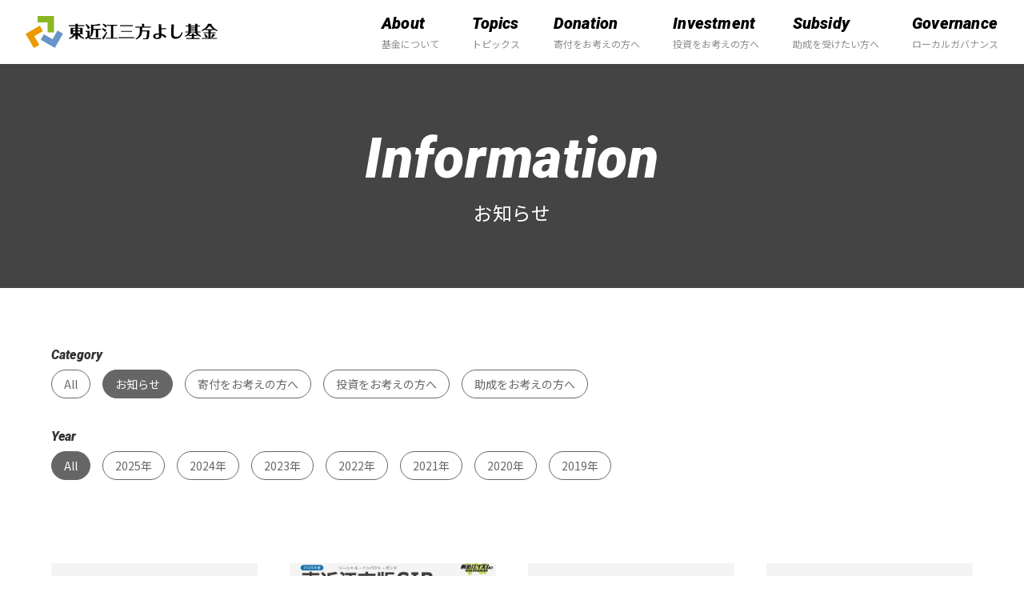

--- FILE ---
content_type: text/html; charset=UTF-8
request_url: https://3poyoshi.com/category/info/
body_size: 7890
content:
<!DOCTYPE html><html lang="ja" prefix="og: http://ogp.me/ns#"><head><meta charset="UTF-8"><meta http-equiv="X-UA-Compatible" content="IE=edge,chrome=1"><meta name="author" content=""><meta name="viewport" content="width=device-width,initial-scale=1.0, minimum-scale=1.0, user-scalable=no"><link rel="pingback" href="https://3poyoshi.com/xmlrpc.php"><link rel="apple-touch-icon" href="https://3poyoshi.com/wp-content/themes/sanpoyoshi/assets/img/common/apple-touch-icon-152x152.png" sizes="152x152"><link rel="icon" href="https://3poyoshi.com/wp-content/themes/sanpoyoshi/assets/img/common/icon-192x192.png" sizes="192x192" type="image/png"><meta name="keywords" content="東近江三方よし基金, 東近江, 滋賀, 三方よし, 基金, 寄付, 投資, 助成, コミュニティファンド, まちづくり"><meta name="description" content="こんなマチにしたい！を実現するためのコミュニティファンド"/><link rel="stylesheet" href="https://use.fontawesome.com/releases/v5.7.2/css/all.css" 
integrity="sha384-fnmOCqbTlWIlj8LyTjo7mOUStjsKC4pOpQbqyi7RrhN7udi9RwhKkMHpvLbHG9Sr" crossorigin="anonymous"><title>お知らせ | 東近江三方よし基金</title><meta name='robots' content='max-image-preview:large' /><style>img:is([sizes="auto" i], [sizes^="auto," i]) { contain-intrinsic-size: 3000px 1500px }</style><link rel="alternate" type="application/rss+xml" title="東近江三方よし基金 &raquo; お知らせ Category Feed" href="https://3poyoshi.com/category/info/feed/" /><link rel='stylesheet' id='site-css' href='https://3poyoshi.com/wp-content/themes/sanpoyoshi/assets/css/site.min.css?ver=0.03' type='text/css' media='all' /><link rel='stylesheet' id='swiper-css' href='https://3poyoshi.com/wp-content/themes/sanpoyoshi/assets/css/swiper.min.css?ver=0.03' type='text/css' media='all' /><link rel='stylesheet' id='wp-block-library-css' href='https://3poyoshi.com/wp-includes/css/dist/block-library/style.min.css?ver=6.8.1' type='text/css' media='all' /><style id='classic-theme-styles-inline-css' type='text/css'>/*! This file is auto-generated */
.wp-block-button__link{color:#fff;background-color:#32373c;border-radius:9999px;box-shadow:none;text-decoration:none;padding:calc(.667em + 2px) calc(1.333em + 2px);font-size:1.125em}.wp-block-file__button{background:#32373c;color:#fff;text-decoration:none}</style><style id='global-styles-inline-css' type='text/css'>:root{--wp--preset--aspect-ratio--square: 1;--wp--preset--aspect-ratio--4-3: 4/3;--wp--preset--aspect-ratio--3-4: 3/4;--wp--preset--aspect-ratio--3-2: 3/2;--wp--preset--aspect-ratio--2-3: 2/3;--wp--preset--aspect-ratio--16-9: 16/9;--wp--preset--aspect-ratio--9-16: 9/16;--wp--preset--color--black: #000000;--wp--preset--color--cyan-bluish-gray: #abb8c3;--wp--preset--color--white: #ffffff;--wp--preset--color--pale-pink: #f78da7;--wp--preset--color--vivid-red: #cf2e2e;--wp--preset--color--luminous-vivid-orange: #ff6900;--wp--preset--color--luminous-vivid-amber: #fcb900;--wp--preset--color--light-green-cyan: #7bdcb5;--wp--preset--color--vivid-green-cyan: #00d084;--wp--preset--color--pale-cyan-blue: #8ed1fc;--wp--preset--color--vivid-cyan-blue: #0693e3;--wp--preset--color--vivid-purple: #9b51e0;--wp--preset--gradient--vivid-cyan-blue-to-vivid-purple: linear-gradient(135deg,rgba(6,147,227,1) 0%,rgb(155,81,224) 100%);--wp--preset--gradient--light-green-cyan-to-vivid-green-cyan: linear-gradient(135deg,rgb(122,220,180) 0%,rgb(0,208,130) 100%);--wp--preset--gradient--luminous-vivid-amber-to-luminous-vivid-orange: linear-gradient(135deg,rgba(252,185,0,1) 0%,rgba(255,105,0,1) 100%);--wp--preset--gradient--luminous-vivid-orange-to-vivid-red: linear-gradient(135deg,rgba(255,105,0,1) 0%,rgb(207,46,46) 100%);--wp--preset--gradient--very-light-gray-to-cyan-bluish-gray: linear-gradient(135deg,rgb(238,238,238) 0%,rgb(169,184,195) 100%);--wp--preset--gradient--cool-to-warm-spectrum: linear-gradient(135deg,rgb(74,234,220) 0%,rgb(151,120,209) 20%,rgb(207,42,186) 40%,rgb(238,44,130) 60%,rgb(251,105,98) 80%,rgb(254,248,76) 100%);--wp--preset--gradient--blush-light-purple: linear-gradient(135deg,rgb(255,206,236) 0%,rgb(152,150,240) 100%);--wp--preset--gradient--blush-bordeaux: linear-gradient(135deg,rgb(254,205,165) 0%,rgb(254,45,45) 50%,rgb(107,0,62) 100%);--wp--preset--gradient--luminous-dusk: linear-gradient(135deg,rgb(255,203,112) 0%,rgb(199,81,192) 50%,rgb(65,88,208) 100%);--wp--preset--gradient--pale-ocean: linear-gradient(135deg,rgb(255,245,203) 0%,rgb(182,227,212) 50%,rgb(51,167,181) 100%);--wp--preset--gradient--electric-grass: linear-gradient(135deg,rgb(202,248,128) 0%,rgb(113,206,126) 100%);--wp--preset--gradient--midnight: linear-gradient(135deg,rgb(2,3,129) 0%,rgb(40,116,252) 100%);--wp--preset--font-size--small: 13px;--wp--preset--font-size--medium: 20px;--wp--preset--font-size--large: 36px;--wp--preset--font-size--x-large: 42px;--wp--preset--spacing--20: 0.44rem;--wp--preset--spacing--30: 0.67rem;--wp--preset--spacing--40: 1rem;--wp--preset--spacing--50: 1.5rem;--wp--preset--spacing--60: 2.25rem;--wp--preset--spacing--70: 3.38rem;--wp--preset--spacing--80: 5.06rem;--wp--preset--shadow--natural: 6px 6px 9px rgba(0, 0, 0, 0.2);--wp--preset--shadow--deep: 12px 12px 50px rgba(0, 0, 0, 0.4);--wp--preset--shadow--sharp: 6px 6px 0px rgba(0, 0, 0, 0.2);--wp--preset--shadow--outlined: 6px 6px 0px -3px rgba(255, 255, 255, 1), 6px 6px rgba(0, 0, 0, 1);--wp--preset--shadow--crisp: 6px 6px 0px rgba(0, 0, 0, 1);}:where(.is-layout-flex){gap: 0.5em;}:where(.is-layout-grid){gap: 0.5em;}body .is-layout-flex{display: flex;}.is-layout-flex{flex-wrap: wrap;align-items: center;}.is-layout-flex > :is(*, div){margin: 0;}body .is-layout-grid{display: grid;}.is-layout-grid > :is(*, div){margin: 0;}:where(.wp-block-columns.is-layout-flex){gap: 2em;}:where(.wp-block-columns.is-layout-grid){gap: 2em;}:where(.wp-block-post-template.is-layout-flex){gap: 1.25em;}:where(.wp-block-post-template.is-layout-grid){gap: 1.25em;}.has-black-color{color: var(--wp--preset--color--black) !important;}.has-cyan-bluish-gray-color{color: var(--wp--preset--color--cyan-bluish-gray) !important;}.has-white-color{color: var(--wp--preset--color--white) !important;}.has-pale-pink-color{color: var(--wp--preset--color--pale-pink) !important;}.has-vivid-red-color{color: var(--wp--preset--color--vivid-red) !important;}.has-luminous-vivid-orange-color{color: var(--wp--preset--color--luminous-vivid-orange) !important;}.has-luminous-vivid-amber-color{color: var(--wp--preset--color--luminous-vivid-amber) !important;}.has-light-green-cyan-color{color: var(--wp--preset--color--light-green-cyan) !important;}.has-vivid-green-cyan-color{color: var(--wp--preset--color--vivid-green-cyan) !important;}.has-pale-cyan-blue-color{color: var(--wp--preset--color--pale-cyan-blue) !important;}.has-vivid-cyan-blue-color{color: var(--wp--preset--color--vivid-cyan-blue) !important;}.has-vivid-purple-color{color: var(--wp--preset--color--vivid-purple) !important;}.has-black-background-color{background-color: var(--wp--preset--color--black) !important;}.has-cyan-bluish-gray-background-color{background-color: var(--wp--preset--color--cyan-bluish-gray) !important;}.has-white-background-color{background-color: var(--wp--preset--color--white) !important;}.has-pale-pink-background-color{background-color: var(--wp--preset--color--pale-pink) !important;}.has-vivid-red-background-color{background-color: var(--wp--preset--color--vivid-red) !important;}.has-luminous-vivid-orange-background-color{background-color: var(--wp--preset--color--luminous-vivid-orange) !important;}.has-luminous-vivid-amber-background-color{background-color: var(--wp--preset--color--luminous-vivid-amber) !important;}.has-light-green-cyan-background-color{background-color: var(--wp--preset--color--light-green-cyan) !important;}.has-vivid-green-cyan-background-color{background-color: var(--wp--preset--color--vivid-green-cyan) !important;}.has-pale-cyan-blue-background-color{background-color: var(--wp--preset--color--pale-cyan-blue) !important;}.has-vivid-cyan-blue-background-color{background-color: var(--wp--preset--color--vivid-cyan-blue) !important;}.has-vivid-purple-background-color{background-color: var(--wp--preset--color--vivid-purple) !important;}.has-black-border-color{border-color: var(--wp--preset--color--black) !important;}.has-cyan-bluish-gray-border-color{border-color: var(--wp--preset--color--cyan-bluish-gray) !important;}.has-white-border-color{border-color: var(--wp--preset--color--white) !important;}.has-pale-pink-border-color{border-color: var(--wp--preset--color--pale-pink) !important;}.has-vivid-red-border-color{border-color: var(--wp--preset--color--vivid-red) !important;}.has-luminous-vivid-orange-border-color{border-color: var(--wp--preset--color--luminous-vivid-orange) !important;}.has-luminous-vivid-amber-border-color{border-color: var(--wp--preset--color--luminous-vivid-amber) !important;}.has-light-green-cyan-border-color{border-color: var(--wp--preset--color--light-green-cyan) !important;}.has-vivid-green-cyan-border-color{border-color: var(--wp--preset--color--vivid-green-cyan) !important;}.has-pale-cyan-blue-border-color{border-color: var(--wp--preset--color--pale-cyan-blue) !important;}.has-vivid-cyan-blue-border-color{border-color: var(--wp--preset--color--vivid-cyan-blue) !important;}.has-vivid-purple-border-color{border-color: var(--wp--preset--color--vivid-purple) !important;}.has-vivid-cyan-blue-to-vivid-purple-gradient-background{background: var(--wp--preset--gradient--vivid-cyan-blue-to-vivid-purple) !important;}.has-light-green-cyan-to-vivid-green-cyan-gradient-background{background: var(--wp--preset--gradient--light-green-cyan-to-vivid-green-cyan) !important;}.has-luminous-vivid-amber-to-luminous-vivid-orange-gradient-background{background: var(--wp--preset--gradient--luminous-vivid-amber-to-luminous-vivid-orange) !important;}.has-luminous-vivid-orange-to-vivid-red-gradient-background{background: var(--wp--preset--gradient--luminous-vivid-orange-to-vivid-red) !important;}.has-very-light-gray-to-cyan-bluish-gray-gradient-background{background: var(--wp--preset--gradient--very-light-gray-to-cyan-bluish-gray) !important;}.has-cool-to-warm-spectrum-gradient-background{background: var(--wp--preset--gradient--cool-to-warm-spectrum) !important;}.has-blush-light-purple-gradient-background{background: var(--wp--preset--gradient--blush-light-purple) !important;}.has-blush-bordeaux-gradient-background{background: var(--wp--preset--gradient--blush-bordeaux) !important;}.has-luminous-dusk-gradient-background{background: var(--wp--preset--gradient--luminous-dusk) !important;}.has-pale-ocean-gradient-background{background: var(--wp--preset--gradient--pale-ocean) !important;}.has-electric-grass-gradient-background{background: var(--wp--preset--gradient--electric-grass) !important;}.has-midnight-gradient-background{background: var(--wp--preset--gradient--midnight) !important;}.has-small-font-size{font-size: var(--wp--preset--font-size--small) !important;}.has-medium-font-size{font-size: var(--wp--preset--font-size--medium) !important;}.has-large-font-size{font-size: var(--wp--preset--font-size--large) !important;}.has-x-large-font-size{font-size: var(--wp--preset--font-size--x-large) !important;}
:where(.wp-block-post-template.is-layout-flex){gap: 1.25em;}:where(.wp-block-post-template.is-layout-grid){gap: 1.25em;}
:where(.wp-block-columns.is-layout-flex){gap: 2em;}:where(.wp-block-columns.is-layout-grid){gap: 2em;}
:root :where(.wp-block-pullquote){font-size: 1.5em;line-height: 1.6;}</style><link rel="https://api.w.org/" href="https://3poyoshi.com/wp-json/" /><link rel="alternate" title="JSON" type="application/json" href="https://3poyoshi.com/wp-json/wp/v2/categories/6" /><style type="text/css">.recentcomments a{display:inline !important;padding:0 !important;margin:0 !important;}</style> <script defer src="https://www.googletagmanager.com/gtag/js?id=G-NG7R146J7C"></script> <script defer src="[data-uri]"></script></head><body class="archive category category-info category-6 wp-theme-sanpoyoshi"><div id="loader-bg"><div id="progress-bar"></div><div id="loader"></div></div><div class="page"><header class="global"><div class="wrapper"><div class="inner"><h1><a href="/"><img src="https://3poyoshi.com/wp-content/themes/sanpoyoshi/assets/img/common/logo.svg" alt="東近江三方よし基金" class="sitename"></a></h1><nav><ul><li><a href="/about/"><span class="opensans">About</span>基金について</a></li><li><a href="/news/"><span class="opensans">Topics</span>トピックス</a></li><li><a href="/page-donation/"><span class="opensans">Donation</span>寄付をお考えの方へ</a></li><li><a href="/page-investment/"><span class="opensans">Investment</span>投資をお考えの方へ</a></li><li><a href="/page-subsidy/"><span class="opensans">Subsidy</span>助成を受けたい方へ</a></li><li><a href="/governance/"><span class="opensans">Governance</span>ローカルガバナンス</a></li></ul></nav> <button class="btn-ham"></button> <button class="btn-ham-close"></button></div></div></header><div class="overlay"><div class="overlay-inner"><nav><ul class="menu"><li><a href="/about/"><span class="opensans">About</span> / 基金について</a></li><li><a href="/news/"><span class="opensans">Topics</span> / トピックス</a></li><li><a href="/page-donation/"><span class="opensans">Donation</span> / 寄付をお考えの方へ</a></li><li><a href="/page-investment/"><span class="opensans">Investment</span> / 投資をお考えの方へ</a></li><li><a href="/page-subsidy/"><span class="opensans">Subsidy</span> / 助成を受けたい方へ</a></li><li><a href="/governance/"><span class="opensans">Governance</span> / ローカルガバナンス</a></li></ul><footer><div class="inner"><div class="info-left"></div><div class="info-right"><ul><li><a href="/contact/" class="button small"><i class="fas fa-envelope"></i>お問い合わせ</a></li><li><a href="https://www.facebook.com/3poyoshikikin/" target="_blank" class="followus button small"><i class="fab fa-facebook-f"></i>FACEBOOK</a></li></ul></div></div></footer></nav></div></div><div class="pages-mv "><div class="contents_tit"><h2 class="white t_center"><span class="opensans">Information</span>お知らせ</h2></div></div><main class="main-contents -mtnone"><section class="news-frontpage"><div class="c-scrollnav"><div class="c-scrollnav__body"><h3 class="opensans">Category</h3><ul class="c-scrollnav__list"><li class=""><a href="/news/">All</a><li class="-current"><a href="https://3poyoshi.com/category/info/" class="-info">お知らせ</a></li><li><a href="https://3poyoshi.com/category/donation/" class="-donation">寄付をお考えの方へ</a></li><li><a href="https://3poyoshi.com/category/investment/" class="-investment">投資をお考えの方へ</a></li><li><a href="https://3poyoshi.com/category/subsidy/" class="-subsidy">助成をお考えの方へ</a></li></ul></div></div><div class="c-scrollnav"><div class="c-scrollnav__body"><h3 class="opensans">Year</h3><ul class="c-scrollnav__list -year"><li class=""><a href="/category/info/">All</a><li><a href="/category/info/date/2025/">2025年</a></li><li><a href="/category/info/date/2024/">2024年</a></li><li><a href="/category/info/date/2023/">2023年</a></li><li><a href="/category/info/date/2022/">2022年</a></li><li><a href="/category/info/date/2021/">2021年</a></li><li><a href="/category/info/date/2020/">2020年</a></li><li><a href="/category/info/date/2019/">2019年</a></li></ul></div></div><div class="blog-archives"> <a href="https://3poyoshi.com/subsidy/2283/" class="blog-link"><article class="blog-card c-articleList--imge"><div class="c-articleList__image" style="background-image: url(https://3poyoshi.com/wp-content/themes/sanpoyoshi/assets/img/common/post-noimage.png"></div><div class="post-details"><p class="post-time">2025.10.02</p><h2 class="post-title"> 【休眠預金】２０２４年度通常枠草の根活動支援事業　内定団体公表</h2><p class="post-read">【選考プロセス及び選考結果報告】 申請があった７団体に対して審査を行った結果、以下の団体が実行団体に内定しました。 《審査の過程》 公募期間 ：2025年１月１</p></div></article> </a> <a href="https://3poyoshi.com/investment/2270/" class="blog-link"><article class="blog-card c-articleList--imge"><div class="c-articleList__image" style="background-image: url(https://3poyoshi.com/wp-content/uploads/2025/08/アイキャッチ.jpg"></div><div class="post-details"><p class="post-time">2025.08.13</p><h2 class="post-title"> 【出資説明会のお知らせ】　2025年度東近江市版SIB事業・出資説明会開催のお知らせ</h2><p class="post-read">東近江市版SIB事業として、今年のコミュニティビジネススタートアップ支援事業に採択された団体「Orangeの会」と「合同会社集楽」の事業紹介と出資の方法について</p></div></article> </a> <a href="https://3poyoshi.com/subsidy/2264/" class="blog-link"><article class="blog-card c-articleList--imge"><div class="c-articleList__image" style="background-image: url(https://3poyoshi.com/wp-content/themes/sanpoyoshi/assets/img/common/post-noimage.png"></div><div class="post-details"><p class="post-time">2025.05.07</p><h2 class="post-title"> 【休眠預金】2024年度通常枠草の根活動支援事業　応募団体の公表</h2><p class="post-read">2024年度通常枠　草の根活動支援助成次世代につなぐ地域総働プロジェクト 2025年1月14日から4月30日まで公募しました表記助成事業について、下記の団体から</p></div></article> </a> <a href="https://3poyoshi.com/subsidy/2241/" class="blog-link"><article class="blog-card c-articleList--imge"><div class="c-articleList__image" style="background-image: url(https://3poyoshi.com/wp-content/themes/sanpoyoshi/assets/img/common/post-noimage.png"></div><div class="post-details"><p class="post-time">2025.01.30</p><h2 class="post-title"> 【2024年度寄付活用】「東近江の森里川湖と人をつなぐ あかね基金」助成事業 公募開始のお...</h2><p class="post-read">公益財団法人東近江三方よし基金では、2024年度に個人や企業からの寄付、および東近江市のふるさと納税の拠出金を活用し、「東近江の森と人をつなぐ あかね基金助成事</p></div></article> </a> <a href="https://3poyoshi.com/subsidy/2213/" class="blog-link"><article class="blog-card c-articleList--imge"><div class="c-articleList__image" style="background-image: url(https://3poyoshi.com/wp-content/uploads/2021/03/2021-03-08-2.png"></div><div class="post-details"><p class="post-time">2025.01.10</p><h2 class="post-title"> 【休眠預金】２０２４年度通常枠草の根活動支援助成（次世代につなぐ地域総働プロジェクト）公募...</h2><p class="post-read">公益財団法人東近江三方よし基金は、一般財団法人日本民間公益活動連携機構（JANPIA）が実施する「休眠預金等活用法」に基づく2024年度通常枠〈第1回〉の資金分</p></div></article> </a> <a href="https://3poyoshi.com/donation/2200/" class="blog-link"><article class="blog-card c-articleList--imge"><div class="c-articleList__image" style="background-image: url(https://3poyoshi.com/wp-content/uploads/2024/12/d_4534b5f4fd7394259459e1f6ee2b3854ca0bf7a3.webp"></div><div class="post-details"><p class="post-time">2024.12.14</p><h2 class="post-title"> 東近江市のガバメントクラウドファンディングのご案内</h2><p class="post-read">12月も中盤を迎え、いよいよ年末が近づいてまいりました。今年も、東近江市様と連携したガバメントクラウドファンディングがスタートしました！ 今年から、これまで「森</p></div></article> </a> <a href="https://3poyoshi.com/subsidy/2190/" class="blog-link"><article class="blog-card c-articleList--imge"><div class="c-articleList__image" style="background-image: url(https://3poyoshi.com/wp-content/uploads/2024/10/三方よし基金_成果報告会_2024_A表.jpg"></div><div class="post-details"><p class="post-time">2024.10.29</p><h2 class="post-title"> 【お知らせ】東近江三方よし基金 成果報告会 〜地域の想いに火を灯す〜 開催のご案内</h2><p class="post-read">東近江三方よし基金は、地域課題の解決や地域資源の持続的な活用を目指して活動を続けてきました。2024年11月19日（火）に、これまでの8年間の取り組みを共有し、</p></div></article> </a> <a href="https://3poyoshi.com/subsidy/2182/" class="blog-link"><article class="blog-card c-articleList--imge"><div class="c-articleList__image" style="background-image: url(https://3poyoshi.com/wp-content/themes/sanpoyoshi/assets/img/common/post-noimage.png"></div><div class="post-details"><p class="post-time">2024.09.29</p><h2 class="post-title"> 【助成団体決定】東近江の森と人をつなぐあかね基金の助成事業採択団体が決定しました</h2><p class="post-read">東近江の森と人をつなぐあかね基金は、地域の自然環境を守り、持続可能な地域社会を築くために活動する団体を支援しています。2024年度の助成対象団体が決定しましたの</p></div></article> </a> <a href="https://3poyoshi.com/investment/2168/" class="blog-link"><article class="blog-card c-articleList--imge"><div class="c-articleList__image" style="background-image: url(https://3poyoshi.com/wp-content/uploads/2024/08/24higashiomi_flyer0729_low_ページ_1-scaled-e1722923789568.jpg"></div><div class="post-details"><p class="post-time">2024.08.06</p><h2 class="post-title"> 【出資説明会のお知らせ】　2024年度東近江市版SIB事業・出資説明会開催のお知らせ</h2><p class="post-read">東近江市版SIB事業として、今年のコミュニティビジネススタートアップ支援事業に採択された団体「JYUYON14ACADEMY」の事業紹介と出資の方法についての説</p></div></article> </a> <a href="https://3poyoshi.com/subsidy/2162/" class="blog-link"><article class="blog-card c-articleList--imge"><div class="c-articleList__image" style="background-image: url(https://3poyoshi.com/wp-content/uploads/2024/06/こども若者助成金2023採択団体報告-scaled.jpg"></div><div class="post-details"><p class="post-time">2024.06.17</p><h2 class="post-title"> 【助成団体決定】子ども・若者の支援に関する活動助成事業の採択団体が決定しました</h2><p class="post-read">「子ども・若者の支援に関する活動助成事業」について、2023年8月10日～2023年11月1日まで公募を実施し、7団体の応募が寄せられました。 このたび、202</p></div></article> </a> <a href="https://3poyoshi.com/subsidy/2145/" class="blog-link"><article class="blog-card c-articleList--imge"><div class="c-articleList__image" style="background-image: url(https://3poyoshi.com/wp-content/uploads/2024/01/2023年度あかね基金助成事業募集チラシ_ページ_1のコピー.jpeg"></div><div class="post-details"><p class="post-time">2024.01.30</p><h2 class="post-title"> 【2023年度寄付活用】「東近江の森と人をつなぐ あかね基金」助成事業　公募開始</h2><p class="post-read">公益財団法人東近江三方よし基金は、２０２３年度に個人や企業から寄せられた寄付と、東近江市のふるさと納税から拠出頂いた資金を原資として、「東近江の森と人をつなぐ</p></div></article> </a> <a href="https://3poyoshi.com/info/2133/" class="blog-link"><article class="blog-card c-articleList--imge"><div class="c-articleList__image" style="background-image: url(https://3poyoshi.com/wp-content/uploads/2023/12/三方良基金_ANNUALREPORT_2022-3_ページ_1-scaled.jpg"></div><div class="post-details"><p class="post-time">2023.12.11</p><h2 class="post-title"> 【お知らせ】2022年度東近江三方よし基金の事業報告書を公開しました</h2><p class="post-read">東近江三方よし基金の昨年度1年間の活動を掲載した事業報告書が完成しました。 &nbsp; 目次 ・ごあいさつ ・東近江三方よし基金について ・事業報告：社会的イ</p></div></article> </a> <a href="https://3poyoshi.com/investment/2109/" class="blog-link"><article class="blog-card c-articleList--imge"><div class="c-articleList__image" style="background-image: url(https://3poyoshi.com/wp-content/themes/sanpoyoshi/assets/img/common/post-noimage.png"></div><div class="post-details"><p class="post-time">2023.08.25</p><h2 class="post-title"> 【出資説明会のお知らせ】東近江市版SIB事業・出資説明会開催のお知らせ</h2><p class="post-read">東近江市版SIB事業として、今年のコミュニティビジネススタートアップ事業に採択された2つの団体、ぱれっとしがと学び舎木火土金水の事業紹介と出資の方法についての説</p></div></article> </a> <a href="https://3poyoshi.com/subsidy/2093/" class="blog-link"><article class="blog-card c-articleList--imge"><div class="c-articleList__image" style="background-image: url(https://3poyoshi.com/wp-content/uploads/2023/08/助成金申請団体募集チラシPDF_ページ_1.jpg"></div><div class="post-details"><p class="post-time">2023.08.10</p><h2 class="post-title"> 【助成金のお知らせ】子ども・若者の支援に関する活動助成事業　申請団体募集開始</h2><p class="post-read">公益財団法人東近江三方よし基金は、子ども・若者の支援を実現する当基金の趣旨にご賛同いただいた皆様のご寄付を原資に、２０２３年度新たに「子ども・若者の支援に関する</p></div></article> </a> <a href="https://3poyoshi.com/subsidy/2068/" class="blog-link"><article class="blog-card c-articleList--imge"><div class="c-articleList__image" style="background-image: url(https://3poyoshi.com/wp-content/themes/sanpoyoshi/assets/img/common/post-noimage.png"></div><div class="post-details"><p class="post-time">2023.07.31</p><h2 class="post-title"> 【成果報告会詳細レポート】休眠預金活用事業・2020年度通常枠・草の根活動支援事業の全国ブ...</h2><p class="post-read">2023年7月24日（月）に東近江市のあいとうエコプラザ菜の花館にて「ローカルな総働で孤立した人と地域をつなぐ」事業の成果報告会が行われました。 報告会では、休</p></div></article> </a> <a href="https://3poyoshi.com/subsidy/2087/" class="blog-link"><article class="blog-card c-articleList--imge"><div class="c-articleList__image" style="background-image: url(https://3poyoshi.com/wp-content/themes/sanpoyoshi/assets/img/common/post-noimage.png"></div><div class="post-details"><p class="post-time">2023.07.31</p><h2 class="post-title"> 【休眠預金事業の成果報告】2020年度草の根活動支援：東京と東近江の2回開催概要</h2><p class="post-read">東近江三方よし基金は、地域の発展と絆の強化を目指し、休眠預金を活用した様々なプロジェクトをサポートしています。 2023年7月、休眠預金を活用した2020年度通</p></div></article> </a></div><nav class="wp-pagenavi-wrapper"><div class='wp-pagenavi' role='navigation'> <span aria-current='page' class='current'>1</span><a class="page larger" title="Page 2" href="https://3poyoshi.com/category/info/page/2/">2</a><a class="page larger" title="Page 3" href="https://3poyoshi.com/category/info/page/3/">3</a><a class="page larger" title="Page 4" href="https://3poyoshi.com/category/info/page/4/">4</a><a class="nextpostslink" rel="next" aria-label="Next Page" href="https://3poyoshi.com/category/info/page/2/">NEXT</a></div></nav></section></main><footer> <svg xmlns="http://www.w3.org/2000/svg" viewBox="0 0 1920 119.891" class="footer_deco"> <path id="footer_deco" data-name="" d="M1557.482,4098.192c590.347-14.412,921.327-46.465,1117.6-75.06a3013.883,3013.883,0,0,1,326.718-31.275,3078.567,3078.567,0,0,1,475.431,17.2v100.08h-1920Z" transform="translate(-1557.231 -3989.248)" fill="#7099d1"/> </svg><div class="footer_contents"><div class="inner"><div class="info-left"><h3>公益財団法人 東近江三方よし基金</h3><p>〒527-0012<br> 東近江市八日市本町9-19<br> TEL: 080-2541-9990<br> Mail: 3poyoshi.kikin@gmail.com</p></div><div class="info-right"><ul><li><a href="/contact/" class="button small"><i class="fas fa-envelope"></i>お問い合わせ</a></li><li><a href="https://www.facebook.com/3poyoshikikin/" target="_blank" class="followus button small"><i class="fab fa-facebook-f"></i>FACEBOOK</a></li></ul></div></div><div class="t_center"><p>© 東近江三方よし基金 All Rights Reserved.</p></div></div></footer></div> <script defer src="[data-uri]"></script> <script type="speculationrules">{"prefetch":[{"source":"document","where":{"and":[{"href_matches":"\/*"},{"not":{"href_matches":["\/wp-*.php","\/wp-admin\/*","\/wp-content\/uploads\/*","\/wp-content\/*","\/wp-content\/plugins\/*","\/wp-content\/themes\/sanpoyoshi\/*","\/*\\?(.+)"]}},{"not":{"selector_matches":"a[rel~=\"nofollow\"]"}},{"not":{"selector_matches":".no-prefetch, .no-prefetch a"}}]},"eagerness":"conservative"}]}</script> <script defer type="text/javascript" src="https://ajax.googleapis.com/ajax/libs/jquery/1.12.4/jquery.min.js?ver=1.12.4" id="jquery-js"></script> <script defer type="text/javascript" src="https://3poyoshi.com/wp-content/themes/sanpoyoshi/assets/js/swiper.min.js?ver=0.03" id="swiper-js"></script> <script defer type="text/javascript" src="https://3poyoshi.com/wp-content/themes/sanpoyoshi/assets/js/picturefill.min.js?ver=0.03" id="picturefill-js"></script> <script defer type="text/javascript" src="https://3poyoshi.com/wp-content/cache/autoptimize/autoptimize_single_2c1b909d0aad5475f2186f6640946b7c.php?ver=0.03" id="cover-script-js"></script> <script defer type="text/javascript" src="https://3poyoshi.com/wp-content/cache/autoptimize/autoptimize_single_e58806fb710f54d501a32529de363e6d.php?ver=0.03" id="common-script-js"></script> </body></html>

--- FILE ---
content_type: text/css
request_url: https://3poyoshi.com/wp-content/themes/sanpoyoshi/assets/css/site.min.css?ver=0.03
body_size: 7327
content:
@import url(https://fonts.googleapis.com/css?family=Roboto:900i&display=swap);@import url(https://fonts.googleapis.com/css?family=Noto+Sans+JP:400,700&display=swap);
/*! normalize.css v8.0.0 | MIT License | github.com/necolas/normalize.css */html{line-height:1.15;-webkit-text-size-adjust:100%}body{margin:0}h1{font-size:2em;margin:.67em 0}hr{box-sizing:content-box;height:0;overflow:visible}pre{font-family:monospace,monospace;font-size:1em}a{background-color:transparent}abbr[title]{border-bottom:none;text-decoration:underline;-webkit-text-decoration:underline dotted;text-decoration:underline dotted}b,strong{font-weight:bolder}code,kbd,samp{font-family:monospace,monospace;font-size:1em}small{font-size:80%}sub,sup{font-size:75%;line-height:0;position:relative;vertical-align:baseline}sub{bottom:-.25em}sup{top:-.5em}img{border-style:none}button,input,optgroup,select,textarea{font-family:inherit;font-size:100%;line-height:1.15;margin:0}button,input{overflow:visible}button,select{text-transform:none}[type=button],[type=reset],[type=submit],button{-webkit-appearance:button}[type=button]::-moz-focus-inner,[type=reset]::-moz-focus-inner,[type=submit]::-moz-focus-inner,button::-moz-focus-inner{border-style:none;padding:0}[type=button]:-moz-focusring,[type=reset]:-moz-focusring,[type=submit]:-moz-focusring,button:-moz-focusring{outline:1px dotted ButtonText}fieldset{padding:.35em .75em .625em}legend{box-sizing:border-box;color:inherit;display:table;max-width:100%;padding:0;white-space:normal}progress{vertical-align:baseline}textarea{overflow:auto}[type=checkbox],[type=radio]{box-sizing:border-box;padding:0}[type=number]::-webkit-inner-spin-button,[type=number]::-webkit-outer-spin-button{height:auto}[type=search]{-webkit-appearance:textfield;outline-offset:-2px}[type=search]::-webkit-search-decoration{-webkit-appearance:none}::-webkit-file-upload-button{-webkit-appearance:button;font:inherit}details{display:block}summary{display:list-item}[hidden],template{display:none}.swiper-container{width:85%}.swiper-inner-layer{position:absolute;z-index:1;top:0;left:0;width:100%;height:100%;background:transparent;display:-webkit-box;display:flex;-moz-flex-direction:column;-webkit-box-orient:vertical;-webkit-box-direction:normal;flex-direction:column;-moz-justify-content:center;-ms-justify-content:center;-webkit-box-pack:center;justify-content:center}.swiper-inner-layer img{display:block}.swiper-inner-layer .box{position:relative;max-width:700px;width:51.78378%}.swiper-inner-layer .swiper-inner-layer img{display:block}.swiper-inner-layer .swiper-inner-layer .site-name{font-size:50px;font-size:5rem;font-weight:700}.swiper-container{overflow:inherit!important}.swiper-slide{background-color:#fff}.scrool-motion{position:absolute;bottom:-60px;left:30px;z-index:1;overflow:hidden}.scrool{display:block;width:40px;position:relative}.scrool p{position:absolute;top:.5em;left:0;padding:0;font-size:13px;font-size:1.3rem;color:#7099d1;-webkit-transform:rotate(90deg);transform:rotate(90deg);font-style:italic;font-weight:600}.scrool a{display:block;position:relative;width:auto;height:80px;color:#7099d1;text-align:right}.scrool a:after{content:"";display:block;position:absolute;left:0;top:0;width:2px;height:100%;background:#7099d1;-webkit-animation:scroll 2s infinite;animation:scroll 2s infinite}@-webkit-keyframes scroll{0%{height:0%}50%{height:100%;top:0}to{top:100%}}@keyframes scroll{0%{height:0%}50%{height:100%;top:0}to{top:100%}}@media screen and (max-width:768px){.swiper-container{position:relative;width:100%;height:245px}.swiper-inner-layer .box{width:80%}.scrool p{font-size:16px;font-size:1.6rem}.scrool-motion{left:20px}}.swiper-pagination-bullet{background:rgba(112,153,209,.5)!important;opacity:1!important}.swiper-container-horizontal .swiper-pagination-bullets{line-height:0!important;bottom:20px!important}.swiper-pagination-bullet-active{background:#7099d1!important}@-webkit-keyframes case-show{0%{opacity:0;-webkit-transform:translateX(100px) translateY(-50px);transform:translateX(100px) translateY(-50px)}to{opacity:1;-webkit-transform:translateX(0) translateY(0);transform:translateX(0) translateY(0)}}@keyframes case-show{0%{opacity:0;-webkit-transform:translateX(100px) translateY(-50px);transform:translateX(100px) translateY(-50px)}to{opacity:1;-webkit-transform:translateX(0) translateY(0);transform:translateX(0) translateY(0)}}@-webkit-keyframes case-hide{0%{opacity:1;-webkit-transform:translateX(0) translateY(0);transform:translateX(0) translateY(0)}to{opacity:0;-webkit-transform:translateX(-20px) translateY(10px);transform:translateX(-20px) translateY(10px)}}@keyframes case-hide{0%{opacity:1;-webkit-transform:translateX(0) translateY(0);transform:translateX(0) translateY(0)}to{opacity:0;-webkit-transform:translateX(-20px) translateY(10px);transform:translateX(-20px) translateY(10px)}}#cover{position:relative}#cover>.scrool-motion{bottom:0}#cover>.copy{position:absolute;top:0;bottom:0;left:10%;margin:auto;width:30vw;min-width:200px;max-width:350px}@media screen and (max-width:768px){#cover>.copy{top:14%;bottom:auto;left:0;right:0}}#cover>.case{position:absolute;bottom:5%;right:40%;width:30vw;min-width:200px;max-width:400px;opacity:0}@media screen and (max-width:768px){#cover>.case{bottom:15%}}#cover>.case.active{-webkit-animation:case-show .5s 2s forwards;animation:case-show .5s 2s forwards}#cover>.case.hide{-webkit-animation:case-hide .5s forwards;animation:case-hide .5s forwards}#cover>.ui{position:absolute;bottom:0;width:100%;text-align:center}#cover>.ui>div{cursor:pointer;display:inline-block;background-color:#b5b5b5;width:14px;height:14px;border-radius:50%;-webkit-transition-duration:1s;transition-duration:1s;margin:6px}#cover>.ui>div.active{background-color:#7099d1}#cover>.background{height:100%;overflow:hidden}button{background-color:transparent;border:none;cursor:pointer;outline:none;padding:0;-webkit-appearance:none;-moz-appearance:none;appearance:none}.button{display:inline-block;width:100%;font-size:18px;font-size:1.8rem;font-weight:700;text-align:center;text-decoration:none;outline:none;padding:1.5em 0;margin-bottom:1em}.button:after,.button:before{position:absolute;z-index:-1;display:block;content:""}.button,.button:after,.button:before{box-sizing:border-box;-webkit-transition:all .3s;transition:all .3s}.button{position:relative;z-index:2;background-color:#fff;color:#000;overflow:hidden;border-radius:100px;border:2px solid #000}.button span{display:block}.button:hover{color:#fff;cursor:pointer;border:2px solid #7f7f7f;background-color:rgba(0,0,0,.5)}.button:hover:after{left:0;background-color:#000}.button.mini{border-radius:100px}.button.mini,.button.small{padding:1em 0;width:270px;font-size:14px;font-size:1.4rem;overflow:hidden}.button.small{background-color:#fff;color:#7099d1;border-radius:100px;border:none}.button.small:hover{color:#fff;cursor:pointer;border-radius:100px;border:none;background-color:#5184b2}.navFixed{position:fixed!important;width:100%!important;height:100%!important;overflow:visible!important}.overlay{z-index:90;position:fixed;top:0;left:0;width:100%;height:100vh;box-sizing:border-box;background:#fff}.overlay,.overlay-inner{display:-webkit-box;display:flex}.overlay-inner{width:85%;margin:0 auto;-moz-align-items:center;-ms-align-items:center;-webkit-box-align:center;align-items:center;-ms-align-content:center;align-content:center}.overlay-inner .button.small{background-color:#000;color:#fff}.overlay-inner .button.small:hover{color:#fff;background-color:#555}.overlay-inner footer .info-right ul{display:-webkit-box;display:flex}.overlay-inner .info-right .button.small{width:150px}.overlay-inner nav ul.menu li{padding-top:.5em;position:relative;margin-right:2.3em;margin-bottom:.5em;display:block}.overlay-inner nav ul.menu li:first-child{padding-top:0}.overlay-inner nav ul.menu li a{text-align:left;display:inline-block;-webkit-transition:.3s;transition:.3s;color:#8d8d8d;font-size:16px;font-size:1.6rem;line-height:1.8}.overlay-inner nav ul.menu li:last-child{margin-right:0}.overlay-inner nav ul.menu li a span{display:inline;color:#000;padding-right:.1em;font-size:30px;font-size:3rem}.overlay-inner nav ul.menu li a:hover,.overlay-inner nav ul.menu li a:hover span{color:rgba(0,0,0,.5)}.overlay-inner nav ul.menu li a:after{position:absolute;bottom:0;left:0;content:"";-webkit-transition:.3s;transition:.3s}.overlay-inner footer{background-color:#fff;color:#000}.overlay-inner .inner{width:100%;padding-top:3em;margin:0}.btn-ham{z-index:100;width:30px;height:30px;display:none;position:absolute;top:13px;right:0;background:#fff}.btn-ham:after,.btn-ham:before{content:"";width:100%;height:2px;position:absolute;display:block;background:#000}.btn-ham:after{top:8px}.btn-ham:before{bottom:8px}.btn-ham-close{z-index:100;display:none;position:absolute;top:13px;right:0;width:30px;height:30px;background:#fff}.btn-ham-close.on{display:inline-block}.btn-ham-close:after,.btn-ham-close:before{content:"";width:100%;height:2px;position:absolute;display:block;background:#000}.btn-ham-close:after{top:8px;-webkit-transform:translateY(6px) rotate(-45deg);transform:translateY(6px) rotate(-45deg)}.btn-ham-close:before{bottom:8px;-webkit-transform:translateY(-6px) rotate(45deg);transform:translateY(-6px) rotate(45deg)}@media screen and (max-width:768px){.btn-ham{display:inline-block}.overlay-inner footer p.followus{text-align:left}}@media screen and (max-width:700px){#loader-bg #loader img{width:80px;bottom:-10px}#progress-bar{width:0;height:6px}}@keyframes flash{0%{opacity:.4}50%{opacity:1}to{opacity:.4}}@-webkit-keyframes flash{0%{opacity:.4}50%{opacity:1}to{opacity:.4}}header.global{z-index:99;position:fixed;top:0;box-sizing:border-box;width:100%;background-color:#fff;display:-webkit-box;display:flex;-moz-align-items:flex-end;-ms-align-items:flex-end;-webkit-box-align:end;align-items:flex-end;box-shadow:0 3px 5px -5px rgba(57,63,72,.6);-webkit-box-shadow:0 3px 5px -5px rgba(57,63,72,.6);-moz-box-shadow:0 3px 5px -5px rgba(57,63,72,.6)}header.global .wrapper{width:100%}header.global .inner{position:relative;width:95%;margin:0 auto;height:80px;display:-webkit-box;display:flex;-moz-justify-content:flex-end;-ms-justify-content:flex-end;-webkit-box-pack:end;justify-content:flex-end;-moz-align-items:center;-ms-align-items:center;-webkit-box-align:center;align-items:center}header.global h1{display:block;padding:0;line-height:1;margin:0 auto 0 0}header.global h1 img.sitename{display:block;width:240px;padding:0;margin:0;line-height:1}header.global nav ul{display:-webkit-box;display:flex}header.global nav ul li{position:relative;margin-right:2.3em}header.global nav ul li a{display:inline-block;-webkit-transition:.3s;transition:.3s;color:#8d8d8d;font-size:12px;font-size:1.2rem;line-height:1.6}header.global nav ul li:last-child{margin-right:0}header.global nav ul li a span{display:block;color:#000;font-size:20px;font-size:2rem}header.global nav ul li a:hover,header.global nav ul li a:hover span{color:rgba(0,0,0,.5)}@media screen and (max-width:1024px){header.global h1 img.sitename{width:230px}header.global nav ul li{margin-right:1em}header.global nav ul li a{font-size:12px;font-size:1.2rem}header.global nav ul li a span{font-size:16px;font-size:1.6rem}}@media screen and (max-width:768px){.menu-trigger,.sp-menu{display:block}header.global .inner{width:90%;height:60px}header.global h1 img.sitename{width:175px}header.global nav{display:none}}html{overflow:auto;width:100%;height:100%}body{z-index:0;color:#333;background-color:#fff;overflow-x:hidden}ul{list-style-type:none;padding:0}li,ul{margin:0}a{color:#000;text-decoration:none}a.more{font-size:25px;font-size:2.5rem}a.more:hover{color:rgba(0,0,0,.5)}a.more:hover span svg path{fill:rgba(0,0,0,.5)}a.white{color:#fff;text-decoration:none}a.white span svg path{fill:#fff}a.white.more{font-size:25px;font-size:2.5rem}a.white.more:hover{color:hsla(0,0%,100%,.8)}a.white.more:hover span svg path{fill:hsla(0,0%,100%,.8)}figcaption,figure{margin:0;padding:0;border:0;font-size:100%;font:inherit;vertical-align:baseline}img{max-width:100%;height:auto}.t_center,.t_center_left{text-align:center}.t_left{text-align:left}.t_right{text-align:right}.none-margin{margin:0!important}#loader-bg{display:none}html{font-size:62.5%;line-height:1.8}body{font-family:Noto Sans JP,sans-serif;font-size:14px;font-size:1.4rem}.opensans{font-family:Roboto,sans-serif;font-style:italic;font-weight:800;letter-spacing:.01em}p{font-size:18px;font-size:1.8rem;margin:0;padding:0 0 2em;line-height:2}p.small{font-size:14px;font-size:1.4rem}ul li{font-size:18px;font-size:1.8rem;line-height:1.8}.fa,.fab,.far,.fas{padding:0 .5em}h2{color:#8d8d8d;font-size:24px;font-size:2.4rem;text-align:center;font-weight:400;margin-bottom:3em}h2 span.opensans{font-size:70px;font-size:7rem;color:#000;display:block;line-height:1.3}h2.left{text-align:left}h2.white,h2.white span.opensans{color:#fff}h2.none_margin{margin:0}h2.mv-tit{position:absolute;bottom:-1em;left:10%;display:inline-block;color:#fff;font-size:30px;font-size:3rem;text-align:left;font-weight:400;margin-bottom:1.5em;padding:0 0 0 1em}h2.mv-tit span.opensans{font-size:20px;font-size:2rem;color:#fff;display:block;line-height:1;padding:0 0 0 .2em}h2.mv-tit:before{content:"";position:absolute;top:0;width:2px;height:4em;left:0;background-color:#f8a200}h3{font-size:24px;font-size:2.4rem;font-weight:700;position:relative}h3:before{content:""}h3.none{font-size:35px;font-size:3.5rem;font-weight:700;position:static}h3.none:before{content:none;position:absolute;top:0;width:0;height:0;left:0;background-color:none}h4{margin:0;padding:0}.page{position:relative;background-color:#fff}.main-contents{margin:5em 0}.main-contents section{max-width:1650px;margin:10em auto}.main-contents .contents{padding:5em 0}.main-contents.pages section.news{max-width:1650px;position:relative}body.single .main-contents{margin:0 0 5em}.fullwidth{margin-left:calc(50% - 50vw);margin-bottom:1em}.main-contents.pages section{max-width:810px;margin:0 auto 8em}.main-contents.frontpage h3{font-size:35px;font-size:3.5rem;font-weight:700;position:static}.main-contents.frontpage h3:before{content:none;position:absolute;top:0;width:0;height:0;left:0;background-color:none}picture.illust{max-width:1531px;width:94%;display:block;margin:0 auto}@media screen and (min-width:768px){picture.illust{width:80%}}.fullwidth{position:relative;left:50%;right:50%;max-width:none;width:100vw;margin:0 -50vw;padding:0}.main-contents section.section_donation{max-width:100%;width:100%;margin:0 auto;background-color:#f8a200;color:#fff}.main-contents section.section_invest{max-width:100%;width:100%;margin:0 auto;background-color:#7099d1;color:#fff}.main-contents section.section_subsidy{max-width:100%;width:100%;margin:0 auto 8em;background-color:#85c831;color:#fff}.main-contents section.section_governance{max-width:850px;width:90%}.main-contents section.section_governance img{margin-bottom:2em}.contents{max-width:1650px;width:100%;margin:0 auto;display:-webkit-box;display:flex;-moz-justify-content:space-between;-ms-justify-content:space-between;-webkit-box-pack:justify;justify-content:space-between}.contents .contents_tit{position:relative;display:-webkit-box;display:flex;-moz-align-items:center;-ms-align-items:center;-webkit-box-align:center;align-items:center;margin-bottom:2.5em}.contents .contents_tit svg{fill:#fff;margin-right:2em;width:75px;height:auto}.contents .left,.contents .right{position:relative;max-width:810px;width:49.09091%}.contents .illust_donation{margin-bottom:3em}.contents .photo_01{position:relative;left:22.22222%;max-width:600px;width:74.07407%}.contents .photo_02{position:relative;left:0;max-width:630px;width:77.77778%}.contents .photo_03{left:0;margin-bottom:2em}.contents .photo_03,.contents .photo_04{position:relative;max-width:600px;width:74.07407%}.contents .photo_04{left:25.92593%}.contents .photo_05{left:0}.contents .photo_05,.contents .photo_06{position:relative;max-width:600px;width:74.07407%}.contents .photo_06{left:25.92593%;margin-bottom:2em}.pages-mv{width:100%;height:280px;-moz-justify-content:center;-ms-justify-content:center;-webkit-box-pack:center;justify-content:center;background-color:#444;background-position:50%;background-size:cover;background-repeat:no-repeat}.pages-mv,.pages-mv .contents_tit{position:relative;display:-webkit-box;display:flex}.pages-mv .contents_tit{-moz-align-items:center;-ms-align-items:center;-webkit-box-align:center;align-items:center}.pages-mv .contents_tit svg{fill:#fff;margin-right:1.5em;width:80px;height:auto}.pages-mv h2{margin:0}.pages-mv.donation{background-color:#f8a200}.pages-mv.investment{background-color:#7099d1}.pages-mv.subsidy{background-color:#85c831}.pages-mv-inner{overflow:hidden;display:-webkit-box;display:flex;-moz-flex-direction:column;-webkit-box-orient:vertical;-webkit-box-direction:normal;flex-direction:column;-moz-justify-content:center;-ms-justify-content:center;-webkit-box-pack:center;justify-content:center;-moz-align-items:center;-ms-align-items:center;-webkit-box-align:center;align-items:center}.pages-mv-inner,.pages-mv-inner:before{position:absolute;top:0;left:0;width:100%;height:100%}.pages-mv-inner:before{content:"";background-color:rgba(0,0,0,.1);z-index:0}.organization>div{margin:0 0 5em}.organization>div:after{display:block;clear:both;content:""}.subtitle h3{display:block;float:left;margin:0;line-height:1}.right{float:right;width:62.96296%;font-size:18px;font-size:1.8rem;line-height:2}.right ul.meibo{margin-top:-.5em}.right ul.meibo li{font-size:16px;font-size:1.6rem;line-height:1.8}.right ul.meibo li.subtitle{font-size:18px;font-size:1.8rem;font-weight:700;margin-left:-.5em;margin-top:.5em}.portrait{display:-webkit-box;display:flex;-moz-justify-content:space-between;-ms-justify-content:space-between;-webkit-box-pack:justify;justify-content:space-between}.portrait .portrait-text{width:61.7284%}.portrait .portrait-photo{position:relative;width:33.33333%}.main-contents section.donation-read{margin:0 auto 8em}p.address{font-weight:400;line-height:1.6}@media screen and (min-width:768px){.donation-raw{display:-webkit-box;display:flex;-moz-justify-content:space-between;-ms-justify-content:space-between;-webkit-box-pack:justify;justify-content:space-between}.donation-raw>div:nth-child(2){width:270px}}.theme-list{display:-webkit-box;display:flex;-moz-justify-content:space-between;-ms-justify-content:space-between;-webkit-box-pack:justify;justify-content:space-between;padding:0;margin:0}.theme-list ul li{font-size:17px;font-size:1.7rem;line-height:1.8;margin:0 0 1.5em}.theme-list span.tit{display:block;font-size:17px;font-size:1.7rem;font-weight:700;margin-bottom:.4em}.theme-list ul li .fa-dot-circle{color:#888}.category-donation .fa-dot-circle{color:#7099d1!important}input[type=password],input[type=text],select,textarea{outline:none}dl.form{font-size:18px;font-size:1.8rem}dl.form dt{margin:0;padding:0;font-weight:700}dl.form dd{-webkit-margin-start:0;margin-inline-start:0;margin-bottom:1em}.mw_wp_form_preview dl.form{margin-bottom:3em}.mw_wp_form_preview dl.form dd{margin-top:.5em;margin-bottom:1.5em;border-bottom:1px solid #ccc}input[type=email],input[type=text]{width:100%;margin:.4em 0;padding:.5em .8em;line-height:1.8;border:none;background-color:#eee;outline:none;-webkit-appearance:none;-moz-appearance:none;appearance:none;box-sizing:border-box}input[type=text]:focus{outline:0}.mwform-checkbox-field label,.mwform-radio-field label{margin:.4em 0}.mwform-tel-field input[type=text]{width:100px}select{text-indent:0;height:2em}textarea{width:100%;height:200px;margin:.4em 0;padding:.8em;border:none;background-color:#f6f5f5;border-radius:5px;-webkit-appearance:none;-moz-appearance:none;appearance:none;box-sizing:border-box}span.required{position:relative;top:-.5px;margin-left:1em;padding:.2em 1em;color:#fff;font-size:11px;font-size:1.1rem;line-height:1;background-color:#ccc;border-radius:10px;font-weight:400}.kakunin{width:100%;text-align:center;display:block;background-color:#000;color:#fff;padding:2em 6em;margin:2em auto 0;cursor:pointer;-webkit-transition:all .3s ease;transition:all .3s ease;font-size:18px;font-size:1.8rem;font-weight:700;border-radius:100px}.kakunin:hover{color:#fff;background-color:#666}.modoru{width:50%;text-align:center;display:block;background-color:#ccc;color:#fff;-webkit-transition:all .3s ease;transition:all .3s ease;font-size:18px;font-size:1.8rem;padding:1em 6em;margin:2em auto 0;cursor:pointer;border-radius:100px}.modoru:hover{color:#fff;background-color:#666}.mw_wp_form .error{font-size:14px!important}@media screen and (max-width:768px){html{font-size:45%}h2{font-size:18px;font-size:1.8rem}h2 span.opensans{font-size:50px;font-size:5rem;margin-bottom:0}.t_center_left{text-align:left!important}.t_center_left br{display:none}.contents{display:block}.contents .contents_tit svg{fill:#fff;margin-right:1.5em;width:50px;height:auto}.contents .left,.contents .right{max-width:100%;width:100%}.main-contents.pages{margin:5em 0}.main-contents.pages section{width:85%;margin:0 auto 4em}.pages-mv{height:160px}.pages-mv h2{font-size:18px;font-size:1.8rem}.pages-mv h2 span.opensans{font-size:50px;font-size:5rem}.pages-mv .contents_tit svg{width:50px;height:auto}h2.mv-tit{bottom:-1em;left:20px}.subtitle h3{float:none;margin:1em 0}.right{float:none;width:100%}.theme-list{display:block}.theme-list ul{width:100%}.contents .illust_donation{margin:0}section.section_invest .contents{display:-webkit-box;display:flex;flex-wrap:wrap}section.section_invest .right{-webkit-box-ordinal-group:3;order:2}.contents .photo_01,.contents .photo_02,.contents .photo_03,.contents .photo_04,.contents .photo_05,.contents .photo_06{width:100%;left:0;margin-bottom:2em}}@media screen and (max-width:1710px){.main-contents.frontpage section,.main-contents.frontpage section.news,.main-contents section,.main-contents section.news{width:90%}.main-contents.frontpage .section_donation,.main-contents.frontpage .section_invest,.main-contents.frontpage .section_subsidy,.main-contents .section_donation,.main-contents .section_invest,.main-contents .section_subsidy{width:100%}.main-contents.frontpage .section_donation .contents,.main-contents.frontpage .section_invest .contents,.main-contents.frontpage .section_subsidy .contents,.main-contents .section_donation .contents,.main-contents .section_invest .contents,.main-contents .section_subsidy .contents{width:90%}}.illust_subsidy{display:block;margin:0 auto 3em}.blog-archives{max-width:1650px;width:100%;margin:0 auto 5em;display:-webkit-box;display:flex;-moz-justify-content:space-between;-ms-justify-content:space-between;-webkit-box-pack:justify;justify-content:space-between;flex-wrap:wrap}.blog-archives:before{-webkit-box-ordinal-group:2;order:1}.blog-archives:after,.blog-archives:before{content:"";display:block;width:22.42424%;height:0}.blog-archives.small{max-width:1230px;width:100%}.blog-archives.small a.blog-link{width:31.70732%}.blog-archives.small:after,.blog-archives.small:before{content:"";display:block;width:31.70732%;height:0}.blog-archives.-no-margin{margin:0 auto}figure{margin:0;padding:0;border:0;outline:0;font-size:100%;vertical-align:baseline;background:transparent}a.blog-link{position:relative;display:inline-block;text-align:left;max-width:370px;width:22.42424%;-webkit-transition:all .3s ease 0s;transition:all .3s ease 0s;margin-bottom:3em}a.blog-link:after{position:absolute;bottom:-4px;left:0;content:"";width:100%;height:2px;background:#fff;-webkit-transform:scale(1);transform:scale(1);-webkit-transform-origin:left top;transform-origin:left top;-webkit-transition:-webkit-transform .3s;transition:-webkit-transform .3s;transition:transform .3s;transition:transform .3s,-webkit-transform .3s;opacity:0;-webkit-transition:.3s;transition:.3s}a.blog-link:hover:after{-webkit-transform:scale(1);transform:scale(1);opacity:1}a.blog-link:hover:after .post-details h2.post-title{color:#fff!important}a.blog-link .post-image img{opacity:1;-webkit-transition:all .3s ease 0s;transition:all .3s ease 0s}a.blog-link:hover .post-image img{opacity:.8}a.blog-link:hover .post-details h2.post-title{color:rgba(0,0,0,.5)}.post-details{position:relative;top:-2em;z-index:2}.post-details .post-time{font-size:15px;font-size:1.5rem;display:inline;background-color:#fff;padding:.8em 1em;color:#666}.post-details h2.post-title{font-size:18px;font-size:1.8rem;color:#000;font-weight:700;margin-top:.5em;margin-bottom:0;text-align:left;line-height:1.8}.post-details p.post-read{display:none;font-size:18px;font-size:1.8rem;margin:0;padding:0 0 1em;line-height:1.8}.main-contents section.post-single{margin:0 auto;padding-top:5em}.main-contents section.post-single header{border-bottom:1px solid #aaa;padding:0 0 2em;margin:0 0 2em}.main-contents section.post-single .post-time{font-size:20px;font-size:2rem;display:inline;padding:.2em 0;color:#666;font-weight:400!important}.main-contents section.post-single h1.post-title{font-size:24px;font-size:2.4rem;color:#000;margin-top:.5em;margin-bottom:0;text-align:left;font-weight:700}.main-contents section.post-single .post-body{margin-bottom:3em}.main-contents section.post-single .post-body img{padding:2em 0}.main-contents section.post-single .post-body a{color:#7099d1;text-decoration:underline}.state{-moz-justify-content:flex-end;-ms-justify-content:flex-end;-webkit-box-pack:end;justify-content:flex-end}.state,.state div{display:-webkit-box;display:flex;-ms-align-content:center;align-content:center}.state div{width:100px;padding:1em;color:#fff;-moz-justify-content:center;-ms-justify-content:center;-webkit-box-pack:center;justify-content:center;background:#939393}.state div.now{border-radius:40px 0 0 40px}.state div.old{border-radius:0 40px 40px 0}.state.off div.old,.state.on div.now{background:#7099d1}@media screen and (max-width:768px){.state div{width:80px}}.wp-pagenavi{position:relative;width:100%;height:60px;margin:0;border-top:1px solid #ccc;display:-webkit-inline-box;display:inline-flex;-moz-justify-content:center;-ms-justify-content:center;-webkit-box-pack:center;justify-content:center}.wp-pagenavi a,.wp-pagenavi span{width:30px}@media screen and (max-width:768px){.blog-archives{width:100%;margin:0 auto}a.blog-link{width:48%}.blog-archives.small{max-width:1230px;width:100%}.blog-archives.small a.blog-link{width:47.56098%}.blog-archives.small:after,.blog-archives.small:before{content:"";display:block;width:47.56098%;height:0}}.category-designation li a.-subsidy,.category-kanmuri li a.-subsidy,.category-kyumin li a.-subsidy,.category-theme li a.-subsidy{color:#fff;background-color:#85c831;border:1px solid #85c831}.c-scrollnav{position:relative;overflow:hidden}.c-scrollnav.-small{max-width:1230px;margin:0 auto}.c-scrollnav__body{width:100%;overflow-x:auto;-webkit-overflow-scrolling:touch}.c-scrollnav__body h3{font-size:16px;font-size:1.6rem;margin:0 0 .25em}.c-scrollnav__list{max-width:100%;width:100%;margin:0 auto 1em;display:-webkit-box;display:flex;-moz-align-items:"center";-ms-align-items:"center";-webkit-box-align:"center";align-items:"center"}.c-scrollnav__list li{display:table-cell;white-space:nowrap;padding:0 0 2rem;font-size:14px;font-size:1.4rem}.c-scrollnav__list li.-current a,.c-scrollnav__list li.-current button{border:1px solid #666;color:#fff;background:#666}.c-scrollnav__list li.-current a.-donation,.c-scrollnav__list li.-current button.-donation{color:#fff;background-color:#f8a200;border:1px solid #f8a200}.c-scrollnav__list li.-current a.-subsidy,.c-scrollnav__list li.-current button.-subsidy{color:#fff;background-color:#85c831;border:1px solid #85c831}.c-scrollnav__list li.-current a.-investment,.c-scrollnav__list li.-current button.-investment{color:#fff;background-color:#7099d1;border:1px solid #7099d1}.c-scrollnav__list a,.c-scrollnav__list button{display:inline-block;line-height:1em;padding:1rem 1.5rem;margin:0 1.5rem 0 0;border-radius:100px;border:1px solid #666;color:#666;background:#fff;-webkit-transition:all .3s ease;transition:all .3s ease}.c-scrollnav__list a.active,.c-scrollnav__list a:hover,.c-scrollnav__list button.active,.c-scrollnav__list button:hover{border:1px solid #666;color:#fff;background:#666}.c-scrollnav__list a.-donation,.c-scrollnav__list button.-donation{background:#fff;-webkit-transition:all .3s ease;transition:all .3s ease}.c-scrollnav__list a.-donation.active,.c-scrollnav__list a.-donation:hover,.c-scrollnav__list button.-donation.active,.c-scrollnav__list button.-donation:hover{color:#fff;background-color:#f8a200;border:1px solid #f8a200}.c-scrollnav__list a.-subsidy,.c-scrollnav__list button.-subsidy{background:#fff;-webkit-transition:all .3s ease;transition:all .3s ease}.c-scrollnav__list a.-subsidy.active,.c-scrollnav__list a.-subsidy:hover,.c-scrollnav__list button.-subsidy.active,.c-scrollnav__list button.-subsidy:hover{color:#fff;background-color:#85c831;border:1px solid #85c831}.c-scrollnav__list a.-investment,.c-scrollnav__list button.-investment{background:#fff;-webkit-transition:all .3s ease;transition:all .3s ease}.c-scrollnav__list a.-investment.active,.c-scrollnav__list a.-investment:hover,.c-scrollnav__list button.-investment.active,.c-scrollnav__list button.-investment:hover{color:#fff;background-color:#7099d1;border:1px solid #7099d1}.c-articleList--imge{position:relative}.c-articleList--imge a:hover .c-articleList__image:before{opacity:1;-webkit-transform:translate(0);transform:translate(0)}.c-articleList--imge a:hover .c-articleList__image:after{opacity:.5}.c-articleList--imge .c-articleList__image{position:relative;z-index:1;padding-top:66.66667%;background-size:cover;background-repeat:no-repeat;background-position:50%;line-height:0;margin-bottom:1.5rem}.c-articleList--imge .c-articleList__image:before{color:#fff;content:"\8A73\3057\304F\8AAD\3080";font-size:14px;font-size:1.4rem;display:-webkit-box;display:flex;-moz-justify-content:center;-ms-justify-content:center;-webkit-box-pack:center;justify-content:center;-moz-align-items:center;-ms-align-items:center;-webkit-box-align:center;align-items:center;z-index:2;-webkit-transform:translateY(5px);transform:translateY(5px);letter-spacing:.1rem}.c-articleList--imge .c-articleList__image:after,.c-articleList--imge .c-articleList__image:before{width:100%;height:100%;position:absolute;top:0;left:0;opacity:0;-webkit-transition:all .4s cubic-bezier(.165,.84,.44,1);transition:all .4s cubic-bezier(.165,.84,.44,1)}.c-articleList--imge .c-articleList__image:after{content:"";display:block;background:rgba(0,0,0,.525);z-index:1}.c-articleList--imge .c-articleList__meta{display:-webkit-box;display:flex;-moz-justify-content:space-between;-ms-justify-content:space-between;-webkit-box-pack:justify;justify-content:space-between;margin-bottom:1rem}.c-articleList--imge .c-articleList__meta .c-articleList__cat,.c-articleList--imge .c-articleList__meta .c-articleList__date{color:#777;font-size:14px;font-size:1.4rem}.c-articleList--imge .c-articleList__ttl{font-size:20px;font-size:2rem;margin-bottom:1rem}.bage{font-family:Roboto,sans-serif;font-style:italic;font-weight:800;letter-spacing:.01em;position:absolute;z-index:1000;top:-10px;left:-10px;color:#fff;background-color:#444;padding:1em}.bage.-donation{color:#fff;background-color:#f8a200}.bage.-subsidy{color:#fff;background-color:#85c831}.bage.-investment{color:#fff;background-color:#7099d1}.news-frontpage{margin-top:0!important}.blog-archives{margin-top:5em}.wp-pagenavi-wrapper{width:100%;height:60px;font-family:Roboto,sans-serif;font-style:italic;font-weight:800;letter-spacing:.01em}.wp-pagenavi-wrapper,.wp-pagenavi a,.wp-pagenavi span{position:relative;display:-webkit-inline-box;display:inline-flex;-moz-justify-content:center;-ms-justify-content:center;-webkit-box-pack:center;justify-content:center}.wp-pagenavi a,.wp-pagenavi span{-ms-align-content:center;align-content:center;-moz-align-items:center;-ms-align-items:center;-webkit-box-align:center;align-items:center;width:50px;height:100%}.wp-pagenavi a:hover{color:#bbb}.wp-pagenavi a:hover:after,.wp-pagenavi span.current:after{background:#000}.wp-pagenavi a:after,.wp-pagenavi span:after{content:"";position:absolute;top:-1px;left:0;width:100%;height:1px;background:transparent;-webkit-transition:background .35s ease-out 0s;transition:background .35s ease-out 0s}.news-frontpage li a.-designation,.news-frontpage li a.-kanmuri,.news-frontpage li a.-kyumin,.news-frontpage li a.-theme{display:none}footer{color:#fff;overflow:hidden}footer .footer_deco{width:101%;height:auto;position:relative;top:8px;left:0}footer .footer_contents{width:100%;background-color:#7099d1}footer .inner{max-width:1650px;width:90%;padding:5em 0 0;margin:0 auto;display:-webkit-box;display:flex;-moz-justify-content:space-between;-ms-justify-content:space-between;-webkit-box-pack:justify;justify-content:space-between}footer .info-left h3{margin-top:0}footer .info-right ul{display:-webkit-box;display:flex;-moz-justify-content:space-between;-ms-justify-content:space-between;-webkit-box-pack:justify;justify-content:space-between}footer .info-right ul li:first-child{padding:0 1em 0 0}footer p{font-size:14px;font-size:1.4rem;line-height:1.8}footer p.followus{font-size:21px;font-size:2.1rem;font-weight:600;text-align:right}footer h4{font-size:18px;font-size:1.8rem}@media screen and (max-width:768px){footer{color:#fff}footer .inner{display:block}footer .info-left,footer .info-right{width:100%}footer .info-right ul{display:block;margin-bottom:5em}footer .info-right ul li:first-child{padding:0}footer .info-right .button.small{width:180px}footer p.followus{text-align:center}.overlay-inner footer{width:100%;display:block}.overlay-inner footer .info-right{width:100%}.overlay-inner footer .info-right ul{width:100%;display:block;margin-bottom:0}.overlay-inner footer .info-right ul li:first-child{padding:0}}

--- FILE ---
content_type: image/svg+xml
request_url: https://3poyoshi.com/wp-content/themes/sanpoyoshi/assets/img/common/logo.svg
body_size: 5304
content:
<svg xmlns="http://www.w3.org/2000/svg" width="314.953" height="52.398" viewBox="0 0 314.953 52.398"><g transform="translate(70.948 12.566)"><path d="M142.654,46.083a21.708,21.708,0,0,1-9.923-6.187v6.9h-3.844V39.974a23.857,23.857,0,0,1-9.815,6.133l-.955-1.255a17.638,17.638,0,0,0,7.743-6.68h-4.884V27.623h7.9V25.167H118.11V23.641h10.77v-.925c0-.27-.03-1.009-.03-1.526l3.874.03c.138.138.162.162.162.246a3.929,3.929,0,0,1-.162.493v1.688H143.47v1.526H132.725V27.63h7.935V38.184h-4.908c1.31,2.535,3.682,4.469,7.935,6.626ZM128.886,29.149H124.85v2.865h4.037Zm0,4.391H124.85v3.112h4.037Zm3.844-1.526h4.061V29.149H132.73Zm0,4.637h4.061V33.54H132.73Z" transform="translate(-118.11 -21.028)"/><path d="M169.986,32.757v9.137a2.621,2.621,0,0,0,1.664,2.265,7.934,7.934,0,0,0,3.628.655h7.088a64.643,64.643,0,0,0,6.68-.408l-.6,1.934H175.218c-4.583,0-6.109-.324-7.419-2.535a22.437,22.437,0,0,1-3.082,2.289c-.138.246-.27.493-.384.493,0,0-.27-.03-.3-.108L163,43.636a16.3,16.3,0,0,0,3.3-1.334V34.283h-2.919V32.757ZM167.5,30.084a21.547,21.547,0,0,0-4.037-7.527l1.255-1.117a34.235,34.235,0,0,1,6.247,6Zm16.555,13.528H180.18V30.877h-4.037v.655a21.064,21.064,0,0,1-.925,6,14.06,14.06,0,0,1-3.466,5.208l-1.5-.979A10.545,10.545,0,0,0,172,37.233a41.031,41.031,0,0,0,.354-4.824V22.257l3.544.6c2.811,0,8.59-.955,10.254-1.718l1.8,2.319c-.084.216-.108.3-.324.3a3.431,3.431,0,0,1-.493-.054,66.31,66.31,0,0,1-10.987.739v4.938h12.6v1.5h-4.691V43.612Z" transform="translate(-136.035 -21.008)"/><path d="M213.648,34.472a44.288,44.288,0,0,0-4.938-4.884l1.009-1.334a57.437,57.437,0,0,1,6.325,3.136Zm3.514.925a103.561,103.561,0,0,1-5.208,10.146l-.162.324a.779.779,0,0,1-.084.439.748.748,0,0,1-.463.216L208.788,44.2a53.391,53.391,0,0,0,7.172-10.146Zm-2.589-8.2a30.453,30.453,0,0,0-4.8-4.962l1.009-1.31a41.736,41.736,0,0,1,6.247,3.274Zm12.542,16.687H234.2V45.4H214.981V43.878h8.344V24.356h-6.187V22.83h16.441v1.526h-6.463Z" transform="translate(-154.287 -20.92)"/><path d="M279.713,44.5v1.61H254.19V44.5Zm-2.288-19.55v1.61H256.509V24.95Zm-1.285,9.383v1.61H257.872v-1.61Z" transform="translate(-172.448 -22.529)"/><path d="M325.109,25.837v1.5h-14.29V32.03h11.942c-.024,2.4-.246,9.6-1.255,12.164-.871,2.265-2.751,2.265-3.953,2.265h-5.178l-.571-1.61c1.225.108,2.4.192,3.52.192.955,0,1.772,0,2.235-.739,1.063-1.748,1.225-7.064,1.333-10.77h-8.1c-.324,3.9-.925,6.68-3.983,9.623a19.944,19.944,0,0,1-5.863,3.736l-1.171-1.2c2.343-1.364,4.061-2.457,5.592-5.1.793-1.388,1.61-3.19,1.61-8.181V27.34h-7.31v-1.5h10.824V22.918a15.939,15.939,0,0,0-.108-1.688l3.82.03c.084,0,.162.162.162.3a2.19,2.19,0,0,1-.054.439v3.844h10.8Z" transform="translate(-190.608 -21.044)"/><path d="M360.817,22.554c.378.03,1.033.054,1.033.324,0,.108-.054.3-.054.354a2.032,2.032,0,0,0-.192.925c0,.679.054,3.929.084,4.661,3.22,0,5.424-.054,5.833-.084a15.651,15.651,0,0,0,1.856-.138v2.018c-.9-.054-6.3-.054-7.689-.03.03,1.039.084,6.079.108,7.226a17.711,17.711,0,0,1,8.4,4.337l-2.511,2.673a15.585,15.585,0,0,0-5.833-4.415c.108,3.466-.517,6.079-6.572,6.079a10.374,10.374,0,0,1-5.07-1.039,3.618,3.618,0,0,1-2.018-3.274c0-2.511,2.126-5.208,9.6-4.938-.108-5.292-.27-10.608-.439-14.945Zm-4.361,16.609c-3.274,0-4.691,1.526-4.691,3.027,0,1.688,1.58,2.457,3.328,2.457,2.889,0,2.835-1.688,2.751-5.4-.409-.029-.844-.084-1.388-.084Z" transform="translate(-209.983 -21.467)"/><path d="M401.1,22.96c.438.054,1.171.108,1.171.439a7.975,7.975,0,0,1-.324,1.063c-.138.625-.6,11.942-.6,13.582,0,1.826.108,5.154,4.992,5.154,5.646,0,7.5-5.454,8.32-7.827l1.61.517c-1.454,4.986-3.85,10.416-11.461,10.416-6.6,0-7.419-4.175-7.419-7.527,0-2.289.438-13.528.462-16.087Z" transform="translate(-229.629 -21.627)"/><path d="M451.872,24.167v-.793a13.4,13.4,0,0,0-.162-1.964l3.814.054c.192.138.192.138.192.27a1.587,1.587,0,0,1-.108.493v1.94h4.445v1.5h-4.445v8.26h5.238v1.526H455.53a14.4,14.4,0,0,0,5.755,5.779l-.871,1.31c-3.9-1.664-7.419-4.115-9.437-7.088H445.33a21.563,21.563,0,0,1-9.407,7.118l-1.033-1.147a14.265,14.265,0,0,0,6.025-5.971h-5.424V33.928h5.346v-8.26h-4.469v-1.5h4.469V23.32c0-.493-.054-1.039-.138-1.91l3.706.03c.138,0,.246.162.246.354a1.376,1.376,0,0,1-.108.463v1.91Zm3.358,15.594v1.5h-5.208v3.274H459.1v1.526H437.125V44.537h9.191V41.263h-5.178v-1.5h5.178V38.644a6.629,6.629,0,0,0-.108-1.664l3.682.054a.3.3,0,0,1,.27.3,1.036,1.036,0,0,1-.138.463v1.964ZM444.537,25.669v1.58h7.334v-1.58Zm0,3.106v1.718h7.334V28.774Zm0,3.244v1.91h7.334v-1.91Z" transform="translate(-244.603 -21.116)"/><path d="M495.4,35.3h8.127v1.526H495.4v7.611h10.446v1.526H481.223v-1.53h10.416V36.822H483.6V35.3h8.043V31.752h-4.607v-1.28a35.247,35.247,0,0,1-5.725,2.781l-1.117-1.171c7.256-3.79,9.461-7.611,10.77-10.662h5.262c1.526,4.445,5.178,7.965,10.47,10.554l-.979,1.31a31.368,31.368,0,0,1-5.617-2.751v1.225h-4.691V35.3Zm-8.127,9.052a23.823,23.823,0,0,0-2.565-5.863l1.418-.871a31.493,31.493,0,0,1,4.8,5.046Zm12.38-14.1a25.383,25.383,0,0,1-6.133-5.592,20.406,20.406,0,0,1-6.133,5.592Zm3.081,8.92c.03,0,.054.108.054.162,0,.138-.024.162-.408.439a37.714,37.714,0,0,1-4.691,4.391l-1.472-.871a19.965,19.965,0,0,0,2.427-5.893Z" transform="translate(-262.691 -21.12)"/></g><path d="M49.287,0H32.84V10.362H49.287V26.815H59.655V0Z" transform="translate(-13.113)" fill="#8ab724"/><path d="M5.226,48.638l8.3,14.206,8.95-5.232-8.3-14.2,14.206-8.3-5.232-8.95-14.2,8.3L0,39.688Z" transform="translate(0 -10.446)" fill="#ec9a00"/><path d="M69.619,58.9l8.175-14.278-9-5.148L60.626,53.742,46.348,45.573,41.2,54.565,55.472,62.74l9,5.148Z" transform="translate(-16.451 -15.761)" fill="#6895c7"/></svg>

--- FILE ---
content_type: text/javascript; charset=utf-8
request_url: https://3poyoshi.com/wp-content/cache/autoptimize/autoptimize_single_2c1b909d0aad5475f2186f6640946b7c.php?ver=0.03
body_size: 165056
content:
function _defineProperty(t,e,n){return e in t?Object.defineProperty(t,e,{value:n,enumerable:!0,configurable:!0,writable:!0}):t[e]=n,t}function _classCallCheck(t,e){if(!(t instanceof e))throw new TypeError("Cannot call a class as a function")}function _possibleConstructorReturn(t,e){return!e||"object"!==_typeof(e)&&"function"!=typeof e?_assertThisInitialized(t):e}function _getPrototypeOf(t){return(_getPrototypeOf=Object.setPrototypeOf?Object.getPrototypeOf:function(t){return t.__proto__||Object.getPrototypeOf(t)})(t)}function _assertThisInitialized(t){if(void 0===t)throw new ReferenceError("this hasn't been initialised - super() hasn't been called");return t}function _inherits(t,e){if("function"!=typeof e&&null!==e)throw new TypeError("Super expression must either be null or a function");t.prototype=Object.create(e&&e.prototype,{constructor:{value:t,writable:!0,configurable:!0}}),e&&_setPrototypeOf(t,e)}function _setPrototypeOf(t,e){return(_setPrototypeOf=Object.setPrototypeOf||function(t,e){return t.__proto__=e,t})(t,e)}function _typeof(t){return(_typeof="function"==typeof Symbol&&"symbol"==typeof Symbol.iterator?function(t){return typeof t}:function(t){return t&&"function"==typeof Symbol&&t.constructor===Symbol&&t!==Symbol.prototype?"symbol":typeof t})(t)}!function(t){var e={};function n(i){if(e[i])return e[i].exports;var r=e[i]={i:i,l:!1,exports:{}};return t[i].call(r.exports,r,r.exports,n),r.l=!0,r.exports}n.m=t,n.c=e,n.d=function(t,e,i){n.o(t,e)||Object.defineProperty(t,e,{enumerable:!0,get:i})},n.r=function(t){"undefined"!=typeof Symbol&&Symbol.toStringTag&&Object.defineProperty(t,Symbol.toStringTag,{value:"Module"}),Object.defineProperty(t,"__esModule",{value:!0})},n.t=function(t,e){if(1&e&&(t=n(t)),8&e)return t;if(4&e&&"object"==_typeof(t)&&t&&t.__esModule)return t;var i=Object.create(null);if(n.r(i),Object.defineProperty(i,"default",{enumerable:!0,value:t}),2&e&&"string"!=typeof t)for(var r in t)n.d(i,r,function(e){return t[e]}.bind(null,r));return i},n.n=function(t){var e=t&&t.__esModule?function(){return t.default}:function(){return t};return n.d(e,"a",e),e},n.o=function(t,e){return Object.prototype.hasOwnProperty.call(t,e)},n.p="/",n(n.s=1)}([function(t,e,n){!function(t){var n=e;function i(t,e,n){this.x=t,this.y=e,this.z=n}i.prototype.dot2=function(t,e){return this.x*t+this.y*e},i.prototype.dot3=function(t,e,n){return this.x*t+this.y*e+this.z*n};var r=[new i(1,1,0),new i(-1,1,0),new i(1,-1,0),new i(-1,-1,0),new i(1,0,1),new i(-1,0,1),new i(1,0,-1),new i(-1,0,-1),new i(0,1,1),new i(0,-1,1),new i(0,1,-1),new i(0,-1,-1)],a=[151,160,137,91,90,15,131,13,201,95,96,53,194,233,7,225,140,36,103,30,69,142,8,99,37,240,21,10,23,190,6,148,247,120,234,75,0,26,197,62,94,252,219,203,117,35,11,32,57,177,33,88,237,149,56,87,174,20,125,136,171,168,68,175,74,165,71,134,139,48,27,166,77,146,158,231,83,111,229,122,60,211,133,230,220,105,92,41,55,46,245,40,244,102,143,54,65,25,63,161,1,216,80,73,209,76,132,187,208,89,18,169,200,196,135,130,116,188,159,86,164,100,109,198,173,186,3,64,52,217,226,250,124,123,5,202,38,147,118,126,255,82,85,212,207,206,59,227,47,16,58,17,182,189,28,42,223,183,170,213,119,248,152,2,44,154,163,70,221,153,101,155,167,43,172,9,129,22,39,253,19,98,108,110,79,113,224,232,178,185,112,104,218,246,97,228,251,34,242,193,238,210,144,12,191,179,162,241,81,51,145,235,249,14,239,107,49,192,214,31,181,199,106,157,184,84,204,176,115,121,50,45,127,4,150,254,138,236,205,93,222,114,67,29,24,72,243,141,128,195,78,66,215,61,156,180],o=new Array(512),s=new Array(512);n.seed=function(t){t>0&&t<1&&(t*=65536),(t=Math.floor(t))<256&&(t|=t<<8);for(var e=0;e<256;e++){var n;n=1&e?a[e]^255&t:a[e]^t>>8&255,o[e]=o[e+256]=n,s[e]=s[e+256]=r[n%12]}},n.seed(0);var c=.5*(Math.sqrt(3)-1),l=(3-Math.sqrt(3))/6,h=1/6;function u(t){return t*t*t*(t*(6*t-15)+10)}function p(t,e,n){return(1-n)*t+n*e}n.simplex2=function(t,e){var n,i,r=(t+e)*c,a=Math.floor(t+r),h=Math.floor(e+r),u=(a+h)*l,p=t-a+u,d=e-h+u;p>d?(n=1,i=0):(n=0,i=1);var f=p-n+l,m=d-i+l,v=p-1+2*l,g=d-1+2*l,y=s[(a&=255)+o[h&=255]],x=s[a+n+o[h+i]],_=s[a+1+o[h+1]],b=.5-p*p-d*d,w=.5-f*f-m*m,M=.5-v*v-g*g;return 70*((b<0?0:(b*=b)*b*y.dot2(p,d))+(w<0?0:(w*=w)*w*x.dot2(f,m))+(M<0?0:(M*=M)*M*_.dot2(v,g)))},n.simplex3=function(t,e,n){var i,r,a,c,l,u,p=(t+e+n)*(1/3),d=Math.floor(t+p),f=Math.floor(e+p),m=Math.floor(n+p),v=(d+f+m)*h,g=t-d+v,y=e-f+v,x=n-m+v;g>=y?y>=x?(i=1,r=0,a=0,c=1,l=1,u=0):g>=x?(i=1,r=0,a=0,c=1,l=0,u=1):(i=0,r=0,a=1,c=1,l=0,u=1):y<x?(i=0,r=0,a=1,c=0,l=1,u=1):g<x?(i=0,r=1,a=0,c=0,l=1,u=1):(i=0,r=1,a=0,c=1,l=1,u=0);var _=g-i+h,b=y-r+h,w=x-a+h,M=g-c+2*h,T=y-l+2*h,S=x-u+2*h,E=g-1+.5,A=y-1+.5,L=x-1+.5,P=s[(d&=255)+o[(f&=255)+o[m&=255]]],R=s[d+i+o[f+r+o[m+a]]],C=s[d+c+o[f+l+o[m+u]]],O=s[d+1+o[f+1+o[m+1]]],D=.6-g*g-y*y-x*x,I=.6-_*_-b*b-w*w,N=.6-M*M-T*T-S*S,z=.6-E*E-A*A-L*L;return 32*((D<0?0:(D*=D)*D*P.dot3(g,y,x))+(I<0?0:(I*=I)*I*R.dot3(_,b,w))+(N<0?0:(N*=N)*N*C.dot3(M,T,S))+(z<0?0:(z*=z)*z*O.dot3(E,A,L)))},n.perlin2=function(t,e){var n=Math.floor(t),i=Math.floor(e);t-=n,e-=i;var r=s[(n&=255)+o[i&=255]].dot2(t,e),a=s[n+o[i+1]].dot2(t,e-1),c=s[n+1+o[i]].dot2(t-1,e),l=s[n+1+o[i+1]].dot2(t-1,e-1),h=u(t);return p(p(r,c,h),p(a,l,h),u(e))},n.perlin3=function(t,e,n){var i=Math.floor(t),r=Math.floor(e),a=Math.floor(n);t-=i,e-=r,n-=a;var c=s[(i&=255)+o[(r&=255)+o[a&=255]]].dot3(t,e,n),l=s[i+o[r+o[a+1]]].dot3(t,e,n-1),h=s[i+o[r+1+o[a]]].dot3(t,e-1,n),d=s[i+o[r+1+o[a+1]]].dot3(t,e-1,n-1),f=s[i+1+o[r+o[a]]].dot3(t-1,e,n),m=s[i+1+o[r+o[a+1]]].dot3(t-1,e,n-1),v=s[i+1+o[r+1+o[a]]].dot3(t-1,e-1,n),g=s[i+1+o[r+1+o[a+1]]].dot3(t-1,e-1,n-1),y=u(t),x=u(e),_=u(n);return p(p(p(c,f,y),p(l,m,y),_),p(p(h,v,y),p(d,g,y),_),x)}}()},function(t,e,n){n(2),t.exports=n(5)},function(t,e,n){"use strict";var i;n.r(e),void 0===Number.EPSILON&&(Number.EPSILON=Math.pow(2,-52)),void 0===Number.isInteger&&(Number.isInteger=function(t){return"number"==typeof t&&isFinite(t)&&Math.floor(t)===t}),void 0===Math.sign&&(Math.sign=function(t){return t<0?-1:t>0?1:+t}),"name"in Function.prototype==0&&Object.defineProperty(Function.prototype,"name",{get:function(){return this.toString().match(/^\s*function\s*([^\(\s]*)/)[1]}}),void 0===Object.assign&&(Object.assign=function(t){if(null==t)throw new TypeError("Cannot convert undefined or null to object");for(var e=Object(t),n=1;n<arguments.length;n++){var i=arguments[n];if(null!=i)for(var r in i)Object.prototype.hasOwnProperty.call(i,r)&&(e[r]=i[r])}return e});var r=0,a=1,o=2,s=1,c=2,l=3,h=0,u=1,p=2,d=0,f=1,m=2,v=0,g=1,y=2,x=3,_=4,b=5,w=100,M=101,T=102,S=103,E=104,A=200,L=201,P=202,R=203,C=204,O=205,D=206,I=207,N=208,z=209,U=210,B=0,F=1,G=2,H=3,V=4,k=5,j=6,W=7,q=0,X=1,Y=2,J=0,Z=1,Q=2,K=3,$=4,tt=5,et=301,nt=302,it=303,rt=304,at=305,ot=306,st=307,ct=1e3,lt=1001,ht=1002,ut=1003,pt=1004,dt=1005,ft=1006,mt=1007,vt=1008,gt=1009,yt=1010,xt=1011,_t=1012,bt=1013,wt=1014,Mt=1015,Tt=1016,St=1017,Et=1018,At=1019,Lt=1020,Pt=1021,Rt=1022,Ct=1023,Ot=1024,Dt=1025,It=Ct,Nt=1026,zt=1027,Ut=1028,Bt=1029,Ft=1030,Gt=1031,Ht=1032,Vt=1033,kt=33776,jt=33777,Wt=33778,qt=33779,Xt=35840,Yt=35841,Jt=35842,Zt=35843,Qt=36196,Kt=37808,$t=37809,te=37810,ee=37811,ne=37812,ie=37813,re=37814,ae=37815,oe=37816,se=37817,ce=37818,le=37819,he=37820,ue=37821,pe=2201,de=2400,fe=3e3,me=3001,ve=3007,ge=3002,ye=3003,xe=3004,_e=3005,be=3006,we=3200,Me=3201,Te=0,Se=1,Ee=7680,Ae=519,Le=35044;function Pe(){}Object.assign(Pe.prototype,{addEventListener:function(t,e){void 0===this._listeners&&(this._listeners={});var n=this._listeners;void 0===n[t]&&(n[t]=[]),-1===n[t].indexOf(e)&&n[t].push(e)},hasEventListener:function(t,e){if(void 0===this._listeners)return!1;var n=this._listeners;return void 0!==n[t]&&-1!==n[t].indexOf(e)},removeEventListener:function(t,e){if(void 0!==this._listeners){var n=this._listeners[t];if(void 0!==n){var i=n.indexOf(e);-1!==i&&n.splice(i,1)}}},dispatchEvent:function(t){if(void 0!==this._listeners){var e=this._listeners[t.type];if(void 0!==e){t.target=this;for(var n=e.slice(0),i=0,r=n.length;i<r;i++)n[i].call(this,t)}}}});for(var Re=[],Ce=0;Ce<256;Ce++)Re[Ce]=(Ce<16?"0":"")+Ce.toString(16);var Oe={DEG2RAD:Math.PI/180,RAD2DEG:180/Math.PI,generateUUID:function(){var t=4294967295*Math.random()|0,e=4294967295*Math.random()|0,n=4294967295*Math.random()|0,i=4294967295*Math.random()|0;return(Re[255&t]+Re[t>>8&255]+Re[t>>16&255]+Re[t>>24&255]+"-"+Re[255&e]+Re[e>>8&255]+"-"+Re[e>>16&15|64]+Re[e>>24&255]+"-"+Re[63&n|128]+Re[n>>8&255]+"-"+Re[n>>16&255]+Re[n>>24&255]+Re[255&i]+Re[i>>8&255]+Re[i>>16&255]+Re[i>>24&255]).toUpperCase()},clamp:function(t,e,n){return Math.max(e,Math.min(n,t))},euclideanModulo:function(t,e){return(t%e+e)%e},mapLinear:function(t,e,n,i,r){return i+(t-e)*(r-i)/(n-e)},lerp:function(t,e,n){return(1-n)*t+n*e},smoothstep:function(t,e,n){return t<=e?0:t>=n?1:(t=(t-e)/(n-e))*t*(3-2*t)},smootherstep:function(t,e,n){return t<=e?0:t>=n?1:(t=(t-e)/(n-e))*t*t*(t*(6*t-15)+10)},randInt:function(t,e){return t+Math.floor(Math.random()*(e-t+1))},randFloat:function(t,e){return t+Math.random()*(e-t)},randFloatSpread:function(t){return t*(.5-Math.random())},degToRad:function(t){return t*Oe.DEG2RAD},radToDeg:function(t){return t*Oe.RAD2DEG},isPowerOfTwo:function(t){return 0==(t&t-1)&&0!==t},ceilPowerOfTwo:function(t){return Math.pow(2,Math.ceil(Math.log(t)/Math.LN2))},floorPowerOfTwo:function(t){return Math.pow(2,Math.floor(Math.log(t)/Math.LN2))}};function De(t,e){this.x=t||0,this.y=e||0}function Ie(t,e,n,i){this._x=t||0,this._y=e||0,this._z=n||0,this._w=void 0!==i?i:1}Object.defineProperties(De.prototype,{width:{get:function(){return this.x},set:function(t){this.x=t}},height:{get:function(){return this.y},set:function(t){this.y=t}}}),Object.assign(De.prototype,{isVector2:!0,set:function(t,e){return this.x=t,this.y=e,this},setScalar:function(t){return this.x=t,this.y=t,this},setX:function(t){return this.x=t,this},setY:function(t){return this.y=t,this},setComponent:function(t,e){switch(t){case 0:this.x=e;break;case 1:this.y=e;break;default:throw new Error("index is out of range: "+t)}return this},getComponent:function(t){switch(t){case 0:return this.x;case 1:return this.y;default:throw new Error("index is out of range: "+t)}},clone:function(){return new this.constructor(this.x,this.y)},copy:function(t){return this.x=t.x,this.y=t.y,this},add:function(t,e){return void 0!==e?(console.warn("THREE.Vector2: .add() now only accepts one argument. Use .addVectors( a, b ) instead."),this.addVectors(t,e)):(this.x+=t.x,this.y+=t.y,this)},addScalar:function(t){return this.x+=t,this.y+=t,this},addVectors:function(t,e){return this.x=t.x+e.x,this.y=t.y+e.y,this},addScaledVector:function(t,e){return this.x+=t.x*e,this.y+=t.y*e,this},sub:function(t,e){return void 0!==e?(console.warn("THREE.Vector2: .sub() now only accepts one argument. Use .subVectors( a, b ) instead."),this.subVectors(t,e)):(this.x-=t.x,this.y-=t.y,this)},subScalar:function(t){return this.x-=t,this.y-=t,this},subVectors:function(t,e){return this.x=t.x-e.x,this.y=t.y-e.y,this},multiply:function(t){return this.x*=t.x,this.y*=t.y,this},multiplyScalar:function(t){return this.x*=t,this.y*=t,this},divide:function(t){return this.x/=t.x,this.y/=t.y,this},divideScalar:function(t){return this.multiplyScalar(1/t)},applyMatrix3:function(t){var e=this.x,n=this.y,i=t.elements;return this.x=i[0]*e+i[3]*n+i[6],this.y=i[1]*e+i[4]*n+i[7],this},min:function(t){return this.x=Math.min(this.x,t.x),this.y=Math.min(this.y,t.y),this},max:function(t){return this.x=Math.max(this.x,t.x),this.y=Math.max(this.y,t.y),this},clamp:function(t,e){return this.x=Math.max(t.x,Math.min(e.x,this.x)),this.y=Math.max(t.y,Math.min(e.y,this.y)),this},clampScalar:function(t,e){return this.x=Math.max(t,Math.min(e,this.x)),this.y=Math.max(t,Math.min(e,this.y)),this},clampLength:function(t,e){var n=this.length();return this.divideScalar(n||1).multiplyScalar(Math.max(t,Math.min(e,n)))},floor:function(){return this.x=Math.floor(this.x),this.y=Math.floor(this.y),this},ceil:function(){return this.x=Math.ceil(this.x),this.y=Math.ceil(this.y),this},round:function(){return this.x=Math.round(this.x),this.y=Math.round(this.y),this},roundToZero:function(){return this.x=this.x<0?Math.ceil(this.x):Math.floor(this.x),this.y=this.y<0?Math.ceil(this.y):Math.floor(this.y),this},negate:function(){return this.x=-this.x,this.y=-this.y,this},dot:function(t){return this.x*t.x+this.y*t.y},cross:function(t){return this.x*t.y-this.y*t.x},lengthSq:function(){return this.x*this.x+this.y*this.y},length:function(){return Math.sqrt(this.x*this.x+this.y*this.y)},manhattanLength:function(){return Math.abs(this.x)+Math.abs(this.y)},normalize:function(){return this.divideScalar(this.length()||1)},angle:function(){var t=Math.atan2(this.y,this.x);return t<0&&(t+=2*Math.PI),t},distanceTo:function(t){return Math.sqrt(this.distanceToSquared(t))},distanceToSquared:function(t){var e=this.x-t.x,n=this.y-t.y;return e*e+n*n},manhattanDistanceTo:function(t){return Math.abs(this.x-t.x)+Math.abs(this.y-t.y)},setLength:function(t){return this.normalize().multiplyScalar(t)},lerp:function(t,e){return this.x+=(t.x-this.x)*e,this.y+=(t.y-this.y)*e,this},lerpVectors:function(t,e,n){return this.subVectors(e,t).multiplyScalar(n).add(t)},equals:function(t){return t.x===this.x&&t.y===this.y},fromArray:function(t,e){return void 0===e&&(e=0),this.x=t[e],this.y=t[e+1],this},toArray:function(t,e){return void 0===t&&(t=[]),void 0===e&&(e=0),t[e]=this.x,t[e+1]=this.y,t},fromBufferAttribute:function(t,e,n){return void 0!==n&&console.warn("THREE.Vector2: offset has been removed from .fromBufferAttribute()."),this.x=t.getX(e),this.y=t.getY(e),this},rotateAround:function(t,e){var n=Math.cos(e),i=Math.sin(e),r=this.x-t.x,a=this.y-t.y;return this.x=r*n-a*i+t.x,this.y=r*i+a*n+t.y,this}}),Object.assign(Ie,{slerp:function(t,e,n,i){return n.copy(t).slerp(e,i)},slerpFlat:function(t,e,n,i,r,a,o){var s=n[i+0],c=n[i+1],l=n[i+2],h=n[i+3],u=r[a+0],p=r[a+1],d=r[a+2],f=r[a+3];if(h!==f||s!==u||c!==p||l!==d){var m=1-o,v=s*u+c*p+l*d+h*f,g=v>=0?1:-1,y=1-v*v;if(y>Number.EPSILON){var x=Math.sqrt(y),_=Math.atan2(x,v*g);m=Math.sin(m*_)/x,o=Math.sin(o*_)/x}var b=o*g;if(s=s*m+u*b,c=c*m+p*b,l=l*m+d*b,h=h*m+f*b,m===1-o){var w=1/Math.sqrt(s*s+c*c+l*l+h*h);s*=w,c*=w,l*=w,h*=w}}t[e]=s,t[e+1]=c,t[e+2]=l,t[e+3]=h}}),Object.defineProperties(Ie.prototype,{x:{get:function(){return this._x},set:function(t){this._x=t,this._onChangeCallback()}},y:{get:function(){return this._y},set:function(t){this._y=t,this._onChangeCallback()}},z:{get:function(){return this._z},set:function(t){this._z=t,this._onChangeCallback()}},w:{get:function(){return this._w},set:function(t){this._w=t,this._onChangeCallback()}}}),Object.assign(Ie.prototype,{isQuaternion:!0,set:function(t,e,n,i){return this._x=t,this._y=e,this._z=n,this._w=i,this._onChangeCallback(),this},clone:function(){return new this.constructor(this._x,this._y,this._z,this._w)},copy:function(t){return this._x=t.x,this._y=t.y,this._z=t.z,this._w=t.w,this._onChangeCallback(),this},setFromEuler:function(t,e){if(!t||!t.isEuler)throw new Error("THREE.Quaternion: .setFromEuler() now expects an Euler rotation rather than a Vector3 and order.");var n=t._x,i=t._y,r=t._z,a=t.order,o=Math.cos,s=Math.sin,c=o(n/2),l=o(i/2),h=o(r/2),u=s(n/2),p=s(i/2),d=s(r/2);return"XYZ"===a?(this._x=u*l*h+c*p*d,this._y=c*p*h-u*l*d,this._z=c*l*d+u*p*h,this._w=c*l*h-u*p*d):"YXZ"===a?(this._x=u*l*h+c*p*d,this._y=c*p*h-u*l*d,this._z=c*l*d-u*p*h,this._w=c*l*h+u*p*d):"ZXY"===a?(this._x=u*l*h-c*p*d,this._y=c*p*h+u*l*d,this._z=c*l*d+u*p*h,this._w=c*l*h-u*p*d):"ZYX"===a?(this._x=u*l*h-c*p*d,this._y=c*p*h+u*l*d,this._z=c*l*d-u*p*h,this._w=c*l*h+u*p*d):"YZX"===a?(this._x=u*l*h+c*p*d,this._y=c*p*h+u*l*d,this._z=c*l*d-u*p*h,this._w=c*l*h-u*p*d):"XZY"===a&&(this._x=u*l*h-c*p*d,this._y=c*p*h-u*l*d,this._z=c*l*d+u*p*h,this._w=c*l*h+u*p*d),!1!==e&&this._onChangeCallback(),this},setFromAxisAngle:function(t,e){var n=e/2,i=Math.sin(n);return this._x=t.x*i,this._y=t.y*i,this._z=t.z*i,this._w=Math.cos(n),this._onChangeCallback(),this},setFromRotationMatrix:function(t){var e,n=t.elements,i=n[0],r=n[4],a=n[8],o=n[1],s=n[5],c=n[9],l=n[2],h=n[6],u=n[10],p=i+s+u;return p>0?(e=.5/Math.sqrt(p+1),this._w=.25/e,this._x=(h-c)*e,this._y=(a-l)*e,this._z=(o-r)*e):i>s&&i>u?(e=2*Math.sqrt(1+i-s-u),this._w=(h-c)/e,this._x=.25*e,this._y=(r+o)/e,this._z=(a+l)/e):s>u?(e=2*Math.sqrt(1+s-i-u),this._w=(a-l)/e,this._x=(r+o)/e,this._y=.25*e,this._z=(c+h)/e):(e=2*Math.sqrt(1+u-i-s),this._w=(o-r)/e,this._x=(a+l)/e,this._y=(c+h)/e,this._z=.25*e),this._onChangeCallback(),this},setFromUnitVectors:function(t,e){var n=t.dot(e)+1;return n<1e-6?(n=0,Math.abs(t.x)>Math.abs(t.z)?(this._x=-t.y,this._y=t.x,this._z=0,this._w=n):(this._x=0,this._y=-t.z,this._z=t.y,this._w=n)):(this._x=t.y*e.z-t.z*e.y,this._y=t.z*e.x-t.x*e.z,this._z=t.x*e.y-t.y*e.x,this._w=n),this.normalize()},angleTo:function(t){return 2*Math.acos(Math.abs(Oe.clamp(this.dot(t),-1,1)))},rotateTowards:function(t,e){var n=this.angleTo(t);if(0===n)return this;var i=Math.min(1,e/n);return this.slerp(t,i),this},inverse:function(){return this.conjugate()},conjugate:function(){return this._x*=-1,this._y*=-1,this._z*=-1,this._onChangeCallback(),this},dot:function(t){return this._x*t._x+this._y*t._y+this._z*t._z+this._w*t._w},lengthSq:function(){return this._x*this._x+this._y*this._y+this._z*this._z+this._w*this._w},length:function(){return Math.sqrt(this._x*this._x+this._y*this._y+this._z*this._z+this._w*this._w)},normalize:function(){var t=this.length();return 0===t?(this._x=0,this._y=0,this._z=0,this._w=1):(t=1/t,this._x=this._x*t,this._y=this._y*t,this._z=this._z*t,this._w=this._w*t),this._onChangeCallback(),this},multiply:function(t,e){return void 0!==e?(console.warn("THREE.Quaternion: .multiply() now only accepts one argument. Use .multiplyQuaternions( a, b ) instead."),this.multiplyQuaternions(t,e)):this.multiplyQuaternions(this,t)},premultiply:function(t){return this.multiplyQuaternions(t,this)},multiplyQuaternions:function(t,e){var n=t._x,i=t._y,r=t._z,a=t._w,o=e._x,s=e._y,c=e._z,l=e._w;return this._x=n*l+a*o+i*c-r*s,this._y=i*l+a*s+r*o-n*c,this._z=r*l+a*c+n*s-i*o,this._w=a*l-n*o-i*s-r*c,this._onChangeCallback(),this},slerp:function(t,e){if(0===e)return this;if(1===e)return this.copy(t);var n=this._x,i=this._y,r=this._z,a=this._w,o=a*t._w+n*t._x+i*t._y+r*t._z;if(o<0?(this._w=-t._w,this._x=-t._x,this._y=-t._y,this._z=-t._z,o=-o):this.copy(t),o>=1)return this._w=a,this._x=n,this._y=i,this._z=r,this;var s=1-o*o;if(s<=Number.EPSILON){var c=1-e;return this._w=c*a+e*this._w,this._x=c*n+e*this._x,this._y=c*i+e*this._y,this._z=c*r+e*this._z,this.normalize(),this._onChangeCallback(),this}var l=Math.sqrt(s),h=Math.atan2(l,o),u=Math.sin((1-e)*h)/l,p=Math.sin(e*h)/l;return this._w=a*u+this._w*p,this._x=n*u+this._x*p,this._y=i*u+this._y*p,this._z=r*u+this._z*p,this._onChangeCallback(),this},equals:function(t){return t._x===this._x&&t._y===this._y&&t._z===this._z&&t._w===this._w},fromArray:function(t,e){return void 0===e&&(e=0),this._x=t[e],this._y=t[e+1],this._z=t[e+2],this._w=t[e+3],this._onChangeCallback(),this},toArray:function(t,e){return void 0===t&&(t=[]),void 0===e&&(e=0),t[e]=this._x,t[e+1]=this._y,t[e+2]=this._z,t[e+3]=this._w,t},_onChange:function(t){return this._onChangeCallback=t,this},_onChangeCallback:function(){}});var Ne=new Ue,ze=new Ie;function Ue(t,e,n){this.x=t||0,this.y=e||0,this.z=n||0}Object.assign(Ue.prototype,{isVector3:!0,set:function(t,e,n){return this.x=t,this.y=e,this.z=n,this},setScalar:function(t){return this.x=t,this.y=t,this.z=t,this},setX:function(t){return this.x=t,this},setY:function(t){return this.y=t,this},setZ:function(t){return this.z=t,this},setComponent:function(t,e){switch(t){case 0:this.x=e;break;case 1:this.y=e;break;case 2:this.z=e;break;default:throw new Error("index is out of range: "+t)}return this},getComponent:function(t){switch(t){case 0:return this.x;case 1:return this.y;case 2:return this.z;default:throw new Error("index is out of range: "+t)}},clone:function(){return new this.constructor(this.x,this.y,this.z)},copy:function(t){return this.x=t.x,this.y=t.y,this.z=t.z,this},add:function(t,e){return void 0!==e?(console.warn("THREE.Vector3: .add() now only accepts one argument. Use .addVectors( a, b ) instead."),this.addVectors(t,e)):(this.x+=t.x,this.y+=t.y,this.z+=t.z,this)},addScalar:function(t){return this.x+=t,this.y+=t,this.z+=t,this},addVectors:function(t,e){return this.x=t.x+e.x,this.y=t.y+e.y,this.z=t.z+e.z,this},addScaledVector:function(t,e){return this.x+=t.x*e,this.y+=t.y*e,this.z+=t.z*e,this},sub:function(t,e){return void 0!==e?(console.warn("THREE.Vector3: .sub() now only accepts one argument. Use .subVectors( a, b ) instead."),this.subVectors(t,e)):(this.x-=t.x,this.y-=t.y,this.z-=t.z,this)},subScalar:function(t){return this.x-=t,this.y-=t,this.z-=t,this},subVectors:function(t,e){return this.x=t.x-e.x,this.y=t.y-e.y,this.z=t.z-e.z,this},multiply:function(t,e){return void 0!==e?(console.warn("THREE.Vector3: .multiply() now only accepts one argument. Use .multiplyVectors( a, b ) instead."),this.multiplyVectors(t,e)):(this.x*=t.x,this.y*=t.y,this.z*=t.z,this)},multiplyScalar:function(t){return this.x*=t,this.y*=t,this.z*=t,this},multiplyVectors:function(t,e){return this.x=t.x*e.x,this.y=t.y*e.y,this.z=t.z*e.z,this},applyEuler:function(t){return t&&t.isEuler||console.error("THREE.Vector3: .applyEuler() now expects an Euler rotation rather than a Vector3 and order."),this.applyQuaternion(ze.setFromEuler(t))},applyAxisAngle:function(t,e){return this.applyQuaternion(ze.setFromAxisAngle(t,e))},applyMatrix3:function(t){var e=this.x,n=this.y,i=this.z,r=t.elements;return this.x=r[0]*e+r[3]*n+r[6]*i,this.y=r[1]*e+r[4]*n+r[7]*i,this.z=r[2]*e+r[5]*n+r[8]*i,this},applyNormalMatrix:function(t){return this.applyMatrix3(t).normalize()},applyMatrix4:function(t){var e=this.x,n=this.y,i=this.z,r=t.elements,a=1/(r[3]*e+r[7]*n+r[11]*i+r[15]);return this.x=(r[0]*e+r[4]*n+r[8]*i+r[12])*a,this.y=(r[1]*e+r[5]*n+r[9]*i+r[13])*a,this.z=(r[2]*e+r[6]*n+r[10]*i+r[14])*a,this},applyQuaternion:function(t){var e=this.x,n=this.y,i=this.z,r=t.x,a=t.y,o=t.z,s=t.w,c=s*e+a*i-o*n,l=s*n+o*e-r*i,h=s*i+r*n-a*e,u=-r*e-a*n-o*i;return this.x=c*s+u*-r+l*-o-h*-a,this.y=l*s+u*-a+h*-r-c*-o,this.z=h*s+u*-o+c*-a-l*-r,this},project:function(t){return this.applyMatrix4(t.matrixWorldInverse).applyMatrix4(t.projectionMatrix)},unproject:function(t){return this.applyMatrix4(t.projectionMatrixInverse).applyMatrix4(t.matrixWorld)},transformDirection:function(t){var e=this.x,n=this.y,i=this.z,r=t.elements;return this.x=r[0]*e+r[4]*n+r[8]*i,this.y=r[1]*e+r[5]*n+r[9]*i,this.z=r[2]*e+r[6]*n+r[10]*i,this.normalize()},divide:function(t){return this.x/=t.x,this.y/=t.y,this.z/=t.z,this},divideScalar:function(t){return this.multiplyScalar(1/t)},min:function(t){return this.x=Math.min(this.x,t.x),this.y=Math.min(this.y,t.y),this.z=Math.min(this.z,t.z),this},max:function(t){return this.x=Math.max(this.x,t.x),this.y=Math.max(this.y,t.y),this.z=Math.max(this.z,t.z),this},clamp:function(t,e){return this.x=Math.max(t.x,Math.min(e.x,this.x)),this.y=Math.max(t.y,Math.min(e.y,this.y)),this.z=Math.max(t.z,Math.min(e.z,this.z)),this},clampScalar:function(t,e){return this.x=Math.max(t,Math.min(e,this.x)),this.y=Math.max(t,Math.min(e,this.y)),this.z=Math.max(t,Math.min(e,this.z)),this},clampLength:function(t,e){var n=this.length();return this.divideScalar(n||1).multiplyScalar(Math.max(t,Math.min(e,n)))},floor:function(){return this.x=Math.floor(this.x),this.y=Math.floor(this.y),this.z=Math.floor(this.z),this},ceil:function(){return this.x=Math.ceil(this.x),this.y=Math.ceil(this.y),this.z=Math.ceil(this.z),this},round:function(){return this.x=Math.round(this.x),this.y=Math.round(this.y),this.z=Math.round(this.z),this},roundToZero:function(){return this.x=this.x<0?Math.ceil(this.x):Math.floor(this.x),this.y=this.y<0?Math.ceil(this.y):Math.floor(this.y),this.z=this.z<0?Math.ceil(this.z):Math.floor(this.z),this},negate:function(){return this.x=-this.x,this.y=-this.y,this.z=-this.z,this},dot:function(t){return this.x*t.x+this.y*t.y+this.z*t.z},lengthSq:function(){return this.x*this.x+this.y*this.y+this.z*this.z},length:function(){return Math.sqrt(this.x*this.x+this.y*this.y+this.z*this.z)},manhattanLength:function(){return Math.abs(this.x)+Math.abs(this.y)+Math.abs(this.z)},normalize:function(){return this.divideScalar(this.length()||1)},setLength:function(t){return this.normalize().multiplyScalar(t)},lerp:function(t,e){return this.x+=(t.x-this.x)*e,this.y+=(t.y-this.y)*e,this.z+=(t.z-this.z)*e,this},lerpVectors:function(t,e,n){return this.subVectors(e,t).multiplyScalar(n).add(t)},cross:function(t,e){return void 0!==e?(console.warn("THREE.Vector3: .cross() now only accepts one argument. Use .crossVectors( a, b ) instead."),this.crossVectors(t,e)):this.crossVectors(this,t)},crossVectors:function(t,e){var n=t.x,i=t.y,r=t.z,a=e.x,o=e.y,s=e.z;return this.x=i*s-r*o,this.y=r*a-n*s,this.z=n*o-i*a,this},projectOnVector:function(t){var e=t.dot(this)/t.lengthSq();return this.copy(t).multiplyScalar(e)},projectOnPlane:function(t){return Ne.copy(this).projectOnVector(t),this.sub(Ne)},reflect:function(t){return this.sub(Ne.copy(t).multiplyScalar(2*this.dot(t)))},angleTo:function(t){var e=Math.sqrt(this.lengthSq()*t.lengthSq());0===e&&console.error("THREE.Vector3: angleTo() can't handle zero length vectors.");var n=this.dot(t)/e;return Math.acos(Oe.clamp(n,-1,1))},distanceTo:function(t){return Math.sqrt(this.distanceToSquared(t))},distanceToSquared:function(t){var e=this.x-t.x,n=this.y-t.y,i=this.z-t.z;return e*e+n*n+i*i},manhattanDistanceTo:function(t){return Math.abs(this.x-t.x)+Math.abs(this.y-t.y)+Math.abs(this.z-t.z)},setFromSpherical:function(t){return this.setFromSphericalCoords(t.radius,t.phi,t.theta)},setFromSphericalCoords:function(t,e,n){var i=Math.sin(e)*t;return this.x=i*Math.sin(n),this.y=Math.cos(e)*t,this.z=i*Math.cos(n),this},setFromCylindrical:function(t){return this.setFromCylindricalCoords(t.radius,t.theta,t.y)},setFromCylindricalCoords:function(t,e,n){return this.x=t*Math.sin(e),this.y=n,this.z=t*Math.cos(e),this},setFromMatrixPosition:function(t){var e=t.elements;return this.x=e[12],this.y=e[13],this.z=e[14],this},setFromMatrixScale:function(t){var e=this.setFromMatrixColumn(t,0).length(),n=this.setFromMatrixColumn(t,1).length(),i=this.setFromMatrixColumn(t,2).length();return this.x=e,this.y=n,this.z=i,this},setFromMatrixColumn:function(t,e){return this.fromArray(t.elements,4*e)},equals:function(t){return t.x===this.x&&t.y===this.y&&t.z===this.z},fromArray:function(t,e){return void 0===e&&(e=0),this.x=t[e],this.y=t[e+1],this.z=t[e+2],this},toArray:function(t,e){return void 0===t&&(t=[]),void 0===e&&(e=0),t[e]=this.x,t[e+1]=this.y,t[e+2]=this.z,t},fromBufferAttribute:function(t,e,n){return void 0!==n&&console.warn("THREE.Vector3: offset has been removed from .fromBufferAttribute()."),this.x=t.getX(e),this.y=t.getY(e),this.z=t.getZ(e),this}});var Be,Fe=new Ue;function Ge(){this.elements=[1,0,0,0,1,0,0,0,1],arguments.length>0&&console.error("THREE.Matrix3: the constructor no longer reads arguments. use .set() instead.")}Object.assign(Ge.prototype,{isMatrix3:!0,set:function(t,e,n,i,r,a,o,s,c){var l=this.elements;return l[0]=t,l[1]=i,l[2]=o,l[3]=e,l[4]=r,l[5]=s,l[6]=n,l[7]=a,l[8]=c,this},identity:function(){return this.set(1,0,0,0,1,0,0,0,1),this},clone:function(){return(new this.constructor).fromArray(this.elements)},copy:function(t){var e=this.elements,n=t.elements;return e[0]=n[0],e[1]=n[1],e[2]=n[2],e[3]=n[3],e[4]=n[4],e[5]=n[5],e[6]=n[6],e[7]=n[7],e[8]=n[8],this},setFromMatrix4:function(t){var e=t.elements;return this.set(e[0],e[4],e[8],e[1],e[5],e[9],e[2],e[6],e[10]),this},applyToBufferAttribute:function(t){for(var e=0,n=t.count;e<n;e++)Fe.x=t.getX(e),Fe.y=t.getY(e),Fe.z=t.getZ(e),Fe.applyMatrix3(this),t.setXYZ(e,Fe.x,Fe.y,Fe.z);return t},multiply:function(t){return this.multiplyMatrices(this,t)},premultiply:function(t){return this.multiplyMatrices(t,this)},multiplyMatrices:function(t,e){var n=t.elements,i=e.elements,r=this.elements,a=n[0],o=n[3],s=n[6],c=n[1],l=n[4],h=n[7],u=n[2],p=n[5],d=n[8],f=i[0],m=i[3],v=i[6],g=i[1],y=i[4],x=i[7],_=i[2],b=i[5],w=i[8];return r[0]=a*f+o*g+s*_,r[3]=a*m+o*y+s*b,r[6]=a*v+o*x+s*w,r[1]=c*f+l*g+h*_,r[4]=c*m+l*y+h*b,r[7]=c*v+l*x+h*w,r[2]=u*f+p*g+d*_,r[5]=u*m+p*y+d*b,r[8]=u*v+p*x+d*w,this},multiplyScalar:function(t){var e=this.elements;return e[0]*=t,e[3]*=t,e[6]*=t,e[1]*=t,e[4]*=t,e[7]*=t,e[2]*=t,e[5]*=t,e[8]*=t,this},determinant:function(){var t=this.elements,e=t[0],n=t[1],i=t[2],r=t[3],a=t[4],o=t[5],s=t[6],c=t[7],l=t[8];return e*a*l-e*o*c-n*r*l+n*o*s+i*r*c-i*a*s},getInverse:function(t,e){t&&t.isMatrix4&&console.error("THREE.Matrix3: .getInverse() no longer takes a Matrix4 argument.");var n=t.elements,i=this.elements,r=n[0],a=n[1],o=n[2],s=n[3],c=n[4],l=n[5],h=n[6],u=n[7],p=n[8],d=p*c-l*u,f=l*h-p*s,m=u*s-c*h,v=r*d+a*f+o*m;if(0===v){var g="THREE.Matrix3: .getInverse() can't invert matrix, determinant is 0";if(!0===e)throw new Error(g);return console.warn(g),this.identity()}var y=1/v;return i[0]=d*y,i[1]=(o*u-p*a)*y,i[2]=(l*a-o*c)*y,i[3]=f*y,i[4]=(p*r-o*h)*y,i[5]=(o*s-l*r)*y,i[6]=m*y,i[7]=(a*h-u*r)*y,i[8]=(c*r-a*s)*y,this},transpose:function(){var t,e=this.elements;return t=e[1],e[1]=e[3],e[3]=t,t=e[2],e[2]=e[6],e[6]=t,t=e[5],e[5]=e[7],e[7]=t,this},getNormalMatrix:function(t){return this.setFromMatrix4(t).getInverse(this).transpose()},transposeIntoArray:function(t){var e=this.elements;return t[0]=e[0],t[1]=e[3],t[2]=e[6],t[3]=e[1],t[4]=e[4],t[5]=e[7],t[6]=e[2],t[7]=e[5],t[8]=e[8],this},setUvTransform:function(t,e,n,i,r,a,o){var s=Math.cos(r),c=Math.sin(r);this.set(n*s,n*c,-n*(s*a+c*o)+a+t,-i*c,i*s,-i*(-c*a+s*o)+o+e,0,0,1)},scale:function(t,e){var n=this.elements;return n[0]*=t,n[3]*=t,n[6]*=t,n[1]*=e,n[4]*=e,n[7]*=e,this},rotate:function(t){var e=Math.cos(t),n=Math.sin(t),i=this.elements,r=i[0],a=i[3],o=i[6],s=i[1],c=i[4],l=i[7];return i[0]=e*r+n*s,i[3]=e*a+n*c,i[6]=e*o+n*l,i[1]=-n*r+e*s,i[4]=-n*a+e*c,i[7]=-n*o+e*l,this},translate:function(t,e){var n=this.elements;return n[0]+=t*n[2],n[3]+=t*n[5],n[6]+=t*n[8],n[1]+=e*n[2],n[4]+=e*n[5],n[7]+=e*n[8],this},equals:function(t){for(var e=this.elements,n=t.elements,i=0;i<9;i++)if(e[i]!==n[i])return!1;return!0},fromArray:function(t,e){void 0===e&&(e=0);for(var n=0;n<9;n++)this.elements[n]=t[n+e];return this},toArray:function(t,e){void 0===t&&(t=[]),void 0===e&&(e=0);var n=this.elements;return t[e]=n[0],t[e+1]=n[1],t[e+2]=n[2],t[e+3]=n[3],t[e+4]=n[4],t[e+5]=n[5],t[e+6]=n[6],t[e+7]=n[7],t[e+8]=n[8],t}});var He={getDataURL:function(t){var e;if("undefined"==typeof HTMLCanvasElement)return t.src;if(t instanceof HTMLCanvasElement)e=t;else{void 0===Be&&(Be=document.createElementNS("http://www.w3.org/1999/xhtml","canvas")),Be.width=t.width,Be.height=t.height;var n=Be.getContext("2d");t instanceof ImageData?n.putImageData(t,0,0):n.drawImage(t,0,0,t.width,t.height),e=Be}return e.width>2048||e.height>2048?e.toDataURL("image/jpeg",.6):e.toDataURL("image/png")}},Ve=0;function ke(t,e,n,i,r,a,o,s,c,l){Object.defineProperty(this,"id",{value:Ve++}),this.uuid=Oe.generateUUID(),this.name="",this.image=void 0!==t?t:ke.DEFAULT_IMAGE,this.mipmaps=[],this.mapping=void 0!==e?e:ke.DEFAULT_MAPPING,this.wrapS=void 0!==n?n:lt,this.wrapT=void 0!==i?i:lt,this.magFilter=void 0!==r?r:ft,this.minFilter=void 0!==a?a:vt,this.anisotropy=void 0!==c?c:1,this.format=void 0!==o?o:Ct,this.internalFormat=null,this.type=void 0!==s?s:gt,this.offset=new De(0,0),this.repeat=new De(1,1),this.center=new De(0,0),this.rotation=0,this.matrixAutoUpdate=!0,this.matrix=new Ge,this.generateMipmaps=!0,this.premultiplyAlpha=!1,this.flipY=!0,this.unpackAlignment=4,this.encoding=void 0!==l?l:fe,this.version=0,this.onUpdate=null}function je(t,e,n,i){this.x=t||0,this.y=e||0,this.z=n||0,this.w=void 0!==i?i:1}function We(t,e,n){this.width=t,this.height=e,this.scissor=new je(0,0,t,e),this.scissorTest=!1,this.viewport=new je(0,0,t,e),n=n||{},this.texture=new ke(void 0,void 0,n.wrapS,n.wrapT,n.magFilter,n.minFilter,n.format,n.type,n.anisotropy,n.encoding),this.texture.image={},this.texture.image.width=t,this.texture.image.height=e,this.texture.generateMipmaps=void 0!==n.generateMipmaps&&n.generateMipmaps,this.texture.minFilter=void 0!==n.minFilter?n.minFilter:ft,this.depthBuffer=void 0===n.depthBuffer||n.depthBuffer,this.stencilBuffer=void 0===n.stencilBuffer||n.stencilBuffer,this.depthTexture=void 0!==n.depthTexture?n.depthTexture:null}function qe(t,e,n){We.call(this,t,e,n),this.samples=4}ke.DEFAULT_IMAGE=void 0,ke.DEFAULT_MAPPING=300,ke.prototype=Object.assign(Object.create(Pe.prototype),{constructor:ke,isTexture:!0,updateMatrix:function(){this.matrix.setUvTransform(this.offset.x,this.offset.y,this.repeat.x,this.repeat.y,this.rotation,this.center.x,this.center.y)},clone:function(){return(new this.constructor).copy(this)},copy:function(t){return this.name=t.name,this.image=t.image,this.mipmaps=t.mipmaps.slice(0),this.mapping=t.mapping,this.wrapS=t.wrapS,this.wrapT=t.wrapT,this.magFilter=t.magFilter,this.minFilter=t.minFilter,this.anisotropy=t.anisotropy,this.format=t.format,this.internalFormat=t.internalFormat,this.type=t.type,this.offset.copy(t.offset),this.repeat.copy(t.repeat),this.center.copy(t.center),this.rotation=t.rotation,this.matrixAutoUpdate=t.matrixAutoUpdate,this.matrix.copy(t.matrix),this.generateMipmaps=t.generateMipmaps,this.premultiplyAlpha=t.premultiplyAlpha,this.flipY=t.flipY,this.unpackAlignment=t.unpackAlignment,this.encoding=t.encoding,this},toJSON:function(t){var e=void 0===t||"string"==typeof t;if(!e&&void 0!==t.textures[this.uuid])return t.textures[this.uuid];var n={metadata:{version:4.5,type:"Texture",generator:"Texture.toJSON"},uuid:this.uuid,name:this.name,mapping:this.mapping,repeat:[this.repeat.x,this.repeat.y],offset:[this.offset.x,this.offset.y],center:[this.center.x,this.center.y],rotation:this.rotation,wrap:[this.wrapS,this.wrapT],format:this.format,type:this.type,encoding:this.encoding,minFilter:this.minFilter,magFilter:this.magFilter,anisotropy:this.anisotropy,flipY:this.flipY,premultiplyAlpha:this.premultiplyAlpha,unpackAlignment:this.unpackAlignment};if(void 0!==this.image){var i=this.image;if(void 0===i.uuid&&(i.uuid=Oe.generateUUID()),!e&&void 0===t.images[i.uuid]){var r;if(Array.isArray(i)){r=[];for(var a=0,o=i.length;a<o;a++)r.push(He.getDataURL(i[a]))}else r=He.getDataURL(i);t.images[i.uuid]={uuid:i.uuid,url:r}}n.image=i.uuid}return e||(t.textures[this.uuid]=n),n},dispose:function(){this.dispatchEvent({type:"dispose"})},transformUv:function(t){if(300!==this.mapping)return t;if(t.applyMatrix3(this.matrix),t.x<0||t.x>1)switch(this.wrapS){case ct:t.x=t.x-Math.floor(t.x);break;case lt:t.x=t.x<0?0:1;break;case ht:1===Math.abs(Math.floor(t.x)%2)?t.x=Math.ceil(t.x)-t.x:t.x=t.x-Math.floor(t.x)}if(t.y<0||t.y>1)switch(this.wrapT){case ct:t.y=t.y-Math.floor(t.y);break;case lt:t.y=t.y<0?0:1;break;case ht:1===Math.abs(Math.floor(t.y)%2)?t.y=Math.ceil(t.y)-t.y:t.y=t.y-Math.floor(t.y)}return this.flipY&&(t.y=1-t.y),t}}),Object.defineProperty(ke.prototype,"needsUpdate",{set:function(t){!0===t&&this.version++}}),Object.defineProperties(je.prototype,{width:{get:function(){return this.z},set:function(t){this.z=t}},height:{get:function(){return this.w},set:function(t){this.w=t}}}),Object.assign(je.prototype,{isVector4:!0,set:function(t,e,n,i){return this.x=t,this.y=e,this.z=n,this.w=i,this},setScalar:function(t){return this.x=t,this.y=t,this.z=t,this.w=t,this},setX:function(t){return this.x=t,this},setY:function(t){return this.y=t,this},setZ:function(t){return this.z=t,this},setW:function(t){return this.w=t,this},setComponent:function(t,e){switch(t){case 0:this.x=e;break;case 1:this.y=e;break;case 2:this.z=e;break;case 3:this.w=e;break;default:throw new Error("index is out of range: "+t)}return this},getComponent:function(t){switch(t){case 0:return this.x;case 1:return this.y;case 2:return this.z;case 3:return this.w;default:throw new Error("index is out of range: "+t)}},clone:function(){return new this.constructor(this.x,this.y,this.z,this.w)},copy:function(t){return this.x=t.x,this.y=t.y,this.z=t.z,this.w=void 0!==t.w?t.w:1,this},add:function(t,e){return void 0!==e?(console.warn("THREE.Vector4: .add() now only accepts one argument. Use .addVectors( a, b ) instead."),this.addVectors(t,e)):(this.x+=t.x,this.y+=t.y,this.z+=t.z,this.w+=t.w,this)},addScalar:function(t){return this.x+=t,this.y+=t,this.z+=t,this.w+=t,this},addVectors:function(t,e){return this.x=t.x+e.x,this.y=t.y+e.y,this.z=t.z+e.z,this.w=t.w+e.w,this},addScaledVector:function(t,e){return this.x+=t.x*e,this.y+=t.y*e,this.z+=t.z*e,this.w+=t.w*e,this},sub:function(t,e){return void 0!==e?(console.warn("THREE.Vector4: .sub() now only accepts one argument. Use .subVectors( a, b ) instead."),this.subVectors(t,e)):(this.x-=t.x,this.y-=t.y,this.z-=t.z,this.w-=t.w,this)},subScalar:function(t){return this.x-=t,this.y-=t,this.z-=t,this.w-=t,this},subVectors:function(t,e){return this.x=t.x-e.x,this.y=t.y-e.y,this.z=t.z-e.z,this.w=t.w-e.w,this},multiplyScalar:function(t){return this.x*=t,this.y*=t,this.z*=t,this.w*=t,this},applyMatrix4:function(t){var e=this.x,n=this.y,i=this.z,r=this.w,a=t.elements;return this.x=a[0]*e+a[4]*n+a[8]*i+a[12]*r,this.y=a[1]*e+a[5]*n+a[9]*i+a[13]*r,this.z=a[2]*e+a[6]*n+a[10]*i+a[14]*r,this.w=a[3]*e+a[7]*n+a[11]*i+a[15]*r,this},divideScalar:function(t){return this.multiplyScalar(1/t)},setAxisAngleFromQuaternion:function(t){this.w=2*Math.acos(t.w);var e=Math.sqrt(1-t.w*t.w);return e<1e-4?(this.x=1,this.y=0,this.z=0):(this.x=t.x/e,this.y=t.y/e,this.z=t.z/e),this},setAxisAngleFromRotationMatrix:function(t){var e,n,i,r,a=t.elements,o=a[0],s=a[4],c=a[8],l=a[1],h=a[5],u=a[9],p=a[2],d=a[6],f=a[10];if(Math.abs(s-l)<.01&&Math.abs(c-p)<.01&&Math.abs(u-d)<.01){if(Math.abs(s+l)<.1&&Math.abs(c+p)<.1&&Math.abs(u+d)<.1&&Math.abs(o+h+f-3)<.1)return this.set(1,0,0,0),this;e=Math.PI;var m=(o+1)/2,v=(h+1)/2,g=(f+1)/2,y=(s+l)/4,x=(c+p)/4,_=(u+d)/4;return m>v&&m>g?m<.01?(n=0,i=.707106781,r=.707106781):(i=y/(n=Math.sqrt(m)),r=x/n):v>g?v<.01?(n=.707106781,i=0,r=.707106781):(n=y/(i=Math.sqrt(v)),r=_/i):g<.01?(n=.707106781,i=.707106781,r=0):(n=x/(r=Math.sqrt(g)),i=_/r),this.set(n,i,r,e),this}var b=Math.sqrt((d-u)*(d-u)+(c-p)*(c-p)+(l-s)*(l-s));return Math.abs(b)<.001&&(b=1),this.x=(d-u)/b,this.y=(c-p)/b,this.z=(l-s)/b,this.w=Math.acos((o+h+f-1)/2),this},min:function(t){return this.x=Math.min(this.x,t.x),this.y=Math.min(this.y,t.y),this.z=Math.min(this.z,t.z),this.w=Math.min(this.w,t.w),this},max:function(t){return this.x=Math.max(this.x,t.x),this.y=Math.max(this.y,t.y),this.z=Math.max(this.z,t.z),this.w=Math.max(this.w,t.w),this},clamp:function(t,e){return this.x=Math.max(t.x,Math.min(e.x,this.x)),this.y=Math.max(t.y,Math.min(e.y,this.y)),this.z=Math.max(t.z,Math.min(e.z,this.z)),this.w=Math.max(t.w,Math.min(e.w,this.w)),this},clampScalar:function(t,e){return this.x=Math.max(t,Math.min(e,this.x)),this.y=Math.max(t,Math.min(e,this.y)),this.z=Math.max(t,Math.min(e,this.z)),this.w=Math.max(t,Math.min(e,this.w)),this},clampLength:function(t,e){var n=this.length();return this.divideScalar(n||1).multiplyScalar(Math.max(t,Math.min(e,n)))},floor:function(){return this.x=Math.floor(this.x),this.y=Math.floor(this.y),this.z=Math.floor(this.z),this.w=Math.floor(this.w),this},ceil:function(){return this.x=Math.ceil(this.x),this.y=Math.ceil(this.y),this.z=Math.ceil(this.z),this.w=Math.ceil(this.w),this},round:function(){return this.x=Math.round(this.x),this.y=Math.round(this.y),this.z=Math.round(this.z),this.w=Math.round(this.w),this},roundToZero:function(){return this.x=this.x<0?Math.ceil(this.x):Math.floor(this.x),this.y=this.y<0?Math.ceil(this.y):Math.floor(this.y),this.z=this.z<0?Math.ceil(this.z):Math.floor(this.z),this.w=this.w<0?Math.ceil(this.w):Math.floor(this.w),this},negate:function(){return this.x=-this.x,this.y=-this.y,this.z=-this.z,this.w=-this.w,this},dot:function(t){return this.x*t.x+this.y*t.y+this.z*t.z+this.w*t.w},lengthSq:function(){return this.x*this.x+this.y*this.y+this.z*this.z+this.w*this.w},length:function(){return Math.sqrt(this.x*this.x+this.y*this.y+this.z*this.z+this.w*this.w)},manhattanLength:function(){return Math.abs(this.x)+Math.abs(this.y)+Math.abs(this.z)+Math.abs(this.w)},normalize:function(){return this.divideScalar(this.length()||1)},setLength:function(t){return this.normalize().multiplyScalar(t)},lerp:function(t,e){return this.x+=(t.x-this.x)*e,this.y+=(t.y-this.y)*e,this.z+=(t.z-this.z)*e,this.w+=(t.w-this.w)*e,this},lerpVectors:function(t,e,n){return this.subVectors(e,t).multiplyScalar(n).add(t)},equals:function(t){return t.x===this.x&&t.y===this.y&&t.z===this.z&&t.w===this.w},fromArray:function(t,e){return void 0===e&&(e=0),this.x=t[e],this.y=t[e+1],this.z=t[e+2],this.w=t[e+3],this},toArray:function(t,e){return void 0===t&&(t=[]),void 0===e&&(e=0),t[e]=this.x,t[e+1]=this.y,t[e+2]=this.z,t[e+3]=this.w,t},fromBufferAttribute:function(t,e,n){return void 0!==n&&console.warn("THREE.Vector4: offset has been removed from .fromBufferAttribute()."),this.x=t.getX(e),this.y=t.getY(e),this.z=t.getZ(e),this.w=t.getW(e),this}}),We.prototype=Object.assign(Object.create(Pe.prototype),{constructor:We,isWebGLRenderTarget:!0,setSize:function(t,e){this.width===t&&this.height===e||(this.width=t,this.height=e,this.texture.image.width=t,this.texture.image.height=e,this.dispose()),this.viewport.set(0,0,t,e),this.scissor.set(0,0,t,e)},clone:function(){return(new this.constructor).copy(this)},copy:function(t){return this.width=t.width,this.height=t.height,this.viewport.copy(t.viewport),this.texture=t.texture.clone(),this.depthBuffer=t.depthBuffer,this.stencilBuffer=t.stencilBuffer,this.depthTexture=t.depthTexture,this},dispose:function(){this.dispatchEvent({type:"dispose"})}}),qe.prototype=Object.assign(Object.create(We.prototype),{constructor:qe,isWebGLMultisampleRenderTarget:!0,copy:function(t){return We.prototype.copy.call(this,t),this.samples=t.samples,this}});var Xe=new Ue,Ye=new tn,Je=new Ue(0,0,0),Ze=new Ue(1,1,1),Qe=new Ue,Ke=new Ue,$e=new Ue;function tn(){this.elements=[1,0,0,0,0,1,0,0,0,0,1,0,0,0,0,1],arguments.length>0&&console.error("THREE.Matrix4: the constructor no longer reads arguments. use .set() instead.")}Object.assign(tn.prototype,{isMatrix4:!0,set:function(t,e,n,i,r,a,o,s,c,l,h,u,p,d,f,m){var v=this.elements;return v[0]=t,v[4]=e,v[8]=n,v[12]=i,v[1]=r,v[5]=a,v[9]=o,v[13]=s,v[2]=c,v[6]=l,v[10]=h,v[14]=u,v[3]=p,v[7]=d,v[11]=f,v[15]=m,this},identity:function(){return this.set(1,0,0,0,0,1,0,0,0,0,1,0,0,0,0,1),this},clone:function(){return(new tn).fromArray(this.elements)},copy:function(t){var e=this.elements,n=t.elements;return e[0]=n[0],e[1]=n[1],e[2]=n[2],e[3]=n[3],e[4]=n[4],e[5]=n[5],e[6]=n[6],e[7]=n[7],e[8]=n[8],e[9]=n[9],e[10]=n[10],e[11]=n[11],e[12]=n[12],e[13]=n[13],e[14]=n[14],e[15]=n[15],this},copyPosition:function(t){var e=this.elements,n=t.elements;return e[12]=n[12],e[13]=n[13],e[14]=n[14],this},extractBasis:function(t,e,n){return t.setFromMatrixColumn(this,0),e.setFromMatrixColumn(this,1),n.setFromMatrixColumn(this,2),this},makeBasis:function(t,e,n){return this.set(t.x,e.x,n.x,0,t.y,e.y,n.y,0,t.z,e.z,n.z,0,0,0,0,1),this},extractRotation:function(t){var e=this.elements,n=t.elements,i=1/Xe.setFromMatrixColumn(t,0).length(),r=1/Xe.setFromMatrixColumn(t,1).length(),a=1/Xe.setFromMatrixColumn(t,2).length();return e[0]=n[0]*i,e[1]=n[1]*i,e[2]=n[2]*i,e[3]=0,e[4]=n[4]*r,e[5]=n[5]*r,e[6]=n[6]*r,e[7]=0,e[8]=n[8]*a,e[9]=n[9]*a,e[10]=n[10]*a,e[11]=0,e[12]=0,e[13]=0,e[14]=0,e[15]=1,this},makeRotationFromEuler:function(t){t&&t.isEuler||console.error("THREE.Matrix4: .makeRotationFromEuler() now expects a Euler rotation rather than a Vector3 and order.");var e=this.elements,n=t.x,i=t.y,r=t.z,a=Math.cos(n),o=Math.sin(n),s=Math.cos(i),c=Math.sin(i),l=Math.cos(r),h=Math.sin(r);if("XYZ"===t.order){var u=a*l,p=a*h,d=o*l,f=o*h;e[0]=s*l,e[4]=-s*h,e[8]=c,e[1]=p+d*c,e[5]=u-f*c,e[9]=-o*s,e[2]=f-u*c,e[6]=d+p*c,e[10]=a*s}else if("YXZ"===t.order){var m=s*l,v=s*h,g=c*l,y=c*h;e[0]=m+y*o,e[4]=g*o-v,e[8]=a*c,e[1]=a*h,e[5]=a*l,e[9]=-o,e[2]=v*o-g,e[6]=y+m*o,e[10]=a*s}else if("ZXY"===t.order)m=s*l,v=s*h,g=c*l,y=c*h,e[0]=m-y*o,e[4]=-a*h,e[8]=g+v*o,e[1]=v+g*o,e[5]=a*l,e[9]=y-m*o,e[2]=-a*c,e[6]=o,e[10]=a*s;else if("ZYX"===t.order)u=a*l,p=a*h,d=o*l,f=o*h,e[0]=s*l,e[4]=d*c-p,e[8]=u*c+f,e[1]=s*h,e[5]=f*c+u,e[9]=p*c-d,e[2]=-c,e[6]=o*s,e[10]=a*s;else if("YZX"===t.order){var x=a*s,_=a*c,b=o*s,w=o*c;e[0]=s*l,e[4]=w-x*h,e[8]=b*h+_,e[1]=h,e[5]=a*l,e[9]=-o*l,e[2]=-c*l,e[6]=_*h+b,e[10]=x-w*h}else"XZY"===t.order&&(x=a*s,_=a*c,b=o*s,w=o*c,e[0]=s*l,e[4]=-h,e[8]=c*l,e[1]=x*h+w,e[5]=a*l,e[9]=_*h-b,e[2]=b*h-_,e[6]=o*l,e[10]=w*h+x);return e[3]=0,e[7]=0,e[11]=0,e[12]=0,e[13]=0,e[14]=0,e[15]=1,this},makeRotationFromQuaternion:function(t){return this.compose(Je,t,Ze)},lookAt:function(t,e,n){var i=this.elements;return $e.subVectors(t,e),0===$e.lengthSq()&&($e.z=1),$e.normalize(),Qe.crossVectors(n,$e),0===Qe.lengthSq()&&(1===Math.abs(n.z)?$e.x+=1e-4:$e.z+=1e-4,$e.normalize(),Qe.crossVectors(n,$e)),Qe.normalize(),Ke.crossVectors($e,Qe),i[0]=Qe.x,i[4]=Ke.x,i[8]=$e.x,i[1]=Qe.y,i[5]=Ke.y,i[9]=$e.y,i[2]=Qe.z,i[6]=Ke.z,i[10]=$e.z,this},multiply:function(t,e){return void 0!==e?(console.warn("THREE.Matrix4: .multiply() now only accepts one argument. Use .multiplyMatrices( a, b ) instead."),this.multiplyMatrices(t,e)):this.multiplyMatrices(this,t)},premultiply:function(t){return this.multiplyMatrices(t,this)},multiplyMatrices:function(t,e){var n=t.elements,i=e.elements,r=this.elements,a=n[0],o=n[4],s=n[8],c=n[12],l=n[1],h=n[5],u=n[9],p=n[13],d=n[2],f=n[6],m=n[10],v=n[14],g=n[3],y=n[7],x=n[11],_=n[15],b=i[0],w=i[4],M=i[8],T=i[12],S=i[1],E=i[5],A=i[9],L=i[13],P=i[2],R=i[6],C=i[10],O=i[14],D=i[3],I=i[7],N=i[11],z=i[15];return r[0]=a*b+o*S+s*P+c*D,r[4]=a*w+o*E+s*R+c*I,r[8]=a*M+o*A+s*C+c*N,r[12]=a*T+o*L+s*O+c*z,r[1]=l*b+h*S+u*P+p*D,r[5]=l*w+h*E+u*R+p*I,r[9]=l*M+h*A+u*C+p*N,r[13]=l*T+h*L+u*O+p*z,r[2]=d*b+f*S+m*P+v*D,r[6]=d*w+f*E+m*R+v*I,r[10]=d*M+f*A+m*C+v*N,r[14]=d*T+f*L+m*O+v*z,r[3]=g*b+y*S+x*P+_*D,r[7]=g*w+y*E+x*R+_*I,r[11]=g*M+y*A+x*C+_*N,r[15]=g*T+y*L+x*O+_*z,this},multiplyScalar:function(t){var e=this.elements;return e[0]*=t,e[4]*=t,e[8]*=t,e[12]*=t,e[1]*=t,e[5]*=t,e[9]*=t,e[13]*=t,e[2]*=t,e[6]*=t,e[10]*=t,e[14]*=t,e[3]*=t,e[7]*=t,e[11]*=t,e[15]*=t,this},applyToBufferAttribute:function(t){for(var e=0,n=t.count;e<n;e++)Xe.x=t.getX(e),Xe.y=t.getY(e),Xe.z=t.getZ(e),Xe.applyMatrix4(this),t.setXYZ(e,Xe.x,Xe.y,Xe.z);return t},determinant:function(){var t=this.elements,e=t[0],n=t[4],i=t[8],r=t[12],a=t[1],o=t[5],s=t[9],c=t[13],l=t[2],h=t[6],u=t[10],p=t[14];return t[3]*(+r*s*h-i*c*h-r*o*u+n*c*u+i*o*p-n*s*p)+t[7]*(+e*s*p-e*c*u+r*a*u-i*a*p+i*c*l-r*s*l)+t[11]*(+e*c*h-e*o*p-r*a*h+n*a*p+r*o*l-n*c*l)+t[15]*(-i*o*l-e*s*h+e*o*u+i*a*h-n*a*u+n*s*l)},transpose:function(){var t,e=this.elements;return t=e[1],e[1]=e[4],e[4]=t,t=e[2],e[2]=e[8],e[8]=t,t=e[6],e[6]=e[9],e[9]=t,t=e[3],e[3]=e[12],e[12]=t,t=e[7],e[7]=e[13],e[13]=t,t=e[11],e[11]=e[14],e[14]=t,this},setPosition:function(t,e,n){var i=this.elements;return t.isVector3?(i[12]=t.x,i[13]=t.y,i[14]=t.z):(i[12]=t,i[13]=e,i[14]=n),this},getInverse:function(t,e){var n=this.elements,i=t.elements,r=i[0],a=i[1],o=i[2],s=i[3],c=i[4],l=i[5],h=i[6],u=i[7],p=i[8],d=i[9],f=i[10],m=i[11],v=i[12],g=i[13],y=i[14],x=i[15],_=d*y*u-g*f*u+g*h*m-l*y*m-d*h*x+l*f*x,b=v*f*u-p*y*u-v*h*m+c*y*m+p*h*x-c*f*x,w=p*g*u-v*d*u+v*l*m-c*g*m-p*l*x+c*d*x,M=v*d*h-p*g*h-v*l*f+c*g*f+p*l*y-c*d*y,T=r*_+a*b+o*w+s*M;if(0===T){var S="THREE.Matrix4: .getInverse() can't invert matrix, determinant is 0";if(!0===e)throw new Error(S);return console.warn(S),this.identity()}var E=1/T;return n[0]=_*E,n[1]=(g*f*s-d*y*s-g*o*m+a*y*m+d*o*x-a*f*x)*E,n[2]=(l*y*s-g*h*s+g*o*u-a*y*u-l*o*x+a*h*x)*E,n[3]=(d*h*s-l*f*s-d*o*u+a*f*u+l*o*m-a*h*m)*E,n[4]=b*E,n[5]=(p*y*s-v*f*s+v*o*m-r*y*m-p*o*x+r*f*x)*E,n[6]=(v*h*s-c*y*s-v*o*u+r*y*u+c*o*x-r*h*x)*E,n[7]=(c*f*s-p*h*s+p*o*u-r*f*u-c*o*m+r*h*m)*E,n[8]=w*E,n[9]=(v*d*s-p*g*s-v*a*m+r*g*m+p*a*x-r*d*x)*E,n[10]=(c*g*s-v*l*s+v*a*u-r*g*u-c*a*x+r*l*x)*E,n[11]=(p*l*s-c*d*s-p*a*u+r*d*u+c*a*m-r*l*m)*E,n[12]=M*E,n[13]=(p*g*o-v*d*o+v*a*f-r*g*f-p*a*y+r*d*y)*E,n[14]=(v*l*o-c*g*o-v*a*h+r*g*h+c*a*y-r*l*y)*E,n[15]=(c*d*o-p*l*o+p*a*h-r*d*h-c*a*f+r*l*f)*E,this},scale:function(t){var e=this.elements,n=t.x,i=t.y,r=t.z;return e[0]*=n,e[4]*=i,e[8]*=r,e[1]*=n,e[5]*=i,e[9]*=r,e[2]*=n,e[6]*=i,e[10]*=r,e[3]*=n,e[7]*=i,e[11]*=r,this},getMaxScaleOnAxis:function(){var t=this.elements,e=t[0]*t[0]+t[1]*t[1]+t[2]*t[2],n=t[4]*t[4]+t[5]*t[5]+t[6]*t[6],i=t[8]*t[8]+t[9]*t[9]+t[10]*t[10];return Math.sqrt(Math.max(e,n,i))},makeTranslation:function(t,e,n){return this.set(1,0,0,t,0,1,0,e,0,0,1,n,0,0,0,1),this},makeRotationX:function(t){var e=Math.cos(t),n=Math.sin(t);return this.set(1,0,0,0,0,e,-n,0,0,n,e,0,0,0,0,1),this},makeRotationY:function(t){var e=Math.cos(t),n=Math.sin(t);return this.set(e,0,n,0,0,1,0,0,-n,0,e,0,0,0,0,1),this},makeRotationZ:function(t){var e=Math.cos(t),n=Math.sin(t);return this.set(e,-n,0,0,n,e,0,0,0,0,1,0,0,0,0,1),this},makeRotationAxis:function(t,e){var n=Math.cos(e),i=Math.sin(e),r=1-n,a=t.x,o=t.y,s=t.z,c=r*a,l=r*o;return this.set(c*a+n,c*o-i*s,c*s+i*o,0,c*o+i*s,l*o+n,l*s-i*a,0,c*s-i*o,l*s+i*a,r*s*s+n,0,0,0,0,1),this},makeScale:function(t,e,n){return this.set(t,0,0,0,0,e,0,0,0,0,n,0,0,0,0,1),this},makeShear:function(t,e,n){return this.set(1,e,n,0,t,1,n,0,t,e,1,0,0,0,0,1),this},compose:function(t,e,n){var i=this.elements,r=e._x,a=e._y,o=e._z,s=e._w,c=r+r,l=a+a,h=o+o,u=r*c,p=r*l,d=r*h,f=a*l,m=a*h,v=o*h,g=s*c,y=s*l,x=s*h,_=n.x,b=n.y,w=n.z;return i[0]=(1-(f+v))*_,i[1]=(p+x)*_,i[2]=(d-y)*_,i[3]=0,i[4]=(p-x)*b,i[5]=(1-(u+v))*b,i[6]=(m+g)*b,i[7]=0,i[8]=(d+y)*w,i[9]=(m-g)*w,i[10]=(1-(u+f))*w,i[11]=0,i[12]=t.x,i[13]=t.y,i[14]=t.z,i[15]=1,this},decompose:function(t,e,n){var i=this.elements,r=Xe.set(i[0],i[1],i[2]).length(),a=Xe.set(i[4],i[5],i[6]).length(),o=Xe.set(i[8],i[9],i[10]).length();this.determinant()<0&&(r=-r),t.x=i[12],t.y=i[13],t.z=i[14],Ye.copy(this);var s=1/r,c=1/a,l=1/o;return Ye.elements[0]*=s,Ye.elements[1]*=s,Ye.elements[2]*=s,Ye.elements[4]*=c,Ye.elements[5]*=c,Ye.elements[6]*=c,Ye.elements[8]*=l,Ye.elements[9]*=l,Ye.elements[10]*=l,e.setFromRotationMatrix(Ye),n.x=r,n.y=a,n.z=o,this},makePerspective:function(t,e,n,i,r,a){void 0===a&&console.warn("THREE.Matrix4: .makePerspective() has been redefined and has a new signature. Please check the docs.");var o=this.elements,s=2*r/(e-t),c=2*r/(n-i),l=(e+t)/(e-t),h=(n+i)/(n-i),u=-(a+r)/(a-r),p=-2*a*r/(a-r);return o[0]=s,o[4]=0,o[8]=l,o[12]=0,o[1]=0,o[5]=c,o[9]=h,o[13]=0,o[2]=0,o[6]=0,o[10]=u,o[14]=p,o[3]=0,o[7]=0,o[11]=-1,o[15]=0,this},makeOrthographic:function(t,e,n,i,r,a){var o=this.elements,s=1/(e-t),c=1/(n-i),l=1/(a-r),h=(e+t)*s,u=(n+i)*c,p=(a+r)*l;return o[0]=2*s,o[4]=0,o[8]=0,o[12]=-h,o[1]=0,o[5]=2*c,o[9]=0,o[13]=-u,o[2]=0,o[6]=0,o[10]=-2*l,o[14]=-p,o[3]=0,o[7]=0,o[11]=0,o[15]=1,this},equals:function(t){for(var e=this.elements,n=t.elements,i=0;i<16;i++)if(e[i]!==n[i])return!1;return!0},fromArray:function(t,e){void 0===e&&(e=0);for(var n=0;n<16;n++)this.elements[n]=t[n+e];return this},toArray:function(t,e){void 0===t&&(t=[]),void 0===e&&(e=0);var n=this.elements;return t[e]=n[0],t[e+1]=n[1],t[e+2]=n[2],t[e+3]=n[3],t[e+4]=n[4],t[e+5]=n[5],t[e+6]=n[6],t[e+7]=n[7],t[e+8]=n[8],t[e+9]=n[9],t[e+10]=n[10],t[e+11]=n[11],t[e+12]=n[12],t[e+13]=n[13],t[e+14]=n[14],t[e+15]=n[15],t}});var en=new tn,nn=new Ie;function rn(t,e,n,i){this._x=t||0,this._y=e||0,this._z=n||0,this._order=i||rn.DefaultOrder}function an(){this.mask=1}rn.RotationOrders=["XYZ","YZX","ZXY","XZY","YXZ","ZYX"],rn.DefaultOrder="XYZ",Object.defineProperties(rn.prototype,{x:{get:function(){return this._x},set:function(t){this._x=t,this._onChangeCallback()}},y:{get:function(){return this._y},set:function(t){this._y=t,this._onChangeCallback()}},z:{get:function(){return this._z},set:function(t){this._z=t,this._onChangeCallback()}},order:{get:function(){return this._order},set:function(t){this._order=t,this._onChangeCallback()}}}),Object.assign(rn.prototype,{isEuler:!0,set:function(t,e,n,i){return this._x=t,this._y=e,this._z=n,this._order=i||this._order,this._onChangeCallback(),this},clone:function(){return new this.constructor(this._x,this._y,this._z,this._order)},copy:function(t){return this._x=t._x,this._y=t._y,this._z=t._z,this._order=t._order,this._onChangeCallback(),this},setFromRotationMatrix:function(t,e,n){var i=Oe.clamp,r=t.elements,a=r[0],o=r[4],s=r[8],c=r[1],l=r[5],h=r[9],u=r[2],p=r[6],d=r[10];return"XYZ"===(e=e||this._order)?(this._y=Math.asin(i(s,-1,1)),Math.abs(s)<.9999999?(this._x=Math.atan2(-h,d),this._z=Math.atan2(-o,a)):(this._x=Math.atan2(p,l),this._z=0)):"YXZ"===e?(this._x=Math.asin(-i(h,-1,1)),Math.abs(h)<.9999999?(this._y=Math.atan2(s,d),this._z=Math.atan2(c,l)):(this._y=Math.atan2(-u,a),this._z=0)):"ZXY"===e?(this._x=Math.asin(i(p,-1,1)),Math.abs(p)<.9999999?(this._y=Math.atan2(-u,d),this._z=Math.atan2(-o,l)):(this._y=0,this._z=Math.atan2(c,a))):"ZYX"===e?(this._y=Math.asin(-i(u,-1,1)),Math.abs(u)<.9999999?(this._x=Math.atan2(p,d),this._z=Math.atan2(c,a)):(this._x=0,this._z=Math.atan2(-o,l))):"YZX"===e?(this._z=Math.asin(i(c,-1,1)),Math.abs(c)<.9999999?(this._x=Math.atan2(-h,l),this._y=Math.atan2(-u,a)):(this._x=0,this._y=Math.atan2(s,d))):"XZY"===e?(this._z=Math.asin(-i(o,-1,1)),Math.abs(o)<.9999999?(this._x=Math.atan2(p,l),this._y=Math.atan2(s,a)):(this._x=Math.atan2(-h,d),this._y=0)):console.warn("THREE.Euler: .setFromRotationMatrix() given unsupported order: "+e),this._order=e,!1!==n&&this._onChangeCallback(),this},setFromQuaternion:function(t,e,n){return en.makeRotationFromQuaternion(t),this.setFromRotationMatrix(en,e,n)},setFromVector3:function(t,e){return this.set(t.x,t.y,t.z,e||this._order)},reorder:function(t){return nn.setFromEuler(this),this.setFromQuaternion(nn,t)},equals:function(t){return t._x===this._x&&t._y===this._y&&t._z===this._z&&t._order===this._order},fromArray:function(t){return this._x=t[0],this._y=t[1],this._z=t[2],void 0!==t[3]&&(this._order=t[3]),this._onChangeCallback(),this},toArray:function(t,e){return void 0===t&&(t=[]),void 0===e&&(e=0),t[e]=this._x,t[e+1]=this._y,t[e+2]=this._z,t[e+3]=this._order,t},toVector3:function(t){return t?t.set(this._x,this._y,this._z):new Ue(this._x,this._y,this._z)},_onChange:function(t){return this._onChangeCallback=t,this},_onChangeCallback:function(){}}),Object.assign(an.prototype,{set:function(t){this.mask=1<<t|0},enable:function(t){this.mask|=1<<t|0},enableAll:function(){this.mask=-1},toggle:function(t){this.mask^=1<<t|0},disable:function(t){this.mask&=~(1<<t|0)},disableAll:function(){this.mask=0},test:function(t){return 0!=(this.mask&t.mask)}});var on=0,sn=new Ue,cn=new Ie,ln=new tn,hn=new Ue,un=new Ue,pn=new Ue,dn=new Ie,fn=new Ue(1,0,0),mn=new Ue(0,1,0),vn=new Ue(0,0,1),gn={type:"added"},yn={type:"removed"};function xn(){Object.defineProperty(this,"id",{value:on++}),this.uuid=Oe.generateUUID(),this.name="",this.type="Object3D",this.parent=null,this.children=[],this.up=xn.DefaultUp.clone();var t=new Ue,e=new rn,n=new Ie,i=new Ue(1,1,1);e._onChange(function(){n.setFromEuler(e,!1)}),n._onChange(function(){e.setFromQuaternion(n,void 0,!1)}),Object.defineProperties(this,{position:{configurable:!0,enumerable:!0,value:t},rotation:{configurable:!0,enumerable:!0,value:e},quaternion:{configurable:!0,enumerable:!0,value:n},scale:{configurable:!0,enumerable:!0,value:i},modelViewMatrix:{value:new tn},normalMatrix:{value:new Ge}}),this.matrix=new tn,this.matrixWorld=new tn,this.matrixAutoUpdate=xn.DefaultMatrixAutoUpdate,this.matrixWorldNeedsUpdate=!1,this.layers=new an,this.visible=!0,this.castShadow=!1,this.receiveShadow=!1,this.frustumCulled=!0,this.renderOrder=0,this.userData={}}function _n(){xn.call(this),this.type="Scene",this.background=null,this.environment=null,this.fog=null,this.overrideMaterial=null,this.autoUpdate=!0,"undefined"!=typeof __THREE_DEVTOOLS__&&__THREE_DEVTOOLS__.dispatchEvent(new CustomEvent("observe",{detail:this}))}xn.DefaultUp=new Ue(0,1,0),xn.DefaultMatrixAutoUpdate=!0,xn.prototype=Object.assign(Object.create(Pe.prototype),{constructor:xn,isObject3D:!0,onBeforeRender:function(){},onAfterRender:function(){},applyMatrix:function(t){this.matrixAutoUpdate&&this.updateMatrix(),this.matrix.premultiply(t),this.matrix.decompose(this.position,this.quaternion,this.scale)},applyQuaternion:function(t){return this.quaternion.premultiply(t),this},setRotationFromAxisAngle:function(t,e){this.quaternion.setFromAxisAngle(t,e)},setRotationFromEuler:function(t){this.quaternion.setFromEuler(t,!0)},setRotationFromMatrix:function(t){this.quaternion.setFromRotationMatrix(t)},setRotationFromQuaternion:function(t){this.quaternion.copy(t)},rotateOnAxis:function(t,e){return cn.setFromAxisAngle(t,e),this.quaternion.multiply(cn),this},rotateOnWorldAxis:function(t,e){return cn.setFromAxisAngle(t,e),this.quaternion.premultiply(cn),this},rotateX:function(t){return this.rotateOnAxis(fn,t)},rotateY:function(t){return this.rotateOnAxis(mn,t)},rotateZ:function(t){return this.rotateOnAxis(vn,t)},translateOnAxis:function(t,e){return sn.copy(t).applyQuaternion(this.quaternion),this.position.add(sn.multiplyScalar(e)),this},translateX:function(t){return this.translateOnAxis(fn,t)},translateY:function(t){return this.translateOnAxis(mn,t)},translateZ:function(t){return this.translateOnAxis(vn,t)},localToWorld:function(t){return t.applyMatrix4(this.matrixWorld)},worldToLocal:function(t){return t.applyMatrix4(ln.getInverse(this.matrixWorld))},lookAt:function(t,e,n){t.isVector3?hn.copy(t):hn.set(t,e,n);var i=this.parent;this.updateWorldMatrix(!0,!1),un.setFromMatrixPosition(this.matrixWorld),this.isCamera||this.isLight?ln.lookAt(un,hn,this.up):ln.lookAt(hn,un,this.up),this.quaternion.setFromRotationMatrix(ln),i&&(ln.extractRotation(i.matrixWorld),cn.setFromRotationMatrix(ln),this.quaternion.premultiply(cn.inverse()))},add:function(t){if(arguments.length>1){for(var e=0;e<arguments.length;e++)this.add(arguments[e]);return this}return t===this?(console.error("THREE.Object3D.add: object can't be added as a child of itself.",t),this):(t&&t.isObject3D?(null!==t.parent&&t.parent.remove(t),t.parent=this,this.children.push(t),t.dispatchEvent(gn)):console.error("THREE.Object3D.add: object not an instance of THREE.Object3D.",t),this)},remove:function(t){if(arguments.length>1){for(var e=0;e<arguments.length;e++)this.remove(arguments[e]);return this}var n=this.children.indexOf(t);return-1!==n&&(t.parent=null,this.children.splice(n,1),t.dispatchEvent(yn)),this},attach:function(t){return this.updateWorldMatrix(!0,!1),ln.getInverse(this.matrixWorld),null!==t.parent&&(t.parent.updateWorldMatrix(!0,!1),ln.multiply(t.parent.matrixWorld)),t.applyMatrix(ln),t.updateWorldMatrix(!1,!1),this.add(t),this},getObjectById:function(t){return this.getObjectByProperty("id",t)},getObjectByName:function(t){return this.getObjectByProperty("name",t)},getObjectByProperty:function(t,e){if(this[t]===e)return this;for(var n=0,i=this.children.length;n<i;n++){var r=this.children[n].getObjectByProperty(t,e);if(void 0!==r)return r}},getWorldPosition:function(t){return void 0===t&&(console.warn("THREE.Object3D: .getWorldPosition() target is now required"),t=new Ue),this.updateMatrixWorld(!0),t.setFromMatrixPosition(this.matrixWorld)},getWorldQuaternion:function(t){return void 0===t&&(console.warn("THREE.Object3D: .getWorldQuaternion() target is now required"),t=new Ie),this.updateMatrixWorld(!0),this.matrixWorld.decompose(un,t,pn),t},getWorldScale:function(t){return void 0===t&&(console.warn("THREE.Object3D: .getWorldScale() target is now required"),t=new Ue),this.updateMatrixWorld(!0),this.matrixWorld.decompose(un,dn,t),t},getWorldDirection:function(t){void 0===t&&(console.warn("THREE.Object3D: .getWorldDirection() target is now required"),t=new Ue),this.updateMatrixWorld(!0);var e=this.matrixWorld.elements;return t.set(e[8],e[9],e[10]).normalize()},raycast:function(){},traverse:function(t){t(this);for(var e=this.children,n=0,i=e.length;n<i;n++)e[n].traverse(t)},traverseVisible:function(t){if(!1!==this.visible){t(this);for(var e=this.children,n=0,i=e.length;n<i;n++)e[n].traverseVisible(t)}},traverseAncestors:function(t){var e=this.parent;null!==e&&(t(e),e.traverseAncestors(t))},updateMatrix:function(){this.matrix.compose(this.position,this.quaternion,this.scale),this.matrixWorldNeedsUpdate=!0},updateMatrixWorld:function(t){this.matrixAutoUpdate&&this.updateMatrix(),(this.matrixWorldNeedsUpdate||t)&&(null===this.parent?this.matrixWorld.copy(this.matrix):this.matrixWorld.multiplyMatrices(this.parent.matrixWorld,this.matrix),this.matrixWorldNeedsUpdate=!1,t=!0);for(var e=this.children,n=0,i=e.length;n<i;n++)e[n].updateMatrixWorld(t)},updateWorldMatrix:function(t,e){var n=this.parent;if(!0===t&&null!==n&&n.updateWorldMatrix(!0,!1),this.matrixAutoUpdate&&this.updateMatrix(),null===this.parent?this.matrixWorld.copy(this.matrix):this.matrixWorld.multiplyMatrices(this.parent.matrixWorld,this.matrix),!0===e)for(var i=this.children,r=0,a=i.length;r<a;r++)i[r].updateWorldMatrix(!1,!0)},toJSON:function(t){var e=void 0===t||"string"==typeof t,n={};e&&(t={geometries:{},materials:{},textures:{},images:{},shapes:{}},n.metadata={version:4.5,type:"Object",generator:"Object3D.toJSON"});var i={};function r(e,n){return void 0===e[n.uuid]&&(e[n.uuid]=n.toJSON(t)),n.uuid}if(i.uuid=this.uuid,i.type=this.type,""!==this.name&&(i.name=this.name),!0===this.castShadow&&(i.castShadow=!0),!0===this.receiveShadow&&(i.receiveShadow=!0),!1===this.visible&&(i.visible=!1),!1===this.frustumCulled&&(i.frustumCulled=!1),0!==this.renderOrder&&(i.renderOrder=this.renderOrder),"{}"!==JSON.stringify(this.userData)&&(i.userData=this.userData),i.layers=this.layers.mask,i.matrix=this.matrix.toArray(),!1===this.matrixAutoUpdate&&(i.matrixAutoUpdate=!1),this.isInstancedMesh&&(i.type="InstancedMesh",i.count=this.count,i.instanceMatrix=this.instanceMatrix.toJSON()),this.isMesh||this.isLine||this.isPoints){i.geometry=r(t.geometries,this.geometry);var a=this.geometry.parameters;if(void 0!==a&&void 0!==a.shapes){var o=a.shapes;if(Array.isArray(o))for(var s=0,c=o.length;s<c;s++){var l=o[s];r(t.shapes,l)}else r(t.shapes,o)}}if(void 0!==this.material)if(Array.isArray(this.material)){var h=[];for(s=0,c=this.material.length;s<c;s++)h.push(r(t.materials,this.material[s]));i.material=h}else i.material=r(t.materials,this.material);if(this.children.length>0)for(i.children=[],s=0;s<this.children.length;s++)i.children.push(this.children[s].toJSON(t).object);if(e){var u=m(t.geometries),p=m(t.materials),d=m(t.textures),f=m(t.images);o=m(t.shapes),u.length>0&&(n.geometries=u),p.length>0&&(n.materials=p),d.length>0&&(n.textures=d),f.length>0&&(n.images=f),o.length>0&&(n.shapes=o)}return n.object=i,n;function m(t){var e=[];for(var n in t){var i=t[n];delete i.metadata,e.push(i)}return e}},clone:function(t){return(new this.constructor).copy(this,t)},copy:function(t,e){if(void 0===e&&(e=!0),this.name=t.name,this.up.copy(t.up),this.position.copy(t.position),this.quaternion.copy(t.quaternion),this.scale.copy(t.scale),this.matrix.copy(t.matrix),this.matrixWorld.copy(t.matrixWorld),this.matrixAutoUpdate=t.matrixAutoUpdate,this.matrixWorldNeedsUpdate=t.matrixWorldNeedsUpdate,this.layers.mask=t.layers.mask,this.visible=t.visible,this.castShadow=t.castShadow,this.receiveShadow=t.receiveShadow,this.frustumCulled=t.frustumCulled,this.renderOrder=t.renderOrder,this.userData=JSON.parse(JSON.stringify(t.userData)),!0===e)for(var n=0;n<t.children.length;n++){var i=t.children[n];this.add(i.clone())}return this}}),_n.prototype=Object.assign(Object.create(xn.prototype),{constructor:_n,isScene:!0,copy:function(t,e){return xn.prototype.copy.call(this,t,e),null!==t.background&&(this.background=t.background.clone()),null!==t.environment&&(this.environment=t.environment.clone()),null!==t.fog&&(this.fog=t.fog.clone()),null!==t.overrideMaterial&&(this.overrideMaterial=t.overrideMaterial.clone()),this.autoUpdate=t.autoUpdate,this.matrixAutoUpdate=t.matrixAutoUpdate,this},toJSON:function(t){var e=xn.prototype.toJSON.call(this,t);return null!==this.background&&(e.object.background=this.background.toJSON(t)),null!==this.environment&&(e.object.environment=this.environment.toJSON(t)),null!==this.fog&&(e.object.fog=this.fog.toJSON()),e},dispose:function(){this.dispatchEvent({type:"dispose"})}});var bn=[new Ue,new Ue,new Ue,new Ue,new Ue,new Ue,new Ue,new Ue],wn=new Ue,Mn=new In,Tn=new Ue,Sn=new Ue,En=new Ue,An=new Ue,Ln=new Ue,Pn=new Ue,Rn=new Ue,Cn=new Ue,On=new Ue,Dn=new Ue;function In(t,e){this.min=void 0!==t?t:new Ue(1/0,1/0,1/0),this.max=void 0!==e?e:new Ue(-1/0,-1/0,-1/0)}function Nn(t,e,n,i,r){var a,o;for(a=0,o=t.length-3;a<=o;a+=3){Dn.fromArray(t,a);var s=r.x*Math.abs(Dn.x)+r.y*Math.abs(Dn.y)+r.z*Math.abs(Dn.z),c=e.dot(Dn),l=n.dot(Dn),h=i.dot(Dn);if(Math.max(-Math.max(c,l,h),Math.min(c,l,h))>s)return!1}return!0}Object.assign(In.prototype,{isBox3:!0,set:function(t,e){return this.min.copy(t),this.max.copy(e),this},setFromArray:function(t){for(var e=1/0,n=1/0,i=1/0,r=-1/0,a=-1/0,o=-1/0,s=0,c=t.length;s<c;s+=3){var l=t[s],h=t[s+1],u=t[s+2];l<e&&(e=l),h<n&&(n=h),u<i&&(i=u),l>r&&(r=l),h>a&&(a=h),u>o&&(o=u)}return this.min.set(e,n,i),this.max.set(r,a,o),this},setFromBufferAttribute:function(t){for(var e=1/0,n=1/0,i=1/0,r=-1/0,a=-1/0,o=-1/0,s=0,c=t.count;s<c;s++){var l=t.getX(s),h=t.getY(s),u=t.getZ(s);l<e&&(e=l),h<n&&(n=h),u<i&&(i=u),l>r&&(r=l),h>a&&(a=h),u>o&&(o=u)}return this.min.set(e,n,i),this.max.set(r,a,o),this},setFromPoints:function(t){this.makeEmpty();for(var e=0,n=t.length;e<n;e++)this.expandByPoint(t[e]);return this},setFromCenterAndSize:function(t,e){var n=wn.copy(e).multiplyScalar(.5);return this.min.copy(t).sub(n),this.max.copy(t).add(n),this},setFromObject:function(t){return this.makeEmpty(),this.expandByObject(t)},clone:function(){return(new this.constructor).copy(this)},copy:function(t){return this.min.copy(t.min),this.max.copy(t.max),this},makeEmpty:function(){return this.min.x=this.min.y=this.min.z=1/0,this.max.x=this.max.y=this.max.z=-1/0,this},isEmpty:function(){return this.max.x<this.min.x||this.max.y<this.min.y||this.max.z<this.min.z},getCenter:function(t){return void 0===t&&(console.warn("THREE.Box3: .getCenter() target is now required"),t=new Ue),this.isEmpty()?t.set(0,0,0):t.addVectors(this.min,this.max).multiplyScalar(.5)},getSize:function(t){return void 0===t&&(console.warn("THREE.Box3: .getSize() target is now required"),t=new Ue),this.isEmpty()?t.set(0,0,0):t.subVectors(this.max,this.min)},expandByPoint:function(t){return this.min.min(t),this.max.max(t),this},expandByVector:function(t){return this.min.sub(t),this.max.add(t),this},expandByScalar:function(t){return this.min.addScalar(-t),this.max.addScalar(t),this},expandByObject:function(t){t.updateWorldMatrix(!1,!1);var e=t.geometry;void 0!==e&&(null===e.boundingBox&&e.computeBoundingBox(),Mn.copy(e.boundingBox),Mn.applyMatrix4(t.matrixWorld),this.expandByPoint(Mn.min),this.expandByPoint(Mn.max));for(var n=t.children,i=0,r=n.length;i<r;i++)this.expandByObject(n[i]);return this},containsPoint:function(t){return!(t.x<this.min.x||t.x>this.max.x||t.y<this.min.y||t.y>this.max.y||t.z<this.min.z||t.z>this.max.z)},containsBox:function(t){return this.min.x<=t.min.x&&t.max.x<=this.max.x&&this.min.y<=t.min.y&&t.max.y<=this.max.y&&this.min.z<=t.min.z&&t.max.z<=this.max.z},getParameter:function(t,e){return void 0===e&&(console.warn("THREE.Box3: .getParameter() target is now required"),e=new Ue),e.set((t.x-this.min.x)/(this.max.x-this.min.x),(t.y-this.min.y)/(this.max.y-this.min.y),(t.z-this.min.z)/(this.max.z-this.min.z))},intersectsBox:function(t){return!(t.max.x<this.min.x||t.min.x>this.max.x||t.max.y<this.min.y||t.min.y>this.max.y||t.max.z<this.min.z||t.min.z>this.max.z)},intersectsSphere:function(t){return this.clampPoint(t.center,wn),wn.distanceToSquared(t.center)<=t.radius*t.radius},intersectsPlane:function(t){var e,n;return t.normal.x>0?(e=t.normal.x*this.min.x,n=t.normal.x*this.max.x):(e=t.normal.x*this.max.x,n=t.normal.x*this.min.x),t.normal.y>0?(e+=t.normal.y*this.min.y,n+=t.normal.y*this.max.y):(e+=t.normal.y*this.max.y,n+=t.normal.y*this.min.y),t.normal.z>0?(e+=t.normal.z*this.min.z,n+=t.normal.z*this.max.z):(e+=t.normal.z*this.max.z,n+=t.normal.z*this.min.z),e<=-t.constant&&n>=-t.constant},intersectsTriangle:function(t){if(this.isEmpty())return!1;this.getCenter(Rn),Cn.subVectors(this.max,Rn),Tn.subVectors(t.a,Rn),Sn.subVectors(t.b,Rn),En.subVectors(t.c,Rn),An.subVectors(Sn,Tn),Ln.subVectors(En,Sn),Pn.subVectors(Tn,En);var e=[0,-An.z,An.y,0,-Ln.z,Ln.y,0,-Pn.z,Pn.y,An.z,0,-An.x,Ln.z,0,-Ln.x,Pn.z,0,-Pn.x,-An.y,An.x,0,-Ln.y,Ln.x,0,-Pn.y,Pn.x,0];return!!Nn(e,Tn,Sn,En,Cn)&&!!Nn(e=[1,0,0,0,1,0,0,0,1],Tn,Sn,En,Cn)&&(On.crossVectors(An,Ln),Nn(e=[On.x,On.y,On.z],Tn,Sn,En,Cn))},clampPoint:function(t,e){return void 0===e&&(console.warn("THREE.Box3: .clampPoint() target is now required"),e=new Ue),e.copy(t).clamp(this.min,this.max)},distanceToPoint:function(t){return wn.copy(t).clamp(this.min,this.max).sub(t).length()},getBoundingSphere:function(t){return void 0===t&&console.error("THREE.Box3: .getBoundingSphere() target is now required"),this.getCenter(t.center),t.radius=.5*this.getSize(wn).length(),t},intersect:function(t){return this.min.max(t.min),this.max.min(t.max),this.isEmpty()&&this.makeEmpty(),this},union:function(t){return this.min.min(t.min),this.max.max(t.max),this},applyMatrix4:function(t){return this.isEmpty()?this:(bn[0].set(this.min.x,this.min.y,this.min.z).applyMatrix4(t),bn[1].set(this.min.x,this.min.y,this.max.z).applyMatrix4(t),bn[2].set(this.min.x,this.max.y,this.min.z).applyMatrix4(t),bn[3].set(this.min.x,this.max.y,this.max.z).applyMatrix4(t),bn[4].set(this.max.x,this.min.y,this.min.z).applyMatrix4(t),bn[5].set(this.max.x,this.min.y,this.max.z).applyMatrix4(t),bn[6].set(this.max.x,this.max.y,this.min.z).applyMatrix4(t),bn[7].set(this.max.x,this.max.y,this.max.z).applyMatrix4(t),this.setFromPoints(bn),this)},translate:function(t){return this.min.add(t),this.max.add(t),this},equals:function(t){return t.min.equals(this.min)&&t.max.equals(this.max)}});var zn=new In;function Un(t,e){this.center=void 0!==t?t:new Ue,this.radius=void 0!==e?e:0}Object.assign(Un.prototype,{set:function(t,e){return this.center.copy(t),this.radius=e,this},setFromPoints:function(t,e){var n=this.center;void 0!==e?n.copy(e):zn.setFromPoints(t).getCenter(n);for(var i=0,r=0,a=t.length;r<a;r++)i=Math.max(i,n.distanceToSquared(t[r]));return this.radius=Math.sqrt(i),this},clone:function(){return(new this.constructor).copy(this)},copy:function(t){return this.center.copy(t.center),this.radius=t.radius,this},empty:function(){return this.radius<=0},containsPoint:function(t){return t.distanceToSquared(this.center)<=this.radius*this.radius},distanceToPoint:function(t){return t.distanceTo(this.center)-this.radius},intersectsSphere:function(t){var e=this.radius+t.radius;return t.center.distanceToSquared(this.center)<=e*e},intersectsBox:function(t){return t.intersectsSphere(this)},intersectsPlane:function(t){return Math.abs(t.distanceToPoint(this.center))<=this.radius},clampPoint:function(t,e){var n=this.center.distanceToSquared(t);return void 0===e&&(console.warn("THREE.Sphere: .clampPoint() target is now required"),e=new Ue),e.copy(t),n>this.radius*this.radius&&(e.sub(this.center).normalize(),e.multiplyScalar(this.radius).add(this.center)),e},getBoundingBox:function(t){return void 0===t&&(console.warn("THREE.Sphere: .getBoundingBox() target is now required"),t=new In),t.set(this.center,this.center),t.expandByScalar(this.radius),t},applyMatrix4:function(t){return this.center.applyMatrix4(t),this.radius=this.radius*t.getMaxScaleOnAxis(),this},translate:function(t){return this.center.add(t),this},equals:function(t){return t.center.equals(this.center)&&t.radius===this.radius}});var Bn=new Ue,Fn=new Ue,Gn=new Ue,Hn=new Ue,Vn=new Ue,kn=new Ue,jn=new Ue;function Wn(t,e){this.origin=void 0!==t?t:new Ue,this.direction=void 0!==e?e:new Ue(0,0,-1)}Object.assign(Wn.prototype,{set:function(t,e){return this.origin.copy(t),this.direction.copy(e),this},clone:function(){return(new this.constructor).copy(this)},copy:function(t){return this.origin.copy(t.origin),this.direction.copy(t.direction),this},at:function(t,e){return void 0===e&&(console.warn("THREE.Ray: .at() target is now required"),e=new Ue),e.copy(this.direction).multiplyScalar(t).add(this.origin)},lookAt:function(t){return this.direction.copy(t).sub(this.origin).normalize(),this},recast:function(t){return this.origin.copy(this.at(t,Bn)),this},closestPointToPoint:function(t,e){void 0===e&&(console.warn("THREE.Ray: .closestPointToPoint() target is now required"),e=new Ue),e.subVectors(t,this.origin);var n=e.dot(this.direction);return n<0?e.copy(this.origin):e.copy(this.direction).multiplyScalar(n).add(this.origin)},distanceToPoint:function(t){return Math.sqrt(this.distanceSqToPoint(t))},distanceSqToPoint:function(t){var e=Bn.subVectors(t,this.origin).dot(this.direction);return e<0?this.origin.distanceToSquared(t):(Bn.copy(this.direction).multiplyScalar(e).add(this.origin),Bn.distanceToSquared(t))},distanceSqToSegment:function(t,e,n,i){Fn.copy(t).add(e).multiplyScalar(.5),Gn.copy(e).sub(t).normalize(),Hn.copy(this.origin).sub(Fn);var r,a,o,s,c=.5*t.distanceTo(e),l=-this.direction.dot(Gn),h=Hn.dot(this.direction),u=-Hn.dot(Gn),p=Hn.lengthSq(),d=Math.abs(1-l*l);if(d>0)if(a=l*h-u,s=c*d,(r=l*u-h)>=0)if(a>=-s)if(a<=s){var f=1/d;o=(r*=f)*(r+l*(a*=f)+2*h)+a*(l*r+a+2*u)+p}else a=c,o=-(r=Math.max(0,-(l*a+h)))*r+a*(a+2*u)+p;else a=-c,o=-(r=Math.max(0,-(l*a+h)))*r+a*(a+2*u)+p;else a<=-s?o=-(r=Math.max(0,-(-l*c+h)))*r+(a=r>0?-c:Math.min(Math.max(-c,-u),c))*(a+2*u)+p:a<=s?(r=0,o=(a=Math.min(Math.max(-c,-u),c))*(a+2*u)+p):o=-(r=Math.max(0,-(l*c+h)))*r+(a=r>0?c:Math.min(Math.max(-c,-u),c))*(a+2*u)+p;else a=l>0?-c:c,o=-(r=Math.max(0,-(l*a+h)))*r+a*(a+2*u)+p;return n&&n.copy(this.direction).multiplyScalar(r).add(this.origin),i&&i.copy(Gn).multiplyScalar(a).add(Fn),o},intersectSphere:function(t,e){Bn.subVectors(t.center,this.origin);var n=Bn.dot(this.direction),i=Bn.dot(Bn)-n*n,r=t.radius*t.radius;if(i>r)return null;var a=Math.sqrt(r-i),o=n-a,s=n+a;return o<0&&s<0?null:o<0?this.at(s,e):this.at(o,e)},intersectsSphere:function(t){return this.distanceSqToPoint(t.center)<=t.radius*t.radius},distanceToPlane:function(t){var e=t.normal.dot(this.direction);if(0===e)return 0===t.distanceToPoint(this.origin)?0:null;var n=-(this.origin.dot(t.normal)+t.constant)/e;return n>=0?n:null},intersectPlane:function(t,e){var n=this.distanceToPlane(t);return null===n?null:this.at(n,e)},intersectsPlane:function(t){var e=t.distanceToPoint(this.origin);return 0===e||t.normal.dot(this.direction)*e<0},intersectBox:function(t,e){var n,i,r,a,o,s,c=1/this.direction.x,l=1/this.direction.y,h=1/this.direction.z,u=this.origin;return c>=0?(n=(t.min.x-u.x)*c,i=(t.max.x-u.x)*c):(n=(t.max.x-u.x)*c,i=(t.min.x-u.x)*c),l>=0?(r=(t.min.y-u.y)*l,a=(t.max.y-u.y)*l):(r=(t.max.y-u.y)*l,a=(t.min.y-u.y)*l),n>a||r>i?null:((r>n||n!=n)&&(n=r),(a<i||i!=i)&&(i=a),h>=0?(o=(t.min.z-u.z)*h,s=(t.max.z-u.z)*h):(o=(t.max.z-u.z)*h,s=(t.min.z-u.z)*h),n>s||o>i?null:((o>n||n!=n)&&(n=o),(s<i||i!=i)&&(i=s),i<0?null:this.at(n>=0?n:i,e)))},intersectsBox:function(t){return null!==this.intersectBox(t,Bn)},intersectTriangle:function(t,e,n,i,r){Vn.subVectors(e,t),kn.subVectors(n,t),jn.crossVectors(Vn,kn);var a,o=this.direction.dot(jn);if(o>0){if(i)return null;a=1}else{if(!(o<0))return null;a=-1,o=-o}Hn.subVectors(this.origin,t);var s=a*this.direction.dot(kn.crossVectors(Hn,kn));if(s<0)return null;var c=a*this.direction.dot(Vn.cross(Hn));if(c<0)return null;if(s+c>o)return null;var l=-a*Hn.dot(jn);return l<0?null:this.at(l/o,r)},applyMatrix4:function(t){return this.origin.applyMatrix4(t),this.direction.transformDirection(t),this},equals:function(t){return t.origin.equals(this.origin)&&t.direction.equals(this.direction)}});var qn=new Ue,Xn=new Ue,Yn=new Ge;function Jn(t,e){this.normal=void 0!==t?t:new Ue(1,0,0),this.constant=void 0!==e?e:0}Object.assign(Jn.prototype,{isPlane:!0,set:function(t,e){return this.normal.copy(t),this.constant=e,this},setComponents:function(t,e,n,i){return this.normal.set(t,e,n),this.constant=i,this},setFromNormalAndCoplanarPoint:function(t,e){return this.normal.copy(t),this.constant=-e.dot(this.normal),this},setFromCoplanarPoints:function(t,e,n){var i=qn.subVectors(n,e).cross(Xn.subVectors(t,e)).normalize();return this.setFromNormalAndCoplanarPoint(i,t),this},clone:function(){return(new this.constructor).copy(this)},copy:function(t){return this.normal.copy(t.normal),this.constant=t.constant,this},normalize:function(){var t=1/this.normal.length();return this.normal.multiplyScalar(t),this.constant*=t,this},negate:function(){return this.constant*=-1,this.normal.negate(),this},distanceToPoint:function(t){return this.normal.dot(t)+this.constant},distanceToSphere:function(t){return this.distanceToPoint(t.center)-t.radius},projectPoint:function(t,e){return void 0===e&&(console.warn("THREE.Plane: .projectPoint() target is now required"),e=new Ue),e.copy(this.normal).multiplyScalar(-this.distanceToPoint(t)).add(t)},intersectLine:function(t,e){void 0===e&&(console.warn("THREE.Plane: .intersectLine() target is now required"),e=new Ue);var n=t.delta(qn),i=this.normal.dot(n);if(0===i)return 0===this.distanceToPoint(t.start)?e.copy(t.start):void 0;var r=-(t.start.dot(this.normal)+this.constant)/i;return r<0||r>1?void 0:e.copy(n).multiplyScalar(r).add(t.start)},intersectsLine:function(t){var e=this.distanceToPoint(t.start),n=this.distanceToPoint(t.end);return e<0&&n>0||n<0&&e>0},intersectsBox:function(t){return t.intersectsPlane(this)},intersectsSphere:function(t){return t.intersectsPlane(this)},coplanarPoint:function(t){return void 0===t&&(console.warn("THREE.Plane: .coplanarPoint() target is now required"),t=new Ue),t.copy(this.normal).multiplyScalar(-this.constant)},applyMatrix4:function(t,e){var n=e||Yn.getNormalMatrix(t),i=this.coplanarPoint(qn).applyMatrix4(t),r=this.normal.applyMatrix3(n).normalize();return this.constant=-i.dot(r),this},translate:function(t){return this.constant-=t.dot(this.normal),this},equals:function(t){return t.normal.equals(this.normal)&&t.constant===this.constant}});var Zn=new Ue,Qn=new Ue,Kn=new Ue,$n=new Ue,ti=new Ue,ei=new Ue,ni=new Ue,ii=new Ue,ri=new Ue,ai=new Ue;function oi(t,e,n){this.a=void 0!==t?t:new Ue,this.b=void 0!==e?e:new Ue,this.c=void 0!==n?n:new Ue}Object.assign(oi,{getNormal:function(t,e,n,i){void 0===i&&(console.warn("THREE.Triangle: .getNormal() target is now required"),i=new Ue),i.subVectors(n,e),Zn.subVectors(t,e),i.cross(Zn);var r=i.lengthSq();return r>0?i.multiplyScalar(1/Math.sqrt(r)):i.set(0,0,0)},getBarycoord:function(t,e,n,i,r){Zn.subVectors(i,e),Qn.subVectors(n,e),Kn.subVectors(t,e);var a=Zn.dot(Zn),o=Zn.dot(Qn),s=Zn.dot(Kn),c=Qn.dot(Qn),l=Qn.dot(Kn),h=a*c-o*o;if(void 0===r&&(console.warn("THREE.Triangle: .getBarycoord() target is now required"),r=new Ue),0===h)return r.set(-2,-1,-1);var u=1/h,p=(c*s-o*l)*u,d=(a*l-o*s)*u;return r.set(1-p-d,d,p)},containsPoint:function(t,e,n,i){return oi.getBarycoord(t,e,n,i,$n),$n.x>=0&&$n.y>=0&&$n.x+$n.y<=1},getUV:function(t,e,n,i,r,a,o,s){return this.getBarycoord(t,e,n,i,$n),s.set(0,0),s.addScaledVector(r,$n.x),s.addScaledVector(a,$n.y),s.addScaledVector(o,$n.z),s},isFrontFacing:function(t,e,n,i){return Zn.subVectors(n,e),Qn.subVectors(t,e),Zn.cross(Qn).dot(i)<0}}),Object.assign(oi.prototype,{set:function(t,e,n){return this.a.copy(t),this.b.copy(e),this.c.copy(n),this},setFromPointsAndIndices:function(t,e,n,i){return this.a.copy(t[e]),this.b.copy(t[n]),this.c.copy(t[i]),this},clone:function(){return(new this.constructor).copy(this)},copy:function(t){return this.a.copy(t.a),this.b.copy(t.b),this.c.copy(t.c),this},getArea:function(){return Zn.subVectors(this.c,this.b),Qn.subVectors(this.a,this.b),.5*Zn.cross(Qn).length()},getMidpoint:function(t){return void 0===t&&(console.warn("THREE.Triangle: .getMidpoint() target is now required"),t=new Ue),t.addVectors(this.a,this.b).add(this.c).multiplyScalar(1/3)},getNormal:function(t){return oi.getNormal(this.a,this.b,this.c,t)},getPlane:function(t){return void 0===t&&(console.warn("THREE.Triangle: .getPlane() target is now required"),t=new Jn),t.setFromCoplanarPoints(this.a,this.b,this.c)},getBarycoord:function(t,e){return oi.getBarycoord(t,this.a,this.b,this.c,e)},getUV:function(t,e,n,i,r){return oi.getUV(t,this.a,this.b,this.c,e,n,i,r)},containsPoint:function(t){return oi.containsPoint(t,this.a,this.b,this.c)},isFrontFacing:function(t){return oi.isFrontFacing(this.a,this.b,this.c,t)},intersectsBox:function(t){return t.intersectsTriangle(this)},closestPointToPoint:function(t,e){void 0===e&&(console.warn("THREE.Triangle: .closestPointToPoint() target is now required"),e=new Ue);var n,i,r=this.a,a=this.b,o=this.c;ti.subVectors(a,r),ei.subVectors(o,r),ii.subVectors(t,r);var s=ti.dot(ii),c=ei.dot(ii);if(s<=0&&c<=0)return e.copy(r);ri.subVectors(t,a);var l=ti.dot(ri),h=ei.dot(ri);if(l>=0&&h<=l)return e.copy(a);var u=s*h-l*c;if(u<=0&&s>=0&&l<=0)return n=s/(s-l),e.copy(r).addScaledVector(ti,n);ai.subVectors(t,o);var p=ti.dot(ai),d=ei.dot(ai);if(d>=0&&p<=d)return e.copy(o);var f=p*c-s*d;if(f<=0&&c>=0&&d<=0)return i=c/(c-d),e.copy(r).addScaledVector(ei,i);var m=l*d-p*h;if(m<=0&&h-l>=0&&p-d>=0)return ni.subVectors(o,a),i=(h-l)/(h-l+(p-d)),e.copy(a).addScaledVector(ni,i);var v=1/(m+f+u);return n=f*v,i=u*v,e.copy(r).addScaledVector(ti,n).addScaledVector(ei,i)},equals:function(t){return t.a.equals(this.a)&&t.b.equals(this.b)&&t.c.equals(this.c)}});var si={aliceblue:15792383,antiquewhite:16444375,aqua:65535,aquamarine:8388564,azure:15794175,beige:16119260,bisque:16770244,black:0,blanchedalmond:16772045,blue:255,blueviolet:9055202,brown:10824234,burlywood:14596231,cadetblue:6266528,chartreuse:8388352,chocolate:13789470,coral:16744272,cornflowerblue:6591981,cornsilk:16775388,crimson:14423100,cyan:65535,darkblue:139,darkcyan:35723,darkgoldenrod:12092939,darkgray:11119017,darkgreen:25600,darkgrey:11119017,darkkhaki:12433259,darkmagenta:9109643,darkolivegreen:5597999,darkorange:16747520,darkorchid:10040012,darkred:9109504,darksalmon:15308410,darkseagreen:9419919,darkslateblue:4734347,darkslategray:3100495,darkslategrey:3100495,darkturquoise:52945,darkviolet:9699539,deeppink:16716947,deepskyblue:49151,dimgray:6908265,dimgrey:6908265,dodgerblue:2003199,firebrick:11674146,floralwhite:16775920,forestgreen:2263842,fuchsia:16711935,gainsboro:14474460,ghostwhite:16316671,gold:16766720,goldenrod:14329120,gray:8421504,green:32768,greenyellow:11403055,grey:8421504,honeydew:15794160,hotpink:16738740,indianred:13458524,indigo:4915330,ivory:16777200,khaki:15787660,lavender:15132410,lavenderblush:16773365,lawngreen:8190976,lemonchiffon:16775885,lightblue:11393254,lightcoral:15761536,lightcyan:14745599,lightgoldenrodyellow:16448210,lightgray:13882323,lightgreen:9498256,lightgrey:13882323,lightpink:16758465,lightsalmon:16752762,lightseagreen:2142890,lightskyblue:8900346,lightslategray:7833753,lightslategrey:7833753,lightsteelblue:11584734,lightyellow:16777184,lime:65280,limegreen:3329330,linen:16445670,magenta:16711935,maroon:8388608,mediumaquamarine:6737322,mediumblue:205,mediumorchid:12211667,mediumpurple:9662683,mediumseagreen:3978097,mediumslateblue:8087790,mediumspringgreen:64154,mediumturquoise:4772300,mediumvioletred:13047173,midnightblue:1644912,mintcream:16121850,mistyrose:16770273,moccasin:16770229,navajowhite:16768685,navy:128,oldlace:16643558,olive:8421376,olivedrab:7048739,orange:16753920,orangered:16729344,orchid:14315734,palegoldenrod:15657130,palegreen:10025880,paleturquoise:11529966,palevioletred:14381203,papayawhip:16773077,peachpuff:16767673,peru:13468991,pink:16761035,plum:14524637,powderblue:11591910,purple:8388736,rebeccapurple:6697881,red:16711680,rosybrown:12357519,royalblue:4286945,saddlebrown:9127187,salmon:16416882,sandybrown:16032864,seagreen:3050327,seashell:16774638,sienna:10506797,silver:12632256,skyblue:8900331,slateblue:6970061,slategray:7372944,slategrey:7372944,snow:16775930,springgreen:65407,steelblue:4620980,tan:13808780,teal:32896,thistle:14204888,tomato:16737095,turquoise:4251856,violet:15631086,wheat:16113331,white:16777215,whitesmoke:16119285,yellow:16776960,yellowgreen:10145074},ci={h:0,s:0,l:0},li={h:0,s:0,l:0};function hi(t,e,n){return void 0===e&&void 0===n?this.set(t):this.setRGB(t,e,n)}function ui(t,e,n){return n<0&&(n+=1),n>1&&(n-=1),n<1/6?t+6*(e-t)*n:n<.5?e:n<2/3?t+6*(e-t)*(2/3-n):t}function pi(t){return t<.04045?.0773993808*t:Math.pow(.9478672986*t+.0521327014,2.4)}function di(t){return t<.0031308?12.92*t:1.055*Math.pow(t,.41666)-.055}function fi(t,e,n,i,r,a){this.a=t,this.b=e,this.c=n,this.normal=i&&i.isVector3?i:new Ue,this.vertexNormals=Array.isArray(i)?i:[],this.color=r&&r.isColor?r:new hi,this.vertexColors=Array.isArray(r)?r:[],this.materialIndex=void 0!==a?a:0}Object.assign(hi.prototype,{isColor:!0,r:1,g:1,b:1,set:function(t){return t&&t.isColor?this.copy(t):"number"==typeof t?this.setHex(t):"string"==typeof t&&this.setStyle(t),this},setScalar:function(t){return this.r=t,this.g=t,this.b=t,this},setHex:function(t){return t=Math.floor(t),this.r=(t>>16&255)/255,this.g=(t>>8&255)/255,this.b=(255&t)/255,this},setRGB:function(t,e,n){return this.r=t,this.g=e,this.b=n,this},setHSL:function(t,e,n){if(t=Oe.euclideanModulo(t,1),e=Oe.clamp(e,0,1),n=Oe.clamp(n,0,1),0===e)this.r=this.g=this.b=n;else{var i=n<=.5?n*(1+e):n+e-n*e,r=2*n-i;this.r=ui(r,i,t+1/3),this.g=ui(r,i,t),this.b=ui(r,i,t-1/3)}return this},setStyle:function(t){function e(e){void 0!==e&&parseFloat(e)<1&&console.warn("THREE.Color: Alpha component of "+t+" will be ignored.")}var n;if(n=/^((?:rgb|hsl)a?)\(\s*([^\)]*)\)/.exec(t)){var i,r=n[1],a=n[2];switch(r){case"rgb":case"rgba":if(i=/^(\d+)\s*,\s*(\d+)\s*,\s*(\d+)\s*(,\s*([0-9]*\.?[0-9]+)\s*)?$/.exec(a))return this.r=Math.min(255,parseInt(i[1],10))/255,this.g=Math.min(255,parseInt(i[2],10))/255,this.b=Math.min(255,parseInt(i[3],10))/255,e(i[5]),this;if(i=/^(\d+)\%\s*,\s*(\d+)\%\s*,\s*(\d+)\%\s*(,\s*([0-9]*\.?[0-9]+)\s*)?$/.exec(a))return this.r=Math.min(100,parseInt(i[1],10))/100,this.g=Math.min(100,parseInt(i[2],10))/100,this.b=Math.min(100,parseInt(i[3],10))/100,e(i[5]),this;break;case"hsl":case"hsla":if(i=/^([0-9]*\.?[0-9]+)\s*,\s*(\d+)\%\s*,\s*(\d+)\%\s*(,\s*([0-9]*\.?[0-9]+)\s*)?$/.exec(a)){var o=parseFloat(i[1])/360,s=parseInt(i[2],10)/100,c=parseInt(i[3],10)/100;return e(i[5]),this.setHSL(o,s,c)}}}else if(n=/^\#([A-Fa-f0-9]+)$/.exec(t)){var l=n[1],h=l.length;if(3===h)return this.r=parseInt(l.charAt(0)+l.charAt(0),16)/255,this.g=parseInt(l.charAt(1)+l.charAt(1),16)/255,this.b=parseInt(l.charAt(2)+l.charAt(2),16)/255,this;if(6===h)return this.r=parseInt(l.charAt(0)+l.charAt(1),16)/255,this.g=parseInt(l.charAt(2)+l.charAt(3),16)/255,this.b=parseInt(l.charAt(4)+l.charAt(5),16)/255,this}return t&&t.length>0?this.setColorName(t):this},setColorName:function(t){var e=si[t];return void 0!==e?this.setHex(e):console.warn("THREE.Color: Unknown color "+t),this},clone:function(){return new this.constructor(this.r,this.g,this.b)},copy:function(t){return this.r=t.r,this.g=t.g,this.b=t.b,this},copyGammaToLinear:function(t,e){return void 0===e&&(e=2),this.r=Math.pow(t.r,e),this.g=Math.pow(t.g,e),this.b=Math.pow(t.b,e),this},copyLinearToGamma:function(t,e){void 0===e&&(e=2);var n=e>0?1/e:1;return this.r=Math.pow(t.r,n),this.g=Math.pow(t.g,n),this.b=Math.pow(t.b,n),this},convertGammaToLinear:function(t){return this.copyGammaToLinear(this,t),this},convertLinearToGamma:function(t){return this.copyLinearToGamma(this,t),this},copySRGBToLinear:function(t){return this.r=pi(t.r),this.g=pi(t.g),this.b=pi(t.b),this},copyLinearToSRGB:function(t){return this.r=di(t.r),this.g=di(t.g),this.b=di(t.b),this},convertSRGBToLinear:function(){return this.copySRGBToLinear(this),this},convertLinearToSRGB:function(){return this.copyLinearToSRGB(this),this},getHex:function(){return 255*this.r<<16^255*this.g<<8^255*this.b<<0},getHexString:function(){return("000000"+this.getHex().toString(16)).slice(-6)},getHSL:function(t){void 0===t&&(console.warn("THREE.Color: .getHSL() target is now required"),t={h:0,s:0,l:0});var e,n,i=this.r,r=this.g,a=this.b,o=Math.max(i,r,a),s=Math.min(i,r,a),c=(s+o)/2;if(s===o)e=0,n=0;else{var l=o-s;switch(n=c<=.5?l/(o+s):l/(2-o-s),o){case i:e=(r-a)/l+(r<a?6:0);break;case r:e=(a-i)/l+2;break;case a:e=(i-r)/l+4}e/=6}return t.h=e,t.s=n,t.l=c,t},getStyle:function(){return"rgb("+(255*this.r|0)+","+(255*this.g|0)+","+(255*this.b|0)+")"},offsetHSL:function(t,e,n){return this.getHSL(ci),ci.h+=t,ci.s+=e,ci.l+=n,this.setHSL(ci.h,ci.s,ci.l),this},add:function(t){return this.r+=t.r,this.g+=t.g,this.b+=t.b,this},addColors:function(t,e){return this.r=t.r+e.r,this.g=t.g+e.g,this.b=t.b+e.b,this},addScalar:function(t){return this.r+=t,this.g+=t,this.b+=t,this},sub:function(t){return this.r=Math.max(0,this.r-t.r),this.g=Math.max(0,this.g-t.g),this.b=Math.max(0,this.b-t.b),this},multiply:function(t){return this.r*=t.r,this.g*=t.g,this.b*=t.b,this},multiplyScalar:function(t){return this.r*=t,this.g*=t,this.b*=t,this},lerp:function(t,e){return this.r+=(t.r-this.r)*e,this.g+=(t.g-this.g)*e,this.b+=(t.b-this.b)*e,this},lerpHSL:function(t,e){this.getHSL(ci),t.getHSL(li);var n=Oe.lerp(ci.h,li.h,e),i=Oe.lerp(ci.s,li.s,e),r=Oe.lerp(ci.l,li.l,e);return this.setHSL(n,i,r),this},equals:function(t){return t.r===this.r&&t.g===this.g&&t.b===this.b},fromArray:function(t,e){return void 0===e&&(e=0),this.r=t[e],this.g=t[e+1],this.b=t[e+2],this},toArray:function(t,e){return void 0===t&&(t=[]),void 0===e&&(e=0),t[e]=this.r,t[e+1]=this.g,t[e+2]=this.b,t},toJSON:function(){return this.getHex()}}),hi.NAMES=si,Object.assign(fi.prototype,{clone:function(){return(new this.constructor).copy(this)},copy:function(t){this.a=t.a,this.b=t.b,this.c=t.c,this.normal.copy(t.normal),this.color.copy(t.color),this.materialIndex=t.materialIndex;for(var e=0,n=t.vertexNormals.length;e<n;e++)this.vertexNormals[e]=t.vertexNormals[e].clone();for(e=0,n=t.vertexColors.length;e<n;e++)this.vertexColors[e]=t.vertexColors[e].clone();return this}});var mi=0;function vi(){Object.defineProperty(this,"id",{value:mi++}),this.uuid=Oe.generateUUID(),this.name="",this.type="Material",this.fog=!0,this.blending=g,this.side=h,this.flatShading=!1,this.vertexTangents=!1,this.vertexColors=d,this.opacity=1,this.transparent=!1,this.blendSrc=C,this.blendDst=O,this.blendEquation=w,this.blendSrcAlpha=null,this.blendDstAlpha=null,this.blendEquationAlpha=null,this.depthFunc=H,this.depthTest=!0,this.depthWrite=!0,this.stencilWriteMask=255,this.stencilFunc=Ae,this.stencilRef=0,this.stencilFuncMask=255,this.stencilFail=Ee,this.stencilZFail=Ee,this.stencilZPass=Ee,this.stencilWrite=!1,this.clippingPlanes=null,this.clipIntersection=!1,this.clipShadows=!1,this.shadowSide=null,this.colorWrite=!0,this.precision=null,this.polygonOffset=!1,this.polygonOffsetFactor=0,this.polygonOffsetUnits=0,this.dithering=!1,this.alphaTest=0,this.premultipliedAlpha=!1,this.visible=!0,this.toneMapped=!0,this.userData={},this.version=0}function gi(t){vi.call(this),this.type="MeshBasicMaterial",this.color=new hi(16777215),this.map=null,this.lightMap=null,this.lightMapIntensity=1,this.aoMap=null,this.aoMapIntensity=1,this.specularMap=null,this.alphaMap=null,this.envMap=null,this.combine=q,this.reflectivity=1,this.refractionRatio=.98,this.wireframe=!1,this.wireframeLinewidth=1,this.wireframeLinecap="round",this.wireframeLinejoin="round",this.skinning=!1,this.morphTargets=!1,this.setValues(t)}vi.prototype=Object.assign(Object.create(Pe.prototype),{constructor:vi,isMaterial:!0,onBeforeCompile:function(){},setValues:function(t){if(void 0!==t)for(var e in t){var n=t[e];if(void 0!==n)if("shading"!==e){var i=this[e];void 0!==i?i&&i.isColor?i.set(n):i&&i.isVector3&&n&&n.isVector3?i.copy(n):this[e]=n:console.warn("THREE."+this.type+": '"+e+"' is not a property of this material.")}else console.warn("THREE."+this.type+": .shading has been removed. Use the boolean .flatShading instead."),this.flatShading=1===n;else console.warn("THREE.Material: '"+e+"' parameter is undefined.")}},toJSON:function(t){var e=void 0===t||"string"==typeof t;e&&(t={textures:{},images:{}});var n={metadata:{version:4.5,type:"Material",generator:"Material.toJSON"}};function i(t){var e=[];for(var n in t){var i=t[n];delete i.metadata,e.push(i)}return e}if(n.uuid=this.uuid,n.type=this.type,""!==this.name&&(n.name=this.name),this.color&&this.color.isColor&&(n.color=this.color.getHex()),void 0!==this.roughness&&(n.roughness=this.roughness),void 0!==this.metalness&&(n.metalness=this.metalness),this.sheen&&this.sheen.isColor&&(n.sheen=this.sheen.getHex()),this.emissive&&this.emissive.isColor&&(n.emissive=this.emissive.getHex()),this.emissiveIntensity&&1!==this.emissiveIntensity&&(n.emissiveIntensity=this.emissiveIntensity),this.specular&&this.specular.isColor&&(n.specular=this.specular.getHex()),void 0!==this.shininess&&(n.shininess=this.shininess),void 0!==this.clearcoat&&(n.clearcoat=this.clearcoat),void 0!==this.clearcoatRoughness&&(n.clearcoatRoughness=this.clearcoatRoughness),this.clearcoatNormalMap&&this.clearcoatNormalMap.isTexture&&(n.clearcoatNormalMap=this.clearcoatNormalMap.toJSON(t).uuid,n.clearcoatNormalScale=this.clearcoatNormalScale.toArray()),this.map&&this.map.isTexture&&(n.map=this.map.toJSON(t).uuid),this.matcap&&this.matcap.isTexture&&(n.matcap=this.matcap.toJSON(t).uuid),this.alphaMap&&this.alphaMap.isTexture&&(n.alphaMap=this.alphaMap.toJSON(t).uuid),this.lightMap&&this.lightMap.isTexture&&(n.lightMap=this.lightMap.toJSON(t).uuid),this.aoMap&&this.aoMap.isTexture&&(n.aoMap=this.aoMap.toJSON(t).uuid,n.aoMapIntensity=this.aoMapIntensity),this.bumpMap&&this.bumpMap.isTexture&&(n.bumpMap=this.bumpMap.toJSON(t).uuid,n.bumpScale=this.bumpScale),this.normalMap&&this.normalMap.isTexture&&(n.normalMap=this.normalMap.toJSON(t).uuid,n.normalMapType=this.normalMapType,n.normalScale=this.normalScale.toArray()),this.displacementMap&&this.displacementMap.isTexture&&(n.displacementMap=this.displacementMap.toJSON(t).uuid,n.displacementScale=this.displacementScale,n.displacementBias=this.displacementBias),this.roughnessMap&&this.roughnessMap.isTexture&&(n.roughnessMap=this.roughnessMap.toJSON(t).uuid),this.metalnessMap&&this.metalnessMap.isTexture&&(n.metalnessMap=this.metalnessMap.toJSON(t).uuid),this.emissiveMap&&this.emissiveMap.isTexture&&(n.emissiveMap=this.emissiveMap.toJSON(t).uuid),this.specularMap&&this.specularMap.isTexture&&(n.specularMap=this.specularMap.toJSON(t).uuid),this.envMap&&this.envMap.isTexture&&(n.envMap=this.envMap.toJSON(t).uuid,n.reflectivity=this.reflectivity,n.refractionRatio=this.refractionRatio,void 0!==this.combine&&(n.combine=this.combine),void 0!==this.envMapIntensity&&(n.envMapIntensity=this.envMapIntensity)),this.gradientMap&&this.gradientMap.isTexture&&(n.gradientMap=this.gradientMap.toJSON(t).uuid),void 0!==this.size&&(n.size=this.size),void 0!==this.sizeAttenuation&&(n.sizeAttenuation=this.sizeAttenuation),this.blending!==g&&(n.blending=this.blending),!0===this.flatShading&&(n.flatShading=this.flatShading),this.side!==h&&(n.side=this.side),this.vertexColors!==d&&(n.vertexColors=this.vertexColors),this.opacity<1&&(n.opacity=this.opacity),!0===this.transparent&&(n.transparent=this.transparent),n.depthFunc=this.depthFunc,n.depthTest=this.depthTest,n.depthWrite=this.depthWrite,n.stencilWrite=this.stencilWrite,n.stencilWriteMask=this.stencilWriteMask,n.stencilFunc=this.stencilFunc,n.stencilRef=this.stencilRef,n.stencilFuncMask=this.stencilFuncMask,n.stencilFail=this.stencilFail,n.stencilZFail=this.stencilZFail,n.stencilZPass=this.stencilZPass,this.rotation&&0!==this.rotation&&(n.rotation=this.rotation),!0===this.polygonOffset&&(n.polygonOffset=!0),0!==this.polygonOffsetFactor&&(n.polygonOffsetFactor=this.polygonOffsetFactor),0!==this.polygonOffsetUnits&&(n.polygonOffsetUnits=this.polygonOffsetUnits),this.linewidth&&1!==this.linewidth&&(n.linewidth=this.linewidth),void 0!==this.dashSize&&(n.dashSize=this.dashSize),void 0!==this.gapSize&&(n.gapSize=this.gapSize),void 0!==this.scale&&(n.scale=this.scale),!0===this.dithering&&(n.dithering=!0),this.alphaTest>0&&(n.alphaTest=this.alphaTest),!0===this.premultipliedAlpha&&(n.premultipliedAlpha=this.premultipliedAlpha),!0===this.wireframe&&(n.wireframe=this.wireframe),this.wireframeLinewidth>1&&(n.wireframeLinewidth=this.wireframeLinewidth),"round"!==this.wireframeLinecap&&(n.wireframeLinecap=this.wireframeLinecap),"round"!==this.wireframeLinejoin&&(n.wireframeLinejoin=this.wireframeLinejoin),!0===this.morphTargets&&(n.morphTargets=!0),!0===this.morphNormals&&(n.morphNormals=!0),!0===this.skinning&&(n.skinning=!0),!1===this.visible&&(n.visible=!1),!1===this.toneMapped&&(n.toneMapped=!1),"{}"!==JSON.stringify(this.userData)&&(n.userData=this.userData),e){var r=i(t.textures),a=i(t.images);r.length>0&&(n.textures=r),a.length>0&&(n.images=a)}return n},clone:function(){return(new this.constructor).copy(this)},copy:function(t){this.name=t.name,this.fog=t.fog,this.blending=t.blending,this.side=t.side,this.flatShading=t.flatShading,this.vertexTangents=t.vertexTangents,this.vertexColors=t.vertexColors,this.opacity=t.opacity,this.transparent=t.transparent,this.blendSrc=t.blendSrc,this.blendDst=t.blendDst,this.blendEquation=t.blendEquation,this.blendSrcAlpha=t.blendSrcAlpha,this.blendDstAlpha=t.blendDstAlpha,this.blendEquationAlpha=t.blendEquationAlpha,this.depthFunc=t.depthFunc,this.depthTest=t.depthTest,this.depthWrite=t.depthWrite,this.stencilWriteMask=t.stencilWriteMask,this.stencilFunc=t.stencilFunc,this.stencilRef=t.stencilRef,this.stencilFuncMask=t.stencilFuncMask,this.stencilFail=t.stencilFail,this.stencilZFail=t.stencilZFail,this.stencilZPass=t.stencilZPass,this.stencilWrite=t.stencilWrite;var e=t.clippingPlanes,n=null;if(null!==e){var i=e.length;n=new Array(i);for(var r=0;r!==i;++r)n[r]=e[r].clone()}return this.clippingPlanes=n,this.clipIntersection=t.clipIntersection,this.clipShadows=t.clipShadows,this.shadowSide=t.shadowSide,this.colorWrite=t.colorWrite,this.precision=t.precision,this.polygonOffset=t.polygonOffset,this.polygonOffsetFactor=t.polygonOffsetFactor,this.polygonOffsetUnits=t.polygonOffsetUnits,this.dithering=t.dithering,this.alphaTest=t.alphaTest,this.premultipliedAlpha=t.premultipliedAlpha,this.visible=t.visible,this.toneMapped=t.toneMapped,this.userData=JSON.parse(JSON.stringify(t.userData)),this},dispose:function(){this.dispatchEvent({type:"dispose"})}}),Object.defineProperty(vi.prototype,"needsUpdate",{set:function(t){!0===t&&this.version++}}),gi.prototype=Object.create(vi.prototype),gi.prototype.constructor=gi,gi.prototype.isMeshBasicMaterial=!0,gi.prototype.copy=function(t){return vi.prototype.copy.call(this,t),this.color.copy(t.color),this.map=t.map,this.lightMap=t.lightMap,this.lightMapIntensity=t.lightMapIntensity,this.aoMap=t.aoMap,this.aoMapIntensity=t.aoMapIntensity,this.specularMap=t.specularMap,this.alphaMap=t.alphaMap,this.envMap=t.envMap,this.combine=t.combine,this.reflectivity=t.reflectivity,this.refractionRatio=t.refractionRatio,this.wireframe=t.wireframe,this.wireframeLinewidth=t.wireframeLinewidth,this.wireframeLinecap=t.wireframeLinecap,this.wireframeLinejoin=t.wireframeLinejoin,this.skinning=t.skinning,this.morphTargets=t.morphTargets,this};var yi=new Ue;function xi(t,e,n){if(Array.isArray(t))throw new TypeError("THREE.BufferAttribute: array should be a Typed Array.");this.name="",this.array=t,this.itemSize=e,this.count=void 0!==t?t.length/e:0,this.normalized=!0===n,this.usage=Le,this.updateRange={offset:0,count:-1},this.version=0}function _i(t,e,n){xi.call(this,new Int8Array(t),e,n)}function bi(t,e,n){xi.call(this,new Uint8Array(t),e,n)}function wi(t,e,n){xi.call(this,new Uint8ClampedArray(t),e,n)}function Mi(t,e,n){xi.call(this,new Int16Array(t),e,n)}function Ti(t,e,n){xi.call(this,new Uint16Array(t),e,n)}function Si(t,e,n){xi.call(this,new Int32Array(t),e,n)}function Ei(t,e,n){xi.call(this,new Uint32Array(t),e,n)}function Ai(t,e,n){xi.call(this,new Float32Array(t),e,n)}function Li(t,e,n){xi.call(this,new Float64Array(t),e,n)}function Pi(){this.vertices=[],this.normals=[],this.colors=[],this.uvs=[],this.uvs2=[],this.groups=[],this.morphTargets={},this.skinWeights=[],this.skinIndices=[],this.boundingBox=null,this.boundingSphere=null,this.verticesNeedUpdate=!1,this.normalsNeedUpdate=!1,this.colorsNeedUpdate=!1,this.uvsNeedUpdate=!1,this.groupsNeedUpdate=!1}function Ri(t){if(0===t.length)return-1/0;for(var e=t[0],n=1,i=t.length;n<i;++n)t[n]>e&&(e=t[n]);return e}Object.defineProperty(xi.prototype,"needsUpdate",{set:function(t){!0===t&&this.version++}}),Object.assign(xi.prototype,{isBufferAttribute:!0,onUploadCallback:function(){},setUsage:function(t){return this.usage=t,this},copy:function(t){return this.name=t.name,this.array=new t.array.constructor(t.array),this.itemSize=t.itemSize,this.count=t.count,this.normalized=t.normalized,this.usage=t.usage,this},copyAt:function(t,e,n){t*=this.itemSize,n*=e.itemSize;for(var i=0,r=this.itemSize;i<r;i++)this.array[t+i]=e.array[n+i];return this},copyArray:function(t){return this.array.set(t),this},copyColorsArray:function(t){for(var e=this.array,n=0,i=0,r=t.length;i<r;i++){var a=t[i];void 0===a&&(console.warn("THREE.BufferAttribute.copyColorsArray(): color is undefined",i),a=new hi),e[n++]=a.r,e[n++]=a.g,e[n++]=a.b}return this},copyVector2sArray:function(t){for(var e=this.array,n=0,i=0,r=t.length;i<r;i++){var a=t[i];void 0===a&&(console.warn("THREE.BufferAttribute.copyVector2sArray(): vector is undefined",i),a=new De),e[n++]=a.x,e[n++]=a.y}return this},copyVector3sArray:function(t){for(var e=this.array,n=0,i=0,r=t.length;i<r;i++){var a=t[i];void 0===a&&(console.warn("THREE.BufferAttribute.copyVector3sArray(): vector is undefined",i),a=new Ue),e[n++]=a.x,e[n++]=a.y,e[n++]=a.z}return this},copyVector4sArray:function(t){for(var e=this.array,n=0,i=0,r=t.length;i<r;i++){var a=t[i];void 0===a&&(console.warn("THREE.BufferAttribute.copyVector4sArray(): vector is undefined",i),a=new je),e[n++]=a.x,e[n++]=a.y,e[n++]=a.z,e[n++]=a.w}return this},applyMatrix3:function(t){for(var e=0,n=this.count;e<n;e++)yi.x=this.getX(e),yi.y=this.getY(e),yi.z=this.getZ(e),yi.applyMatrix3(t),this.setXYZ(e,yi.x,yi.y,yi.z);return this},applyMatrix4:function(t){for(var e=0,n=this.count;e<n;e++)yi.x=this.getX(e),yi.y=this.getY(e),yi.z=this.getZ(e),yi.applyMatrix4(t),this.setXYZ(e,yi.x,yi.y,yi.z);return this},applyNormalMatrix:function(t){for(var e=0,n=this.count;e<n;e++)yi.x=this.getX(e),yi.y=this.getY(e),yi.z=this.getZ(e),yi.applyNormalMatrix(t),this.setXYZ(e,yi.x,yi.y,yi.z);return this},transformDirection:function(t){for(var e=0,n=this.count;e<n;e++)yi.x=this.getX(e),yi.y=this.getY(e),yi.z=this.getZ(e),yi.transformDirection(t),this.setXYZ(e,yi.x,yi.y,yi.z);return this},set:function(t,e){return void 0===e&&(e=0),this.array.set(t,e),this},getX:function(t){return this.array[t*this.itemSize]},setX:function(t,e){return this.array[t*this.itemSize]=e,this},getY:function(t){return this.array[t*this.itemSize+1]},setY:function(t,e){return this.array[t*this.itemSize+1]=e,this},getZ:function(t){return this.array[t*this.itemSize+2]},setZ:function(t,e){return this.array[t*this.itemSize+2]=e,this},getW:function(t){return this.array[t*this.itemSize+3]},setW:function(t,e){return this.array[t*this.itemSize+3]=e,this},setXY:function(t,e,n){return t*=this.itemSize,this.array[t+0]=e,this.array[t+1]=n,this},setXYZ:function(t,e,n,i){return t*=this.itemSize,this.array[t+0]=e,this.array[t+1]=n,this.array[t+2]=i,this},setXYZW:function(t,e,n,i,r){return t*=this.itemSize,this.array[t+0]=e,this.array[t+1]=n,this.array[t+2]=i,this.array[t+3]=r,this},onUpload:function(t){return this.onUploadCallback=t,this},clone:function(){return new this.constructor(this.array,this.itemSize).copy(this)},toJSON:function(){return{itemSize:this.itemSize,type:this.array.constructor.name,array:Array.prototype.slice.call(this.array),normalized:this.normalized}}}),_i.prototype=Object.create(xi.prototype),_i.prototype.constructor=_i,bi.prototype=Object.create(xi.prototype),bi.prototype.constructor=bi,wi.prototype=Object.create(xi.prototype),wi.prototype.constructor=wi,Mi.prototype=Object.create(xi.prototype),Mi.prototype.constructor=Mi,Ti.prototype=Object.create(xi.prototype),Ti.prototype.constructor=Ti,Si.prototype=Object.create(xi.prototype),Si.prototype.constructor=Si,Ei.prototype=Object.create(xi.prototype),Ei.prototype.constructor=Ei,Ai.prototype=Object.create(xi.prototype),Ai.prototype.constructor=Ai,Li.prototype=Object.create(xi.prototype),Li.prototype.constructor=Li,Object.assign(Pi.prototype,{computeGroups:function(t){for(var e,n=[],i=void 0,r=t.faces,a=0;a<r.length;a++){var o=r[a];o.materialIndex!==i&&(i=o.materialIndex,void 0!==e&&(e.count=3*a-e.start,n.push(e)),e={start:3*a,materialIndex:i})}void 0!==e&&(e.count=3*a-e.start,n.push(e)),this.groups=n},fromGeometry:function(t){var e,n=t.faces,i=t.vertices,r=t.faceVertexUvs,a=r[0]&&r[0].length>0,o=r[1]&&r[1].length>0,s=t.morphTargets,c=s.length;if(c>0){e=[];for(var l=0;l<c;l++)e[l]={name:s[l].name,data:[]};this.morphTargets.position=e}var h,u=t.morphNormals,p=u.length;if(p>0){for(h=[],l=0;l<p;l++)h[l]={name:u[l].name,data:[]};this.morphTargets.normal=h}var d=t.skinIndices,f=t.skinWeights,m=d.length===i.length,v=f.length===i.length;for(i.length>0&&0===n.length&&console.error("THREE.DirectGeometry: Faceless geometries are not supported."),l=0;l<n.length;l++){var g=n[l];this.vertices.push(i[g.a],i[g.b],i[g.c]);var y=g.vertexNormals;if(3===y.length)this.normals.push(y[0],y[1],y[2]);else{var x=g.normal;this.normals.push(x,x,x)}var _,b=g.vertexColors;if(3===b.length)this.colors.push(b[0],b[1],b[2]);else{var w=g.color;this.colors.push(w,w,w)}!0===a&&(void 0!==(_=r[0][l])?this.uvs.push(_[0],_[1],_[2]):(console.warn("THREE.DirectGeometry.fromGeometry(): Undefined vertexUv ",l),this.uvs.push(new De,new De,new De))),!0===o&&(void 0!==(_=r[1][l])?this.uvs2.push(_[0],_[1],_[2]):(console.warn("THREE.DirectGeometry.fromGeometry(): Undefined vertexUv2 ",l),this.uvs2.push(new De,new De,new De)));for(var M=0;M<c;M++){var T=s[M].vertices;e[M].data.push(T[g.a],T[g.b],T[g.c])}for(M=0;M<p;M++){var S=u[M].vertexNormals[l];h[M].data.push(S.a,S.b,S.c)}m&&this.skinIndices.push(d[g.a],d[g.b],d[g.c]),v&&this.skinWeights.push(f[g.a],f[g.b],f[g.c])}return this.computeGroups(t),this.verticesNeedUpdate=t.verticesNeedUpdate,this.normalsNeedUpdate=t.normalsNeedUpdate,this.colorsNeedUpdate=t.colorsNeedUpdate,this.uvsNeedUpdate=t.uvsNeedUpdate,this.groupsNeedUpdate=t.groupsNeedUpdate,null!==t.boundingSphere&&(this.boundingSphere=t.boundingSphere.clone()),null!==t.boundingBox&&(this.boundingBox=t.boundingBox.clone()),this}});var Ci=1,Oi=new tn,Di=new xn,Ii=new Ue,Ni=new In,zi=new In,Ui=new Ue;function Bi(){Object.defineProperty(this,"id",{value:Ci+=2}),this.uuid=Oe.generateUUID(),this.name="",this.type="BufferGeometry",this.index=null,this.attributes={},this.morphAttributes={},this.morphTargetsRelative=!1,this.groups=[],this.boundingBox=null,this.boundingSphere=null,this.drawRange={start:0,count:1/0},this.userData={}}Bi.prototype=Object.assign(Object.create(Pe.prototype),{constructor:Bi,isBufferGeometry:!0,getIndex:function(){return this.index},setIndex:function(t){Array.isArray(t)?this.index=new(Ri(t)>65535?Ei:Ti)(t,1):this.index=t},getAttribute:function(t){return this.attributes[t]},setAttribute:function(t,e){return this.attributes[t]=e,this},deleteAttribute:function(t){return delete this.attributes[t],this},addGroup:function(t,e,n){this.groups.push({start:t,count:e,materialIndex:void 0!==n?n:0})},clearGroups:function(){this.groups=[]},setDrawRange:function(t,e){this.drawRange.start=t,this.drawRange.count=e},applyMatrix:function(t){var e=this.attributes.position;void 0!==e&&(e.applyMatrix4(t),e.needsUpdate=!0);var n=this.attributes.normal;if(void 0!==n){var i=(new Ge).getNormalMatrix(t);n.applyNormalMatrix(i),n.needsUpdate=!0}var r=this.attributes.tangent;return void 0!==r&&(r.transformDirection(t),r.needsUpdate=!0),null!==this.boundingBox&&this.computeBoundingBox(),null!==this.boundingSphere&&this.computeBoundingSphere(),this},rotateX:function(t){return Oi.makeRotationX(t),this.applyMatrix(Oi),this},rotateY:function(t){return Oi.makeRotationY(t),this.applyMatrix(Oi),this},rotateZ:function(t){return Oi.makeRotationZ(t),this.applyMatrix(Oi),this},translate:function(t,e,n){return Oi.makeTranslation(t,e,n),this.applyMatrix(Oi),this},scale:function(t,e,n){return Oi.makeScale(t,e,n),this.applyMatrix(Oi),this},lookAt:function(t){return Di.lookAt(t),Di.updateMatrix(),this.applyMatrix(Di.matrix),this},center:function(){return this.computeBoundingBox(),this.boundingBox.getCenter(Ii).negate(),this.translate(Ii.x,Ii.y,Ii.z),this},setFromObject:function(t){var e=t.geometry;if(t.isPoints||t.isLine){var n=new Ai(3*e.vertices.length,3),i=new Ai(3*e.colors.length,3);if(this.setAttribute("position",n.copyVector3sArray(e.vertices)),this.setAttribute("color",i.copyColorsArray(e.colors)),e.lineDistances&&e.lineDistances.length===e.vertices.length){var r=new Ai(e.lineDistances.length,1);this.setAttribute("lineDistance",r.copyArray(e.lineDistances))}null!==e.boundingSphere&&(this.boundingSphere=e.boundingSphere.clone()),null!==e.boundingBox&&(this.boundingBox=e.boundingBox.clone())}else t.isMesh&&e&&e.isGeometry&&this.fromGeometry(e);return this},setFromPoints:function(t){for(var e=[],n=0,i=t.length;n<i;n++){var r=t[n];e.push(r.x,r.y,r.z||0)}return this.setAttribute("position",new Ai(e,3)),this},updateFromObject:function(t){var e,n=t.geometry;if(t.isMesh){var i=n.__directGeometry;if(!0===n.elementsNeedUpdate&&(i=void 0,n.elementsNeedUpdate=!1),void 0===i)return this.fromGeometry(n);i.verticesNeedUpdate=n.verticesNeedUpdate,i.normalsNeedUpdate=n.normalsNeedUpdate,i.colorsNeedUpdate=n.colorsNeedUpdate,i.uvsNeedUpdate=n.uvsNeedUpdate,i.groupsNeedUpdate=n.groupsNeedUpdate,n.verticesNeedUpdate=!1,n.normalsNeedUpdate=!1,n.colorsNeedUpdate=!1,n.uvsNeedUpdate=!1,n.groupsNeedUpdate=!1,n=i}return!0===n.verticesNeedUpdate&&(void 0!==(e=this.attributes.position)&&(e.copyVector3sArray(n.vertices),e.needsUpdate=!0),n.verticesNeedUpdate=!1),!0===n.normalsNeedUpdate&&(void 0!==(e=this.attributes.normal)&&(e.copyVector3sArray(n.normals),e.needsUpdate=!0),n.normalsNeedUpdate=!1),!0===n.colorsNeedUpdate&&(void 0!==(e=this.attributes.color)&&(e.copyColorsArray(n.colors),e.needsUpdate=!0),n.colorsNeedUpdate=!1),n.uvsNeedUpdate&&(void 0!==(e=this.attributes.uv)&&(e.copyVector2sArray(n.uvs),e.needsUpdate=!0),n.uvsNeedUpdate=!1),n.lineDistancesNeedUpdate&&(void 0!==(e=this.attributes.lineDistance)&&(e.copyArray(n.lineDistances),e.needsUpdate=!0),n.lineDistancesNeedUpdate=!1),n.groupsNeedUpdate&&(n.computeGroups(t.geometry),this.groups=n.groups,n.groupsNeedUpdate=!1),this},fromGeometry:function(t){return t.__directGeometry=(new Pi).fromGeometry(t),this.fromDirectGeometry(t.__directGeometry)},fromDirectGeometry:function(t){var e=new Float32Array(3*t.vertices.length);if(this.setAttribute("position",new xi(e,3).copyVector3sArray(t.vertices)),t.normals.length>0){var n=new Float32Array(3*t.normals.length);this.setAttribute("normal",new xi(n,3).copyVector3sArray(t.normals))}if(t.colors.length>0){var i=new Float32Array(3*t.colors.length);this.setAttribute("color",new xi(i,3).copyColorsArray(t.colors))}if(t.uvs.length>0){var r=new Float32Array(2*t.uvs.length);this.setAttribute("uv",new xi(r,2).copyVector2sArray(t.uvs))}if(t.uvs2.length>0){var a=new Float32Array(2*t.uvs2.length);this.setAttribute("uv2",new xi(a,2).copyVector2sArray(t.uvs2))}for(var o in this.groups=t.groups,t.morphTargets){for(var s=[],c=t.morphTargets[o],l=0,h=c.length;l<h;l++){var u=c[l],p=new Ai(3*u.data.length,3);p.name=u.name,s.push(p.copyVector3sArray(u.data))}this.morphAttributes[o]=s}if(t.skinIndices.length>0){var d=new Ai(4*t.skinIndices.length,4);this.setAttribute("skinIndex",d.copyVector4sArray(t.skinIndices))}if(t.skinWeights.length>0){var f=new Ai(4*t.skinWeights.length,4);this.setAttribute("skinWeight",f.copyVector4sArray(t.skinWeights))}return null!==t.boundingSphere&&(this.boundingSphere=t.boundingSphere.clone()),null!==t.boundingBox&&(this.boundingBox=t.boundingBox.clone()),this},computeBoundingBox:function(){null===this.boundingBox&&(this.boundingBox=new In);var t=this.attributes.position,e=this.morphAttributes.position;if(void 0!==t){if(this.boundingBox.setFromBufferAttribute(t),e)for(var n=0,i=e.length;n<i;n++){var r=e[n];Ni.setFromBufferAttribute(r),this.morphTargetsRelative?(Ui.addVectors(this.boundingBox.min,Ni.min),this.boundingBox.expandByPoint(Ui),Ui.addVectors(this.boundingBox.max,Ni.max),this.boundingBox.expandByPoint(Ui)):(this.boundingBox.expandByPoint(Ni.min),this.boundingBox.expandByPoint(Ni.max))}}else this.boundingBox.makeEmpty();(isNaN(this.boundingBox.min.x)||isNaN(this.boundingBox.min.y)||isNaN(this.boundingBox.min.z))&&console.error('THREE.BufferGeometry.computeBoundingBox: Computed min/max have NaN values. The "position" attribute is likely to have NaN values.',this)},computeBoundingSphere:function(){null===this.boundingSphere&&(this.boundingSphere=new Un);var t=this.attributes.position,e=this.morphAttributes.position;if(t){var n=this.boundingSphere.center;if(Ni.setFromBufferAttribute(t),e)for(var i=0,r=e.length;i<r;i++){var a=e[i];zi.setFromBufferAttribute(a),this.morphTargetsRelative?(Ui.addVectors(Ni.min,zi.min),Ni.expandByPoint(Ui),Ui.addVectors(Ni.max,zi.max),Ni.expandByPoint(Ui)):(Ni.expandByPoint(zi.min),Ni.expandByPoint(zi.max))}Ni.getCenter(n);var o=0;for(i=0,r=t.count;i<r;i++)Ui.fromBufferAttribute(t,i),o=Math.max(o,n.distanceToSquared(Ui));if(e)for(i=0,r=e.length;i<r;i++){a=e[i];for(var s=this.morphTargetsRelative,c=0,l=a.count;c<l;c++)Ui.fromBufferAttribute(a,c),s&&(Ii.fromBufferAttribute(t,c),Ui.add(Ii)),o=Math.max(o,n.distanceToSquared(Ui))}this.boundingSphere.radius=Math.sqrt(o),isNaN(this.boundingSphere.radius)&&console.error('THREE.BufferGeometry.computeBoundingSphere(): Computed radius is NaN. The "position" attribute is likely to have NaN values.',this)}},computeFaceNormals:function(){},computeVertexNormals:function(){var t=this.index,e=this.attributes;if(e.position){var n=e.position.array;if(void 0===e.normal)this.setAttribute("normal",new xi(new Float32Array(n.length),3));else for(var i=e.normal.array,r=0,a=i.length;r<a;r++)i[r]=0;var o,s,c,l=e.normal.array,h=new Ue,u=new Ue,p=new Ue,d=new Ue,f=new Ue;if(t){var m=t.array;for(r=0,a=t.count;r<a;r+=3)o=3*m[r+0],s=3*m[r+1],c=3*m[r+2],h.fromArray(n,o),u.fromArray(n,s),p.fromArray(n,c),d.subVectors(p,u),f.subVectors(h,u),d.cross(f),l[o]+=d.x,l[o+1]+=d.y,l[o+2]+=d.z,l[s]+=d.x,l[s+1]+=d.y,l[s+2]+=d.z,l[c]+=d.x,l[c+1]+=d.y,l[c+2]+=d.z}else for(r=0,a=n.length;r<a;r+=9)h.fromArray(n,r),u.fromArray(n,r+3),p.fromArray(n,r+6),d.subVectors(p,u),f.subVectors(h,u),d.cross(f),l[r]=d.x,l[r+1]=d.y,l[r+2]=d.z,l[r+3]=d.x,l[r+4]=d.y,l[r+5]=d.z,l[r+6]=d.x,l[r+7]=d.y,l[r+8]=d.z;this.normalizeNormals(),e.normal.needsUpdate=!0}},merge:function(t,e){if(t&&t.isBufferGeometry){void 0===e&&(e=0,console.warn("THREE.BufferGeometry.merge(): Overwriting original geometry, starting at offset=0. Use BufferGeometryUtils.mergeBufferGeometries() for lossless merge."));var n=this.attributes;for(var i in n)if(void 0!==t.attributes[i])for(var r=n[i].array,a=t.attributes[i],o=a.array,s=a.itemSize*e,c=Math.min(o.length,r.length-s),l=0,h=s;l<c;l++,h++)r[h]=o[l];return this}console.error("THREE.BufferGeometry.merge(): geometry not an instance of THREE.BufferGeometry.",t)},normalizeNormals:function(){for(var t=this.attributes.normal,e=0,n=t.count;e<n;e++)Ui.x=t.getX(e),Ui.y=t.getY(e),Ui.z=t.getZ(e),Ui.normalize(),t.setXYZ(e,Ui.x,Ui.y,Ui.z)},toNonIndexed:function(){function t(t,e){for(var n=t.array,i=t.itemSize,r=new n.constructor(e.length*i),a=0,o=0,s=0,c=e.length;s<c;s++){a=e[s]*i;for(var l=0;l<i;l++)r[o++]=n[a++]}return new xi(r,i)}if(null===this.index)return console.warn("THREE.BufferGeometry.toNonIndexed(): Geometry is already non-indexed."),this;var e=new Bi,n=this.index.array,i=this.attributes;for(var r in i){var a=t(i[r],n);e.setAttribute(r,a)}var o=this.morphAttributes;for(r in o){for(var s=[],c=o[r],l=0,h=c.length;l<h;l++)a=t(c[l],n),s.push(a);e.morphAttributes[r]=s}e.morphTargetsRelative=this.morphTargetsRelative;for(var u=this.groups,p=(l=0,u.length);l<p;l++){var d=u[l];e.addGroup(d.start,d.count,d.materialIndex)}return e},toJSON:function(){var t={metadata:{version:4.5,type:"BufferGeometry",generator:"BufferGeometry.toJSON"}};if(t.uuid=this.uuid,t.type=this.type,""!==this.name&&(t.name=this.name),Object.keys(this.userData).length>0&&(t.userData=this.userData),void 0!==this.parameters){var e=this.parameters;for(var n in e)void 0!==e[n]&&(t[n]=e[n]);return t}t.data={attributes:{}};var i=this.index;null!==i&&(t.data.index={type:i.array.constructor.name,array:Array.prototype.slice.call(i.array)});var r=this.attributes;for(var n in r){var a=(p=r[n]).toJSON();""!==p.name&&(a.name=p.name),t.data.attributes[n]=a}var o={},s=!1;for(var n in this.morphAttributes){for(var c=this.morphAttributes[n],l=[],h=0,u=c.length;h<u;h++){var p;a=(p=c[h]).toJSON(),""!==p.name&&(a.name=p.name),l.push(a)}l.length>0&&(o[n]=l,s=!0)}s&&(t.data.morphAttributes=o,t.data.morphTargetsRelative=this.morphTargetsRelative);var d=this.groups;d.length>0&&(t.data.groups=JSON.parse(JSON.stringify(d)));var f=this.boundingSphere;return null!==f&&(t.data.boundingSphere={center:f.center.toArray(),radius:f.radius}),t},clone:function(){return(new Bi).copy(this)},copy:function(t){var e,n,i;this.index=null,this.attributes={},this.morphAttributes={},this.groups=[],this.boundingBox=null,this.boundingSphere=null,this.name=t.name;var r=t.index;null!==r&&this.setIndex(r.clone());var a=t.attributes;for(e in a){var o=a[e];this.setAttribute(e,o.clone())}var s=t.morphAttributes;for(e in s){var c=[],l=s[e];for(n=0,i=l.length;n<i;n++)c.push(l[n].clone());this.morphAttributes[e]=c}this.morphTargetsRelative=t.morphTargetsRelative;var h=t.groups;for(n=0,i=h.length;n<i;n++){var u=h[n];this.addGroup(u.start,u.count,u.materialIndex)}var p=t.boundingBox;null!==p&&(this.boundingBox=p.clone());var d=t.boundingSphere;return null!==d&&(this.boundingSphere=d.clone()),this.drawRange.start=t.drawRange.start,this.drawRange.count=t.drawRange.count,this.userData=t.userData,this},dispose:function(){this.dispatchEvent({type:"dispose"})}});var Fi=new tn,Gi=new Wn,Hi=new Un,Vi=new Ue,ki=new Ue,ji=new Ue,Wi=new Ue,qi=new Ue,Xi=new Ue,Yi=new Ue,Ji=new Ue,Zi=new Ue,Qi=new De,Ki=new De,$i=new De,tr=new Ue,er=new Ue;function nr(t,e){xn.call(this),this.type="Mesh",this.geometry=void 0!==t?t:new Bi,this.material=void 0!==e?e:new gi({color:16777215*Math.random()}),this.updateMorphTargets()}function ir(t,e,n,i,r,a,o,s){if(null===(e.side===u?i.intersectTriangle(o,a,r,!0,s):i.intersectTriangle(r,a,o,e.side!==p,s)))return null;er.copy(s),er.applyMatrix4(t.matrixWorld);var c=n.ray.origin.distanceTo(er);return c<n.near||c>n.far?null:{distance:c,point:er.clone(),object:t}}function rr(t,e,n,i,r,a,o,s,c,l,h,u){Vi.fromBufferAttribute(r,l),ki.fromBufferAttribute(r,h),ji.fromBufferAttribute(r,u);var p=t.morphTargetInfluences;if(e.morphTargets&&a&&p){Yi.set(0,0,0),Ji.set(0,0,0),Zi.set(0,0,0);for(var d=0,f=a.length;d<f;d++){var m=p[d],v=a[d];0!==m&&(Wi.fromBufferAttribute(v,l),qi.fromBufferAttribute(v,h),Xi.fromBufferAttribute(v,u),o?(Yi.addScaledVector(Wi,m),Ji.addScaledVector(qi,m),Zi.addScaledVector(Xi,m)):(Yi.addScaledVector(Wi.sub(Vi),m),Ji.addScaledVector(qi.sub(ki),m),Zi.addScaledVector(Xi.sub(ji),m)))}Vi.add(Yi),ki.add(Ji),ji.add(Zi)}var g=ir(t,e,n,i,Vi,ki,ji,tr);if(g){s&&(Qi.fromBufferAttribute(s,l),Ki.fromBufferAttribute(s,h),$i.fromBufferAttribute(s,u),g.uv=oi.getUV(tr,Vi,ki,ji,Qi,Ki,$i,new De)),c&&(Qi.fromBufferAttribute(c,l),Ki.fromBufferAttribute(c,h),$i.fromBufferAttribute(c,u),g.uv2=oi.getUV(tr,Vi,ki,ji,Qi,Ki,$i,new De));var y=new fi(l,h,u);oi.getNormal(Vi,ki,ji,y.normal),g.face=y}return g}nr.prototype=Object.assign(Object.create(xn.prototype),{constructor:nr,isMesh:!0,copy:function(t){return xn.prototype.copy.call(this,t),void 0!==t.morphTargetInfluences&&(this.morphTargetInfluences=t.morphTargetInfluences.slice()),void 0!==t.morphTargetDictionary&&(this.morphTargetDictionary=Object.assign({},t.morphTargetDictionary)),this},updateMorphTargets:function(){var t,e,n,i=this.geometry;if(i.isBufferGeometry){var r=i.morphAttributes,a=Object.keys(r);if(a.length>0){var o=r[a[0]];if(void 0!==o)for(this.morphTargetInfluences=[],this.morphTargetDictionary={},t=0,e=o.length;t<e;t++)n=o[t].name||String(t),this.morphTargetInfluences.push(0),this.morphTargetDictionary[n]=t}}else{var s=i.morphTargets;void 0!==s&&s.length>0&&console.error("THREE.Mesh.updateMorphTargets() no longer supports THREE.Geometry. Use THREE.BufferGeometry instead.")}},raycast:function(t,e){var n,i=this.geometry,r=this.material,a=this.matrixWorld;if(void 0!==r&&(null===i.boundingSphere&&i.computeBoundingSphere(),Hi.copy(i.boundingSphere),Hi.applyMatrix4(a),!1!==t.ray.intersectsSphere(Hi)&&(Fi.getInverse(a),Gi.copy(t.ray).applyMatrix4(Fi),null===i.boundingBox||!1!==Gi.intersectsBox(i.boundingBox))))if(i.isBufferGeometry){var o,s,c,l,h,u,p,d,f,m=i.index,v=i.attributes.position,g=i.morphAttributes.position,y=i.morphTargetsRelative,x=i.attributes.uv,_=i.attributes.uv2,b=i.groups,w=i.drawRange;if(null!==m)if(Array.isArray(r))for(l=0,u=b.length;l<u;l++)for(f=r[(d=b[l]).materialIndex],h=Math.max(d.start,w.start),p=Math.min(d.start+d.count,w.start+w.count);h<p;h+=3)o=m.getX(h),s=m.getX(h+1),c=m.getX(h+2),(n=rr(this,f,t,Gi,v,g,y,x,_,o,s,c))&&(n.faceIndex=Math.floor(h/3),n.face.materialIndex=d.materialIndex,e.push(n));else for(l=Math.max(0,w.start),u=Math.min(m.count,w.start+w.count);l<u;l+=3)o=m.getX(l),s=m.getX(l+1),c=m.getX(l+2),(n=rr(this,r,t,Gi,v,g,y,x,_,o,s,c))&&(n.faceIndex=Math.floor(l/3),e.push(n));else if(void 0!==v)if(Array.isArray(r))for(l=0,u=b.length;l<u;l++)for(f=r[(d=b[l]).materialIndex],h=Math.max(d.start,w.start),p=Math.min(d.start+d.count,w.start+w.count);h<p;h+=3)(n=rr(this,f,t,Gi,v,g,y,x,_,o=h,s=h+1,c=h+2))&&(n.faceIndex=Math.floor(h/3),n.face.materialIndex=d.materialIndex,e.push(n));else for(l=Math.max(0,w.start),u=Math.min(v.count,w.start+w.count);l<u;l+=3)(n=rr(this,r,t,Gi,v,g,y,x,_,o=l,s=l+1,c=l+2))&&(n.faceIndex=Math.floor(l/3),e.push(n))}else if(i.isGeometry){var M,T,S,E,A=Array.isArray(r),L=i.vertices,P=i.faces,R=i.faceVertexUvs[0];R.length>0&&(E=R);for(var C=0,O=P.length;C<O;C++){var D=P[C],I=A?r[D.materialIndex]:r;if(void 0!==I&&(M=L[D.a],T=L[D.b],S=L[D.c],n=ir(this,I,t,Gi,M,T,S,tr))){if(E&&E[C]){var N=E[C];Qi.copy(N[0]),Ki.copy(N[1]),$i.copy(N[2]),n.uv=oi.getUV(tr,M,T,S,Qi,Ki,$i,new De)}n.face=D,n.faceIndex=C,e.push(n)}}}},clone:function(){return new this.constructor(this.geometry,this.material).copy(this)}});var ar=0,or=new tn,sr=new xn,cr=new Ue;function lr(){Object.defineProperty(this,"id",{value:ar+=2}),this.uuid=Oe.generateUUID(),this.name="",this.type="Geometry",this.vertices=[],this.colors=[],this.faces=[],this.faceVertexUvs=[[]],this.morphTargets=[],this.morphNormals=[],this.skinWeights=[],this.skinIndices=[],this.lineDistances=[],this.boundingBox=null,this.boundingSphere=null,this.elementsNeedUpdate=!1,this.verticesNeedUpdate=!1,this.uvsNeedUpdate=!1,this.normalsNeedUpdate=!1,this.colorsNeedUpdate=!1,this.lineDistancesNeedUpdate=!1,this.groupsNeedUpdate=!1}lr.prototype=Object.assign(Object.create(Pe.prototype),{constructor:lr,isGeometry:!0,applyMatrix:function(t){for(var e=(new Ge).getNormalMatrix(t),n=0,i=this.vertices.length;n<i;n++)this.vertices[n].applyMatrix4(t);for(n=0,i=this.faces.length;n<i;n++){var r=this.faces[n];r.normal.applyMatrix3(e).normalize();for(var a=0,o=r.vertexNormals.length;a<o;a++)r.vertexNormals[a].applyMatrix3(e).normalize()}return null!==this.boundingBox&&this.computeBoundingBox(),null!==this.boundingSphere&&this.computeBoundingSphere(),this.verticesNeedUpdate=!0,this.normalsNeedUpdate=!0,this},rotateX:function(t){return or.makeRotationX(t),this.applyMatrix(or),this},rotateY:function(t){return or.makeRotationY(t),this.applyMatrix(or),this},rotateZ:function(t){return or.makeRotationZ(t),this.applyMatrix(or),this},translate:function(t,e,n){return or.makeTranslation(t,e,n),this.applyMatrix(or),this},scale:function(t,e,n){return or.makeScale(t,e,n),this.applyMatrix(or),this},lookAt:function(t){return sr.lookAt(t),sr.updateMatrix(),this.applyMatrix(sr.matrix),this},fromBufferGeometry:function(t){var e=this,n=null!==t.index?t.index.array:void 0,i=t.attributes;if(void 0===i.position)return console.error("THREE.Geometry.fromBufferGeometry(): Position attribute required for conversion."),this;var r=i.position.array,a=void 0!==i.normal?i.normal.array:void 0,o=void 0!==i.color?i.color.array:void 0,s=void 0!==i.uv?i.uv.array:void 0,c=void 0!==i.uv2?i.uv2.array:void 0;void 0!==c&&(this.faceVertexUvs[1]=[]);for(var l=0;l<r.length;l+=3)e.vertices.push((new Ue).fromArray(r,l)),void 0!==o&&e.colors.push((new hi).fromArray(o,l));function h(t,n,i,r){var l=void 0===o?[]:[e.colors[t].clone(),e.colors[n].clone(),e.colors[i].clone()],h=new fi(t,n,i,void 0===a?[]:[(new Ue).fromArray(a,3*t),(new Ue).fromArray(a,3*n),(new Ue).fromArray(a,3*i)],l,r);e.faces.push(h),void 0!==s&&e.faceVertexUvs[0].push([(new De).fromArray(s,2*t),(new De).fromArray(s,2*n),(new De).fromArray(s,2*i)]),void 0!==c&&e.faceVertexUvs[1].push([(new De).fromArray(c,2*t),(new De).fromArray(c,2*n),(new De).fromArray(c,2*i)])}var u=t.groups;if(u.length>0)for(l=0;l<u.length;l++)for(var p=u[l],d=p.start,f=d,m=d+p.count;f<m;f+=3)void 0!==n?h(n[f],n[f+1],n[f+2],p.materialIndex):h(f,f+1,f+2,p.materialIndex);else if(void 0!==n)for(l=0;l<n.length;l+=3)h(n[l],n[l+1],n[l+2]);else for(l=0;l<r.length/3;l+=3)h(l,l+1,l+2);return this.computeFaceNormals(),null!==t.boundingBox&&(this.boundingBox=t.boundingBox.clone()),null!==t.boundingSphere&&(this.boundingSphere=t.boundingSphere.clone()),this},center:function(){return this.computeBoundingBox(),this.boundingBox.getCenter(cr).negate(),this.translate(cr.x,cr.y,cr.z),this},normalize:function(){this.computeBoundingSphere();var t=this.boundingSphere.center,e=this.boundingSphere.radius,n=0===e?1:1/e,i=new tn;return i.set(n,0,0,-n*t.x,0,n,0,-n*t.y,0,0,n,-n*t.z,0,0,0,1),this.applyMatrix(i),this},computeFaceNormals:function(){for(var t=new Ue,e=new Ue,n=0,i=this.faces.length;n<i;n++){var r=this.faces[n],a=this.vertices[r.a],o=this.vertices[r.b],s=this.vertices[r.c];t.subVectors(s,o),e.subVectors(a,o),t.cross(e),t.normalize(),r.normal.copy(t)}},computeVertexNormals:function(t){var e,n,i,r,a,o;for(void 0===t&&(t=!0),o=new Array(this.vertices.length),e=0,n=this.vertices.length;e<n;e++)o[e]=new Ue;if(t){var s,c,l,h=new Ue,u=new Ue;for(i=0,r=this.faces.length;i<r;i++)a=this.faces[i],s=this.vertices[a.a],c=this.vertices[a.b],l=this.vertices[a.c],h.subVectors(l,c),u.subVectors(s,c),h.cross(u),o[a.a].add(h),o[a.b].add(h),o[a.c].add(h)}else for(this.computeFaceNormals(),i=0,r=this.faces.length;i<r;i++)o[(a=this.faces[i]).a].add(a.normal),o[a.b].add(a.normal),o[a.c].add(a.normal);for(e=0,n=this.vertices.length;e<n;e++)o[e].normalize();for(i=0,r=this.faces.length;i<r;i++){var p=(a=this.faces[i]).vertexNormals;3===p.length?(p[0].copy(o[a.a]),p[1].copy(o[a.b]),p[2].copy(o[a.c])):(p[0]=o[a.a].clone(),p[1]=o[a.b].clone(),p[2]=o[a.c].clone())}this.faces.length>0&&(this.normalsNeedUpdate=!0)},computeFlatVertexNormals:function(){var t,e,n;for(this.computeFaceNormals(),t=0,e=this.faces.length;t<e;t++){var i=(n=this.faces[t]).vertexNormals;3===i.length?(i[0].copy(n.normal),i[1].copy(n.normal),i[2].copy(n.normal)):(i[0]=n.normal.clone(),i[1]=n.normal.clone(),i[2]=n.normal.clone())}this.faces.length>0&&(this.normalsNeedUpdate=!0)},computeMorphNormals:function(){var t,e,n,i,r;for(n=0,i=this.faces.length;n<i;n++)for((r=this.faces[n]).__originalFaceNormal?r.__originalFaceNormal.copy(r.normal):r.__originalFaceNormal=r.normal.clone(),r.__originalVertexNormals||(r.__originalVertexNormals=[]),t=0,e=r.vertexNormals.length;t<e;t++)r.__originalVertexNormals[t]?r.__originalVertexNormals[t].copy(r.vertexNormals[t]):r.__originalVertexNormals[t]=r.vertexNormals[t].clone();var a=new lr;for(a.faces=this.faces,t=0,e=this.morphTargets.length;t<e;t++){if(!this.morphNormals[t]){this.morphNormals[t]={},this.morphNormals[t].faceNormals=[],this.morphNormals[t].vertexNormals=[];var o=this.morphNormals[t].faceNormals,s=this.morphNormals[t].vertexNormals;for(n=0,i=this.faces.length;n<i;n++)c=new Ue,l={a:new Ue,b:new Ue,c:new Ue},o.push(c),s.push(l)}var c,l,h=this.morphNormals[t];for(a.vertices=this.morphTargets[t].vertices,a.computeFaceNormals(),a.computeVertexNormals(),n=0,i=this.faces.length;n<i;n++)r=this.faces[n],c=h.faceNormals[n],l=h.vertexNormals[n],c.copy(r.normal),l.a.copy(r.vertexNormals[0]),l.b.copy(r.vertexNormals[1]),l.c.copy(r.vertexNormals[2])}for(n=0,i=this.faces.length;n<i;n++)(r=this.faces[n]).normal=r.__originalFaceNormal,r.vertexNormals=r.__originalVertexNormals},computeBoundingBox:function(){null===this.boundingBox&&(this.boundingBox=new In),this.boundingBox.setFromPoints(this.vertices)},computeBoundingSphere:function(){null===this.boundingSphere&&(this.boundingSphere=new Un),this.boundingSphere.setFromPoints(this.vertices)},merge:function(t,e,n){if(t&&t.isGeometry){var i,r=this.vertices.length,a=this.vertices,o=t.vertices,s=this.faces,c=t.faces,l=this.colors,h=t.colors;void 0===n&&(n=0),void 0!==e&&(i=(new Ge).getNormalMatrix(e));for(var u=0,p=o.length;u<p;u++){var d=o[u].clone();void 0!==e&&d.applyMatrix4(e),a.push(d)}for(u=0,p=h.length;u<p;u++)l.push(h[u].clone());for(u=0,p=c.length;u<p;u++){var f,m,v,g=c[u],y=g.vertexNormals,x=g.vertexColors;(f=new fi(g.a+r,g.b+r,g.c+r)).normal.copy(g.normal),void 0!==i&&f.normal.applyMatrix3(i).normalize();for(var _=0,b=y.length;_<b;_++)m=y[_].clone(),void 0!==i&&m.applyMatrix3(i).normalize(),f.vertexNormals.push(m);for(f.color.copy(g.color),_=0,b=x.length;_<b;_++)v=x[_],f.vertexColors.push(v.clone());f.materialIndex=g.materialIndex+n,s.push(f)}for(u=0,p=t.faceVertexUvs.length;u<p;u++){var w=t.faceVertexUvs[u];for(void 0===this.faceVertexUvs[u]&&(this.faceVertexUvs[u]=[]),_=0,b=w.length;_<b;_++){for(var M=w[_],T=[],S=0,E=M.length;S<E;S++)T.push(M[S].clone());this.faceVertexUvs[u].push(T)}}}else console.error("THREE.Geometry.merge(): geometry not an instance of THREE.Geometry.",t)},mergeMesh:function(t){t&&t.isMesh?(t.matrixAutoUpdate&&t.updateMatrix(),this.merge(t.geometry,t.matrix)):console.error("THREE.Geometry.mergeMesh(): mesh not an instance of THREE.Mesh.",t)},mergeVertices:function(){var t,e,n,i,r,a,o,s,c={},l=[],h=[],u=Math.pow(10,4);for(n=0,i=this.vertices.length;n<i;n++)t=this.vertices[n],void 0===c[e=Math.round(t.x*u)+"_"+Math.round(t.y*u)+"_"+Math.round(t.z*u)]?(c[e]=n,l.push(this.vertices[n]),h[n]=l.length-1):h[n]=h[c[e]];var p=[];for(n=0,i=this.faces.length;n<i;n++){(r=this.faces[n]).a=h[r.a],r.b=h[r.b],r.c=h[r.c],a=[r.a,r.b,r.c];for(var d=0;d<3;d++)if(a[d]===a[(d+1)%3]){p.push(n);break}}for(n=p.length-1;n>=0;n--){var f=p[n];for(this.faces.splice(f,1),o=0,s=this.faceVertexUvs.length;o<s;o++)this.faceVertexUvs[o].splice(f,1)}var m=this.vertices.length-l.length;return this.vertices=l,m},setFromPoints:function(t){this.vertices=[];for(var e=0,n=t.length;e<n;e++){var i=t[e];this.vertices.push(new Ue(i.x,i.y,i.z||0))}return this},sortFacesByMaterialIndex:function(){for(var t=this.faces,e=t.length,n=0;n<e;n++)t[n]._id=n;t.sort(function(t,e){return t.materialIndex-e.materialIndex});var i,r,a=this.faceVertexUvs[0],o=this.faceVertexUvs[1];for(a&&a.length===e&&(i=[]),o&&o.length===e&&(r=[]),n=0;n<e;n++){var s=t[n]._id;i&&i.push(a[s]),r&&r.push(o[s])}i&&(this.faceVertexUvs[0]=i),r&&(this.faceVertexUvs[1]=r)},toJSON:function(){var t={metadata:{version:4.5,type:"Geometry",generator:"Geometry.toJSON"}};if(t.uuid=this.uuid,t.type=this.type,""!==this.name&&(t.name=this.name),void 0!==this.parameters){var e=this.parameters;for(var n in e)void 0!==e[n]&&(t[n]=e[n]);return t}for(var i=[],r=0;r<this.vertices.length;r++){var a=this.vertices[r];i.push(a.x,a.y,a.z)}var o=[],s=[],c={},l=[],h={},u=[],p={};for(r=0;r<this.faces.length;r++){var d=this.faces[r],f=void 0!==this.faceVertexUvs[0][r],m=d.normal.length()>0,v=d.vertexNormals.length>0,g=1!==d.color.r||1!==d.color.g||1!==d.color.b,y=d.vertexColors.length>0,x=0;if(x=M(x,0,0),x=M(x,1,!0),x=M(x,2,!1),x=M(x,3,f),x=M(x,4,m),x=M(x,5,v),x=M(x,6,g),x=M(x,7,y),o.push(x),o.push(d.a,d.b,d.c),o.push(d.materialIndex),f){var _=this.faceVertexUvs[0][r];o.push(E(_[0]),E(_[1]),E(_[2]))}if(m&&o.push(T(d.normal)),v){var b=d.vertexNormals;o.push(T(b[0]),T(b[1]),T(b[2]))}if(g&&o.push(S(d.color)),y){var w=d.vertexColors;o.push(S(w[0]),S(w[1]),S(w[2]))}}function M(t,e,n){return n?t|1<<e:t&~(1<<e)}function T(t){var e=t.x.toString()+t.y.toString()+t.z.toString();return void 0!==c[e]?c[e]:(c[e]=s.length/3,s.push(t.x,t.y,t.z),c[e])}function S(t){var e=t.r.toString()+t.g.toString()+t.b.toString();return void 0!==h[e]?h[e]:(h[e]=l.length,l.push(t.getHex()),h[e])}function E(t){var e=t.x.toString()+t.y.toString();return void 0!==p[e]?p[e]:(p[e]=u.length/2,u.push(t.x,t.y),p[e])}return t.data={},t.data.vertices=i,t.data.normals=s,l.length>0&&(t.data.colors=l),u.length>0&&(t.data.uvs=[u]),t.data.faces=o,t},clone:function(){return(new lr).copy(this)},copy:function(t){var e,n,i,r,a,o;this.vertices=[],this.colors=[],this.faces=[],this.faceVertexUvs=[[]],this.morphTargets=[],this.morphNormals=[],this.skinWeights=[],this.skinIndices=[],this.lineDistances=[],this.boundingBox=null,this.boundingSphere=null,this.name=t.name;var s=t.vertices;for(e=0,n=s.length;e<n;e++)this.vertices.push(s[e].clone());var c=t.colors;for(e=0,n=c.length;e<n;e++)this.colors.push(c[e].clone());var l=t.faces;for(e=0,n=l.length;e<n;e++)this.faces.push(l[e].clone());for(e=0,n=t.faceVertexUvs.length;e<n;e++){var h=t.faceVertexUvs[e];for(void 0===this.faceVertexUvs[e]&&(this.faceVertexUvs[e]=[]),i=0,r=h.length;i<r;i++){var u=h[i],p=[];for(a=0,o=u.length;a<o;a++){var d=u[a];p.push(d.clone())}this.faceVertexUvs[e].push(p)}}var f=t.morphTargets;for(e=0,n=f.length;e<n;e++){var m={};if(m.name=f[e].name,void 0!==f[e].vertices)for(m.vertices=[],i=0,r=f[e].vertices.length;i<r;i++)m.vertices.push(f[e].vertices[i].clone());if(void 0!==f[e].normals)for(m.normals=[],i=0,r=f[e].normals.length;i<r;i++)m.normals.push(f[e].normals[i].clone());this.morphTargets.push(m)}var v=t.morphNormals;for(e=0,n=v.length;e<n;e++){var g={};if(void 0!==v[e].vertexNormals)for(g.vertexNormals=[],i=0,r=v[e].vertexNormals.length;i<r;i++){var y=v[e].vertexNormals[i],x={};x.a=y.a.clone(),x.b=y.b.clone(),x.c=y.c.clone(),g.vertexNormals.push(x)}if(void 0!==v[e].faceNormals)for(g.faceNormals=[],i=0,r=v[e].faceNormals.length;i<r;i++)g.faceNormals.push(v[e].faceNormals[i].clone());this.morphNormals.push(g)}var _=t.skinWeights;for(e=0,n=_.length;e<n;e++)this.skinWeights.push(_[e].clone());var b=t.skinIndices;for(e=0,n=b.length;e<n;e++)this.skinIndices.push(b[e].clone());var w=t.lineDistances;for(e=0,n=w.length;e<n;e++)this.lineDistances.push(w[e]);var M=t.boundingBox;null!==M&&(this.boundingBox=M.clone());var T=t.boundingSphere;return null!==T&&(this.boundingSphere=T.clone()),this.elementsNeedUpdate=t.elementsNeedUpdate,this.verticesNeedUpdate=t.verticesNeedUpdate,this.uvsNeedUpdate=t.uvsNeedUpdate,this.normalsNeedUpdate=t.normalsNeedUpdate,this.colorsNeedUpdate=t.colorsNeedUpdate,this.lineDistancesNeedUpdate=t.lineDistancesNeedUpdate,this.groupsNeedUpdate=t.groupsNeedUpdate,this},dispose:function(){this.dispatchEvent({type:"dispose"})}});var hr=function(t){function e(t,n,i,r,a,o){var s;_classCallCheck(this,e),(s=_possibleConstructorReturn(this,_getPrototypeOf(e).call(this))).type="BoxBufferGeometry",s.parameters={width:t,height:n,depth:i,widthSegments:r,heightSegments:a,depthSegments:o};var c=_assertThisInitialized(s);t=t||1,n=n||1,i=i||1,r=Math.floor(r)||1,a=Math.floor(a)||1,o=Math.floor(o)||1;var l=[],h=[],u=[],p=[],d=0,f=0;function m(t,e,n,i,r,a,o,s,m,v,g){var y,x,_=a/m,b=o/v,w=a/2,M=o/2,T=s/2,S=m+1,E=v+1,A=0,L=0,P=new Ue;for(x=0;x<E;x++){var R=x*b-M;for(y=0;y<S;y++){var C=y*_-w;P[t]=C*i,P[e]=R*r,P[n]=T,h.push(P.x,P.y,P.z),P[t]=0,P[e]=0,P[n]=s>0?1:-1,u.push(P.x,P.y,P.z),p.push(y/m),p.push(1-x/v),A+=1}}for(x=0;x<v;x++)for(y=0;y<m;y++){var O=d+y+S*x,D=d+y+S*(x+1),I=d+(y+1)+S*(x+1),N=d+(y+1)+S*x;l.push(O,D,N),l.push(D,I,N),L+=6}c.addGroup(f,L,g),f+=L,d+=A}return m("z","y","x",-1,-1,i,n,t,o,a,0),m("z","y","x",1,-1,i,n,-t,o,a,1),m("x","z","y",1,1,t,i,n,r,o,2),m("x","z","y",1,-1,t,i,-n,r,o,3),m("x","y","z",1,-1,t,n,i,r,a,4),m("x","y","z",-1,-1,t,n,-i,r,a,5),s.setIndex(l),s.setAttribute("position",new Ai(h,3)),s.setAttribute("normal",new Ai(u,3)),s.setAttribute("uv",new Ai(p,2)),s}return _inherits(e,Bi),e}();function ur(t){var e={};for(var n in t)for(var i in e[n]={},t[n]){var r=t[n][i];r&&(r.isColor||r.isMatrix3||r.isMatrix4||r.isVector2||r.isVector3||r.isVector4||r.isTexture)?e[n][i]=r.clone():Array.isArray(r)?e[n][i]=r.slice():e[n][i]=r}return e}function pr(t){for(var e={},n=0;n<t.length;n++){var i=ur(t[n]);for(var r in i)e[r]=i[r]}return e}var dr="void main() {\n\tgl_Position = projectionMatrix * modelViewMatrix * vec4( position, 1.0 );\n}",fr="void main() {\n\tgl_FragColor = vec4( 1.0, 0.0, 0.0, 1.0 );\n}";function mr(t){vi.call(this),this.type="ShaderMaterial",this.defines={},this.uniforms={},this.vertexShader=dr,this.fragmentShader=fr,this.linewidth=1,this.wireframe=!1,this.wireframeLinewidth=1,this.fog=!1,this.lights=!1,this.clipping=!1,this.skinning=!1,this.morphTargets=!1,this.morphNormals=!1,this.extensions={derivatives:!1,fragDepth:!1,drawBuffers:!1,shaderTextureLOD:!1},this.defaultAttributeValues={color:[1,1,1],uv:[0,0],uv2:[0,0]},this.index0AttributeName=void 0,this.uniformsNeedUpdate=!1,void 0!==t&&(void 0!==t.attributes&&console.error("THREE.ShaderMaterial: attributes should now be defined in THREE.BufferGeometry instead."),this.setValues(t))}function vr(){xn.call(this),this.type="Camera",this.matrixWorldInverse=new tn,this.projectionMatrix=new tn,this.projectionMatrixInverse=new tn}function gr(t,e,n,i){vr.call(this),this.type="PerspectiveCamera",this.fov=void 0!==t?t:50,this.zoom=1,this.near=void 0!==n?n:.1,this.far=void 0!==i?i:2e3,this.focus=10,this.aspect=void 0!==e?e:1,this.view=null,this.filmGauge=35,this.filmOffset=0,this.updateProjectionMatrix()}mr.prototype=Object.create(vi.prototype),mr.prototype.constructor=mr,mr.prototype.isShaderMaterial=!0,mr.prototype.copy=function(t){return vi.prototype.copy.call(this,t),this.fragmentShader=t.fragmentShader,this.vertexShader=t.vertexShader,this.uniforms=ur(t.uniforms),this.defines=Object.assign({},t.defines),this.wireframe=t.wireframe,this.wireframeLinewidth=t.wireframeLinewidth,this.lights=t.lights,this.clipping=t.clipping,this.skinning=t.skinning,this.morphTargets=t.morphTargets,this.morphNormals=t.morphNormals,this.extensions=t.extensions,this},mr.prototype.toJSON=function(t){var e=vi.prototype.toJSON.call(this,t);for(var n in e.uniforms={},this.uniforms){var i=this.uniforms[n].value;i&&i.isTexture?e.uniforms[n]={type:"t",value:i.toJSON(t).uuid}:i&&i.isColor?e.uniforms[n]={type:"c",value:i.getHex()}:i&&i.isVector2?e.uniforms[n]={type:"v2",value:i.toArray()}:i&&i.isVector3?e.uniforms[n]={type:"v3",value:i.toArray()}:i&&i.isVector4?e.uniforms[n]={type:"v4",value:i.toArray()}:i&&i.isMatrix3?e.uniforms[n]={type:"m3",value:i.toArray()}:i&&i.isMatrix4?e.uniforms[n]={type:"m4",value:i.toArray()}:e.uniforms[n]={value:i}}Object.keys(this.defines).length>0&&(e.defines=this.defines),e.vertexShader=this.vertexShader,e.fragmentShader=this.fragmentShader;var r={};for(var a in this.extensions)!0===this.extensions[a]&&(r[a]=!0);return Object.keys(r).length>0&&(e.extensions=r),e},vr.prototype=Object.assign(Object.create(xn.prototype),{constructor:vr,isCamera:!0,copy:function(t,e){return xn.prototype.copy.call(this,t,e),this.matrixWorldInverse.copy(t.matrixWorldInverse),this.projectionMatrix.copy(t.projectionMatrix),this.projectionMatrixInverse.copy(t.projectionMatrixInverse),this},getWorldDirection:function(t){void 0===t&&(console.warn("THREE.Camera: .getWorldDirection() target is now required"),t=new Ue),this.updateMatrixWorld(!0);var e=this.matrixWorld.elements;return t.set(-e[8],-e[9],-e[10]).normalize()},updateMatrixWorld:function(t){xn.prototype.updateMatrixWorld.call(this,t),this.matrixWorldInverse.getInverse(this.matrixWorld)},clone:function(){return(new this.constructor).copy(this)}}),gr.prototype=Object.assign(Object.create(vr.prototype),{constructor:gr,isPerspectiveCamera:!0,copy:function(t,e){return vr.prototype.copy.call(this,t,e),this.fov=t.fov,this.zoom=t.zoom,this.near=t.near,this.far=t.far,this.focus=t.focus,this.aspect=t.aspect,this.view=null===t.view?null:Object.assign({},t.view),this.filmGauge=t.filmGauge,this.filmOffset=t.filmOffset,this},setFocalLength:function(t){var e=.5*this.getFilmHeight()/t;this.fov=2*Oe.RAD2DEG*Math.atan(e),this.updateProjectionMatrix()},getFocalLength:function(){var t=Math.tan(.5*Oe.DEG2RAD*this.fov);return.5*this.getFilmHeight()/t},getEffectiveFOV:function(){return 2*Oe.RAD2DEG*Math.atan(Math.tan(.5*Oe.DEG2RAD*this.fov)/this.zoom)},getFilmWidth:function(){return this.filmGauge*Math.min(this.aspect,1)},getFilmHeight:function(){return this.filmGauge/Math.max(this.aspect,1)},setViewOffset:function(t,e,n,i,r,a){this.aspect=t/e,null===this.view&&(this.view={enabled:!0,fullWidth:1,fullHeight:1,offsetX:0,offsetY:0,width:1,height:1}),this.view.enabled=!0,this.view.fullWidth=t,this.view.fullHeight=e,this.view.offsetX=n,this.view.offsetY=i,this.view.width=r,this.view.height=a,this.updateProjectionMatrix()},clearViewOffset:function(){null!==this.view&&(this.view.enabled=!1),this.updateProjectionMatrix()},updateProjectionMatrix:function(){var t=this.near,e=t*Math.tan(.5*Oe.DEG2RAD*this.fov)/this.zoom,n=2*e,i=this.aspect*n,r=-.5*i,a=this.view;if(null!==this.view&&this.view.enabled){var o=a.fullWidth,s=a.fullHeight;r+=a.offsetX*i/o,e-=a.offsetY*n/s,i*=a.width/o,n*=a.height/s}var c=this.filmOffset;0!==c&&(r+=t*c/this.getFilmWidth()),this.projectionMatrix.makePerspective(r,r+i,e,e-n,t,this.far),this.projectionMatrixInverse.getInverse(this.projectionMatrix)},toJSON:function(t){var e=xn.prototype.toJSON.call(this,t);return e.object.fov=this.fov,e.object.zoom=this.zoom,e.object.near=this.near,e.object.far=this.far,e.object.focus=this.focus,e.object.aspect=this.aspect,null!==this.view&&(e.object.view=Object.assign({},this.view)),e.object.filmGauge=this.filmGauge,e.object.filmOffset=this.filmOffset,e}});var yr=90,xr=1;function _r(t,e,n,i){xn.call(this),this.type="CubeCamera";var r=new gr(yr,xr,t,e);r.up.set(0,-1,0),r.lookAt(new Ue(1,0,0)),this.add(r);var a=new gr(yr,xr,t,e);a.up.set(0,-1,0),a.lookAt(new Ue(-1,0,0)),this.add(a);var o=new gr(yr,xr,t,e);o.up.set(0,0,1),o.lookAt(new Ue(0,1,0)),this.add(o);var s=new gr(yr,xr,t,e);s.up.set(0,0,-1),s.lookAt(new Ue(0,-1,0)),this.add(s);var c=new gr(yr,xr,t,e);c.up.set(0,-1,0),c.lookAt(new Ue(0,0,1)),this.add(c);var l=new gr(yr,xr,t,e);l.up.set(0,-1,0),l.lookAt(new Ue(0,0,-1)),this.add(l),i=i||{format:Rt,magFilter:ft,minFilter:ft},this.renderTarget=new br(n,n,i),this.renderTarget.texture.name="CubeCamera",this.update=function(t,e){null===this.parent&&this.updateMatrixWorld();var n=t.getRenderTarget(),i=this.renderTarget,h=i.texture.generateMipmaps;i.texture.generateMipmaps=!1,t.setRenderTarget(i,0),t.render(e,r),t.setRenderTarget(i,1),t.render(e,a),t.setRenderTarget(i,2),t.render(e,o),t.setRenderTarget(i,3),t.render(e,s),t.setRenderTarget(i,4),t.render(e,c),i.texture.generateMipmaps=h,t.setRenderTarget(i,5),t.render(e,l),t.setRenderTarget(n)},this.clear=function(t,e,n,i){for(var r=t.getRenderTarget(),a=this.renderTarget,o=0;o<6;o++)t.setRenderTarget(a,o),t.clear(e,n,i);t.setRenderTarget(r)}}function br(t,e,n){We.call(this,t,e,n)}function wr(t,e,n,i,r,a,o,s,c,l,h,u){ke.call(this,null,a,o,s,c,l,i,r,h,u),this.image={data:t||null,width:e||1,height:n||1},this.magFilter=void 0!==c?c:ut,this.minFilter=void 0!==l?l:ut,this.generateMipmaps=!1,this.flipY=!1,this.unpackAlignment=1,this.needsUpdate=!0}_r.prototype=Object.create(xn.prototype),_r.prototype.constructor=_r,br.prototype=Object.create(We.prototype),br.prototype.constructor=br,br.prototype.isWebGLRenderTargetCube=!0,br.prototype.fromEquirectangularTexture=function(t,e){this.texture.type=e.type,this.texture.format=e.format,this.texture.encoding=e.encoding;var n=new _n,i={uniforms:{tEquirect:{value:null}},vertexShader:["varying vec3 vWorldDirection;","vec3 transformDirection( in vec3 dir, in mat4 matrix ) {","\treturn normalize( ( matrix * vec4( dir, 0.0 ) ).xyz );","}","void main() {","\tvWorldDirection = transformDirection( position, modelMatrix );","\t#include <begin_vertex>","\t#include <project_vertex>","}"].join("\n"),fragmentShader:["uniform sampler2D tEquirect;","varying vec3 vWorldDirection;","#define RECIPROCAL_PI 0.31830988618","#define RECIPROCAL_PI2 0.15915494","void main() {","\tvec3 direction = normalize( vWorldDirection );","\tvec2 sampleUV;","\tsampleUV.y = asin( clamp( direction.y, - 1.0, 1.0 ) ) * RECIPROCAL_PI + 0.5;","\tsampleUV.x = atan( direction.z, direction.x ) * RECIPROCAL_PI2 + 0.5;","\tgl_FragColor = texture2D( tEquirect, sampleUV );","}"].join("\n")},r=new mr({type:"CubemapFromEquirect",uniforms:ur(i.uniforms),vertexShader:i.vertexShader,fragmentShader:i.fragmentShader,side:u,blending:v});r.uniforms.tEquirect.value=e;var a=new nr(new hr(5,5,5),r);n.add(a);var o=new _r(1,10,1);return o.renderTarget=this,o.renderTarget.texture.name="CubeCameraTexture",o.update(t,n),a.geometry.dispose(),a.material.dispose(),this},wr.prototype=Object.create(ke.prototype),wr.prototype.constructor=wr,wr.prototype.isDataTexture=!0;var Mr=new Un,Tr=new Ue;function Sr(t,e,n,i,r,a){this.planes=[void 0!==t?t:new Jn,void 0!==e?e:new Jn,void 0!==n?n:new Jn,void 0!==i?i:new Jn,void 0!==r?r:new Jn,void 0!==a?a:new Jn]}Object.assign(Sr.prototype,{set:function(t,e,n,i,r,a){var o=this.planes;return o[0].copy(t),o[1].copy(e),o[2].copy(n),o[3].copy(i),o[4].copy(r),o[5].copy(a),this},clone:function(){return(new this.constructor).copy(this)},copy:function(t){for(var e=this.planes,n=0;n<6;n++)e[n].copy(t.planes[n]);return this},setFromMatrix:function(t){var e=this.planes,n=t.elements,i=n[0],r=n[1],a=n[2],o=n[3],s=n[4],c=n[5],l=n[6],h=n[7],u=n[8],p=n[9],d=n[10],f=n[11],m=n[12],v=n[13],g=n[14],y=n[15];return e[0].setComponents(o-i,h-s,f-u,y-m).normalize(),e[1].setComponents(o+i,h+s,f+u,y+m).normalize(),e[2].setComponents(o+r,h+c,f+p,y+v).normalize(),e[3].setComponents(o-r,h-c,f-p,y-v).normalize(),e[4].setComponents(o-a,h-l,f-d,y-g).normalize(),e[5].setComponents(o+a,h+l,f+d,y+g).normalize(),this},intersectsObject:function(t){var e=t.geometry;return null===e.boundingSphere&&e.computeBoundingSphere(),Mr.copy(e.boundingSphere).applyMatrix4(t.matrixWorld),this.intersectsSphere(Mr)},intersectsSprite:function(t){return Mr.center.set(0,0,0),Mr.radius=.7071067811865476,Mr.applyMatrix4(t.matrixWorld),this.intersectsSphere(Mr)},intersectsSphere:function(t){for(var e=this.planes,n=t.center,i=-t.radius,r=0;r<6;r++)if(e[r].distanceToPoint(n)<i)return!1;return!0},intersectsBox:function(t){for(var e=this.planes,n=0;n<6;n++){var i=e[n];if(Tr.x=i.normal.x>0?t.max.x:t.min.x,Tr.y=i.normal.y>0?t.max.y:t.min.y,Tr.z=i.normal.z>0?t.max.z:t.min.z,i.distanceToPoint(Tr)<0)return!1}return!0},containsPoint:function(t){for(var e=this.planes,n=0;n<6;n++)if(e[n].distanceToPoint(t)<0)return!1;return!0}});var Er={alphamap_fragment:"#ifdef USE_ALPHAMAP\n\tdiffuseColor.a *= texture2D( alphaMap, vUv ).g;\n#endif",alphamap_pars_fragment:"#ifdef USE_ALPHAMAP\n\tuniform sampler2D alphaMap;\n#endif",alphatest_fragment:"#ifdef ALPHATEST\n\tif ( diffuseColor.a < ALPHATEST ) discard;\n#endif",aomap_fragment:"#ifdef USE_AOMAP\n\tfloat ambientOcclusion = ( texture2D( aoMap, vUv2 ).r - 1.0 ) * aoMapIntensity + 1.0;\n\treflectedLight.indirectDiffuse *= ambientOcclusion;\n\t#if defined( USE_ENVMAP ) && defined( STANDARD )\n\t\tfloat dotNV = saturate( dot( geometry.normal, geometry.viewDir ) );\n\t\treflectedLight.indirectSpecular *= computeSpecularOcclusion( dotNV, ambientOcclusion, material.specularRoughness );\n\t#endif\n#endif",aomap_pars_fragment:"#ifdef USE_AOMAP\n\tuniform sampler2D aoMap;\n\tuniform float aoMapIntensity;\n#endif",begin_vertex:"vec3 transformed = vec3( position );",beginnormal_vertex:"vec3 objectNormal = vec3( normal );\n#ifdef USE_TANGENT\n\tvec3 objectTangent = vec3( tangent.xyz );\n#endif",bsdfs:"vec2 integrateSpecularBRDF( const in float dotNV, const in float roughness ) {\n\tconst vec4 c0 = vec4( - 1, - 0.0275, - 0.572, 0.022 );\n\tconst vec4 c1 = vec4( 1, 0.0425, 1.04, - 0.04 );\n\tvec4 r = roughness * c0 + c1;\n\tfloat a004 = min( r.x * r.x, exp2( - 9.28 * dotNV ) ) * r.x + r.y;\n\treturn vec2( -1.04, 1.04 ) * a004 + r.zw;\n}\nfloat punctualLightIntensityToIrradianceFactor( const in float lightDistance, const in float cutoffDistance, const in float decayExponent ) {\n#if defined ( PHYSICALLY_CORRECT_LIGHTS )\n\tfloat distanceFalloff = 1.0 / max( pow( lightDistance, decayExponent ), 0.01 );\n\tif( cutoffDistance > 0.0 ) {\n\t\tdistanceFalloff *= pow2( saturate( 1.0 - pow4( lightDistance / cutoffDistance ) ) );\n\t}\n\treturn distanceFalloff;\n#else\n\tif( cutoffDistance > 0.0 && decayExponent > 0.0 ) {\n\t\treturn pow( saturate( -lightDistance / cutoffDistance + 1.0 ), decayExponent );\n\t}\n\treturn 1.0;\n#endif\n}\nvec3 BRDF_Diffuse_Lambert( const in vec3 diffuseColor ) {\n\treturn RECIPROCAL_PI * diffuseColor;\n}\nvec3 F_Schlick( const in vec3 specularColor, const in float dotLH ) {\n\tfloat fresnel = exp2( ( -5.55473 * dotLH - 6.98316 ) * dotLH );\n\treturn ( 1.0 - specularColor ) * fresnel + specularColor;\n}\nvec3 F_Schlick_RoughnessDependent( const in vec3 F0, const in float dotNV, const in float roughness ) {\n\tfloat fresnel = exp2( ( -5.55473 * dotNV - 6.98316 ) * dotNV );\n\tvec3 Fr = max( vec3( 1.0 - roughness ), F0 ) - F0;\n\treturn Fr * fresnel + F0;\n}\nfloat G_GGX_Smith( const in float alpha, const in float dotNL, const in float dotNV ) {\n\tfloat a2 = pow2( alpha );\n\tfloat gl = dotNL + sqrt( a2 + ( 1.0 - a2 ) * pow2( dotNL ) );\n\tfloat gv = dotNV + sqrt( a2 + ( 1.0 - a2 ) * pow2( dotNV ) );\n\treturn 1.0 / ( gl * gv );\n}\nfloat G_GGX_SmithCorrelated( const in float alpha, const in float dotNL, const in float dotNV ) {\n\tfloat a2 = pow2( alpha );\n\tfloat gv = dotNL * sqrt( a2 + ( 1.0 - a2 ) * pow2( dotNV ) );\n\tfloat gl = dotNV * sqrt( a2 + ( 1.0 - a2 ) * pow2( dotNL ) );\n\treturn 0.5 / max( gv + gl, EPSILON );\n}\nfloat D_GGX( const in float alpha, const in float dotNH ) {\n\tfloat a2 = pow2( alpha );\n\tfloat denom = pow2( dotNH ) * ( a2 - 1.0 ) + 1.0;\n\treturn RECIPROCAL_PI * a2 / pow2( denom );\n}\nvec3 BRDF_Specular_GGX( const in IncidentLight incidentLight, const in vec3 viewDir, const in vec3 normal, const in vec3 specularColor, const in float roughness ) {\n\tfloat alpha = pow2( roughness );\n\tvec3 halfDir = normalize( incidentLight.direction + viewDir );\n\tfloat dotNL = saturate( dot( normal, incidentLight.direction ) );\n\tfloat dotNV = saturate( dot( normal, viewDir ) );\n\tfloat dotNH = saturate( dot( normal, halfDir ) );\n\tfloat dotLH = saturate( dot( incidentLight.direction, halfDir ) );\n\tvec3 F = F_Schlick( specularColor, dotLH );\n\tfloat G = G_GGX_SmithCorrelated( alpha, dotNL, dotNV );\n\tfloat D = D_GGX( alpha, dotNH );\n\treturn F * ( G * D );\n}\nvec2 LTC_Uv( const in vec3 N, const in vec3 V, const in float roughness ) {\n\tconst float LUT_SIZE  = 64.0;\n\tconst float LUT_SCALE = ( LUT_SIZE - 1.0 ) / LUT_SIZE;\n\tconst float LUT_BIAS  = 0.5 / LUT_SIZE;\n\tfloat dotNV = saturate( dot( N, V ) );\n\tvec2 uv = vec2( roughness, sqrt( 1.0 - dotNV ) );\n\tuv = uv * LUT_SCALE + LUT_BIAS;\n\treturn uv;\n}\nfloat LTC_ClippedSphereFormFactor( const in vec3 f ) {\n\tfloat l = length( f );\n\treturn max( ( l * l + f.z ) / ( l + 1.0 ), 0.0 );\n}\nvec3 LTC_EdgeVectorFormFactor( const in vec3 v1, const in vec3 v2 ) {\n\tfloat x = dot( v1, v2 );\n\tfloat y = abs( x );\n\tfloat a = 0.8543985 + ( 0.4965155 + 0.0145206 * y ) * y;\n\tfloat b = 3.4175940 + ( 4.1616724 + y ) * y;\n\tfloat v = a / b;\n\tfloat theta_sintheta = ( x > 0.0 ) ? v : 0.5 * inversesqrt( max( 1.0 - x * x, 1e-7 ) ) - v;\n\treturn cross( v1, v2 ) * theta_sintheta;\n}\nvec3 LTC_Evaluate( const in vec3 N, const in vec3 V, const in vec3 P, const in mat3 mInv, const in vec3 rectCoords[ 4 ] ) {\n\tvec3 v1 = rectCoords[ 1 ] - rectCoords[ 0 ];\n\tvec3 v2 = rectCoords[ 3 ] - rectCoords[ 0 ];\n\tvec3 lightNormal = cross( v1, v2 );\n\tif( dot( lightNormal, P - rectCoords[ 0 ] ) < 0.0 ) return vec3( 0.0 );\n\tvec3 T1, T2;\n\tT1 = normalize( V - N * dot( V, N ) );\n\tT2 = - cross( N, T1 );\n\tmat3 mat = mInv * transposeMat3( mat3( T1, T2, N ) );\n\tvec3 coords[ 4 ];\n\tcoords[ 0 ] = mat * ( rectCoords[ 0 ] - P );\n\tcoords[ 1 ] = mat * ( rectCoords[ 1 ] - P );\n\tcoords[ 2 ] = mat * ( rectCoords[ 2 ] - P );\n\tcoords[ 3 ] = mat * ( rectCoords[ 3 ] - P );\n\tcoords[ 0 ] = normalize( coords[ 0 ] );\n\tcoords[ 1 ] = normalize( coords[ 1 ] );\n\tcoords[ 2 ] = normalize( coords[ 2 ] );\n\tcoords[ 3 ] = normalize( coords[ 3 ] );\n\tvec3 vectorFormFactor = vec3( 0.0 );\n\tvectorFormFactor += LTC_EdgeVectorFormFactor( coords[ 0 ], coords[ 1 ] );\n\tvectorFormFactor += LTC_EdgeVectorFormFactor( coords[ 1 ], coords[ 2 ] );\n\tvectorFormFactor += LTC_EdgeVectorFormFactor( coords[ 2 ], coords[ 3 ] );\n\tvectorFormFactor += LTC_EdgeVectorFormFactor( coords[ 3 ], coords[ 0 ] );\n\tfloat result = LTC_ClippedSphereFormFactor( vectorFormFactor );\n\treturn vec3( result );\n}\nvec3 BRDF_Specular_GGX_Environment( const in vec3 viewDir, const in vec3 normal, const in vec3 specularColor, const in float roughness ) {\n\tfloat dotNV = saturate( dot( normal, viewDir ) );\n\tvec2 brdf = integrateSpecularBRDF( dotNV, roughness );\n\treturn specularColor * brdf.x + brdf.y;\n}\nvoid BRDF_Specular_Multiscattering_Environment( const in GeometricContext geometry, const in vec3 specularColor, const in float roughness, inout vec3 singleScatter, inout vec3 multiScatter ) {\n\tfloat dotNV = saturate( dot( geometry.normal, geometry.viewDir ) );\n\tvec3 F = F_Schlick_RoughnessDependent( specularColor, dotNV, roughness );\n\tvec2 brdf = integrateSpecularBRDF( dotNV, roughness );\n\tvec3 FssEss = F * brdf.x + brdf.y;\n\tfloat Ess = brdf.x + brdf.y;\n\tfloat Ems = 1.0 - Ess;\n\tvec3 Favg = specularColor + ( 1.0 - specularColor ) * 0.047619;\tvec3 Fms = FssEss * Favg / ( 1.0 - Ems * Favg );\n\tsingleScatter += FssEss;\n\tmultiScatter += Fms * Ems;\n}\nfloat G_BlinnPhong_Implicit( ) {\n\treturn 0.25;\n}\nfloat D_BlinnPhong( const in float shininess, const in float dotNH ) {\n\treturn RECIPROCAL_PI * ( shininess * 0.5 + 1.0 ) * pow( dotNH, shininess );\n}\nvec3 BRDF_Specular_BlinnPhong( const in IncidentLight incidentLight, const in GeometricContext geometry, const in vec3 specularColor, const in float shininess ) {\n\tvec3 halfDir = normalize( incidentLight.direction + geometry.viewDir );\n\tfloat dotNH = saturate( dot( geometry.normal, halfDir ) );\n\tfloat dotLH = saturate( dot( incidentLight.direction, halfDir ) );\n\tvec3 F = F_Schlick( specularColor, dotLH );\n\tfloat G = G_BlinnPhong_Implicit( );\n\tfloat D = D_BlinnPhong( shininess, dotNH );\n\treturn F * ( G * D );\n}\nfloat GGXRoughnessToBlinnExponent( const in float ggxRoughness ) {\n\treturn ( 2.0 / pow2( ggxRoughness + 0.0001 ) - 2.0 );\n}\nfloat BlinnExponentToGGXRoughness( const in float blinnExponent ) {\n\treturn sqrt( 2.0 / ( blinnExponent + 2.0 ) );\n}\n#if defined( USE_SHEEN )\nfloat D_Charlie(float roughness, float NoH) {\n\tfloat invAlpha  = 1.0 / roughness;\n\tfloat cos2h = NoH * NoH;\n\tfloat sin2h = max(1.0 - cos2h, 0.0078125);\treturn (2.0 + invAlpha) * pow(sin2h, invAlpha * 0.5) / (2.0 * PI);\n}\nfloat V_Neubelt(float NoV, float NoL) {\n\treturn saturate(1.0 / (4.0 * (NoL + NoV - NoL * NoV)));\n}\nvec3 BRDF_Specular_Sheen( const in float roughness, const in vec3 L, const in GeometricContext geometry, vec3 specularColor ) {\n\tvec3 N = geometry.normal;\n\tvec3 V = geometry.viewDir;\n\tvec3 H = normalize( V + L );\n\tfloat dotNH = saturate( dot( N, H ) );\n\treturn specularColor * D_Charlie( roughness, dotNH ) * V_Neubelt( dot(N, V), dot(N, L) );\n}\n#endif",bumpmap_pars_fragment:"#ifdef USE_BUMPMAP\n\tuniform sampler2D bumpMap;\n\tuniform float bumpScale;\n\tvec2 dHdxy_fwd() {\n\t\tvec2 dSTdx = dFdx( vUv );\n\t\tvec2 dSTdy = dFdy( vUv );\n\t\tfloat Hll = bumpScale * texture2D( bumpMap, vUv ).x;\n\t\tfloat dBx = bumpScale * texture2D( bumpMap, vUv + dSTdx ).x - Hll;\n\t\tfloat dBy = bumpScale * texture2D( bumpMap, vUv + dSTdy ).x - Hll;\n\t\treturn vec2( dBx, dBy );\n\t}\n\tvec3 perturbNormalArb( vec3 surf_pos, vec3 surf_norm, vec2 dHdxy ) {\n\t\tvec3 vSigmaX = vec3( dFdx( surf_pos.x ), dFdx( surf_pos.y ), dFdx( surf_pos.z ) );\n\t\tvec3 vSigmaY = vec3( dFdy( surf_pos.x ), dFdy( surf_pos.y ), dFdy( surf_pos.z ) );\n\t\tvec3 vN = surf_norm;\n\t\tvec3 R1 = cross( vSigmaY, vN );\n\t\tvec3 R2 = cross( vN, vSigmaX );\n\t\tfloat fDet = dot( vSigmaX, R1 );\n\t\tfDet *= ( float( gl_FrontFacing ) * 2.0 - 1.0 );\n\t\tvec3 vGrad = sign( fDet ) * ( dHdxy.x * R1 + dHdxy.y * R2 );\n\t\treturn normalize( abs( fDet ) * surf_norm - vGrad );\n\t}\n#endif",clipping_planes_fragment:"#if NUM_CLIPPING_PLANES > 0\n\tvec4 plane;\n\t#pragma unroll_loop\n\tfor ( int i = 0; i < UNION_CLIPPING_PLANES; i ++ ) {\n\t\tplane = clippingPlanes[ i ];\n\t\tif ( dot( vViewPosition, plane.xyz ) > plane.w ) discard;\n\t}\n\t#if UNION_CLIPPING_PLANES < NUM_CLIPPING_PLANES\n\t\tbool clipped = true;\n\t\t#pragma unroll_loop\n\t\tfor ( int i = UNION_CLIPPING_PLANES; i < NUM_CLIPPING_PLANES; i ++ ) {\n\t\t\tplane = clippingPlanes[ i ];\n\t\t\tclipped = ( dot( vViewPosition, plane.xyz ) > plane.w ) && clipped;\n\t\t}\n\t\tif ( clipped ) discard;\n\t#endif\n#endif",clipping_planes_pars_fragment:"#if NUM_CLIPPING_PLANES > 0\n\t#if ! defined( STANDARD ) && ! defined( PHONG ) && ! defined( MATCAP )\n\t\tvarying vec3 vViewPosition;\n\t#endif\n\tuniform vec4 clippingPlanes[ NUM_CLIPPING_PLANES ];\n#endif",clipping_planes_pars_vertex:"#if NUM_CLIPPING_PLANES > 0 && ! defined( STANDARD ) && ! defined( PHONG ) && ! defined( MATCAP )\n\tvarying vec3 vViewPosition;\n#endif",clipping_planes_vertex:"#if NUM_CLIPPING_PLANES > 0 && ! defined( STANDARD ) && ! defined( PHONG ) && ! defined( MATCAP )\n\tvViewPosition = - mvPosition.xyz;\n#endif",color_fragment:"#ifdef USE_COLOR\n\tdiffuseColor.rgb *= vColor;\n#endif",color_pars_fragment:"#ifdef USE_COLOR\n\tvarying vec3 vColor;\n#endif",color_pars_vertex:"#ifdef USE_COLOR\n\tvarying vec3 vColor;\n#endif",color_vertex:"#ifdef USE_COLOR\n\tvColor.xyz = color.xyz;\n#endif",common:"#define PI 3.14159265359\n#define PI2 6.28318530718\n#define PI_HALF 1.5707963267949\n#define RECIPROCAL_PI 0.31830988618\n#define RECIPROCAL_PI2 0.15915494\n#define LOG2 1.442695\n#define EPSILON 1e-6\n#ifndef saturate\n#define saturate(a) clamp( a, 0.0, 1.0 )\n#endif\n#define whiteComplement(a) ( 1.0 - saturate( a ) )\nfloat pow2( const in float x ) { return x*x; }\nfloat pow3( const in float x ) { return x*x*x; }\nfloat pow4( const in float x ) { float x2 = x*x; return x2*x2; }\nfloat average( const in vec3 color ) { return dot( color, vec3( 0.3333 ) ); }\nhighp float rand( const in vec2 uv ) {\n\tconst highp float a = 12.9898, b = 78.233, c = 43758.5453;\n\thighp float dt = dot( uv.xy, vec2( a,b ) ), sn = mod( dt, PI );\n\treturn fract(sin(sn) * c);\n}\n#ifdef HIGH_PRECISION\n\tfloat precisionSafeLength( vec3 v ) { return length( v ); }\n#else\n\tfloat max3( vec3 v ) { return max( max( v.x, v.y ), v.z ); }\n\tfloat precisionSafeLength( vec3 v ) {\n\t\tfloat maxComponent = max3( abs( v ) );\n\t\treturn length( v / maxComponent ) * maxComponent;\n\t}\n#endif\nstruct IncidentLight {\n\tvec3 color;\n\tvec3 direction;\n\tbool visible;\n};\nstruct ReflectedLight {\n\tvec3 directDiffuse;\n\tvec3 directSpecular;\n\tvec3 indirectDiffuse;\n\tvec3 indirectSpecular;\n};\nstruct GeometricContext {\n\tvec3 position;\n\tvec3 normal;\n\tvec3 viewDir;\n#ifdef CLEARCOAT\n\tvec3 clearcoatNormal;\n#endif\n};\nvec3 transformDirection( in vec3 dir, in mat4 matrix ) {\n\treturn normalize( ( matrix * vec4( dir, 0.0 ) ).xyz );\n}\nvec3 inverseTransformDirection( in vec3 dir, in mat4 matrix ) {\n\treturn normalize( ( vec4( dir, 0.0 ) * matrix ).xyz );\n}\nvec3 projectOnPlane(in vec3 point, in vec3 pointOnPlane, in vec3 planeNormal ) {\n\tfloat distance = dot( planeNormal, point - pointOnPlane );\n\treturn - distance * planeNormal + point;\n}\nfloat sideOfPlane( in vec3 point, in vec3 pointOnPlane, in vec3 planeNormal ) {\n\treturn sign( dot( point - pointOnPlane, planeNormal ) );\n}\nvec3 linePlaneIntersect( in vec3 pointOnLine, in vec3 lineDirection, in vec3 pointOnPlane, in vec3 planeNormal ) {\n\treturn lineDirection * ( dot( planeNormal, pointOnPlane - pointOnLine ) / dot( planeNormal, lineDirection ) ) + pointOnLine;\n}\nmat3 transposeMat3( const in mat3 m ) {\n\tmat3 tmp;\n\ttmp[ 0 ] = vec3( m[ 0 ].x, m[ 1 ].x, m[ 2 ].x );\n\ttmp[ 1 ] = vec3( m[ 0 ].y, m[ 1 ].y, m[ 2 ].y );\n\ttmp[ 2 ] = vec3( m[ 0 ].z, m[ 1 ].z, m[ 2 ].z );\n\treturn tmp;\n}\nfloat linearToRelativeLuminance( const in vec3 color ) {\n\tvec3 weights = vec3( 0.2126, 0.7152, 0.0722 );\n\treturn dot( weights, color.rgb );\n}\nbool isPerspectiveMatrix( mat4 m ) {\n  return m[ 2 ][ 3 ] == - 1.0;\n}",cube_uv_reflection_fragment:"#ifdef ENVMAP_TYPE_CUBE_UV\n#define cubeUV_maxMipLevel 8.0\n#define cubeUV_minMipLevel 4.0\n#define cubeUV_maxTileSize 256.0\n#define cubeUV_minTileSize 16.0\nfloat getFace(vec3 direction) {\n    vec3 absDirection = abs(direction);\n    float face = -1.0;\n    if (absDirection.x > absDirection.z) {\n      if (absDirection.x > absDirection.y)\n        face = direction.x > 0.0 ? 0.0 : 3.0;\n      else\n        face = direction.y > 0.0 ? 1.0 : 4.0;\n    } else {\n      if (absDirection.z > absDirection.y)\n        face = direction.z > 0.0 ? 2.0 : 5.0;\n      else\n        face = direction.y > 0.0 ? 1.0 : 4.0;\n    }\n    return face;\n}\nvec2 getUV(vec3 direction, float face) {\n    vec2 uv;\n    if (face == 0.0) {\n      uv = vec2(-direction.z, direction.y) / abs(direction.x);\n    } else if (face == 1.0) {\n      uv = vec2(direction.x, -direction.z) / abs(direction.y);\n    } else if (face == 2.0) {\n      uv = direction.xy / abs(direction.z);\n    } else if (face == 3.0) {\n      uv = vec2(direction.z, direction.y) / abs(direction.x);\n    } else if (face == 4.0) {\n      uv = direction.xz / abs(direction.y);\n    } else {\n      uv = vec2(-direction.x, direction.y) / abs(direction.z);\n    }\n    return 0.5 * (uv + 1.0);\n}\nvec3 bilinearCubeUV(sampler2D envMap, vec3 direction, float mipInt) {\n  float face = getFace(direction);\n  float filterInt = max(cubeUV_minMipLevel - mipInt, 0.0);\n  mipInt = max(mipInt, cubeUV_minMipLevel);\n  float faceSize = exp2(mipInt);\n  float texelSize = 1.0 / (3.0 * cubeUV_maxTileSize);\n  vec2 uv = getUV(direction, face) * (faceSize - 1.0);\n  vec2 f = fract(uv);\n  uv += 0.5 - f;\n  if (face > 2.0) {\n    uv.y += faceSize;\n    face -= 3.0;\n  }\n  uv.x += face * faceSize;\n  if(mipInt < cubeUV_maxMipLevel){\n    uv.y += 2.0 * cubeUV_maxTileSize;\n  }\n  uv.y += filterInt * 2.0 * cubeUV_minTileSize;\n  uv.x += 3.0 * max(0.0, cubeUV_maxTileSize - 2.0 * faceSize);\n  uv *= texelSize;\n  vec3 tl = envMapTexelToLinear(texture2D(envMap, uv)).rgb;\n  uv.x += texelSize;\n  vec3 tr = envMapTexelToLinear(texture2D(envMap, uv)).rgb;\n  uv.y += texelSize;\n  vec3 br = envMapTexelToLinear(texture2D(envMap, uv)).rgb;\n  uv.x -= texelSize;\n  vec3 bl = envMapTexelToLinear(texture2D(envMap, uv)).rgb;\n  vec3 tm = mix(tl, tr, f.x);\n  vec3 bm = mix(bl, br, f.x);\n  return mix(tm, bm, f.y);\n}\n#define r0 1.0\n#define v0 0.339\n#define m0 -2.0\n#define r1 0.8\n#define v1 0.276\n#define m1 -1.0\n#define r4 0.4\n#define v4 0.046\n#define m4 2.0\n#define r5 0.305\n#define v5 0.016\n#define m5 3.0\n#define r6 0.21\n#define v6 0.0038\n#define m6 4.0\nfloat roughnessToMip(float roughness) {\n  float mip = 0.0;\n  if (roughness >= r1) {\n    mip = (r0 - roughness) * (m1 - m0) / (r0 - r1) + m0;\n  } else if (roughness >= r4) {\n    mip = (r1 - roughness) * (m4 - m1) / (r1 - r4) + m1;\n  } else if (roughness >= r5) {\n    mip = (r4 - roughness) * (m5 - m4) / (r4 - r5) + m4;\n  } else if (roughness >= r6) {\n    mip = (r5 - roughness) * (m6 - m5) / (r5 - r6) + m5;\n  } else {\n    mip = -2.0 * log2(1.16 * roughness);  }\n  return mip;\n}\nvec4 textureCubeUV(sampler2D envMap, vec3 sampleDir, float roughness) {\n  float mip = clamp(roughnessToMip(roughness), m0, cubeUV_maxMipLevel);\n  float mipF = fract(mip);\n  float mipInt = floor(mip);\n  vec3 color0 = bilinearCubeUV(envMap, sampleDir, mipInt);\n  if (mipF == 0.0) {\n    return vec4(color0, 1.0);\n  } else {\n    vec3 color1 = bilinearCubeUV(envMap, sampleDir, mipInt + 1.0);\n    return vec4(mix(color0, color1, mipF), 1.0);\n  }\n}\n#endif",defaultnormal_vertex:"vec3 transformedNormal = objectNormal;\n#ifdef USE_INSTANCING\n\ttransformedNormal = mat3( instanceMatrix ) * transformedNormal;\n#endif\ntransformedNormal = normalMatrix * transformedNormal;\n#ifdef FLIP_SIDED\n\ttransformedNormal = - transformedNormal;\n#endif\n#ifdef USE_TANGENT\n\tvec3 transformedTangent = ( modelViewMatrix * vec4( objectTangent, 0.0 ) ).xyz;\n\t#ifdef FLIP_SIDED\n\t\ttransformedTangent = - transformedTangent;\n\t#endif\n#endif",displacementmap_pars_vertex:"#ifdef USE_DISPLACEMENTMAP\n\tuniform sampler2D displacementMap;\n\tuniform float displacementScale;\n\tuniform float displacementBias;\n#endif",displacementmap_vertex:"#ifdef USE_DISPLACEMENTMAP\n\ttransformed += normalize( objectNormal ) * ( texture2D( displacementMap, vUv ).x * displacementScale + displacementBias );\n#endif",emissivemap_fragment:"#ifdef USE_EMISSIVEMAP\n\tvec4 emissiveColor = texture2D( emissiveMap, vUv );\n\temissiveColor.rgb = emissiveMapTexelToLinear( emissiveColor ).rgb;\n\ttotalEmissiveRadiance *= emissiveColor.rgb;\n#endif",emissivemap_pars_fragment:"#ifdef USE_EMISSIVEMAP\n\tuniform sampler2D emissiveMap;\n#endif",encodings_fragment:"gl_FragColor = linearToOutputTexel( gl_FragColor );",encodings_pars_fragment:"\nvec4 LinearToLinear( in vec4 value ) {\n\treturn value;\n}\nvec4 GammaToLinear( in vec4 value, in float gammaFactor ) {\n\treturn vec4( pow( value.rgb, vec3( gammaFactor ) ), value.a );\n}\nvec4 LinearToGamma( in vec4 value, in float gammaFactor ) {\n\treturn vec4( pow( value.rgb, vec3( 1.0 / gammaFactor ) ), value.a );\n}\nvec4 sRGBToLinear( in vec4 value ) {\n\treturn vec4( mix( pow( value.rgb * 0.9478672986 + vec3( 0.0521327014 ), vec3( 2.4 ) ), value.rgb * 0.0773993808, vec3( lessThanEqual( value.rgb, vec3( 0.04045 ) ) ) ), value.a );\n}\nvec4 LinearTosRGB( in vec4 value ) {\n\treturn vec4( mix( pow( value.rgb, vec3( 0.41666 ) ) * 1.055 - vec3( 0.055 ), value.rgb * 12.92, vec3( lessThanEqual( value.rgb, vec3( 0.0031308 ) ) ) ), value.a );\n}\nvec4 RGBEToLinear( in vec4 value ) {\n\treturn vec4( value.rgb * exp2( value.a * 255.0 - 128.0 ), 1.0 );\n}\nvec4 LinearToRGBE( in vec4 value ) {\n\tfloat maxComponent = max( max( value.r, value.g ), value.b );\n\tfloat fExp = clamp( ceil( log2( maxComponent ) ), -128.0, 127.0 );\n\treturn vec4( value.rgb / exp2( fExp ), ( fExp + 128.0 ) / 255.0 );\n}\nvec4 RGBMToLinear( in vec4 value, in float maxRange ) {\n\treturn vec4( value.rgb * value.a * maxRange, 1.0 );\n}\nvec4 LinearToRGBM( in vec4 value, in float maxRange ) {\n\tfloat maxRGB = max( value.r, max( value.g, value.b ) );\n\tfloat M = clamp( maxRGB / maxRange, 0.0, 1.0 );\n\tM = ceil( M * 255.0 ) / 255.0;\n\treturn vec4( value.rgb / ( M * maxRange ), M );\n}\nvec4 RGBDToLinear( in vec4 value, in float maxRange ) {\n\treturn vec4( value.rgb * ( ( maxRange / 255.0 ) / value.a ), 1.0 );\n}\nvec4 LinearToRGBD( in vec4 value, in float maxRange ) {\n\tfloat maxRGB = max( value.r, max( value.g, value.b ) );\n\tfloat D = max( maxRange / maxRGB, 1.0 );\n\tD = min( floor( D ) / 255.0, 1.0 );\n\treturn vec4( value.rgb * ( D * ( 255.0 / maxRange ) ), D );\n}\nconst mat3 cLogLuvM = mat3( 0.2209, 0.3390, 0.4184, 0.1138, 0.6780, 0.7319, 0.0102, 0.1130, 0.2969 );\nvec4 LinearToLogLuv( in vec4 value )  {\n\tvec3 Xp_Y_XYZp = cLogLuvM * value.rgb;\n\tXp_Y_XYZp = max( Xp_Y_XYZp, vec3( 1e-6, 1e-6, 1e-6 ) );\n\tvec4 vResult;\n\tvResult.xy = Xp_Y_XYZp.xy / Xp_Y_XYZp.z;\n\tfloat Le = 2.0 * log2(Xp_Y_XYZp.y) + 127.0;\n\tvResult.w = fract( Le );\n\tvResult.z = ( Le - ( floor( vResult.w * 255.0 ) ) / 255.0 ) / 255.0;\n\treturn vResult;\n}\nconst mat3 cLogLuvInverseM = mat3( 6.0014, -2.7008, -1.7996, -1.3320, 3.1029, -5.7721, 0.3008, -1.0882, 5.6268 );\nvec4 LogLuvToLinear( in vec4 value ) {\n\tfloat Le = value.z * 255.0 + value.w;\n\tvec3 Xp_Y_XYZp;\n\tXp_Y_XYZp.y = exp2( ( Le - 127.0 ) / 2.0 );\n\tXp_Y_XYZp.z = Xp_Y_XYZp.y / value.y;\n\tXp_Y_XYZp.x = value.x * Xp_Y_XYZp.z;\n\tvec3 vRGB = cLogLuvInverseM * Xp_Y_XYZp.rgb;\n\treturn vec4( max( vRGB, 0.0 ), 1.0 );\n}",envmap_fragment:"#ifdef USE_ENVMAP\n\t#ifdef ENV_WORLDPOS\n\t\tvec3 cameraToFrag;\n\t\t\n\t\tif ( isOrthographic ) {\n\t\t\tcameraToFrag = normalize( vec3( - viewMatrix[ 0 ][ 2 ], - viewMatrix[ 1 ][ 2 ], - viewMatrix[ 2 ][ 2 ] ) );\n\t\t}  else {\n\t\t\tcameraToFrag = normalize( vWorldPosition - cameraPosition );\n\t\t}\n\t\tvec3 worldNormal = inverseTransformDirection( normal, viewMatrix );\n\t\t#ifdef ENVMAP_MODE_REFLECTION\n\t\t\tvec3 reflectVec = reflect( cameraToFrag, worldNormal );\n\t\t#else\n\t\t\tvec3 reflectVec = refract( cameraToFrag, worldNormal, refractionRatio );\n\t\t#endif\n\t#else\n\t\tvec3 reflectVec = vReflect;\n\t#endif\n\t#ifdef ENVMAP_TYPE_CUBE\n\t\tvec4 envColor = textureCube( envMap, vec3( flipEnvMap * reflectVec.x, reflectVec.yz ) );\n\t#elif defined( ENVMAP_TYPE_CUBE_UV )\n\t\tvec4 envColor = textureCubeUV( envMap, vec3( flipEnvMap * reflectVec.x, reflectVec.yz ), 0.0 );\n\t#elif defined( ENVMAP_TYPE_EQUIREC )\n\t\tvec2 sampleUV;\n\t\treflectVec = normalize( reflectVec );\n\t\tsampleUV.y = asin( clamp( reflectVec.y, - 1.0, 1.0 ) ) * RECIPROCAL_PI + 0.5;\n\t\tsampleUV.x = atan( reflectVec.z, reflectVec.x ) * RECIPROCAL_PI2 + 0.5;\n\t\tvec4 envColor = texture2D( envMap, sampleUV );\n\t#elif defined( ENVMAP_TYPE_SPHERE )\n\t\treflectVec = normalize( reflectVec );\n\t\tvec3 reflectView = normalize( ( viewMatrix * vec4( reflectVec, 0.0 ) ).xyz + vec3( 0.0, 0.0, 1.0 ) );\n\t\tvec4 envColor = texture2D( envMap, reflectView.xy * 0.5 + 0.5 );\n\t#else\n\t\tvec4 envColor = vec4( 0.0 );\n\t#endif\n\t#ifndef ENVMAP_TYPE_CUBE_UV\n\t\tenvColor = envMapTexelToLinear( envColor );\n\t#endif\n\t#ifdef ENVMAP_BLENDING_MULTIPLY\n\t\toutgoingLight = mix( outgoingLight, outgoingLight * envColor.xyz, specularStrength * reflectivity );\n\t#elif defined( ENVMAP_BLENDING_MIX )\n\t\toutgoingLight = mix( outgoingLight, envColor.xyz, specularStrength * reflectivity );\n\t#elif defined( ENVMAP_BLENDING_ADD )\n\t\toutgoingLight += envColor.xyz * specularStrength * reflectivity;\n\t#endif\n#endif",envmap_common_pars_fragment:"#ifdef USE_ENVMAP\n\tuniform float envMapIntensity;\n\tuniform float flipEnvMap;\n\tuniform int maxMipLevel;\n\t#ifdef ENVMAP_TYPE_CUBE\n\t\tuniform samplerCube envMap;\n\t#else\n\t\tuniform sampler2D envMap;\n\t#endif\n\t\n#endif",envmap_pars_fragment:"#ifdef USE_ENVMAP\n\tuniform float reflectivity;\n\t#if defined( USE_BUMPMAP ) || defined( USE_NORMALMAP ) || defined( PHONG )\n\t\t#define ENV_WORLDPOS\n\t#endif\n\t#ifdef ENV_WORLDPOS\n\t\tvarying vec3 vWorldPosition;\n\t\tuniform float refractionRatio;\n\t#else\n\t\tvarying vec3 vReflect;\n\t#endif\n#endif",envmap_pars_vertex:"#ifdef USE_ENVMAP\n\t#if defined( USE_BUMPMAP ) || defined( USE_NORMALMAP ) ||defined( PHONG )\n\t\t#define ENV_WORLDPOS\n\t#endif\n\t#ifdef ENV_WORLDPOS\n\t\t\n\t\tvarying vec3 vWorldPosition;\n\t#else\n\t\tvarying vec3 vReflect;\n\t\tuniform float refractionRatio;\n\t#endif\n#endif",envmap_physical_pars_fragment:"#if defined( USE_ENVMAP )\n\t#ifdef ENVMAP_MODE_REFRACTION\n\t\tuniform float refractionRatio;\n\t#endif\n\tvec3 getLightProbeIndirectIrradiance( const in GeometricContext geometry, const in int maxMIPLevel ) {\n\t\tvec3 worldNormal = inverseTransformDirection( geometry.normal, viewMatrix );\n\t\t#ifdef ENVMAP_TYPE_CUBE\n\t\t\tvec3 queryVec = vec3( flipEnvMap * worldNormal.x, worldNormal.yz );\n\t\t\t#ifdef TEXTURE_LOD_EXT\n\t\t\t\tvec4 envMapColor = textureCubeLodEXT( envMap, queryVec, float( maxMIPLevel ) );\n\t\t\t#else\n\t\t\t\tvec4 envMapColor = textureCube( envMap, queryVec, float( maxMIPLevel ) );\n\t\t\t#endif\n\t\t\tenvMapColor.rgb = envMapTexelToLinear( envMapColor ).rgb;\n\t\t#elif defined( ENVMAP_TYPE_CUBE_UV )\n\t\t\tvec3 queryVec = vec3( flipEnvMap * worldNormal.x, worldNormal.yz );\n\t\t\tvec4 envMapColor = textureCubeUV( envMap, queryVec, 1.0 );\n\t\t#else\n\t\t\tvec4 envMapColor = vec4( 0.0 );\n\t\t#endif\n\t\treturn PI * envMapColor.rgb * envMapIntensity;\n\t}\n\tfloat getSpecularMIPLevel( const in float roughness, const in int maxMIPLevel ) {\n\t\tfloat maxMIPLevelScalar = float( maxMIPLevel );\n\t\tfloat sigma = PI * roughness * roughness / ( 1.0 + roughness );\n\t\tfloat desiredMIPLevel = maxMIPLevelScalar + log2( sigma );\n\t\treturn clamp( desiredMIPLevel, 0.0, maxMIPLevelScalar );\n\t}\n\tvec3 getLightProbeIndirectRadiance( const in vec3 viewDir, const in vec3 normal, const in float roughness, const in int maxMIPLevel ) {\n\t\t#ifdef ENVMAP_MODE_REFLECTION\n\t\t  vec3 reflectVec = reflect( -viewDir, normal );\n\t\t  reflectVec = normalize( mix( reflectVec, normal, roughness * roughness) );\n\t\t#else\n\t\t  vec3 reflectVec = refract( -viewDir, normal, refractionRatio );\n\t\t#endif\n\t\treflectVec = inverseTransformDirection( reflectVec, viewMatrix );\n\t\tfloat specularMIPLevel = getSpecularMIPLevel( roughness, maxMIPLevel );\n\t\t#ifdef ENVMAP_TYPE_CUBE\n\t\t\tvec3 queryReflectVec = vec3( flipEnvMap * reflectVec.x, reflectVec.yz );\n\t\t\t#ifdef TEXTURE_LOD_EXT\n\t\t\t\tvec4 envMapColor = textureCubeLodEXT( envMap, queryReflectVec, specularMIPLevel );\n\t\t\t#else\n\t\t\t\tvec4 envMapColor = textureCube( envMap, queryReflectVec, specularMIPLevel );\n\t\t\t#endif\n\t\t\tenvMapColor.rgb = envMapTexelToLinear( envMapColor ).rgb;\n\t\t#elif defined( ENVMAP_TYPE_CUBE_UV )\n\t\t\tvec3 queryReflectVec = vec3( flipEnvMap * reflectVec.x, reflectVec.yz );\n\t\t\tvec4 envMapColor = textureCubeUV( envMap, queryReflectVec, roughness );\n\t\t#elif defined( ENVMAP_TYPE_EQUIREC )\n\t\t\tvec2 sampleUV;\n\t\t\tsampleUV.y = asin( clamp( reflectVec.y, - 1.0, 1.0 ) ) * RECIPROCAL_PI + 0.5;\n\t\t\tsampleUV.x = atan( reflectVec.z, reflectVec.x ) * RECIPROCAL_PI2 + 0.5;\n\t\t\t#ifdef TEXTURE_LOD_EXT\n\t\t\t\tvec4 envMapColor = texture2DLodEXT( envMap, sampleUV, specularMIPLevel );\n\t\t\t#else\n\t\t\t\tvec4 envMapColor = texture2D( envMap, sampleUV, specularMIPLevel );\n\t\t\t#endif\n\t\t\tenvMapColor.rgb = envMapTexelToLinear( envMapColor ).rgb;\n\t\t#elif defined( ENVMAP_TYPE_SPHERE )\n\t\t\tvec3 reflectView = normalize( ( viewMatrix * vec4( reflectVec, 0.0 ) ).xyz + vec3( 0.0,0.0,1.0 ) );\n\t\t\t#ifdef TEXTURE_LOD_EXT\n\t\t\t\tvec4 envMapColor = texture2DLodEXT( envMap, reflectView.xy * 0.5 + 0.5, specularMIPLevel );\n\t\t\t#else\n\t\t\t\tvec4 envMapColor = texture2D( envMap, reflectView.xy * 0.5 + 0.5, specularMIPLevel );\n\t\t\t#endif\n\t\t\tenvMapColor.rgb = envMapTexelToLinear( envMapColor ).rgb;\n\t\t#endif\n\t\treturn envMapColor.rgb * envMapIntensity;\n\t}\n#endif",envmap_vertex:"#ifdef USE_ENVMAP\n\t#ifdef ENV_WORLDPOS\n\t\tvWorldPosition = worldPosition.xyz;\n\t#else\n\t\tvec3 cameraToVertex;\n\t\tif ( isOrthographic ) { \n\t\t\tcameraToVertex = normalize( vec3( - viewMatrix[ 0 ][ 2 ], - viewMatrix[ 1 ][ 2 ], - viewMatrix[ 2 ][ 2 ] ) );\n\t\t} else {\n\t\t\tcameraToVertex = normalize( worldPosition.xyz - cameraPosition );\n\t\t}\n\t\tvec3 worldNormal = inverseTransformDirection( transformedNormal, viewMatrix );\n\t\t#ifdef ENVMAP_MODE_REFLECTION\n\t\t\tvReflect = reflect( cameraToVertex, worldNormal );\n\t\t#else\n\t\t\tvReflect = refract( cameraToVertex, worldNormal, refractionRatio );\n\t\t#endif\n\t#endif\n#endif",fog_vertex:"#ifdef USE_FOG\n\tfogDepth = -mvPosition.z;\n#endif",fog_pars_vertex:"#ifdef USE_FOG\n\tvarying float fogDepth;\n#endif",fog_fragment:"#ifdef USE_FOG\n\t#ifdef FOG_EXP2\n\t\tfloat fogFactor = 1.0 - exp( - fogDensity * fogDensity * fogDepth * fogDepth );\n\t#else\n\t\tfloat fogFactor = smoothstep( fogNear, fogFar, fogDepth );\n\t#endif\n\tgl_FragColor.rgb = mix( gl_FragColor.rgb, fogColor, fogFactor );\n#endif",fog_pars_fragment:"#ifdef USE_FOG\n\tuniform vec3 fogColor;\n\tvarying float fogDepth;\n\t#ifdef FOG_EXP2\n\t\tuniform float fogDensity;\n\t#else\n\t\tuniform float fogNear;\n\t\tuniform float fogFar;\n\t#endif\n#endif",gradientmap_pars_fragment:"#ifdef USE_GRADIENTMAP\n\tuniform sampler2D gradientMap;\n#endif\nvec3 getGradientIrradiance( vec3 normal, vec3 lightDirection ) {\n\tfloat dotNL = dot( normal, lightDirection );\n\tvec2 coord = vec2( dotNL * 0.5 + 0.5, 0.0 );\n\t#ifdef USE_GRADIENTMAP\n\t\treturn texture2D( gradientMap, coord ).rgb;\n\t#else\n\t\treturn ( coord.x < 0.7 ) ? vec3( 0.7 ) : vec3( 1.0 );\n\t#endif\n}",lightmap_fragment:"#ifdef USE_LIGHTMAP\n\tvec4 lightMapTexel= texture2D( lightMap, vUv2 );\n\treflectedLight.indirectDiffuse += PI * lightMapTexelToLinear( lightMapTexel ).rgb * lightMapIntensity;\n#endif",lightmap_pars_fragment:"#ifdef USE_LIGHTMAP\n\tuniform sampler2D lightMap;\n\tuniform float lightMapIntensity;\n#endif",lights_lambert_vertex:"vec3 diffuse = vec3( 1.0 );\nGeometricContext geometry;\ngeometry.position = mvPosition.xyz;\ngeometry.normal = normalize( transformedNormal );\ngeometry.viewDir = ( isOrthographic ) ? vec3( 0, 0, 1 ) : normalize( -mvPosition.xyz );\nGeometricContext backGeometry;\nbackGeometry.position = geometry.position;\nbackGeometry.normal = -geometry.normal;\nbackGeometry.viewDir = geometry.viewDir;\nvLightFront = vec3( 0.0 );\nvIndirectFront = vec3( 0.0 );\n#ifdef DOUBLE_SIDED\n\tvLightBack = vec3( 0.0 );\n\tvIndirectBack = vec3( 0.0 );\n#endif\nIncidentLight directLight;\nfloat dotNL;\nvec3 directLightColor_Diffuse;\n#if NUM_POINT_LIGHTS > 0\n\t#pragma unroll_loop\n\tfor ( int i = 0; i < NUM_POINT_LIGHTS; i ++ ) {\n\t\tgetPointDirectLightIrradiance( pointLights[ i ], geometry, directLight );\n\t\tdotNL = dot( geometry.normal, directLight.direction );\n\t\tdirectLightColor_Diffuse = PI * directLight.color;\n\t\tvLightFront += saturate( dotNL ) * directLightColor_Diffuse;\n\t\t#ifdef DOUBLE_SIDED\n\t\t\tvLightBack += saturate( -dotNL ) * directLightColor_Diffuse;\n\t\t#endif\n\t}\n#endif\n#if NUM_SPOT_LIGHTS > 0\n\t#pragma unroll_loop\n\tfor ( int i = 0; i < NUM_SPOT_LIGHTS; i ++ ) {\n\t\tgetSpotDirectLightIrradiance( spotLights[ i ], geometry, directLight );\n\t\tdotNL = dot( geometry.normal, directLight.direction );\n\t\tdirectLightColor_Diffuse = PI * directLight.color;\n\t\tvLightFront += saturate( dotNL ) * directLightColor_Diffuse;\n\t\t#ifdef DOUBLE_SIDED\n\t\t\tvLightBack += saturate( -dotNL ) * directLightColor_Diffuse;\n\t\t#endif\n\t}\n#endif\n#if NUM_DIR_LIGHTS > 0\n\t#pragma unroll_loop\n\tfor ( int i = 0; i < NUM_DIR_LIGHTS; i ++ ) {\n\t\tgetDirectionalDirectLightIrradiance( directionalLights[ i ], geometry, directLight );\n\t\tdotNL = dot( geometry.normal, directLight.direction );\n\t\tdirectLightColor_Diffuse = PI * directLight.color;\n\t\tvLightFront += saturate( dotNL ) * directLightColor_Diffuse;\n\t\t#ifdef DOUBLE_SIDED\n\t\t\tvLightBack += saturate( -dotNL ) * directLightColor_Diffuse;\n\t\t#endif\n\t}\n#endif\n#if NUM_HEMI_LIGHTS > 0\n\t#pragma unroll_loop\n\tfor ( int i = 0; i < NUM_HEMI_LIGHTS; i ++ ) {\n\t\tvIndirectFront += getHemisphereLightIrradiance( hemisphereLights[ i ], geometry );\n\t\t#ifdef DOUBLE_SIDED\n\t\t\tvIndirectBack += getHemisphereLightIrradiance( hemisphereLights[ i ], backGeometry );\n\t\t#endif\n\t}\n#endif",lights_pars_begin:"uniform bool receiveShadow;\nuniform vec3 ambientLightColor;\nuniform vec3 lightProbe[ 9 ];\nvec3 shGetIrradianceAt( in vec3 normal, in vec3 shCoefficients[ 9 ] ) {\n\tfloat x = normal.x, y = normal.y, z = normal.z;\n\tvec3 result = shCoefficients[ 0 ] * 0.886227;\n\tresult += shCoefficients[ 1 ] * 2.0 * 0.511664 * y;\n\tresult += shCoefficients[ 2 ] * 2.0 * 0.511664 * z;\n\tresult += shCoefficients[ 3 ] * 2.0 * 0.511664 * x;\n\tresult += shCoefficients[ 4 ] * 2.0 * 0.429043 * x * y;\n\tresult += shCoefficients[ 5 ] * 2.0 * 0.429043 * y * z;\n\tresult += shCoefficients[ 6 ] * ( 0.743125 * z * z - 0.247708 );\n\tresult += shCoefficients[ 7 ] * 2.0 * 0.429043 * x * z;\n\tresult += shCoefficients[ 8 ] * 0.429043 * ( x * x - y * y );\n\treturn result;\n}\nvec3 getLightProbeIrradiance( const in vec3 lightProbe[ 9 ], const in GeometricContext geometry ) {\n\tvec3 worldNormal = inverseTransformDirection( geometry.normal, viewMatrix );\n\tvec3 irradiance = shGetIrradianceAt( worldNormal, lightProbe );\n\treturn irradiance;\n}\nvec3 getAmbientLightIrradiance( const in vec3 ambientLightColor ) {\n\tvec3 irradiance = ambientLightColor;\n\t#ifndef PHYSICALLY_CORRECT_LIGHTS\n\t\tirradiance *= PI;\n\t#endif\n\treturn irradiance;\n}\n#if NUM_DIR_LIGHTS > 0\n\tstruct DirectionalLight {\n\t\tvec3 direction;\n\t\tvec3 color;\n\t\tint shadow;\n\t\tfloat shadowBias;\n\t\tfloat shadowRadius;\n\t\tvec2 shadowMapSize;\n\t};\n\tuniform DirectionalLight directionalLights[ NUM_DIR_LIGHTS ];\n\tvoid getDirectionalDirectLightIrradiance( const in DirectionalLight directionalLight, const in GeometricContext geometry, out IncidentLight directLight ) {\n\t\tdirectLight.color = directionalLight.color;\n\t\tdirectLight.direction = directionalLight.direction;\n\t\tdirectLight.visible = true;\n\t}\n#endif\n#if NUM_POINT_LIGHTS > 0\n\tstruct PointLight {\n\t\tvec3 position;\n\t\tvec3 color;\n\t\tfloat distance;\n\t\tfloat decay;\n\t\tint shadow;\n\t\tfloat shadowBias;\n\t\tfloat shadowRadius;\n\t\tvec2 shadowMapSize;\n\t\tfloat shadowCameraNear;\n\t\tfloat shadowCameraFar;\n\t};\n\tuniform PointLight pointLights[ NUM_POINT_LIGHTS ];\n\tvoid getPointDirectLightIrradiance( const in PointLight pointLight, const in GeometricContext geometry, out IncidentLight directLight ) {\n\t\tvec3 lVector = pointLight.position - geometry.position;\n\t\tdirectLight.direction = normalize( lVector );\n\t\tfloat lightDistance = length( lVector );\n\t\tdirectLight.color = pointLight.color;\n\t\tdirectLight.color *= punctualLightIntensityToIrradianceFactor( lightDistance, pointLight.distance, pointLight.decay );\n\t\tdirectLight.visible = ( directLight.color != vec3( 0.0 ) );\n\t}\n#endif\n#if NUM_SPOT_LIGHTS > 0\n\tstruct SpotLight {\n\t\tvec3 position;\n\t\tvec3 direction;\n\t\tvec3 color;\n\t\tfloat distance;\n\t\tfloat decay;\n\t\tfloat coneCos;\n\t\tfloat penumbraCos;\n\t\tint shadow;\n\t\tfloat shadowBias;\n\t\tfloat shadowRadius;\n\t\tvec2 shadowMapSize;\n\t};\n\tuniform SpotLight spotLights[ NUM_SPOT_LIGHTS ];\n\tvoid getSpotDirectLightIrradiance( const in SpotLight spotLight, const in GeometricContext geometry, out IncidentLight directLight  ) {\n\t\tvec3 lVector = spotLight.position - geometry.position;\n\t\tdirectLight.direction = normalize( lVector );\n\t\tfloat lightDistance = length( lVector );\n\t\tfloat angleCos = dot( directLight.direction, spotLight.direction );\n\t\tif ( angleCos > spotLight.coneCos ) {\n\t\t\tfloat spotEffect = smoothstep( spotLight.coneCos, spotLight.penumbraCos, angleCos );\n\t\t\tdirectLight.color = spotLight.color;\n\t\t\tdirectLight.color *= spotEffect * punctualLightIntensityToIrradianceFactor( lightDistance, spotLight.distance, spotLight.decay );\n\t\t\tdirectLight.visible = true;\n\t\t} else {\n\t\t\tdirectLight.color = vec3( 0.0 );\n\t\t\tdirectLight.visible = false;\n\t\t}\n\t}\n#endif\n#if NUM_RECT_AREA_LIGHTS > 0\n\tstruct RectAreaLight {\n\t\tvec3 color;\n\t\tvec3 position;\n\t\tvec3 halfWidth;\n\t\tvec3 halfHeight;\n\t};\n\tuniform sampler2D ltc_1;\tuniform sampler2D ltc_2;\n\tuniform RectAreaLight rectAreaLights[ NUM_RECT_AREA_LIGHTS ];\n#endif\n#if NUM_HEMI_LIGHTS > 0\n\tstruct HemisphereLight {\n\t\tvec3 direction;\n\t\tvec3 skyColor;\n\t\tvec3 groundColor;\n\t};\n\tuniform HemisphereLight hemisphereLights[ NUM_HEMI_LIGHTS ];\n\tvec3 getHemisphereLightIrradiance( const in HemisphereLight hemiLight, const in GeometricContext geometry ) {\n\t\tfloat dotNL = dot( geometry.normal, hemiLight.direction );\n\t\tfloat hemiDiffuseWeight = 0.5 * dotNL + 0.5;\n\t\tvec3 irradiance = mix( hemiLight.groundColor, hemiLight.skyColor, hemiDiffuseWeight );\n\t\t#ifndef PHYSICALLY_CORRECT_LIGHTS\n\t\t\tirradiance *= PI;\n\t\t#endif\n\t\treturn irradiance;\n\t}\n#endif",lights_toon_fragment:"ToonMaterial material;\nmaterial.diffuseColor = diffuseColor.rgb;\nmaterial.specularColor = specular;\nmaterial.specularShininess = shininess;\nmaterial.specularStrength = specularStrength;",lights_toon_pars_fragment:"varying vec3 vViewPosition;\n#ifndef FLAT_SHADED\n\tvarying vec3 vNormal;\n#endif\nstruct ToonMaterial {\n\tvec3\tdiffuseColor;\n\tvec3\tspecularColor;\n\tfloat\tspecularShininess;\n\tfloat\tspecularStrength;\n};\nvoid RE_Direct_Toon( const in IncidentLight directLight, const in GeometricContext geometry, const in ToonMaterial material, inout ReflectedLight reflectedLight ) {\n\tvec3 irradiance = getGradientIrradiance( geometry.normal, directLight.direction ) * directLight.color;\n\t#ifndef PHYSICALLY_CORRECT_LIGHTS\n\t\tirradiance *= PI;\n\t#endif\n\treflectedLight.directDiffuse += irradiance * BRDF_Diffuse_Lambert( material.diffuseColor );\n\treflectedLight.directSpecular += irradiance * BRDF_Specular_BlinnPhong( directLight, geometry, material.specularColor, material.specularShininess ) * material.specularStrength;\n}\nvoid RE_IndirectDiffuse_Toon( const in vec3 irradiance, const in GeometricContext geometry, const in ToonMaterial material, inout ReflectedLight reflectedLight ) {\n\treflectedLight.indirectDiffuse += irradiance * BRDF_Diffuse_Lambert( material.diffuseColor );\n}\n#define RE_Direct\t\t\t\tRE_Direct_Toon\n#define RE_IndirectDiffuse\t\tRE_IndirectDiffuse_Toon\n#define Material_LightProbeLOD( material )\t(0)",lights_phong_fragment:"BlinnPhongMaterial material;\nmaterial.diffuseColor = diffuseColor.rgb;\nmaterial.specularColor = specular;\nmaterial.specularShininess = shininess;\nmaterial.specularStrength = specularStrength;",lights_phong_pars_fragment:"varying vec3 vViewPosition;\n#ifndef FLAT_SHADED\n\tvarying vec3 vNormal;\n#endif\nstruct BlinnPhongMaterial {\n\tvec3\tdiffuseColor;\n\tvec3\tspecularColor;\n\tfloat\tspecularShininess;\n\tfloat\tspecularStrength;\n};\nvoid RE_Direct_BlinnPhong( const in IncidentLight directLight, const in GeometricContext geometry, const in BlinnPhongMaterial material, inout ReflectedLight reflectedLight ) {\n\tfloat dotNL = saturate( dot( geometry.normal, directLight.direction ) );\n\tvec3 irradiance = dotNL * directLight.color;\n\t#ifndef PHYSICALLY_CORRECT_LIGHTS\n\t\tirradiance *= PI;\n\t#endif\n\treflectedLight.directDiffuse += irradiance * BRDF_Diffuse_Lambert( material.diffuseColor );\n\treflectedLight.directSpecular += irradiance * BRDF_Specular_BlinnPhong( directLight, geometry, material.specularColor, material.specularShininess ) * material.specularStrength;\n}\nvoid RE_IndirectDiffuse_BlinnPhong( const in vec3 irradiance, const in GeometricContext geometry, const in BlinnPhongMaterial material, inout ReflectedLight reflectedLight ) {\n\treflectedLight.indirectDiffuse += irradiance * BRDF_Diffuse_Lambert( material.diffuseColor );\n}\n#define RE_Direct\t\t\t\tRE_Direct_BlinnPhong\n#define RE_IndirectDiffuse\t\tRE_IndirectDiffuse_BlinnPhong\n#define Material_LightProbeLOD( material )\t(0)",lights_physical_fragment:"PhysicalMaterial material;\nmaterial.diffuseColor = diffuseColor.rgb * ( 1.0 - metalnessFactor );\nvec3 dxy = max( abs( dFdx( geometryNormal ) ), abs( dFdy( geometryNormal ) ) );\nfloat geometryRoughness = max( max( dxy.x, dxy.y ), dxy.z );\nmaterial.specularRoughness = max( roughnessFactor, 0.0525 );material.specularRoughness += geometryRoughness;\nmaterial.specularRoughness = min( material.specularRoughness, 1.0 );\n#ifdef REFLECTIVITY\n\tmaterial.specularColor = mix( vec3( MAXIMUM_SPECULAR_COEFFICIENT * pow2( reflectivity ) ), diffuseColor.rgb, metalnessFactor );\n#else\n\tmaterial.specularColor = mix( vec3( DEFAULT_SPECULAR_COEFFICIENT ), diffuseColor.rgb, metalnessFactor );\n#endif\n#ifdef CLEARCOAT\n\tmaterial.clearcoat = saturate( clearcoat );\tmaterial.clearcoatRoughness = max( clearcoatRoughness, 0.0525 );\n\tmaterial.clearcoatRoughness += geometryRoughness;\n\tmaterial.clearcoatRoughness = min( material.clearcoatRoughness, 1.0 );\n#endif\n#ifdef USE_SHEEN\n\tmaterial.sheenColor = sheen;\n#endif",lights_physical_pars_fragment:"struct PhysicalMaterial {\n\tvec3\tdiffuseColor;\n\tfloat\tspecularRoughness;\n\tvec3\tspecularColor;\n#ifdef CLEARCOAT\n\tfloat clearcoat;\n\tfloat clearcoatRoughness;\n#endif\n#ifdef USE_SHEEN\n\tvec3 sheenColor;\n#endif\n};\n#define MAXIMUM_SPECULAR_COEFFICIENT 0.16\n#define DEFAULT_SPECULAR_COEFFICIENT 0.04\nfloat clearcoatDHRApprox( const in float roughness, const in float dotNL ) {\n\treturn DEFAULT_SPECULAR_COEFFICIENT + ( 1.0 - DEFAULT_SPECULAR_COEFFICIENT ) * ( pow( 1.0 - dotNL, 5.0 ) * pow( 1.0 - roughness, 2.0 ) );\n}\n#if NUM_RECT_AREA_LIGHTS > 0\n\tvoid RE_Direct_RectArea_Physical( const in RectAreaLight rectAreaLight, const in GeometricContext geometry, const in PhysicalMaterial material, inout ReflectedLight reflectedLight ) {\n\t\tvec3 normal = geometry.normal;\n\t\tvec3 viewDir = geometry.viewDir;\n\t\tvec3 position = geometry.position;\n\t\tvec3 lightPos = rectAreaLight.position;\n\t\tvec3 halfWidth = rectAreaLight.halfWidth;\n\t\tvec3 halfHeight = rectAreaLight.halfHeight;\n\t\tvec3 lightColor = rectAreaLight.color;\n\t\tfloat roughness = material.specularRoughness;\n\t\tvec3 rectCoords[ 4 ];\n\t\trectCoords[ 0 ] = lightPos + halfWidth - halfHeight;\t\trectCoords[ 1 ] = lightPos - halfWidth - halfHeight;\n\t\trectCoords[ 2 ] = lightPos - halfWidth + halfHeight;\n\t\trectCoords[ 3 ] = lightPos + halfWidth + halfHeight;\n\t\tvec2 uv = LTC_Uv( normal, viewDir, roughness );\n\t\tvec4 t1 = texture2D( ltc_1, uv );\n\t\tvec4 t2 = texture2D( ltc_2, uv );\n\t\tmat3 mInv = mat3(\n\t\t\tvec3( t1.x, 0, t1.y ),\n\t\t\tvec3(    0, 1,    0 ),\n\t\t\tvec3( t1.z, 0, t1.w )\n\t\t);\n\t\tvec3 fresnel = ( material.specularColor * t2.x + ( vec3( 1.0 ) - material.specularColor ) * t2.y );\n\t\treflectedLight.directSpecular += lightColor * fresnel * LTC_Evaluate( normal, viewDir, position, mInv, rectCoords );\n\t\treflectedLight.directDiffuse += lightColor * material.diffuseColor * LTC_Evaluate( normal, viewDir, position, mat3( 1.0 ), rectCoords );\n\t}\n#endif\nvoid RE_Direct_Physical( const in IncidentLight directLight, const in GeometricContext geometry, const in PhysicalMaterial material, inout ReflectedLight reflectedLight ) {\n\tfloat dotNL = saturate( dot( geometry.normal, directLight.direction ) );\n\tvec3 irradiance = dotNL * directLight.color;\n\t#ifndef PHYSICALLY_CORRECT_LIGHTS\n\t\tirradiance *= PI;\n\t#endif\n\t#ifdef CLEARCOAT\n\t\tfloat ccDotNL = saturate( dot( geometry.clearcoatNormal, directLight.direction ) );\n\t\tvec3 ccIrradiance = ccDotNL * directLight.color;\n\t\t#ifndef PHYSICALLY_CORRECT_LIGHTS\n\t\t\tccIrradiance *= PI;\n\t\t#endif\n\t\tfloat clearcoatDHR = material.clearcoat * clearcoatDHRApprox( material.clearcoatRoughness, ccDotNL );\n\t\treflectedLight.directSpecular += ccIrradiance * material.clearcoat * BRDF_Specular_GGX( directLight, geometry.viewDir, geometry.clearcoatNormal, vec3( DEFAULT_SPECULAR_COEFFICIENT ), material.clearcoatRoughness );\n\t#else\n\t\tfloat clearcoatDHR = 0.0;\n\t#endif\n\t#ifdef USE_SHEEN\n\t\treflectedLight.directSpecular += ( 1.0 - clearcoatDHR ) * irradiance * BRDF_Specular_Sheen(\n\t\t\tmaterial.specularRoughness,\n\t\t\tdirectLight.direction,\n\t\t\tgeometry,\n\t\t\tmaterial.sheenColor\n\t\t);\n\t#else\n\t\treflectedLight.directSpecular += ( 1.0 - clearcoatDHR ) * irradiance * BRDF_Specular_GGX( directLight, geometry.viewDir, geometry.normal, material.specularColor, material.specularRoughness);\n\t#endif\n\treflectedLight.directDiffuse += ( 1.0 - clearcoatDHR ) * irradiance * BRDF_Diffuse_Lambert( material.diffuseColor );\n}\nvoid RE_IndirectDiffuse_Physical( const in vec3 irradiance, const in GeometricContext geometry, const in PhysicalMaterial material, inout ReflectedLight reflectedLight ) {\n\treflectedLight.indirectDiffuse += irradiance * BRDF_Diffuse_Lambert( material.diffuseColor );\n}\nvoid RE_IndirectSpecular_Physical( const in vec3 radiance, const in vec3 irradiance, const in vec3 clearcoatRadiance, const in GeometricContext geometry, const in PhysicalMaterial material, inout ReflectedLight reflectedLight) {\n\t#ifdef CLEARCOAT\n\t\tfloat ccDotNV = saturate( dot( geometry.clearcoatNormal, geometry.viewDir ) );\n\t\treflectedLight.indirectSpecular += clearcoatRadiance * material.clearcoat * BRDF_Specular_GGX_Environment( geometry.viewDir, geometry.clearcoatNormal, vec3( DEFAULT_SPECULAR_COEFFICIENT ), material.clearcoatRoughness );\n\t\tfloat ccDotNL = ccDotNV;\n\t\tfloat clearcoatDHR = material.clearcoat * clearcoatDHRApprox( material.clearcoatRoughness, ccDotNL );\n\t#else\n\t\tfloat clearcoatDHR = 0.0;\n\t#endif\n\tfloat clearcoatInv = 1.0 - clearcoatDHR;\n\tvec3 singleScattering = vec3( 0.0 );\n\tvec3 multiScattering = vec3( 0.0 );\n\tvec3 cosineWeightedIrradiance = irradiance * RECIPROCAL_PI;\n\tBRDF_Specular_Multiscattering_Environment( geometry, material.specularColor, material.specularRoughness, singleScattering, multiScattering );\n\tvec3 diffuse = material.diffuseColor * ( 1.0 - ( singleScattering + multiScattering ) );\n\treflectedLight.indirectSpecular += clearcoatInv * radiance * singleScattering;\n\treflectedLight.indirectSpecular += multiScattering * cosineWeightedIrradiance;\n\treflectedLight.indirectDiffuse += diffuse * cosineWeightedIrradiance;\n}\n#define RE_Direct\t\t\t\tRE_Direct_Physical\n#define RE_Direct_RectArea\t\tRE_Direct_RectArea_Physical\n#define RE_IndirectDiffuse\t\tRE_IndirectDiffuse_Physical\n#define RE_IndirectSpecular\t\tRE_IndirectSpecular_Physical\nfloat computeSpecularOcclusion( const in float dotNV, const in float ambientOcclusion, const in float roughness ) {\n\treturn saturate( pow( dotNV + ambientOcclusion, exp2( - 16.0 * roughness - 1.0 ) ) - 1.0 + ambientOcclusion );\n}",lights_fragment_begin:"\nGeometricContext geometry;\ngeometry.position = - vViewPosition;\ngeometry.normal = normal;\ngeometry.viewDir = ( isOrthographic ) ? vec3( 0, 0, 1 ) : normalize( vViewPosition );\n#ifdef CLEARCOAT\n\tgeometry.clearcoatNormal = clearcoatNormal;\n#endif\nIncidentLight directLight;\n#if ( NUM_POINT_LIGHTS > 0 ) && defined( RE_Direct )\n\tPointLight pointLight;\n\t#pragma unroll_loop\n\tfor ( int i = 0; i < NUM_POINT_LIGHTS; i ++ ) {\n\t\tpointLight = pointLights[ i ];\n\t\tgetPointDirectLightIrradiance( pointLight, geometry, directLight );\n\t\t#if defined( USE_SHADOWMAP ) && ( UNROLLED_LOOP_INDEX < NUM_POINT_LIGHT_SHADOWS )\n\t\tdirectLight.color *= all( bvec3( pointLight.shadow, directLight.visible, receiveShadow ) ) ? getPointShadow( pointShadowMap[ i ], pointLight.shadowMapSize, pointLight.shadowBias, pointLight.shadowRadius, vPointShadowCoord[ i ], pointLight.shadowCameraNear, pointLight.shadowCameraFar ) : 1.0;\n\t\t#endif\n\t\tRE_Direct( directLight, geometry, material, reflectedLight );\n\t}\n#endif\n#if ( NUM_SPOT_LIGHTS > 0 ) && defined( RE_Direct )\n\tSpotLight spotLight;\n\t#pragma unroll_loop\n\tfor ( int i = 0; i < NUM_SPOT_LIGHTS; i ++ ) {\n\t\tspotLight = spotLights[ i ];\n\t\tgetSpotDirectLightIrradiance( spotLight, geometry, directLight );\n\t\t#if defined( USE_SHADOWMAP ) && ( UNROLLED_LOOP_INDEX < NUM_SPOT_LIGHT_SHADOWS )\n\t\tdirectLight.color *= all( bvec3( spotLight.shadow, directLight.visible, receiveShadow ) ) ? getShadow( spotShadowMap[ i ], spotLight.shadowMapSize, spotLight.shadowBias, spotLight.shadowRadius, vSpotShadowCoord[ i ] ) : 1.0;\n\t\t#endif\n\t\tRE_Direct( directLight, geometry, material, reflectedLight );\n\t}\n#endif\n#if ( NUM_DIR_LIGHTS > 0 ) && defined( RE_Direct )\n\tDirectionalLight directionalLight;\n\t#pragma unroll_loop\n\tfor ( int i = 0; i < NUM_DIR_LIGHTS; i ++ ) {\n\t\tdirectionalLight = directionalLights[ i ];\n\t\tgetDirectionalDirectLightIrradiance( directionalLight, geometry, directLight );\n\t\t#if defined( USE_SHADOWMAP ) && ( UNROLLED_LOOP_INDEX < NUM_DIR_LIGHT_SHADOWS )\n\t\tdirectLight.color *= all( bvec3( directionalLight.shadow, directLight.visible, receiveShadow ) ) ? getShadow( directionalShadowMap[ i ], directionalLight.shadowMapSize, directionalLight.shadowBias, directionalLight.shadowRadius, vDirectionalShadowCoord[ i ] ) : 1.0;\n\t\t#endif\n\t\tRE_Direct( directLight, geometry, material, reflectedLight );\n\t}\n#endif\n#if ( NUM_RECT_AREA_LIGHTS > 0 ) && defined( RE_Direct_RectArea )\n\tRectAreaLight rectAreaLight;\n\t#pragma unroll_loop\n\tfor ( int i = 0; i < NUM_RECT_AREA_LIGHTS; i ++ ) {\n\t\trectAreaLight = rectAreaLights[ i ];\n\t\tRE_Direct_RectArea( rectAreaLight, geometry, material, reflectedLight );\n\t}\n#endif\n#if defined( RE_IndirectDiffuse )\n\tvec3 iblIrradiance = vec3( 0.0 );\n\tvec3 irradiance = getAmbientLightIrradiance( ambientLightColor );\n\tirradiance += getLightProbeIrradiance( lightProbe, geometry );\n\t#if ( NUM_HEMI_LIGHTS > 0 )\n\t\t#pragma unroll_loop\n\t\tfor ( int i = 0; i < NUM_HEMI_LIGHTS; i ++ ) {\n\t\t\tirradiance += getHemisphereLightIrradiance( hemisphereLights[ i ], geometry );\n\t\t}\n\t#endif\n#endif\n#if defined( RE_IndirectSpecular )\n\tvec3 radiance = vec3( 0.0 );\n\tvec3 clearcoatRadiance = vec3( 0.0 );\n#endif",lights_fragment_maps:"#if defined( RE_IndirectDiffuse )\n\t#ifdef USE_LIGHTMAP\n\t\tvec4 lightMapTexel= texture2D( lightMap, vUv2 );\n\t\tvec3 lightMapIrradiance = lightMapTexelToLinear( lightMapTexel ).rgb * lightMapIntensity;\n\t\t#ifndef PHYSICALLY_CORRECT_LIGHTS\n\t\t\tlightMapIrradiance *= PI;\n\t\t#endif\n\t\tirradiance += lightMapIrradiance;\n\t#endif\n\t#if defined( USE_ENVMAP ) && defined( STANDARD ) && defined( ENVMAP_TYPE_CUBE_UV )\n\t\tiblIrradiance += getLightProbeIndirectIrradiance( geometry, maxMipLevel );\n\t#endif\n#endif\n#if defined( USE_ENVMAP ) && defined( RE_IndirectSpecular )\n\tradiance += getLightProbeIndirectRadiance( geometry.viewDir, geometry.normal, material.specularRoughness, maxMipLevel );\n\t#ifdef CLEARCOAT\n\t\tclearcoatRadiance += getLightProbeIndirectRadiance( geometry.viewDir, geometry.clearcoatNormal, material.clearcoatRoughness, maxMipLevel );\n\t#endif\n#endif",lights_fragment_end:"#if defined( RE_IndirectDiffuse )\n\tRE_IndirectDiffuse( irradiance, geometry, material, reflectedLight );\n#endif\n#if defined( RE_IndirectSpecular )\n\tRE_IndirectSpecular( radiance, iblIrradiance, clearcoatRadiance, geometry, material, reflectedLight );\n#endif",logdepthbuf_fragment:"#if defined( USE_LOGDEPTHBUF ) && defined( USE_LOGDEPTHBUF_EXT )\n\tgl_FragDepthEXT = vIsPerspective == 0.0 ? gl_FragCoord.z : log2( vFragDepth ) * logDepthBufFC * 0.5;\n#endif",logdepthbuf_pars_fragment:"#if defined( USE_LOGDEPTHBUF ) && defined( USE_LOGDEPTHBUF_EXT )\n\tuniform float logDepthBufFC;\n\tvarying float vFragDepth;\n\tvarying float vIsPerspective;\n#endif",logdepthbuf_pars_vertex:"#ifdef USE_LOGDEPTHBUF\n\t#ifdef USE_LOGDEPTHBUF_EXT\n\t\tvarying float vFragDepth;\n\t\tvarying float vIsPerspective;\n\t#else\n\t\tuniform float logDepthBufFC;\n\t#endif\n#endif",logdepthbuf_vertex:"#ifdef USE_LOGDEPTHBUF\n\t#ifdef USE_LOGDEPTHBUF_EXT\n\t\tvFragDepth = 1.0 + gl_Position.w;\n\t\tvIsPerspective = float( isPerspectiveMatrix( projectionMatrix ) );\n\t#else\n\t\tif ( isPerspectiveMatrix( projectionMatrix ) ) {\n\t\t\tgl_Position.z = log2( max( EPSILON, gl_Position.w + 1.0 ) ) * logDepthBufFC - 1.0;\n\t\t\tgl_Position.z *= gl_Position.w;\n\t\t}\n\t#endif\n#endif",map_fragment:"#ifdef USE_MAP\n\tvec4 texelColor = texture2D( map, vUv );\n\ttexelColor = mapTexelToLinear( texelColor );\n\tdiffuseColor *= texelColor;\n#endif",map_pars_fragment:"#ifdef USE_MAP\n\tuniform sampler2D map;\n#endif",map_particle_fragment:"#if defined( USE_MAP ) || defined( USE_ALPHAMAP )\n\tvec2 uv = ( uvTransform * vec3( gl_PointCoord.x, 1.0 - gl_PointCoord.y, 1 ) ).xy;\n#endif\n#ifdef USE_MAP\n\tvec4 mapTexel = texture2D( map, uv );\n\tdiffuseColor *= mapTexelToLinear( mapTexel );\n#endif\n#ifdef USE_ALPHAMAP\n\tdiffuseColor.a *= texture2D( alphaMap, uv ).g;\n#endif",map_particle_pars_fragment:"#if defined( USE_MAP ) || defined( USE_ALPHAMAP )\n\tuniform mat3 uvTransform;\n#endif\n#ifdef USE_MAP\n\tuniform sampler2D map;\n#endif\n#ifdef USE_ALPHAMAP\n\tuniform sampler2D alphaMap;\n#endif",metalnessmap_fragment:"float metalnessFactor = metalness;\n#ifdef USE_METALNESSMAP\n\tvec4 texelMetalness = texture2D( metalnessMap, vUv );\n\tmetalnessFactor *= texelMetalness.b;\n#endif",metalnessmap_pars_fragment:"#ifdef USE_METALNESSMAP\n\tuniform sampler2D metalnessMap;\n#endif",morphnormal_vertex:"#ifdef USE_MORPHNORMALS\n\tobjectNormal *= morphTargetBaseInfluence;\n\tobjectNormal += morphNormal0 * morphTargetInfluences[ 0 ];\n\tobjectNormal += morphNormal1 * morphTargetInfluences[ 1 ];\n\tobjectNormal += morphNormal2 * morphTargetInfluences[ 2 ];\n\tobjectNormal += morphNormal3 * morphTargetInfluences[ 3 ];\n#endif",morphtarget_pars_vertex:"#ifdef USE_MORPHTARGETS\n\tuniform float morphTargetBaseInfluence;\n\t#ifndef USE_MORPHNORMALS\n\tuniform float morphTargetInfluences[ 8 ];\n\t#else\n\tuniform float morphTargetInfluences[ 4 ];\n\t#endif\n#endif",morphtarget_vertex:"#ifdef USE_MORPHTARGETS\n\ttransformed *= morphTargetBaseInfluence;\n\ttransformed += morphTarget0 * morphTargetInfluences[ 0 ];\n\ttransformed += morphTarget1 * morphTargetInfluences[ 1 ];\n\ttransformed += morphTarget2 * morphTargetInfluences[ 2 ];\n\ttransformed += morphTarget3 * morphTargetInfluences[ 3 ];\n\t#ifndef USE_MORPHNORMALS\n\ttransformed += morphTarget4 * morphTargetInfluences[ 4 ];\n\ttransformed += morphTarget5 * morphTargetInfluences[ 5 ];\n\ttransformed += morphTarget6 * morphTargetInfluences[ 6 ];\n\ttransformed += morphTarget7 * morphTargetInfluences[ 7 ];\n\t#endif\n#endif",normal_fragment_begin:"#ifdef FLAT_SHADED\n\tvec3 fdx = vec3( dFdx( vViewPosition.x ), dFdx( vViewPosition.y ), dFdx( vViewPosition.z ) );\n\tvec3 fdy = vec3( dFdy( vViewPosition.x ), dFdy( vViewPosition.y ), dFdy( vViewPosition.z ) );\n\tvec3 normal = normalize( cross( fdx, fdy ) );\n#else\n\tvec3 normal = normalize( vNormal );\n\t#ifdef DOUBLE_SIDED\n\t\tnormal = normal * ( float( gl_FrontFacing ) * 2.0 - 1.0 );\n\t#endif\n\t#ifdef USE_TANGENT\n\t\tvec3 tangent = normalize( vTangent );\n\t\tvec3 bitangent = normalize( vBitangent );\n\t\t#ifdef DOUBLE_SIDED\n\t\t\ttangent = tangent * ( float( gl_FrontFacing ) * 2.0 - 1.0 );\n\t\t\tbitangent = bitangent * ( float( gl_FrontFacing ) * 2.0 - 1.0 );\n\t\t#endif\n\t\t#if defined( TANGENTSPACE_NORMALMAP ) || defined( USE_CLEARCOAT_NORMALMAP )\n\t\t\tmat3 vTBN = mat3( tangent, bitangent, normal );\n\t\t#endif\n\t#endif\n#endif\nvec3 geometryNormal = normal;",normal_fragment_maps:"#ifdef OBJECTSPACE_NORMALMAP\n\tnormal = texture2D( normalMap, vUv ).xyz * 2.0 - 1.0;\n\t#ifdef FLIP_SIDED\n\t\tnormal = - normal;\n\t#endif\n\t#ifdef DOUBLE_SIDED\n\t\tnormal = normal * ( float( gl_FrontFacing ) * 2.0 - 1.0 );\n\t#endif\n\tnormal = normalize( normalMatrix * normal );\n#elif defined( TANGENTSPACE_NORMALMAP )\n\tvec3 mapN = texture2D( normalMap, vUv ).xyz * 2.0 - 1.0;\n\tmapN.xy *= normalScale;\n\t#ifdef USE_TANGENT\n\t\tnormal = normalize( vTBN * mapN );\n\t#else\n\t\tnormal = perturbNormal2Arb( -vViewPosition, normal, mapN );\n\t#endif\n#elif defined( USE_BUMPMAP )\n\tnormal = perturbNormalArb( -vViewPosition, normal, dHdxy_fwd() );\n#endif",normalmap_pars_fragment:"#ifdef USE_NORMALMAP\n\tuniform sampler2D normalMap;\n\tuniform vec2 normalScale;\n#endif\n#ifdef OBJECTSPACE_NORMALMAP\n\tuniform mat3 normalMatrix;\n#endif\n#if ! defined ( USE_TANGENT ) && ( defined ( TANGENTSPACE_NORMALMAP ) || defined ( USE_CLEARCOAT_NORMALMAP ) )\n\tvec3 perturbNormal2Arb( vec3 eye_pos, vec3 surf_norm, vec3 mapN ) {\n\t\tvec3 q0 = vec3( dFdx( eye_pos.x ), dFdx( eye_pos.y ), dFdx( eye_pos.z ) );\n\t\tvec3 q1 = vec3( dFdy( eye_pos.x ), dFdy( eye_pos.y ), dFdy( eye_pos.z ) );\n\t\tvec2 st0 = dFdx( vUv.st );\n\t\tvec2 st1 = dFdy( vUv.st );\n\t\tfloat scale = sign( st1.t * st0.s - st0.t * st1.s );\n\t\tvec3 S = normalize( ( q0 * st1.t - q1 * st0.t ) * scale );\n\t\tvec3 T = normalize( ( - q0 * st1.s + q1 * st0.s ) * scale );\n\t\tvec3 N = normalize( surf_norm );\n\t\tmat3 tsn = mat3( S, T, N );\n\t\tmapN.xy *= ( float( gl_FrontFacing ) * 2.0 - 1.0 );\n\t\treturn normalize( tsn * mapN );\n\t}\n#endif",clearcoat_normal_fragment_begin:"#ifdef CLEARCOAT\n\tvec3 clearcoatNormal = geometryNormal;\n#endif",clearcoat_normal_fragment_maps:"#ifdef USE_CLEARCOAT_NORMALMAP\n\tvec3 clearcoatMapN = texture2D( clearcoatNormalMap, vUv ).xyz * 2.0 - 1.0;\n\tclearcoatMapN.xy *= clearcoatNormalScale;\n\t#ifdef USE_TANGENT\n\t\tclearcoatNormal = normalize( vTBN * clearcoatMapN );\n\t#else\n\t\tclearcoatNormal = perturbNormal2Arb( - vViewPosition, clearcoatNormal, clearcoatMapN );\n\t#endif\n#endif",clearcoat_normalmap_pars_fragment:"#ifdef USE_CLEARCOAT_NORMALMAP\n\tuniform sampler2D clearcoatNormalMap;\n\tuniform vec2 clearcoatNormalScale;\n#endif",packing:"vec3 packNormalToRGB( const in vec3 normal ) {\n\treturn normalize( normal ) * 0.5 + 0.5;\n}\nvec3 unpackRGBToNormal( const in vec3 rgb ) {\n\treturn 2.0 * rgb.xyz - 1.0;\n}\nconst float PackUpscale = 256. / 255.;const float UnpackDownscale = 255. / 256.;\nconst vec3 PackFactors = vec3( 256. * 256. * 256., 256. * 256.,  256. );\nconst vec4 UnpackFactors = UnpackDownscale / vec4( PackFactors, 1. );\nconst float ShiftRight8 = 1. / 256.;\nvec4 packDepthToRGBA( const in float v ) {\n\tvec4 r = vec4( fract( v * PackFactors ), v );\n\tr.yzw -= r.xyz * ShiftRight8;\treturn r * PackUpscale;\n}\nfloat unpackRGBAToDepth( const in vec4 v ) {\n\treturn dot( v, UnpackFactors );\n}\nvec4 pack2HalfToRGBA( vec2 v ) {\n\tvec4 r = vec4( v.x, fract( v.x * 255.0 ), v.y, fract( v.y * 255.0 ));\n\treturn vec4( r.x - r.y / 255.0, r.y, r.z - r.w / 255.0, r.w);\n}\nvec2 unpackRGBATo2Half( vec4 v ) {\n\treturn vec2( v.x + ( v.y / 255.0 ), v.z + ( v.w / 255.0 ) );\n}\nfloat viewZToOrthographicDepth( const in float viewZ, const in float near, const in float far ) {\n\treturn ( viewZ + near ) / ( near - far );\n}\nfloat orthographicDepthToViewZ( const in float linearClipZ, const in float near, const in float far ) {\n\treturn linearClipZ * ( near - far ) - near;\n}\nfloat viewZToPerspectiveDepth( const in float viewZ, const in float near, const in float far ) {\n\treturn (( near + viewZ ) * far ) / (( far - near ) * viewZ );\n}\nfloat perspectiveDepthToViewZ( const in float invClipZ, const in float near, const in float far ) {\n\treturn ( near * far ) / ( ( far - near ) * invClipZ - far );\n}",premultiplied_alpha_fragment:"#ifdef PREMULTIPLIED_ALPHA\n\tgl_FragColor.rgb *= gl_FragColor.a;\n#endif",project_vertex:"vec4 mvPosition = vec4( transformed, 1.0 );\n#ifdef USE_INSTANCING\n\tmvPosition = instanceMatrix * mvPosition;\n#endif\nmvPosition = modelViewMatrix * mvPosition;\ngl_Position = projectionMatrix * mvPosition;",dithering_fragment:"#ifdef DITHERING\n\tgl_FragColor.rgb = dithering( gl_FragColor.rgb );\n#endif",dithering_pars_fragment:"#ifdef DITHERING\n\tvec3 dithering( vec3 color ) {\n\t\tfloat grid_position = rand( gl_FragCoord.xy );\n\t\tvec3 dither_shift_RGB = vec3( 0.25 / 255.0, -0.25 / 255.0, 0.25 / 255.0 );\n\t\tdither_shift_RGB = mix( 2.0 * dither_shift_RGB, -2.0 * dither_shift_RGB, grid_position );\n\t\treturn color + dither_shift_RGB;\n\t}\n#endif",roughnessmap_fragment:"float roughnessFactor = roughness;\n#ifdef USE_ROUGHNESSMAP\n\tvec4 texelRoughness = texture2D( roughnessMap, vUv );\n\troughnessFactor *= texelRoughness.g;\n#endif",roughnessmap_pars_fragment:"#ifdef USE_ROUGHNESSMAP\n\tuniform sampler2D roughnessMap;\n#endif",shadowmap_pars_fragment:"#ifdef USE_SHADOWMAP\n\t#if NUM_DIR_LIGHT_SHADOWS > 0\n\t\tuniform sampler2D directionalShadowMap[ NUM_DIR_LIGHT_SHADOWS ];\n\t\tvarying vec4 vDirectionalShadowCoord[ NUM_DIR_LIGHT_SHADOWS ];\n\t#endif\n\t#if NUM_SPOT_LIGHT_SHADOWS > 0\n\t\tuniform sampler2D spotShadowMap[ NUM_SPOT_LIGHT_SHADOWS ];\n\t\tvarying vec4 vSpotShadowCoord[ NUM_SPOT_LIGHT_SHADOWS ];\n\t#endif\n\t#if NUM_POINT_LIGHT_SHADOWS > 0\n\t\tuniform sampler2D pointShadowMap[ NUM_POINT_LIGHT_SHADOWS ];\n\t\tvarying vec4 vPointShadowCoord[ NUM_POINT_LIGHT_SHADOWS ];\n\t#endif\n\tfloat texture2DCompare( sampler2D depths, vec2 uv, float compare ) {\n\t\treturn step( compare, unpackRGBAToDepth( texture2D( depths, uv ) ) );\n\t}\n\tvec2 texture2DDistribution( sampler2D shadow, vec2 uv ) {\n\t\treturn unpackRGBATo2Half( texture2D( shadow, uv ) );\n\t}\n\tfloat VSMShadow (sampler2D shadow, vec2 uv, float compare ){\n\t\tfloat occlusion = 1.0;\n\t\tvec2 distribution = texture2DDistribution( shadow, uv );\n\t\tfloat hard_shadow = step( compare , distribution.x );\n\t\tif (hard_shadow != 1.0 ) {\n\t\t\tfloat distance = compare - distribution.x ;\n\t\t\tfloat variance = max( 0.00000, distribution.y * distribution.y );\n\t\t\tfloat softness_probability = variance / (variance + distance * distance );\t\t\tsoftness_probability = clamp( ( softness_probability - 0.3 ) / ( 0.95 - 0.3 ), 0.0, 1.0 );\t\t\tocclusion = clamp( max( hard_shadow, softness_probability ), 0.0, 1.0 );\n\t\t}\n\t\treturn occlusion;\n\t}\n\tfloat texture2DShadowLerp( sampler2D depths, vec2 size, vec2 uv, float compare ) {\n\t\tconst vec2 offset = vec2( 0.0, 1.0 );\n\t\tvec2 texelSize = vec2( 1.0 ) / size;\n\t\tvec2 centroidUV = ( floor( uv * size - 0.5 ) + 0.5 ) * texelSize;\n\t\tfloat lb = texture2DCompare( depths, centroidUV + texelSize * offset.xx, compare );\n\t\tfloat lt = texture2DCompare( depths, centroidUV + texelSize * offset.xy, compare );\n\t\tfloat rb = texture2DCompare( depths, centroidUV + texelSize * offset.yx, compare );\n\t\tfloat rt = texture2DCompare( depths, centroidUV + texelSize * offset.yy, compare );\n\t\tvec2 f = fract( uv * size + 0.5 );\n\t\tfloat a = mix( lb, lt, f.y );\n\t\tfloat b = mix( rb, rt, f.y );\n\t\tfloat c = mix( a, b, f.x );\n\t\treturn c;\n\t}\n\tfloat getShadow( sampler2D shadowMap, vec2 shadowMapSize, float shadowBias, float shadowRadius, vec4 shadowCoord ) {\n\t\tfloat shadow = 1.0;\n\t\tshadowCoord.xyz /= shadowCoord.w;\n\t\tshadowCoord.z += shadowBias;\n\t\tbvec4 inFrustumVec = bvec4 ( shadowCoord.x >= 0.0, shadowCoord.x <= 1.0, shadowCoord.y >= 0.0, shadowCoord.y <= 1.0 );\n\t\tbool inFrustum = all( inFrustumVec );\n\t\tbvec2 frustumTestVec = bvec2( inFrustum, shadowCoord.z <= 1.0 );\n\t\tbool frustumTest = all( frustumTestVec );\n\t\tif ( frustumTest ) {\n\t\t#if defined( SHADOWMAP_TYPE_PCF )\n\t\t\tvec2 texelSize = vec2( 1.0 ) / shadowMapSize;\n\t\t\tfloat dx0 = - texelSize.x * shadowRadius;\n\t\t\tfloat dy0 = - texelSize.y * shadowRadius;\n\t\t\tfloat dx1 = + texelSize.x * shadowRadius;\n\t\t\tfloat dy1 = + texelSize.y * shadowRadius;\n\t\t\tfloat dx2 = dx0 / 2.0;\n\t\t\tfloat dy2 = dy0 / 2.0;\n\t\t\tfloat dx3 = dx1 / 2.0;\n\t\t\tfloat dy3 = dy1 / 2.0;\n\t\t\tshadow = (\n\t\t\t\ttexture2DCompare( shadowMap, shadowCoord.xy + vec2( dx0, dy0 ), shadowCoord.z ) +\n\t\t\t\ttexture2DCompare( shadowMap, shadowCoord.xy + vec2( 0.0, dy0 ), shadowCoord.z ) +\n\t\t\t\ttexture2DCompare( shadowMap, shadowCoord.xy + vec2( dx1, dy0 ), shadowCoord.z ) +\n\t\t\t\ttexture2DCompare( shadowMap, shadowCoord.xy + vec2( dx2, dy2 ), shadowCoord.z ) +\n\t\t\t\ttexture2DCompare( shadowMap, shadowCoord.xy + vec2( 0.0, dy2 ), shadowCoord.z ) +\n\t\t\t\ttexture2DCompare( shadowMap, shadowCoord.xy + vec2( dx3, dy2 ), shadowCoord.z ) +\n\t\t\t\ttexture2DCompare( shadowMap, shadowCoord.xy + vec2( dx0, 0.0 ), shadowCoord.z ) +\n\t\t\t\ttexture2DCompare( shadowMap, shadowCoord.xy + vec2( dx2, 0.0 ), shadowCoord.z ) +\n\t\t\t\ttexture2DCompare( shadowMap, shadowCoord.xy, shadowCoord.z ) +\n\t\t\t\ttexture2DCompare( shadowMap, shadowCoord.xy + vec2( dx3, 0.0 ), shadowCoord.z ) +\n\t\t\t\ttexture2DCompare( shadowMap, shadowCoord.xy + vec2( dx1, 0.0 ), shadowCoord.z ) +\n\t\t\t\ttexture2DCompare( shadowMap, shadowCoord.xy + vec2( dx2, dy3 ), shadowCoord.z ) +\n\t\t\t\ttexture2DCompare( shadowMap, shadowCoord.xy + vec2( 0.0, dy3 ), shadowCoord.z ) +\n\t\t\t\ttexture2DCompare( shadowMap, shadowCoord.xy + vec2( dx3, dy3 ), shadowCoord.z ) +\n\t\t\t\ttexture2DCompare( shadowMap, shadowCoord.xy + vec2( dx0, dy1 ), shadowCoord.z ) +\n\t\t\t\ttexture2DCompare( shadowMap, shadowCoord.xy + vec2( 0.0, dy1 ), shadowCoord.z ) +\n\t\t\t\ttexture2DCompare( shadowMap, shadowCoord.xy + vec2( dx1, dy1 ), shadowCoord.z )\n\t\t\t) * ( 1.0 / 17.0 );\n\t\t#elif defined( SHADOWMAP_TYPE_PCF_SOFT )\n\t\t\tvec2 texelSize = vec2( 1.0 ) / shadowMapSize;\n\t\t\tfloat dx0 = - texelSize.x * shadowRadius;\n\t\t\tfloat dy0 = - texelSize.y * shadowRadius;\n\t\t\tfloat dx1 = + texelSize.x * shadowRadius;\n\t\t\tfloat dy1 = + texelSize.y * shadowRadius;\n\t\t\tshadow = (\n\t\t\t\ttexture2DShadowLerp( shadowMap, shadowMapSize, shadowCoord.xy + vec2( dx0, dy0 ), shadowCoord.z ) +\n\t\t\t\ttexture2DShadowLerp( shadowMap, shadowMapSize, shadowCoord.xy + vec2( 0.0, dy0 ), shadowCoord.z ) +\n\t\t\t\ttexture2DShadowLerp( shadowMap, shadowMapSize, shadowCoord.xy + vec2( dx1, dy0 ), shadowCoord.z ) +\n\t\t\t\ttexture2DShadowLerp( shadowMap, shadowMapSize, shadowCoord.xy + vec2( dx0, 0.0 ), shadowCoord.z ) +\n\t\t\t\ttexture2DShadowLerp( shadowMap, shadowMapSize, shadowCoord.xy, shadowCoord.z ) +\n\t\t\t\ttexture2DShadowLerp( shadowMap, shadowMapSize, shadowCoord.xy + vec2( dx1, 0.0 ), shadowCoord.z ) +\n\t\t\t\ttexture2DShadowLerp( shadowMap, shadowMapSize, shadowCoord.xy + vec2( dx0, dy1 ), shadowCoord.z ) +\n\t\t\t\ttexture2DShadowLerp( shadowMap, shadowMapSize, shadowCoord.xy + vec2( 0.0, dy1 ), shadowCoord.z ) +\n\t\t\t\ttexture2DShadowLerp( shadowMap, shadowMapSize, shadowCoord.xy + vec2( dx1, dy1 ), shadowCoord.z )\n\t\t\t) * ( 1.0 / 9.0 );\n\t\t#elif defined( SHADOWMAP_TYPE_VSM )\n\t\t\tshadow = VSMShadow( shadowMap, shadowCoord.xy, shadowCoord.z );\n\t\t#else\n\t\t\tshadow = texture2DCompare( shadowMap, shadowCoord.xy, shadowCoord.z );\n\t\t#endif\n\t\t}\n\t\treturn shadow;\n\t}\n\tvec2 cubeToUV( vec3 v, float texelSizeY ) {\n\t\tvec3 absV = abs( v );\n\t\tfloat scaleToCube = 1.0 / max( absV.x, max( absV.y, absV.z ) );\n\t\tabsV *= scaleToCube;\n\t\tv *= scaleToCube * ( 1.0 - 2.0 * texelSizeY );\n\t\tvec2 planar = v.xy;\n\t\tfloat almostATexel = 1.5 * texelSizeY;\n\t\tfloat almostOne = 1.0 - almostATexel;\n\t\tif ( absV.z >= almostOne ) {\n\t\t\tif ( v.z > 0.0 )\n\t\t\t\tplanar.x = 4.0 - v.x;\n\t\t} else if ( absV.x >= almostOne ) {\n\t\t\tfloat signX = sign( v.x );\n\t\t\tplanar.x = v.z * signX + 2.0 * signX;\n\t\t} else if ( absV.y >= almostOne ) {\n\t\t\tfloat signY = sign( v.y );\n\t\t\tplanar.x = v.x + 2.0 * signY + 2.0;\n\t\t\tplanar.y = v.z * signY - 2.0;\n\t\t}\n\t\treturn vec2( 0.125, 0.25 ) * planar + vec2( 0.375, 0.75 );\n\t}\n\tfloat getPointShadow( sampler2D shadowMap, vec2 shadowMapSize, float shadowBias, float shadowRadius, vec4 shadowCoord, float shadowCameraNear, float shadowCameraFar ) {\n\t\tvec2 texelSize = vec2( 1.0 ) / ( shadowMapSize * vec2( 4.0, 2.0 ) );\n\t\tvec3 lightToPosition = shadowCoord.xyz;\n\t\tfloat dp = ( length( lightToPosition ) - shadowCameraNear ) / ( shadowCameraFar - shadowCameraNear );\t\tdp += shadowBias;\n\t\tvec3 bd3D = normalize( lightToPosition );\n\t\t#if defined( SHADOWMAP_TYPE_PCF ) || defined( SHADOWMAP_TYPE_PCF_SOFT ) || defined( SHADOWMAP_TYPE_VSM )\n\t\t\tvec2 offset = vec2( - 1, 1 ) * shadowRadius * texelSize.y;\n\t\t\treturn (\n\t\t\t\ttexture2DCompare( shadowMap, cubeToUV( bd3D + offset.xyy, texelSize.y ), dp ) +\n\t\t\t\ttexture2DCompare( shadowMap, cubeToUV( bd3D + offset.yyy, texelSize.y ), dp ) +\n\t\t\t\ttexture2DCompare( shadowMap, cubeToUV( bd3D + offset.xyx, texelSize.y ), dp ) +\n\t\t\t\ttexture2DCompare( shadowMap, cubeToUV( bd3D + offset.yyx, texelSize.y ), dp ) +\n\t\t\t\ttexture2DCompare( shadowMap, cubeToUV( bd3D, texelSize.y ), dp ) +\n\t\t\t\ttexture2DCompare( shadowMap, cubeToUV( bd3D + offset.xxy, texelSize.y ), dp ) +\n\t\t\t\ttexture2DCompare( shadowMap, cubeToUV( bd3D + offset.yxy, texelSize.y ), dp ) +\n\t\t\t\ttexture2DCompare( shadowMap, cubeToUV( bd3D + offset.xxx, texelSize.y ), dp ) +\n\t\t\t\ttexture2DCompare( shadowMap, cubeToUV( bd3D + offset.yxx, texelSize.y ), dp )\n\t\t\t) * ( 1.0 / 9.0 );\n\t\t#else\n\t\t\treturn texture2DCompare( shadowMap, cubeToUV( bd3D, texelSize.y ), dp );\n\t\t#endif\n\t}\n#endif",shadowmap_pars_vertex:"#ifdef USE_SHADOWMAP\n\t#if NUM_DIR_LIGHT_SHADOWS > 0\n\t\tuniform mat4 directionalShadowMatrix[ NUM_DIR_LIGHT_SHADOWS ];\n\t\tvarying vec4 vDirectionalShadowCoord[ NUM_DIR_LIGHT_SHADOWS ];\n\t#endif\n\t#if NUM_SPOT_LIGHT_SHADOWS > 0\n\t\tuniform mat4 spotShadowMatrix[ NUM_SPOT_LIGHT_SHADOWS ];\n\t\tvarying vec4 vSpotShadowCoord[ NUM_SPOT_LIGHT_SHADOWS ];\n\t#endif\n\t#if NUM_POINT_LIGHT_SHADOWS > 0\n\t\tuniform mat4 pointShadowMatrix[ NUM_POINT_LIGHT_SHADOWS ];\n\t\tvarying vec4 vPointShadowCoord[ NUM_POINT_LIGHT_SHADOWS ];\n\t#endif\n#endif",shadowmap_vertex:"#ifdef USE_SHADOWMAP\n\t#if NUM_DIR_LIGHT_SHADOWS > 0\n\t#pragma unroll_loop\n\tfor ( int i = 0; i < NUM_DIR_LIGHT_SHADOWS; i ++ ) {\n\t\tvDirectionalShadowCoord[ i ] = directionalShadowMatrix[ i ] * worldPosition;\n\t}\n\t#endif\n\t#if NUM_SPOT_LIGHT_SHADOWS > 0\n\t#pragma unroll_loop\n\tfor ( int i = 0; i < NUM_SPOT_LIGHT_SHADOWS; i ++ ) {\n\t\tvSpotShadowCoord[ i ] = spotShadowMatrix[ i ] * worldPosition;\n\t}\n\t#endif\n\t#if NUM_POINT_LIGHT_SHADOWS > 0\n\t#pragma unroll_loop\n\tfor ( int i = 0; i < NUM_POINT_LIGHT_SHADOWS; i ++ ) {\n\t\tvPointShadowCoord[ i ] = pointShadowMatrix[ i ] * worldPosition;\n\t}\n\t#endif\n#endif",shadowmask_pars_fragment:"float getShadowMask() {\n\tfloat shadow = 1.0;\n\t#ifdef USE_SHADOWMAP\n\t#if NUM_DIR_LIGHT_SHADOWS > 0\n\tDirectionalLight directionalLight;\n\t#pragma unroll_loop\n\tfor ( int i = 0; i < NUM_DIR_LIGHT_SHADOWS; i ++ ) {\n\t\tdirectionalLight = directionalLights[ i ];\n\t\tshadow *= all( bvec2( directionalLight.shadow, receiveShadow ) ) ? getShadow( directionalShadowMap[ i ], directionalLight.shadowMapSize, directionalLight.shadowBias, directionalLight.shadowRadius, vDirectionalShadowCoord[ i ] ) : 1.0;\n\t}\n\t#endif\n\t#if NUM_SPOT_LIGHT_SHADOWS > 0\n\tSpotLight spotLight;\n\t#pragma unroll_loop\n\tfor ( int i = 0; i < NUM_SPOT_LIGHT_SHADOWS; i ++ ) {\n\t\tspotLight = spotLights[ i ];\n\t\tshadow *= all( bvec2( spotLight.shadow, receiveShadow ) ) ? getShadow( spotShadowMap[ i ], spotLight.shadowMapSize, spotLight.shadowBias, spotLight.shadowRadius, vSpotShadowCoord[ i ] ) : 1.0;\n\t}\n\t#endif\n\t#if NUM_POINT_LIGHT_SHADOWS > 0\n\tPointLight pointLight;\n\t#pragma unroll_loop\n\tfor ( int i = 0; i < NUM_POINT_LIGHT_SHADOWS; i ++ ) {\n\t\tpointLight = pointLights[ i ];\n\t\tshadow *= all( bvec2( pointLight.shadow, receiveShadow ) ) ? getPointShadow( pointShadowMap[ i ], pointLight.shadowMapSize, pointLight.shadowBias, pointLight.shadowRadius, vPointShadowCoord[ i ], pointLight.shadowCameraNear, pointLight.shadowCameraFar ) : 1.0;\n\t}\n\t#endif\n\t#endif\n\treturn shadow;\n}",skinbase_vertex:"#ifdef USE_SKINNING\n\tmat4 boneMatX = getBoneMatrix( skinIndex.x );\n\tmat4 boneMatY = getBoneMatrix( skinIndex.y );\n\tmat4 boneMatZ = getBoneMatrix( skinIndex.z );\n\tmat4 boneMatW = getBoneMatrix( skinIndex.w );\n#endif",skinning_pars_vertex:"#ifdef USE_SKINNING\n\tuniform mat4 bindMatrix;\n\tuniform mat4 bindMatrixInverse;\n\t#ifdef BONE_TEXTURE\n\t\tuniform highp sampler2D boneTexture;\n\t\tuniform int boneTextureSize;\n\t\tmat4 getBoneMatrix( const in float i ) {\n\t\t\tfloat j = i * 4.0;\n\t\t\tfloat x = mod( j, float( boneTextureSize ) );\n\t\t\tfloat y = floor( j / float( boneTextureSize ) );\n\t\t\tfloat dx = 1.0 / float( boneTextureSize );\n\t\t\tfloat dy = 1.0 / float( boneTextureSize );\n\t\t\ty = dy * ( y + 0.5 );\n\t\t\tvec4 v1 = texture2D( boneTexture, vec2( dx * ( x + 0.5 ), y ) );\n\t\t\tvec4 v2 = texture2D( boneTexture, vec2( dx * ( x + 1.5 ), y ) );\n\t\t\tvec4 v3 = texture2D( boneTexture, vec2( dx * ( x + 2.5 ), y ) );\n\t\t\tvec4 v4 = texture2D( boneTexture, vec2( dx * ( x + 3.5 ), y ) );\n\t\t\tmat4 bone = mat4( v1, v2, v3, v4 );\n\t\t\treturn bone;\n\t\t}\n\t#else\n\t\tuniform mat4 boneMatrices[ MAX_BONES ];\n\t\tmat4 getBoneMatrix( const in float i ) {\n\t\t\tmat4 bone = boneMatrices[ int(i) ];\n\t\t\treturn bone;\n\t\t}\n\t#endif\n#endif",skinning_vertex:"#ifdef USE_SKINNING\n\tvec4 skinVertex = bindMatrix * vec4( transformed, 1.0 );\n\tvec4 skinned = vec4( 0.0 );\n\tskinned += boneMatX * skinVertex * skinWeight.x;\n\tskinned += boneMatY * skinVertex * skinWeight.y;\n\tskinned += boneMatZ * skinVertex * skinWeight.z;\n\tskinned += boneMatW * skinVertex * skinWeight.w;\n\ttransformed = ( bindMatrixInverse * skinned ).xyz;\n#endif",skinnormal_vertex:"#ifdef USE_SKINNING\n\tmat4 skinMatrix = mat4( 0.0 );\n\tskinMatrix += skinWeight.x * boneMatX;\n\tskinMatrix += skinWeight.y * boneMatY;\n\tskinMatrix += skinWeight.z * boneMatZ;\n\tskinMatrix += skinWeight.w * boneMatW;\n\tskinMatrix  = bindMatrixInverse * skinMatrix * bindMatrix;\n\tobjectNormal = vec4( skinMatrix * vec4( objectNormal, 0.0 ) ).xyz;\n\t#ifdef USE_TANGENT\n\t\tobjectTangent = vec4( skinMatrix * vec4( objectTangent, 0.0 ) ).xyz;\n\t#endif\n#endif",specularmap_fragment:"float specularStrength;\n#ifdef USE_SPECULARMAP\n\tvec4 texelSpecular = texture2D( specularMap, vUv );\n\tspecularStrength = texelSpecular.r;\n#else\n\tspecularStrength = 1.0;\n#endif",specularmap_pars_fragment:"#ifdef USE_SPECULARMAP\n\tuniform sampler2D specularMap;\n#endif",tonemapping_fragment:"#if defined( TONE_MAPPING )\n\tgl_FragColor.rgb = toneMapping( gl_FragColor.rgb );\n#endif",tonemapping_pars_fragment:"#ifndef saturate\n#define saturate(a) clamp( a, 0.0, 1.0 )\n#endif\nuniform float toneMappingExposure;\nuniform float toneMappingWhitePoint;\nvec3 LinearToneMapping( vec3 color ) {\n\treturn toneMappingExposure * color;\n}\nvec3 ReinhardToneMapping( vec3 color ) {\n\tcolor *= toneMappingExposure;\n\treturn saturate( color / ( vec3( 1.0 ) + color ) );\n}\n#define Uncharted2Helper( x ) max( ( ( x * ( 0.15 * x + 0.10 * 0.50 ) + 0.20 * 0.02 ) / ( x * ( 0.15 * x + 0.50 ) + 0.20 * 0.30 ) ) - 0.02 / 0.30, vec3( 0.0 ) )\nvec3 Uncharted2ToneMapping( vec3 color ) {\n\tcolor *= toneMappingExposure;\n\treturn saturate( Uncharted2Helper( color ) / Uncharted2Helper( vec3( toneMappingWhitePoint ) ) );\n}\nvec3 OptimizedCineonToneMapping( vec3 color ) {\n\tcolor *= toneMappingExposure;\n\tcolor = max( vec3( 0.0 ), color - 0.004 );\n\treturn pow( ( color * ( 6.2 * color + 0.5 ) ) / ( color * ( 6.2 * color + 1.7 ) + 0.06 ), vec3( 2.2 ) );\n}\nvec3 ACESFilmicToneMapping( vec3 color ) {\n\tcolor *= toneMappingExposure;\n\treturn saturate( ( color * ( 2.51 * color + 0.03 ) ) / ( color * ( 2.43 * color + 0.59 ) + 0.14 ) );\n}",uv_pars_fragment:"#if ( defined( USE_UV ) && ! defined( UVS_VERTEX_ONLY ) )\n\tvarying vec2 vUv;\n#endif",uv_pars_vertex:"#ifdef USE_UV\n\t#ifdef UVS_VERTEX_ONLY\n\t\tvec2 vUv;\n\t#else\n\t\tvarying vec2 vUv;\n\t#endif\n\tuniform mat3 uvTransform;\n#endif",uv_vertex:"#ifdef USE_UV\n\tvUv = ( uvTransform * vec3( uv, 1 ) ).xy;\n#endif",uv2_pars_fragment:"#if defined( USE_LIGHTMAP ) || defined( USE_AOMAP )\n\tvarying vec2 vUv2;\n#endif",uv2_pars_vertex:"#if defined( USE_LIGHTMAP ) || defined( USE_AOMAP )\n\tattribute vec2 uv2;\n\tvarying vec2 vUv2;\n\tuniform mat3 uv2Transform;\n#endif",uv2_vertex:"#if defined( USE_LIGHTMAP ) || defined( USE_AOMAP )\n\tvUv2 = ( uv2Transform * vec3( uv2, 1 ) ).xy;\n#endif",worldpos_vertex:"#if defined( USE_ENVMAP ) || defined( DISTANCE ) || defined ( USE_SHADOWMAP )\n\tvec4 worldPosition = vec4( transformed, 1.0 );\n\t#ifdef USE_INSTANCING\n\t\tworldPosition = instanceMatrix * worldPosition;\n\t#endif\n\tworldPosition = modelMatrix * worldPosition;\n#endif",background_frag:"uniform sampler2D t2D;\nvarying vec2 vUv;\nvoid main() {\n\tvec4 texColor = texture2D( t2D, vUv );\n\tgl_FragColor = mapTexelToLinear( texColor );\n\t#include <tonemapping_fragment>\n\t#include <encodings_fragment>\n}",background_vert:"varying vec2 vUv;\nuniform mat3 uvTransform;\nvoid main() {\n\tvUv = ( uvTransform * vec3( uv, 1 ) ).xy;\n\tgl_Position = vec4( position.xy, 1.0, 1.0 );\n}",cube_frag:"#include <envmap_common_pars_fragment>\nuniform float opacity;\nvarying vec3 vWorldDirection;\n#include <cube_uv_reflection_fragment>\nvoid main() {\n\tvec3 vReflect = vWorldDirection;\n\t#include <envmap_fragment>\n\tgl_FragColor = envColor;\n\tgl_FragColor.a *= opacity;\n\t#include <tonemapping_fragment>\n\t#include <encodings_fragment>\n}",cube_vert:"varying vec3 vWorldDirection;\n#include <common>\nvoid main() {\n\tvWorldDirection = transformDirection( position, modelMatrix );\n\t#include <begin_vertex>\n\t#include <project_vertex>\n\tgl_Position.z = gl_Position.w;\n}",depth_frag:"#if DEPTH_PACKING == 3200\n\tuniform float opacity;\n#endif\n#include <common>\n#include <packing>\n#include <uv_pars_fragment>\n#include <map_pars_fragment>\n#include <alphamap_pars_fragment>\n#include <logdepthbuf_pars_fragment>\n#include <clipping_planes_pars_fragment>\nvoid main() {\n\t#include <clipping_planes_fragment>\n\tvec4 diffuseColor = vec4( 1.0 );\n\t#if DEPTH_PACKING == 3200\n\t\tdiffuseColor.a = opacity;\n\t#endif\n\t#include <map_fragment>\n\t#include <alphamap_fragment>\n\t#include <alphatest_fragment>\n\t#include <logdepthbuf_fragment>\n\t#if DEPTH_PACKING == 3200\n\t\tgl_FragColor = vec4( vec3( 1.0 - gl_FragCoord.z ), opacity );\n\t#elif DEPTH_PACKING == 3201\n\t\tgl_FragColor = packDepthToRGBA( gl_FragCoord.z );\n\t#endif\n}",depth_vert:"#include <common>\n#include <uv_pars_vertex>\n#include <displacementmap_pars_vertex>\n#include <morphtarget_pars_vertex>\n#include <skinning_pars_vertex>\n#include <logdepthbuf_pars_vertex>\n#include <clipping_planes_pars_vertex>\nvoid main() {\n\t#include <uv_vertex>\n\t#include <skinbase_vertex>\n\t#ifdef USE_DISPLACEMENTMAP\n\t\t#include <beginnormal_vertex>\n\t\t#include <morphnormal_vertex>\n\t\t#include <skinnormal_vertex>\n\t#endif\n\t#include <begin_vertex>\n\t#include <morphtarget_vertex>\n\t#include <skinning_vertex>\n\t#include <displacementmap_vertex>\n\t#include <project_vertex>\n\t#include <logdepthbuf_vertex>\n\t#include <clipping_planes_vertex>\n}",distanceRGBA_frag:"#define DISTANCE\nuniform vec3 referencePosition;\nuniform float nearDistance;\nuniform float farDistance;\nvarying vec3 vWorldPosition;\n#include <common>\n#include <packing>\n#include <uv_pars_fragment>\n#include <map_pars_fragment>\n#include <alphamap_pars_fragment>\n#include <clipping_planes_pars_fragment>\nvoid main () {\n\t#include <clipping_planes_fragment>\n\tvec4 diffuseColor = vec4( 1.0 );\n\t#include <map_fragment>\n\t#include <alphamap_fragment>\n\t#include <alphatest_fragment>\n\tfloat dist = length( vWorldPosition - referencePosition );\n\tdist = ( dist - nearDistance ) / ( farDistance - nearDistance );\n\tdist = saturate( dist );\n\tgl_FragColor = packDepthToRGBA( dist );\n}",distanceRGBA_vert:"#define DISTANCE\nvarying vec3 vWorldPosition;\n#include <common>\n#include <uv_pars_vertex>\n#include <displacementmap_pars_vertex>\n#include <morphtarget_pars_vertex>\n#include <skinning_pars_vertex>\n#include <clipping_planes_pars_vertex>\nvoid main() {\n\t#include <uv_vertex>\n\t#include <skinbase_vertex>\n\t#ifdef USE_DISPLACEMENTMAP\n\t\t#include <beginnormal_vertex>\n\t\t#include <morphnormal_vertex>\n\t\t#include <skinnormal_vertex>\n\t#endif\n\t#include <begin_vertex>\n\t#include <morphtarget_vertex>\n\t#include <skinning_vertex>\n\t#include <displacementmap_vertex>\n\t#include <project_vertex>\n\t#include <worldpos_vertex>\n\t#include <clipping_planes_vertex>\n\tvWorldPosition = worldPosition.xyz;\n}",equirect_frag:"uniform sampler2D tEquirect;\nvarying vec3 vWorldDirection;\n#include <common>\nvoid main() {\n\tvec3 direction = normalize( vWorldDirection );\n\tvec2 sampleUV;\n\tsampleUV.y = asin( clamp( direction.y, - 1.0, 1.0 ) ) * RECIPROCAL_PI + 0.5;\n\tsampleUV.x = atan( direction.z, direction.x ) * RECIPROCAL_PI2 + 0.5;\n\tvec4 texColor = texture2D( tEquirect, sampleUV );\n\tgl_FragColor = mapTexelToLinear( texColor );\n\t#include <tonemapping_fragment>\n\t#include <encodings_fragment>\n}",equirect_vert:"varying vec3 vWorldDirection;\n#include <common>\nvoid main() {\n\tvWorldDirection = transformDirection( position, modelMatrix );\n\t#include <begin_vertex>\n\t#include <project_vertex>\n}",linedashed_frag:"uniform vec3 diffuse;\nuniform float opacity;\nuniform float dashSize;\nuniform float totalSize;\nvarying float vLineDistance;\n#include <common>\n#include <color_pars_fragment>\n#include <fog_pars_fragment>\n#include <logdepthbuf_pars_fragment>\n#include <clipping_planes_pars_fragment>\nvoid main() {\n\t#include <clipping_planes_fragment>\n\tif ( mod( vLineDistance, totalSize ) > dashSize ) {\n\t\tdiscard;\n\t}\n\tvec3 outgoingLight = vec3( 0.0 );\n\tvec4 diffuseColor = vec4( diffuse, opacity );\n\t#include <logdepthbuf_fragment>\n\t#include <color_fragment>\n\toutgoingLight = diffuseColor.rgb;\n\tgl_FragColor = vec4( outgoingLight, diffuseColor.a );\n\t#include <premultiplied_alpha_fragment>\n\t#include <tonemapping_fragment>\n\t#include <encodings_fragment>\n\t#include <fog_fragment>\n}",linedashed_vert:"uniform float scale;\nattribute float lineDistance;\nvarying float vLineDistance;\n#include <common>\n#include <color_pars_vertex>\n#include <fog_pars_vertex>\n#include <logdepthbuf_pars_vertex>\n#include <clipping_planes_pars_vertex>\nvoid main() {\n\t#include <color_vertex>\n\tvLineDistance = scale * lineDistance;\n\tvec4 mvPosition = modelViewMatrix * vec4( position, 1.0 );\n\tgl_Position = projectionMatrix * mvPosition;\n\t#include <logdepthbuf_vertex>\n\t#include <clipping_planes_vertex>\n\t#include <fog_vertex>\n}",meshbasic_frag:"uniform vec3 diffuse;\nuniform float opacity;\n#ifndef FLAT_SHADED\n\tvarying vec3 vNormal;\n#endif\n#include <common>\n#include <color_pars_fragment>\n#include <uv_pars_fragment>\n#include <uv2_pars_fragment>\n#include <map_pars_fragment>\n#include <alphamap_pars_fragment>\n#include <aomap_pars_fragment>\n#include <lightmap_pars_fragment>\n#include <envmap_common_pars_fragment>\n#include <envmap_pars_fragment>\n#include <cube_uv_reflection_fragment>\n#include <fog_pars_fragment>\n#include <specularmap_pars_fragment>\n#include <logdepthbuf_pars_fragment>\n#include <clipping_planes_pars_fragment>\nvoid main() {\n\t#include <clipping_planes_fragment>\n\tvec4 diffuseColor = vec4( diffuse, opacity );\n\t#include <logdepthbuf_fragment>\n\t#include <map_fragment>\n\t#include <color_fragment>\n\t#include <alphamap_fragment>\n\t#include <alphatest_fragment>\n\t#include <specularmap_fragment>\n\tReflectedLight reflectedLight = ReflectedLight( vec3( 0.0 ), vec3( 0.0 ), vec3( 0.0 ), vec3( 0.0 ) );\n\t#ifdef USE_LIGHTMAP\n\t\n\t\tvec4 lightMapTexel= texture2D( lightMap, vUv2 );\n\t\treflectedLight.indirectDiffuse += lightMapTexelToLinear( lightMapTexel ).rgb * lightMapIntensity;\n\t#else\n\t\treflectedLight.indirectDiffuse += vec3( 1.0 );\n\t#endif\n\t#include <aomap_fragment>\n\treflectedLight.indirectDiffuse *= diffuseColor.rgb;\n\tvec3 outgoingLight = reflectedLight.indirectDiffuse;\n\t#include <envmap_fragment>\n\tgl_FragColor = vec4( outgoingLight, diffuseColor.a );\n\t#include <premultiplied_alpha_fragment>\n\t#include <tonemapping_fragment>\n\t#include <encodings_fragment>\n\t#include <fog_fragment>\n}",meshbasic_vert:"#include <common>\n#include <uv_pars_vertex>\n#include <uv2_pars_vertex>\n#include <envmap_pars_vertex>\n#include <color_pars_vertex>\n#include <fog_pars_vertex>\n#include <morphtarget_pars_vertex>\n#include <skinning_pars_vertex>\n#include <logdepthbuf_pars_vertex>\n#include <clipping_planes_pars_vertex>\nvoid main() {\n\t#include <uv_vertex>\n\t#include <uv2_vertex>\n\t#include <color_vertex>\n\t#include <skinbase_vertex>\n\t#ifdef USE_ENVMAP\n\t#include <beginnormal_vertex>\n\t#include <morphnormal_vertex>\n\t#include <skinnormal_vertex>\n\t#include <defaultnormal_vertex>\n\t#endif\n\t#include <begin_vertex>\n\t#include <morphtarget_vertex>\n\t#include <skinning_vertex>\n\t#include <project_vertex>\n\t#include <logdepthbuf_vertex>\n\t#include <worldpos_vertex>\n\t#include <clipping_planes_vertex>\n\t#include <envmap_vertex>\n\t#include <fog_vertex>\n}",meshlambert_frag:"uniform vec3 diffuse;\nuniform vec3 emissive;\nuniform float opacity;\nvarying vec3 vLightFront;\nvarying vec3 vIndirectFront;\n#ifdef DOUBLE_SIDED\n\tvarying vec3 vLightBack;\n\tvarying vec3 vIndirectBack;\n#endif\n#include <common>\n#include <packing>\n#include <dithering_pars_fragment>\n#include <color_pars_fragment>\n#include <uv_pars_fragment>\n#include <uv2_pars_fragment>\n#include <map_pars_fragment>\n#include <alphamap_pars_fragment>\n#include <aomap_pars_fragment>\n#include <lightmap_pars_fragment>\n#include <emissivemap_pars_fragment>\n#include <envmap_common_pars_fragment>\n#include <envmap_pars_fragment>\n#include <cube_uv_reflection_fragment>\n#include <bsdfs>\n#include <lights_pars_begin>\n#include <fog_pars_fragment>\n#include <shadowmap_pars_fragment>\n#include <shadowmask_pars_fragment>\n#include <specularmap_pars_fragment>\n#include <logdepthbuf_pars_fragment>\n#include <clipping_planes_pars_fragment>\nvoid main() {\n\t#include <clipping_planes_fragment>\n\tvec4 diffuseColor = vec4( diffuse, opacity );\n\tReflectedLight reflectedLight = ReflectedLight( vec3( 0.0 ), vec3( 0.0 ), vec3( 0.0 ), vec3( 0.0 ) );\n\tvec3 totalEmissiveRadiance = emissive;\n\t#include <logdepthbuf_fragment>\n\t#include <map_fragment>\n\t#include <color_fragment>\n\t#include <alphamap_fragment>\n\t#include <alphatest_fragment>\n\t#include <specularmap_fragment>\n\t#include <emissivemap_fragment>\n\treflectedLight.indirectDiffuse = getAmbientLightIrradiance( ambientLightColor );\n\t#ifdef DOUBLE_SIDED\n\t\treflectedLight.indirectDiffuse += ( gl_FrontFacing ) ? vIndirectFront : vIndirectBack;\n\t#else\n\t\treflectedLight.indirectDiffuse += vIndirectFront;\n\t#endif\n\t#include <lightmap_fragment>\n\treflectedLight.indirectDiffuse *= BRDF_Diffuse_Lambert( diffuseColor.rgb );\n\t#ifdef DOUBLE_SIDED\n\t\treflectedLight.directDiffuse = ( gl_FrontFacing ) ? vLightFront : vLightBack;\n\t#else\n\t\treflectedLight.directDiffuse = vLightFront;\n\t#endif\n\treflectedLight.directDiffuse *= BRDF_Diffuse_Lambert( diffuseColor.rgb ) * getShadowMask();\n\t#include <aomap_fragment>\n\tvec3 outgoingLight = reflectedLight.directDiffuse + reflectedLight.indirectDiffuse + totalEmissiveRadiance;\n\t#include <envmap_fragment>\n\tgl_FragColor = vec4( outgoingLight, diffuseColor.a );\n\t#include <tonemapping_fragment>\n\t#include <encodings_fragment>\n\t#include <fog_fragment>\n\t#include <premultiplied_alpha_fragment>\n\t#include <dithering_fragment>\n}",meshlambert_vert:"#define LAMBERT\nvarying vec3 vLightFront;\nvarying vec3 vIndirectFront;\n#ifdef DOUBLE_SIDED\n\tvarying vec3 vLightBack;\n\tvarying vec3 vIndirectBack;\n#endif\n#include <common>\n#include <uv_pars_vertex>\n#include <uv2_pars_vertex>\n#include <envmap_pars_vertex>\n#include <bsdfs>\n#include <lights_pars_begin>\n#include <color_pars_vertex>\n#include <fog_pars_vertex>\n#include <morphtarget_pars_vertex>\n#include <skinning_pars_vertex>\n#include <shadowmap_pars_vertex>\n#include <logdepthbuf_pars_vertex>\n#include <clipping_planes_pars_vertex>\nvoid main() {\n\t#include <uv_vertex>\n\t#include <uv2_vertex>\n\t#include <color_vertex>\n\t#include <beginnormal_vertex>\n\t#include <morphnormal_vertex>\n\t#include <skinbase_vertex>\n\t#include <skinnormal_vertex>\n\t#include <defaultnormal_vertex>\n\t#include <begin_vertex>\n\t#include <morphtarget_vertex>\n\t#include <skinning_vertex>\n\t#include <project_vertex>\n\t#include <logdepthbuf_vertex>\n\t#include <clipping_planes_vertex>\n\t#include <worldpos_vertex>\n\t#include <envmap_vertex>\n\t#include <lights_lambert_vertex>\n\t#include <shadowmap_vertex>\n\t#include <fog_vertex>\n}",meshmatcap_frag:"#define MATCAP\nuniform vec3 diffuse;\nuniform float opacity;\nuniform sampler2D matcap;\nvarying vec3 vViewPosition;\n#ifndef FLAT_SHADED\n\tvarying vec3 vNormal;\n#endif\n#include <common>\n#include <uv_pars_fragment>\n#include <map_pars_fragment>\n#include <alphamap_pars_fragment>\n#include <fog_pars_fragment>\n#include <bumpmap_pars_fragment>\n#include <normalmap_pars_fragment>\n#include <logdepthbuf_pars_fragment>\n#include <clipping_planes_pars_fragment>\nvoid main() {\n\t#include <clipping_planes_fragment>\n\tvec4 diffuseColor = vec4( diffuse, opacity );\n\t#include <logdepthbuf_fragment>\n\t#include <map_fragment>\n\t#include <alphamap_fragment>\n\t#include <alphatest_fragment>\n\t#include <normal_fragment_begin>\n\t#include <normal_fragment_maps>\n\tvec3 viewDir = normalize( vViewPosition );\n\tvec3 x = normalize( vec3( viewDir.z, 0.0, - viewDir.x ) );\n\tvec3 y = cross( viewDir, x );\n\tvec2 uv = vec2( dot( x, normal ), dot( y, normal ) ) * 0.495 + 0.5;\n\t#ifdef USE_MATCAP\n\t\tvec4 matcapColor = texture2D( matcap, uv );\n\t\tmatcapColor = matcapTexelToLinear( matcapColor );\n\t#else\n\t\tvec4 matcapColor = vec4( 1.0 );\n\t#endif\n\tvec3 outgoingLight = diffuseColor.rgb * matcapColor.rgb;\n\tgl_FragColor = vec4( outgoingLight, diffuseColor.a );\n\t#include <premultiplied_alpha_fragment>\n\t#include <tonemapping_fragment>\n\t#include <encodings_fragment>\n\t#include <fog_fragment>\n}",meshmatcap_vert:"#define MATCAP\nvarying vec3 vViewPosition;\n#ifndef FLAT_SHADED\n\tvarying vec3 vNormal;\n#endif\n#include <common>\n#include <uv_pars_vertex>\n#include <displacementmap_pars_vertex>\n#include <fog_pars_vertex>\n#include <morphtarget_pars_vertex>\n#include <skinning_pars_vertex>\n#include <logdepthbuf_pars_vertex>\n#include <clipping_planes_pars_vertex>\nvoid main() {\n\t#include <uv_vertex>\n\t#include <beginnormal_vertex>\n\t#include <morphnormal_vertex>\n\t#include <skinbase_vertex>\n\t#include <skinnormal_vertex>\n\t#include <defaultnormal_vertex>\n\t#ifndef FLAT_SHADED\n\t\tvNormal = normalize( transformedNormal );\n\t#endif\n\t#include <begin_vertex>\n\t#include <morphtarget_vertex>\n\t#include <skinning_vertex>\n\t#include <displacementmap_vertex>\n\t#include <project_vertex>\n\t#include <logdepthbuf_vertex>\n\t#include <clipping_planes_vertex>\n\t#include <fog_vertex>\n\tvViewPosition = - mvPosition.xyz;\n}",meshtoon_frag:"#define TOON\nuniform vec3 diffuse;\nuniform vec3 emissive;\nuniform vec3 specular;\nuniform float shininess;\nuniform float opacity;\n#include <common>\n#include <packing>\n#include <dithering_pars_fragment>\n#include <color_pars_fragment>\n#include <uv_pars_fragment>\n#include <uv2_pars_fragment>\n#include <map_pars_fragment>\n#include <alphamap_pars_fragment>\n#include <aomap_pars_fragment>\n#include <lightmap_pars_fragment>\n#include <emissivemap_pars_fragment>\n#include <gradientmap_pars_fragment>\n#include <fog_pars_fragment>\n#include <bsdfs>\n#include <lights_pars_begin>\n#include <lights_toon_pars_fragment>\n#include <shadowmap_pars_fragment>\n#include <bumpmap_pars_fragment>\n#include <normalmap_pars_fragment>\n#include <specularmap_pars_fragment>\n#include <logdepthbuf_pars_fragment>\n#include <clipping_planes_pars_fragment>\nvoid main() {\n\t#include <clipping_planes_fragment>\n\tvec4 diffuseColor = vec4( diffuse, opacity );\n\tReflectedLight reflectedLight = ReflectedLight( vec3( 0.0 ), vec3( 0.0 ), vec3( 0.0 ), vec3( 0.0 ) );\n\tvec3 totalEmissiveRadiance = emissive;\n\t#include <logdepthbuf_fragment>\n\t#include <map_fragment>\n\t#include <color_fragment>\n\t#include <alphamap_fragment>\n\t#include <alphatest_fragment>\n\t#include <specularmap_fragment>\n\t#include <normal_fragment_begin>\n\t#include <normal_fragment_maps>\n\t#include <emissivemap_fragment>\n\t#include <lights_toon_fragment>\n\t#include <lights_fragment_begin>\n\t#include <lights_fragment_maps>\n\t#include <lights_fragment_end>\n\t#include <aomap_fragment>\n\tvec3 outgoingLight = reflectedLight.directDiffuse + reflectedLight.indirectDiffuse + reflectedLight.directSpecular + reflectedLight.indirectSpecular + totalEmissiveRadiance;\n\tgl_FragColor = vec4( outgoingLight, diffuseColor.a );\n\t#include <tonemapping_fragment>\n\t#include <encodings_fragment>\n\t#include <fog_fragment>\n\t#include <premultiplied_alpha_fragment>\n\t#include <dithering_fragment>\n}",meshtoon_vert:"#define TOON\nvarying vec3 vViewPosition;\n#ifndef FLAT_SHADED\n\tvarying vec3 vNormal;\n#endif\n#include <common>\n#include <uv_pars_vertex>\n#include <uv2_pars_vertex>\n#include <displacementmap_pars_vertex>\n#include <color_pars_vertex>\n#include <fog_pars_vertex>\n#include <morphtarget_pars_vertex>\n#include <skinning_pars_vertex>\n#include <shadowmap_pars_vertex>\n#include <logdepthbuf_pars_vertex>\n#include <clipping_planes_pars_vertex>\nvoid main() {\n\t#include <uv_vertex>\n\t#include <uv2_vertex>\n\t#include <color_vertex>\n\t#include <beginnormal_vertex>\n\t#include <morphnormal_vertex>\n\t#include <skinbase_vertex>\n\t#include <skinnormal_vertex>\n\t#include <defaultnormal_vertex>\n#ifndef FLAT_SHADED\n\tvNormal = normalize( transformedNormal );\n#endif\n\t#include <begin_vertex>\n\t#include <morphtarget_vertex>\n\t#include <skinning_vertex>\n\t#include <displacementmap_vertex>\n\t#include <project_vertex>\n\t#include <logdepthbuf_vertex>\n\t#include <clipping_planes_vertex>\n\tvViewPosition = - mvPosition.xyz;\n\t#include <worldpos_vertex>\n\t#include <shadowmap_vertex>\n\t#include <fog_vertex>\n}",meshphong_frag:"#define PHONG\nuniform vec3 diffuse;\nuniform vec3 emissive;\nuniform vec3 specular;\nuniform float shininess;\nuniform float opacity;\n#include <common>\n#include <packing>\n#include <dithering_pars_fragment>\n#include <color_pars_fragment>\n#include <uv_pars_fragment>\n#include <uv2_pars_fragment>\n#include <map_pars_fragment>\n#include <alphamap_pars_fragment>\n#include <aomap_pars_fragment>\n#include <lightmap_pars_fragment>\n#include <emissivemap_pars_fragment>\n#include <envmap_common_pars_fragment>\n#include <envmap_pars_fragment>\n#include <cube_uv_reflection_fragment>\n#include <fog_pars_fragment>\n#include <bsdfs>\n#include <lights_pars_begin>\n#include <lights_phong_pars_fragment>\n#include <shadowmap_pars_fragment>\n#include <bumpmap_pars_fragment>\n#include <normalmap_pars_fragment>\n#include <specularmap_pars_fragment>\n#include <logdepthbuf_pars_fragment>\n#include <clipping_planes_pars_fragment>\nvoid main() {\n\t#include <clipping_planes_fragment>\n\tvec4 diffuseColor = vec4( diffuse, opacity );\n\tReflectedLight reflectedLight = ReflectedLight( vec3( 0.0 ), vec3( 0.0 ), vec3( 0.0 ), vec3( 0.0 ) );\n\tvec3 totalEmissiveRadiance = emissive;\n\t#include <logdepthbuf_fragment>\n\t#include <map_fragment>\n\t#include <color_fragment>\n\t#include <alphamap_fragment>\n\t#include <alphatest_fragment>\n\t#include <specularmap_fragment>\n\t#include <normal_fragment_begin>\n\t#include <normal_fragment_maps>\n\t#include <emissivemap_fragment>\n\t#include <lights_phong_fragment>\n\t#include <lights_fragment_begin>\n\t#include <lights_fragment_maps>\n\t#include <lights_fragment_end>\n\t#include <aomap_fragment>\n\tvec3 outgoingLight = reflectedLight.directDiffuse + reflectedLight.indirectDiffuse + reflectedLight.directSpecular + reflectedLight.indirectSpecular + totalEmissiveRadiance;\n\t#include <envmap_fragment>\n\tgl_FragColor = vec4( outgoingLight, diffuseColor.a );\n\t#include <tonemapping_fragment>\n\t#include <encodings_fragment>\n\t#include <fog_fragment>\n\t#include <premultiplied_alpha_fragment>\n\t#include <dithering_fragment>\n}",meshphong_vert:"#define PHONG\nvarying vec3 vViewPosition;\n#ifndef FLAT_SHADED\n\tvarying vec3 vNormal;\n#endif\n#include <common>\n#include <uv_pars_vertex>\n#include <uv2_pars_vertex>\n#include <displacementmap_pars_vertex>\n#include <envmap_pars_vertex>\n#include <color_pars_vertex>\n#include <fog_pars_vertex>\n#include <morphtarget_pars_vertex>\n#include <skinning_pars_vertex>\n#include <shadowmap_pars_vertex>\n#include <logdepthbuf_pars_vertex>\n#include <clipping_planes_pars_vertex>\nvoid main() {\n\t#include <uv_vertex>\n\t#include <uv2_vertex>\n\t#include <color_vertex>\n\t#include <beginnormal_vertex>\n\t#include <morphnormal_vertex>\n\t#include <skinbase_vertex>\n\t#include <skinnormal_vertex>\n\t#include <defaultnormal_vertex>\n#ifndef FLAT_SHADED\n\tvNormal = normalize( transformedNormal );\n#endif\n\t#include <begin_vertex>\n\t#include <morphtarget_vertex>\n\t#include <skinning_vertex>\n\t#include <displacementmap_vertex>\n\t#include <project_vertex>\n\t#include <logdepthbuf_vertex>\n\t#include <clipping_planes_vertex>\n\tvViewPosition = - mvPosition.xyz;\n\t#include <worldpos_vertex>\n\t#include <envmap_vertex>\n\t#include <shadowmap_vertex>\n\t#include <fog_vertex>\n}",meshphysical_frag:"#define STANDARD\n#ifdef PHYSICAL\n\t#define REFLECTIVITY\n\t#define CLEARCOAT\n\t#define TRANSPARENCY\n#endif\nuniform vec3 diffuse;\nuniform vec3 emissive;\nuniform float roughness;\nuniform float metalness;\nuniform float opacity;\n#ifdef TRANSPARENCY\n\tuniform float transparency;\n#endif\n#ifdef REFLECTIVITY\n\tuniform float reflectivity;\n#endif\n#ifdef CLEARCOAT\n\tuniform float clearcoat;\n\tuniform float clearcoatRoughness;\n#endif\n#ifdef USE_SHEEN\n\tuniform vec3 sheen;\n#endif\nvarying vec3 vViewPosition;\n#ifndef FLAT_SHADED\n\tvarying vec3 vNormal;\n\t#ifdef USE_TANGENT\n\t\tvarying vec3 vTangent;\n\t\tvarying vec3 vBitangent;\n\t#endif\n#endif\n#include <common>\n#include <packing>\n#include <dithering_pars_fragment>\n#include <color_pars_fragment>\n#include <uv_pars_fragment>\n#include <uv2_pars_fragment>\n#include <map_pars_fragment>\n#include <alphamap_pars_fragment>\n#include <aomap_pars_fragment>\n#include <lightmap_pars_fragment>\n#include <emissivemap_pars_fragment>\n#include <bsdfs>\n#include <cube_uv_reflection_fragment>\n#include <envmap_common_pars_fragment>\n#include <envmap_physical_pars_fragment>\n#include <fog_pars_fragment>\n#include <lights_pars_begin>\n#include <lights_physical_pars_fragment>\n#include <shadowmap_pars_fragment>\n#include <bumpmap_pars_fragment>\n#include <normalmap_pars_fragment>\n#include <clearcoat_normalmap_pars_fragment>\n#include <roughnessmap_pars_fragment>\n#include <metalnessmap_pars_fragment>\n#include <logdepthbuf_pars_fragment>\n#include <clipping_planes_pars_fragment>\nvoid main() {\n\t#include <clipping_planes_fragment>\n\tvec4 diffuseColor = vec4( diffuse, opacity );\n\tReflectedLight reflectedLight = ReflectedLight( vec3( 0.0 ), vec3( 0.0 ), vec3( 0.0 ), vec3( 0.0 ) );\n\tvec3 totalEmissiveRadiance = emissive;\n\t#include <logdepthbuf_fragment>\n\t#include <map_fragment>\n\t#include <color_fragment>\n\t#include <alphamap_fragment>\n\t#include <alphatest_fragment>\n\t#include <roughnessmap_fragment>\n\t#include <metalnessmap_fragment>\n\t#include <normal_fragment_begin>\n\t#include <normal_fragment_maps>\n\t#include <clearcoat_normal_fragment_begin>\n\t#include <clearcoat_normal_fragment_maps>\n\t#include <emissivemap_fragment>\n\t#include <lights_physical_fragment>\n\t#include <lights_fragment_begin>\n\t#include <lights_fragment_maps>\n\t#include <lights_fragment_end>\n\t#include <aomap_fragment>\n\tvec3 outgoingLight = reflectedLight.directDiffuse + reflectedLight.indirectDiffuse + reflectedLight.directSpecular + reflectedLight.indirectSpecular + totalEmissiveRadiance;\n\t#ifdef TRANSPARENCY\n\t\tdiffuseColor.a *= saturate( 1. - transparency + linearToRelativeLuminance( reflectedLight.directSpecular + reflectedLight.indirectSpecular ) );\n\t#endif\n\tgl_FragColor = vec4( outgoingLight, diffuseColor.a );\n\t#include <tonemapping_fragment>\n\t#include <encodings_fragment>\n\t#include <fog_fragment>\n\t#include <premultiplied_alpha_fragment>\n\t#include <dithering_fragment>\n}",meshphysical_vert:"#define STANDARD\nvarying vec3 vViewPosition;\n#ifndef FLAT_SHADED\n\tvarying vec3 vNormal;\n\t#ifdef USE_TANGENT\n\t\tvarying vec3 vTangent;\n\t\tvarying vec3 vBitangent;\n\t#endif\n#endif\n#include <common>\n#include <uv_pars_vertex>\n#include <uv2_pars_vertex>\n#include <displacementmap_pars_vertex>\n#include <color_pars_vertex>\n#include <fog_pars_vertex>\n#include <morphtarget_pars_vertex>\n#include <skinning_pars_vertex>\n#include <shadowmap_pars_vertex>\n#include <logdepthbuf_pars_vertex>\n#include <clipping_planes_pars_vertex>\nvoid main() {\n\t#include <uv_vertex>\n\t#include <uv2_vertex>\n\t#include <color_vertex>\n\t#include <beginnormal_vertex>\n\t#include <morphnormal_vertex>\n\t#include <skinbase_vertex>\n\t#include <skinnormal_vertex>\n\t#include <defaultnormal_vertex>\n#ifndef FLAT_SHADED\n\tvNormal = normalize( transformedNormal );\n\t#ifdef USE_TANGENT\n\t\tvTangent = normalize( transformedTangent );\n\t\tvBitangent = normalize( cross( vNormal, vTangent ) * tangent.w );\n\t#endif\n#endif\n\t#include <begin_vertex>\n\t#include <morphtarget_vertex>\n\t#include <skinning_vertex>\n\t#include <displacementmap_vertex>\n\t#include <project_vertex>\n\t#include <logdepthbuf_vertex>\n\t#include <clipping_planes_vertex>\n\tvViewPosition = - mvPosition.xyz;\n\t#include <worldpos_vertex>\n\t#include <shadowmap_vertex>\n\t#include <fog_vertex>\n}",normal_frag:"#define NORMAL\nuniform float opacity;\n#if defined( FLAT_SHADED ) || defined( USE_BUMPMAP ) || defined( TANGENTSPACE_NORMALMAP )\n\tvarying vec3 vViewPosition;\n#endif\n#ifndef FLAT_SHADED\n\tvarying vec3 vNormal;\n\t#ifdef USE_TANGENT\n\t\tvarying vec3 vTangent;\n\t\tvarying vec3 vBitangent;\n\t#endif\n#endif\n#include <packing>\n#include <uv_pars_fragment>\n#include <bumpmap_pars_fragment>\n#include <normalmap_pars_fragment>\n#include <logdepthbuf_pars_fragment>\n#include <clipping_planes_pars_fragment>\nvoid main() {\n\t#include <clipping_planes_fragment>\n\t#include <logdepthbuf_fragment>\n\t#include <normal_fragment_begin>\n\t#include <normal_fragment_maps>\n\tgl_FragColor = vec4( packNormalToRGB( normal ), opacity );\n}",normal_vert:"#define NORMAL\n#if defined( FLAT_SHADED ) || defined( USE_BUMPMAP ) || defined( TANGENTSPACE_NORMALMAP )\n\tvarying vec3 vViewPosition;\n#endif\n#ifndef FLAT_SHADED\n\tvarying vec3 vNormal;\n\t#ifdef USE_TANGENT\n\t\tvarying vec3 vTangent;\n\t\tvarying vec3 vBitangent;\n\t#endif\n#endif\n#include <common>\n#include <uv_pars_vertex>\n#include <displacementmap_pars_vertex>\n#include <morphtarget_pars_vertex>\n#include <skinning_pars_vertex>\n#include <logdepthbuf_pars_vertex>\n#include <clipping_planes_pars_vertex>\nvoid main() {\n\t#include <uv_vertex>\n\t#include <beginnormal_vertex>\n\t#include <morphnormal_vertex>\n\t#include <skinbase_vertex>\n\t#include <skinnormal_vertex>\n\t#include <defaultnormal_vertex>\n#ifndef FLAT_SHADED\n\tvNormal = normalize( transformedNormal );\n\t#ifdef USE_TANGENT\n\t\tvTangent = normalize( transformedTangent );\n\t\tvBitangent = normalize( cross( vNormal, vTangent ) * tangent.w );\n\t#endif\n#endif\n\t#include <begin_vertex>\n\t#include <morphtarget_vertex>\n\t#include <skinning_vertex>\n\t#include <displacementmap_vertex>\n\t#include <project_vertex>\n\t#include <logdepthbuf_vertex>\n\t#include <clipping_planes_vertex>\n#if defined( FLAT_SHADED ) || defined( USE_BUMPMAP ) || defined( TANGENTSPACE_NORMALMAP )\n\tvViewPosition = - mvPosition.xyz;\n#endif\n}",points_frag:"uniform vec3 diffuse;\nuniform float opacity;\n#include <common>\n#include <color_pars_fragment>\n#include <map_particle_pars_fragment>\n#include <fog_pars_fragment>\n#include <logdepthbuf_pars_fragment>\n#include <clipping_planes_pars_fragment>\nvoid main() {\n\t#include <clipping_planes_fragment>\n\tvec3 outgoingLight = vec3( 0.0 );\n\tvec4 diffuseColor = vec4( diffuse, opacity );\n\t#include <logdepthbuf_fragment>\n\t#include <map_particle_fragment>\n\t#include <color_fragment>\n\t#include <alphatest_fragment>\n\toutgoingLight = diffuseColor.rgb;\n\tgl_FragColor = vec4( outgoingLight, diffuseColor.a );\n\t#include <premultiplied_alpha_fragment>\n\t#include <tonemapping_fragment>\n\t#include <encodings_fragment>\n\t#include <fog_fragment>\n}",points_vert:"uniform float size;\nuniform float scale;\n#include <common>\n#include <color_pars_vertex>\n#include <fog_pars_vertex>\n#include <morphtarget_pars_vertex>\n#include <logdepthbuf_pars_vertex>\n#include <clipping_planes_pars_vertex>\nvoid main() {\n\t#include <color_vertex>\n\t#include <begin_vertex>\n\t#include <morphtarget_vertex>\n\t#include <project_vertex>\n\tgl_PointSize = size;\n\t#ifdef USE_SIZEATTENUATION\n\t\tbool isPerspective = isPerspectiveMatrix( projectionMatrix );\n\t\tif ( isPerspective ) gl_PointSize *= ( scale / - mvPosition.z );\n\t#endif\n\t#include <logdepthbuf_vertex>\n\t#include <clipping_planes_vertex>\n\t#include <worldpos_vertex>\n\t#include <fog_vertex>\n}",shadow_frag:"uniform vec3 color;\nuniform float opacity;\n#include <common>\n#include <packing>\n#include <fog_pars_fragment>\n#include <bsdfs>\n#include <lights_pars_begin>\n#include <shadowmap_pars_fragment>\n#include <shadowmask_pars_fragment>\nvoid main() {\n\tgl_FragColor = vec4( color, opacity * ( 1.0 - getShadowMask() ) );\n\t#include <fog_fragment>\n}",shadow_vert:"#include <fog_pars_vertex>\n#include <shadowmap_pars_vertex>\nvoid main() {\n\t#include <begin_vertex>\n\t#include <project_vertex>\n\t#include <worldpos_vertex>\n\t#include <shadowmap_vertex>\n\t#include <fog_vertex>\n}",sprite_frag:"uniform vec3 diffuse;\nuniform float opacity;\n#include <common>\n#include <uv_pars_fragment>\n#include <map_pars_fragment>\n#include <alphamap_pars_fragment>\n#include <fog_pars_fragment>\n#include <logdepthbuf_pars_fragment>\n#include <clipping_planes_pars_fragment>\nvoid main() {\n\t#include <clipping_planes_fragment>\n\tvec3 outgoingLight = vec3( 0.0 );\n\tvec4 diffuseColor = vec4( diffuse, opacity );\n\t#include <logdepthbuf_fragment>\n\t#include <map_fragment>\n\t#include <alphamap_fragment>\n\t#include <alphatest_fragment>\n\toutgoingLight = diffuseColor.rgb;\n\tgl_FragColor = vec4( outgoingLight, diffuseColor.a );\n\t#include <tonemapping_fragment>\n\t#include <encodings_fragment>\n\t#include <fog_fragment>\n}",sprite_vert:"uniform float rotation;\nuniform vec2 center;\n#include <common>\n#include <uv_pars_vertex>\n#include <fog_pars_vertex>\n#include <logdepthbuf_pars_vertex>\n#include <clipping_planes_pars_vertex>\nvoid main() {\n\t#include <uv_vertex>\n\tvec4 mvPosition = modelViewMatrix * vec4( 0.0, 0.0, 0.0, 1.0 );\n\tvec2 scale;\n\tscale.x = length( vec3( modelMatrix[ 0 ].x, modelMatrix[ 0 ].y, modelMatrix[ 0 ].z ) );\n\tscale.y = length( vec3( modelMatrix[ 1 ].x, modelMatrix[ 1 ].y, modelMatrix[ 1 ].z ) );\n\t#ifndef USE_SIZEATTENUATION\n\t\tbool isPerspective = isPerspectiveMatrix( projectionMatrix );\n\t\tif ( isPerspective ) scale *= - mvPosition.z;\n\t#endif\n\tvec2 alignedPosition = ( position.xy - ( center - vec2( 0.5 ) ) ) * scale;\n\tvec2 rotatedPosition;\n\trotatedPosition.x = cos( rotation ) * alignedPosition.x - sin( rotation ) * alignedPosition.y;\n\trotatedPosition.y = sin( rotation ) * alignedPosition.x + cos( rotation ) * alignedPosition.y;\n\tmvPosition.xy += rotatedPosition;\n\tgl_Position = projectionMatrix * mvPosition;\n\t#include <logdepthbuf_vertex>\n\t#include <clipping_planes_vertex>\n\t#include <fog_vertex>\n}"},Ar={common:{diffuse:{value:new hi(15658734)},opacity:{value:1},map:{value:null},uvTransform:{value:new Ge},uv2Transform:{value:new Ge},alphaMap:{value:null}},specularmap:{specularMap:{value:null}},envmap:{envMap:{value:null},flipEnvMap:{value:-1},reflectivity:{value:1},refractionRatio:{value:.98},maxMipLevel:{value:0}},aomap:{aoMap:{value:null},aoMapIntensity:{value:1}},lightmap:{lightMap:{value:null},lightMapIntensity:{value:1}},emissivemap:{emissiveMap:{value:null}},bumpmap:{bumpMap:{value:null},bumpScale:{value:1}},normalmap:{normalMap:{value:null},normalScale:{value:new De(1,1)}},displacementmap:{displacementMap:{value:null},displacementScale:{value:1},displacementBias:{value:0}},roughnessmap:{roughnessMap:{value:null}},metalnessmap:{metalnessMap:{value:null}},gradientmap:{gradientMap:{value:null}},fog:{fogDensity:{value:25e-5},fogNear:{value:1},fogFar:{value:2e3},fogColor:{value:new hi(16777215)}},lights:{ambientLightColor:{value:[]},lightProbe:{value:[]},directionalLights:{value:[],properties:{direction:{},color:{},shadow:{},shadowBias:{},shadowRadius:{},shadowMapSize:{}}},directionalShadowMap:{value:[]},directionalShadowMatrix:{value:[]},spotLights:{value:[],properties:{color:{},position:{},direction:{},distance:{},coneCos:{},penumbraCos:{},decay:{},shadow:{},shadowBias:{},shadowRadius:{},shadowMapSize:{}}},spotShadowMap:{value:[]},spotShadowMatrix:{value:[]},pointLights:{value:[],properties:{color:{},position:{},decay:{},distance:{},shadow:{},shadowBias:{},shadowRadius:{},shadowMapSize:{},shadowCameraNear:{},shadowCameraFar:{}}},pointShadowMap:{value:[]},pointShadowMatrix:{value:[]},hemisphereLights:{value:[],properties:{direction:{},skyColor:{},groundColor:{}}},rectAreaLights:{value:[],properties:{color:{},position:{},width:{},height:{}}}},points:{diffuse:{value:new hi(15658734)},opacity:{value:1},size:{value:1},scale:{value:1},map:{value:null},alphaMap:{value:null},uvTransform:{value:new Ge}},sprite:{diffuse:{value:new hi(15658734)},opacity:{value:1},center:{value:new De(.5,.5)},rotation:{value:0},map:{value:null},alphaMap:{value:null},uvTransform:{value:new Ge}}},Lr={basic:{uniforms:pr([Ar.common,Ar.specularmap,Ar.envmap,Ar.aomap,Ar.lightmap,Ar.fog]),vertexShader:Er.meshbasic_vert,fragmentShader:Er.meshbasic_frag},lambert:{uniforms:pr([Ar.common,Ar.specularmap,Ar.envmap,Ar.aomap,Ar.lightmap,Ar.emissivemap,Ar.fog,Ar.lights,{emissive:{value:new hi(0)}}]),vertexShader:Er.meshlambert_vert,fragmentShader:Er.meshlambert_frag},phong:{uniforms:pr([Ar.common,Ar.specularmap,Ar.envmap,Ar.aomap,Ar.lightmap,Ar.emissivemap,Ar.bumpmap,Ar.normalmap,Ar.displacementmap,Ar.fog,Ar.lights,{emissive:{value:new hi(0)},specular:{value:new hi(1118481)},shininess:{value:30}}]),vertexShader:Er.meshphong_vert,fragmentShader:Er.meshphong_frag},standard:{uniforms:pr([Ar.common,Ar.envmap,Ar.aomap,Ar.lightmap,Ar.emissivemap,Ar.bumpmap,Ar.normalmap,Ar.displacementmap,Ar.roughnessmap,Ar.metalnessmap,Ar.fog,Ar.lights,{emissive:{value:new hi(0)},roughness:{value:.5},metalness:{value:.5},envMapIntensity:{value:1}}]),vertexShader:Er.meshphysical_vert,fragmentShader:Er.meshphysical_frag},toon:{uniforms:pr([Ar.common,Ar.specularmap,Ar.aomap,Ar.lightmap,Ar.emissivemap,Ar.bumpmap,Ar.normalmap,Ar.displacementmap,Ar.gradientmap,Ar.fog,Ar.lights,{emissive:{value:new hi(0)},specular:{value:new hi(1118481)},shininess:{value:30}}]),vertexShader:Er.meshtoon_vert,fragmentShader:Er.meshtoon_frag},matcap:{uniforms:pr([Ar.common,Ar.bumpmap,Ar.normalmap,Ar.displacementmap,Ar.fog,{matcap:{value:null}}]),vertexShader:Er.meshmatcap_vert,fragmentShader:Er.meshmatcap_frag},points:{uniforms:pr([Ar.points,Ar.fog]),vertexShader:Er.points_vert,fragmentShader:Er.points_frag},dashed:{uniforms:pr([Ar.common,Ar.fog,{scale:{value:1},dashSize:{value:1},totalSize:{value:2}}]),vertexShader:Er.linedashed_vert,fragmentShader:Er.linedashed_frag},depth:{uniforms:pr([Ar.common,Ar.displacementmap]),vertexShader:Er.depth_vert,fragmentShader:Er.depth_frag},normal:{uniforms:pr([Ar.common,Ar.bumpmap,Ar.normalmap,Ar.displacementmap,{opacity:{value:1}}]),vertexShader:Er.normal_vert,fragmentShader:Er.normal_frag},sprite:{uniforms:pr([Ar.sprite,Ar.fog]),vertexShader:Er.sprite_vert,fragmentShader:Er.sprite_frag},background:{uniforms:{uvTransform:{value:new Ge},t2D:{value:null}},vertexShader:Er.background_vert,fragmentShader:Er.background_frag},cube:{uniforms:pr([Ar.envmap,{opacity:{value:1}}]),vertexShader:Er.cube_vert,fragmentShader:Er.cube_frag},equirect:{uniforms:{tEquirect:{value:null}},vertexShader:Er.equirect_vert,fragmentShader:Er.equirect_frag},distanceRGBA:{uniforms:pr([Ar.common,Ar.displacementmap,{referencePosition:{value:new Ue},nearDistance:{value:1},farDistance:{value:1e3}}]),vertexShader:Er.distanceRGBA_vert,fragmentShader:Er.distanceRGBA_frag},shadow:{uniforms:pr([Ar.lights,Ar.fog,{color:{value:new hi(0)},opacity:{value:1}}]),vertexShader:Er.shadow_vert,fragmentShader:Er.shadow_frag}};function Pr(){var t=null,e=!1,n=null;function i(r,a){!1!==e&&(n(r,a),t.requestAnimationFrame(i))}return{start:function(){!0!==e&&null!==n&&(t.requestAnimationFrame(i),e=!0)},stop:function(){e=!1},setAnimationLoop:function(t){n=t},setContext:function(e){t=e}}}function Rr(t){var e=new WeakMap;return{get:function(t){return t.isInterleavedBufferAttribute&&(t=t.data),e.get(t)},remove:function(n){n.isInterleavedBufferAttribute&&(n=n.data);var i=e.get(n);i&&(t.deleteBuffer(i.buffer),e.delete(n))},update:function(n,i){n.isInterleavedBufferAttribute&&(n=n.data);var r=e.get(n);void 0===r?e.set(n,function(e,n){var i=e.array,r=e.usage,a=t.createBuffer();t.bindBuffer(n,a),t.bufferData(n,i,r),e.onUploadCallback();var o=5126;return i instanceof Float32Array?o=5126:i instanceof Float64Array?console.warn("THREE.WebGLAttributes: Unsupported data buffer format: Float64Array."):i instanceof Uint16Array?o=5123:i instanceof Int16Array?o=5122:i instanceof Uint32Array?o=5125:i instanceof Int32Array?o=5124:i instanceof Int8Array?o=5120:i instanceof Uint8Array&&(o=5121),{buffer:a,type:o,bytesPerElement:i.BYTES_PER_ELEMENT,version:e.version}}(n,i)):r.version<n.version&&(function(e,n,i){var r=n.array,a=n.updateRange;t.bindBuffer(i,e),-1===a.count?t.bufferSubData(i,0,r):(t.bufferSubData(i,a.offset*r.BYTES_PER_ELEMENT,r.subarray(a.offset,a.offset+a.count)),a.count=-1)}(r.buffer,n,i),r.version=n.version)}}}function Cr(t,e,n,i){lr.call(this),this.type="PlaneGeometry",this.parameters={width:t,height:e,widthSegments:n,heightSegments:i},this.fromBufferGeometry(new Or(t,e,n,i)),this.mergeVertices()}function Or(t,e,n,i){Bi.call(this),this.type="PlaneBufferGeometry",this.parameters={width:t,height:e,widthSegments:n,heightSegments:i};var r,a,o=(t=t||1)/2,s=(e=e||1)/2,c=Math.floor(n)||1,l=Math.floor(i)||1,h=c+1,u=l+1,p=t/c,d=e/l,f=[],m=[],v=[],g=[];for(a=0;a<u;a++){var y=a*d-s;for(r=0;r<h;r++){var x=r*p-o;m.push(x,-y,0),v.push(0,0,1),g.push(r/c),g.push(1-a/l)}}for(a=0;a<l;a++)for(r=0;r<c;r++){var _=r+h*a,b=r+h*(a+1),w=r+1+h*(a+1),M=r+1+h*a;f.push(_,b,M),f.push(b,w,M)}this.setIndex(f),this.setAttribute("position",new Ai(m,3)),this.setAttribute("normal",new Ai(v,3)),this.setAttribute("uv",new Ai(g,2))}function Dr(t,e,n,i){var r,a,o=new hi(0),s=0,c=null,l=0;function p(t,n){e.buffers.color.setClear(t.r,t.g,t.b,n,i)}return{getClearColor:function(){return o},setClearColor:function(t,e){o.set(t),p(o,s=void 0!==e?e:1)},getClearAlpha:function(){return s},setClearAlpha:function(t){p(o,s=t)},render:function(e,i,d,f){var m=i.background,v=t.xr,g=v.getSession&&v.getSession();if(g&&"additive"===g.environmentBlendMode&&(m=null),null===m?(p(o,s),c=null,l=0):m&&m.isColor&&(p(m,1),f=!0,c=null,l=0),(t.autoClear||f)&&t.clear(t.autoClearColor,t.autoClearDepth,t.autoClearStencil),m&&(m.isCubeTexture||m.isWebGLRenderTargetCube||m.mapping===ot)){void 0===a&&((a=new nr(new hr(1,1,1),new mr({type:"BackgroundCubeMaterial",uniforms:ur(Lr.cube.uniforms),vertexShader:Lr.cube.vertexShader,fragmentShader:Lr.cube.fragmentShader,side:u,depthTest:!1,depthWrite:!1,fog:!1}))).geometry.deleteAttribute("normal"),a.geometry.deleteAttribute("uv"),a.onBeforeRender=function(t,e,n){this.matrixWorld.copyPosition(n.matrixWorld)},Object.defineProperty(a.material,"envMap",{get:function(){return this.uniforms.envMap.value}}),n.update(a));var y=m.isWebGLRenderTargetCube?m.texture:m;a.material.uniforms.envMap.value=y,a.material.uniforms.flipEnvMap.value=y.isCubeTexture?-1:1,c===m&&l===y.version||(a.material.needsUpdate=!0,c=m,l=y.version),e.unshift(a,a.geometry,a.material,0,0,null)}else m&&m.isTexture&&(void 0===r&&((r=new nr(new Or(2,2),new mr({type:"BackgroundMaterial",uniforms:ur(Lr.background.uniforms),vertexShader:Lr.background.vertexShader,fragmentShader:Lr.background.fragmentShader,side:h,depthTest:!1,depthWrite:!1,fog:!1}))).geometry.deleteAttribute("normal"),Object.defineProperty(r.material,"map",{get:function(){return this.uniforms.t2D.value}}),n.update(r)),r.material.uniforms.t2D.value=m,!0===m.matrixAutoUpdate&&m.updateMatrix(),r.material.uniforms.uvTransform.value.copy(m.matrix),c===m&&l===m.version||(r.material.needsUpdate=!0,c=m,l=m.version),e.unshift(r,r.geometry,r.material,0,0,null))}}}function Ir(t,e,n,i){var r,a=i.isWebGL2;this.setMode=function(t){r=t},this.render=function(e,i){t.drawArrays(r,e,i),n.update(i,r)},this.renderInstances=function(i,o,s,c){if(0!==c){var l,h;if(a)l=t,h="drawArraysInstanced";else if(h="drawArraysInstancedANGLE",null===(l=e.get("ANGLE_instanced_arrays")))return void console.error("THREE.WebGLBufferRenderer: using THREE.InstancedBufferGeometry but hardware does not support extension ANGLE_instanced_arrays.");l[h](r,o,s,c),n.update(s,r,c)}}}function Nr(t,e,n){var i;function r(e){if("highp"===e){if(t.getShaderPrecisionFormat(35633,36338).precision>0&&t.getShaderPrecisionFormat(35632,36338).precision>0)return"highp";e="mediump"}return"mediump"===e&&t.getShaderPrecisionFormat(35633,36337).precision>0&&t.getShaderPrecisionFormat(35632,36337).precision>0?"mediump":"lowp"}var a="undefined"!=typeof WebGL2RenderingContext&&t instanceof WebGL2RenderingContext||"undefined"!=typeof WebGL2ComputeRenderingContext&&t instanceof WebGL2ComputeRenderingContext,o=void 0!==n.precision?n.precision:"highp",s=r(o);s!==o&&(console.warn("THREE.WebGLRenderer:",o,"not supported, using",s,"instead."),o=s);var c=!0===n.logarithmicDepthBuffer,l=t.getParameter(34930),h=t.getParameter(35660),u=t.getParameter(3379),p=t.getParameter(34076),d=t.getParameter(34921),f=t.getParameter(36347),m=t.getParameter(36348),v=t.getParameter(36349),g=h>0,y=a||!!e.get("OES_texture_float");return{isWebGL2:a,getMaxAnisotropy:function(){if(void 0!==i)return i;var n=e.get("EXT_texture_filter_anisotropic");return i=null!==n?t.getParameter(n.MAX_TEXTURE_MAX_ANISOTROPY_EXT):0},getMaxPrecision:r,precision:o,logarithmicDepthBuffer:c,maxTextures:l,maxVertexTextures:h,maxTextureSize:u,maxCubemapSize:p,maxAttributes:d,maxVertexUniforms:f,maxVaryings:m,maxFragmentUniforms:v,vertexTextures:g,floatFragmentTextures:y,floatVertexTextures:g&&y,maxSamples:a?t.getParameter(36183):0}}function zr(){var t=this,e=null,n=0,i=!1,r=!1,a=new Jn,o=new Ge,s={value:null,needsUpdate:!1};function c(){s.value!==e&&(s.value=e,s.needsUpdate=n>0),t.numPlanes=n,t.numIntersection=0}function l(e,n,i,r){var c=null!==e?e.length:0,l=null;if(0!==c){if(l=s.value,!0!==r||null===l){var h=i+4*c,u=n.matrixWorldInverse;o.getNormalMatrix(u),(null===l||l.length<h)&&(l=new Float32Array(h));for(var p=0,d=i;p!==c;++p,d+=4)a.copy(e[p]).applyMatrix4(u,o),a.normal.toArray(l,d),l[d+3]=a.constant}s.value=l,s.needsUpdate=!0}return t.numPlanes=c,l}this.uniform=s,this.numPlanes=0,this.numIntersection=0,this.init=function(t,r,a){var o=0!==t.length||r||0!==n||i;return i=r,e=l(t,a,0),n=t.length,o},this.beginShadows=function(){r=!0,l(null)},this.endShadows=function(){r=!1,c()},this.setState=function(t,a,o,h,u,p){if(!i||null===t||0===t.length||r&&!o)r?l(null):c();else{var d=r?0:n,f=4*d,m=u.clippingState||null;s.value=m,m=l(t,h,f,p);for(var v=0;v!==f;++v)m[v]=e[v];u.clippingState=m,this.numIntersection=a?this.numPlanes:0,this.numPlanes+=d}}}function Ur(t){var e={};return{get:function(n){if(void 0!==e[n])return e[n];var i;switch(n){case"WEBGL_depth_texture":i=t.getExtension("WEBGL_depth_texture")||t.getExtension("MOZ_WEBGL_depth_texture")||t.getExtension("WEBKIT_WEBGL_depth_texture");break;case"EXT_texture_filter_anisotropic":i=t.getExtension("EXT_texture_filter_anisotropic")||t.getExtension("MOZ_EXT_texture_filter_anisotropic")||t.getExtension("WEBKIT_EXT_texture_filter_anisotropic");break;case"WEBGL_compressed_texture_s3tc":i=t.getExtension("WEBGL_compressed_texture_s3tc")||t.getExtension("MOZ_WEBGL_compressed_texture_s3tc")||t.getExtension("WEBKIT_WEBGL_compressed_texture_s3tc");break;case"WEBGL_compressed_texture_pvrtc":i=t.getExtension("WEBGL_compressed_texture_pvrtc")||t.getExtension("WEBKIT_WEBGL_compressed_texture_pvrtc");break;default:i=t.getExtension(n)}return null===i&&console.warn("THREE.WebGLRenderer: "+n+" extension not supported."),e[n]=i,i}}}function Br(t,e,n){var i=new WeakMap,r=new WeakMap;function a(t){var o=t.target,s=i.get(o);for(var c in null!==s.index&&e.remove(s.index),s.attributes)e.remove(s.attributes[c]);o.removeEventListener("dispose",a),i.delete(o);var l=r.get(s);l&&(e.remove(l),r.delete(s)),n.memory.geometries--}function o(t){var n=[],i=t.index,a=t.attributes.position,o=0;if(null!==i){var s=i.array;o=i.version;for(var c=0,l=s.length;c<l;c+=3){var h=s[c+0],u=s[c+1],p=s[c+2];n.push(h,u,u,p,p,h)}}else for(s=a.array,o=a.version,c=0,l=s.length/3-1;c<l;c+=3)h=c+0,u=c+1,p=c+2,n.push(h,u,u,p,p,h);var d=new(Ri(n)>65535?Ei:Ti)(n,1);d.version=o,e.update(d,34963);var f=r.get(t);f&&e.remove(f),r.set(t,d)}return{get:function(t,e){var r=i.get(e);return r||(e.addEventListener("dispose",a),e.isBufferGeometry?r=e:e.isGeometry&&(void 0===e._bufferGeometry&&(e._bufferGeometry=(new Bi).setFromObject(t)),r=e._bufferGeometry),i.set(e,r),n.memory.geometries++,r)},update:function(t){var n=t.index,i=t.attributes;for(var r in null!==n&&e.update(n,34963),i)e.update(i[r],34962);var a=t.morphAttributes;for(var r in a)for(var o=a[r],s=0,c=o.length;s<c;s++)e.update(o[s],34962)},getWireframeAttribute:function(t){var e=r.get(t);if(e){var n=t.index;null!==n&&e.version<n.version&&o(t)}else o(t);return r.get(t)}}}function Fr(t,e,n,i){var r,a,o,s=i.isWebGL2;this.setMode=function(t){r=t},this.setIndex=function(t){a=t.type,o=t.bytesPerElement},this.render=function(e,i){t.drawElements(r,i,a,e*o),n.update(i,r)},this.renderInstances=function(i,c,l,h){if(0!==h){var u,p;if(s)u=t,p="drawElementsInstanced";else if(p="drawElementsInstancedANGLE",null===(u=e.get("ANGLE_instanced_arrays")))return void console.error("THREE.WebGLIndexedBufferRenderer: using THREE.InstancedBufferGeometry but hardware does not support extension ANGLE_instanced_arrays.");u[p](r,l,a,c*o,h),n.update(l,r,h)}}}function Gr(t){var e={frame:0,calls:0,triangles:0,points:0,lines:0};return{memory:{geometries:0,textures:0},render:e,programs:null,autoReset:!0,reset:function(){e.frame++,e.calls=0,e.triangles=0,e.points=0,e.lines=0},update:function(t,n,i){switch(i=i||1,e.calls++,n){case 4:e.triangles+=i*(t/3);break;case 1:e.lines+=i*(t/2);break;case 3:e.lines+=i*(t-1);break;case 2:e.lines+=i*t;break;case 0:e.points+=i*t;break;default:console.error("THREE.WebGLInfo: Unknown draw mode:",n)}}}}function Hr(t,e){return Math.abs(e[1])-Math.abs(t[1])}function Vr(t){var e={},n=new Float32Array(8);return{update:function(i,r,a,o){var s=i.morphTargetInfluences,c=void 0===s?0:s.length,l=e[r.id];if(void 0===l){l=[];for(var h=0;h<c;h++)l[h]=[h,0];e[r.id]=l}var u=a.morphTargets&&r.morphAttributes.position,p=a.morphNormals&&r.morphAttributes.normal;for(h=0;h<c;h++)0!==(f=l[h])[1]&&(u&&r.deleteAttribute("morphTarget"+h),p&&r.deleteAttribute("morphNormal"+h));for(h=0;h<c;h++)(f=l[h])[0]=h,f[1]=s[h];l.sort(Hr);var d=0;for(h=0;h<8;h++){var f;if(f=l[h]){var m=f[0],v=f[1];if(v){u&&r.setAttribute("morphTarget"+h,u[m]),p&&r.setAttribute("morphNormal"+h,p[m]),n[h]=v,d+=v;continue}}n[h]=0}var g=r.morphTargetsRelative?1:1-d;o.getUniforms().setValue(t,"morphTargetBaseInfluence",g),o.getUniforms().setValue(t,"morphTargetInfluences",n)}}}function kr(t,e,n,i){var r={};return{update:function(t){var a=i.render.frame,o=t.geometry,s=e.get(t,o);return r[s.id]!==a&&(o.isGeometry&&s.updateFromObject(t),e.update(s),r[s.id]=a),t.isInstancedMesh&&n.update(t.instanceMatrix,34962),s},dispose:function(){r={}}}}function jr(t,e,n,i,r,a,o,s,c,l){t=void 0!==t?t:[],e=void 0!==e?e:et,o=void 0!==o?o:Rt,ke.call(this,t,e,n,i,r,a,o,s,c,l),this.flipY=!1}function Wr(t,e,n,i){ke.call(this,null),this.image={data:t||null,width:e||1,height:n||1,depth:i||1},this.magFilter=ut,this.minFilter=ut,this.wrapR=lt,this.generateMipmaps=!1,this.flipY=!1,this.needsUpdate=!0}function qr(t,e,n,i){ke.call(this,null),this.image={data:t||null,width:e||1,height:n||1,depth:i||1},this.magFilter=ut,this.minFilter=ut,this.wrapR=lt,this.generateMipmaps=!1,this.flipY=!1,this.needsUpdate=!0}Lr.physical={uniforms:pr([Lr.standard.uniforms,{transparency:{value:0},clearcoat:{value:0},clearcoatRoughness:{value:0},sheen:{value:new hi(0)},clearcoatNormalScale:{value:new De(1,1)},clearcoatNormalMap:{value:null}}]),vertexShader:Er.meshphysical_vert,fragmentShader:Er.meshphysical_frag},Cr.prototype=Object.create(lr.prototype),Cr.prototype.constructor=Cr,Or.prototype=Object.create(Bi.prototype),Or.prototype.constructor=Or,jr.prototype=Object.create(ke.prototype),jr.prototype.constructor=jr,jr.prototype.isCubeTexture=!0,Object.defineProperty(jr.prototype,"images",{get:function(){return this.image},set:function(t){this.image=t}}),Wr.prototype=Object.create(ke.prototype),Wr.prototype.constructor=Wr,Wr.prototype.isDataTexture2DArray=!0,qr.prototype=Object.create(ke.prototype),qr.prototype.constructor=qr,qr.prototype.isDataTexture3D=!0;var Xr=new ke,Yr=new Wr,Jr=new qr,Zr=new jr,Qr=[],Kr=[],$r=new Float32Array(16),ta=new Float32Array(9),ea=new Float32Array(4);function na(t,e,n){var i=t[0];if(i<=0||i>0)return t;var r=e*n,a=Qr[r];if(void 0===a&&(a=new Float32Array(r),Qr[r]=a),0!==e){i.toArray(a,0);for(var o=1,s=0;o!==e;++o)s+=n,t[o].toArray(a,s)}return a}function ia(t,e){if(t.length!==e.length)return!1;for(var n=0,i=t.length;n<i;n++)if(t[n]!==e[n])return!1;return!0}function ra(t,e){for(var n=0,i=e.length;n<i;n++)t[n]=e[n]}function aa(t,e){var n=Kr[e];void 0===n&&(n=new Int32Array(e),Kr[e]=n);for(var i=0;i!==e;++i)n[i]=t.allocateTextureUnit();return n}function oa(t,e){var n=this.cache;n[0]!==e&&(t.uniform1f(this.addr,e),n[0]=e)}function sa(t,e){var n=this.cache;if(void 0!==e.x)n[0]===e.x&&n[1]===e.y||(t.uniform2f(this.addr,e.x,e.y),n[0]=e.x,n[1]=e.y);else{if(ia(n,e))return;t.uniform2fv(this.addr,e),ra(n,e)}}function ca(t,e){var n=this.cache;if(void 0!==e.x)n[0]===e.x&&n[1]===e.y&&n[2]===e.z||(t.uniform3f(this.addr,e.x,e.y,e.z),n[0]=e.x,n[1]=e.y,n[2]=e.z);else if(void 0!==e.r)n[0]===e.r&&n[1]===e.g&&n[2]===e.b||(t.uniform3f(this.addr,e.r,e.g,e.b),n[0]=e.r,n[1]=e.g,n[2]=e.b);else{if(ia(n,e))return;t.uniform3fv(this.addr,e),ra(n,e)}}function la(t,e){var n=this.cache;if(void 0!==e.x)n[0]===e.x&&n[1]===e.y&&n[2]===e.z&&n[3]===e.w||(t.uniform4f(this.addr,e.x,e.y,e.z,e.w),n[0]=e.x,n[1]=e.y,n[2]=e.z,n[3]=e.w);else{if(ia(n,e))return;t.uniform4fv(this.addr,e),ra(n,e)}}function ha(t,e){var n=this.cache,i=e.elements;if(void 0===i){if(ia(n,e))return;t.uniformMatrix2fv(this.addr,!1,e),ra(n,e)}else{if(ia(n,i))return;ea.set(i),t.uniformMatrix2fv(this.addr,!1,ea),ra(n,i)}}function ua(t,e){var n=this.cache,i=e.elements;if(void 0===i){if(ia(n,e))return;t.uniformMatrix3fv(this.addr,!1,e),ra(n,e)}else{if(ia(n,i))return;ta.set(i),t.uniformMatrix3fv(this.addr,!1,ta),ra(n,i)}}function pa(t,e){var n=this.cache,i=e.elements;if(void 0===i){if(ia(n,e))return;t.uniformMatrix4fv(this.addr,!1,e),ra(n,e)}else{if(ia(n,i))return;$r.set(i),t.uniformMatrix4fv(this.addr,!1,$r),ra(n,i)}}function da(t,e,n){var i=this.cache,r=n.allocateTextureUnit();i[0]!==r&&(t.uniform1i(this.addr,r),i[0]=r),n.safeSetTexture2D(e||Xr,r)}function fa(t,e,n){var i=this.cache,r=n.allocateTextureUnit();i[0]!==r&&(t.uniform1i(this.addr,r),i[0]=r),n.setTexture2DArray(e||Yr,r)}function ma(t,e,n){var i=this.cache,r=n.allocateTextureUnit();i[0]!==r&&(t.uniform1i(this.addr,r),i[0]=r),n.setTexture3D(e||Jr,r)}function va(t,e,n){var i=this.cache,r=n.allocateTextureUnit();i[0]!==r&&(t.uniform1i(this.addr,r),i[0]=r),n.safeSetTextureCube(e||Zr,r)}function ga(t,e){var n=this.cache;n[0]!==e&&(t.uniform1i(this.addr,e),n[0]=e)}function ya(t,e){var n=this.cache;ia(n,e)||(t.uniform2iv(this.addr,e),ra(n,e))}function xa(t,e){var n=this.cache;ia(n,e)||(t.uniform3iv(this.addr,e),ra(n,e))}function _a(t,e){var n=this.cache;ia(n,e)||(t.uniform4iv(this.addr,e),ra(n,e))}function ba(t,e){t.uniform1fv(this.addr,e)}function wa(t,e){t.uniform1iv(this.addr,e)}function Ma(t,e){t.uniform2iv(this.addr,e)}function Ta(t,e){t.uniform3iv(this.addr,e)}function Sa(t,e){t.uniform4iv(this.addr,e)}function Ea(t,e){var n=na(e,this.size,2);t.uniform2fv(this.addr,n)}function Aa(t,e){var n=na(e,this.size,3);t.uniform3fv(this.addr,n)}function La(t,e){var n=na(e,this.size,4);t.uniform4fv(this.addr,n)}function Pa(t,e){var n=na(e,this.size,4);t.uniformMatrix2fv(this.addr,!1,n)}function Ra(t,e){var n=na(e,this.size,9);t.uniformMatrix3fv(this.addr,!1,n)}function Ca(t,e){var n=na(e,this.size,16);t.uniformMatrix4fv(this.addr,!1,n)}function Oa(t,e,n){var i=e.length,r=aa(n,i);t.uniform1iv(this.addr,r);for(var a=0;a!==i;++a)n.safeSetTexture2D(e[a]||Xr,r[a])}function Da(t,e,n){var i=e.length,r=aa(n,i);t.uniform1iv(this.addr,r);for(var a=0;a!==i;++a)n.safeSetTextureCube(e[a]||Zr,r[a])}function Ia(t,e,n){this.id=t,this.addr=n,this.cache=[],this.setValue=function(t){switch(e.type){case 5126:return oa;case 35664:return sa;case 35665:return ca;case 35666:return la;case 35674:return ha;case 35675:return ua;case 35676:return pa;case 35678:case 36198:return da;case 35679:return ma;case 35680:return va;case 36289:return fa;case 5124:case 35670:return ga;case 35667:case 35671:return ya;case 35668:case 35672:return xa;case 35669:case 35673:return _a}}()}function Na(t,e,n){this.id=t,this.addr=n,this.cache=[],this.size=e.size,this.setValue=function(t){switch(e.type){case 5126:return ba;case 35664:return Ea;case 35665:return Aa;case 35666:return La;case 35674:return Pa;case 35675:return Ra;case 35676:return Ca;case 35678:case 36198:case 36298:case 36306:return Oa;case 35680:case 36300:case 36308:return Da;case 5124:case 35670:return wa;case 35667:case 35671:return Ma;case 35668:case 35672:return Ta;case 35669:case 35673:return Sa}}()}function za(t){this.id=t,this.seq=[],this.map={}}Na.prototype.updateCache=function(t){var e=this.cache;t instanceof Float32Array&&e.length!==t.length&&(this.cache=new Float32Array(t.length)),ra(e,t)},za.prototype.setValue=function(t,e,n){for(var i=this.seq,r=0,a=i.length;r!==a;++r){var o=i[r];o.setValue(t,e[o.id],n)}};var Ua=/([\w\d_]+)(\])?(\[|\.)?/g;function Ba(t,e){t.seq.push(e),t.map[e.id]=e}function Fa(t,e,n){var i=t.name,r=i.length;for(Ua.lastIndex=0;;){var a=Ua.exec(i),o=Ua.lastIndex,s=a[1],c="]"===a[2],l=a[3];if(c&&(s|=0),void 0===l||"["===l&&o+2===r){Ba(n,void 0===l?new Ia(s,t,e):new Na(s,t,e));break}var h=n.map[s];void 0===h&&Ba(n,h=new za(s)),n=h}}function Ga(t,e){this.seq=[],this.map={};for(var n=t.getProgramParameter(e,35718),i=0;i<n;++i){var r=t.getActiveUniform(e,i);Fa(r,t.getUniformLocation(e,r.name),this)}}function Ha(t,e,n){var i=t.createShader(e);return t.shaderSource(i,n),t.compileShader(i),i}Ga.prototype.setValue=function(t,e,n,i){var r=this.map[e];void 0!==r&&r.setValue(t,n,i)},Ga.prototype.setOptional=function(t,e,n){var i=e[n];void 0!==i&&this.setValue(t,n,i)},Ga.upload=function(t,e,n,i){for(var r=0,a=e.length;r!==a;++r){var o=e[r],s=n[o.id];!1!==s.needsUpdate&&o.setValue(t,s.value,i)}},Ga.seqWithValue=function(t,e){for(var n=[],i=0,r=t.length;i!==r;++i){var a=t[i];a.id in e&&n.push(a)}return n};var Va=0;function ka(t){switch(t){case fe:return["Linear","( value )"];case me:return["sRGB","( value )"];case ge:return["RGBE","( value )"];case xe:return["RGBM","( value, 7.0 )"];case _e:return["RGBM","( value, 16.0 )"];case be:return["RGBD","( value, 256.0 )"];case ve:return["Gamma","( value, float( GAMMA_FACTOR ) )"];case ye:return["LogLuv","( value )"];default:throw new Error("unsupported encoding: "+t)}}function ja(t,e,n){var i=t.getShaderParameter(e,35713),r=t.getShaderInfoLog(e).trim();return i&&""===r?"":"THREE.WebGLShader: gl.getShaderInfoLog() "+n+"\n"+r+function(t){for(var e=t.split("\n"),n=0;n<e.length;n++)e[n]=n+1+": "+e[n];return e.join("\n")}(t.getShaderSource(e))}function Wa(t,e){var n=ka(e);return"vec4 "+t+"( vec4 value ) { return "+n[0]+"ToLinear"+n[1]+"; }"}function qa(t,e){var n;switch(e){case Z:n="Linear";break;case Q:n="Reinhard";break;case K:n="Uncharted2";break;case $:n="OptimizedCineon";break;case tt:n="ACESFilmic";break;default:throw new Error("unsupported toneMapping: "+e)}return"vec3 "+t+"( vec3 color ) { return "+n+"ToneMapping( color ); }"}function Xa(t){return""!==t}function Ya(t,e){return t.replace(/NUM_DIR_LIGHTS/g,e.numDirLights).replace(/NUM_SPOT_LIGHTS/g,e.numSpotLights).replace(/NUM_RECT_AREA_LIGHTS/g,e.numRectAreaLights).replace(/NUM_POINT_LIGHTS/g,e.numPointLights).replace(/NUM_HEMI_LIGHTS/g,e.numHemiLights).replace(/NUM_DIR_LIGHT_SHADOWS/g,e.numDirLightShadows).replace(/NUM_SPOT_LIGHT_SHADOWS/g,e.numSpotLightShadows).replace(/NUM_POINT_LIGHT_SHADOWS/g,e.numPointLightShadows)}function Ja(t,e){return t.replace(/NUM_CLIPPING_PLANES/g,e.numClippingPlanes).replace(/UNION_CLIPPING_PLANES/g,e.numClippingPlanes-e.numClipIntersection)}var Za=/^[ \t]*#include +<([\w\d./]+)>/gm;function Qa(t){return t.replace(Za,Ka)}function Ka(t,e){var n=Er[e];if(void 0===n)throw new Error("Can not resolve #include <"+e+">");return Qa(n)}var $a=/#pragma unroll_loop[\s]+?for \( int i \= (\d+)\; i < (\d+)\; i \+\+ \) \{([\s\S]+?)(?=\})\}/g;function to(t){return t.replace($a,eo)}function eo(t,e,n,i){for(var r="",a=parseInt(e);a<parseInt(n);a++)r+=i.replace(/\[ i \]/g,"[ "+a+" ]").replace(/UNROLLED_LOOP_INDEX/g,a);return r}function no(t){var e="precision "+t.precision+" float;\nprecision "+t.precision+" int;";return"highp"===t.precision?e+="\n#define HIGH_PRECISION":"mediump"===t.precision?e+="\n#define MEDIUM_PRECISION":"lowp"===t.precision&&(e+="\n#define LOW_PRECISION"),e}function io(t,e,n,i,r,a){var o,h,u,p,d=t.getContext(),f=i.defines,m=r.vertexShader,v=r.fragmentShader,g=function(t){var e="SHADOWMAP_TYPE_BASIC";return t.shadowMapType===s?e="SHADOWMAP_TYPE_PCF":t.shadowMapType===c?e="SHADOWMAP_TYPE_PCF_SOFT":t.shadowMapType===l&&(e="SHADOWMAP_TYPE_VSM"),e}(a),y=function(t){var e="ENVMAP_TYPE_CUBE";if(t.envMap)switch(t.envMapMode){case et:case nt:e="ENVMAP_TYPE_CUBE";break;case ot:case st:e="ENVMAP_TYPE_CUBE_UV";break;case it:case rt:e="ENVMAP_TYPE_EQUIREC";break;case at:e="ENVMAP_TYPE_SPHERE"}return e}(a),x=function(t){var e="ENVMAP_MODE_REFLECTION";if(t.envMap)switch(t.envMapMode){case nt:case rt:e="ENVMAP_MODE_REFRACTION"}return e}(a),_=function(t){var e="ENVMAP_BLENDING_NONE";if(t.envMap)switch(t.combine){case q:e="ENVMAP_BLENDING_MULTIPLY";break;case X:e="ENVMAP_BLENDING_MIX";break;case Y:e="ENVMAP_BLENDING_ADD"}return e}(a),b=t.gammaFactor>0?t.gammaFactor:1,w=a.isWebGL2?"":function(t,e,n){return[(t=t||{}).derivatives||e.envMapCubeUV||e.bumpMap||e.tangentSpaceNormalMap||e.clearcoatNormalMap||e.flatShading||"physical"===e.shaderID?"#extension GL_OES_standard_derivatives : enable":"",(t.fragDepth||e.logarithmicDepthBuffer)&&n.get("EXT_frag_depth")?"#extension GL_EXT_frag_depth : enable":"",t.drawBuffers&&n.get("WEBGL_draw_buffers")?"#extension GL_EXT_draw_buffers : require":"",(t.shaderTextureLOD||e.envMap)&&n.get("EXT_shader_texture_lod")?"#extension GL_EXT_shader_texture_lod : enable":""].filter(Xa).join("\n")}(i.extensions,a,e),M=function(t){var e=[];for(var n in t){var i=t[n];!1!==i&&e.push("#define "+n+" "+i)}return e.join("\n")}(f),T=d.createProgram(),S=a.numMultiviewViews;if(i.isRawShaderMaterial?((o=[M].filter(Xa).join("\n")).length>0&&(o+="\n"),(h=[w,M].filter(Xa).join("\n")).length>0&&(h+="\n")):(o=[no(a),"#define SHADER_NAME "+r.name,M,a.instancing?"#define USE_INSTANCING":"",a.supportsVertexTextures?"#define VERTEX_TEXTURES":"","#define GAMMA_FACTOR "+b,"#define MAX_BONES "+a.maxBones,a.useFog&&a.fog?"#define USE_FOG":"",a.useFog&&a.fogExp2?"#define FOG_EXP2":"",a.map?"#define USE_MAP":"",a.envMap?"#define USE_ENVMAP":"",a.envMap?"#define "+x:"",a.lightMap?"#define USE_LIGHTMAP":"",a.aoMap?"#define USE_AOMAP":"",a.emissiveMap?"#define USE_EMISSIVEMAP":"",a.bumpMap?"#define USE_BUMPMAP":"",a.normalMap?"#define USE_NORMALMAP":"",a.normalMap&&a.objectSpaceNormalMap?"#define OBJECTSPACE_NORMALMAP":"",a.normalMap&&a.tangentSpaceNormalMap?"#define TANGENTSPACE_NORMALMAP":"",a.clearcoatNormalMap?"#define USE_CLEARCOAT_NORMALMAP":"",a.displacementMap&&a.supportsVertexTextures?"#define USE_DISPLACEMENTMAP":"",a.specularMap?"#define USE_SPECULARMAP":"",a.roughnessMap?"#define USE_ROUGHNESSMAP":"",a.metalnessMap?"#define USE_METALNESSMAP":"",a.alphaMap?"#define USE_ALPHAMAP":"",a.vertexTangents?"#define USE_TANGENT":"",a.vertexColors?"#define USE_COLOR":"",a.vertexUvs?"#define USE_UV":"",a.uvsVertexOnly?"#define UVS_VERTEX_ONLY":"",a.flatShading?"#define FLAT_SHADED":"",a.skinning?"#define USE_SKINNING":"",a.useVertexTexture?"#define BONE_TEXTURE":"",a.morphTargets?"#define USE_MORPHTARGETS":"",a.morphNormals&&!1===a.flatShading?"#define USE_MORPHNORMALS":"",a.doubleSided?"#define DOUBLE_SIDED":"",a.flipSided?"#define FLIP_SIDED":"",a.shadowMapEnabled?"#define USE_SHADOWMAP":"",a.shadowMapEnabled?"#define "+g:"",a.sizeAttenuation?"#define USE_SIZEATTENUATION":"",a.logarithmicDepthBuffer?"#define USE_LOGDEPTHBUF":"",a.logarithmicDepthBuffer&&(a.isWebGL2||e.get("EXT_frag_depth"))?"#define USE_LOGDEPTHBUF_EXT":"","uniform mat4 modelMatrix;","uniform mat4 modelViewMatrix;","uniform mat4 projectionMatrix;","uniform mat4 viewMatrix;","uniform mat3 normalMatrix;","uniform vec3 cameraPosition;","uniform bool isOrthographic;","#ifdef USE_INSTANCING"," attribute mat4 instanceMatrix;","#endif","attribute vec3 position;","attribute vec3 normal;","attribute vec2 uv;","#ifdef USE_TANGENT","\tattribute vec4 tangent;","#endif","#ifdef USE_COLOR","\tattribute vec3 color;","#endif","#ifdef USE_MORPHTARGETS","\tattribute vec3 morphTarget0;","\tattribute vec3 morphTarget1;","\tattribute vec3 morphTarget2;","\tattribute vec3 morphTarget3;","\t#ifdef USE_MORPHNORMALS","\t\tattribute vec3 morphNormal0;","\t\tattribute vec3 morphNormal1;","\t\tattribute vec3 morphNormal2;","\t\tattribute vec3 morphNormal3;","\t#else","\t\tattribute vec3 morphTarget4;","\t\tattribute vec3 morphTarget5;","\t\tattribute vec3 morphTarget6;","\t\tattribute vec3 morphTarget7;","\t#endif","#endif","#ifdef USE_SKINNING","\tattribute vec4 skinIndex;","\tattribute vec4 skinWeight;","#endif","\n"].filter(Xa).join("\n"),h=[w,no(a),"#define SHADER_NAME "+r.name,M,a.alphaTest?"#define ALPHATEST "+a.alphaTest+(a.alphaTest%1?"":".0"):"","#define GAMMA_FACTOR "+b,a.useFog&&a.fog?"#define USE_FOG":"",a.useFog&&a.fogExp2?"#define FOG_EXP2":"",a.map?"#define USE_MAP":"",a.matcap?"#define USE_MATCAP":"",a.envMap?"#define USE_ENVMAP":"",a.envMap?"#define "+y:"",a.envMap?"#define "+x:"",a.envMap?"#define "+_:"",a.lightMap?"#define USE_LIGHTMAP":"",a.aoMap?"#define USE_AOMAP":"",a.emissiveMap?"#define USE_EMISSIVEMAP":"",a.bumpMap?"#define USE_BUMPMAP":"",a.normalMap?"#define USE_NORMALMAP":"",a.normalMap&&a.objectSpaceNormalMap?"#define OBJECTSPACE_NORMALMAP":"",a.normalMap&&a.tangentSpaceNormalMap?"#define TANGENTSPACE_NORMALMAP":"",a.clearcoatNormalMap?"#define USE_CLEARCOAT_NORMALMAP":"",a.specularMap?"#define USE_SPECULARMAP":"",a.roughnessMap?"#define USE_ROUGHNESSMAP":"",a.metalnessMap?"#define USE_METALNESSMAP":"",a.alphaMap?"#define USE_ALPHAMAP":"",a.sheen?"#define USE_SHEEN":"",a.vertexTangents?"#define USE_TANGENT":"",a.vertexColors?"#define USE_COLOR":"",a.vertexUvs?"#define USE_UV":"",a.uvsVertexOnly?"#define UVS_VERTEX_ONLY":"",a.gradientMap?"#define USE_GRADIENTMAP":"",a.flatShading?"#define FLAT_SHADED":"",a.doubleSided?"#define DOUBLE_SIDED":"",a.flipSided?"#define FLIP_SIDED":"",a.shadowMapEnabled?"#define USE_SHADOWMAP":"",a.shadowMapEnabled?"#define "+g:"",a.premultipliedAlpha?"#define PREMULTIPLIED_ALPHA":"",a.physicallyCorrectLights?"#define PHYSICALLY_CORRECT_LIGHTS":"",a.logarithmicDepthBuffer?"#define USE_LOGDEPTHBUF":"",a.logarithmicDepthBuffer&&(a.isWebGL2||e.get("EXT_frag_depth"))?"#define USE_LOGDEPTHBUF_EXT":"",(i.extensions&&i.extensions.shaderTextureLOD||a.envMap)&&(a.isWebGL2||e.get("EXT_shader_texture_lod"))?"#define TEXTURE_LOD_EXT":"","uniform mat4 viewMatrix;","uniform vec3 cameraPosition;","uniform bool isOrthographic;",a.toneMapping!==J?"#define TONE_MAPPING":"",a.toneMapping!==J?Er.tonemapping_pars_fragment:"",a.toneMapping!==J?qa("toneMapping",a.toneMapping):"",a.dithering?"#define DITHERING":"",a.outputEncoding||a.mapEncoding||a.matcapEncoding||a.envMapEncoding||a.emissiveMapEncoding||a.lightMapEncoding?Er.encodings_pars_fragment:"",a.mapEncoding?Wa("mapTexelToLinear",a.mapEncoding):"",a.matcapEncoding?Wa("matcapTexelToLinear",a.matcapEncoding):"",a.envMapEncoding?Wa("envMapTexelToLinear",a.envMapEncoding):"",a.emissiveMapEncoding?Wa("emissiveMapTexelToLinear",a.emissiveMapEncoding):"",a.lightMapEncoding?Wa("lightMapTexelToLinear",a.lightMapEncoding):"",a.outputEncoding?("linearToOutputTexel",u=a.outputEncoding,p=ka(u),"vec4 linearToOutputTexel( vec4 value ) { return LinearTo"+p[0]+p[1]+"; }"):"",a.depthPacking?"#define DEPTH_PACKING "+i.depthPacking:"","\n"].filter(Xa).join("\n")),m=Ja(m=Ya(m=Qa(m),a),a),v=Ja(v=Ya(v=Qa(v),a),a),m=to(m),v=to(v),a.isWebGL2&&!i.isRawShaderMaterial){var E=!1,A=/^\s*#version\s+300\s+es\s*\n/;i.isShaderMaterial&&null!==m.match(A)&&null!==v.match(A)&&(E=!0,m=m.replace(A,""),v=v.replace(A,"")),o=["#version 300 es\n","#define attribute in","#define varying out","#define texture2D texture"].join("\n")+"\n"+o,h=["#version 300 es\n","#define varying in",E?"":"out highp vec4 pc_fragColor;",E?"":"#define gl_FragColor pc_fragColor","#define gl_FragDepthEXT gl_FragDepth","#define texture2D texture","#define textureCube texture","#define texture2DProj textureProj","#define texture2DLodEXT textureLod","#define texture2DProjLodEXT textureProjLod","#define textureCubeLodEXT textureLod","#define texture2DGradEXT textureGrad","#define texture2DProjGradEXT textureProjGrad","#define textureCubeGradEXT textureGrad"].join("\n")+"\n"+h,S>0&&(o=(o=o.replace("#version 300 es\n",["#version 300 es\n","#extension GL_OVR_multiview2 : require","layout(num_views = "+S+") in;","#define VIEW_ID gl_ViewID_OVR"].join("\n"))).replace(["uniform mat4 modelViewMatrix;","uniform mat4 projectionMatrix;","uniform mat4 viewMatrix;","uniform mat3 normalMatrix;"].join("\n"),["uniform mat4 modelViewMatrices["+S+"];","uniform mat4 projectionMatrices["+S+"];","uniform mat4 viewMatrices["+S+"];","uniform mat3 normalMatrices["+S+"];","#define modelViewMatrix modelViewMatrices[VIEW_ID]","#define projectionMatrix projectionMatrices[VIEW_ID]","#define viewMatrix viewMatrices[VIEW_ID]","#define normalMatrix normalMatrices[VIEW_ID]"].join("\n")),h=(h=h.replace("#version 300 es\n",["#version 300 es\n","#extension GL_OVR_multiview2 : require","#define VIEW_ID gl_ViewID_OVR"].join("\n"))).replace("uniform mat4 viewMatrix;",["uniform mat4 viewMatrices["+S+"];","#define viewMatrix viewMatrices[VIEW_ID]"].join("\n")))}var L,P,R=h+v,C=Ha(d,35633,o+m),O=Ha(d,35632,R);if(d.attachShader(T,C),d.attachShader(T,O),void 0!==i.index0AttributeName?d.bindAttribLocation(T,0,i.index0AttributeName):!0===a.morphTargets&&d.bindAttribLocation(T,0,"position"),d.linkProgram(T),t.debug.checkShaderErrors){var D=d.getProgramInfoLog(T).trim(),I=d.getShaderInfoLog(C).trim(),N=d.getShaderInfoLog(O).trim(),z=!0,U=!0;if(!1===d.getProgramParameter(T,35714)){z=!1;var B=ja(d,C,"vertex"),F=ja(d,O,"fragment");console.error("THREE.WebGLProgram: shader error: ",d.getError(),"35715",d.getProgramParameter(T,35715),"gl.getProgramInfoLog",D,B,F)}else""!==D?console.warn("THREE.WebGLProgram: gl.getProgramInfoLog()",D):""!==I&&""!==N||(U=!1);U&&(this.diagnostics={runnable:z,material:i,programLog:D,vertexShader:{log:I,prefix:o},fragmentShader:{log:N,prefix:h}})}return d.deleteShader(C),d.deleteShader(O),this.getUniforms=function(){return void 0===L&&(L=new Ga(d,T)),L},this.getAttributes=function(){return void 0===P&&(P=function(t,e){for(var n={},i=t.getProgramParameter(e,35721),r=0;r<i;r++){var a=t.getActiveAttrib(e,r).name;n[a]=t.getAttribLocation(e,a)}return n}(d,T)),P},this.destroy=function(){d.deleteProgram(T),this.program=void 0},this.name=r.name,this.id=Va++,this.cacheKey=n,this.usedTimes=1,this.program=T,this.vertexShader=C,this.fragmentShader=O,this.numMultiviewViews=S,this}function ro(t,e,n){var i=[],r=n.isWebGL2,a=n.logarithmicDepthBuffer,o=n.floatVertexTextures,s=n.precision,c=n.maxVertexUniforms,l=n.vertexTextures,h={MeshDepthMaterial:"depth",MeshDistanceMaterial:"distanceRGBA",MeshNormalMaterial:"normal",MeshBasicMaterial:"basic",MeshLambertMaterial:"lambert",MeshPhongMaterial:"phong",MeshToonMaterial:"toon",MeshStandardMaterial:"physical",MeshPhysicalMaterial:"physical",MeshMatcapMaterial:"matcap",LineBasicMaterial:"basic",LineDashedMaterial:"dashed",PointsMaterial:"points",ShadowMaterial:"shadow",SpriteMaterial:"sprite"},d=["precision","isWebGL2","supportsVertexTextures","outputEncoding","instancing","numMultiviewViews","map","mapEncoding","matcap","matcapEncoding","envMap","envMapMode","envMapEncoding","envMapCubeUV","lightMap","lightMapEncoding","aoMap","emissiveMap","emissiveMapEncoding","bumpMap","normalMap","objectSpaceNormalMap","tangentSpaceNormalMap","clearcoatNormalMap","displacementMap","specularMap","roughnessMap","metalnessMap","gradientMap","alphaMap","combine","vertexColors","vertexTangents","vertexUvs","uvsVertexOnly","fog","useFog","fogExp2","flatShading","sizeAttenuation","logarithmicDepthBuffer","skinning","maxBones","useVertexTexture","morphTargets","morphNormals","maxMorphTargets","maxMorphNormals","premultipliedAlpha","numDirLights","numPointLights","numSpotLights","numHemiLights","numRectAreaLights","numDirLightShadows","numPointLightShadows","numSpotLightShadows","shadowMapEnabled","shadowMapType","toneMapping","physicallyCorrectLights","alphaTest","doubleSided","flipSided","numClippingPlanes","numClipIntersection","depthPacking","dithering","sheen"];function f(t){var e;return t?t.isTexture?e=t.encoding:t.isWebGLRenderTarget&&(console.warn("THREE.WebGLPrograms.getTextureEncodingFromMap: don't use render targets as textures. Use their .texture property instead."),e=t.texture.encoding):e=fe,e}this.getParameters=function(e,i,d,m,v,g,y){var x=m.fog,_=e.isMeshStandardMaterial?m.environment:null,b=e.envMap||_,w=h[e.type],M=y.isSkinnedMesh?function(t){var e=y.skeleton.bones;if(o)return 1024;var n=c,i=Math.floor((n-20)/4),r=Math.min(i,e.length);return r<e.length?(console.warn("THREE.WebGLRenderer: Skeleton has "+e.length+" bones. This GPU supports "+r+"."),0):r}():0;null!==e.precision&&(s=n.getMaxPrecision(e.precision))!==e.precision&&console.warn("THREE.WebGLProgram.getParameters:",e.precision,"not supported, using",s,"instead.");var T=t.getRenderTarget(),S=T&&T.isWebGLMultiviewRenderTarget?T.numViews:0;return{isWebGL2:r,shaderID:w,precision:s,instancing:!0===y.isInstancedMesh,supportsVertexTextures:l,numMultiviewViews:S,outputEncoding:null!==T?f(T.texture):t.outputEncoding,map:!!e.map,mapEncoding:f(e.map),matcap:!!e.matcap,matcapEncoding:f(e.matcap),envMap:!!b,envMapMode:b&&b.mapping,envMapEncoding:f(b),envMapCubeUV:!!b&&(b.mapping===ot||b.mapping===st),lightMap:!!e.lightMap,lightMapEncoding:f(e.lightMap),aoMap:!!e.aoMap,emissiveMap:!!e.emissiveMap,emissiveMapEncoding:f(e.emissiveMap),bumpMap:!!e.bumpMap,normalMap:!!e.normalMap,objectSpaceNormalMap:e.normalMapType===Se,tangentSpaceNormalMap:e.normalMapType===Te,clearcoatNormalMap:!!e.clearcoatNormalMap,displacementMap:!!e.displacementMap,roughnessMap:!!e.roughnessMap,metalnessMap:!!e.metalnessMap,specularMap:!!e.specularMap,alphaMap:!!e.alphaMap,gradientMap:!!e.gradientMap,sheen:!!e.sheen,combine:e.combine,vertexTangents:e.normalMap&&e.vertexTangents,vertexColors:e.vertexColors,vertexUvs:!!(e.map||e.bumpMap||e.normalMap||e.specularMap||e.alphaMap||e.emissiveMap||e.roughnessMap||e.metalnessMap||e.clearcoatNormalMap||e.displacementMap),uvsVertexOnly:!(e.map||e.bumpMap||e.normalMap||e.specularMap||e.alphaMap||e.emissiveMap||e.roughnessMap||e.metalnessMap||e.clearcoatNormalMap||!e.displacementMap),fog:!!x,useFog:e.fog,fogExp2:x&&x.isFogExp2,flatShading:e.flatShading,sizeAttenuation:e.sizeAttenuation,logarithmicDepthBuffer:a,skinning:e.skinning&&M>0,maxBones:M,useVertexTexture:o,morphTargets:e.morphTargets,morphNormals:e.morphNormals,maxMorphTargets:t.maxMorphTargets,maxMorphNormals:t.maxMorphNormals,numDirLights:i.directional.length,numPointLights:i.point.length,numSpotLights:i.spot.length,numRectAreaLights:i.rectArea.length,numHemiLights:i.hemi.length,numDirLightShadows:i.directionalShadowMap.length,numPointLightShadows:i.pointShadowMap.length,numSpotLightShadows:i.spotShadowMap.length,numClippingPlanes:v,numClipIntersection:g,dithering:e.dithering,shadowMapEnabled:t.shadowMap.enabled&&d.length>0,shadowMapType:t.shadowMap.type,toneMapping:e.toneMapped?t.toneMapping:J,physicallyCorrectLights:t.physicallyCorrectLights,premultipliedAlpha:e.premultipliedAlpha,alphaTest:e.alphaTest,doubleSided:e.side===p,flipSided:e.side===u,depthPacking:void 0!==e.depthPacking&&e.depthPacking}},this.getProgramCacheKey=function(e,n){var i=[];if(n.shaderID?i.push(n.shaderID):(i.push(e.fragmentShader),i.push(e.vertexShader)),void 0!==e.defines)for(var r in e.defines)i.push(r),i.push(e.defines[r]);if(void 0===e.isRawShaderMaterial){for(var a=0;a<d.length;a++)i.push(n[d[a]]);i.push(t.outputEncoding),i.push(t.gammaFactor)}return i.push(e.onBeforeCompile.toString()),i.join()},this.acquireProgram=function(n,r,a,o){for(var s,c=0,l=i.length;c<l;c++){var h=i[c];if(h.cacheKey===o){++(s=h).usedTimes;break}}return void 0===s&&(s=new io(t,e,o,n,r,a),i.push(s)),s},this.releaseProgram=function(t){if(0==--t.usedTimes){var e=i.indexOf(t);i[e]=i[i.length-1],i.pop(),t.destroy()}},this.programs=i}function ao(){var t=new WeakMap;return{get:function(e){var n=t.get(e);return void 0===n&&(n={},t.set(e,n)),n},remove:function(e){t.delete(e)},update:function(e,n,i){t.get(e)[n]=i},dispose:function(){t=new WeakMap}}}function oo(t,e){return t.groupOrder!==e.groupOrder?t.groupOrder-e.groupOrder:t.renderOrder!==e.renderOrder?t.renderOrder-e.renderOrder:t.program!==e.program?t.program.id-e.program.id:t.material.id!==e.material.id?t.material.id-e.material.id:t.z!==e.z?t.z-e.z:t.id-e.id}function so(t,e){return t.groupOrder!==e.groupOrder?t.groupOrder-e.groupOrder:t.renderOrder!==e.renderOrder?t.renderOrder-e.renderOrder:t.z!==e.z?e.z-t.z:t.id-e.id}function co(){var t=[],e=0,n=[],i=[],r={id:-1};function a(n,i,a,o,s,c){var l=t[e];return void 0===l?(l={id:n.id,object:n,geometry:i,material:a,program:a.program||r,groupOrder:o,renderOrder:n.renderOrder,z:s,group:c},t[e]=l):(l.id=n.id,l.object=n,l.geometry=i,l.material=a,l.program=a.program||r,l.groupOrder=o,l.renderOrder=n.renderOrder,l.z=s,l.group=c),e++,l}return{opaque:n,transparent:i,init:function(){e=0,n.length=0,i.length=0},push:function(t,e,r,o,s,c){var l=a(t,e,r,o,s,c);(!0===r.transparent?i:n).push(l)},unshift:function(t,e,r,o,s,c){var l=a(t,e,r,o,s,c);(!0===r.transparent?i:n).unshift(l)},sort:function(t,e){n.length>1&&n.sort(t||oo),i.length>1&&i.sort(e||so)}}}function lo(){var t=new WeakMap;function e(n){var i=n.target;i.removeEventListener("dispose",e),t.delete(i)}return{get:function(n,i){var r,a=t.get(n);return void 0===a?(r=new co,t.set(n,new WeakMap),t.get(n).set(i,r),n.addEventListener("dispose",e)):void 0===(r=a.get(i))&&(r=new co,a.set(i,r)),r},dispose:function(){t=new WeakMap}}}function ho(){var t={};return{get:function(e){if(void 0!==t[e.id])return t[e.id];var n;switch(e.type){case"DirectionalLight":n={direction:new Ue,color:new hi,shadow:!1,shadowBias:0,shadowRadius:1,shadowMapSize:new De};break;case"SpotLight":n={position:new Ue,direction:new Ue,color:new hi,distance:0,coneCos:0,penumbraCos:0,decay:0,shadow:!1,shadowBias:0,shadowRadius:1,shadowMapSize:new De};break;case"PointLight":n={position:new Ue,color:new hi,distance:0,decay:0,shadow:!1,shadowBias:0,shadowRadius:1,shadowMapSize:new De,shadowCameraNear:1,shadowCameraFar:1e3};break;case"HemisphereLight":n={direction:new Ue,skyColor:new hi,groundColor:new hi};break;case"RectAreaLight":n={color:new hi,position:new Ue,halfWidth:new Ue,halfHeight:new Ue}}return t[e.id]=n,n}}}var uo=0;function po(t,e){return(e.castShadow?1:0)-(t.castShadow?1:0)}function fo(){for(var t=new ho,e={version:0,hash:{directionalLength:-1,pointLength:-1,spotLength:-1,rectAreaLength:-1,hemiLength:-1,numDirectionalShadows:-1,numPointShadows:-1,numSpotShadows:-1},ambient:[0,0,0],probe:[],directional:[],directionalShadowMap:[],directionalShadowMatrix:[],spot:[],spotShadowMap:[],spotShadowMatrix:[],rectArea:[],point:[],pointShadowMap:[],pointShadowMatrix:[],hemi:[],numDirectionalShadows:-1,numPointShadows:-1,numSpotShadows:-1},n=0;n<9;n++)e.probe.push(new Ue);var i=new Ue,r=new tn,a=new tn;return{setup:function(n,o,s){for(var c=0,l=0,h=0,u=0;u<9;u++)e.probe[u].set(0,0,0);var p=0,d=0,f=0,m=0,v=0,g=0,y=0,x=0,_=s.matrixWorldInverse;n.sort(po),u=0;for(var b=n.length;u<b;u++){var w=n[u],M=w.color,T=w.intensity,S=w.distance,E=w.shadow&&w.shadow.map?w.shadow.map.texture:null;if(w.isAmbientLight)c+=M.r*T,l+=M.g*T,h+=M.b*T;else if(w.isLightProbe)for(var A=0;A<9;A++)e.probe[A].addScaledVector(w.sh.coefficients[A],T);else if(w.isDirectionalLight){if((P=t.get(w)).color.copy(w.color).multiplyScalar(w.intensity),P.direction.setFromMatrixPosition(w.matrixWorld),i.setFromMatrixPosition(w.target.matrixWorld),P.direction.sub(i),P.direction.transformDirection(_),P.shadow=w.castShadow,w.castShadow){var L=w.shadow;P.shadowBias=L.bias,P.shadowRadius=L.radius,P.shadowMapSize=L.mapSize,e.directionalShadowMap[p]=E,e.directionalShadowMatrix[p]=w.shadow.matrix,g++}e.directional[p]=P,p++}else if(w.isSpotLight)(P=t.get(w)).position.setFromMatrixPosition(w.matrixWorld),P.position.applyMatrix4(_),P.color.copy(M).multiplyScalar(T),P.distance=S,P.direction.setFromMatrixPosition(w.matrixWorld),i.setFromMatrixPosition(w.target.matrixWorld),P.direction.sub(i),P.direction.transformDirection(_),P.coneCos=Math.cos(w.angle),P.penumbraCos=Math.cos(w.angle*(1-w.penumbra)),P.decay=w.decay,P.shadow=w.castShadow,w.castShadow&&(L=w.shadow,P.shadowBias=L.bias,P.shadowRadius=L.radius,P.shadowMapSize=L.mapSize,e.spotShadowMap[f]=E,e.spotShadowMatrix[f]=w.shadow.matrix,x++),e.spot[f]=P,f++;else if(w.isRectAreaLight)(P=t.get(w)).color.copy(M).multiplyScalar(T),P.position.setFromMatrixPosition(w.matrixWorld),P.position.applyMatrix4(_),a.identity(),r.copy(w.matrixWorld),r.premultiply(_),a.extractRotation(r),P.halfWidth.set(.5*w.width,0,0),P.halfHeight.set(0,.5*w.height,0),P.halfWidth.applyMatrix4(a),P.halfHeight.applyMatrix4(a),e.rectArea[m]=P,m++;else if(w.isPointLight)(P=t.get(w)).position.setFromMatrixPosition(w.matrixWorld),P.position.applyMatrix4(_),P.color.copy(w.color).multiplyScalar(w.intensity),P.distance=w.distance,P.decay=w.decay,P.shadow=w.castShadow,w.castShadow&&(L=w.shadow,P.shadowBias=L.bias,P.shadowRadius=L.radius,P.shadowMapSize=L.mapSize,P.shadowCameraNear=L.camera.near,P.shadowCameraFar=L.camera.far,e.pointShadowMap[d]=E,e.pointShadowMatrix[d]=w.shadow.matrix,y++),e.point[d]=P,d++;else if(w.isHemisphereLight){var P;(P=t.get(w)).direction.setFromMatrixPosition(w.matrixWorld),P.direction.transformDirection(_),P.direction.normalize(),P.skyColor.copy(w.color).multiplyScalar(T),P.groundColor.copy(w.groundColor).multiplyScalar(T),e.hemi[v]=P,v++}}e.ambient[0]=c,e.ambient[1]=l,e.ambient[2]=h;var R=e.hash;R.directionalLength===p&&R.pointLength===d&&R.spotLength===f&&R.rectAreaLength===m&&R.hemiLength===v&&R.numDirectionalShadows===g&&R.numPointShadows===y&&R.numSpotShadows===x||(e.directional.length=p,e.spot.length=f,e.rectArea.length=m,e.point.length=d,e.hemi.length=v,e.directionalShadowMap.length=g,e.pointShadowMap.length=y,e.spotShadowMap.length=x,e.directionalShadowMatrix.length=g,e.pointShadowMatrix.length=y,e.spotShadowMatrix.length=x,R.directionalLength=p,R.pointLength=d,R.spotLength=f,R.rectAreaLength=m,R.hemiLength=v,R.numDirectionalShadows=g,R.numPointShadows=y,R.numSpotShadows=x,e.version=uo++)},state:e}}function mo(){var t=new fo,e=[],n=[];return{init:function(){e.length=0,n.length=0},state:{lightsArray:e,shadowsArray:n,lights:t},setupLights:function(i){t.setup(e,n,i)},pushLight:function(t){e.push(t)},pushShadow:function(t){n.push(t)}}}function vo(){var t=new WeakMap;function e(n){var i=n.target;i.removeEventListener("dispose",e),t.delete(i)}return{get:function(n,i){var r;return!1===t.has(n)?(r=new mo,t.set(n,new WeakMap),t.get(n).set(i,r),n.addEventListener("dispose",e)):!1===t.get(n).has(i)?(r=new mo,t.get(n).set(i,r)):r=t.get(n).get(i),r},dispose:function(){t=new WeakMap}}}function go(t){vi.call(this),this.type="MeshDepthMaterial",this.depthPacking=we,this.skinning=!1,this.morphTargets=!1,this.map=null,this.alphaMap=null,this.displacementMap=null,this.displacementScale=1,this.displacementBias=0,this.wireframe=!1,this.wireframeLinewidth=1,this.fog=!1,this.setValues(t)}function yo(t){vi.call(this),this.type="MeshDistanceMaterial",this.referencePosition=new Ue,this.nearDistance=1,this.farDistance=1e3,this.skinning=!1,this.morphTargets=!1,this.map=null,this.alphaMap=null,this.displacementMap=null,this.displacementScale=1,this.displacementBias=0,this.fog=!1,this.setValues(t)}go.prototype=Object.create(vi.prototype),go.prototype.constructor=go,go.prototype.isMeshDepthMaterial=!0,go.prototype.copy=function(t){return vi.prototype.copy.call(this,t),this.depthPacking=t.depthPacking,this.skinning=t.skinning,this.morphTargets=t.morphTargets,this.map=t.map,this.alphaMap=t.alphaMap,this.displacementMap=t.displacementMap,this.displacementScale=t.displacementScale,this.displacementBias=t.displacementBias,this.wireframe=t.wireframe,this.wireframeLinewidth=t.wireframeLinewidth,this},yo.prototype=Object.create(vi.prototype),yo.prototype.constructor=yo,yo.prototype.isMeshDistanceMaterial=!0,yo.prototype.copy=function(t){return vi.prototype.copy.call(this,t),this.referencePosition.copy(t.referencePosition),this.nearDistance=t.nearDistance,this.farDistance=t.farDistance,this.skinning=t.skinning,this.morphTargets=t.morphTargets,this.map=t.map,this.alphaMap=t.alphaMap,this.displacementMap=t.displacementMap,this.displacementScale=t.displacementScale,this.displacementBias=t.displacementBias,this};var xo="uniform sampler2D shadow_pass;\nuniform vec2 resolution;\nuniform float radius;\n#include <packing>\nvoid main() {\n  float mean = 0.0;\n  float squared_mean = 0.0;\n\tfloat depth = unpackRGBAToDepth( texture2D( shadow_pass, ( gl_FragCoord.xy  ) / resolution ) );\n  for ( float i = -1.0; i < 1.0 ; i += SAMPLE_RATE) {\n    #ifdef HORIZONAL_PASS\n      vec2 distribution = unpackRGBATo2Half( texture2D( shadow_pass, ( gl_FragCoord.xy + vec2( i, 0.0 ) * radius ) / resolution ) );\n      mean += distribution.x;\n      squared_mean += distribution.y * distribution.y + distribution.x * distribution.x;\n    #else\n      float depth = unpackRGBAToDepth( texture2D( shadow_pass, ( gl_FragCoord.xy + vec2( 0.0,  i )  * radius ) / resolution ) );\n      mean += depth;\n      squared_mean += depth * depth;\n    #endif\n  }\n  mean = mean * HALF_SAMPLE_RATE;\n  squared_mean = squared_mean * HALF_SAMPLE_RATE;\n  float std_dev = sqrt( squared_mean - mean * mean );\n  gl_FragColor = pack2HalfToRGBA( vec2( mean, std_dev ) );\n}",_o="void main() {\n\tgl_Position = vec4( position, 1.0 );\n}";function bo(t,e,n){var i=new Sr,r=new De,a=new De,o=new je,c=[],d=[],f={},m={0:u,1:h,2:p},g=new mr({defines:{SAMPLE_RATE:.25,HALF_SAMPLE_RATE:1/8},uniforms:{shadow_pass:{value:null},resolution:{value:new De},radius:{value:4}},vertexShader:_o,fragmentShader:xo}),y=g.clone();y.defines.HORIZONAL_PASS=1;var x=new Bi;x.setAttribute("position",new xi(new Float32Array([-1,-1,.5,3,-1,.5,-1,3,.5]),3));var _=new nr(x,g),b=this;function w(n,i){var r=e.update(_);g.uniforms.shadow_pass.value=n.map.texture,g.uniforms.resolution.value=n.mapSize,g.uniforms.radius.value=n.radius,t.setRenderTarget(n.mapPass),t.clear(),t.renderBufferDirect(i,null,r,g,_,null),y.uniforms.shadow_pass.value=n.mapPass.texture,y.uniforms.resolution.value=n.mapSize,y.uniforms.radius.value=n.radius,t.setRenderTarget(n.map),t.clear(),t.renderBufferDirect(i,null,r,y,_,null)}function M(t,e,n){var i=t<<0|e<<1|n<<2,r=c[i];return void 0===r&&(r=new go({depthPacking:Me,morphTargets:t,skinning:e}),c[i]=r),r}function T(t,e,n){var i=t<<0|e<<1|n<<2,r=d[i];return void 0===r&&(r=new yo({morphTargets:t,skinning:e}),d[i]=r),r}function S(e,n,i,r,a,o){var s=e.geometry,c=null,h=M,u=e.customDepthMaterial;if(!0===i.isPointLight&&(h=T,u=e.customDistanceMaterial),void 0===u){var p=!1;!0===n.morphTargets&&(!0===s.isBufferGeometry?p=s.morphAttributes&&s.morphAttributes.position&&s.morphAttributes.position.length>0:!0===s.isGeometry&&(p=s.morphTargets&&s.morphTargets.length>0));var d=!1;!0===e.isSkinnedMesh&&(!0===n.skinning?d=!0:console.warn("THREE.WebGLShadowMap: THREE.SkinnedMesh with material.skinning set to false:",e)),c=h(p,d,!0===e.isInstancedMesh)}else c=u;if(t.localClippingEnabled&&!0===n.clipShadows&&0!==n.clippingPlanes.length){var v=c.uuid,g=n.uuid,y=f[v];void 0===y&&(y={},f[v]=y);var x=y[g];void 0===x&&(x=c.clone(),y[g]=x),c=x}return c.visible=n.visible,c.wireframe=n.wireframe,c.side=o===l?null!==n.shadowSide?n.shadowSide:n.side:null!==n.shadowSide?n.shadowSide:m[n.side],c.clipShadows=n.clipShadows,c.clippingPlanes=n.clippingPlanes,c.clipIntersection=n.clipIntersection,c.wireframeLinewidth=n.wireframeLinewidth,c.linewidth=n.linewidth,!0===i.isPointLight&&!0===c.isMeshDistanceMaterial&&(c.referencePosition.setFromMatrixPosition(i.matrixWorld),c.nearDistance=r,c.farDistance=a),c}function E(n,r,a,o,s){if(!1!==n.visible){if(n.layers.test(r.layers)&&(n.isMesh||n.isLine||n.isPoints)&&(n.castShadow||n.receiveShadow&&s===l)&&(!n.frustumCulled||i.intersectsObject(n))){n.modelViewMatrix.multiplyMatrices(a.matrixWorldInverse,n.matrixWorld);var c=e.update(n),h=n.material;if(Array.isArray(h))for(var u=c.groups,p=0,d=u.length;p<d;p++){var f=u[p],m=h[f.materialIndex];if(m&&m.visible){var v=S(n,m,o,a.near,a.far,s);t.renderBufferDirect(a,null,c,v,n,f)}}else h.visible&&(v=S(n,h,o,a.near,a.far,s),t.renderBufferDirect(a,null,c,v,n,null))}for(var g=n.children,y=0,x=g.length;y<x;y++)E(g[y],r,a,o,s)}}this.enabled=!1,this.autoUpdate=!0,this.needsUpdate=!1,this.type=s,this.render=function(e,s,c){if(!1!==b.enabled&&(!1!==b.autoUpdate||!1!==b.needsUpdate)&&0!==e.length){var h=t.getRenderTarget(),u=t.getActiveCubeFace(),p=t.getActiveMipmapLevel(),d=t.state;d.setBlending(v),d.buffers.color.setClear(1,1,1,1),d.buffers.depth.setTest(!0),d.setScissorTest(!1);for(var f=0,m=e.length;f<m;f++){var g=e[f],y=g.shadow;if(void 0!==y){r.copy(y.mapSize);var x=y.getFrameExtents();if(r.multiply(x),a.copy(y.mapSize),(r.x>n||r.y>n)&&(console.warn("THREE.WebGLShadowMap:",g,"has shadow exceeding max texture size, reducing"),r.x>n&&(a.x=Math.floor(n/x.x),r.x=a.x*x.x,y.mapSize.x=a.x),r.y>n&&(a.y=Math.floor(n/x.y),r.y=a.y*x.y,y.mapSize.y=a.y)),null===y.map&&!y.isPointLightShadow&&this.type===l){var _={minFilter:ft,magFilter:ft,format:Ct};y.map=new We(r.x,r.y,_),y.map.texture.name=g.name+".shadowMap",y.mapPass=new We(r.x,r.y,_),y.camera.updateProjectionMatrix()}null===y.map&&(_={minFilter:ut,magFilter:ut,format:Ct},y.map=new We(r.x,r.y,_),y.map.texture.name=g.name+".shadowMap",y.camera.updateProjectionMatrix()),t.setRenderTarget(y.map),t.clear();for(var M=y.getViewportCount(),T=0;T<M;T++){var S=y.getViewport(T);o.set(a.x*S.x,a.y*S.y,a.x*S.z,a.y*S.w),d.viewport(o),y.updateMatrices(g,T),i=y.getFrustum(),E(s,c,y.camera,g,this.type)}y.isPointLightShadow||this.type!==l||w(y,c)}else console.warn("THREE.WebGLShadowMap:",g,"has no shadow.")}b.needsUpdate=!1,t.setRenderTarget(h,u,p)}}}function wo(t,e,n){var i,s,c=n.isWebGL2,l=new function(){var e=!1,n=new je,i=null,r=new je(0,0,0,0);return{setMask:function(n){i===n||e||(t.colorMask(n,n,n,n),i=n)},setLocked:function(t){e=t},setClear:function(e,i,a,o,s){!0===s&&(e*=o,i*=o,a*=o),n.set(e,i,a,o),!1===r.equals(n)&&(t.clearColor(e,i,a,o),r.copy(n))},reset:function(){e=!1,i=null,r.set(-1,0,0,0)}}},h=new function(){var e=!1,n=null,i=null,r=null;return{setTest:function(t){t?bt(2929):wt(2929)},setMask:function(i){n===i||e||(t.depthMask(i),n=i)},setFunc:function(e){if(i!==e){if(e)switch(e){case B:t.depthFunc(512);break;case F:t.depthFunc(519);break;case G:t.depthFunc(513);break;case H:t.depthFunc(515);break;case V:t.depthFunc(514);break;case k:t.depthFunc(518);break;case j:t.depthFunc(516);break;case W:t.depthFunc(517);break;default:t.depthFunc(515)}else t.depthFunc(515);i=e}},setLocked:function(t){e=t},setClear:function(e){r!==e&&(t.clearDepth(e),r=e)},reset:function(){e=!1,n=null,i=null,r=null}}},d=new function(){var e=!1,n=null,i=null,r=null,a=null,o=null,s=null,c=null,l=null;return{setTest:function(t){e||(t?bt(2960):wt(2960))},setMask:function(i){n===i||e||(t.stencilMask(i),n=i)},setFunc:function(e,n,o){i===e&&r===n&&a===o||(t.stencilFunc(e,n,o),i=e,r=n,a=o)},setOp:function(e,n,i){o===e&&s===n&&c===i||(t.stencilOp(e,n,i),o=e,s=n,c=i)},setLocked:function(t){e=t},setClear:function(e){l!==e&&(t.clearStencil(e),l=e)},reset:function(){e=!1,n=null,i=null,r=null,a=null,o=null,s=null,c=null,l=null}}},f=t.getParameter(34921),m=new Uint8Array(f),q=new Uint8Array(f),X=new Uint8Array(f),Y={},J=null,Z=null,Q=null,K=null,$=null,tt=null,et=null,nt=null,it=null,rt=!1,at=null,ot=null,st=null,ct=null,lt=null,ht=t.getParameter(35661),ut=!1,pt=0,dt=t.getParameter(7938);-1!==dt.indexOf("WebGL")?(pt=parseFloat(/^WebGL\ ([0-9])/.exec(dt)[1]),ut=pt>=1):-1!==dt.indexOf("OpenGL ES")&&(pt=parseFloat(/^OpenGL\ ES\ ([0-9])/.exec(dt)[1]),ut=pt>=2);var ft=null,mt={},vt=new je,gt=new je;function yt(e,n,i){var r=new Uint8Array(4),a=t.createTexture();t.bindTexture(e,a),t.texParameteri(e,10241,9728),t.texParameteri(e,10240,9728);for(var o=0;o<i;o++)t.texImage2D(n+o,0,6408,1,1,0,6408,5121,r);return a}var xt={};function _t(n,i){m[n]=1,0===q[n]&&(t.enableVertexAttribArray(n),q[n]=1),X[n]!==i&&((c?t:e.get("ANGLE_instanced_arrays"))[c?"vertexAttribDivisor":"vertexAttribDivisorANGLE"](n,i),X[n]=i)}function bt(e){!0!==Y[e]&&(t.enable(e),Y[e]=!0)}function wt(e){!1!==Y[e]&&(t.disable(e),Y[e]=!1)}xt[3553]=yt(3553,3553,1),xt[34067]=yt(34067,34069,6),l.setClear(0,0,0,1),h.setClear(1),d.setClear(0),bt(2929),h.setFunc(H),At(!1),Lt(a),bt(2884),Et(v);var Mt=(_defineProperty(i={},w,32774),_defineProperty(i,M,32778),_defineProperty(i,T,32779),i);if(c)Mt[S]=32775,Mt[E]=32776;else{var Tt=e.get("EXT_blend_minmax");null!==Tt&&(Mt[S]=Tt.MIN_EXT,Mt[E]=Tt.MAX_EXT)}var St=(_defineProperty(s={},A,0),_defineProperty(s,L,1),_defineProperty(s,P,768),_defineProperty(s,C,770),_defineProperty(s,U,776),_defineProperty(s,N,774),_defineProperty(s,D,772),_defineProperty(s,R,769),_defineProperty(s,O,771),_defineProperty(s,z,775),_defineProperty(s,I,773),s);function Et(e,n,i,r,a,o,s,c){if(e!==v){if(Z||(bt(3042),Z=!0),e===b)a=a||n,o=o||i,s=s||r,n===K&&a===et||(t.blendEquationSeparate(Mt[n],Mt[a]),K=n,et=a),i===$&&r===tt&&o===nt&&s===it||(t.blendFuncSeparate(St[i],St[r],St[o],St[s]),$=i,tt=r,nt=o,it=s),Q=e,rt=null;else if(e!==Q||c!==rt){if(K===w&&et===w||(t.blendEquation(32774),K=w,et=w),c)switch(e){case g:t.blendFuncSeparate(1,771,1,771);break;case y:t.blendFunc(1,1);break;case x:t.blendFuncSeparate(0,0,769,771);break;case _:t.blendFuncSeparate(0,768,0,770);break;default:console.error("THREE.WebGLState: Invalid blending: ",e)}else switch(e){case g:t.blendFuncSeparate(770,771,1,771);break;case y:t.blendFunc(770,1);break;case x:t.blendFunc(0,769);break;case _:t.blendFunc(0,768);break;default:console.error("THREE.WebGLState: Invalid blending: ",e)}$=null,tt=null,nt=null,it=null,Q=e,rt=c}}else Z&&(wt(3042),Z=!1)}function At(e){at!==e&&(e?t.frontFace(2304):t.frontFace(2305),at=e)}function Lt(e){e!==r?(bt(2884),e!==ot&&(e===a?t.cullFace(1029):e===o?t.cullFace(1028):t.cullFace(1032))):wt(2884),ot=e}function Pt(e,n,i){e?(bt(32823),ct===n&&lt===i||(t.polygonOffset(n,i),ct=n,lt=i)):wt(32823)}function Rt(e){void 0===e&&(e=33984+ht-1),ft!==e&&(t.activeTexture(e),ft=e)}return{buffers:{color:l,depth:h,stencil:d},initAttributes:function(){for(var t=0,e=m.length;t<e;t++)m[t]=0},enableAttribute:function(t){_t(t,0)},enableAttributeAndDivisor:_t,disableUnusedAttributes:function(){for(var e=0,n=q.length;e!==n;++e)q[e]!==m[e]&&(t.disableVertexAttribArray(e),q[e]=0)},enable:bt,disable:wt,useProgram:function(e){return J!==e&&(t.useProgram(e),J=e,!0)},setBlending:Et,setMaterial:function(t,e){t.side===p?wt(2884):bt(2884);var n=t.side===u;e&&(n=!n),At(n),t.blending===g&&!1===t.transparent?Et(v):Et(t.blending,t.blendEquation,t.blendSrc,t.blendDst,t.blendEquationAlpha,t.blendSrcAlpha,t.blendDstAlpha,t.premultipliedAlpha),h.setFunc(t.depthFunc),h.setTest(t.depthTest),h.setMask(t.depthWrite),l.setMask(t.colorWrite);var i=t.stencilWrite;d.setTest(i),i&&(d.setMask(t.stencilWriteMask),d.setFunc(t.stencilFunc,t.stencilRef,t.stencilFuncMask),d.setOp(t.stencilFail,t.stencilZFail,t.stencilZPass)),Pt(t.polygonOffset,t.polygonOffsetFactor,t.polygonOffsetUnits)},setFlipSided:At,setCullFace:Lt,setLineWidth:function(e){e!==st&&(ut&&t.lineWidth(e),st=e)},setPolygonOffset:Pt,setScissorTest:function(t){t?bt(3089):wt(3089)},activeTexture:Rt,bindTexture:function(e,n){null===ft&&Rt();var i=mt[ft];void 0===i&&(i={type:void 0,texture:void 0},mt[ft]=i),i.type===e&&i.texture===n||(t.bindTexture(e,n||xt[e]),i.type=e,i.texture=n)},unbindTexture:function(){var e=mt[ft];void 0!==e&&void 0!==e.type&&(t.bindTexture(e.type,null),e.type=void 0,e.texture=void 0)},compressedTexImage2D:function(){try{t.compressedTexImage2D.apply(t,arguments)}catch(t){console.error("THREE.WebGLState:",t)}},texImage2D:function(){try{t.texImage2D.apply(t,arguments)}catch(t){console.error("THREE.WebGLState:",t)}},texImage3D:function(){try{t.texImage3D.apply(t,arguments)}catch(t){console.error("THREE.WebGLState:",t)}},scissor:function(e){!1===vt.equals(e)&&(t.scissor(e.x,e.y,e.z,e.w),vt.copy(e))},viewport:function(e){!1===gt.equals(e)&&(t.viewport(e.x,e.y,e.z,e.w),gt.copy(e))},reset:function(){for(var e=0;e<q.length;e++)1===q[e]&&(t.disableVertexAttribArray(e),q[e]=0);Y={},ft=null,mt={},J=null,Q=null,at=null,ot=null,l.reset(),h.reset(),d.reset()}}}function Mo(t,e,n,i,r,a,o){var s,c,l,h=r.isWebGL2,u=r.maxTextures,p=r.maxCubemapSize,d=r.maxTextureSize,f=r.maxSamples,m=new WeakMap,v=!1;try{v="undefined"!=typeof OffscreenCanvas&&null!==new OffscreenCanvas(1,1).getContext("2d")}catch(t){}function g(t,e){return v?new OffscreenCanvas(t,e):document.createElementNS("http://www.w3.org/1999/xhtml","canvas")}function y(t,e,n,i){var r=1;if((t.width>i||t.height>i)&&(r=i/Math.max(t.width,t.height)),r<1||!0===e){if("undefined"!=typeof HTMLImageElement&&t instanceof HTMLImageElement||"undefined"!=typeof HTMLCanvasElement&&t instanceof HTMLCanvasElement||"undefined"!=typeof ImageBitmap&&t instanceof ImageBitmap){var a=e?Oe.floorPowerOfTwo:Math.floor,o=a(r*t.width),s=a(r*t.height);void 0===l&&(l=g(o,s));var c=n?g(o,s):l;return c.width=o,c.height=s,c.getContext("2d").drawImage(t,0,0,o,s),console.warn("THREE.WebGLRenderer: Texture has been resized from ("+t.width+"x"+t.height+") to ("+o+"x"+s+")."),c}return"data"in t&&console.warn("THREE.WebGLRenderer: Image in DataTexture is too big ("+t.width+"x"+t.height+")."),t}return t}function x(t){return Oe.isPowerOfTwo(t.width)&&Oe.isPowerOfTwo(t.height)}function _(t,e){return t.generateMipmaps&&e&&t.minFilter!==ut&&t.minFilter!==ft}function b(e,n,r,a){t.generateMipmap(e),i.get(n).__maxMipLevel=Math.log(Math.max(r,a))*Math.LOG2E}function w(n,i,r){if(!1===h)return i;if(null!==n){if(void 0!==t[n])return t[n];console.warn("THREE.WebGLRenderer: Attempt to use non-existing WebGL internal format '"+n+"'")}var a=i;return 6403===i&&(5126===r&&(a=33326),5131===r&&(a=33325),5121===r&&(a=33321)),6407===i&&(5126===r&&(a=34837),5131===r&&(a=34843),5121===r&&(a=32849)),6408===i&&(5126===r&&(a=34836),5131===r&&(a=34842),5121===r&&(a=32856)),33325===a||33326===a||34842===a||34836===a?e.get("EXT_color_buffer_float"):34843!==a&&34837!==a||console.warn("THREE.WebGLRenderer: Floating point textures with RGB format not supported. Please use RGBA instead."),a}function M(t){return t===ut||t===pt||t===dt?9728:9729}function T(e){var n=e.target;n.removeEventListener("dispose",T),function(e){var n=i.get(e);void 0!==n.__webglInit&&(t.deleteTexture(n.__webglTexture),i.remove(e))}(n),n.isVideoTexture&&m.delete(n),o.memory.textures--}function S(e){var n=e.target;n.removeEventListener("dispose",S),function(e){var n=i.get(e),r=i.get(e.texture);if(e){if(void 0!==r.__webglTexture&&t.deleteTexture(r.__webglTexture),e.depthTexture&&e.depthTexture.dispose(),e.isWebGLRenderTargetCube)for(var a=0;a<6;a++)t.deleteFramebuffer(n.__webglFramebuffer[a]),n.__webglDepthbuffer&&t.deleteRenderbuffer(n.__webglDepthbuffer[a]);else t.deleteFramebuffer(n.__webglFramebuffer),n.__webglDepthbuffer&&t.deleteRenderbuffer(n.__webglDepthbuffer);if(e.isWebGLMultiviewRenderTarget){t.deleteTexture(n.__webglColorTexture),t.deleteTexture(n.__webglDepthStencilTexture),o.memory.textures-=2,a=0;for(var s=n.__webglViewFramebuffers.length;a<s;a++)t.deleteFramebuffer(n.__webglViewFramebuffers[a])}i.remove(e.texture),i.remove(e)}}(n),o.memory.textures--}var E=0;function A(t,e){var r=i.get(t);if(t.isVideoTexture&&function(t){var e=o.render.frame;m.get(t)!==e&&(m.set(t,e),t.update())}(t),t.version>0&&r.__version!==t.version){var a=t.image;if(void 0===a)console.warn("THREE.WebGLRenderer: Texture marked for update but image is undefined");else{if(!1!==a.complete)return void I(r,t,e);console.warn("THREE.WebGLRenderer: Texture marked for update but image is incomplete")}}n.activeTexture(33984+e),n.bindTexture(3553,r.__webglTexture)}function L(e,r){if(6===e.image.length){var o=i.get(e);if(e.version>0&&o.__version!==e.version){D(o,e),n.activeTexture(33984+r),n.bindTexture(34067,o.__webglTexture),t.pixelStorei(37440,e.flipY);for(var s=e&&e.isCompressedTexture,c=e.image[0]&&e.image[0].isDataTexture,l=[],u=0;u<6;u++)l[u]=s||c?c?e.image[u].image:e.image[u]:y(e.image[u],!1,!0,p);var d,f=l[0],m=x(f)||h,v=a.convert(e.format),g=a.convert(e.type),M=w(e.internalFormat,v,g);if(O(34067,e,m),s){for(u=0;u<6;u++){d=l[u].mipmaps;for(var T=0;T<d.length;T++){var S=d[T];e.format!==Ct&&e.format!==Rt?null!==v?n.compressedTexImage2D(34069+u,T,M,S.width,S.height,0,S.data):console.warn("THREE.WebGLRenderer: Attempt to load unsupported compressed texture format in .setTextureCube()"):n.texImage2D(34069+u,T,M,S.width,S.height,0,v,g,S.data)}}o.__maxMipLevel=d.length-1}else{for(d=e.mipmaps,u=0;u<6;u++)if(c)for(n.texImage2D(34069+u,0,M,l[u].width,l[u].height,0,v,g,l[u].data),T=0;T<d.length;T++){var E=(S=d[T]).image[u].image;n.texImage2D(34069+u,T+1,M,E.width,E.height,0,v,g,E.data)}else for(n.texImage2D(34069+u,0,M,v,g,l[u]),T=0;T<d.length;T++)S=d[T],n.texImage2D(34069+u,T+1,M,v,g,S.image[u]);o.__maxMipLevel=d.length}_(e,m)&&b(34067,e,f.width,f.height),o.__version=e.version,e.onUpdate&&e.onUpdate(e)}else n.activeTexture(33984+r),n.bindTexture(34067,o.__webglTexture)}}function P(t,e){n.activeTexture(33984+e),n.bindTexture(34067,i.get(t).__webglTexture)}var R=(_defineProperty(s={},ct,10497),_defineProperty(s,lt,33071),_defineProperty(s,ht,33648),s),C=(_defineProperty(c={},ut,9728),_defineProperty(c,pt,9984),_defineProperty(c,dt,9986),_defineProperty(c,ft,9729),_defineProperty(c,mt,9985),_defineProperty(c,vt,9987),c);function O(n,a,o){o?(t.texParameteri(n,10242,R[a.wrapS]),t.texParameteri(n,10243,R[a.wrapT]),32879!==n&&35866!==n||t.texParameteri(n,32882,R[a.wrapR]),t.texParameteri(n,10240,C[a.magFilter]),t.texParameteri(n,10241,C[a.minFilter])):(t.texParameteri(n,10242,33071),t.texParameteri(n,10243,33071),32879!==n&&35866!==n||t.texParameteri(n,32882,33071),a.wrapS===lt&&a.wrapT===lt||console.warn("THREE.WebGLRenderer: Texture is not power of two. Texture.wrapS and Texture.wrapT should be set to THREE.ClampToEdgeWrapping."),t.texParameteri(n,10240,M(a.magFilter)),t.texParameteri(n,10241,M(a.minFilter)),a.minFilter!==ut&&a.minFilter!==ft&&console.warn("THREE.WebGLRenderer: Texture is not power of two. Texture.minFilter should be set to THREE.NearestFilter or THREE.LinearFilter."));var s=e.get("EXT_texture_filter_anisotropic");if(s){if(a.type===Mt&&null===e.get("OES_texture_float_linear"))return;if(a.type===Tt&&null===(h||e.get("OES_texture_half_float_linear")))return;(a.anisotropy>1||i.get(a).__currentAnisotropy)&&(t.texParameterf(n,s.TEXTURE_MAX_ANISOTROPY_EXT,Math.min(a.anisotropy,r.getMaxAnisotropy())),i.get(a).__currentAnisotropy=a.anisotropy)}}function D(e,n){void 0===e.__webglInit&&(e.__webglInit=!0,n.addEventListener("dispose",T),e.__webglTexture=t.createTexture(),o.memory.textures++)}function I(e,i,r){var o=3553;i.isDataTexture2DArray&&(o=35866),i.isDataTexture3D&&(o=32879),D(e,i),n.activeTexture(33984+r),n.bindTexture(o,e.__webglTexture),t.pixelStorei(37440,i.flipY),t.pixelStorei(37441,i.premultiplyAlpha),t.pixelStorei(3317,i.unpackAlignment);var s=function(t){return!h&&(t.wrapS!==lt||t.wrapT!==lt||t.minFilter!==ut&&t.minFilter!==ft)}(i)&&!1===x(i.image),c=y(i.image,s,!1,d),l=x(c)||h,u=a.convert(i.format),p=a.convert(i.type),f=w(i.internalFormat,u,p);O(o,i,l);var m,v=i.mipmaps;if(i.isDepthTexture){if(f=6402,i.type===Mt){if(!1===h)throw new Error("Float Depth Texture only supported in WebGL2.0");f=36012}else h&&(f=33189);i.format===Nt&&6402===f&&i.type!==_t&&i.type!==wt&&(console.warn("THREE.WebGLRenderer: Use UnsignedShortType or UnsignedIntType for DepthFormat DepthTexture."),i.type=_t,p=a.convert(i.type)),i.format===zt&&(f=34041,i.type!==Lt&&(console.warn("THREE.WebGLRenderer: Use UnsignedInt248Type for DepthStencilFormat DepthTexture."),i.type=Lt,p=a.convert(i.type))),n.texImage2D(3553,0,f,c.width,c.height,0,u,p,null)}else if(i.isDataTexture)if(v.length>0&&l){for(var g=0,M=v.length;g<M;g++)m=v[g],n.texImage2D(3553,g,f,m.width,m.height,0,u,p,m.data);i.generateMipmaps=!1,e.__maxMipLevel=v.length-1}else n.texImage2D(3553,0,f,c.width,c.height,0,u,p,c.data),e.__maxMipLevel=0;else if(i.isCompressedTexture){for(g=0,M=v.length;g<M;g++)m=v[g],i.format!==Ct&&i.format!==Rt?null!==u?n.compressedTexImage2D(3553,g,f,m.width,m.height,0,m.data):console.warn("THREE.WebGLRenderer: Attempt to load unsupported compressed texture format in .uploadTexture()"):n.texImage2D(3553,g,f,m.width,m.height,0,u,p,m.data);e.__maxMipLevel=v.length-1}else if(i.isDataTexture2DArray)n.texImage3D(35866,0,f,c.width,c.height,c.depth,0,u,p,c.data),e.__maxMipLevel=0;else if(i.isDataTexture3D)n.texImage3D(32879,0,f,c.width,c.height,c.depth,0,u,p,c.data),e.__maxMipLevel=0;else if(v.length>0&&l){for(g=0,M=v.length;g<M;g++)m=v[g],n.texImage2D(3553,g,f,u,p,m);i.generateMipmaps=!1,e.__maxMipLevel=v.length-1}else n.texImage2D(3553,0,f,u,p,c),e.__maxMipLevel=0;_(i,l)&&b(o,i,c.width,c.height),e.__version=i.version,i.onUpdate&&i.onUpdate(i)}function N(e,r,o,s){var c=a.convert(r.texture.format),l=a.convert(r.texture.type),h=w(r.texture.internalFormat,c,l);n.texImage2D(s,0,h,r.width,r.height,0,c,l,null),t.bindFramebuffer(36160,e),t.framebufferTexture2D(36160,o,s,i.get(r.texture).__webglTexture,0),t.bindFramebuffer(36160,null)}function z(e,n,i){if(t.bindRenderbuffer(36161,e),n.depthBuffer&&!n.stencilBuffer){if(i){var r=B(n);t.renderbufferStorageMultisample(36161,r,33189,n.width,n.height)}else t.renderbufferStorage(36161,33189,n.width,n.height);t.framebufferRenderbuffer(36160,36096,36161,e)}else if(n.depthBuffer&&n.stencilBuffer)i?(r=B(n),t.renderbufferStorageMultisample(36161,r,35056,n.width,n.height)):t.renderbufferStorage(36161,34041,n.width,n.height),t.framebufferRenderbuffer(36160,33306,36161,e);else{var o=a.convert(n.texture.format),s=a.convert(n.texture.type),c=w(n.texture.internalFormat,o,s);i?(r=B(n),t.renderbufferStorageMultisample(36161,r,c,n.width,n.height)):t.renderbufferStorage(36161,c,n.width,n.height)}t.bindRenderbuffer(36161,null)}function U(e){var n=i.get(e),r=!0===e.isWebGLRenderTargetCube;if(e.depthTexture){if(r)throw new Error("target.depthTexture not supported in Cube render targets");!function(e,n){if(n&&n.isWebGLRenderTargetCube)throw new Error("Depth Texture with cube render targets is not supported");if(t.bindFramebuffer(36160,e),!n.depthTexture||!n.depthTexture.isDepthTexture)throw new Error("renderTarget.depthTexture must be an instance of THREE.DepthTexture");i.get(n.depthTexture).__webglTexture&&n.depthTexture.image.width===n.width&&n.depthTexture.image.height===n.height||(n.depthTexture.image.width=n.width,n.depthTexture.image.height=n.height,n.depthTexture.needsUpdate=!0),A(n.depthTexture,0);var r=i.get(n.depthTexture).__webglTexture;if(n.depthTexture.format===Nt)t.framebufferTexture2D(36160,36096,3553,r,0);else{if(n.depthTexture.format!==zt)throw new Error("Unknown depthTexture format");t.framebufferTexture2D(36160,33306,3553,r,0)}}(n.__webglFramebuffer,e)}else if(r){n.__webglDepthbuffer=[];for(var a=0;a<6;a++)t.bindFramebuffer(36160,n.__webglFramebuffer[a]),n.__webglDepthbuffer[a]=t.createRenderbuffer(),z(n.__webglDepthbuffer[a],e)}else t.bindFramebuffer(36160,n.__webglFramebuffer),n.__webglDepthbuffer=t.createRenderbuffer(),z(n.__webglDepthbuffer,e);t.bindFramebuffer(36160,null)}function B(t){return h&&t.isWebGLMultisampleRenderTarget?Math.min(f,t.samples):0}var F=!1,G=!1;this.allocateTextureUnit=function(){var t=E;return t>=u&&console.warn("THREE.WebGLTextures: Trying to use "+t+" texture units while this GPU supports only "+u),E+=1,t},this.resetTextureUnits=function(){E=0},this.setTexture2D=A,this.setTexture2DArray=function(t,e){var r=i.get(t);t.version>0&&r.__version!==t.version?I(r,t,e):(n.activeTexture(33984+e),n.bindTexture(35866,r.__webglTexture))},this.setTexture3D=function(t,e){var r=i.get(t);t.version>0&&r.__version!==t.version?I(r,t,e):(n.activeTexture(33984+e),n.bindTexture(32879,r.__webglTexture))},this.setTextureCube=L,this.setTextureCubeDynamic=P,this.setupRenderTarget=function(r){var s=i.get(r),c=i.get(r.texture);r.addEventListener("dispose",S),c.__webglTexture=t.createTexture(),o.memory.textures++;var l=!0===r.isWebGLRenderTargetCube,u=!0===r.isWebGLMultisampleRenderTarget,p=!0===r.isWebGLMultiviewRenderTarget,d=x(r)||h;if(l){s.__webglFramebuffer=[];for(var f=0;f<6;f++)s.__webglFramebuffer[f]=t.createFramebuffer()}else if(s.__webglFramebuffer=t.createFramebuffer(),u)if(h){s.__webglMultisampledFramebuffer=t.createFramebuffer(),s.__webglColorRenderbuffer=t.createRenderbuffer(),t.bindRenderbuffer(36161,s.__webglColorRenderbuffer);var m=a.convert(r.texture.format),v=a.convert(r.texture.type),g=w(r.texture.internalFormat,m,v),y=B(r);t.renderbufferStorageMultisample(36161,y,g,r.width,r.height),t.bindFramebuffer(36160,s.__webglMultisampledFramebuffer),t.framebufferRenderbuffer(36160,36064,36161,s.__webglColorRenderbuffer),t.bindRenderbuffer(36161,null),r.depthBuffer&&(s.__webglDepthRenderbuffer=t.createRenderbuffer(),z(s.__webglDepthRenderbuffer,r,!0)),t.bindFramebuffer(36160,null)}else console.warn("THREE.WebGLRenderer: WebGLMultisampleRenderTarget can only be used with WebGL2.");else if(p){var M=r.width,T=r.height,E=r.numViews;t.bindFramebuffer(36160,s.__webglFramebuffer);var A=e.get("OVR_multiview2");o.memory.textures+=2;var L=t.createTexture();t.bindTexture(35866,L),t.texParameteri(35866,10240,9728),t.texParameteri(35866,10241,9728),t.texImage3D(35866,0,32856,M,T,E,0,6408,5121,null),A.framebufferTextureMultiviewOVR(36160,36064,L,0,0,E);var P=t.createTexture();t.bindTexture(35866,P),t.texParameteri(35866,10240,9728),t.texParameteri(35866,10241,9728),t.texImage3D(35866,0,35056,M,T,E,0,34041,34042,null),A.framebufferTextureMultiviewOVR(36160,33306,P,0,0,E);var R=new Array(E);for(f=0;f<E;++f)R[f]=t.createFramebuffer(),t.bindFramebuffer(36160,R[f]),t.framebufferTextureLayer(36160,36064,L,0,f);s.__webglColorTexture=L,s.__webglDepthStencilTexture=P,s.__webglViewFramebuffers=R,t.bindFramebuffer(36160,null),t.bindTexture(35866,null)}if(l){for(n.bindTexture(34067,c.__webglTexture),O(34067,r.texture,d),f=0;f<6;f++)N(s.__webglFramebuffer[f],r,36064,34069+f);_(r.texture,d)&&b(34067,r.texture,r.width,r.height),n.bindTexture(34067,null)}else p||(n.bindTexture(3553,c.__webglTexture),O(3553,r.texture,d),N(s.__webglFramebuffer,r,36064,3553),_(r.texture,d)&&b(3553,r.texture,r.width,r.height),n.bindTexture(3553,null));r.depthBuffer&&U(r)},this.updateRenderTargetMipmap=function(t){var e=t.texture;if(_(e,x(t)||h)){var r=t.isWebGLRenderTargetCube?34067:3553,a=i.get(e).__webglTexture;n.bindTexture(r,a),b(r,e,t.width,t.height),n.bindTexture(r,null)}},this.updateMultisampleRenderTarget=function(e){if(e.isWebGLMultisampleRenderTarget)if(h){var n=i.get(e);t.bindFramebuffer(36008,n.__webglMultisampledFramebuffer),t.bindFramebuffer(36009,n.__webglFramebuffer);var r=e.width,a=e.height,o=16384;e.depthBuffer&&(o|=256),e.stencilBuffer&&(o|=1024),t.blitFramebuffer(0,0,r,a,0,0,r,a,o,9728)}else console.warn("THREE.WebGLRenderer: WebGLMultisampleRenderTarget can only be used with WebGL2.")},this.safeSetTexture2D=function(t,e){t&&t.isWebGLRenderTarget&&(!1===F&&(console.warn("THREE.WebGLTextures.safeSetTexture2D: don't use render targets as textures. Use their .texture property instead."),F=!0),t=t.texture),A(t,e)},this.safeSetTextureCube=function(t,e){t&&t.isWebGLRenderTargetCube&&(!1===G&&(console.warn("THREE.WebGLTextures.safeSetTextureCube: don't use cube render targets as textures. Use their .texture property instead."),G=!0),t=t.texture),t&&t.isCubeTexture||Array.isArray(t.image)&&6===t.image.length?L(t,e):P(t,e)}}function To(t,e,n){var i=n.isWebGL2;return{convert:function(t){var n;if(t===gt)return 5121;if(t===St)return 32819;if(t===Et)return 32820;if(t===At)return 33635;if(t===yt)return 5120;if(t===xt)return 5122;if(t===_t)return 5123;if(t===bt)return 5124;if(t===wt)return 5125;if(t===Mt)return 5126;if(t===Tt)return i?5131:null!==(n=e.get("OES_texture_half_float"))?n.HALF_FLOAT_OES:null;if(t===Pt)return 6406;if(t===Rt)return 6407;if(t===Ct)return 6408;if(t===Ot)return 6409;if(t===Dt)return 6410;if(t===Nt)return 6402;if(t===zt)return 34041;if(t===Ut)return 6403;if(t===Bt)return 36244;if(t===Ft)return 33319;if(t===Gt)return 33320;if(t===Ht)return 36248;if(t===Vt)return 36249;if(t===kt||t===jt||t===Wt||t===qt){if(null===(n=e.get("WEBGL_compressed_texture_s3tc")))return null;if(t===kt)return n.COMPRESSED_RGB_S3TC_DXT1_EXT;if(t===jt)return n.COMPRESSED_RGBA_S3TC_DXT1_EXT;if(t===Wt)return n.COMPRESSED_RGBA_S3TC_DXT3_EXT;if(t===qt)return n.COMPRESSED_RGBA_S3TC_DXT5_EXT}if(t===Xt||t===Yt||t===Jt||t===Zt){if(null===(n=e.get("WEBGL_compressed_texture_pvrtc")))return null;if(t===Xt)return n.COMPRESSED_RGB_PVRTC_4BPPV1_IMG;if(t===Yt)return n.COMPRESSED_RGB_PVRTC_2BPPV1_IMG;if(t===Jt)return n.COMPRESSED_RGBA_PVRTC_4BPPV1_IMG;if(t===Zt)return n.COMPRESSED_RGBA_PVRTC_2BPPV1_IMG}return t===Qt?null!==(n=e.get("WEBGL_compressed_texture_etc1"))?n.COMPRESSED_RGB_ETC1_WEBGL:null:t===Kt||t===$t||t===te||t===ee||t===ne||t===ie||t===re||t===ae||t===oe||t===se||t===ce||t===le||t===he||t===ue?null!==(n=e.get("WEBGL_compressed_texture_astc"))?t:null:t===Lt?i?34042:null!==(n=e.get("WEBGL_depth_texture"))?n.UNSIGNED_INT_24_8_WEBGL:null:void 0}}}function So(t,e,n,i){We.call(this,t,e,i),this.depthBuffer=!1,this.stencilBuffer=!1,this.numViews=n}function Eo(t,e){var n,i,r,a,o,s,c,l=t.extensions,h=t.properties,u=0;function p(t){return t.isArrayCamera?t.cameras:(o[0]=t,o)}this.isAvailable=function(){if(void 0===c){var t=l.get("OVR_multiview2");if(c=null!==t&&!1===e.getContextAttributes().antialias){u=e.getParameter(t.MAX_VIEWS_OVR),n=new So(0,0,2),s=new De,a=[],r=[],o=[];for(var i=0;i<u;i++)a[i]=new tn,r[i]=new Ge}}return c},this.attachCamera=function(e){!1!==function(t){if(void 0===t.isArrayCamera)return!0;var e=t.cameras;if(e.length>u)return!1;for(var n=1,i=e.length;n<i;n++)if(e[0].viewport.z!==e[n].viewport.z||e[0].viewport.w!==e[n].viewport.w)return!1;return!0}(e)&&(i=t.getRenderTarget(),function(e){if(i?s.set(i.width,i.height):t.getDrawingBufferSize(s),e.isArrayCamera){var r=e.cameras[0].viewport;n.setSize(r.z,r.w),n.setNumViews(e.cameras.length)}else n.setSize(s.x,s.y),n.setNumViews(2)}(e),t.setRenderTarget(n))},this.detachCamera=function(r){n===t.getRenderTarget()&&(t.setRenderTarget(i),function(t){var i=n,r=i.numViews,a=h.get(i).__webglViewFramebuffers,o=i.width,c=i.height;if(t.isArrayCamera)for(var l=0;l<r;l++){var u=t.cameras[l].viewport,p=u.x,d=u.y,f=p+u.z,m=d+u.w;e.bindFramebuffer(36008,a[l]),e.blitFramebuffer(0,0,o,c,p,d,f,m,16384,9728)}else e.bindFramebuffer(36008,a[0]),e.blitFramebuffer(0,0,o,c,0,0,s.x,s.y,16384,9728)}(r))},this.updateCameraProjectionMatricesUniform=function(t,n){for(var i=p(t),r=0;r<i.length;r++)a[r].copy(i[r].projectionMatrix);n.setValue(e,"projectionMatrices",a)},this.updateCameraViewMatricesUniform=function(t,n){for(var i=p(t),r=0;r<i.length;r++)a[r].copy(i[r].matrixWorldInverse);n.setValue(e,"viewMatrices",a)},this.updateObjectMatricesUniforms=function(t,n,i){for(var o=p(n),s=0;s<o.length;s++)a[s].multiplyMatrices(o[s].matrixWorldInverse,t.matrixWorld),r[s].getNormalMatrix(a[s]);i.setValue(e,"modelViewMatrices",a),i.setValue(e,"normalMatrices",r)}}function Ao(t){gr.call(this),this.cameras=t||[]}function Lo(){xn.call(this),this.type="Group"}function Po(t,e){var n=this,i=null,r=null,a="local-floor",o=null,s=[],c=new Map,l=new gr;l.layers.enable(1),l.viewport=new je;var h=new gr;h.layers.enable(2),h.viewport=new je;var u=new Ao([l,h]);function p(t){var e=c.get(t.inputSource);e&&e.dispatchEvent({type:t.type})}function d(){c.forEach(function(t,e){t.dispatchEvent({type:"disconnected",data:e}),t.visible=!1}),c.clear(),t.setFramebuffer(null),t.setRenderTarget(t.getRenderTarget()),_.stop(),n.dispatchEvent({type:"sessionend"}),n.isPresenting=!1}function f(t){r=t,_.setContext(i),_.start(),n.dispatchEvent({type:"sessionstart"}),n.isPresenting=!0}function m(t){for(var e=i.inputSources,n=0;n<s.length;n++)c.set(e[n],s[n]);for(n=0;n<t.removed.length;n++){var r=t.removed[n];(a=c.get(r))&&(a.dispatchEvent({type:"disconnected",data:r}),c.delete(r))}for(n=0;n<t.added.length;n++){var a;r=t.added[n],(a=c.get(r))&&a.dispatchEvent({type:"connected",data:r})}}u.layers.enable(1),u.layers.enable(2),this.enabled=!1,this.isPresenting=!1,this.getController=function(t){var e=s[t];return void 0===e&&((e=new Lo).matrixAutoUpdate=!1,e.visible=!1,s[t]=e),e},this.setFramebufferScaleFactor=function(){},this.setReferenceSpaceType=function(t){a=t},this.getReferenceSpace=function(){return r},this.getSession=function(){return i},this.setSession=function(t){if(null!==(i=t)){i.addEventListener("select",p),i.addEventListener("selectstart",p),i.addEventListener("selectend",p),i.addEventListener("squeeze",p),i.addEventListener("squeezestart",p),i.addEventListener("squeezeend",p),i.addEventListener("end",d);var n=e.getContextAttributes(),r={antialias:n.antialias,alpha:n.alpha,depth:n.depth,stencil:n.stencil},o=new XRWebGLLayer(i,e,r);i.updateRenderState({baseLayer:o}),i.requestReferenceSpace(a).then(f),i.addEventListener("inputsourceschange",m)}};var v=new Ue,g=new Ue;function y(t,e){null===e?t.matrixWorld.copy(t.matrix):t.matrixWorld.multiplyMatrices(e.matrixWorld,t.matrix),t.matrixWorldInverse.getInverse(t.matrixWorld)}this.getCamera=function(t){var e=t.parent,n=u.cameras;y(u,e);for(var i=0;i<n.length;i++)y(n[i],e);t.matrixWorld.copy(u.matrixWorld);for(var r=t.children,a=(i=0,r.length);i<a;i++)r[i].updateMatrixWorld(!0);return function(t,e,n){v.setFromMatrixPosition(e.matrixWorld),g.setFromMatrixPosition(n.matrixWorld);var i=v.distanceTo(g),r=e.projectionMatrix.elements,a=n.projectionMatrix.elements,o=r[14]/(r[10]-1),s=r[14]/(r[10]+1),c=(r[9]+1)/r[5],l=(r[9]-1)/r[5],h=(r[8]-1)/r[0],u=(a[8]+1)/a[0],p=o*h,d=o*u,f=i/(-h+u),m=f*-h;e.matrixWorld.decompose(t.position,t.quaternion,t.scale),t.translateX(m),t.translateZ(f),t.matrixWorld.compose(t.position,t.quaternion,t.scale),t.matrixWorldInverse.getInverse(t.matrixWorld);var y=o+f,x=s+f,_=p-m,b=d+(i-m),w=c*s/x*y,M=l*s/x*y;t.projectionMatrix.makePerspective(_,b,w,M,y,x)}(u,l,h),u};var x=null,_=new Pr;_.setAnimationLoop(function(e,n){if(null!==(o=n.getViewerPose(r))){var a=o.views,c=i.renderState.baseLayer;t.setFramebuffer(c.framebuffer);for(var l=0;l<a.length;l++){var h=a[l],p=c.getViewport(h),d=h.transform.inverse.matrix,f=u.cameras[l];f.matrix.fromArray(d).getInverse(f.matrix),f.projectionMatrix.fromArray(h.projectionMatrix),f.viewport.set(p.x,p.y,p.width,p.height),0===l&&u.matrix.copy(f.matrix)}}var m=i.inputSources;for(l=0;l<s.length;l++){var v=s[l],g=m[l];if(g){var y=n.getPose(g.targetRaySpace,r);if(null!==y){v.matrix.fromArray(y.transform.matrix),v.matrix.decompose(v.position,v.rotation,v.scale),v.visible=!0;continue}}v.visible=!1}x&&x(e,n)}),this.setAnimationLoop=function(t){x=t},this.dispose=function(){}}function Ro(t){var e=void 0!==(t=t||{}).canvas?t.canvas:document.createElementNS("http://www.w3.org/1999/xhtml","canvas"),n=void 0!==t.context?t.context:null,i=void 0!==t.alpha&&t.alpha,r=void 0===t.depth||t.depth,a=void 0===t.stencil||t.stencil,o=void 0!==t.antialias&&t.antialias,s=void 0===t.premultipliedAlpha||t.premultipliedAlpha,c=void 0!==t.preserveDrawingBuffer&&t.preserveDrawingBuffer,l=void 0!==t.powerPreference?t.powerPreference:"default",h=void 0!==t.failIfMajorPerformanceCaveat&&t.failIfMajorPerformanceCaveat,p=null,d=null;this.domElement=e,this.debug={checkShaderErrors:!0},this.autoClear=!0,this.autoClearColor=!0,this.autoClearDepth=!0,this.autoClearStencil=!0,this.sortObjects=!0,this.clippingPlanes=[],this.localClippingEnabled=!1,this.gammaFactor=2,this.outputEncoding=fe,this.physicallyCorrectLights=!1,this.toneMapping=Z,this.toneMappingExposure=1,this.toneMappingWhitePoint=1,this.maxMorphTargets=8,this.maxMorphNormals=4;var f,m,v,g,y,x,_,b,w,M,T,S,E,A,L,P,R,C,O=this,D=!1,I=null,N=0,z=0,U=null,B=null,F=-1,G={geometry:null,program:null,wireframe:!1},H=null,V=null,k=new je,j=new je,W=null,q=e.width,X=e.height,Y=1,J=null,Q=null,K=new je(0,0,q,X),$=new je(0,0,q,X),tt=!1,et=new Sr,nt=new zr,it=!1,rt=!1,at=new tn,ot=new Ue;function st(){return null===U?Y:1}try{var ct={alpha:i,depth:r,stencil:a,antialias:o,premultipliedAlpha:s,preserveDrawingBuffer:c,powerPreference:l,failIfMajorPerformanceCaveat:h,xrCompatible:!0};if(e.addEventListener("webglcontextlost",dt,!1),e.addEventListener("webglcontextrestored",ft,!1),null===(f=n||e.getContext("webgl",ct)||e.getContext("experimental-webgl",ct)))throw null!==e.getContext("webgl")?new Error("Error creating WebGL context with your selected attributes."):new Error("Error creating WebGL context.");void 0===f.getShaderPrecisionFormat&&(f.getShaderPrecisionFormat=function(){return{rangeMin:1,rangeMax:1,precision:1}})}catch(t){throw console.error("THREE.WebGLRenderer: "+t.message),t}function lt(){m=new Ur(f),!1===(v=new Nr(f,m,t)).isWebGL2&&(m.get("WEBGL_depth_texture"),m.get("OES_texture_float"),m.get("OES_texture_half_float"),m.get("OES_texture_half_float_linear"),m.get("OES_standard_derivatives"),m.get("OES_element_index_uint"),m.get("ANGLE_instanced_arrays")),m.get("OES_texture_float_linear"),C=new To(f,m,v),(g=new wo(f,m,v)).scissor(j.copy($).multiplyScalar(Y).floor()),g.viewport(k.copy(K).multiplyScalar(Y).floor()),y=new Gr(f),x=new ao,_=new Mo(f,m,g,x,v,C,y),b=new Rr(f),w=new Br(f,b,y),M=new kr(f,w,b,y),L=new Vr(f),T=new ro(O,m,v),S=new lo,E=new vo,A=new Dr(O,g,M,s),P=new Ir(f,m,y,v),R=new Fr(f,m,y,v),y.programs=T.programs,O.capabilities=v,O.extensions=m,O.properties=x,O.renderLists=S,O.state=g,O.info=y}lt();var ht=new Po(O,f);this.xr=ht;var ut=new Eo(O,f),pt=new bo(O,M,v.maxTextureSize);function dt(t){t.preventDefault(),console.log("THREE.WebGLRenderer: Context Lost."),D=!0}function ft(){console.log("THREE.WebGLRenderer: Context Restored."),D=!1,lt()}function mt(t){var e=t.target;e.removeEventListener("dispose",mt),function(t){vt(t),x.remove(t)}(e)}function vt(t){var e=x.get(t).program;t.program=void 0,void 0!==e&&T.releaseProgram(e)}this.shadowMap=pt,this.getContext=function(){return f},this.getContextAttributes=function(){return f.getContextAttributes()},this.forceContextLoss=function(){var t=m.get("WEBGL_lose_context");t&&t.loseContext()},this.forceContextRestore=function(){var t=m.get("WEBGL_lose_context");t&&t.restoreContext()},this.getPixelRatio=function(){return Y},this.setPixelRatio=function(t){void 0!==t&&(Y=t,this.setSize(q,X,!1))},this.getSize=function(t){return void 0===t&&(console.warn("WebGLRenderer: .getsize() now requires a Vector2 as an argument"),t=new De),t.set(q,X)},this.setSize=function(t,n,i){ht.isPresenting?console.warn("THREE.WebGLRenderer: Can't change size while VR device is presenting."):(q=t,X=n,e.width=Math.floor(t*Y),e.height=Math.floor(n*Y),!1!==i&&(e.style.width=t+"px",e.style.height=n+"px"),this.setViewport(0,0,t,n))},this.getDrawingBufferSize=function(t){return void 0===t&&(console.warn("WebGLRenderer: .getdrawingBufferSize() now requires a Vector2 as an argument"),t=new De),t.set(q*Y,X*Y).floor()},this.setDrawingBufferSize=function(t,n,i){q=t,X=n,Y=i,e.width=Math.floor(t*i),e.height=Math.floor(n*i),this.setViewport(0,0,t,n)},this.getCurrentViewport=function(t){return void 0===t&&(console.warn("WebGLRenderer: .getCurrentViewport() now requires a Vector4 as an argument"),t=new je),t.copy(k)},this.getViewport=function(t){return t.copy(K)},this.setViewport=function(t,e,n,i){t.isVector4?K.set(t.x,t.y,t.z,t.w):K.set(t,e,n,i),g.viewport(k.copy(K).multiplyScalar(Y).floor())},this.getScissor=function(t){return t.copy($)},this.setScissor=function(t,e,n,i){t.isVector4?$.set(t.x,t.y,t.z,t.w):$.set(t,e,n,i),g.scissor(j.copy($).multiplyScalar(Y).floor())},this.getScissorTest=function(){return tt},this.setScissorTest=function(t){g.setScissorTest(tt=t)},this.setOpaqueSort=function(t){J=t},this.setTransparentSort=function(t){Q=t},this.getClearColor=function(){return A.getClearColor()},this.setClearColor=function(){A.setClearColor.apply(A,arguments)},this.getClearAlpha=function(){return A.getClearAlpha()},this.setClearAlpha=function(){A.setClearAlpha.apply(A,arguments)},this.clear=function(t,e,n){var i=0;(void 0===t||t)&&(i|=16384),(void 0===e||e)&&(i|=256),(void 0===n||n)&&(i|=1024),f.clear(i)},this.clearColor=function(){this.clear(!0,!1,!1)},this.clearDepth=function(){this.clear(!1,!0,!1)},this.clearStencil=function(){this.clear(!1,!1,!0)},this.dispose=function(){e.removeEventListener("webglcontextlost",dt,!1),e.removeEventListener("webglcontextrestored",ft,!1),S.dispose(),E.dispose(),x.dispose(),M.dispose(),ht.dispose(),_t.stop()},this.renderBufferImmediate=function(t,e){g.initAttributes();var n=x.get(t);t.hasPositions&&!n.position&&(n.position=f.createBuffer()),t.hasNormals&&!n.normal&&(n.normal=f.createBuffer()),t.hasUvs&&!n.uv&&(n.uv=f.createBuffer()),t.hasColors&&!n.color&&(n.color=f.createBuffer());var i=e.getAttributes();t.hasPositions&&(f.bindBuffer(34962,n.position),f.bufferData(34962,t.positionArray,35048),g.enableAttribute(i.position),f.vertexAttribPointer(i.position,3,5126,!1,0,0)),t.hasNormals&&(f.bindBuffer(34962,n.normal),f.bufferData(34962,t.normalArray,35048),g.enableAttribute(i.normal),f.vertexAttribPointer(i.normal,3,5126,!1,0,0)),t.hasUvs&&(f.bindBuffer(34962,n.uv),f.bufferData(34962,t.uvArray,35048),g.enableAttribute(i.uv),f.vertexAttribPointer(i.uv,2,5126,!1,0,0)),t.hasColors&&(f.bindBuffer(34962,n.color),f.bufferData(34962,t.colorArray,35048),g.enableAttribute(i.color),f.vertexAttribPointer(i.color,3,5126,!1,0,0)),g.disableUnusedAttributes(),f.drawArrays(4,0,t.count),t.count=0};var yt=new _n;this.renderBufferDirect=function(t,e,n,i,r,a){null===e&&(e=yt);var o=r.isMesh&&r.matrixWorld.determinant()<0,s=Et(t,e,i,r);g.setMaterial(i,o);var c=!1;G.geometry===n.id&&G.program===s.id&&G.wireframe===(!0===i.wireframe)||(G.geometry=n.id,G.program=s.id,G.wireframe=!0===i.wireframe,c=!0),(i.morphTargets||i.morphNormals)&&(L.update(r,n,i,s),c=!0);var l=n.index,h=n.attributes.position;if(null===l){if(void 0===h||0===h.count)return}else if(0===l.count)return;var u,p=1;!0===i.wireframe&&(l=w.getWireframeAttribute(n),p=2);var d=P;null!==l&&(u=b.get(l),(d=R).setIndex(u)),c&&(function(t,e,n,i){if(!1!==v.isWebGL2||!t.isInstancedMesh&&!e.isInstancedBufferGeometry||null!==m.get("ANGLE_instanced_arrays")){g.initAttributes();var r=e.attributes,a=i.getAttributes(),o=n.defaultAttributeValues;for(var s in a){var c=a[s];if(c>=0){var l=r[s];if(void 0!==l){var h=l.normalized,u=l.itemSize;if(void 0===(M=b.get(l)))continue;var p=M.buffer,d=M.type,y=M.bytesPerElement;if(l.isInterleavedBufferAttribute){var x=l.data,_=x.stride,w=l.offset;x&&x.isInstancedInterleavedBuffer?(g.enableAttributeAndDivisor(c,x.meshPerAttribute),void 0===e.maxInstancedCount&&(e.maxInstancedCount=x.meshPerAttribute*x.count)):g.enableAttribute(c),f.bindBuffer(34962,p),f.vertexAttribPointer(c,u,d,h,_*y,w*y)}else l.isInstancedBufferAttribute?(g.enableAttributeAndDivisor(c,l.meshPerAttribute),void 0===e.maxInstancedCount&&(e.maxInstancedCount=l.meshPerAttribute*l.count)):g.enableAttribute(c),f.bindBuffer(34962,p),f.vertexAttribPointer(c,u,d,h,0,0)}else if("instanceMatrix"===s){var M;if(void 0===(M=b.get(t.instanceMatrix)))continue;p=M.buffer,d=M.type,g.enableAttributeAndDivisor(c+0,1),g.enableAttributeAndDivisor(c+1,1),g.enableAttributeAndDivisor(c+2,1),g.enableAttributeAndDivisor(c+3,1),f.bindBuffer(34962,p),f.vertexAttribPointer(c+0,4,d,!1,64,0),f.vertexAttribPointer(c+1,4,d,!1,64,16),f.vertexAttribPointer(c+2,4,d,!1,64,32),f.vertexAttribPointer(c+3,4,d,!1,64,48)}else if(void 0!==o){var T=o[s];if(void 0!==T)switch(T.length){case 2:f.vertexAttrib2fv(c,T);break;case 3:f.vertexAttrib3fv(c,T);break;case 4:f.vertexAttrib4fv(c,T);break;default:f.vertexAttrib1fv(c,T)}}}}g.disableUnusedAttributes()}}(r,n,i,s),null!==l&&f.bindBuffer(34963,u.buffer));var y=null!==l?l.count:h.count,x=n.drawRange.start*p,_=n.drawRange.count*p,M=null!==a?a.start*p:0,T=null!==a?a.count*p:1/0,S=Math.max(x,M),E=Math.min(y,x+_,M+T)-1,A=Math.max(0,E-S+1);if(0!==A){if(r.isMesh)!0===i.wireframe?(g.setLineWidth(i.wireframeLinewidth*st()),d.setMode(1)):d.setMode(4);else if(r.isLine){var C=i.linewidth;void 0===C&&(C=1),g.setLineWidth(C*st()),r.isLineSegments?d.setMode(1):r.isLineLoop?d.setMode(2):d.setMode(3)}else r.isPoints?d.setMode(0):r.isSprite&&d.setMode(4);r.isInstancedMesh?d.renderInstances(n,S,A,r.count):n.isInstancedBufferGeometry?d.renderInstances(n,S,A,n.maxInstancedCount):d.render(S,A)}},this.compile=function(t,e){(d=E.get(t,e)).init(),t.traverse(function(t){t.isLight&&(d.pushLight(t),t.castShadow&&d.pushShadow(t))}),d.setupLights(e),t.traverse(function(e){if(e.material)if(Array.isArray(e.material))for(var n=0;n<e.material.length;n++)St(e.material[n],t,e);else St(e.material,t,e)})};var xt=null,_t=new Pr;function bt(t,e,n,i){for(var r=0,a=t.length;r<a;r++){var o=t[r],s=o.object,c=o.geometry,l=void 0===i?o.material:i,h=o.group;if(n.isArrayCamera)if(V=n,ht.enabled&&ut.isAvailable())wt(s,e,n,c,l,h);else for(var u=n.cameras,p=0,f=u.length;p<f;p++){var m=u[p];s.layers.test(m.layers)&&(g.viewport(k.copy(m.viewport)),d.setupLights(m),wt(s,e,m,c,l,h))}else V=null,wt(s,e,n,c,l,h)}}function wt(t,e,n,i,r,a){if(t.onBeforeRender(O,e,n,i,r,a),d=E.get(e,V||n),t.modelViewMatrix.multiplyMatrices(n.matrixWorldInverse,t.matrixWorld),t.normalMatrix.getNormalMatrix(t.modelViewMatrix),t.isImmediateRenderObject){var o=Et(n,e,r,t);g.setMaterial(r),G.geometry=null,G.program=null,G.wireframe=!1,function(t,e){t.render(function(t){O.renderBufferImmediate(t,e)})}(t,o)}else O.renderBufferDirect(n,e,i,r,t,a);t.onAfterRender(O,e,n,i,r,a),d=E.get(e,V||n)}function St(t,e,n){var i=x.get(t),r=d.state.lights,a=d.state.shadowsArray,o=r.state.version,s=T.getParameters(t,r.state,a,e,nt.numPlanes,nt.numIntersection,n),c=T.getProgramCacheKey(t,s),l=i.program,h=!0;if(void 0===l)t.addEventListener("dispose",mt);else if(l.cacheKey!==c)vt(t);else if(i.lightsStateVersion!==o)i.lightsStateVersion=o,h=!1;else{if(void 0!==s.shaderID)return;h=!1}if(h){if(s.shaderID){var u=Lr[s.shaderID];i.shader={name:t.type,uniforms:ur(u.uniforms),vertexShader:u.vertexShader,fragmentShader:u.fragmentShader}}else i.shader={name:t.type,uniforms:t.uniforms,vertexShader:t.vertexShader,fragmentShader:t.fragmentShader};t.onBeforeCompile(i.shader,O),c=T.getProgramCacheKey(t,s),l=T.acquireProgram(t,i.shader,s,c),i.program=l,i.environment=t.isMeshStandardMaterial?e.environment:null,i.outputEncoding=O.outputEncoding,t.program=l}var p=l.getAttributes();if(t.morphTargets){t.numSupportedMorphTargets=0;for(var f=0;f<O.maxMorphTargets;f++)p["morphTarget"+f]>=0&&t.numSupportedMorphTargets++}if(t.morphNormals)for(t.numSupportedMorphNormals=0,f=0;f<O.maxMorphNormals;f++)p["morphNormal"+f]>=0&&t.numSupportedMorphNormals++;var m=i.shader.uniforms;(t.isShaderMaterial||t.isRawShaderMaterial)&&!0!==t.clipping||(i.numClippingPlanes=nt.numPlanes,i.numIntersection=nt.numIntersection,m.clippingPlanes=nt.uniform),i.fog=e.fog,i.needsLights=function(t){return t.isMeshLambertMaterial||t.isMeshToonMaterial||t.isMeshPhongMaterial||t.isMeshStandardMaterial||t.isShadowMaterial||t.isShaderMaterial&&!0===t.lights}(t),i.lightsStateVersion=o,i.needsLights&&(m.ambientLightColor.value=r.state.ambient,m.lightProbe.value=r.state.probe,m.directionalLights.value=r.state.directional,m.spotLights.value=r.state.spot,m.rectAreaLights.value=r.state.rectArea,m.pointLights.value=r.state.point,m.hemisphereLights.value=r.state.hemi,m.directionalShadowMap.value=r.state.directionalShadowMap,m.directionalShadowMatrix.value=r.state.directionalShadowMatrix,m.spotShadowMap.value=r.state.spotShadowMap,m.spotShadowMatrix.value=r.state.spotShadowMatrix,m.pointShadowMap.value=r.state.pointShadowMap,m.pointShadowMatrix.value=r.state.pointShadowMatrix);var v=i.program.getUniforms(),g=Ga.seqWithValue(v.seq,m);i.uniformsList=g}function Et(t,e,n,i){_.resetTextureUnits();var r=e.fog,a=n.isMeshStandardMaterial?e.environment:null,o=x.get(n),s=d.state.lights;if(it&&(rt||t!==H)){var c=t===H&&n.id===F;nt.setState(n.clippingPlanes,n.clipIntersection,n.clipShadows,t,o,c)}n.version===o.__version&&(void 0===o.program?n.needsUpdate=!0:n.fog&&o.fog!==r?n.needsUpdate=!0:o.environment!==a?n.needsUpdate=!0:o.needsLights&&o.lightsStateVersion!==s.state.version?n.needsUpdate=!0:void 0===o.numClippingPlanes||o.numClippingPlanes===nt.numPlanes&&o.numIntersection===nt.numIntersection?o.outputEncoding!==O.outputEncoding&&(n.needsUpdate=!0):n.needsUpdate=!0),n.version!==o.__version&&(St(n,e,i),o.__version=n.version);var l,h,p=!1,m=!1,y=!1,b=o.program,w=b.getUniforms(),M=o.shader.uniforms;if(g.useProgram(b.program)&&(p=!0,m=!0,y=!0),n.id!==F&&(F=n.id,m=!0),p||H!==t){if(b.numMultiviewViews>0?ut.updateCameraProjectionMatricesUniform(t,w):w.setValue(f,"projectionMatrix",t.projectionMatrix),v.logarithmicDepthBuffer&&w.setValue(f,"logDepthBufFC",2/(Math.log(t.far+1)/Math.LN2)),H!==t&&(H=t,m=!0,y=!0),n.isShaderMaterial||n.isMeshPhongMaterial||n.isMeshToonMaterial||n.isMeshStandardMaterial||n.envMap){var T=w.map.cameraPosition;void 0!==T&&T.setValue(f,ot.setFromMatrixPosition(t.matrixWorld))}(n.isMeshPhongMaterial||n.isMeshToonMaterial||n.isMeshLambertMaterial||n.isMeshBasicMaterial||n.isMeshStandardMaterial||n.isShaderMaterial)&&w.setValue(f,"isOrthographic",!0===t.isOrthographicCamera),(n.isMeshPhongMaterial||n.isMeshToonMaterial||n.isMeshLambertMaterial||n.isMeshBasicMaterial||n.isMeshStandardMaterial||n.isShaderMaterial||n.skinning)&&(b.numMultiviewViews>0?ut.updateCameraViewMatricesUniform(t,w):w.setValue(f,"viewMatrix",t.matrixWorldInverse))}if(n.skinning){w.setOptional(f,i,"bindMatrix"),w.setOptional(f,i,"bindMatrixInverse");var S=i.skeleton;if(S){var E=S.bones;if(v.floatVertexTextures){if(void 0===S.boneTexture){var A=Math.sqrt(4*E.length);A=Oe.ceilPowerOfTwo(A),A=Math.max(A,4);var L=new Float32Array(A*A*4);L.set(S.boneMatrices);var P=new wr(L,A,A,Ct,Mt);S.boneMatrices=L,S.boneTexture=P,S.boneTextureSize=A}w.setValue(f,"boneTexture",S.boneTexture,_),w.setValue(f,"boneTextureSize",S.boneTextureSize)}else w.setOptional(f,S,"boneMatrices")}}return(m||o.receiveShadow!==i.receiveShadow)&&(o.receiveShadow=i.receiveShadow,w.setValue(f,"receiveShadow",i.receiveShadow)),m&&(w.setValue(f,"toneMappingExposure",O.toneMappingExposure),w.setValue(f,"toneMappingWhitePoint",O.toneMappingWhitePoint),o.needsLights&&(h=y,(l=M).ambientLightColor.needsUpdate=h,l.lightProbe.needsUpdate=h,l.directionalLights.needsUpdate=h,l.pointLights.needsUpdate=h,l.spotLights.needsUpdate=h,l.rectAreaLights.needsUpdate=h,l.hemisphereLights.needsUpdate=h),r&&n.fog&&function(t,e){t.fogColor.value.copy(e.color),e.isFog?(t.fogNear.value=e.near,t.fogFar.value=e.far):e.isFogExp2&&(t.fogDensity.value=e.density)}(M,r),n.isMeshBasicMaterial?At(M,n):n.isMeshLambertMaterial?(At(M,n),function(t,e){e.emissiveMap&&(t.emissiveMap.value=e.emissiveMap)}(M,n)):n.isMeshToonMaterial?(At(M,n),function(t,e){t.specular.value.copy(e.specular),t.shininess.value=Math.max(e.shininess,1e-4),e.gradientMap&&(t.gradientMap.value=e.gradientMap),e.emissiveMap&&(t.emissiveMap.value=e.emissiveMap),e.bumpMap&&(t.bumpMap.value=e.bumpMap,t.bumpScale.value=e.bumpScale,e.side===u&&(t.bumpScale.value*=-1)),e.normalMap&&(t.normalMap.value=e.normalMap,t.normalScale.value.copy(e.normalScale),e.side===u&&t.normalScale.value.negate()),e.displacementMap&&(t.displacementMap.value=e.displacementMap,t.displacementScale.value=e.displacementScale,t.displacementBias.value=e.displacementBias)}(M,n)):n.isMeshPhongMaterial?(At(M,n),function(t,e){t.specular.value.copy(e.specular),t.shininess.value=Math.max(e.shininess,1e-4),e.emissiveMap&&(t.emissiveMap.value=e.emissiveMap),e.bumpMap&&(t.bumpMap.value=e.bumpMap,t.bumpScale.value=e.bumpScale,e.side===u&&(t.bumpScale.value*=-1)),e.normalMap&&(t.normalMap.value=e.normalMap,t.normalScale.value.copy(e.normalScale),e.side===u&&t.normalScale.value.negate()),e.displacementMap&&(t.displacementMap.value=e.displacementMap,t.displacementScale.value=e.displacementScale,t.displacementBias.value=e.displacementBias)}(M,n)):n.isMeshStandardMaterial?(At(M,n,a),n.isMeshPhysicalMaterial?function(t,e,n){Lt(t,e,a),t.reflectivity.value=e.reflectivity,t.clearcoat.value=e.clearcoat,t.clearcoatRoughness.value=e.clearcoatRoughness,e.sheen&&t.sheen.value.copy(e.sheen),e.clearcoatNormalMap&&(t.clearcoatNormalScale.value.copy(e.clearcoatNormalScale),t.clearcoatNormalMap.value=e.clearcoatNormalMap,e.side===u&&t.clearcoatNormalScale.value.negate()),t.transparency.value=e.transparency}(M,n):Lt(M,n,a)):n.isMeshMatcapMaterial?(At(M,n),function(t,e){e.matcap&&(t.matcap.value=e.matcap),e.bumpMap&&(t.bumpMap.value=e.bumpMap,t.bumpScale.value=e.bumpScale,e.side===u&&(t.bumpScale.value*=-1)),e.normalMap&&(t.normalMap.value=e.normalMap,t.normalScale.value.copy(e.normalScale),e.side===u&&t.normalScale.value.negate()),e.displacementMap&&(t.displacementMap.value=e.displacementMap,t.displacementScale.value=e.displacementScale,t.displacementBias.value=e.displacementBias)}(M,n)):n.isMeshDepthMaterial?(At(M,n),function(t,e){e.displacementMap&&(t.displacementMap.value=e.displacementMap,t.displacementScale.value=e.displacementScale,t.displacementBias.value=e.displacementBias)}(M,n)):n.isMeshDistanceMaterial?(At(M,n),function(t,e){e.displacementMap&&(t.displacementMap.value=e.displacementMap,t.displacementScale.value=e.displacementScale,t.displacementBias.value=e.displacementBias),t.referencePosition.value.copy(e.referencePosition),t.nearDistance.value=e.nearDistance,t.farDistance.value=e.farDistance}(M,n)):n.isMeshNormalMaterial?(At(M,n),function(t,e){e.bumpMap&&(t.bumpMap.value=e.bumpMap,t.bumpScale.value=e.bumpScale,e.side===u&&(t.bumpScale.value*=-1)),e.normalMap&&(t.normalMap.value=e.normalMap,t.normalScale.value.copy(e.normalScale),e.side===u&&t.normalScale.value.negate()),e.displacementMap&&(t.displacementMap.value=e.displacementMap,t.displacementScale.value=e.displacementScale,t.displacementBias.value=e.displacementBias)}(M,n)):n.isLineBasicMaterial?(function(t,e){t.diffuse.value.copy(e.color),t.opacity.value=e.opacity}(M,n),n.isLineDashedMaterial&&function(t,e){t.dashSize.value=e.dashSize,t.totalSize.value=e.dashSize+e.gapSize,t.scale.value=e.scale}(M,n)):n.isPointsMaterial?function(t,e){var n;t.diffuse.value.copy(e.color),t.opacity.value=e.opacity,t.size.value=e.size*Y,t.scale.value=.5*X,e.map&&(t.map.value=e.map),e.alphaMap&&(t.alphaMap.value=e.alphaMap),e.map?n=e.map:e.alphaMap&&(n=e.alphaMap),void 0!==n&&(!0===n.matrixAutoUpdate&&n.updateMatrix(),t.uvTransform.value.copy(n.matrix))}(M,n):n.isSpriteMaterial?function(t,e){var n;t.diffuse.value.copy(e.color),t.opacity.value=e.opacity,t.rotation.value=e.rotation,e.map&&(t.map.value=e.map),e.alphaMap&&(t.alphaMap.value=e.alphaMap),e.map?n=e.map:e.alphaMap&&(n=e.alphaMap),void 0!==n&&(!0===n.matrixAutoUpdate&&n.updateMatrix(),t.uvTransform.value.copy(n.matrix))}(M,n):n.isShadowMaterial&&(M.color.value.copy(n.color),M.opacity.value=n.opacity),void 0!==M.ltc_1&&(M.ltc_1.value=Ar.LTC_1),void 0!==M.ltc_2&&(M.ltc_2.value=Ar.LTC_2),Ga.upload(f,o.uniformsList,M,_),n.isShaderMaterial&&(n.uniformsNeedUpdate=!1)),n.isShaderMaterial&&!0===n.uniformsNeedUpdate&&(Ga.upload(f,o.uniformsList,M,_),n.uniformsNeedUpdate=!1),n.isSpriteMaterial&&w.setValue(f,"center",i.center),b.numMultiviewViews>0?ut.updateObjectMatricesUniforms(i,t,w):(w.setValue(f,"modelViewMatrix",i.modelViewMatrix),w.setValue(f,"normalMatrix",i.normalMatrix)),w.setValue(f,"modelMatrix",i.matrixWorld),b}function At(t,e,n){t.opacity.value=e.opacity,e.color&&t.diffuse.value.copy(e.color),e.emissive&&t.emissive.value.copy(e.emissive).multiplyScalar(e.emissiveIntensity),e.map&&(t.map.value=e.map),e.alphaMap&&(t.alphaMap.value=e.alphaMap),e.specularMap&&(t.specularMap.value=e.specularMap);var i,r,a=e.envMap||n;a&&(t.envMap.value=a,t.flipEnvMap.value=a.isCubeTexture?-1:1,t.reflectivity.value=e.reflectivity,t.refractionRatio.value=e.refractionRatio,t.maxMipLevel.value=x.get(a).__maxMipLevel),e.lightMap&&(t.lightMap.value=e.lightMap,t.lightMapIntensity.value=e.lightMapIntensity),e.aoMap&&(t.aoMap.value=e.aoMap,t.aoMapIntensity.value=e.aoMapIntensity),e.map?i=e.map:e.specularMap?i=e.specularMap:e.displacementMap?i=e.displacementMap:e.normalMap?i=e.normalMap:e.bumpMap?i=e.bumpMap:e.roughnessMap?i=e.roughnessMap:e.metalnessMap?i=e.metalnessMap:e.alphaMap?i=e.alphaMap:e.emissiveMap&&(i=e.emissiveMap),void 0!==i&&(i.isWebGLRenderTarget&&(i=i.texture),!0===i.matrixAutoUpdate&&i.updateMatrix(),t.uvTransform.value.copy(i.matrix)),e.aoMap?r=e.aoMap:e.lightMap&&(r=e.lightMap),void 0!==r&&(r.isWebGLRenderTarget&&(r=r.texture),!0===r.matrixAutoUpdate&&r.updateMatrix(),t.uv2Transform.value.copy(r.matrix))}function Lt(t,e,n){t.roughness.value=e.roughness,t.metalness.value=e.metalness,e.roughnessMap&&(t.roughnessMap.value=e.roughnessMap),e.metalnessMap&&(t.metalnessMap.value=e.metalnessMap),e.emissiveMap&&(t.emissiveMap.value=e.emissiveMap),e.bumpMap&&(t.bumpMap.value=e.bumpMap,t.bumpScale.value=e.bumpScale,e.side===u&&(t.bumpScale.value*=-1)),e.normalMap&&(t.normalMap.value=e.normalMap,t.normalScale.value.copy(e.normalScale),e.side===u&&t.normalScale.value.negate()),e.displacementMap&&(t.displacementMap.value=e.displacementMap,t.displacementScale.value=e.displacementScale,t.displacementBias.value=e.displacementBias),(e.envMap||n)&&(t.envMapIntensity.value=e.envMapIntensity)}_t.setAnimationLoop(function(t){ht.isPresenting||xt&&xt(t)}),"undefined"!=typeof window&&_t.setContext(window),this.setAnimationLoop=function(t){xt=t,ht.setAnimationLoop(t),_t.start()},this.render=function(t,e){var n,i;if(void 0!==arguments[2]&&(console.warn("THREE.WebGLRenderer.render(): the renderTarget argument has been removed. Use .setRenderTarget() instead."),n=arguments[2]),void 0!==arguments[3]&&(console.warn("THREE.WebGLRenderer.render(): the forceClear argument has been removed. Use .clear() instead."),i=arguments[3]),e&&e.isCamera){if(!D){G.geometry=null,G.program=null,G.wireframe=!1,F=-1,H=null,!0===t.autoUpdate&&t.updateMatrixWorld(),null===e.parent&&e.updateMatrixWorld(),ht.enabled&&ht.isPresenting&&(e=ht.getCamera(e)),(d=E.get(t,e)).init(),t.onBeforeRender(O,t,e,n||U),at.multiplyMatrices(e.projectionMatrix,e.matrixWorldInverse),et.setFromMatrix(at),rt=this.localClippingEnabled,it=nt.init(this.clippingPlanes,rt,e),(p=S.get(t,e)).init(),function t(e,n,i,r){if(!1!==e.visible){if(e.layers.test(n.layers))if(e.isGroup)i=e.renderOrder;else if(e.isLOD)!0===e.autoUpdate&&e.update(n);else if(e.isLight)d.pushLight(e),e.castShadow&&d.pushShadow(e);else if(e.isSprite){if(!e.frustumCulled||et.intersectsSprite(e)){r&&ot.setFromMatrixPosition(e.matrixWorld).applyMatrix4(at);var a=M.update(e);(o=e.material).visible&&p.push(e,a,o,i,ot.z,null)}}else if(e.isImmediateRenderObject)r&&ot.setFromMatrixPosition(e.matrixWorld).applyMatrix4(at),p.push(e,null,e.material,i,ot.z,null);else if((e.isMesh||e.isLine||e.isPoints)&&(e.isSkinnedMesh&&e.skeleton.frame!==y.render.frame&&(e.skeleton.update(),e.skeleton.frame=y.render.frame),!e.frustumCulled||et.intersectsObject(e))){r&&ot.setFromMatrixPosition(e.matrixWorld).applyMatrix4(at),a=M.update(e);var o=e.material;if(Array.isArray(o))for(var s=a.groups,c=0,l=s.length;c<l;c++){var h=s[c],u=o[h.materialIndex];u&&u.visible&&p.push(e,a,u,i,ot.z,h)}else o.visible&&p.push(e,a,o,i,ot.z,null)}var f=e.children;for(c=0,l=f.length;c<l;c++)t(f[c],n,i,r)}}(t,e,0,O.sortObjects),!0===O.sortObjects&&p.sort(J,Q),it&&nt.beginShadows();var r=d.state.shadowsArray;pt.render(r,t,e),d.setupLights(e),it&&nt.endShadows(),this.info.autoReset&&this.info.reset(),void 0!==n&&this.setRenderTarget(n),ht.enabled&&ut.isAvailable()&&ut.attachCamera(e),A.render(p,t,e,i);var a=p.opaque,o=p.transparent;if(t.overrideMaterial){var s=t.overrideMaterial;a.length&&bt(a,t,e,s),o.length&&bt(o,t,e,s)}else a.length&&bt(a,t,e),o.length&&bt(o,t,e);t.onAfterRender(O,t,e),null!==U&&(_.updateRenderTargetMipmap(U),_.updateMultisampleRenderTarget(U)),g.buffers.depth.setTest(!0),g.buffers.depth.setMask(!0),g.buffers.color.setMask(!0),g.setPolygonOffset(!1),ht.enabled&&ut.isAvailable()&&ut.detachCamera(e),p=null,d=null}}else console.error("THREE.WebGLRenderer.render: camera is not an instance of THREE.Camera.")},this.setFramebuffer=function(t){I!==t&&null===U&&f.bindFramebuffer(36160,t),I=t},this.getActiveCubeFace=function(){return N},this.getActiveMipmapLevel=function(){return z},this.getRenderTarget=function(){return U},this.setRenderTarget=function(t,e,n){U=t,N=e,z=n,t&&void 0===x.get(t).__webglFramebuffer&&_.setupRenderTarget(t);var i=I,r=!1;if(t){var a=x.get(t).__webglFramebuffer;t.isWebGLRenderTargetCube?(i=a[e||0],r=!0):i=t.isWebGLMultisampleRenderTarget?x.get(t).__webglMultisampledFramebuffer:a,k.copy(t.viewport),j.copy(t.scissor),W=t.scissorTest}else k.copy(K).multiplyScalar(Y).floor(),j.copy($).multiplyScalar(Y).floor(),W=tt;if(B!==i&&(f.bindFramebuffer(36160,i),B=i),g.viewport(k),g.scissor(j),g.setScissorTest(W),r){var o=x.get(t.texture);f.framebufferTexture2D(36160,36064,34069+(e||0),o.__webglTexture,n||0)}},this.readRenderTargetPixels=function(t,e,n,i,r,a,o){if(t&&t.isWebGLRenderTarget){var s=x.get(t).__webglFramebuffer;if(t.isWebGLRenderTargetCube&&void 0!==o&&(s=s[o]),s){var c=!1;s!==B&&(f.bindFramebuffer(36160,s),c=!0);try{var l=t.texture,h=l.format,u=l.type;if(h!==Ct&&C.convert(h)!==f.getParameter(35739))return void console.error("THREE.WebGLRenderer.readRenderTargetPixels: renderTarget is not in RGBA or implementation defined format.");if(!(u===gt||C.convert(u)===f.getParameter(35738)||u===Mt&&(v.isWebGL2||m.get("OES_texture_float")||m.get("WEBGL_color_buffer_float"))||u===Tt&&(v.isWebGL2?m.get("EXT_color_buffer_float"):m.get("EXT_color_buffer_half_float"))))return void console.error("THREE.WebGLRenderer.readRenderTargetPixels: renderTarget is not in UnsignedByteType or implementation defined type.");36053===f.checkFramebufferStatus(36160)?e>=0&&e<=t.width-i&&n>=0&&n<=t.height-r&&f.readPixels(e,n,i,r,C.convert(h),C.convert(u),a):console.error("THREE.WebGLRenderer.readRenderTargetPixels: readPixels from renderTarget failed. Framebuffer not complete.")}finally{c&&f.bindFramebuffer(36160,B)}}}else console.error("THREE.WebGLRenderer.readRenderTargetPixels: renderTarget is not THREE.WebGLRenderTarget.")},this.copyFramebufferToTexture=function(t,e,n){void 0===n&&(n=0);var i=Math.pow(2,-n),r=Math.floor(e.image.width*i),a=Math.floor(e.image.height*i),o=C.convert(e.format);_.setTexture2D(e,0),f.copyTexImage2D(3553,n,o,t.x,t.y,r,a,0),g.unbindTexture()},this.copyTextureToTexture=function(t,e,n,i){var r=e.image.width,a=e.image.height,o=C.convert(n.format),s=C.convert(n.type);_.setTexture2D(n,0),e.isDataTexture?f.texSubImage2D(3553,i||0,t.x,t.y,r,a,o,s,e.image.data):f.texSubImage2D(3553,i||0,t.x,t.y,o,s,e.image),g.unbindTexture()},this.initTexture=function(t){_.setTexture2D(t,0),g.unbindTexture()},"undefined"!=typeof __THREE_DEVTOOLS__&&__THREE_DEVTOOLS__.dispatchEvent(new CustomEvent("observe",{detail:this}))}function Co(t,e){this.name="",this.color=new hi(t),this.density=void 0!==e?e:25e-5}function Oo(t,e,n){this.name="",this.color=new hi(t),this.near=void 0!==e?e:1,this.far=void 0!==n?n:1e3}function Do(t,e){this.array=t,this.stride=e,this.count=void 0!==t?t.length/e:0,this.usage=Le,this.updateRange={offset:0,count:-1},this.version=0}So.prototype=Object.assign(Object.create(We.prototype),{constructor:So,isWebGLMultiviewRenderTarget:!0,copy:function(t){return We.prototype.copy.call(this,t),this.numViews=t.numViews,this},setNumViews:function(t){return this.numViews!==t&&(this.numViews=t,this.dispose()),this}}),Ao.prototype=Object.assign(Object.create(gr.prototype),{constructor:Ao,isArrayCamera:!0}),Lo.prototype=Object.assign(Object.create(xn.prototype),{constructor:Lo,isGroup:!0}),Object.assign(Po.prototype,Pe.prototype),Object.assign(Co.prototype,{isFogExp2:!0,clone:function(){return new Co(this.color,this.density)},toJSON:function(){return{type:"FogExp2",color:this.color.getHex(),density:this.density}}}),Object.assign(Oo.prototype,{isFog:!0,clone:function(){return new Oo(this.color,this.near,this.far)},toJSON:function(){return{type:"Fog",color:this.color.getHex(),near:this.near,far:this.far}}}),Object.defineProperty(Do.prototype,"needsUpdate",{set:function(t){!0===t&&this.version++}}),Object.assign(Do.prototype,{isInterleavedBuffer:!0,onUploadCallback:function(){},setUsage:function(t){return this.usage=t,this},copy:function(t){return this.array=new t.array.constructor(t.array),this.count=t.count,this.stride=t.stride,this.usage=t.usage,this},copyAt:function(t,e,n){t*=this.stride,n*=e.stride;for(var i=0,r=this.stride;i<r;i++)this.array[t+i]=e.array[n+i];return this},set:function(t,e){return void 0===e&&(e=0),this.array.set(t,e),this},clone:function(){return(new this.constructor).copy(this)},onUpload:function(t){return this.onUploadCallback=t,this}});var Io,No=new Ue;function zo(t,e,n,i){this.data=t,this.itemSize=e,this.offset=n,this.normalized=!0===i}function Uo(t){vi.call(this),this.type="SpriteMaterial",this.color=new hi(16777215),this.map=null,this.alphaMap=null,this.rotation=0,this.sizeAttenuation=!0,this.transparent=!0,this.setValues(t)}Object.defineProperties(zo.prototype,{count:{get:function(){return this.data.count}},array:{get:function(){return this.data.array}}}),Object.assign(zo.prototype,{isInterleavedBufferAttribute:!0,applyMatrix4:function(t){for(var e=0,n=this.data.count;e<n;e++)No.x=this.getX(e),No.y=this.getY(e),No.z=this.getZ(e),No.applyMatrix4(t),this.setXYZ(e,No.x,No.y,No.z);return this},setX:function(t,e){return this.data.array[t*this.data.stride+this.offset]=e,this},setY:function(t,e){return this.data.array[t*this.data.stride+this.offset+1]=e,this},setZ:function(t,e){return this.data.array[t*this.data.stride+this.offset+2]=e,this},setW:function(t,e){return this.data.array[t*this.data.stride+this.offset+3]=e,this},getX:function(t){return this.data.array[t*this.data.stride+this.offset]},getY:function(t){return this.data.array[t*this.data.stride+this.offset+1]},getZ:function(t){return this.data.array[t*this.data.stride+this.offset+2]},getW:function(t){return this.data.array[t*this.data.stride+this.offset+3]},setXY:function(t,e,n){return t=t*this.data.stride+this.offset,this.data.array[t+0]=e,this.data.array[t+1]=n,this},setXYZ:function(t,e,n,i){return t=t*this.data.stride+this.offset,this.data.array[t+0]=e,this.data.array[t+1]=n,this.data.array[t+2]=i,this},setXYZW:function(t,e,n,i,r){return t=t*this.data.stride+this.offset,this.data.array[t+0]=e,this.data.array[t+1]=n,this.data.array[t+2]=i,this.data.array[t+3]=r,this}}),Uo.prototype=Object.create(vi.prototype),Uo.prototype.constructor=Uo,Uo.prototype.isSpriteMaterial=!0,Uo.prototype.copy=function(t){return vi.prototype.copy.call(this,t),this.color.copy(t.color),this.map=t.map,this.alphaMap=t.alphaMap,this.rotation=t.rotation,this.sizeAttenuation=t.sizeAttenuation,this};var Bo=new Ue,Fo=new Ue,Go=new Ue,Ho=new De,Vo=new De,ko=new tn,jo=new Ue,Wo=new Ue,qo=new Ue,Xo=new De,Yo=new De,Jo=new De;function Zo(t){if(xn.call(this),this.type="Sprite",void 0===Io){Io=new Bi;var e=new Do(new Float32Array([-.5,-.5,0,0,0,.5,-.5,0,1,0,.5,.5,0,1,1,-.5,.5,0,0,1]),5);Io.setIndex([0,1,2,0,2,3]),Io.setAttribute("position",new zo(e,3,0,!1)),Io.setAttribute("uv",new zo(e,2,3,!1))}this.geometry=Io,this.material=void 0!==t?t:new Uo,this.center=new De(.5,.5)}function Qo(t,e,n,i,r,a){Ho.subVectors(t,n).addScalar(.5).multiply(i),void 0!==r?(Vo.x=a*Ho.x-r*Ho.y,Vo.y=r*Ho.x+a*Ho.y):Vo.copy(Ho),t.copy(e),t.x+=Vo.x,t.y+=Vo.y,t.applyMatrix4(ko)}Zo.prototype=Object.assign(Object.create(xn.prototype),{constructor:Zo,isSprite:!0,raycast:function(t,e){null===t.camera&&console.error('THREE.Sprite: "Raycaster.camera" needs to be set in order to raycast against sprites.'),Fo.setFromMatrixScale(this.matrixWorld),ko.copy(t.camera.matrixWorld),this.modelViewMatrix.multiplyMatrices(t.camera.matrixWorldInverse,this.matrixWorld),Go.setFromMatrixPosition(this.modelViewMatrix),t.camera.isPerspectiveCamera&&!1===this.material.sizeAttenuation&&Fo.multiplyScalar(-Go.z);var n,i,r=this.material.rotation;0!==r&&(i=Math.cos(r),n=Math.sin(r));var a=this.center;Qo(jo.set(-.5,-.5,0),Go,a,Fo,n,i),Qo(Wo.set(.5,-.5,0),Go,a,Fo,n,i),Qo(qo.set(.5,.5,0),Go,a,Fo,n,i),Xo.set(0,0),Yo.set(1,0),Jo.set(1,1);var o=t.ray.intersectTriangle(jo,Wo,qo,!1,Bo);if(null!==o||(Qo(Wo.set(-.5,.5,0),Go,a,Fo,n,i),Yo.set(0,1),null!==(o=t.ray.intersectTriangle(jo,qo,Wo,!1,Bo)))){var s=t.ray.origin.distanceTo(Bo);s<t.near||s>t.far||e.push({distance:s,point:Bo.clone(),uv:oi.getUV(Bo,jo,Wo,qo,Xo,Yo,Jo,new De),face:null,object:this})}},clone:function(){return new this.constructor(this.material).copy(this)},copy:function(t){return xn.prototype.copy.call(this,t),void 0!==t.center&&this.center.copy(t.center),this}});var Ko=new Ue,$o=new Ue;function ts(){xn.call(this),this.type="LOD",Object.defineProperties(this,{levels:{enumerable:!0,value:[]}}),this.autoUpdate=!0}function es(t,e){t&&t.isGeometry&&console.error("THREE.SkinnedMesh no longer supports THREE.Geometry. Use THREE.BufferGeometry instead."),nr.call(this,t,e),this.type="SkinnedMesh",this.bindMode="attached",this.bindMatrix=new tn,this.bindMatrixInverse=new tn}ts.prototype=Object.assign(Object.create(xn.prototype),{constructor:ts,isLOD:!0,copy:function(t){xn.prototype.copy.call(this,t,!1);for(var e=t.levels,n=0,i=e.length;n<i;n++){var r=e[n];this.addLevel(r.object.clone(),r.distance)}return this.autoUpdate=t.autoUpdate,this},addLevel:function(t,e){void 0===e&&(e=0),e=Math.abs(e);for(var n=this.levels,i=0;i<n.length&&!(e<n[i].distance);i++);return n.splice(i,0,{distance:e,object:t}),this.add(t),this},getObjectForDistance:function(t){var e=this.levels;if(e.length>0){for(var n=1,i=e.length;n<i&&!(t<e[n].distance);n++);return e[n-1].object}return null},raycast:function(t,e){if(this.levels.length>0){Ko.setFromMatrixPosition(this.matrixWorld);var n=t.ray.origin.distanceTo(Ko);this.getObjectForDistance(n).raycast(t,e)}},update:function(t){var e=this.levels;if(e.length>1){Ko.setFromMatrixPosition(t.matrixWorld),$o.setFromMatrixPosition(this.matrixWorld);var n=Ko.distanceTo($o);e[0].object.visible=!0;for(var i=1,r=e.length;i<r&&n>=e[i].distance;i++)e[i-1].object.visible=!1,e[i].object.visible=!0;for(;i<r;i++)e[i].object.visible=!1}},toJSON:function(t){var e=xn.prototype.toJSON.call(this,t);!1===this.autoUpdate&&(e.object.autoUpdate=!1),e.object.levels=[];for(var n=this.levels,i=0,r=n.length;i<r;i++){var a=n[i];e.object.levels.push({object:a.object.uuid,distance:a.distance})}return e}}),es.prototype=Object.assign(Object.create(nr.prototype),{constructor:es,isSkinnedMesh:!0,bind:function(t,e){this.skeleton=t,void 0===e&&(this.updateMatrixWorld(!0),this.skeleton.calculateInverses(),e=this.matrixWorld),this.bindMatrix.copy(e),this.bindMatrixInverse.getInverse(e)},pose:function(){this.skeleton.pose()},normalizeSkinWeights:function(){for(var t=new je,e=this.geometry.attributes.skinWeight,n=0,i=e.count;n<i;n++){t.x=e.getX(n),t.y=e.getY(n),t.z=e.getZ(n),t.w=e.getW(n);var r=1/t.manhattanLength();r!==1/0?t.multiplyScalar(r):t.set(1,0,0,0),e.setXYZW(n,t.x,t.y,t.z,t.w)}},updateMatrixWorld:function(t){nr.prototype.updateMatrixWorld.call(this,t),"attached"===this.bindMode?this.bindMatrixInverse.getInverse(this.matrixWorld):"detached"===this.bindMode?this.bindMatrixInverse.getInverse(this.bindMatrix):console.warn("THREE.SkinnedMesh: Unrecognized bindMode: "+this.bindMode)},clone:function(){return new this.constructor(this.geometry,this.material).copy(this)}});var ns=new tn,is=new tn;function rs(t,e){if(t=t||[],this.bones=t.slice(0),this.boneMatrices=new Float32Array(16*this.bones.length),this.frame=-1,void 0===e)this.calculateInverses();else if(this.bones.length===e.length)this.boneInverses=e.slice(0);else{console.warn("THREE.Skeleton boneInverses is the wrong length."),this.boneInverses=[];for(var n=0,i=this.bones.length;n<i;n++)this.boneInverses.push(new tn)}}function as(){xn.call(this),this.type="Bone"}Object.assign(rs.prototype,{calculateInverses:function(){this.boneInverses=[];for(var t=0,e=this.bones.length;t<e;t++){var n=new tn;this.bones[t]&&n.getInverse(this.bones[t].matrixWorld),this.boneInverses.push(n)}},pose:function(){var t,e,n;for(e=0,n=this.bones.length;e<n;e++)(t=this.bones[e])&&t.matrixWorld.getInverse(this.boneInverses[e]);for(e=0,n=this.bones.length;e<n;e++)(t=this.bones[e])&&(t.parent&&t.parent.isBone?(t.matrix.getInverse(t.parent.matrixWorld),t.matrix.multiply(t.matrixWorld)):t.matrix.copy(t.matrixWorld),t.matrix.decompose(t.position,t.quaternion,t.scale))},update:function(){for(var t=this.bones,e=this.boneInverses,n=this.boneMatrices,i=this.boneTexture,r=0,a=t.length;r<a;r++){var o=t[r]?t[r].matrixWorld:is;ns.multiplyMatrices(o,e[r]),ns.toArray(n,16*r)}void 0!==i&&(i.needsUpdate=!0)},clone:function(){return new rs(this.bones,this.boneInverses)},getBoneByName:function(t){for(var e=0,n=this.bones.length;e<n;e++){var i=this.bones[e];if(i.name===t)return i}}}),as.prototype=Object.assign(Object.create(xn.prototype),{constructor:as,isBone:!0});var os=new tn,ss=new tn,cs=[],ls=new nr;function hs(t,e,n){nr.call(this,t,e),this.instanceMatrix=new xi(new Float32Array(16*n),16),this.count=n}function us(t){vi.call(this),this.type="LineBasicMaterial",this.color=new hi(16777215),this.linewidth=1,this.linecap="round",this.linejoin="round",this.setValues(t)}hs.prototype=Object.assign(Object.create(nr.prototype),{constructor:hs,isInstancedMesh:!0,getMatrixAt:function(t,e){e.fromArray(this.instanceMatrix.array,16*t)},raycast:function(t,e){var n=this.matrixWorld,i=this.count;if(ls.geometry=this.geometry,ls.material=this.material,void 0!==ls.material)for(var r=0;r<i;r++)this.getMatrixAt(r,os),ss.multiplyMatrices(n,os),ls.matrixWorld=ss,ls.raycast(t,cs),cs.length>0&&(cs[0].instanceId=r,cs[0].object=this,e.push(cs[0]),cs.length=0)},setMatrixAt:function(t,e){e.toArray(this.instanceMatrix.array,16*t)},updateMorphTargets:function(){}}),us.prototype=Object.create(vi.prototype),us.prototype.constructor=us,us.prototype.isLineBasicMaterial=!0,us.prototype.copy=function(t){return vi.prototype.copy.call(this,t),this.color.copy(t.color),this.linewidth=t.linewidth,this.linecap=t.linecap,this.linejoin=t.linejoin,this};var ps=new Ue,ds=new Ue,fs=new tn,ms=new Wn,vs=new Un;function gs(t,e,n){1===n&&console.error("THREE.Line: parameter THREE.LinePieces no longer supported. Use THREE.LineSegments instead."),xn.call(this),this.type="Line",this.geometry=void 0!==t?t:new Bi,this.material=void 0!==e?e:new us({color:16777215*Math.random()})}gs.prototype=Object.assign(Object.create(xn.prototype),{constructor:gs,isLine:!0,computeLineDistances:function(){var t=this.geometry;if(t.isBufferGeometry)if(null===t.index){for(var e=t.attributes.position,n=[0],i=1,r=e.count;i<r;i++)ps.fromBufferAttribute(e,i-1),ds.fromBufferAttribute(e,i),n[i]=n[i-1],n[i]+=ps.distanceTo(ds);t.setAttribute("lineDistance",new Ai(n,1))}else console.warn("THREE.Line.computeLineDistances(): Computation only possible with non-indexed BufferGeometry.");else if(t.isGeometry){var a=t.vertices;for((n=t.lineDistances)[0]=0,i=1,r=a.length;i<r;i++)n[i]=n[i-1],n[i]+=a[i-1].distanceTo(a[i])}return this},raycast:function(t,e){var n=t.linePrecision,i=this.geometry,r=this.matrixWorld;if(null===i.boundingSphere&&i.computeBoundingSphere(),vs.copy(i.boundingSphere),vs.applyMatrix4(r),vs.radius+=n,!1!==t.ray.intersectsSphere(vs)){fs.getInverse(r),ms.copy(t.ray).applyMatrix4(fs);var a=n/((this.scale.x+this.scale.y+this.scale.z)/3),o=a*a,s=new Ue,c=new Ue,l=new Ue,h=new Ue,u=this&&this.isLineSegments?2:1;if(i.isBufferGeometry){var p=i.index,d=i.attributes.position.array;if(null!==p)for(var f=p.array,m=0,v=f.length-1;m<v;m+=u){var g=f[m],y=f[m+1];s.fromArray(d,3*g),c.fromArray(d,3*y),ms.distanceSqToSegment(s,c,h,l)>o||(h.applyMatrix4(this.matrixWorld),(b=t.ray.origin.distanceTo(h))<t.near||b>t.far||e.push({distance:b,point:l.clone().applyMatrix4(this.matrixWorld),index:m,face:null,faceIndex:null,object:this}))}else for(m=0,v=d.length/3-1;m<v;m+=u)s.fromArray(d,3*m),c.fromArray(d,3*m+3),ms.distanceSqToSegment(s,c,h,l)>o||(h.applyMatrix4(this.matrixWorld),(b=t.ray.origin.distanceTo(h))<t.near||b>t.far||e.push({distance:b,point:l.clone().applyMatrix4(this.matrixWorld),index:m,face:null,faceIndex:null,object:this}))}else if(i.isGeometry){var x=i.vertices,_=x.length;for(m=0;m<_-1;m+=u){var b;ms.distanceSqToSegment(x[m],x[m+1],h,l)>o||(h.applyMatrix4(this.matrixWorld),(b=t.ray.origin.distanceTo(h))<t.near||b>t.far||e.push({distance:b,point:l.clone().applyMatrix4(this.matrixWorld),index:m,face:null,faceIndex:null,object:this}))}}}},clone:function(){return new this.constructor(this.geometry,this.material).copy(this)}});var ys=new Ue,xs=new Ue;function _s(t,e){gs.call(this,t,e),this.type="LineSegments"}function bs(t,e){gs.call(this,t,e),this.type="LineLoop"}function ws(t){vi.call(this),this.type="PointsMaterial",this.color=new hi(16777215),this.map=null,this.alphaMap=null,this.size=1,this.sizeAttenuation=!0,this.morphTargets=!1,this.setValues(t)}_s.prototype=Object.assign(Object.create(gs.prototype),{constructor:_s,isLineSegments:!0,computeLineDistances:function(){var t=this.geometry;if(t.isBufferGeometry)if(null===t.index){for(var e=t.attributes.position,n=[],i=0,r=e.count;i<r;i+=2)ys.fromBufferAttribute(e,i),xs.fromBufferAttribute(e,i+1),n[i]=0===i?0:n[i-1],n[i+1]=n[i]+ys.distanceTo(xs);t.setAttribute("lineDistance",new Ai(n,1))}else console.warn("THREE.LineSegments.computeLineDistances(): Computation only possible with non-indexed BufferGeometry.");else if(t.isGeometry){var a=t.vertices;for(n=t.lineDistances,i=0,r=a.length;i<r;i+=2)ys.copy(a[i]),xs.copy(a[i+1]),n[i]=0===i?0:n[i-1],n[i+1]=n[i]+ys.distanceTo(xs)}return this}}),bs.prototype=Object.assign(Object.create(gs.prototype),{constructor:bs,isLineLoop:!0}),ws.prototype=Object.create(vi.prototype),ws.prototype.constructor=ws,ws.prototype.isPointsMaterial=!0,ws.prototype.copy=function(t){return vi.prototype.copy.call(this,t),this.color.copy(t.color),this.map=t.map,this.alphaMap=t.alphaMap,this.size=t.size,this.sizeAttenuation=t.sizeAttenuation,this.morphTargets=t.morphTargets,this};var Ms=new tn,Ts=new Wn,Ss=new Un,Es=new Ue;function As(t,e){xn.call(this),this.type="Points",this.geometry=void 0!==t?t:new Bi,this.material=void 0!==e?e:new ws({color:16777215*Math.random()}),this.updateMorphTargets()}function Ls(t,e,n,i,r,a,o){var s=Ts.distanceSqToPoint(t);if(s<n){var c=new Ue;Ts.closestPointToPoint(t,c),c.applyMatrix4(i);var l=r.ray.origin.distanceTo(c);if(l<r.near||l>r.far)return;a.push({distance:l,distanceToRay:Math.sqrt(s),point:c,index:e,face:null,object:o})}}function Ps(t,e,n,i,r,a,o,s,c){ke.call(this,t,e,n,i,r,a,o,s,c),this.format=void 0!==o?o:Rt,this.minFilter=void 0!==a?a:ft,this.magFilter=void 0!==r?r:ft,this.generateMipmaps=!1}function Rs(t,e,n,i,r,a,o,s,c,l,h,u){ke.call(this,null,a,o,s,c,l,i,r,h,u),this.image={width:e,height:n},this.mipmaps=t,this.flipY=!1,this.generateMipmaps=!1}function Cs(t,e,n,i,r,a,o,s,c){ke.call(this,t,e,n,i,r,a,o,s,c),this.needsUpdate=!0}function Os(t,e,n,i,r,a,o,s,c,l){if((l=void 0!==l?l:Nt)!==Nt&&l!==zt)throw new Error("DepthTexture format must be either THREE.DepthFormat or THREE.DepthStencilFormat");void 0===n&&l===Nt&&(n=_t),void 0===n&&l===zt&&(n=Lt),ke.call(this,null,i,r,a,o,s,l,n,c),this.image={width:t,height:e},this.magFilter=void 0!==o?o:ut,this.minFilter=void 0!==s?s:ut,this.flipY=!1,this.generateMipmaps=!1}function Ds(t){Bi.call(this),this.type="WireframeGeometry";var e,n,i,r,a,o,s,c,l,h,u=[],p=[0,0],d={},f=["a","b","c"];if(t&&t.isGeometry){var m=t.faces;for(e=0,i=m.length;e<i;e++){var v=m[e];for(n=0;n<3;n++)s=v[f[n]],c=v[f[(n+1)%3]],p[0]=Math.min(s,c),p[1]=Math.max(s,c),void 0===d[l=p[0]+","+p[1]]&&(d[l]={index1:p[0],index2:p[1]})}for(l in d)o=d[l],h=t.vertices[o.index1],u.push(h.x,h.y,h.z),h=t.vertices[o.index2],u.push(h.x,h.y,h.z)}else if(t&&t.isBufferGeometry){var g,y,x,_,b,w,M;if(h=new Ue,null!==t.index){for(g=t.attributes.position,y=t.index,0===(x=t.groups).length&&(x=[{start:0,count:y.count,materialIndex:0}]),r=0,a=x.length;r<a;++r)for(e=b=(_=x[r]).start,i=b+_.count;e<i;e+=3)for(n=0;n<3;n++)s=y.getX(e+n),c=y.getX(e+(n+1)%3),p[0]=Math.min(s,c),p[1]=Math.max(s,c),void 0===d[l=p[0]+","+p[1]]&&(d[l]={index1:p[0],index2:p[1]});for(l in d)o=d[l],h.fromBufferAttribute(g,o.index1),u.push(h.x,h.y,h.z),h.fromBufferAttribute(g,o.index2),u.push(h.x,h.y,h.z)}else for(e=0,i=(g=t.attributes.position).count/3;e<i;e++)for(n=0;n<3;n++)w=3*e+n,h.fromBufferAttribute(g,w),u.push(h.x,h.y,h.z),M=3*e+(n+1)%3,h.fromBufferAttribute(g,M),u.push(h.x,h.y,h.z)}this.setAttribute("position",new Ai(u,3))}function Is(t,e,n){lr.call(this),this.type="ParametricGeometry",this.parameters={func:t,slices:e,stacks:n},this.fromBufferGeometry(new Ns(t,e,n)),this.mergeVertices()}function Ns(t,e,n){Bi.call(this),this.type="ParametricBufferGeometry",this.parameters={func:t,slices:e,stacks:n};var i,r,a=[],o=[],s=[],c=[],l=new Ue,h=new Ue,u=new Ue,p=new Ue,d=new Ue;t.length<3&&console.error("THREE.ParametricGeometry: Function must now modify a Vector3 as third parameter.");var f=e+1;for(i=0;i<=n;i++){var m=i/n;for(r=0;r<=e;r++){var v=r/e;t(v,m,h),o.push(h.x,h.y,h.z),v-1e-5>=0?(t(v-1e-5,m,u),p.subVectors(h,u)):(t(v+1e-5,m,u),p.subVectors(u,h)),m-1e-5>=0?(t(v,m-1e-5,u),d.subVectors(h,u)):(t(v,m+1e-5,u),d.subVectors(u,h)),l.crossVectors(p,d).normalize(),s.push(l.x,l.y,l.z),c.push(v,m)}}for(i=0;i<n;i++)for(r=0;r<e;r++){var g=i*f+r,y=i*f+r+1,x=(i+1)*f+r+1,_=(i+1)*f+r;a.push(g,y,_),a.push(y,x,_)}this.setIndex(a),this.setAttribute("position",new Ai(o,3)),this.setAttribute("normal",new Ai(s,3)),this.setAttribute("uv",new Ai(c,2))}function zs(t,e,n,i){lr.call(this),this.type="PolyhedronGeometry",this.parameters={vertices:t,indices:e,radius:n,detail:i},this.fromBufferGeometry(new Us(t,e,n,i)),this.mergeVertices()}function Us(t,e,n,i){Bi.call(this),this.type="PolyhedronBufferGeometry",this.parameters={vertices:t,indices:e,radius:n,detail:i},n=n||1;var r=[],a=[];function o(t,e,n,i){var r,a,o=Math.pow(2,i),c=[];for(r=0;r<=o;r++){c[r]=[];var l=t.clone().lerp(n,r/o),h=e.clone().lerp(n,r/o),u=o-r;for(a=0;a<=u;a++)c[r][a]=0===a&&r===o?l:l.clone().lerp(h,a/u)}for(r=0;r<o;r++)for(a=0;a<2*(o-r)-1;a++){var p=Math.floor(a/2);a%2==0?(s(c[r][p+1]),s(c[r+1][p]),s(c[r][p])):(s(c[r][p+1]),s(c[r+1][p+1]),s(c[r+1][p]))}}function s(t){r.push(t.x,t.y,t.z)}function c(e,n){var i=3*e;n.x=t[i+0],n.y=t[i+1],n.z=t[i+2]}function l(t,e,n,i){i<0&&1===t.x&&(a[e]=t.x-1),0===n.x&&0===n.z&&(a[e]=i/2/Math.PI+.5)}function h(t){return Math.atan2(t.z,-t.x)}!function(t){for(var n=new Ue,i=new Ue,r=new Ue,a=0;a<e.length;a+=3)c(e[a+0],n),c(e[a+1],i),c(e[a+2],r),o(n,i,r,t)}(i=i||0),function(t){for(var e=new Ue,n=0;n<r.length;n+=3)e.x=r[n+0],e.y=r[n+1],e.z=r[n+2],e.normalize().multiplyScalar(t),r[n+0]=e.x,r[n+1]=e.y,r[n+2]=e.z}(n),function(){for(var t=new Ue,e=0;e<r.length;e+=3){t.x=r[e+0],t.y=r[e+1],t.z=r[e+2];var n=h(t)/2/Math.PI+.5,i=(o=t,Math.atan2(-o.y,Math.sqrt(o.x*o.x+o.z*o.z))/Math.PI+.5);a.push(n,1-i)}var o;(function(){for(var t=new Ue,e=new Ue,n=new Ue,i=new Ue,o=new De,s=new De,c=new De,u=0,p=0;u<r.length;u+=9,p+=6){t.set(r[u+0],r[u+1],r[u+2]),e.set(r[u+3],r[u+4],r[u+5]),n.set(r[u+6],r[u+7],r[u+8]),o.set(a[p+0],a[p+1]),s.set(a[p+2],a[p+3]),c.set(a[p+4],a[p+5]),i.copy(t).add(e).add(n).divideScalar(3);var d=h(i);l(o,p+0,t,d),l(s,p+2,e,d),l(c,p+4,n,d)}})(),function(){for(var t=0;t<a.length;t+=6){var e=a[t+0],n=a[t+2],i=a[t+4],r=Math.max(e,n,i),o=Math.min(e,n,i);r>.9&&o<.1&&(e<.2&&(a[t+0]+=1),n<.2&&(a[t+2]+=1),i<.2&&(a[t+4]+=1))}}()}(),this.setAttribute("position",new Ai(r,3)),this.setAttribute("normal",new Ai(r.slice(),3)),this.setAttribute("uv",new Ai(a,2)),0===i?this.computeVertexNormals():this.normalizeNormals()}function Bs(t,e){lr.call(this),this.type="TetrahedronGeometry",this.parameters={radius:t,detail:e},this.fromBufferGeometry(new Fs(t,e)),this.mergeVertices()}function Fs(t,e){Us.call(this,[1,1,1,-1,-1,1,-1,1,-1,1,-1,-1],[2,1,0,0,3,2,1,3,0,2,3,1],t,e),this.type="TetrahedronBufferGeometry",this.parameters={radius:t,detail:e}}function Gs(t,e){lr.call(this),this.type="OctahedronGeometry",this.parameters={radius:t,detail:e},this.fromBufferGeometry(new Hs(t,e)),this.mergeVertices()}function Hs(t,e){Us.call(this,[1,0,0,-1,0,0,0,1,0,0,-1,0,0,0,1,0,0,-1],[0,2,4,0,4,3,0,3,5,0,5,2,1,2,5,1,5,3,1,3,4,1,4,2],t,e),this.type="OctahedronBufferGeometry",this.parameters={radius:t,detail:e}}function Vs(t,e){lr.call(this),this.type="IcosahedronGeometry",this.parameters={radius:t,detail:e},this.fromBufferGeometry(new ks(t,e)),this.mergeVertices()}function ks(t,e){var n=(1+Math.sqrt(5))/2,i=[-1,n,0,1,n,0,-1,-n,0,1,-n,0,0,-1,n,0,1,n,0,-1,-n,0,1,-n,n,0,-1,n,0,1,-n,0,-1,-n,0,1];Us.call(this,i,[0,11,5,0,5,1,0,1,7,0,7,10,0,10,11,1,5,9,5,11,4,11,10,2,10,7,6,7,1,8,3,9,4,3,4,2,3,2,6,3,6,8,3,8,9,4,9,5,2,4,11,6,2,10,8,6,7,9,8,1],t,e),this.type="IcosahedronBufferGeometry",this.parameters={radius:t,detail:e}}function js(t,e){lr.call(this),this.type="DodecahedronGeometry",this.parameters={radius:t,detail:e},this.fromBufferGeometry(new Ws(t,e)),this.mergeVertices()}function Ws(t,e){var n=(1+Math.sqrt(5))/2,i=1/n,r=[-1,-1,-1,-1,-1,1,-1,1,-1,-1,1,1,1,-1,-1,1,-1,1,1,1,-1,1,1,1,0,-i,-n,0,-i,n,0,i,-n,0,i,n,-i,-n,0,-i,n,0,i,-n,0,i,n,0,-n,0,-i,n,0,-i,-n,0,i,n,0,i];Us.call(this,r,[3,11,7,3,7,15,3,15,13,7,19,17,7,17,6,7,6,15,17,4,8,17,8,10,17,10,6,8,0,16,8,16,2,8,2,10,0,12,1,0,1,18,0,18,16,6,10,2,6,2,13,6,13,15,2,16,18,2,18,3,2,3,13,18,1,9,18,9,11,18,11,3,4,14,12,4,12,0,4,0,8,11,9,5,11,5,19,11,19,7,19,5,14,19,14,4,19,4,17,1,12,14,1,14,5,1,5,9],t,e),this.type="DodecahedronBufferGeometry",this.parameters={radius:t,detail:e}}function qs(t,e,n,i,r,a){lr.call(this),this.type="TubeGeometry",this.parameters={path:t,tubularSegments:e,radius:n,radialSegments:i,closed:r},void 0!==a&&console.warn("THREE.TubeGeometry: taper has been removed.");var o=new Xs(t,e,n,i,r);this.tangents=o.tangents,this.normals=o.normals,this.binormals=o.binormals,this.fromBufferGeometry(o),this.mergeVertices()}function Xs(t,e,n,i,r){Bi.call(this),this.type="TubeBufferGeometry",this.parameters={path:t,tubularSegments:e,radius:n,radialSegments:i,closed:r},e=e||64,n=n||1,i=i||8,r=r||!1;var a=t.computeFrenetFrames(e,r);this.tangents=a.tangents,this.normals=a.normals,this.binormals=a.binormals;var o,s,c=new Ue,l=new Ue,h=new De,u=new Ue,p=[],d=[],f=[],m=[];function v(r){u=t.getPointAt(r/e,u);var o=a.normals[r],h=a.binormals[r];for(s=0;s<=i;s++){var f=s/i*Math.PI*2,m=Math.sin(f),v=-Math.cos(f);l.x=v*o.x+m*h.x,l.y=v*o.y+m*h.y,l.z=v*o.z+m*h.z,l.normalize(),d.push(l.x,l.y,l.z),c.x=u.x+n*l.x,c.y=u.y+n*l.y,c.z=u.z+n*l.z,p.push(c.x,c.y,c.z)}}!function(){for(o=0;o<e;o++)v(o);v(!1===r?e:0),function(){for(o=0;o<=e;o++)for(s=0;s<=i;s++)h.x=o/e,h.y=s/i,f.push(h.x,h.y)}(),function(){for(s=1;s<=e;s++)for(o=1;o<=i;o++){var t=(i+1)*(s-1)+(o-1),n=(i+1)*s+(o-1),r=(i+1)*s+o,a=(i+1)*(s-1)+o;m.push(t,n,a),m.push(n,r,a)}}()}(),this.setIndex(m),this.setAttribute("position",new Ai(p,3)),this.setAttribute("normal",new Ai(d,3)),this.setAttribute("uv",new Ai(f,2))}function Ys(t,e,n,i,r,a,o){lr.call(this),this.type="TorusKnotGeometry",this.parameters={radius:t,tube:e,tubularSegments:n,radialSegments:i,p:r,q:a},void 0!==o&&console.warn("THREE.TorusKnotGeometry: heightScale has been deprecated. Use .scale( x, y, z ) instead."),this.fromBufferGeometry(new Js(t,e,n,i,r,a)),this.mergeVertices()}function Js(t,e,n,i,r,a){Bi.call(this),this.type="TorusKnotBufferGeometry",this.parameters={radius:t,tube:e,tubularSegments:n,radialSegments:i,p:r,q:a},t=t||1,e=e||.4,n=Math.floor(n)||64,i=Math.floor(i)||8,r=r||2,a=a||3;var o,s,c=[],l=[],h=[],u=[],p=new Ue,d=new Ue,f=new Ue,m=new Ue,v=new Ue,g=new Ue,y=new Ue;for(o=0;o<=n;++o){var x=o/n*r*Math.PI*2;for(A(x,r,a,t,f),A(x+.01,r,a,t,m),g.subVectors(m,f),y.addVectors(m,f),v.crossVectors(g,y),y.crossVectors(v,g),v.normalize(),y.normalize(),s=0;s<=i;++s){var _=s/i*Math.PI*2,b=-e*Math.cos(_),w=e*Math.sin(_);p.x=f.x+(b*y.x+w*v.x),p.y=f.y+(b*y.y+w*v.y),p.z=f.z+(b*y.z+w*v.z),l.push(p.x,p.y,p.z),d.subVectors(p,f).normalize(),h.push(d.x,d.y,d.z),u.push(o/n),u.push(s/i)}}for(s=1;s<=n;s++)for(o=1;o<=i;o++){var M=(i+1)*(s-1)+(o-1),T=(i+1)*s+(o-1),S=(i+1)*s+o,E=(i+1)*(s-1)+o;c.push(M,T,E),c.push(T,S,E)}function A(t,e,n,i,r){var a=Math.cos(t),o=Math.sin(t),s=n/e*t,c=Math.cos(s);r.x=i*(2+c)*.5*a,r.y=i*(2+c)*o*.5,r.z=i*Math.sin(s)*.5}this.setIndex(c),this.setAttribute("position",new Ai(l,3)),this.setAttribute("normal",new Ai(h,3)),this.setAttribute("uv",new Ai(u,2))}function Zs(t,e,n,i,r){lr.call(this),this.type="TorusGeometry",this.parameters={radius:t,tube:e,radialSegments:n,tubularSegments:i,arc:r},this.fromBufferGeometry(new Qs(t,e,n,i,r)),this.mergeVertices()}function Qs(t,e,n,i,r){Bi.call(this),this.type="TorusBufferGeometry",this.parameters={radius:t,tube:e,radialSegments:n,tubularSegments:i,arc:r},t=t||1,e=e||.4,n=Math.floor(n)||8,i=Math.floor(i)||6,r=r||2*Math.PI;var a,o,s=[],c=[],l=[],h=[],u=new Ue,p=new Ue,d=new Ue;for(a=0;a<=n;a++)for(o=0;o<=i;o++){var f=o/i*r,m=a/n*Math.PI*2;p.x=(t+e*Math.cos(m))*Math.cos(f),p.y=(t+e*Math.cos(m))*Math.sin(f),p.z=e*Math.sin(m),c.push(p.x,p.y,p.z),u.x=t*Math.cos(f),u.y=t*Math.sin(f),d.subVectors(p,u).normalize(),l.push(d.x,d.y,d.z),h.push(o/i),h.push(a/n)}for(a=1;a<=n;a++)for(o=1;o<=i;o++){var v=(i+1)*a+o-1,g=(i+1)*(a-1)+o-1,y=(i+1)*(a-1)+o,x=(i+1)*a+o;s.push(v,g,x),s.push(g,y,x)}this.setIndex(s),this.setAttribute("position",new Ai(c,3)),this.setAttribute("normal",new Ai(l,3)),this.setAttribute("uv",new Ai(h,2))}As.prototype=Object.assign(Object.create(xn.prototype),{constructor:As,isPoints:!0,raycast:function(t,e){var n=this.geometry,i=this.matrixWorld,r=t.params.Points.threshold;if(null===n.boundingSphere&&n.computeBoundingSphere(),Ss.copy(n.boundingSphere),Ss.applyMatrix4(i),Ss.radius+=r,!1!==t.ray.intersectsSphere(Ss)){Ms.getInverse(i),Ts.copy(t.ray).applyMatrix4(Ms);var a=r/((this.scale.x+this.scale.y+this.scale.z)/3),o=a*a;if(n.isBufferGeometry){var s=n.index,c=n.attributes.position.array;if(null!==s)for(var l=s.array,h=0,u=l.length;h<u;h++){var p=l[h];Es.fromArray(c,3*p),Ls(Es,p,o,i,t,e,this)}else{h=0;for(var d=c.length/3;h<d;h++)Es.fromArray(c,3*h),Ls(Es,h,o,i,t,e,this)}}else{var f=n.vertices;for(h=0,d=f.length;h<d;h++)Ls(f[h],h,o,i,t,e,this)}}},updateMorphTargets:function(){var t,e,n,i=this.geometry;if(i.isBufferGeometry){var r=i.morphAttributes,a=Object.keys(r);if(a.length>0){var o=r[a[0]];if(void 0!==o)for(this.morphTargetInfluences=[],this.morphTargetDictionary={},t=0,e=o.length;t<e;t++)n=o[t].name||String(t),this.morphTargetInfluences.push(0),this.morphTargetDictionary[n]=t}}else{var s=i.morphTargets;void 0!==s&&s.length>0&&console.error("THREE.Points.updateMorphTargets() does not support THREE.Geometry. Use THREE.BufferGeometry instead.")}},clone:function(){return new this.constructor(this.geometry,this.material).copy(this)}}),Ps.prototype=Object.assign(Object.create(ke.prototype),{constructor:Ps,isVideoTexture:!0,update:function(){var t=this.image;t.readyState>=t.HAVE_CURRENT_DATA&&(this.needsUpdate=!0)}}),Rs.prototype=Object.create(ke.prototype),Rs.prototype.constructor=Rs,Rs.prototype.isCompressedTexture=!0,Cs.prototype=Object.create(ke.prototype),Cs.prototype.constructor=Cs,Cs.prototype.isCanvasTexture=!0,Os.prototype=Object.create(ke.prototype),Os.prototype.constructor=Os,Os.prototype.isDepthTexture=!0,Ds.prototype=Object.create(Bi.prototype),Ds.prototype.constructor=Ds,Is.prototype=Object.create(lr.prototype),Is.prototype.constructor=Is,Ns.prototype=Object.create(Bi.prototype),Ns.prototype.constructor=Ns,zs.prototype=Object.create(lr.prototype),zs.prototype.constructor=zs,Us.prototype=Object.create(Bi.prototype),Us.prototype.constructor=Us,Bs.prototype=Object.create(lr.prototype),Bs.prototype.constructor=Bs,Fs.prototype=Object.create(Us.prototype),Fs.prototype.constructor=Fs,Gs.prototype=Object.create(lr.prototype),Gs.prototype.constructor=Gs,Hs.prototype=Object.create(Us.prototype),Hs.prototype.constructor=Hs,Vs.prototype=Object.create(lr.prototype),Vs.prototype.constructor=Vs,ks.prototype=Object.create(Us.prototype),ks.prototype.constructor=ks,js.prototype=Object.create(lr.prototype),js.prototype.constructor=js,Ws.prototype=Object.create(Us.prototype),Ws.prototype.constructor=Ws,qs.prototype=Object.create(lr.prototype),qs.prototype.constructor=qs,Xs.prototype=Object.create(Bi.prototype),Xs.prototype.constructor=Xs,Xs.prototype.toJSON=function(){var t=Bi.prototype.toJSON.call(this);return t.path=this.parameters.path.toJSON(),t},Ys.prototype=Object.create(lr.prototype),Ys.prototype.constructor=Ys,Js.prototype=Object.create(Bi.prototype),Js.prototype.constructor=Js,Zs.prototype=Object.create(lr.prototype),Zs.prototype.constructor=Zs,Qs.prototype=Object.create(Bi.prototype),Qs.prototype.constructor=Qs;function Ks(t,e,n,i,r){var a,o;if(r===function(t,e,n,i){for(var r=0,a=e,o=n-i;a<n;a+=i)r+=(t[o]-t[a])*(t[a+1]+t[o+1]),o=a;return r}(t,e,n,i)>0)for(a=e;a<n;a+=i)o=vc(a,t[a],t[a+1],o);else for(a=n-i;a>=e;a-=i)o=vc(a,t[a],t[a+1],o);return o&&pc(o,o.next)&&(gc(o),o=o.next),o}function $s(t,e){if(!t)return t;e||(e=t);var n,i=t;do{if(n=!1,i.steiner||!pc(i,i.next)&&0!==uc(i.prev,i,i.next))i=i.next;else{if(gc(i),(i=e=i.prev)===i.next)break;n=!0}}while(n||i!==e);return e}function tc(t,e,n,i,r,a,o){if(t){!o&&a&&function(t,e,n,i){var r=t;do{null===r.z&&(r.z=sc(r.x,r.y,e,n,i)),r.prevZ=r.prev,r.nextZ=r.next,r=r.next}while(r!==t);r.prevZ.nextZ=null,r.prevZ=null,function(t){var e,n,i,r,a,o,s,c,l=1;do{for(n=t,t=null,a=null,o=0;n;){for(o++,i=n,s=0,e=0;e<l&&(s++,i=i.nextZ);e++);for(c=l;s>0||c>0&&i;)0!==s&&(0===c||!i||n.z<=i.z)?(r=n,n=n.nextZ,s--):(r=i,i=i.nextZ,c--),a?a.nextZ=r:t=r,r.prevZ=a,a=r;n=i}a.nextZ=null,l*=2}while(o>1)}(r)}(t,i,r,a);for(var s,c,l=t;t.prev!==t.next;)if(s=t.prev,c=t.next,a?nc(t,i,r,a):ec(t))e.push(s.i/n),e.push(t.i/n),e.push(c.i/n),gc(t),t=c.next,l=c.next;else if((t=c)===l){o?1===o?tc(t=ic(t,e,n),e,n,i,r,a,2):2===o&&rc(t,e,n,i,r,a):tc($s(t),e,n,i,r,a,1);break}}}function ec(t){var e=t.prev,n=t,i=t.next;if(uc(e,n,i)>=0)return!1;for(var r=t.next.next;r!==t.prev;){if(lc(e.x,e.y,n.x,n.y,i.x,i.y,r.x,r.y)&&uc(r.prev,r,r.next)>=0)return!1;r=r.next}return!0}function nc(t,e,n,i){var r=t.prev,a=t,o=t.next;if(uc(r,a,o)>=0)return!1;for(var s=r.x<a.x?r.x<o.x?r.x:o.x:a.x<o.x?a.x:o.x,c=r.y<a.y?r.y<o.y?r.y:o.y:a.y<o.y?a.y:o.y,l=r.x>a.x?r.x>o.x?r.x:o.x:a.x>o.x?a.x:o.x,h=r.y>a.y?r.y>o.y?r.y:o.y:a.y>o.y?a.y:o.y,u=sc(s,c,e,n,i),p=sc(l,h,e,n,i),d=t.prevZ,f=t.nextZ;d&&d.z>=u&&f&&f.z<=p;){if(d!==t.prev&&d!==t.next&&lc(r.x,r.y,a.x,a.y,o.x,o.y,d.x,d.y)&&uc(d.prev,d,d.next)>=0)return!1;if(d=d.prevZ,f!==t.prev&&f!==t.next&&lc(r.x,r.y,a.x,a.y,o.x,o.y,f.x,f.y)&&uc(f.prev,f,f.next)>=0)return!1;f=f.nextZ}for(;d&&d.z>=u;){if(d!==t.prev&&d!==t.next&&lc(r.x,r.y,a.x,a.y,o.x,o.y,d.x,d.y)&&uc(d.prev,d,d.next)>=0)return!1;d=d.prevZ}for(;f&&f.z<=p;){if(f!==t.prev&&f!==t.next&&lc(r.x,r.y,a.x,a.y,o.x,o.y,f.x,f.y)&&uc(f.prev,f,f.next)>=0)return!1;f=f.nextZ}return!0}function ic(t,e,n){var i=t;do{var r=i.prev,a=i.next.next;!pc(r,a)&&dc(r,i,i.next,a)&&fc(r,a)&&fc(a,r)&&(e.push(r.i/n),e.push(i.i/n),e.push(a.i/n),gc(i),gc(i.next),i=t=a),i=i.next}while(i!==t);return i}function rc(t,e,n,i,r,a){var o=t;do{for(var s=o.next.next;s!==o.prev;){if(o.i!==s.i&&hc(o,s)){var c=mc(o,s);return o=$s(o,o.next),c=$s(c,c.next),tc(o,e,n,i,r,a),void tc(c,e,n,i,r,a)}s=s.next}o=o.next}while(o!==t)}function ac(t,e){return t.x-e.x}function oc(t,e){if(e=function(t,e){var n,i=e,r=t.x,a=t.y,o=-1/0;do{if(a<=i.y&&a>=i.next.y&&i.next.y!==i.y){var s=i.x+(a-i.y)*(i.next.x-i.x)/(i.next.y-i.y);if(s<=r&&s>o){if(o=s,s===r){if(a===i.y)return i;if(a===i.next.y)return i.next}n=i.x<i.next.x?i:i.next}}i=i.next}while(i!==e);if(!n)return null;if(r===o)return n.prev;var c,l=n,h=n.x,u=n.y,p=1/0;for(i=n.next;i!==l;)r>=i.x&&i.x>=h&&r!==i.x&&lc(a<u?r:o,a,h,u,a<u?o:r,a,i.x,i.y)&&((c=Math.abs(a-i.y)/(r-i.x))<p||c===p&&i.x>n.x)&&fc(i,t)&&(n=i,p=c),i=i.next;return n}(t,e)){var n=mc(e,t);$s(n,n.next)}}function sc(t,e,n,i,r){return(t=1431655765&((t=858993459&((t=252645135&((t=16711935&((t=32767*(t-n)*r)|t<<8))|t<<4))|t<<2))|t<<1))|(e=1431655765&((e=858993459&((e=252645135&((e=16711935&((e=32767*(e-i)*r)|e<<8))|e<<4))|e<<2))|e<<1))<<1}function cc(t){var e=t,n=t;do{(e.x<n.x||e.x===n.x&&e.y<n.y)&&(n=e),e=e.next}while(e!==t);return n}function lc(t,e,n,i,r,a,o,s){return(r-o)*(e-s)-(t-o)*(a-s)>=0&&(t-o)*(i-s)-(n-o)*(e-s)>=0&&(n-o)*(a-s)-(r-o)*(i-s)>=0}function hc(t,e){return t.next.i!==e.i&&t.prev.i!==e.i&&!function(t,e){var n=t;do{if(n.i!==t.i&&n.next.i!==t.i&&n.i!==e.i&&n.next.i!==e.i&&dc(n,n.next,t,e))return!0;n=n.next}while(n!==t);return!1}(t,e)&&fc(t,e)&&fc(e,t)&&function(t,e){var n=t,i=!1,r=(t.x+e.x)/2,a=(t.y+e.y)/2;do{n.y>a!=n.next.y>a&&n.next.y!==n.y&&r<(n.next.x-n.x)*(a-n.y)/(n.next.y-n.y)+n.x&&(i=!i),n=n.next}while(n!==t);return i}(t,e)}function uc(t,e,n){return(e.y-t.y)*(n.x-e.x)-(e.x-t.x)*(n.y-e.y)}function pc(t,e){return t.x===e.x&&t.y===e.y}function dc(t,e,n,i){return!!(pc(t,n)&&pc(e,i)||pc(t,i)&&pc(n,e))||uc(t,e,n)>0!=uc(t,e,i)>0&&uc(n,i,t)>0!=uc(n,i,e)>0}function fc(t,e){return uc(t.prev,t,t.next)<0?uc(t,e,t.next)>=0&&uc(t,t.prev,e)>=0:uc(t,e,t.prev)<0||uc(t,t.next,e)<0}function mc(t,e){var n=new yc(t.i,t.x,t.y),i=new yc(e.i,e.x,e.y),r=t.next,a=e.prev;return t.next=e,e.prev=t,n.next=r,r.prev=n,i.next=n,n.prev=i,a.next=i,i.prev=a,i}function vc(t,e,n,i){var r=new yc(t,e,n);return i?(r.next=i.next,r.prev=i,i.next.prev=r,i.next=r):(r.prev=r,r.next=r),r}function gc(t){t.next.prev=t.prev,t.prev.next=t.next,t.prevZ&&(t.prevZ.nextZ=t.nextZ),t.nextZ&&(t.nextZ.prevZ=t.prevZ)}function yc(t,e,n){this.i=t,this.x=e,this.y=n,this.prev=null,this.next=null,this.z=null,this.prevZ=null,this.nextZ=null,this.steiner=!1}var xc={area:function(t){for(var e=t.length,n=0,i=e-1,r=0;r<e;i=r++)n+=t[i].x*t[r].y-t[r].x*t[i].y;return.5*n},isClockWise:function(t){return xc.area(t)<0},triangulateShape:function(t,e){var n=[],i=[],r=[];_c(t),bc(n,t);var a=t.length;e.forEach(_c);for(var o=0;o<e.length;o++)i.push(a),a+=e[o].length,bc(n,e[o]);var s=function(t,e,n){n=n||2;var i,r,a,o,s,c,l,h=e&&e.length,u=h?e[0]*n:t.length,p=Ks(t,0,u,n,!0),d=[];if(!p||p.next===p.prev)return d;if(h&&(p=function(t,e,n,i){var r,a,o,s=[];for(r=0,a=e.length;r<a;r++)(o=Ks(t,e[r]*i,r<a-1?e[r+1]*i:t.length,i,!1))===o.next&&(o.steiner=!0),s.push(cc(o));for(s.sort(ac),r=0;r<s.length;r++)oc(s[r],n),n=$s(n,n.next);return n}(t,e,p,n)),t.length>80*n){i=a=t[0],r=o=t[1];for(var f=n;f<u;f+=n)(s=t[f])<i&&(i=s),(c=t[f+1])<r&&(r=c),s>a&&(a=s),c>o&&(o=c);l=0!==(l=Math.max(a-i,o-r))?1/l:0}return tc(p,d,n,i,r,l),d}(n,i);for(o=0;o<s.length;o+=3)r.push(s.slice(o,o+3));return r}};function _c(t){var e=t.length;e>2&&t[e-1].equals(t[0])&&t.pop()}function bc(t,e){for(var n=0;n<e.length;n++)t.push(e[n].x),t.push(e[n].y)}function wc(t,e){lr.call(this),this.type="ExtrudeGeometry",this.parameters={shapes:t,options:e},this.fromBufferGeometry(new Mc(t,e)),this.mergeVertices()}function Mc(t,e){Bi.call(this),this.type="ExtrudeBufferGeometry",this.parameters={shapes:t,options:e},t=Array.isArray(t)?t:[t];for(var n=this,i=[],r=[],a=0,o=t.length;a<o;a++)s(t[a]);function s(t){var a=[],o=void 0!==e.curveSegments?e.curveSegments:12,s=void 0!==e.steps?e.steps:1,c=void 0!==e.depth?e.depth:100,l=void 0===e.bevelEnabled||e.bevelEnabled,h=void 0!==e.bevelThickness?e.bevelThickness:6,u=void 0!==e.bevelSize?e.bevelSize:h-2,p=void 0!==e.bevelOffset?e.bevelOffset:0,d=void 0!==e.bevelSegments?e.bevelSegments:3,f=e.extrudePath,m=void 0!==e.UVGenerator?e.UVGenerator:Tc;void 0!==e.amount&&(console.warn("THREE.ExtrudeBufferGeometry: amount has been renamed to depth."),c=e.amount);var v,g,y,x,_,b,w,M,T=!1;f&&(v=f.getSpacedPoints(s),T=!0,l=!1,g=f.computeFrenetFrames(s,!1),y=new Ue,x=new Ue,_=new Ue),l||(d=0,h=0,u=0,p=0);var S=t.extractPoints(o),E=S.shape,A=S.holes;if(!xc.isClockWise(E))for(E=E.reverse(),w=0,M=A.length;w<M;w++)b=A[w],xc.isClockWise(b)&&(A[w]=b.reverse());var L=xc.triangulateShape(E,A),P=E;for(w=0,M=A.length;w<M;w++)b=A[w],E=E.concat(b);function R(t,e,n){return e||console.error("THREE.ExtrudeGeometry: vec does not exist"),e.clone().multiplyScalar(n).add(t)}var C,O,D,I,N,z,U=E.length,B=L.length;function F(t,e,n){var i,r,a,o=t.x-e.x,s=t.y-e.y,c=n.x-t.x,l=n.y-t.y,h=o*o+s*s,u=o*l-s*c;if(Math.abs(u)>Number.EPSILON){var p=Math.sqrt(h),d=Math.sqrt(c*c+l*l),f=e.x-s/p,m=e.y+o/p,v=((n.x-l/d-f)*l-(n.y+c/d-m)*c)/(o*l-s*c),g=(i=f+o*v-t.x)*i+(r=m+s*v-t.y)*r;if(g<=2)return new De(i,r);a=Math.sqrt(g/2)}else{var y=!1;o>Number.EPSILON?c>Number.EPSILON&&(y=!0):o<-Number.EPSILON?c<-Number.EPSILON&&(y=!0):Math.sign(s)===Math.sign(l)&&(y=!0),y?(i=-s,r=o,a=Math.sqrt(h)):(i=o,r=s,a=Math.sqrt(h/2))}return new De(i/a,r/a)}for(var G=[],H=0,V=P.length,k=V-1,j=H+1;H<V;H++,k++,j++)k===V&&(k=0),j===V&&(j=0),G[H]=F(P[H],P[k],P[j]);var W,q,X=[],Y=G.concat();for(w=0,M=A.length;w<M;w++){for(b=A[w],W=[],H=0,k=(V=b.length)-1,j=H+1;H<V;H++,k++,j++)k===V&&(k=0),j===V&&(j=0),W[H]=F(b[H],b[k],b[j]);X.push(W),Y=Y.concat(W)}for(C=0;C<d;C++){for(D=C/d,I=h*Math.cos(D*Math.PI/2),O=u*Math.sin(D*Math.PI/2)+p,H=0,V=P.length;H<V;H++)Z((N=R(P[H],G[H],O)).x,N.y,-I);for(w=0,M=A.length;w<M;w++)for(b=A[w],W=X[w],H=0,V=b.length;H<V;H++)Z((N=R(b[H],W[H],O)).x,N.y,-I)}for(O=u+p,H=0;H<U;H++)N=l?R(E[H],Y[H],O):E[H],T?(x.copy(g.normals[0]).multiplyScalar(N.x),y.copy(g.binormals[0]).multiplyScalar(N.y),_.copy(v[0]).add(x).add(y),Z(_.x,_.y,_.z)):Z(N.x,N.y,0);for(q=1;q<=s;q++)for(H=0;H<U;H++)N=l?R(E[H],Y[H],O):E[H],T?(x.copy(g.normals[q]).multiplyScalar(N.x),y.copy(g.binormals[q]).multiplyScalar(N.y),_.copy(v[q]).add(x).add(y),Z(_.x,_.y,_.z)):Z(N.x,N.y,c/s*q);for(C=d-1;C>=0;C--){for(D=C/d,I=h*Math.cos(D*Math.PI/2),O=u*Math.sin(D*Math.PI/2)+p,H=0,V=P.length;H<V;H++)Z((N=R(P[H],G[H],O)).x,N.y,c+I);for(w=0,M=A.length;w<M;w++)for(b=A[w],W=X[w],H=0,V=b.length;H<V;H++)N=R(b[H],W[H],O),T?Z(N.x,N.y+v[s-1].y,v[s-1].x+I):Z(N.x,N.y,c+I)}function J(t,e){var n,i;for(H=t.length;--H>=0;){n=H,(i=H-1)<0&&(i=t.length-1);var r=0,a=s+2*d;for(r=0;r<a;r++){var o=U*r,c=U*(r+1);K(e+n+o,e+i+o,e+i+c,e+n+c)}}}function Z(t,e,n){a.push(t),a.push(e),a.push(n)}function Q(t,e,r){$(t),$(e),$(r);var a=i.length/3,o=m.generateTopUV(n,i,a-3,a-2,a-1);tt(o[0]),tt(o[1]),tt(o[2])}function K(t,e,r,a){$(t),$(e),$(a),$(e),$(r),$(a);var o=i.length/3,s=m.generateSideWallUV(n,i,o-6,o-3,o-2,o-1);tt(s[0]),tt(s[1]),tt(s[3]),tt(s[1]),tt(s[2]),tt(s[3])}function $(t){i.push(a[3*t+0]),i.push(a[3*t+1]),i.push(a[3*t+2])}function tt(t){r.push(t.x),r.push(t.y)}!function(){var t=i.length/3;if(l){var e=0,r=U*e;for(H=0;H<B;H++)Q((z=L[H])[2]+r,z[1]+r,z[0]+r);for(r=U*(e=s+2*d),H=0;H<B;H++)Q((z=L[H])[0]+r,z[1]+r,z[2]+r)}else{for(H=0;H<B;H++)Q((z=L[H])[2],z[1],z[0]);for(H=0;H<B;H++)Q((z=L[H])[0]+U*s,z[1]+U*s,z[2]+U*s)}n.addGroup(t,i.length/3-t,0)}(),function(){var t=i.length/3,e=0;for(J(P,e),e+=P.length,w=0,M=A.length;w<M;w++)J(b=A[w],e),e+=b.length;n.addGroup(t,i.length/3-t,1)}()}this.setAttribute("position",new Ai(i,3)),this.setAttribute("uv",new Ai(r,2)),this.computeVertexNormals()}wc.prototype=Object.create(lr.prototype),wc.prototype.constructor=wc,wc.prototype.toJSON=function(){var t=lr.prototype.toJSON.call(this);return Sc(this.parameters.shapes,this.parameters.options,t)},Mc.prototype=Object.create(Bi.prototype),Mc.prototype.constructor=Mc,Mc.prototype.toJSON=function(){var t=Bi.prototype.toJSON.call(this);return Sc(this.parameters.shapes,this.parameters.options,t)};var Tc={generateTopUV:function(t,e,n,i,r){var a=e[3*n],o=e[3*n+1],s=e[3*i],c=e[3*i+1],l=e[3*r],h=e[3*r+1];return[new De(a,o),new De(s,c),new De(l,h)]},generateSideWallUV:function(t,e,n,i,r,a){var o=e[3*n],s=e[3*n+1],c=e[3*n+2],l=e[3*i],h=e[3*i+1],u=e[3*i+2],p=e[3*r],d=e[3*r+1],f=e[3*r+2],m=e[3*a],v=e[3*a+1],g=e[3*a+2];return Math.abs(s-h)<.01?[new De(o,1-c),new De(l,1-u),new De(p,1-f),new De(m,1-g)]:[new De(s,1-c),new De(h,1-u),new De(d,1-f),new De(v,1-g)]}};function Sc(t,e,n){if(n.shapes=[],Array.isArray(t))for(var i=0,r=t.length;i<r;i++){var a=t[i];n.shapes.push(a.uuid)}else n.shapes.push(t.uuid);return void 0!==e.extrudePath&&(n.options.extrudePath=e.extrudePath.toJSON()),n}function Ec(t,e){lr.call(this),this.type="TextGeometry",this.parameters={text:t,parameters:e},this.fromBufferGeometry(new Ac(t,e)),this.mergeVertices()}function Ac(t,e){var n=(e=e||{}).font;if(!n||!n.isFont)return console.error("THREE.TextGeometry: font parameter is not an instance of THREE.Font."),new lr;var i=n.generateShapes(t,e.size);e.depth=void 0!==e.height?e.height:50,void 0===e.bevelThickness&&(e.bevelThickness=10),void 0===e.bevelSize&&(e.bevelSize=8),void 0===e.bevelEnabled&&(e.bevelEnabled=!1),Mc.call(this,i,e),this.type="TextBufferGeometry"}function Lc(t,e,n,i,r,a,o){lr.call(this),this.type="SphereGeometry",this.parameters={radius:t,widthSegments:e,heightSegments:n,phiStart:i,phiLength:r,thetaStart:a,thetaLength:o},this.fromBufferGeometry(new Pc(t,e,n,i,r,a,o)),this.mergeVertices()}function Pc(t,e,n,i,r,a,o){Bi.call(this),this.type="SphereBufferGeometry",this.parameters={radius:t,widthSegments:e,heightSegments:n,phiStart:i,phiLength:r,thetaStart:a,thetaLength:o},t=t||1,e=Math.max(3,Math.floor(e)||8),n=Math.max(2,Math.floor(n)||6),i=void 0!==i?i:0,r=void 0!==r?r:2*Math.PI,a=void 0!==a?a:0,o=void 0!==o?o:Math.PI;var s,c,l=Math.min(a+o,Math.PI),h=0,u=[],p=new Ue,d=new Ue,f=[],m=[],v=[],g=[];for(c=0;c<=n;c++){var y=[],x=c/n,_=0;for(0==c&&0==a?_=.5/e:c==n&&l==Math.PI&&(_=-.5/e),s=0;s<=e;s++){var b=s/e;p.x=-t*Math.cos(i+b*r)*Math.sin(a+x*o),p.y=t*Math.cos(a+x*o),p.z=t*Math.sin(i+b*r)*Math.sin(a+x*o),m.push(p.x,p.y,p.z),d.copy(p).normalize(),v.push(d.x,d.y,d.z),g.push(b+_,1-x),y.push(h++)}u.push(y)}for(c=0;c<n;c++)for(s=0;s<e;s++){var w=u[c][s+1],M=u[c][s],T=u[c+1][s],S=u[c+1][s+1];(0!==c||a>0)&&f.push(w,M,S),(c!==n-1||l<Math.PI)&&f.push(M,T,S)}this.setIndex(f),this.setAttribute("position",new Ai(m,3)),this.setAttribute("normal",new Ai(v,3)),this.setAttribute("uv",new Ai(g,2))}function Rc(t,e,n,i,r,a){lr.call(this),this.type="RingGeometry",this.parameters={innerRadius:t,outerRadius:e,thetaSegments:n,phiSegments:i,thetaStart:r,thetaLength:a},this.fromBufferGeometry(new Cc(t,e,n,i,r,a)),this.mergeVertices()}function Cc(t,e,n,i,r,a){Bi.call(this),this.type="RingBufferGeometry",this.parameters={innerRadius:t,outerRadius:e,thetaSegments:n,phiSegments:i,thetaStart:r,thetaLength:a},t=t||.5,e=e||1,r=void 0!==r?r:0,a=void 0!==a?a:2*Math.PI,n=void 0!==n?Math.max(3,n):8;var o,s,c,l=[],h=[],u=[],p=[],d=t,f=(e-t)/(i=void 0!==i?Math.max(1,i):1),m=new Ue,v=new De;for(s=0;s<=i;s++){for(c=0;c<=n;c++)o=r+c/n*a,m.x=d*Math.cos(o),m.y=d*Math.sin(o),h.push(m.x,m.y,m.z),u.push(0,0,1),v.x=(m.x/e+1)/2,v.y=(m.y/e+1)/2,p.push(v.x,v.y);d+=f}for(s=0;s<i;s++){var g=s*(n+1);for(c=0;c<n;c++){var y=o=c+g,x=o+n+1,_=o+n+2,b=o+1;l.push(y,x,b),l.push(x,_,b)}}this.setIndex(l),this.setAttribute("position",new Ai(h,3)),this.setAttribute("normal",new Ai(u,3)),this.setAttribute("uv",new Ai(p,2))}function Oc(t,e,n,i){lr.call(this),this.type="LatheGeometry",this.parameters={points:t,segments:e,phiStart:n,phiLength:i},this.fromBufferGeometry(new Dc(t,e,n,i)),this.mergeVertices()}function Dc(t,e,n,i){Bi.call(this),this.type="LatheBufferGeometry",this.parameters={points:t,segments:e,phiStart:n,phiLength:i},e=Math.floor(e)||12,n=n||0,i=i||2*Math.PI,i=Oe.clamp(i,0,2*Math.PI);var r,a,o,s=[],c=[],l=[],h=1/e,u=new Ue,p=new De;for(a=0;a<=e;a++){var d=n+a*h*i,f=Math.sin(d),m=Math.cos(d);for(o=0;o<=t.length-1;o++)u.x=t[o].x*f,u.y=t[o].y,u.z=t[o].x*m,c.push(u.x,u.y,u.z),p.x=a/e,p.y=o/(t.length-1),l.push(p.x,p.y)}for(a=0;a<e;a++)for(o=0;o<t.length-1;o++){var v=r=o+a*t.length,g=r+t.length,y=r+t.length+1,x=r+1;s.push(v,g,x),s.push(g,y,x)}if(this.setIndex(s),this.setAttribute("position",new Ai(c,3)),this.setAttribute("uv",new Ai(l,2)),this.computeVertexNormals(),i===2*Math.PI){var _=this.attributes.normal.array,b=new Ue,w=new Ue,M=new Ue;for(r=e*t.length*3,a=0,o=0;a<t.length;a++,o+=3)b.x=_[o+0],b.y=_[o+1],b.z=_[o+2],w.x=_[r+o+0],w.y=_[r+o+1],w.z=_[r+o+2],M.addVectors(b,w).normalize(),_[o+0]=_[r+o+0]=M.x,_[o+1]=_[r+o+1]=M.y,_[o+2]=_[r+o+2]=M.z}}function Ic(t,e){lr.call(this),this.type="ShapeGeometry","object"==_typeof(e)&&(console.warn("THREE.ShapeGeometry: Options parameter has been removed."),e=e.curveSegments),this.parameters={shapes:t,curveSegments:e},this.fromBufferGeometry(new Nc(t,e)),this.mergeVertices()}function Nc(t,e){Bi.call(this),this.type="ShapeBufferGeometry",this.parameters={shapes:t,curveSegments:e},e=e||12;var n=[],i=[],r=[],a=[],o=0,s=0;if(!1===Array.isArray(t))l(t);else for(var c=0;c<t.length;c++)l(t[c]),this.addGroup(o,s,c),o+=s,s=0;function l(t){var o,c,l,h=i.length/3,u=t.extractPoints(e),p=u.shape,d=u.holes;for(!1===xc.isClockWise(p)&&(p=p.reverse()),o=0,c=d.length;o<c;o++)l=d[o],!0===xc.isClockWise(l)&&(d[o]=l.reverse());var f=xc.triangulateShape(p,d);for(o=0,c=d.length;o<c;o++)l=d[o],p=p.concat(l);for(o=0,c=p.length;o<c;o++){var m=p[o];i.push(m.x,m.y,0),r.push(0,0,1),a.push(m.x,m.y)}for(o=0,c=f.length;o<c;o++){var v=f[o],g=v[0]+h,y=v[1]+h,x=v[2]+h;n.push(g,y,x),s+=3}}this.setIndex(n),this.setAttribute("position",new Ai(i,3)),this.setAttribute("normal",new Ai(r,3)),this.setAttribute("uv",new Ai(a,2))}function zc(t,e){if(e.shapes=[],Array.isArray(t))for(var n=0,i=t.length;n<i;n++){var r=t[n];e.shapes.push(r.uuid)}else e.shapes.push(t.uuid);return e}function Uc(t,e){Bi.call(this),this.type="EdgesGeometry",this.parameters={thresholdAngle:e},e=void 0!==e?e:1;var n,i,r,a,o=[],s=Math.cos(Oe.DEG2RAD*e),c=[0,0],l={},h=["a","b","c"];t.isBufferGeometry?(a=new lr).fromBufferGeometry(t):a=t.clone(),a.mergeVertices(),a.computeFaceNormals();for(var u=a.vertices,p=a.faces,d=0,f=p.length;d<f;d++)for(var m=p[d],v=0;v<3;v++)n=m[h[v]],i=m[h[(v+1)%3]],c[0]=Math.min(n,i),c[1]=Math.max(n,i),void 0===l[r=c[0]+","+c[1]]?l[r]={index1:c[0],index2:c[1],face1:d,face2:void 0}:l[r].face2=d;for(r in l){var g=l[r];if(void 0===g.face2||p[g.face1].normal.dot(p[g.face2].normal)<=s){var y=u[g.index1];o.push(y.x,y.y,y.z),y=u[g.index2],o.push(y.x,y.y,y.z)}}this.setAttribute("position",new Ai(o,3))}function Bc(t,e,n,i,r,a,o,s){lr.call(this),this.type="CylinderGeometry",this.parameters={radiusTop:t,radiusBottom:e,height:n,radialSegments:i,heightSegments:r,openEnded:a,thetaStart:o,thetaLength:s},this.fromBufferGeometry(new Fc(t,e,n,i,r,a,o,s)),this.mergeVertices()}function Fc(t,e,n,i,r,a,o,s){Bi.call(this),this.type="CylinderBufferGeometry",this.parameters={radiusTop:t,radiusBottom:e,height:n,radialSegments:i,heightSegments:r,openEnded:a,thetaStart:o,thetaLength:s};var c=this;t=void 0!==t?t:1,e=void 0!==e?e:1,n=n||1,i=Math.floor(i)||8,r=Math.floor(r)||1,a=void 0!==a&&a,o=void 0!==o?o:0,s=void 0!==s?s:2*Math.PI;var l=[],h=[],u=[],p=[],d=0,f=[],m=n/2,v=0;function g(n){var r,a,f,g=new De,y=new Ue,x=0,_=!0===n?t:e,b=!0===n?1:-1;for(a=d,r=1;r<=i;r++)h.push(0,m*b,0),u.push(0,b,0),p.push(.5,.5),d++;for(f=d,r=0;r<=i;r++){var w=r/i*s+o,M=Math.cos(w),T=Math.sin(w);y.x=_*T,y.y=m*b,y.z=_*M,h.push(y.x,y.y,y.z),u.push(0,b,0),g.x=.5*M+.5,g.y=.5*T*b+.5,p.push(g.x,g.y),d++}for(r=0;r<i;r++){var S=a+r,E=f+r;!0===n?l.push(E,E+1,S):l.push(E+1,E,S),x+=3}c.addGroup(v,x,!0===n?1:2),v+=x}!function(){var a,g,y=new Ue,x=new Ue,_=0,b=(e-t)/n;for(g=0;g<=r;g++){var w=[],M=g/r,T=M*(e-t)+t;for(a=0;a<=i;a++){var S=a/i,E=S*s+o,A=Math.sin(E),L=Math.cos(E);x.x=T*A,x.y=-M*n+m,x.z=T*L,h.push(x.x,x.y,x.z),y.set(A,b,L).normalize(),u.push(y.x,y.y,y.z),p.push(S,1-M),w.push(d++)}f.push(w)}for(a=0;a<i;a++)for(g=0;g<r;g++){var P=f[g][a],R=f[g+1][a],C=f[g+1][a+1],O=f[g][a+1];l.push(P,R,O),l.push(R,C,O),_+=6}c.addGroup(v,_,0),v+=_}(),!1===a&&(t>0&&g(!0),e>0&&g(!1)),this.setIndex(l),this.setAttribute("position",new Ai(h,3)),this.setAttribute("normal",new Ai(u,3)),this.setAttribute("uv",new Ai(p,2))}function Gc(t,e,n,i,r,a,o){Bc.call(this,0,t,e,n,i,r,a,o),this.type="ConeGeometry",this.parameters={radius:t,height:e,radialSegments:n,heightSegments:i,openEnded:r,thetaStart:a,thetaLength:o}}function Hc(t,e,n,i,r,a,o){Fc.call(this,0,t,e,n,i,r,a,o),this.type="ConeBufferGeometry",this.parameters={radius:t,height:e,radialSegments:n,heightSegments:i,openEnded:r,thetaStart:a,thetaLength:o}}function Vc(t,e,n,i){lr.call(this),this.type="CircleGeometry",this.parameters={radius:t,segments:e,thetaStart:n,thetaLength:i},this.fromBufferGeometry(new kc(t,e,n,i)),this.mergeVertices()}function kc(t,e,n,i){Bi.call(this),this.type="CircleBufferGeometry",this.parameters={radius:t,segments:e,thetaStart:n,thetaLength:i},t=t||1,e=void 0!==e?Math.max(3,e):8,n=void 0!==n?n:0,i=void 0!==i?i:2*Math.PI;var r,a,o=[],s=[],c=[],l=[],h=new Ue,u=new De;for(s.push(0,0,0),c.push(0,0,1),l.push(.5,.5),a=0,r=3;a<=e;a++,r+=3){var p=n+a/e*i;h.x=t*Math.cos(p),h.y=t*Math.sin(p),s.push(h.x,h.y,h.z),c.push(0,0,1),u.x=(s[r]/t+1)/2,u.y=(s[r+1]/t+1)/2,l.push(u.x,u.y)}for(r=1;r<=e;r++)o.push(r,r+1,0);this.setIndex(o),this.setAttribute("position",new Ai(s,3)),this.setAttribute("normal",new Ai(c,3)),this.setAttribute("uv",new Ai(l,2))}Ec.prototype=Object.create(lr.prototype),Ec.prototype.constructor=Ec,Ac.prototype=Object.create(Mc.prototype),Ac.prototype.constructor=Ac,Lc.prototype=Object.create(lr.prototype),Lc.prototype.constructor=Lc,Pc.prototype=Object.create(Bi.prototype),Pc.prototype.constructor=Pc,Rc.prototype=Object.create(lr.prototype),Rc.prototype.constructor=Rc,Cc.prototype=Object.create(Bi.prototype),Cc.prototype.constructor=Cc,Oc.prototype=Object.create(lr.prototype),Oc.prototype.constructor=Oc,Dc.prototype=Object.create(Bi.prototype),Dc.prototype.constructor=Dc,Ic.prototype=Object.create(lr.prototype),Ic.prototype.constructor=Ic,Ic.prototype.toJSON=function(){var t=lr.prototype.toJSON.call(this);return zc(this.parameters.shapes,t)},Nc.prototype=Object.create(Bi.prototype),Nc.prototype.constructor=Nc,Nc.prototype.toJSON=function(){var t=Bi.prototype.toJSON.call(this);return zc(this.parameters.shapes,t)},Uc.prototype=Object.create(Bi.prototype),Uc.prototype.constructor=Uc,Bc.prototype=Object.create(lr.prototype),Bc.prototype.constructor=Bc,Fc.prototype=Object.create(Bi.prototype),Fc.prototype.constructor=Fc,Gc.prototype=Object.create(Bc.prototype),Gc.prototype.constructor=Gc,Hc.prototype=Object.create(Fc.prototype),Hc.prototype.constructor=Hc,Vc.prototype=Object.create(lr.prototype),Vc.prototype.constructor=Vc,kc.prototype=Object.create(Bi.prototype),kc.prototype.constructor=kc;var jc=Object.freeze({__proto__:null,WireframeGeometry:Ds,ParametricGeometry:Is,ParametricBufferGeometry:Ns,TetrahedronGeometry:Bs,TetrahedronBufferGeometry:Fs,OctahedronGeometry:Gs,OctahedronBufferGeometry:Hs,IcosahedronGeometry:Vs,IcosahedronBufferGeometry:ks,DodecahedronGeometry:js,DodecahedronBufferGeometry:Ws,PolyhedronGeometry:zs,PolyhedronBufferGeometry:Us,TubeGeometry:qs,TubeBufferGeometry:Xs,TorusKnotGeometry:Ys,TorusKnotBufferGeometry:Js,TorusGeometry:Zs,TorusBufferGeometry:Qs,TextGeometry:Ec,TextBufferGeometry:Ac,SphereGeometry:Lc,SphereBufferGeometry:Pc,RingGeometry:Rc,RingBufferGeometry:Cc,PlaneGeometry:Cr,PlaneBufferGeometry:Or,LatheGeometry:Oc,LatheBufferGeometry:Dc,ShapeGeometry:Ic,ShapeBufferGeometry:Nc,ExtrudeGeometry:wc,ExtrudeBufferGeometry:Mc,EdgesGeometry:Uc,ConeGeometry:Gc,ConeBufferGeometry:Hc,CylinderGeometry:Bc,CylinderBufferGeometry:Fc,CircleGeometry:Vc,CircleBufferGeometry:kc,BoxGeometry:function(t){function e(t,n,i,r,a,o){var s;return _classCallCheck(this,e),(s=_possibleConstructorReturn(this,_getPrototypeOf(e).call(this))).type="BoxGeometry",s.parameters={width:t,height:n,depth:i,widthSegments:r,heightSegments:a,depthSegments:o},s.fromBufferGeometry(new hr(t,n,i,r,a,o)),s.mergeVertices(),s}return _inherits(e,lr),e}(),BoxBufferGeometry:hr});function Wc(t){vi.call(this),this.type="ShadowMaterial",this.color=new hi(0),this.transparent=!0,this.setValues(t)}function qc(t){mr.call(this,t),this.type="RawShaderMaterial"}function Xc(t){vi.call(this),this.defines={STANDARD:""},this.type="MeshStandardMaterial",this.color=new hi(16777215),this.roughness=1,this.metalness=0,this.map=null,this.lightMap=null,this.lightMapIntensity=1,this.aoMap=null,this.aoMapIntensity=1,this.emissive=new hi(0),this.emissiveIntensity=1,this.emissiveMap=null,this.bumpMap=null,this.bumpScale=1,this.normalMap=null,this.normalMapType=Te,this.normalScale=new De(1,1),this.displacementMap=null,this.displacementScale=1,this.displacementBias=0,this.roughnessMap=null,this.metalnessMap=null,this.alphaMap=null,this.envMap=null,this.envMapIntensity=1,this.refractionRatio=.98,this.wireframe=!1,this.wireframeLinewidth=1,this.wireframeLinecap="round",this.wireframeLinejoin="round",this.skinning=!1,this.morphTargets=!1,this.morphNormals=!1,this.setValues(t)}function Yc(t){Xc.call(this),this.defines={STANDARD:"",PHYSICAL:""},this.type="MeshPhysicalMaterial",this.reflectivity=.5,this.clearcoat=0,this.clearcoatRoughness=0,this.sheen=null,this.clearcoatNormalScale=new De(1,1),this.clearcoatNormalMap=null,this.transparency=0,this.setValues(t)}function Jc(t){vi.call(this),this.type="MeshPhongMaterial",this.color=new hi(16777215),this.specular=new hi(1118481),this.shininess=30,this.map=null,this.lightMap=null,this.lightMapIntensity=1,this.aoMap=null,this.aoMapIntensity=1,this.emissive=new hi(0),this.emissiveIntensity=1,this.emissiveMap=null,this.bumpMap=null,this.bumpScale=1,this.normalMap=null,this.normalMapType=Te,this.normalScale=new De(1,1),this.displacementMap=null,this.displacementScale=1,this.displacementBias=0,this.specularMap=null,this.alphaMap=null,this.envMap=null,this.combine=q,this.reflectivity=1,this.refractionRatio=.98,this.wireframe=!1,this.wireframeLinewidth=1,this.wireframeLinecap="round",this.wireframeLinejoin="round",this.skinning=!1,this.morphTargets=!1,this.morphNormals=!1,this.setValues(t)}function Zc(t){vi.call(this),this.defines={TOON:""},this.type="MeshToonMaterial",this.color=new hi(16777215),this.specular=new hi(1118481),this.shininess=30,this.map=null,this.gradientMap=null,this.lightMap=null,this.lightMapIntensity=1,this.aoMap=null,this.aoMapIntensity=1,this.emissive=new hi(0),this.emissiveIntensity=1,this.emissiveMap=null,this.bumpMap=null,this.bumpScale=1,this.normalMap=null,this.normalMapType=Te,this.normalScale=new De(1,1),this.displacementMap=null,this.displacementScale=1,this.displacementBias=0,this.specularMap=null,this.alphaMap=null,this.wireframe=!1,this.wireframeLinewidth=1,this.wireframeLinecap="round",this.wireframeLinejoin="round",this.skinning=!1,this.morphTargets=!1,this.morphNormals=!1,this.setValues(t)}function Qc(t){vi.call(this),this.type="MeshNormalMaterial",this.bumpMap=null,this.bumpScale=1,this.normalMap=null,this.normalMapType=Te,this.normalScale=new De(1,1),this.displacementMap=null,this.displacementScale=1,this.displacementBias=0,this.wireframe=!1,this.wireframeLinewidth=1,this.fog=!1,this.skinning=!1,this.morphTargets=!1,this.morphNormals=!1,this.setValues(t)}function Kc(t){vi.call(this),this.type="MeshLambertMaterial",this.color=new hi(16777215),this.map=null,this.lightMap=null,this.lightMapIntensity=1,this.aoMap=null,this.aoMapIntensity=1,this.emissive=new hi(0),this.emissiveIntensity=1,this.emissiveMap=null,this.specularMap=null,this.alphaMap=null,this.envMap=null,this.combine=q,this.reflectivity=1,this.refractionRatio=.98,this.wireframe=!1,this.wireframeLinewidth=1,this.wireframeLinecap="round",this.wireframeLinejoin="round",this.skinning=!1,this.morphTargets=!1,this.morphNormals=!1,this.setValues(t)}function $c(t){vi.call(this),this.defines={MATCAP:""},this.type="MeshMatcapMaterial",this.color=new hi(16777215),this.matcap=null,this.map=null,this.bumpMap=null,this.bumpScale=1,this.normalMap=null,this.normalMapType=Te,this.normalScale=new De(1,1),this.displacementMap=null,this.displacementScale=1,this.displacementBias=0,this.alphaMap=null,this.skinning=!1,this.morphTargets=!1,this.morphNormals=!1,this.setValues(t)}function tl(t){us.call(this),this.type="LineDashedMaterial",this.scale=1,this.dashSize=3,this.gapSize=1,this.setValues(t)}Wc.prototype=Object.create(vi.prototype),Wc.prototype.constructor=Wc,Wc.prototype.isShadowMaterial=!0,Wc.prototype.copy=function(t){return vi.prototype.copy.call(this,t),this.color.copy(t.color),this},qc.prototype=Object.create(mr.prototype),qc.prototype.constructor=qc,qc.prototype.isRawShaderMaterial=!0,Xc.prototype=Object.create(vi.prototype),Xc.prototype.constructor=Xc,Xc.prototype.isMeshStandardMaterial=!0,Xc.prototype.copy=function(t){return vi.prototype.copy.call(this,t),this.defines={STANDARD:""},this.color.copy(t.color),this.roughness=t.roughness,this.metalness=t.metalness,this.map=t.map,this.lightMap=t.lightMap,this.lightMapIntensity=t.lightMapIntensity,this.aoMap=t.aoMap,this.aoMapIntensity=t.aoMapIntensity,this.emissive.copy(t.emissive),this.emissiveMap=t.emissiveMap,this.emissiveIntensity=t.emissiveIntensity,this.bumpMap=t.bumpMap,this.bumpScale=t.bumpScale,this.normalMap=t.normalMap,this.normalMapType=t.normalMapType,this.normalScale.copy(t.normalScale),this.displacementMap=t.displacementMap,this.displacementScale=t.displacementScale,this.displacementBias=t.displacementBias,this.roughnessMap=t.roughnessMap,this.metalnessMap=t.metalnessMap,this.alphaMap=t.alphaMap,this.envMap=t.envMap,this.envMapIntensity=t.envMapIntensity,this.refractionRatio=t.refractionRatio,this.wireframe=t.wireframe,this.wireframeLinewidth=t.wireframeLinewidth,this.wireframeLinecap=t.wireframeLinecap,this.wireframeLinejoin=t.wireframeLinejoin,this.skinning=t.skinning,this.morphTargets=t.morphTargets,this.morphNormals=t.morphNormals,this},Yc.prototype=Object.create(Xc.prototype),Yc.prototype.constructor=Yc,Yc.prototype.isMeshPhysicalMaterial=!0,Yc.prototype.copy=function(t){return Xc.prototype.copy.call(this,t),this.defines={STANDARD:"",PHYSICAL:""},this.reflectivity=t.reflectivity,this.clearcoat=t.clearcoat,this.clearcoatRoughness=t.clearcoatRoughness,t.sheen?this.sheen=(this.sheen||new hi).copy(t.sheen):this.sheen=null,this.clearcoatNormalMap=t.clearcoatNormalMap,this.clearcoatNormalScale.copy(t.clearcoatNormalScale),this.transparency=t.transparency,this},Jc.prototype=Object.create(vi.prototype),Jc.prototype.constructor=Jc,Jc.prototype.isMeshPhongMaterial=!0,Jc.prototype.copy=function(t){return vi.prototype.copy.call(this,t),this.color.copy(t.color),this.specular.copy(t.specular),this.shininess=t.shininess,this.map=t.map,this.lightMap=t.lightMap,this.lightMapIntensity=t.lightMapIntensity,this.aoMap=t.aoMap,this.aoMapIntensity=t.aoMapIntensity,this.emissive.copy(t.emissive),this.emissiveMap=t.emissiveMap,this.emissiveIntensity=t.emissiveIntensity,this.bumpMap=t.bumpMap,this.bumpScale=t.bumpScale,this.normalMap=t.normalMap,this.normalMapType=t.normalMapType,this.normalScale.copy(t.normalScale),this.displacementMap=t.displacementMap,this.displacementScale=t.displacementScale,this.displacementBias=t.displacementBias,this.specularMap=t.specularMap,this.alphaMap=t.alphaMap,this.envMap=t.envMap,this.combine=t.combine,this.reflectivity=t.reflectivity,this.refractionRatio=t.refractionRatio,this.wireframe=t.wireframe,this.wireframeLinewidth=t.wireframeLinewidth,this.wireframeLinecap=t.wireframeLinecap,this.wireframeLinejoin=t.wireframeLinejoin,this.skinning=t.skinning,this.morphTargets=t.morphTargets,this.morphNormals=t.morphNormals,this},Zc.prototype=Object.create(vi.prototype),Zc.prototype.constructor=Zc,Zc.prototype.isMeshToonMaterial=!0,Zc.prototype.copy=function(t){return vi.prototype.copy.call(this,t),this.color.copy(t.color),this.specular.copy(t.specular),this.shininess=t.shininess,this.map=t.map,this.gradientMap=t.gradientMap,this.lightMap=t.lightMap,this.lightMapIntensity=t.lightMapIntensity,this.aoMap=t.aoMap,this.aoMapIntensity=t.aoMapIntensity,this.emissive.copy(t.emissive),this.emissiveMap=t.emissiveMap,this.emissiveIntensity=t.emissiveIntensity,this.bumpMap=t.bumpMap,this.bumpScale=t.bumpScale,this.normalMap=t.normalMap,this.normalMapType=t.normalMapType,this.normalScale.copy(t.normalScale),this.displacementMap=t.displacementMap,this.displacementScale=t.displacementScale,this.displacementBias=t.displacementBias,this.specularMap=t.specularMap,this.alphaMap=t.alphaMap,this.wireframe=t.wireframe,this.wireframeLinewidth=t.wireframeLinewidth,this.wireframeLinecap=t.wireframeLinecap,this.wireframeLinejoin=t.wireframeLinejoin,this.skinning=t.skinning,this.morphTargets=t.morphTargets,this.morphNormals=t.morphNormals,this},Qc.prototype=Object.create(vi.prototype),Qc.prototype.constructor=Qc,Qc.prototype.isMeshNormalMaterial=!0,Qc.prototype.copy=function(t){return vi.prototype.copy.call(this,t),this.bumpMap=t.bumpMap,this.bumpScale=t.bumpScale,this.normalMap=t.normalMap,this.normalMapType=t.normalMapType,this.normalScale.copy(t.normalScale),this.displacementMap=t.displacementMap,this.displacementScale=t.displacementScale,this.displacementBias=t.displacementBias,this.wireframe=t.wireframe,this.wireframeLinewidth=t.wireframeLinewidth,this.skinning=t.skinning,this.morphTargets=t.morphTargets,this.morphNormals=t.morphNormals,this},Kc.prototype=Object.create(vi.prototype),Kc.prototype.constructor=Kc,Kc.prototype.isMeshLambertMaterial=!0,Kc.prototype.copy=function(t){return vi.prototype.copy.call(this,t),this.color.copy(t.color),this.map=t.map,this.lightMap=t.lightMap,this.lightMapIntensity=t.lightMapIntensity,this.aoMap=t.aoMap,this.aoMapIntensity=t.aoMapIntensity,this.emissive.copy(t.emissive),this.emissiveMap=t.emissiveMap,this.emissiveIntensity=t.emissiveIntensity,this.specularMap=t.specularMap,this.alphaMap=t.alphaMap,this.envMap=t.envMap,this.combine=t.combine,this.reflectivity=t.reflectivity,this.refractionRatio=t.refractionRatio,this.wireframe=t.wireframe,this.wireframeLinewidth=t.wireframeLinewidth,this.wireframeLinecap=t.wireframeLinecap,this.wireframeLinejoin=t.wireframeLinejoin,this.skinning=t.skinning,this.morphTargets=t.morphTargets,this.morphNormals=t.morphNormals,this},$c.prototype=Object.create(vi.prototype),$c.prototype.constructor=$c,$c.prototype.isMeshMatcapMaterial=!0,$c.prototype.copy=function(t){return vi.prototype.copy.call(this,t),this.defines={MATCAP:""},this.color.copy(t.color),this.matcap=t.matcap,this.map=t.map,this.bumpMap=t.bumpMap,this.bumpScale=t.bumpScale,this.normalMap=t.normalMap,this.normalMapType=t.normalMapType,this.normalScale.copy(t.normalScale),this.displacementMap=t.displacementMap,this.displacementScale=t.displacementScale,this.displacementBias=t.displacementBias,this.alphaMap=t.alphaMap,this.skinning=t.skinning,this.morphTargets=t.morphTargets,this.morphNormals=t.morphNormals,this},tl.prototype=Object.create(us.prototype),tl.prototype.constructor=tl,tl.prototype.isLineDashedMaterial=!0,tl.prototype.copy=function(t){return us.prototype.copy.call(this,t),this.scale=t.scale,this.dashSize=t.dashSize,this.gapSize=t.gapSize,this};var el=Object.freeze({__proto__:null,ShadowMaterial:Wc,SpriteMaterial:Uo,RawShaderMaterial:qc,ShaderMaterial:mr,PointsMaterial:ws,MeshPhysicalMaterial:Yc,MeshStandardMaterial:Xc,MeshPhongMaterial:Jc,MeshToonMaterial:Zc,MeshNormalMaterial:Qc,MeshLambertMaterial:Kc,MeshDepthMaterial:go,MeshDistanceMaterial:yo,MeshBasicMaterial:gi,MeshMatcapMaterial:$c,LineDashedMaterial:tl,LineBasicMaterial:us,Material:vi}),nl={arraySlice:function(t,e,n){return nl.isTypedArray(t)?new t.constructor(t.subarray(e,void 0!==n?n:t.length)):t.slice(e,n)},convertArray:function(t,e,n){return!t||!n&&t.constructor===e?t:"number"==typeof e.BYTES_PER_ELEMENT?new e(t):Array.prototype.slice.call(t)},isTypedArray:function(t){return ArrayBuffer.isView(t)&&!(t instanceof DataView)},getKeyframeOrder:function(t){for(var e=t.length,n=new Array(e),i=0;i!==e;++i)n[i]=i;return n.sort(function(e,n){return t[e]-t[n]}),n},sortedArray:function(t,e,n){for(var i=t.length,r=new t.constructor(i),a=0,o=0;o!==i;++a)for(var s=n[a]*e,c=0;c!==e;++c)r[o++]=t[s+c];return r},flattenJSON:function(t,e,n,i){for(var r=1,a=t[0];void 0!==a&&void 0===a[i];)a=t[r++];if(void 0!==a){var o=a[i];if(void 0!==o)if(Array.isArray(o))do{void 0!==(o=a[i])&&(e.push(a.time),n.push.apply(n,o)),a=t[r++]}while(void 0!==a);else if(void 0!==o.toArray)do{void 0!==(o=a[i])&&(e.push(a.time),o.toArray(n,n.length)),a=t[r++]}while(void 0!==a);else do{void 0!==(o=a[i])&&(e.push(a.time),n.push(o)),a=t[r++]}while(void 0!==a)}},subclip:function(t,e,n,i,r){r=r||30;var a=t.clone();a.name=e;for(var o=[],s=0;s<a.tracks.length;++s){for(var c=a.tracks[s],l=c.getValueSize(),h=[],u=[],p=0;p<c.times.length;++p){var d=c.times[p]*r;if(!(d<n||d>=i)){h.push(c.times[p]);for(var f=0;f<l;++f)u.push(c.values[p*l+f])}}0!==h.length&&(c.times=nl.convertArray(h,c.times.constructor),c.values=nl.convertArray(u,c.values.constructor),o.push(c))}a.tracks=o;var m=1/0;for(s=0;s<a.tracks.length;++s)m>a.tracks[s].times[0]&&(m=a.tracks[s].times[0]);for(s=0;s<a.tracks.length;++s)a.tracks[s].shift(-1*m);return a.resetDuration(),a}};function il(t,e,n,i){this.parameterPositions=t,this._cachedIndex=0,this.resultBuffer=void 0!==i?i:new e.constructor(n),this.sampleValues=e,this.valueSize=n}function rl(t,e,n,i){il.call(this,t,e,n,i),this._weightPrev=-0,this._offsetPrev=-0,this._weightNext=-0,this._offsetNext=-0}function al(t,e,n,i){il.call(this,t,e,n,i)}function ol(t,e,n,i){il.call(this,t,e,n,i)}function sl(t,e,n,i){if(void 0===t)throw new Error("THREE.KeyframeTrack: track name is undefined");if(void 0===e||0===e.length)throw new Error("THREE.KeyframeTrack: no keyframes in track named "+t);this.name=t,this.times=nl.convertArray(e,this.TimeBufferType),this.values=nl.convertArray(n,this.ValueBufferType),this.setInterpolation(i||this.DefaultInterpolation)}function cl(t,e,n){sl.call(this,t,e,n)}function ll(t,e,n,i){sl.call(this,t,e,n,i)}function hl(t,e,n,i){sl.call(this,t,e,n,i)}function ul(t,e,n,i){il.call(this,t,e,n,i)}function pl(t,e,n,i){sl.call(this,t,e,n,i)}function dl(t,e,n,i){sl.call(this,t,e,n,i)}function fl(t,e,n,i){sl.call(this,t,e,n,i)}function ml(t,e,n){this.name=t,this.tracks=n,this.duration=void 0!==e?e:-1,this.uuid=Oe.generateUUID(),this.duration<0&&this.resetDuration()}function vl(t){if(void 0===t.type)throw new Error("THREE.KeyframeTrack: track type undefined, can not parse");var e=function(t){switch(t.toLowerCase()){case"scalar":case"double":case"float":case"number":case"integer":return hl;case"vector":case"vector2":case"vector3":case"vector4":return fl;case"color":return ll;case"quaternion":return pl;case"bool":case"boolean":return cl;case"string":return dl}throw new Error("THREE.KeyframeTrack: Unsupported typeName: "+t)}(t.type);if(void 0===t.times){var n=[],i=[];nl.flattenJSON(t.keys,n,i,"value"),t.times=n,t.values=i}return void 0!==e.parse?e.parse(t):new e(t.name,t.times,t.values,t.interpolation)}Object.assign(il.prototype,{evaluate:function(t){var e=this.parameterPositions,n=this._cachedIndex,i=e[n],r=e[n-1];t:{e:{var a;n:{i:if(!(t<i)){for(var o=n+2;;){if(void 0===i){if(t<r)break i;return n=e.length,this._cachedIndex=n,this.afterEnd_(n-1,t,r)}if(n===o)break;if(r=i,t<(i=e[++n]))break e}a=e.length;break n}if(t>=r)break t;var s=e[1];for(t<s&&(n=2,r=s),o=n-2;;){if(void 0===r)return this._cachedIndex=0,this.beforeStart_(0,t,i);if(n===o)break;if(i=r,t>=(r=e[--n-1]))break e}a=n,n=0}for(;n<a;){var c=n+a>>>1;t<e[c]?a=c:n=c+1}if(i=e[n],void 0===(r=e[n-1]))return this._cachedIndex=0,this.beforeStart_(0,t,i);if(void 0===i)return n=e.length,this._cachedIndex=n,this.afterEnd_(n-1,r,t)}this._cachedIndex=n,this.intervalChanged_(n,r,i)}return this.interpolate_(n,r,t,i)},settings:null,DefaultSettings_:{},getSettings_:function(){return this.settings||this.DefaultSettings_},copySampleValue_:function(t){for(var e=this.resultBuffer,n=this.sampleValues,i=this.valueSize,r=t*i,a=0;a!==i;++a)e[a]=n[r+a];return e},interpolate_:function(){throw new Error("call to abstract method")},intervalChanged_:function(){}}),Object.assign(il.prototype,{beforeStart_:il.prototype.copySampleValue_,afterEnd_:il.prototype.copySampleValue_}),rl.prototype=Object.assign(Object.create(il.prototype),{constructor:rl,DefaultSettings_:{endingStart:de,endingEnd:de},intervalChanged_:function(t,e,n){var i=this.parameterPositions,r=t-2,a=t+1,o=i[r],s=i[a];if(void 0===o)switch(this.getSettings_().endingStart){case 2401:r=t,o=2*e-n;break;case 2402:o=e+i[r=i.length-2]-i[r+1];break;default:r=t,o=n}if(void 0===s)switch(this.getSettings_().endingEnd){case 2401:a=t,s=2*n-e;break;case 2402:a=1,s=n+i[1]-i[0];break;default:a=t-1,s=e}var c=.5*(n-e),l=this.valueSize;this._weightPrev=c/(e-o),this._weightNext=c/(s-n),this._offsetPrev=r*l,this._offsetNext=a*l},interpolate_:function(t,e,n,i){for(var r=this.resultBuffer,a=this.sampleValues,o=this.valueSize,s=t*o,c=s-o,l=this._offsetPrev,h=this._offsetNext,u=this._weightPrev,p=this._weightNext,d=(n-e)/(i-e),f=d*d,m=f*d,v=-u*m+2*u*f-u*d,g=(1+u)*m+(-1.5-2*u)*f+(-.5+u)*d+1,y=(-1-p)*m+(1.5+p)*f+.5*d,x=p*m-p*f,_=0;_!==o;++_)r[_]=v*a[l+_]+g*a[c+_]+y*a[s+_]+x*a[h+_];return r}}),al.prototype=Object.assign(Object.create(il.prototype),{constructor:al,interpolate_:function(t,e,n,i){for(var r=this.resultBuffer,a=this.sampleValues,o=this.valueSize,s=t*o,c=s-o,l=(n-e)/(i-e),h=1-l,u=0;u!==o;++u)r[u]=a[c+u]*h+a[s+u]*l;return r}}),ol.prototype=Object.assign(Object.create(il.prototype),{constructor:ol,interpolate_:function(t){return this.copySampleValue_(t-1)}}),Object.assign(sl,{toJSON:function(t){var e,n=t.constructor;if(void 0!==n.toJSON)e=n.toJSON(t);else{e={name:t.name,times:nl.convertArray(t.times,Array),values:nl.convertArray(t.values,Array)};var i=t.getInterpolation();i!==t.DefaultInterpolation&&(e.interpolation=i)}return e.type=t.ValueTypeName,e}}),Object.assign(sl.prototype,{constructor:sl,TimeBufferType:Float32Array,ValueBufferType:Float32Array,DefaultInterpolation:2301,InterpolantFactoryMethodDiscrete:function(t){return new ol(this.times,this.values,this.getValueSize(),t)},InterpolantFactoryMethodLinear:function(t){return new al(this.times,this.values,this.getValueSize(),t)},InterpolantFactoryMethodSmooth:function(t){return new rl(this.times,this.values,this.getValueSize(),t)},setInterpolation:function(t){var e;switch(t){case 2300:e=this.InterpolantFactoryMethodDiscrete;break;case 2301:e=this.InterpolantFactoryMethodLinear;break;case 2302:e=this.InterpolantFactoryMethodSmooth}if(void 0===e){var n="unsupported interpolation for "+this.ValueTypeName+" keyframe track named "+this.name;if(void 0===this.createInterpolant){if(t===this.DefaultInterpolation)throw new Error(n);this.setInterpolation(this.DefaultInterpolation)}return console.warn("THREE.KeyframeTrack:",n),this}return this.createInterpolant=e,this},getInterpolation:function(){switch(this.createInterpolant){case this.InterpolantFactoryMethodDiscrete:return 2300;case this.InterpolantFactoryMethodLinear:return 2301;case this.InterpolantFactoryMethodSmooth:return 2302}},getValueSize:function(){return this.values.length/this.times.length},shift:function(t){if(0!==t)for(var e=this.times,n=0,i=e.length;n!==i;++n)e[n]+=t;return this},scale:function(t){if(1!==t)for(var e=this.times,n=0,i=e.length;n!==i;++n)e[n]*=t;return this},trim:function(t,e){for(var n=this.times,i=n.length,r=0,a=i-1;r!==i&&n[r]<t;)++r;for(;-1!==a&&n[a]>e;)--a;if(++a,0!==r||a!==i){r>=a&&(r=(a=Math.max(a,1))-1);var o=this.getValueSize();this.times=nl.arraySlice(n,r,a),this.values=nl.arraySlice(this.values,r*o,a*o)}return this},validate:function(){var t=!0,e=this.getValueSize();e-Math.floor(e)!=0&&(console.error("THREE.KeyframeTrack: Invalid value size in track.",this),t=!1);var n=this.times,i=this.values,r=n.length;0===r&&(console.error("THREE.KeyframeTrack: Track is empty.",this),t=!1);for(var a=null,o=0;o!==r;o++){var s=n[o];if("number"==typeof s&&isNaN(s)){console.error("THREE.KeyframeTrack: Time is not a valid number.",this,o,s),t=!1;break}if(null!==a&&a>s){console.error("THREE.KeyframeTrack: Out of order keys.",this,o,s,a),t=!1;break}a=s}if(void 0!==i&&nl.isTypedArray(i)){o=0;for(var c=i.length;o!==c;++o){var l=i[o];if(isNaN(l)){console.error("THREE.KeyframeTrack: Value is not a valid number.",this,o,l),t=!1;break}}}return t},optimize:function(){for(var t=this.times,e=this.values,n=this.getValueSize(),i=2302===this.getInterpolation(),r=1,a=t.length-1,o=1;o<a;++o){var s=!1,c=t[o];if(c!==t[o+1]&&(1!==o||c!==c[0]))if(i)s=!0;else for(var l=o*n,h=l-n,u=l+n,p=0;p!==n;++p){var d=e[l+p];if(d!==e[h+p]||d!==e[u+p]){s=!0;break}}if(s){if(o!==r){t[r]=t[o];var f=o*n,m=r*n;for(p=0;p!==n;++p)e[m+p]=e[f+p]}++r}}if(a>0){for(t[r]=t[a],f=a*n,m=r*n,p=0;p!==n;++p)e[m+p]=e[f+p];++r}return r!==t.length&&(this.times=nl.arraySlice(t,0,r),this.values=nl.arraySlice(e,0,r*n)),this},clone:function(){var t=nl.arraySlice(this.times,0),e=nl.arraySlice(this.values,0),n=new(0,this.constructor)(this.name,t,e);return n.createInterpolant=this.createInterpolant,n}}),cl.prototype=Object.assign(Object.create(sl.prototype),{constructor:cl,ValueTypeName:"bool",ValueBufferType:Array,DefaultInterpolation:2300,InterpolantFactoryMethodLinear:void 0,InterpolantFactoryMethodSmooth:void 0}),ll.prototype=Object.assign(Object.create(sl.prototype),{constructor:ll,ValueTypeName:"color"}),hl.prototype=Object.assign(Object.create(sl.prototype),{constructor:hl,ValueTypeName:"number"}),ul.prototype=Object.assign(Object.create(il.prototype),{constructor:ul,interpolate_:function(t,e,n,i){for(var r=this.resultBuffer,a=this.sampleValues,o=this.valueSize,s=t*o,c=(n-e)/(i-e),l=s+o;s!==l;s+=4)Ie.slerpFlat(r,0,a,s-o,a,s,c);return r}}),pl.prototype=Object.assign(Object.create(sl.prototype),{constructor:pl,ValueTypeName:"quaternion",DefaultInterpolation:2301,InterpolantFactoryMethodLinear:function(t){return new ul(this.times,this.values,this.getValueSize(),t)},InterpolantFactoryMethodSmooth:void 0}),dl.prototype=Object.assign(Object.create(sl.prototype),{constructor:dl,ValueTypeName:"string",ValueBufferType:Array,DefaultInterpolation:2300,InterpolantFactoryMethodLinear:void 0,InterpolantFactoryMethodSmooth:void 0}),fl.prototype=Object.assign(Object.create(sl.prototype),{constructor:fl,ValueTypeName:"vector"}),Object.assign(ml,{parse:function(t){for(var e=[],n=t.tracks,i=1/(t.fps||1),r=0,a=n.length;r!==a;++r)e.push(vl(n[r]).scale(i));return new ml(t.name,t.duration,e)},toJSON:function(t){for(var e=[],n=t.tracks,i={name:t.name,duration:t.duration,tracks:e,uuid:t.uuid},r=0,a=n.length;r!==a;++r)e.push(sl.toJSON(n[r]));return i},CreateFromMorphTargetSequence:function(t,e,n,i){for(var r=e.length,a=[],o=0;o<r;o++){var s=[],c=[];s.push((o+r-1)%r,o,(o+1)%r),c.push(0,1,0);var l=nl.getKeyframeOrder(s);s=nl.sortedArray(s,1,l),c=nl.sortedArray(c,1,l),i||0!==s[0]||(s.push(r),c.push(c[0])),a.push(new hl(".morphTargetInfluences["+e[o].name+"]",s,c).scale(1/n))}return new ml(t,-1,a)},findByName:function(t,e){var n=t;if(!Array.isArray(t)){var i=t;n=i.geometry&&i.geometry.animations||i.animations}for(var r=0;r<n.length;r++)if(n[r].name===e)return n[r];return null},CreateClipsFromMorphTargetSequences:function(t,e,n){for(var i={},r=/^([\w-]*?)([\d]+)$/,a=0,o=t.length;a<o;a++){var s=t[a],c=s.name.match(r);if(c&&c.length>1){var l=i[u=c[1]];l||(i[u]=l=[]),l.push(s)}}var h=[];for(var u in i)h.push(ml.CreateFromMorphTargetSequence(u,i[u],e,n));return h},parseAnimation:function(t,e){if(!t)return console.error("THREE.AnimationClip: No animation in JSONLoader data."),null;for(var n=function(t,e,n,i,r){if(0!==n.length){var a=[],o=[];nl.flattenJSON(n,a,o,i),0!==a.length&&r.push(new t(e,a,o))}},i=[],r=t.name||"default",a=t.length||-1,o=t.fps||30,s=t.hierarchy||[],c=0;c<s.length;c++){var l=s[c].keys;if(l&&0!==l.length)if(l[0].morphTargets){for(var h={},u=0;u<l.length;u++)if(l[u].morphTargets)for(var p=0;p<l[u].morphTargets.length;p++)h[l[u].morphTargets[p]]=-1;for(var d in h){var f=[],m=[];for(p=0;p!==l[u].morphTargets.length;++p){var v=l[u];f.push(v.time),m.push(v.morphTarget===d?1:0)}i.push(new hl(".morphTargetInfluence["+d+"]",f,m))}a=h.length*(o||1)}else{var g=".bones["+e[c].name+"]";n(fl,g+".position",l,"pos",i),n(pl,g+".quaternion",l,"rot",i),n(fl,g+".scale",l,"scl",i)}}return 0===i.length?null:new ml(r,a,i)}}),Object.assign(ml.prototype,{resetDuration:function(){for(var t=0,e=0,n=this.tracks.length;e!==n;++e){var i=this.tracks[e];t=Math.max(t,i.times[i.times.length-1])}return this.duration=t,this},trim:function(){for(var t=0;t<this.tracks.length;t++)this.tracks[t].trim(0,this.duration);return this},validate:function(){for(var t=!0,e=0;e<this.tracks.length;e++)t=t&&this.tracks[e].validate();return t},optimize:function(){for(var t=0;t<this.tracks.length;t++)this.tracks[t].optimize();return this},clone:function(){for(var t=[],e=0;e<this.tracks.length;e++)t.push(this.tracks[e].clone());return new ml(this.name,this.duration,t)}});var gl={enabled:!1,files:{},add:function(t,e){!1!==this.enabled&&(this.files[t]=e)},get:function(t){if(!1!==this.enabled)return this.files[t]},remove:function(t){delete this.files[t]},clear:function(){this.files={}}};function yl(t,e,n){var i=this,r=!1,a=0,o=0,s=void 0,c=[];this.onStart=void 0,this.onLoad=t,this.onProgress=e,this.onError=n,this.itemStart=function(t){o++,!1===r&&void 0!==i.onStart&&i.onStart(t,a,o),r=!0},this.itemEnd=function(t){a++,void 0!==i.onProgress&&i.onProgress(t,a,o),a===o&&(r=!1,void 0!==i.onLoad&&i.onLoad())},this.itemError=function(t){void 0!==i.onError&&i.onError(t)},this.resolveURL=function(t){return s?s(t):t},this.setURLModifier=function(t){return s=t,this},this.addHandler=function(t,e){return c.push(t,e),this},this.removeHandler=function(t){var e=c.indexOf(t);return-1!==e&&c.splice(e,2),this},this.getHandler=function(t){for(var e=0,n=c.length;e<n;e+=2){var i=c[e],r=c[e+1];if(i.global&&(i.lastIndex=0),i.test(t))return r}return null}}var xl=new yl;function _l(t){this.manager=void 0!==t?t:xl,this.crossOrigin="anonymous",this.path="",this.resourcePath=""}Object.assign(_l.prototype,{load:function(){},parse:function(){},setCrossOrigin:function(t){return this.crossOrigin=t,this},setPath:function(t){return this.path=t,this},setResourcePath:function(t){return this.resourcePath=t,this}});var bl={};function wl(t){_l.call(this,t)}function Ml(t){_l.call(this,t)}function Tl(t){_l.call(this,t)}function Sl(t){_l.call(this,t)}function El(t){_l.call(this,t)}function Al(t){_l.call(this,t)}function Ll(t){_l.call(this,t)}function Pl(){this.type="Curve",this.arcLengthDivisions=200}function Rl(t,e,n,i,r,a,o,s){Pl.call(this),this.type="EllipseCurve",this.aX=t||0,this.aY=e||0,this.xRadius=n||1,this.yRadius=i||1,this.aStartAngle=r||0,this.aEndAngle=a||2*Math.PI,this.aClockwise=o||!1,this.aRotation=s||0}function Cl(t,e,n,i,r,a){Rl.call(this,t,e,n,n,i,r,a),this.type="ArcCurve"}function Ol(){var t=0,e=0,n=0,i=0;function r(r,a,o,s){t=r,e=o,n=-3*r+3*a-2*o-s,i=2*r-2*a+o+s}return{initCatmullRom:function(t,e,n,i,a){r(e,n,a*(n-t),a*(i-e))},initNonuniformCatmullRom:function(t,e,n,i,a,o,s){var c=(e-t)/a-(n-t)/(a+o)+(n-e)/o,l=(n-e)/o-(i-e)/(o+s)+(i-n)/s;r(e,n,c*=o,l*=o)},calc:function(r){var a=r*r;return t+e*r+n*a+i*(a*r)}}}wl.prototype=Object.assign(Object.create(_l.prototype),{constructor:wl,load:function(t,e,n,i){void 0===t&&(t=""),void 0!==this.path&&(t=this.path+t),t=this.manager.resolveURL(t);var r=this,a=gl.get(t);if(void 0!==a)return r.manager.itemStart(t),setTimeout(function(){e&&e(a),r.manager.itemEnd(t)},0),a;if(void 0===bl[t]){var o=t.match(/^data:(.*?)(;base64)?,(.*)$/);if(o){var s=o[1],c=!!o[2],l=o[3];l=decodeURIComponent(l),c&&(l=atob(l));try{var h,u=(this.responseType||"").toLowerCase();switch(u){case"arraybuffer":case"blob":for(var p=new Uint8Array(l.length),d=0;d<l.length;d++)p[d]=l.charCodeAt(d);h="blob"===u?new Blob([p.buffer],{type:s}):p.buffer;break;case"document":var f=new DOMParser;h=f.parseFromString(l,s);break;case"json":h=JSON.parse(l);break;default:h=l}setTimeout(function(){e&&e(h),r.manager.itemEnd(t)},0)}catch(e){setTimeout(function(){i&&i(e),r.manager.itemError(t),r.manager.itemEnd(t)},0)}}else{bl[t]=[],bl[t].push({onLoad:e,onProgress:n,onError:i});var m=new XMLHttpRequest;for(var v in m.open("GET",t,!0),m.addEventListener("load",function(e){var n=this.response,i=bl[t];if(delete bl[t],200===this.status||0===this.status){0===this.status&&console.warn("THREE.FileLoader: HTTP Status 0 received."),gl.add(t,n);for(var a=0,o=i.length;a<o;a++)(s=i[a]).onLoad&&s.onLoad(n);r.manager.itemEnd(t)}else{for(a=0,o=i.length;a<o;a++){var s;(s=i[a]).onError&&s.onError(e)}r.manager.itemError(t),r.manager.itemEnd(t)}},!1),m.addEventListener("progress",function(e){for(var n=bl[t],i=0,r=n.length;i<r;i++){var a=n[i];a.onProgress&&a.onProgress(e)}},!1),m.addEventListener("error",function(e){var n=bl[t];delete bl[t];for(var i=0,a=n.length;i<a;i++){var o=n[i];o.onError&&o.onError(e)}r.manager.itemError(t),r.manager.itemEnd(t)},!1),m.addEventListener("abort",function(e){var n=bl[t];delete bl[t];for(var i=0,a=n.length;i<a;i++){var o=n[i];o.onError&&o.onError(e)}r.manager.itemError(t),r.manager.itemEnd(t)},!1),void 0!==this.responseType&&(m.responseType=this.responseType),void 0!==this.withCredentials&&(m.withCredentials=this.withCredentials),m.overrideMimeType&&m.overrideMimeType(void 0!==this.mimeType?this.mimeType:"text/plain"),this.requestHeader)m.setRequestHeader(v,this.requestHeader[v]);m.send(null)}return r.manager.itemStart(t),m}bl[t].push({onLoad:e,onProgress:n,onError:i})},setResponseType:function(t){return this.responseType=t,this},setWithCredentials:function(t){return this.withCredentials=t,this},setMimeType:function(t){return this.mimeType=t,this},setRequestHeader:function(t){return this.requestHeader=t,this}}),Ml.prototype=Object.assign(Object.create(_l.prototype),{constructor:Ml,load:function(t,e,n,i){var r=this,a=new wl(r.manager);a.setPath(r.path),a.load(t,function(t){e(r.parse(JSON.parse(t)))},n,i)},parse:function(t){for(var e=[],n=0;n<t.length;n++){var i=ml.parse(t[n]);e.push(i)}return e}}),Tl.prototype=Object.assign(Object.create(_l.prototype),{constructor:Tl,load:function(t,e,n,i){var r=this,a=[],o=new Rs;o.image=a;var s=new wl(this.manager);function c(c){s.load(t[c],function(t){var n=r.parse(t,!0);a[c]={width:n.width,height:n.height,format:n.format,mipmaps:n.mipmaps},6===(l+=1)&&(1===n.mipmapCount&&(o.minFilter=ft),o.format=n.format,o.needsUpdate=!0,e&&e(o))},n,i)}if(s.setPath(this.path),s.setResponseType("arraybuffer"),Array.isArray(t))for(var l=0,h=0,u=t.length;h<u;++h)c(h);else s.load(t,function(t){var n=r.parse(t,!0);if(n.isCubemap)for(var i=n.mipmaps.length/n.mipmapCount,s=0;s<i;s++){a[s]={mipmaps:[]};for(var c=0;c<n.mipmapCount;c++)a[s].mipmaps.push(n.mipmaps[s*n.mipmapCount+c]),a[s].format=n.format,a[s].width=n.width,a[s].height=n.height}else o.image.width=n.width,o.image.height=n.height,o.mipmaps=n.mipmaps;1===n.mipmapCount&&(o.minFilter=ft),o.format=n.format,o.needsUpdate=!0,e&&e(o)},n,i);return o}}),Sl.prototype=Object.assign(Object.create(_l.prototype),{constructor:Sl,load:function(t,e,n,i){var r=this,a=new wr,o=new wl(this.manager);return o.setResponseType("arraybuffer"),o.setPath(this.path),o.load(t,function(t){var n=r.parse(t);n&&(void 0!==n.image?a.image=n.image:void 0!==n.data&&(a.image.width=n.width,a.image.height=n.height,a.image.data=n.data),a.wrapS=void 0!==n.wrapS?n.wrapS:lt,a.wrapT=void 0!==n.wrapT?n.wrapT:lt,a.magFilter=void 0!==n.magFilter?n.magFilter:ft,a.minFilter=void 0!==n.minFilter?n.minFilter:ft,a.anisotropy=void 0!==n.anisotropy?n.anisotropy:1,void 0!==n.format&&(a.format=n.format),void 0!==n.type&&(a.type=n.type),void 0!==n.mipmaps&&(a.mipmaps=n.mipmaps,a.minFilter=vt),1===n.mipmapCount&&(a.minFilter=ft),a.needsUpdate=!0,e&&e(a,n))},n,i),a}}),El.prototype=Object.assign(Object.create(_l.prototype),{constructor:El,load:function(t,e,n,i){void 0!==this.path&&(t=this.path+t),t=this.manager.resolveURL(t);var r=this,a=gl.get(t);if(void 0!==a)return r.manager.itemStart(t),setTimeout(function(){e&&e(a),r.manager.itemEnd(t)},0),a;var o=document.createElementNS("http://www.w3.org/1999/xhtml","img");function s(){o.removeEventListener("load",s,!1),o.removeEventListener("error",c,!1),gl.add(t,this),e&&e(this),r.manager.itemEnd(t)}function c(e){o.removeEventListener("load",s,!1),o.removeEventListener("error",c,!1),i&&i(e),r.manager.itemError(t),r.manager.itemEnd(t)}return o.addEventListener("load",s,!1),o.addEventListener("error",c,!1),"data:"!==t.substr(0,5)&&void 0!==this.crossOrigin&&(o.crossOrigin=this.crossOrigin),r.manager.itemStart(t),o.src=t,o}}),Al.prototype=Object.assign(Object.create(_l.prototype),{constructor:Al,load:function(t,e,n,i){var r=new jr,a=new El(this.manager);a.setCrossOrigin(this.crossOrigin),a.setPath(this.path);var o=0;function s(n){a.load(t[n],function(t){r.images[n]=t,6==++o&&(r.needsUpdate=!0,e&&e(r))},void 0,i)}for(var c=0;c<t.length;++c)s(c);return r}}),Ll.prototype=Object.assign(Object.create(_l.prototype),{constructor:Ll,load:function(t,e,n,i){var r=new ke,a=new El(this.manager);return a.setCrossOrigin(this.crossOrigin),a.setPath(this.path),a.load(t,function(n){r.image=n;var i=t.search(/\.jpe?g($|\?)/i)>0||0===t.search(/^data\:image\/jpeg/);r.format=i?Rt:Ct,r.needsUpdate=!0,void 0!==e&&e(r)},n,i),r}}),Object.assign(Pl.prototype,{getPoint:function(){return console.warn("THREE.Curve: .getPoint() not implemented."),null},getPointAt:function(t,e){var n=this.getUtoTmapping(t);return this.getPoint(n,e)},getPoints:function(t){void 0===t&&(t=5);for(var e=[],n=0;n<=t;n++)e.push(this.getPoint(n/t));return e},getSpacedPoints:function(t){void 0===t&&(t=5);for(var e=[],n=0;n<=t;n++)e.push(this.getPointAt(n/t));return e},getLength:function(){var t=this.getLengths();return t[t.length-1]},getLengths:function(t){if(void 0===t&&(t=this.arcLengthDivisions),this.cacheArcLengths&&this.cacheArcLengths.length===t+1&&!this.needsUpdate)return this.cacheArcLengths;this.needsUpdate=!1;var e,n,i=[],r=this.getPoint(0),a=0;for(i.push(0),n=1;n<=t;n++)a+=(e=this.getPoint(n/t)).distanceTo(r),i.push(a),r=e;return this.cacheArcLengths=i,i},updateArcLengths:function(){this.needsUpdate=!0,this.getLengths()},getUtoTmapping:function(t,e){var n,i=this.getLengths(),r=0,a=i.length;n=e||t*i[a-1];for(var o,s=0,c=a-1;s<=c;)if((o=i[r=Math.floor(s+(c-s)/2)]-n)<0)s=r+1;else{if(!(o>0)){c=r;break}c=r-1}if(i[r=c]===n)return r/(a-1);var l=i[r];return(r+(n-l)/(i[r+1]-l))/(a-1)},getTangent:function(t){var e=t-1e-4,n=t+1e-4;e<0&&(e=0),n>1&&(n=1);var i=this.getPoint(e);return this.getPoint(n).clone().sub(i).normalize()},getTangentAt:function(t){var e=this.getUtoTmapping(t);return this.getTangent(e)},computeFrenetFrames:function(t,e){var n,i,r,a=new Ue,o=[],s=[],c=[],l=new Ue,h=new tn;for(n=0;n<=t;n++)i=n/t,o[n]=this.getTangentAt(i),o[n].normalize();s[0]=new Ue,c[0]=new Ue;var u=Number.MAX_VALUE,p=Math.abs(o[0].x),d=Math.abs(o[0].y),f=Math.abs(o[0].z);for(p<=u&&(u=p,a.set(1,0,0)),d<=u&&(u=d,a.set(0,1,0)),f<=u&&a.set(0,0,1),l.crossVectors(o[0],a).normalize(),s[0].crossVectors(o[0],l),c[0].crossVectors(o[0],s[0]),n=1;n<=t;n++)s[n]=s[n-1].clone(),c[n]=c[n-1].clone(),l.crossVectors(o[n-1],o[n]),l.length()>Number.EPSILON&&(l.normalize(),r=Math.acos(Oe.clamp(o[n-1].dot(o[n]),-1,1)),s[n].applyMatrix4(h.makeRotationAxis(l,r))),c[n].crossVectors(o[n],s[n]);if(!0===e)for(r=Math.acos(Oe.clamp(s[0].dot(s[t]),-1,1)),r/=t,o[0].dot(l.crossVectors(s[0],s[t]))>0&&(r=-r),n=1;n<=t;n++)s[n].applyMatrix4(h.makeRotationAxis(o[n],r*n)),c[n].crossVectors(o[n],s[n]);return{tangents:o,normals:s,binormals:c}},clone:function(){return(new this.constructor).copy(this)},copy:function(t){return this.arcLengthDivisions=t.arcLengthDivisions,this},toJSON:function(){var t={metadata:{version:4.5,type:"Curve",generator:"Curve.toJSON"}};return t.arcLengthDivisions=this.arcLengthDivisions,t.type=this.type,t},fromJSON:function(t){return this.arcLengthDivisions=t.arcLengthDivisions,this}}),Rl.prototype=Object.create(Pl.prototype),Rl.prototype.constructor=Rl,Rl.prototype.isEllipseCurve=!0,Rl.prototype.getPoint=function(t,e){for(var n=e||new De,i=2*Math.PI,r=this.aEndAngle-this.aStartAngle,a=Math.abs(r)<Number.EPSILON;r<0;)r+=i;for(;r>i;)r-=i;r<Number.EPSILON&&(r=a?0:i),!0!==this.aClockwise||a||(r===i?r=-i:r-=i);var o=this.aStartAngle+t*r,s=this.aX+this.xRadius*Math.cos(o),c=this.aY+this.yRadius*Math.sin(o);if(0!==this.aRotation){var l=Math.cos(this.aRotation),h=Math.sin(this.aRotation),u=s-this.aX,p=c-this.aY;s=u*l-p*h+this.aX,c=u*h+p*l+this.aY}return n.set(s,c)},Rl.prototype.copy=function(t){return Pl.prototype.copy.call(this,t),this.aX=t.aX,this.aY=t.aY,this.xRadius=t.xRadius,this.yRadius=t.yRadius,this.aStartAngle=t.aStartAngle,this.aEndAngle=t.aEndAngle,this.aClockwise=t.aClockwise,this.aRotation=t.aRotation,this},Rl.prototype.toJSON=function(){var t=Pl.prototype.toJSON.call(this);return t.aX=this.aX,t.aY=this.aY,t.xRadius=this.xRadius,t.yRadius=this.yRadius,t.aStartAngle=this.aStartAngle,t.aEndAngle=this.aEndAngle,t.aClockwise=this.aClockwise,t.aRotation=this.aRotation,t},Rl.prototype.fromJSON=function(t){return Pl.prototype.fromJSON.call(this,t),this.aX=t.aX,this.aY=t.aY,this.xRadius=t.xRadius,this.yRadius=t.yRadius,this.aStartAngle=t.aStartAngle,this.aEndAngle=t.aEndAngle,this.aClockwise=t.aClockwise,this.aRotation=t.aRotation,this},Cl.prototype=Object.create(Rl.prototype),Cl.prototype.constructor=Cl,Cl.prototype.isArcCurve=!0;var Dl=new Ue,Il=new Ol,Nl=new Ol,zl=new Ol;function Ul(t,e,n,i){Pl.call(this),this.type="CatmullRomCurve3",this.points=t||[],this.closed=e||!1,this.curveType=n||"centripetal",this.tension=i||.5}function Bl(t,e,n,i,r){var a=.5*(i-e),o=.5*(r-n),s=t*t;return(2*n-2*i+a+o)*(t*s)+(-3*n+3*i-2*a-o)*s+a*t+n}function Fl(t,e,n,i){return function(t,e){var n=1-t;return n*n*e}(t,e)+function(t,e){return 2*(1-t)*t*n}(t)+function(t,e){return t*t*i}(t)}function Gl(t,e,n,i,r){return function(t,e){var n=1-t;return n*n*n*e}(t,e)+function(t,e){var n=1-t;return 3*n*n*t*e}(t,n)+function(t,e){return 3*(1-t)*t*t*i}(t)+function(t,e){return t*t*t*r}(t)}function Hl(t,e,n,i){Pl.call(this),this.type="CubicBezierCurve",this.v0=t||new De,this.v1=e||new De,this.v2=n||new De,this.v3=i||new De}function Vl(t,e,n,i){Pl.call(this),this.type="CubicBezierCurve3",this.v0=t||new Ue,this.v1=e||new Ue,this.v2=n||new Ue,this.v3=i||new Ue}function kl(t,e){Pl.call(this),this.type="LineCurve",this.v1=t||new De,this.v2=e||new De}function jl(t,e){Pl.call(this),this.type="LineCurve3",this.v1=t||new Ue,this.v2=e||new Ue}function Wl(t,e,n){Pl.call(this),this.type="QuadraticBezierCurve",this.v0=t||new De,this.v1=e||new De,this.v2=n||new De}function ql(t,e,n){Pl.call(this),this.type="QuadraticBezierCurve3",this.v0=t||new Ue,this.v1=e||new Ue,this.v2=n||new Ue}function Xl(t){Pl.call(this),this.type="SplineCurve",this.points=t||[]}Ul.prototype=Object.create(Pl.prototype),Ul.prototype.constructor=Ul,Ul.prototype.isCatmullRomCurve3=!0,Ul.prototype.getPoint=function(t,e){var n,i,r,a,o=e||new Ue,s=this.points,c=s.length,l=(c-(this.closed?0:1))*t,h=Math.floor(l),u=l-h;if(this.closed?h+=h>0?0:(Math.floor(Math.abs(h)/c)+1)*c:0===u&&h===c-1&&(h=c-2,u=1),this.closed||h>0?n=s[(h-1)%c]:(Dl.subVectors(s[0],s[1]).add(s[0]),n=Dl),i=s[h%c],r=s[(h+1)%c],this.closed||h+2<c?a=s[(h+2)%c]:(Dl.subVectors(s[c-1],s[c-2]).add(s[c-1]),a=Dl),"centripetal"===this.curveType||"chordal"===this.curveType){var p="chordal"===this.curveType?.5:.25,d=Math.pow(n.distanceToSquared(i),p),f=Math.pow(i.distanceToSquared(r),p),m=Math.pow(r.distanceToSquared(a),p);f<1e-4&&(f=1),d<1e-4&&(d=f),m<1e-4&&(m=f),Il.initNonuniformCatmullRom(n.x,i.x,r.x,a.x,d,f,m),Nl.initNonuniformCatmullRom(n.y,i.y,r.y,a.y,d,f,m),zl.initNonuniformCatmullRom(n.z,i.z,r.z,a.z,d,f,m)}else"catmullrom"===this.curveType&&(Il.initCatmullRom(n.x,i.x,r.x,a.x,this.tension),Nl.initCatmullRom(n.y,i.y,r.y,a.y,this.tension),zl.initCatmullRom(n.z,i.z,r.z,a.z,this.tension));return o.set(Il.calc(u),Nl.calc(u),zl.calc(u)),o},Ul.prototype.copy=function(t){Pl.prototype.copy.call(this,t),this.points=[];for(var e=0,n=t.points.length;e<n;e++){var i=t.points[e];this.points.push(i.clone())}return this.closed=t.closed,this.curveType=t.curveType,this.tension=t.tension,this},Ul.prototype.toJSON=function(){var t=Pl.prototype.toJSON.call(this);t.points=[];for(var e=0,n=this.points.length;e<n;e++){var i=this.points[e];t.points.push(i.toArray())}return t.closed=this.closed,t.curveType=this.curveType,t.tension=this.tension,t},Ul.prototype.fromJSON=function(t){Pl.prototype.fromJSON.call(this,t),this.points=[];for(var e=0,n=t.points.length;e<n;e++){var i=t.points[e];this.points.push((new Ue).fromArray(i))}return this.closed=t.closed,this.curveType=t.curveType,this.tension=t.tension,this},Hl.prototype=Object.create(Pl.prototype),Hl.prototype.constructor=Hl,Hl.prototype.isCubicBezierCurve=!0,Hl.prototype.getPoint=function(t,e){var n=e||new De,i=this.v0,r=this.v1,a=this.v2,o=this.v3;return n.set(Gl(t,i.x,r.x,a.x,o.x),Gl(t,i.y,r.y,a.y,o.y)),n},Hl.prototype.copy=function(t){return Pl.prototype.copy.call(this,t),this.v0.copy(t.v0),this.v1.copy(t.v1),this.v2.copy(t.v2),this.v3.copy(t.v3),this},Hl.prototype.toJSON=function(){var t=Pl.prototype.toJSON.call(this);return t.v0=this.v0.toArray(),t.v1=this.v1.toArray(),t.v2=this.v2.toArray(),t.v3=this.v3.toArray(),t},Hl.prototype.fromJSON=function(t){return Pl.prototype.fromJSON.call(this,t),this.v0.fromArray(t.v0),this.v1.fromArray(t.v1),this.v2.fromArray(t.v2),this.v3.fromArray(t.v3),this},Vl.prototype=Object.create(Pl.prototype),Vl.prototype.constructor=Vl,Vl.prototype.isCubicBezierCurve3=!0,Vl.prototype.getPoint=function(t,e){var n=e||new Ue,i=this.v0,r=this.v1,a=this.v2,o=this.v3;return n.set(Gl(t,i.x,r.x,a.x,o.x),Gl(t,i.y,r.y,a.y,o.y),Gl(t,i.z,r.z,a.z,o.z)),n},Vl.prototype.copy=function(t){return Pl.prototype.copy.call(this,t),this.v0.copy(t.v0),this.v1.copy(t.v1),this.v2.copy(t.v2),this.v3.copy(t.v3),this},Vl.prototype.toJSON=function(){var t=Pl.prototype.toJSON.call(this);return t.v0=this.v0.toArray(),t.v1=this.v1.toArray(),t.v2=this.v2.toArray(),t.v3=this.v3.toArray(),t},Vl.prototype.fromJSON=function(t){return Pl.prototype.fromJSON.call(this,t),this.v0.fromArray(t.v0),this.v1.fromArray(t.v1),this.v2.fromArray(t.v2),this.v3.fromArray(t.v3),this},kl.prototype=Object.create(Pl.prototype),kl.prototype.constructor=kl,kl.prototype.isLineCurve=!0,kl.prototype.getPoint=function(t,e){var n=e||new De;return 1===t?n.copy(this.v2):(n.copy(this.v2).sub(this.v1),n.multiplyScalar(t).add(this.v1)),n},kl.prototype.getPointAt=function(t,e){return this.getPoint(t,e)},kl.prototype.getTangent=function(){return this.v2.clone().sub(this.v1).normalize()},kl.prototype.copy=function(t){return Pl.prototype.copy.call(this,t),this.v1.copy(t.v1),this.v2.copy(t.v2),this},kl.prototype.toJSON=function(){var t=Pl.prototype.toJSON.call(this);return t.v1=this.v1.toArray(),t.v2=this.v2.toArray(),t},kl.prototype.fromJSON=function(t){return Pl.prototype.fromJSON.call(this,t),this.v1.fromArray(t.v1),this.v2.fromArray(t.v2),this},jl.prototype=Object.create(Pl.prototype),jl.prototype.constructor=jl,jl.prototype.isLineCurve3=!0,jl.prototype.getPoint=function(t,e){var n=e||new Ue;return 1===t?n.copy(this.v2):(n.copy(this.v2).sub(this.v1),n.multiplyScalar(t).add(this.v1)),n},jl.prototype.getPointAt=function(t,e){return this.getPoint(t,e)},jl.prototype.copy=function(t){return Pl.prototype.copy.call(this,t),this.v1.copy(t.v1),this.v2.copy(t.v2),this},jl.prototype.toJSON=function(){var t=Pl.prototype.toJSON.call(this);return t.v1=this.v1.toArray(),t.v2=this.v2.toArray(),t},jl.prototype.fromJSON=function(t){return Pl.prototype.fromJSON.call(this,t),this.v1.fromArray(t.v1),this.v2.fromArray(t.v2),this},Wl.prototype=Object.create(Pl.prototype),Wl.prototype.constructor=Wl,Wl.prototype.isQuadraticBezierCurve=!0,Wl.prototype.getPoint=function(t,e){var n=e||new De,i=this.v0,r=this.v1,a=this.v2;return n.set(Fl(t,i.x,r.x,a.x),Fl(t,i.y,r.y,a.y)),n},Wl.prototype.copy=function(t){return Pl.prototype.copy.call(this,t),this.v0.copy(t.v0),this.v1.copy(t.v1),this.v2.copy(t.v2),this},Wl.prototype.toJSON=function(){var t=Pl.prototype.toJSON.call(this);return t.v0=this.v0.toArray(),t.v1=this.v1.toArray(),t.v2=this.v2.toArray(),t},Wl.prototype.fromJSON=function(t){return Pl.prototype.fromJSON.call(this,t),this.v0.fromArray(t.v0),this.v1.fromArray(t.v1),this.v2.fromArray(t.v2),this},ql.prototype=Object.create(Pl.prototype),ql.prototype.constructor=ql,ql.prototype.isQuadraticBezierCurve3=!0,ql.prototype.getPoint=function(t,e){var n=e||new Ue,i=this.v0,r=this.v1,a=this.v2;return n.set(Fl(t,i.x,r.x,a.x),Fl(t,i.y,r.y,a.y),Fl(t,i.z,r.z,a.z)),n},ql.prototype.copy=function(t){return Pl.prototype.copy.call(this,t),this.v0.copy(t.v0),this.v1.copy(t.v1),this.v2.copy(t.v2),this},ql.prototype.toJSON=function(){var t=Pl.prototype.toJSON.call(this);return t.v0=this.v0.toArray(),t.v1=this.v1.toArray(),t.v2=this.v2.toArray(),t},ql.prototype.fromJSON=function(t){return Pl.prototype.fromJSON.call(this,t),this.v0.fromArray(t.v0),this.v1.fromArray(t.v1),this.v2.fromArray(t.v2),this},Xl.prototype=Object.create(Pl.prototype),Xl.prototype.constructor=Xl,Xl.prototype.isSplineCurve=!0,Xl.prototype.getPoint=function(t,e){var n=e||new De,i=this.points,r=(i.length-1)*t,a=Math.floor(r),o=r-a,s=i[0===a?a:a-1],c=i[a],l=i[a>i.length-2?i.length-1:a+1],h=i[a>i.length-3?i.length-1:a+2];return n.set(Bl(o,s.x,c.x,l.x,h.x),Bl(o,s.y,c.y,l.y,h.y)),n},Xl.prototype.copy=function(t){Pl.prototype.copy.call(this,t),this.points=[];for(var e=0,n=t.points.length;e<n;e++){var i=t.points[e];this.points.push(i.clone())}return this},Xl.prototype.toJSON=function(){var t=Pl.prototype.toJSON.call(this);t.points=[];for(var e=0,n=this.points.length;e<n;e++){var i=this.points[e];t.points.push(i.toArray())}return t},Xl.prototype.fromJSON=function(t){Pl.prototype.fromJSON.call(this,t),this.points=[];for(var e=0,n=t.points.length;e<n;e++){var i=t.points[e];this.points.push((new De).fromArray(i))}return this};var Yl=Object.freeze({__proto__:null,ArcCurve:Cl,CatmullRomCurve3:Ul,CubicBezierCurve:Hl,CubicBezierCurve3:Vl,EllipseCurve:Rl,LineCurve:kl,LineCurve3:jl,QuadraticBezierCurve:Wl,QuadraticBezierCurve3:ql,SplineCurve:Xl});function Jl(){Pl.call(this),this.type="CurvePath",this.curves=[],this.autoClose=!1}function Zl(t){Jl.call(this),this.type="Path",this.currentPoint=new De,t&&this.setFromPoints(t)}function Ql(t){Zl.call(this,t),this.uuid=Oe.generateUUID(),this.type="Shape",this.holes=[]}function Kl(t,e){xn.call(this),this.type="Light",this.color=new hi(t),this.intensity=void 0!==e?e:1,this.receiveShadow=void 0}function $l(t,e,n){Kl.call(this,t,n),this.type="HemisphereLight",this.castShadow=void 0,this.position.copy(xn.DefaultUp),this.updateMatrix(),this.groundColor=new hi(e)}function th(t){this.camera=t,this.bias=0,this.radius=1,this.mapSize=new De(512,512),this.map=null,this.mapPass=null,this.matrix=new tn,this._frustum=new Sr,this._frameExtents=new De(1,1),this._viewportCount=1,this._viewports=[new je(0,0,1,1)]}function eh(){th.call(this,new gr(50,1,.5,500))}function nh(t,e,n,i,r,a){Kl.call(this,t,e),this.type="SpotLight",this.position.copy(xn.DefaultUp),this.updateMatrix(),this.target=new xn,Object.defineProperty(this,"power",{get:function(){return this.intensity*Math.PI},set:function(t){this.intensity=t/Math.PI}}),this.distance=void 0!==n?n:0,this.angle=void 0!==i?i:Math.PI/3,this.penumbra=void 0!==r?r:0,this.decay=void 0!==a?a:1,this.shadow=new eh}function ih(){th.call(this,new gr(90,1,.5,500)),this._frameExtents=new De(4,2),this._viewportCount=6,this._viewports=[new je(2,1,1,1),new je(0,1,1,1),new je(3,1,1,1),new je(1,1,1,1),new je(3,0,1,1),new je(1,0,1,1)],this._cubeDirections=[new Ue(1,0,0),new Ue(-1,0,0),new Ue(0,0,1),new Ue(0,0,-1),new Ue(0,1,0),new Ue(0,-1,0)],this._cubeUps=[new Ue(0,1,0),new Ue(0,1,0),new Ue(0,1,0),new Ue(0,1,0),new Ue(0,0,1),new Ue(0,0,-1)]}function rh(t,e,n,i){Kl.call(this,t,e),this.type="PointLight",Object.defineProperty(this,"power",{get:function(){return 4*this.intensity*Math.PI},set:function(t){this.intensity=t/(4*Math.PI)}}),this.distance=void 0!==n?n:0,this.decay=void 0!==i?i:1,this.shadow=new ih}function ah(t,e,n,i,r,a){vr.call(this),this.type="OrthographicCamera",this.zoom=1,this.view=null,this.left=void 0!==t?t:-1,this.right=void 0!==e?e:1,this.top=void 0!==n?n:1,this.bottom=void 0!==i?i:-1,this.near=void 0!==r?r:.1,this.far=void 0!==a?a:2e3,this.updateProjectionMatrix()}function oh(){th.call(this,new ah(-5,5,5,-5,.5,500))}function sh(t,e){Kl.call(this,t,e),this.type="DirectionalLight",this.position.copy(xn.DefaultUp),this.updateMatrix(),this.target=new xn,this.shadow=new oh}function ch(t,e){Kl.call(this,t,e),this.type="AmbientLight",this.castShadow=void 0}function lh(t,e,n,i){Kl.call(this,t,e),this.type="RectAreaLight",this.width=void 0!==n?n:10,this.height=void 0!==i?i:10}function hh(t){_l.call(this,t),this.textures={}}Jl.prototype=Object.assign(Object.create(Pl.prototype),{constructor:Jl,add:function(t){this.curves.push(t)},closePath:function(){var t=this.curves[0].getPoint(0),e=this.curves[this.curves.length-1].getPoint(1);t.equals(e)||this.curves.push(new kl(e,t))},getPoint:function(t){for(var e=t*this.getLength(),n=this.getCurveLengths(),i=0;i<n.length;){if(n[i]>=e){var r=n[i]-e,a=this.curves[i],o=a.getLength(),s=0===o?0:1-r/o;return a.getPointAt(s)}i++}return null},getLength:function(){var t=this.getCurveLengths();return t[t.length-1]},updateArcLengths:function(){this.needsUpdate=!0,this.cacheLengths=null,this.getCurveLengths()},getCurveLengths:function(){if(this.cacheLengths&&this.cacheLengths.length===this.curves.length)return this.cacheLengths;for(var t=[],e=0,n=0,i=this.curves.length;n<i;n++)e+=this.curves[n].getLength(),t.push(e);return this.cacheLengths=t,t},getSpacedPoints:function(t){void 0===t&&(t=40);for(var e=[],n=0;n<=t;n++)e.push(this.getPoint(n/t));return this.autoClose&&e.push(e[0]),e},getPoints:function(t){t=t||12;for(var e,n=[],i=0,r=this.curves;i<r.length;i++)for(var a=r[i],o=a&&a.isEllipseCurve?2*t:a&&(a.isLineCurve||a.isLineCurve3)?1:a&&a.isSplineCurve?t*a.points.length:t,s=a.getPoints(o),c=0;c<s.length;c++){var l=s[c];e&&e.equals(l)||(n.push(l),e=l)}return this.autoClose&&n.length>1&&!n[n.length-1].equals(n[0])&&n.push(n[0]),n},copy:function(t){Pl.prototype.copy.call(this,t),this.curves=[];for(var e=0,n=t.curves.length;e<n;e++){var i=t.curves[e];this.curves.push(i.clone())}return this.autoClose=t.autoClose,this},toJSON:function(){var t=Pl.prototype.toJSON.call(this);t.autoClose=this.autoClose,t.curves=[];for(var e=0,n=this.curves.length;e<n;e++){var i=this.curves[e];t.curves.push(i.toJSON())}return t},fromJSON:function(t){Pl.prototype.fromJSON.call(this,t),this.autoClose=t.autoClose,this.curves=[];for(var e=0,n=t.curves.length;e<n;e++){var i=t.curves[e];this.curves.push((new Yl[i.type]).fromJSON(i))}return this}}),Zl.prototype=Object.assign(Object.create(Jl.prototype),{constructor:Zl,setFromPoints:function(t){this.moveTo(t[0].x,t[0].y);for(var e=1,n=t.length;e<n;e++)this.lineTo(t[e].x,t[e].y);return this},moveTo:function(t,e){return this.currentPoint.set(t,e),this},lineTo:function(t,e){var n=new kl(this.currentPoint.clone(),new De(t,e));return this.curves.push(n),this.currentPoint.set(t,e),this},quadraticCurveTo:function(t,e,n,i){var r=new Wl(this.currentPoint.clone(),new De(t,e),new De(n,i));return this.curves.push(r),this.currentPoint.set(n,i),this},bezierCurveTo:function(t,e,n,i,r,a){var o=new Hl(this.currentPoint.clone(),new De(t,e),new De(n,i),new De(r,a));return this.curves.push(o),this.currentPoint.set(r,a),this},splineThru:function(t){var e=new Xl([this.currentPoint.clone()].concat(t));return this.curves.push(e),this.currentPoint.copy(t[t.length-1]),this},arc:function(t,e,n,i,r,a){var o=this.currentPoint.x,s=this.currentPoint.y;return this.absarc(t+o,e+s,n,i,r,a),this},absarc:function(t,e,n,i,r,a){return this.absellipse(t,e,n,n,i,r,a),this},ellipse:function(t,e,n,i,r,a,o,s){var c=this.currentPoint.x,l=this.currentPoint.y;return this.absellipse(t+c,e+l,n,i,r,a,o,s),this},absellipse:function(t,e,n,i,r,a,o,s){var c=new Rl(t,e,n,i,r,a,o,s);if(this.curves.length>0){var l=c.getPoint(0);l.equals(this.currentPoint)||this.lineTo(l.x,l.y)}this.curves.push(c);var h=c.getPoint(1);return this.currentPoint.copy(h),this},copy:function(t){return Jl.prototype.copy.call(this,t),this.currentPoint.copy(t.currentPoint),this},toJSON:function(){var t=Jl.prototype.toJSON.call(this);return t.currentPoint=this.currentPoint.toArray(),t},fromJSON:function(t){return Jl.prototype.fromJSON.call(this,t),this.currentPoint.fromArray(t.currentPoint),this}}),Ql.prototype=Object.assign(Object.create(Zl.prototype),{constructor:Ql,getPointsHoles:function(t){for(var e=[],n=0,i=this.holes.length;n<i;n++)e[n]=this.holes[n].getPoints(t);return e},extractPoints:function(t){return{shape:this.getPoints(t),holes:this.getPointsHoles(t)}},copy:function(t){Zl.prototype.copy.call(this,t),this.holes=[];for(var e=0,n=t.holes.length;e<n;e++){var i=t.holes[e];this.holes.push(i.clone())}return this},toJSON:function(){var t=Zl.prototype.toJSON.call(this);t.uuid=this.uuid,t.holes=[];for(var e=0,n=this.holes.length;e<n;e++){var i=this.holes[e];t.holes.push(i.toJSON())}return t},fromJSON:function(t){Zl.prototype.fromJSON.call(this,t),this.uuid=t.uuid,this.holes=[];for(var e=0,n=t.holes.length;e<n;e++){var i=t.holes[e];this.holes.push((new Zl).fromJSON(i))}return this}}),Kl.prototype=Object.assign(Object.create(xn.prototype),{constructor:Kl,isLight:!0,copy:function(t){return xn.prototype.copy.call(this,t),this.color.copy(t.color),this.intensity=t.intensity,this},toJSON:function(t){var e=xn.prototype.toJSON.call(this,t);return e.object.color=this.color.getHex(),e.object.intensity=this.intensity,void 0!==this.groundColor&&(e.object.groundColor=this.groundColor.getHex()),void 0!==this.distance&&(e.object.distance=this.distance),void 0!==this.angle&&(e.object.angle=this.angle),void 0!==this.decay&&(e.object.decay=this.decay),void 0!==this.penumbra&&(e.object.penumbra=this.penumbra),void 0!==this.shadow&&(e.object.shadow=this.shadow.toJSON()),e}}),$l.prototype=Object.assign(Object.create(Kl.prototype),{constructor:$l,isHemisphereLight:!0,copy:function(t){return Kl.prototype.copy.call(this,t),this.groundColor.copy(t.groundColor),this}}),Object.assign(th.prototype,{_projScreenMatrix:new tn,_lightPositionWorld:new Ue,_lookTarget:new Ue,getViewportCount:function(){return this._viewportCount},getFrustum:function(){return this._frustum},updateMatrices:function(t){var e=this.camera,n=this.matrix,i=this._projScreenMatrix,r=this._lookTarget,a=this._lightPositionWorld;a.setFromMatrixPosition(t.matrixWorld),e.position.copy(a),r.setFromMatrixPosition(t.target.matrixWorld),e.lookAt(r),e.updateMatrixWorld(),i.multiplyMatrices(e.projectionMatrix,e.matrixWorldInverse),this._frustum.setFromMatrix(i),n.set(.5,0,0,.5,0,.5,0,.5,0,0,.5,.5,0,0,0,1),n.multiply(e.projectionMatrix),n.multiply(e.matrixWorldInverse)},getViewport:function(t){return this._viewports[t]},getFrameExtents:function(){return this._frameExtents},copy:function(t){return this.camera=t.camera.clone(),this.bias=t.bias,this.radius=t.radius,this.mapSize.copy(t.mapSize),this},clone:function(){return(new this.constructor).copy(this)},toJSON:function(){var t={};return 0!==this.bias&&(t.bias=this.bias),1!==this.radius&&(t.radius=this.radius),512===this.mapSize.x&&512===this.mapSize.y||(t.mapSize=this.mapSize.toArray()),t.camera=this.camera.toJSON(!1).object,delete t.camera.matrix,t}}),eh.prototype=Object.assign(Object.create(th.prototype),{constructor:eh,isSpotLightShadow:!0,updateMatrices:function(t){var e=this.camera,n=2*Oe.RAD2DEG*t.angle,i=this.mapSize.width/this.mapSize.height,r=t.distance||e.far;n===e.fov&&i===e.aspect&&r===e.far||(e.fov=n,e.aspect=i,e.far=r,e.updateProjectionMatrix()),th.prototype.updateMatrices.call(this,t)}}),nh.prototype=Object.assign(Object.create(Kl.prototype),{constructor:nh,isSpotLight:!0,copy:function(t){return Kl.prototype.copy.call(this,t),this.distance=t.distance,this.angle=t.angle,this.penumbra=t.penumbra,this.decay=t.decay,this.target=t.target.clone(),this.shadow=t.shadow.clone(),this}}),ih.prototype=Object.assign(Object.create(th.prototype),{constructor:ih,isPointLightShadow:!0,updateMatrices:function(t,e){void 0===e&&(e=0);var n=this.camera,i=this.matrix,r=this._lightPositionWorld,a=this._lookTarget,o=this._projScreenMatrix;r.setFromMatrixPosition(t.matrixWorld),n.position.copy(r),a.copy(n.position),a.add(this._cubeDirections[e]),n.up.copy(this._cubeUps[e]),n.lookAt(a),n.updateMatrixWorld(),i.makeTranslation(-r.x,-r.y,-r.z),o.multiplyMatrices(n.projectionMatrix,n.matrixWorldInverse),this._frustum.setFromMatrix(o)}}),rh.prototype=Object.assign(Object.create(Kl.prototype),{constructor:rh,isPointLight:!0,copy:function(t){return Kl.prototype.copy.call(this,t),this.distance=t.distance,this.decay=t.decay,this.shadow=t.shadow.clone(),this}}),ah.prototype=Object.assign(Object.create(vr.prototype),{constructor:ah,isOrthographicCamera:!0,copy:function(t,e){return vr.prototype.copy.call(this,t,e),this.left=t.left,this.right=t.right,this.top=t.top,this.bottom=t.bottom,this.near=t.near,this.far=t.far,this.zoom=t.zoom,this.view=null===t.view?null:Object.assign({},t.view),this},setViewOffset:function(t,e,n,i,r,a){null===this.view&&(this.view={enabled:!0,fullWidth:1,fullHeight:1,offsetX:0,offsetY:0,width:1,height:1}),this.view.enabled=!0,this.view.fullWidth=t,this.view.fullHeight=e,this.view.offsetX=n,this.view.offsetY=i,this.view.width=r,this.view.height=a,this.updateProjectionMatrix()},clearViewOffset:function(){null!==this.view&&(this.view.enabled=!1),this.updateProjectionMatrix()},updateProjectionMatrix:function(){var t=(this.right-this.left)/(2*this.zoom),e=(this.top-this.bottom)/(2*this.zoom),n=(this.right+this.left)/2,i=(this.top+this.bottom)/2,r=n-t,a=n+t,o=i+e,s=i-e;if(null!==this.view&&this.view.enabled){var c=this.zoom/(this.view.width/this.view.fullWidth),l=this.zoom/(this.view.height/this.view.fullHeight),h=(this.right-this.left)/this.view.width,u=(this.top-this.bottom)/this.view.height;a=(r+=h*(this.view.offsetX/c))+h*(this.view.width/c),s=(o-=u*(this.view.offsetY/l))-u*(this.view.height/l)}this.projectionMatrix.makeOrthographic(r,a,o,s,this.near,this.far),this.projectionMatrixInverse.getInverse(this.projectionMatrix)},toJSON:function(t){var e=xn.prototype.toJSON.call(this,t);return e.object.zoom=this.zoom,e.object.left=this.left,e.object.right=this.right,e.object.top=this.top,e.object.bottom=this.bottom,e.object.near=this.near,e.object.far=this.far,null!==this.view&&(e.object.view=Object.assign({},this.view)),e}}),oh.prototype=Object.assign(Object.create(th.prototype),{constructor:oh,isDirectionalLightShadow:!0,updateMatrices:function(t){th.prototype.updateMatrices.call(this,t)}}),sh.prototype=Object.assign(Object.create(Kl.prototype),{constructor:sh,isDirectionalLight:!0,copy:function(t){return Kl.prototype.copy.call(this,t),this.target=t.target.clone(),this.shadow=t.shadow.clone(),this}}),ch.prototype=Object.assign(Object.create(Kl.prototype),{constructor:ch,isAmbientLight:!0}),lh.prototype=Object.assign(Object.create(Kl.prototype),{constructor:lh,isRectAreaLight:!0,copy:function(t){return Kl.prototype.copy.call(this,t),this.width=t.width,this.height=t.height,this},toJSON:function(t){var e=Kl.prototype.toJSON.call(this,t);return e.object.width=this.width,e.object.height=this.height,e}}),hh.prototype=Object.assign(Object.create(_l.prototype),{constructor:hh,load:function(t,e,n,i){var r=this,a=new wl(r.manager);a.setPath(r.path),a.load(t,function(t){e(r.parse(JSON.parse(t)))},n,i)},parse:function(t){var e=this.textures;function n(t){return void 0===e[t]&&console.warn("THREE.MaterialLoader: Undefined texture",t),e[t]}var i=new el[t.type];if(void 0!==t.uuid&&(i.uuid=t.uuid),void 0!==t.name&&(i.name=t.name),void 0!==t.color&&i.color.setHex(t.color),void 0!==t.roughness&&(i.roughness=t.roughness),void 0!==t.metalness&&(i.metalness=t.metalness),void 0!==t.sheen&&(i.sheen=(new hi).setHex(t.sheen)),void 0!==t.emissive&&i.emissive.setHex(t.emissive),void 0!==t.specular&&i.specular.setHex(t.specular),void 0!==t.shininess&&(i.shininess=t.shininess),void 0!==t.clearcoat&&(i.clearcoat=t.clearcoat),void 0!==t.clearcoatRoughness&&(i.clearcoatRoughness=t.clearcoatRoughness),void 0!==t.vertexColors&&(i.vertexColors=t.vertexColors),void 0!==t.fog&&(i.fog=t.fog),void 0!==t.flatShading&&(i.flatShading=t.flatShading),void 0!==t.blending&&(i.blending=t.blending),void 0!==t.combine&&(i.combine=t.combine),void 0!==t.side&&(i.side=t.side),void 0!==t.opacity&&(i.opacity=t.opacity),void 0!==t.transparent&&(i.transparent=t.transparent),void 0!==t.alphaTest&&(i.alphaTest=t.alphaTest),void 0!==t.depthTest&&(i.depthTest=t.depthTest),void 0!==t.depthWrite&&(i.depthWrite=t.depthWrite),void 0!==t.colorWrite&&(i.colorWrite=t.colorWrite),void 0!==t.stencilWrite&&(i.stencilWrite=t.stencilWrite),void 0!==t.stencilWriteMask&&(i.stencilWriteMask=t.stencilWriteMask),void 0!==t.stencilFunc&&(i.stencilFunc=t.stencilFunc),void 0!==t.stencilRef&&(i.stencilRef=t.stencilRef),void 0!==t.stencilFuncMask&&(i.stencilFuncMask=t.stencilFuncMask),void 0!==t.stencilFail&&(i.stencilFail=t.stencilFail),void 0!==t.stencilZFail&&(i.stencilZFail=t.stencilZFail),void 0!==t.stencilZPass&&(i.stencilZPass=t.stencilZPass),void 0!==t.wireframe&&(i.wireframe=t.wireframe),void 0!==t.wireframeLinewidth&&(i.wireframeLinewidth=t.wireframeLinewidth),void 0!==t.wireframeLinecap&&(i.wireframeLinecap=t.wireframeLinecap),void 0!==t.wireframeLinejoin&&(i.wireframeLinejoin=t.wireframeLinejoin),void 0!==t.rotation&&(i.rotation=t.rotation),1!==t.linewidth&&(i.linewidth=t.linewidth),void 0!==t.dashSize&&(i.dashSize=t.dashSize),void 0!==t.gapSize&&(i.gapSize=t.gapSize),void 0!==t.scale&&(i.scale=t.scale),void 0!==t.polygonOffset&&(i.polygonOffset=t.polygonOffset),void 0!==t.polygonOffsetFactor&&(i.polygonOffsetFactor=t.polygonOffsetFactor),void 0!==t.polygonOffsetUnits&&(i.polygonOffsetUnits=t.polygonOffsetUnits),void 0!==t.skinning&&(i.skinning=t.skinning),void 0!==t.morphTargets&&(i.morphTargets=t.morphTargets),void 0!==t.morphNormals&&(i.morphNormals=t.morphNormals),void 0!==t.dithering&&(i.dithering=t.dithering),void 0!==t.visible&&(i.visible=t.visible),void 0!==t.toneMapped&&(i.toneMapped=t.toneMapped),void 0!==t.userData&&(i.userData=t.userData),void 0!==t.uniforms)for(var r in t.uniforms){var a=t.uniforms[r];switch(i.uniforms[r]={},a.type){case"t":i.uniforms[r].value=n(a.value);break;case"c":i.uniforms[r].value=(new hi).setHex(a.value);break;case"v2":i.uniforms[r].value=(new De).fromArray(a.value);break;case"v3":i.uniforms[r].value=(new Ue).fromArray(a.value);break;case"v4":i.uniforms[r].value=(new je).fromArray(a.value);break;case"m3":i.uniforms[r].value=(new Ge).fromArray(a.value);case"m4":i.uniforms[r].value=(new tn).fromArray(a.value);break;default:i.uniforms[r].value=a.value}}if(void 0!==t.defines&&(i.defines=t.defines),void 0!==t.vertexShader&&(i.vertexShader=t.vertexShader),void 0!==t.fragmentShader&&(i.fragmentShader=t.fragmentShader),void 0!==t.extensions)for(var o in t.extensions)i.extensions[o]=t.extensions[o];if(void 0!==t.shading&&(i.flatShading=1===t.shading),void 0!==t.size&&(i.size=t.size),void 0!==t.sizeAttenuation&&(i.sizeAttenuation=t.sizeAttenuation),void 0!==t.map&&(i.map=n(t.map)),void 0!==t.matcap&&(i.matcap=n(t.matcap)),void 0!==t.alphaMap&&(i.alphaMap=n(t.alphaMap),i.transparent=!0),void 0!==t.bumpMap&&(i.bumpMap=n(t.bumpMap)),void 0!==t.bumpScale&&(i.bumpScale=t.bumpScale),void 0!==t.normalMap&&(i.normalMap=n(t.normalMap)),void 0!==t.normalMapType&&(i.normalMapType=t.normalMapType),void 0!==t.normalScale){var s=t.normalScale;!1===Array.isArray(s)&&(s=[s,s]),i.normalScale=(new De).fromArray(s)}return void 0!==t.displacementMap&&(i.displacementMap=n(t.displacementMap)),void 0!==t.displacementScale&&(i.displacementScale=t.displacementScale),void 0!==t.displacementBias&&(i.displacementBias=t.displacementBias),void 0!==t.roughnessMap&&(i.roughnessMap=n(t.roughnessMap)),void 0!==t.metalnessMap&&(i.metalnessMap=n(t.metalnessMap)),void 0!==t.emissiveMap&&(i.emissiveMap=n(t.emissiveMap)),void 0!==t.emissiveIntensity&&(i.emissiveIntensity=t.emissiveIntensity),void 0!==t.specularMap&&(i.specularMap=n(t.specularMap)),void 0!==t.envMap&&(i.envMap=n(t.envMap)),void 0!==t.envMapIntensity&&(i.envMapIntensity=t.envMapIntensity),void 0!==t.reflectivity&&(i.reflectivity=t.reflectivity),void 0!==t.refractionRatio&&(i.refractionRatio=t.refractionRatio),void 0!==t.lightMap&&(i.lightMap=n(t.lightMap)),void 0!==t.lightMapIntensity&&(i.lightMapIntensity=t.lightMapIntensity),void 0!==t.aoMap&&(i.aoMap=n(t.aoMap)),void 0!==t.aoMapIntensity&&(i.aoMapIntensity=t.aoMapIntensity),void 0!==t.gradientMap&&(i.gradientMap=n(t.gradientMap)),void 0!==t.clearcoatNormalMap&&(i.clearcoatNormalMap=n(t.clearcoatNormalMap)),void 0!==t.clearcoatNormalScale&&(i.clearcoatNormalScale=(new De).fromArray(t.clearcoatNormalScale)),i},setTextures:function(t){return this.textures=t,this}});var uh=function(t){var e=t.lastIndexOf("/");return-1===e?"./":t.substr(0,e+1)};function ph(){Bi.call(this),this.type="InstancedBufferGeometry",this.maxInstancedCount=void 0}function dh(t,e,n,i){"number"==typeof n&&(i=n,n=!1,console.error("THREE.InstancedBufferAttribute: The constructor now expects normalized as the third argument.")),xi.call(this,t,e,n),this.meshPerAttribute=i||1}function fh(t){_l.call(this,t)}ph.prototype=Object.assign(Object.create(Bi.prototype),{constructor:ph,isInstancedBufferGeometry:!0,copy:function(t){return Bi.prototype.copy.call(this,t),this.maxInstancedCount=t.maxInstancedCount,this},clone:function(){return(new this.constructor).copy(this)},toJSON:function(){var t=Bi.prototype.toJSON.call(this);return t.maxInstancedCount=this.maxInstancedCount,t.isInstancedBufferGeometry=!0,t}}),dh.prototype=Object.assign(Object.create(xi.prototype),{constructor:dh,isInstancedBufferAttribute:!0,copy:function(t){return xi.prototype.copy.call(this,t),this.meshPerAttribute=t.meshPerAttribute,this},toJSON:function(){var t=xi.prototype.toJSON.call(this);return t.meshPerAttribute=this.meshPerAttribute,t.isInstancedBufferAttribute=!0,t}}),fh.prototype=Object.assign(Object.create(_l.prototype),{constructor:fh,load:function(t,e,n,i){var r=this,a=new wl(r.manager);a.setPath(r.path),a.load(t,function(t){e(r.parse(JSON.parse(t)))},n,i)},parse:function(t){var e=t.isInstancedBufferGeometry?new ph:new Bi,n=t.data.index;if(void 0!==n){var i=new mh[n.type](n.array);e.setIndex(new xi(i,1))}var r=t.data.attributes;for(var a in r){var o=r[a],s=(i=new mh[o.type](o.array),new(o.isInstancedBufferAttribute?dh:xi)(i,o.itemSize,o.normalized));void 0!==o.name&&(s.name=o.name),e.setAttribute(a,s)}var c=t.data.morphAttributes;if(c)for(var a in c){for(var l=c[a],h=[],u=0,p=l.length;u<p;u++)o=l[u],s=new xi(i=new mh[o.type](o.array),o.itemSize,o.normalized),void 0!==o.name&&(s.name=o.name),h.push(s);e.morphAttributes[a]=h}t.data.morphTargetsRelative&&(e.morphTargetsRelative=!0);var d=t.data.groups||t.data.drawcalls||t.data.offsets;if(void 0!==d){u=0;for(var f=d.length;u!==f;++u){var m=d[u];e.addGroup(m.start,m.count,m.materialIndex)}}var v=t.data.boundingSphere;if(void 0!==v){var g=new Ue;void 0!==v.center&&g.fromArray(v.center),e.boundingSphere=new Un(g,v.radius)}return t.name&&(e.name=t.name),t.userData&&(e.userData=t.userData),e}});var mh={Int8Array:Int8Array,Uint8Array:Uint8Array,Uint8ClampedArray:"undefined"!=typeof Uint8ClampedArray?Uint8ClampedArray:Uint8Array,Int16Array:Int16Array,Uint16Array:Uint16Array,Int32Array:Int32Array,Uint32Array:Uint32Array,Float32Array:Float32Array,Float64Array:Float64Array};function vh(t){_l.call(this,t)}vh.prototype=Object.assign(Object.create(_l.prototype),{constructor:vh,load:function(t,e,n,i){var r=this,a=""===this.path?uh(t):this.path;this.resourcePath=this.resourcePath||a;var o=new wl(r.manager);o.setPath(this.path),o.load(t,function(n){var a=null;try{a=JSON.parse(n)}catch(e){return void 0!==i&&i(e),void console.error("THREE:ObjectLoader: Can't parse "+t+".",e.message)}var o=a.metadata;void 0!==o&&void 0!==o.type&&"geometry"!==o.type.toLowerCase()?r.parse(a,e):console.error("THREE.ObjectLoader: Can't load "+t)},n,i)},parse:function(t,e){var n=this.parseShape(t.shapes),i=this.parseGeometries(t.geometries,n),r=this.parseImages(t.images,function(){void 0!==e&&e(s)}),a=this.parseTextures(t.textures,r),o=this.parseMaterials(t.materials,a),s=this.parseObject(t.object,i,o);return t.animations&&(s.animations=this.parseAnimations(t.animations)),void 0!==t.images&&0!==t.images.length||void 0!==e&&e(s),s},parseShape:function(t){var e={};if(void 0!==t)for(var n=0,i=t.length;n<i;n++){var r=(new Ql).fromJSON(t[n]);e[r.uuid]=r}return e},parseGeometries:function(t,e){var n={};if(void 0!==t)for(var i=new fh,r=0,a=t.length;r<a;r++){var o,s=t[r];switch(s.type){case"PlaneGeometry":case"PlaneBufferGeometry":o=new jc[s.type](s.width,s.height,s.widthSegments,s.heightSegments);break;case"BoxGeometry":case"BoxBufferGeometry":case"CubeGeometry":o=new jc[s.type](s.width,s.height,s.depth,s.widthSegments,s.heightSegments,s.depthSegments);break;case"CircleGeometry":case"CircleBufferGeometry":o=new jc[s.type](s.radius,s.segments,s.thetaStart,s.thetaLength);break;case"CylinderGeometry":case"CylinderBufferGeometry":o=new jc[s.type](s.radiusTop,s.radiusBottom,s.height,s.radialSegments,s.heightSegments,s.openEnded,s.thetaStart,s.thetaLength);break;case"ConeGeometry":case"ConeBufferGeometry":o=new jc[s.type](s.radius,s.height,s.radialSegments,s.heightSegments,s.openEnded,s.thetaStart,s.thetaLength);break;case"SphereGeometry":case"SphereBufferGeometry":o=new jc[s.type](s.radius,s.widthSegments,s.heightSegments,s.phiStart,s.phiLength,s.thetaStart,s.thetaLength);break;case"DodecahedronGeometry":case"DodecahedronBufferGeometry":case"IcosahedronGeometry":case"IcosahedronBufferGeometry":case"OctahedronGeometry":case"OctahedronBufferGeometry":case"TetrahedronGeometry":case"TetrahedronBufferGeometry":o=new jc[s.type](s.radius,s.detail);break;case"RingGeometry":case"RingBufferGeometry":o=new jc[s.type](s.innerRadius,s.outerRadius,s.thetaSegments,s.phiSegments,s.thetaStart,s.thetaLength);break;case"TorusGeometry":case"TorusBufferGeometry":o=new jc[s.type](s.radius,s.tube,s.radialSegments,s.tubularSegments,s.arc);break;case"TorusKnotGeometry":case"TorusKnotBufferGeometry":o=new jc[s.type](s.radius,s.tube,s.tubularSegments,s.radialSegments,s.p,s.q);break;case"TubeGeometry":case"TubeBufferGeometry":o=new jc[s.type]((new Yl[s.path.type]).fromJSON(s.path),s.tubularSegments,s.radius,s.radialSegments,s.closed);break;case"LatheGeometry":case"LatheBufferGeometry":o=new jc[s.type](s.points,s.segments,s.phiStart,s.phiLength);break;case"PolyhedronGeometry":case"PolyhedronBufferGeometry":o=new jc[s.type](s.vertices,s.indices,s.radius,s.details);break;case"ShapeGeometry":case"ShapeBufferGeometry":for(var c=[],l=0,h=s.shapes.length;l<h;l++){var u=e[s.shapes[l]];c.push(u)}o=new jc[s.type](c,s.curveSegments);break;case"ExtrudeGeometry":case"ExtrudeBufferGeometry":for(c=[],l=0,h=s.shapes.length;l<h;l++)u=e[s.shapes[l]],c.push(u);var p=s.options.extrudePath;void 0!==p&&(s.options.extrudePath=(new Yl[p.type]).fromJSON(p)),o=new jc[s.type](c,s.options);break;case"BufferGeometry":case"InstancedBufferGeometry":o=i.parse(s);break;case"Geometry":"THREE"in window&&"LegacyJSONLoader"in THREE?o=(new THREE.LegacyJSONLoader).parse(s,this.resourcePath).geometry:console.error('THREE.ObjectLoader: You have to import LegacyJSONLoader in order load geometry data of type "Geometry".');break;default:console.warn('THREE.ObjectLoader: Unsupported geometry type "'+s.type+'"');continue}o.uuid=s.uuid,void 0!==s.name&&(o.name=s.name),!0===o.isBufferGeometry&&void 0!==s.userData&&(o.userData=s.userData),n[s.uuid]=o}return n},parseMaterials:function(t,e){var n={},i={};if(void 0!==t){var r=new hh;r.setTextures(e);for(var a=0,o=t.length;a<o;a++){var s=t[a];if("MultiMaterial"===s.type){for(var c=[],l=0;l<s.materials.length;l++){var h=s.materials[l];void 0===n[h.uuid]&&(n[h.uuid]=r.parse(h)),c.push(n[h.uuid])}i[s.uuid]=c}else void 0===n[s.uuid]&&(n[s.uuid]=r.parse(s)),i[s.uuid]=n[s.uuid]}}return i},parseAnimations:function(t){for(var e=[],n=0;n<t.length;n++){var i=t[n],r=ml.parse(i);void 0!==i.uuid&&(r.uuid=i.uuid),e.push(r)}return e},parseImages:function(t,e){var n=this,i={};function r(t){return n.manager.itemStart(t),a.load(t,function(){n.manager.itemEnd(t)},void 0,function(){n.manager.itemError(t),n.manager.itemEnd(t)})}if(void 0!==t&&t.length>0){var a=new El(new yl(e));a.setCrossOrigin(this.crossOrigin);for(var o=0,s=t.length;o<s;o++){var c=t[o],l=c.url;if(Array.isArray(l)){i[c.uuid]=[];for(var h=0,u=l.length;h<u;h++){var p=l[h],d=/^(\/\/)|([a-z]+:(\/\/)?)/i.test(p)?p:n.resourcePath+p;i[c.uuid].push(r(d))}}else d=/^(\/\/)|([a-z]+:(\/\/)?)/i.test(c.url)?c.url:n.resourcePath+c.url,i[c.uuid]=r(d)}}return i},parseTextures:function(t,e){function n(t,e){return"number"==typeof t?t:(console.warn("THREE.ObjectLoader.parseTexture: Constant should be in numeric form.",t),e[t])}var i={};if(void 0!==t)for(var r=0,a=t.length;r<a;r++){var o,s=t[r];void 0===s.image&&console.warn('THREE.ObjectLoader: No "image" specified for',s.uuid),void 0===e[s.image]&&console.warn("THREE.ObjectLoader: Undefined image",s.image),(o=Array.isArray(e[s.image])?new jr(e[s.image]):new ke(e[s.image])).needsUpdate=!0,o.uuid=s.uuid,void 0!==s.name&&(o.name=s.name),void 0!==s.mapping&&(o.mapping=n(s.mapping,yh)),void 0!==s.offset&&o.offset.fromArray(s.offset),void 0!==s.repeat&&o.repeat.fromArray(s.repeat),void 0!==s.center&&o.center.fromArray(s.center),void 0!==s.rotation&&(o.rotation=s.rotation),void 0!==s.wrap&&(o.wrapS=n(s.wrap[0],xh),o.wrapT=n(s.wrap[1],xh)),void 0!==s.format&&(o.format=s.format),void 0!==s.type&&(o.type=s.type),void 0!==s.encoding&&(o.encoding=s.encoding),void 0!==s.minFilter&&(o.minFilter=n(s.minFilter,_h)),void 0!==s.magFilter&&(o.magFilter=n(s.magFilter,_h)),void 0!==s.anisotropy&&(o.anisotropy=s.anisotropy),void 0!==s.flipY&&(o.flipY=s.flipY),void 0!==s.premultiplyAlpha&&(o.premultiplyAlpha=s.premultiplyAlpha),void 0!==s.unpackAlignment&&(o.unpackAlignment=s.unpackAlignment),i[s.uuid]=o}return i},parseObject:function(t,e,n){var i;function r(t){return void 0===e[t]&&console.warn("THREE.ObjectLoader: Undefined geometry",t),e[t]}function a(t){if(void 0!==t){if(Array.isArray(t)){for(var e=[],i=0,r=t.length;i<r;i++){var a=t[i];void 0===n[a]&&console.warn("THREE.ObjectLoader: Undefined material",a),e.push(n[a])}return e}return void 0===n[t]&&console.warn("THREE.ObjectLoader: Undefined material",t),n[t]}}switch(t.type){case"Scene":i=new _n,void 0!==t.background&&Number.isInteger(t.background)&&(i.background=new hi(t.background)),void 0!==t.fog&&("Fog"===t.fog.type?i.fog=new Oo(t.fog.color,t.fog.near,t.fog.far):"FogExp2"===t.fog.type&&(i.fog=new Co(t.fog.color,t.fog.density)));break;case"PerspectiveCamera":i=new gr(t.fov,t.aspect,t.near,t.far),void 0!==t.focus&&(i.focus=t.focus),void 0!==t.zoom&&(i.zoom=t.zoom),void 0!==t.filmGauge&&(i.filmGauge=t.filmGauge),void 0!==t.filmOffset&&(i.filmOffset=t.filmOffset),void 0!==t.view&&(i.view=Object.assign({},t.view));break;case"OrthographicCamera":i=new ah(t.left,t.right,t.top,t.bottom,t.near,t.far),void 0!==t.zoom&&(i.zoom=t.zoom),void 0!==t.view&&(i.view=Object.assign({},t.view));break;case"AmbientLight":i=new ch(t.color,t.intensity);break;case"DirectionalLight":i=new sh(t.color,t.intensity);break;case"PointLight":i=new rh(t.color,t.intensity,t.distance,t.decay);break;case"RectAreaLight":i=new lh(t.color,t.intensity,t.width,t.height);break;case"SpotLight":i=new nh(t.color,t.intensity,t.distance,t.angle,t.penumbra,t.decay);break;case"HemisphereLight":i=new $l(t.color,t.groundColor,t.intensity);break;case"SkinnedMesh":console.warn("THREE.ObjectLoader.parseObject() does not support SkinnedMesh yet.");case"Mesh":var o=r(t.geometry),s=a(t.material);i=o.bones&&o.bones.length>0?new es(o,s):new nr(o,s);break;case"InstancedMesh":o=r(t.geometry),s=a(t.material);var c=t.count,l=t.instanceMatrix;(i=new hs(o,s,c)).instanceMatrix=new xi(new Float32Array(l.array),16);break;case"LOD":i=new ts;break;case"Line":i=new gs(r(t.geometry),a(t.material),t.mode);break;case"LineLoop":i=new bs(r(t.geometry),a(t.material));break;case"LineSegments":i=new _s(r(t.geometry),a(t.material));break;case"PointCloud":case"Points":i=new As(r(t.geometry),a(t.material));break;case"Sprite":i=new Zo(a(t.material));break;case"Group":i=new Lo;break;default:i=new xn}if(i.uuid=t.uuid,void 0!==t.name&&(i.name=t.name),void 0!==t.matrix?(i.matrix.fromArray(t.matrix),void 0!==t.matrixAutoUpdate&&(i.matrixAutoUpdate=t.matrixAutoUpdate),i.matrixAutoUpdate&&i.matrix.decompose(i.position,i.quaternion,i.scale)):(void 0!==t.position&&i.position.fromArray(t.position),void 0!==t.rotation&&i.rotation.fromArray(t.rotation),void 0!==t.quaternion&&i.quaternion.fromArray(t.quaternion),void 0!==t.scale&&i.scale.fromArray(t.scale)),void 0!==t.castShadow&&(i.castShadow=t.castShadow),void 0!==t.receiveShadow&&(i.receiveShadow=t.receiveShadow),t.shadow&&(void 0!==t.shadow.bias&&(i.shadow.bias=t.shadow.bias),void 0!==t.shadow.radius&&(i.shadow.radius=t.shadow.radius),void 0!==t.shadow.mapSize&&i.shadow.mapSize.fromArray(t.shadow.mapSize),void 0!==t.shadow.camera&&(i.shadow.camera=this.parseObject(t.shadow.camera))),void 0!==t.visible&&(i.visible=t.visible),void 0!==t.frustumCulled&&(i.frustumCulled=t.frustumCulled),void 0!==t.renderOrder&&(i.renderOrder=t.renderOrder),void 0!==t.userData&&(i.userData=t.userData),void 0!==t.layers&&(i.layers.mask=t.layers),void 0!==t.children)for(var h=t.children,u=0;u<h.length;u++)i.add(this.parseObject(h[u],e,n));if("LOD"===t.type){void 0!==t.autoUpdate&&(i.autoUpdate=t.autoUpdate);for(var p=t.levels,d=0;d<p.length;d++){var f=p[d],m=i.getObjectByProperty("uuid",f.object);void 0!==m&&i.addLevel(m,f.distance)}}return i}});var gh,yh={UVMapping:300,CubeReflectionMapping:et,CubeRefractionMapping:nt,EquirectangularReflectionMapping:it,EquirectangularRefractionMapping:rt,SphericalReflectionMapping:at,CubeUVReflectionMapping:ot,CubeUVRefractionMapping:st},xh={RepeatWrapping:ct,ClampToEdgeWrapping:lt,MirroredRepeatWrapping:ht},_h={NearestFilter:ut,NearestMipmapNearestFilter:pt,NearestMipmapLinearFilter:dt,LinearFilter:ft,LinearMipmapNearestFilter:mt,LinearMipmapLinearFilter:vt};function bh(t){"undefined"==typeof createImageBitmap&&console.warn("THREE.ImageBitmapLoader: createImageBitmap() not supported."),"undefined"==typeof fetch&&console.warn("THREE.ImageBitmapLoader: fetch() not supported."),_l.call(this,t),this.options=void 0}function wh(){this.type="ShapePath",this.color=new hi,this.subPaths=[],this.currentPath=null}function Mh(t){this.type="Font",this.data=t}function Th(t,e,n,i,r){var a=r.glyphs[t]||r.glyphs["?"];if(a){var o,s,c,l,h,u,p,d,f=new wh;if(a.o)for(var m=a._cachedOutline||(a._cachedOutline=a.o.split(" ")),v=0,g=m.length;v<g;)switch(m[v++]){case"m":o=m[v++]*e+n,s=m[v++]*e+i,f.moveTo(o,s);break;case"l":o=m[v++]*e+n,s=m[v++]*e+i,f.lineTo(o,s);break;case"q":c=m[v++]*e+n,l=m[v++]*e+i,h=m[v++]*e+n,u=m[v++]*e+i,f.quadraticCurveTo(h,u,c,l);break;case"b":c=m[v++]*e+n,l=m[v++]*e+i,h=m[v++]*e+n,u=m[v++]*e+i,p=m[v++]*e+n,d=m[v++]*e+i,f.bezierCurveTo(h,u,p,d,c,l)}return{offsetX:a.ha*e,path:f}}console.error('THREE.Font: character "'+t+'" does not exists in font family '+r.familyName+".")}function Sh(t){_l.call(this,t)}bh.prototype=Object.assign(Object.create(_l.prototype),{constructor:bh,setOptions:function(t){return this.options=t,this},load:function(t,e,n,i){void 0===t&&(t=""),void 0!==this.path&&(t=this.path+t),t=this.manager.resolveURL(t);var r=this,a=gl.get(t);if(void 0!==a)return r.manager.itemStart(t),setTimeout(function(){e&&e(a),r.manager.itemEnd(t)},0),a;fetch(t).then(function(t){return t.blob()}).then(function(t){return void 0===r.options?createImageBitmap(t):createImageBitmap(t,r.options)}).then(function(n){gl.add(t,n),e&&e(n),r.manager.itemEnd(t)}).catch(function(e){i&&i(e),r.manager.itemError(t),r.manager.itemEnd(t)}),r.manager.itemStart(t)}}),Object.assign(wh.prototype,{moveTo:function(t,e){return this.currentPath=new Zl,this.subPaths.push(this.currentPath),this.currentPath.moveTo(t,e),this},lineTo:function(t,e){return this.currentPath.lineTo(t,e),this},quadraticCurveTo:function(t,e,n,i){return this.currentPath.quadraticCurveTo(t,e,n,i),this},bezierCurveTo:function(t,e,n,i,r,a){return this.currentPath.bezierCurveTo(t,e,n,i,r,a),this},splineThru:function(t){return this.currentPath.splineThru(t),this},toShapes:function(t,e){function n(t){for(var e=[],n=0,i=t.length;n<i;n++){var r=t[n],a=new Ql;a.curves=r.curves,e.push(a)}return e}function i(t,e){for(var n=e.length,i=!1,r=n-1,a=0;a<n;r=a++){var o=e[r],s=e[a],c=s.x-o.x,l=s.y-o.y;if(Math.abs(l)>Number.EPSILON){if(l<0&&(o=e[a],c=-c,s=e[r],l=-l),t.y<o.y||t.y>s.y)continue;if(t.y===o.y){if(t.x===o.x)return!0}else{var h=l*(t.x-o.x)-c*(t.y-o.y);if(0===h)return!0;if(h<0)continue;i=!i}}else{if(t.y!==o.y)continue;if(s.x<=t.x&&t.x<=o.x||o.x<=t.x&&t.x<=s.x)return!0}}return i}var r=xc.isClockWise,a=this.subPaths;if(0===a.length)return[];if(!0===e)return n(a);var o,s,c,l=[];if(1===a.length)return s=a[0],(c=new Ql).curves=s.curves,l.push(c),l;var h=!r(a[0].getPoints());h=t?!h:h;var u,p,d=[],f=[],m=[],v=0;f[v]=void 0,m[v]=[];for(var g=0,y=a.length;g<y;g++)o=r(u=(s=a[g]).getPoints()),(o=t?!o:o)?(!h&&f[v]&&v++,f[v]={s:new Ql,p:u},f[v].s.curves=s.curves,h&&v++,m[v]=[]):m[v].push({h:s,p:u[0]});if(!f[0])return n(a);if(f.length>1){for(var x=!1,_=[],b=0,w=f.length;b<w;b++)d[b]=[];for(b=0,w=f.length;b<w;b++)for(var M=m[b],T=0;T<M.length;T++){for(var S=M[T],E=!0,A=0;A<f.length;A++)i(S.p,f[A].p)&&(b!==A&&_.push({froms:b,tos:A,hole:T}),E?(E=!1,d[A].push(S)):x=!0);E&&d[b].push(S)}_.length>0&&(x||(m=d))}g=0;for(var L=f.length;g<L;g++){c=f[g].s,l.push(c);for(var P=0,R=(p=m[g]).length;P<R;P++)c.holes.push(p[P].h)}return l}}),Object.assign(Mh.prototype,{isFont:!0,generateShapes:function(t,e){void 0===e&&(e=100);for(var n=[],i=function(t,e,n){for(var i=Array.from?Array.from(t):String(t).split(""),r=e/n.resolution,a=(n.boundingBox.yMax-n.boundingBox.yMin+n.underlineThickness)*r,o=[],s=0,c=0,l=0;l<i.length;l++){var h=i[l];if("\n"===h)s=0,c-=a;else{var u=Th(h,r,s,c,n);s+=u.offsetX,o.push(u.path)}}return o}(t,e,this.data),r=0,a=i.length;r<a;r++)Array.prototype.push.apply(n,i[r].toShapes());return n}}),Sh.prototype=Object.assign(Object.create(_l.prototype),{constructor:Sh,load:function(t,e,n,i){var r=this,a=new wl(this.manager);a.setPath(this.path),a.load(t,function(t){var n;try{n=JSON.parse(t)}catch(e){console.warn("THREE.FontLoader: typeface.js support is being deprecated. Use typeface.json instead."),n=JSON.parse(t.substring(65,t.length-2))}var i=r.parse(n);e&&e(i)},n,i)},parse:function(t){return new Mh(t)}});var Eh={getContext:function(){return void 0===gh&&(gh=new(window.AudioContext||window.webkitAudioContext)),gh},setContext:function(t){gh=t}};function Ah(t){_l.call(this,t)}function Lh(){this.coefficients=[];for(var t=0;t<9;t++)this.coefficients.push(new Ue)}function Ph(t,e){Kl.call(this,void 0,e),this.sh=void 0!==t?t:new Lh}function Rh(t,e,n){Ph.call(this,void 0,n);var i=(new hi).set(t),r=(new hi).set(e),a=new Ue(i.r,i.g,i.b),o=new Ue(r.r,r.g,r.b),s=Math.sqrt(Math.PI),c=s*Math.sqrt(.75);this.sh.coefficients[0].copy(a).add(o).multiplyScalar(s),this.sh.coefficients[1].copy(a).sub(o).multiplyScalar(c)}function Ch(t,e){Ph.call(this,void 0,e);var n=(new hi).set(t);this.sh.coefficients[0].set(n.r,n.g,n.b).multiplyScalar(2*Math.sqrt(Math.PI))}Ah.prototype=Object.assign(Object.create(_l.prototype),{constructor:Ah,load:function(t,e,n,i){var r=new wl(this.manager);r.setResponseType("arraybuffer"),r.setPath(this.path),r.load(t,function(t){var n=t.slice(0);Eh.getContext().decodeAudioData(n,function(t){e(t)})},n,i)}}),Object.assign(Lh.prototype,{isSphericalHarmonics3:!0,set:function(t){for(var e=0;e<9;e++)this.coefficients[e].copy(t[e]);return this},zero:function(){for(var t=0;t<9;t++)this.coefficients[t].set(0,0,0);return this},getAt:function(t,e){var n=t.x,i=t.y,r=t.z,a=this.coefficients;return e.copy(a[0]).multiplyScalar(.282095),e.addScale(a[1],.488603*i),e.addScale(a[2],.488603*r),e.addScale(a[3],.488603*n),e.addScale(a[4],n*i*1.092548),e.addScale(a[5],i*r*1.092548),e.addScale(a[6],.315392*(3*r*r-1)),e.addScale(a[7],n*r*1.092548),e.addScale(a[8],.546274*(n*n-i*i)),e},getIrradianceAt:function(t,e){var n=t.x,i=t.y,r=t.z,a=this.coefficients;return e.copy(a[0]).multiplyScalar(.886227),e.addScale(a[1],1.023328*i),e.addScale(a[2],1.023328*r),e.addScale(a[3],1.023328*n),e.addScale(a[4],.858086*n*i),e.addScale(a[5],.858086*i*r),e.addScale(a[6],.743125*r*r-.247708),e.addScale(a[7],.858086*n*r),e.addScale(a[8],.429043*(n*n-i*i)),e},add:function(t){for(var e=0;e<9;e++)this.coefficients[e].add(t.coefficients[e]);return this},scale:function(t){for(var e=0;e<9;e++)this.coefficients[e].multiplyScalar(t);return this},lerp:function(t,e){for(var n=0;n<9;n++)this.coefficients[n].lerp(t.coefficients[n],e);return this},equals:function(t){for(var e=0;e<9;e++)if(!this.coefficients[e].equals(t.coefficients[e]))return!1;return!0},copy:function(t){return this.set(t.coefficients)},clone:function(){return(new this.constructor).copy(this)},fromArray:function(t,e){void 0===e&&(e=0);for(var n=this.coefficients,i=0;i<9;i++)n[i].fromArray(t,e+3*i);return this},toArray:function(t,e){void 0===t&&(t=[]),void 0===e&&(e=0);for(var n=this.coefficients,i=0;i<9;i++)n[i].toArray(t,e+3*i);return t}}),Object.assign(Lh,{getBasisAt:function(t,e){var n=t.x,i=t.y,r=t.z;e[0]=.282095,e[1]=.488603*i,e[2]=.488603*r,e[3]=.488603*n,e[4]=1.092548*n*i,e[5]=1.092548*i*r,e[6]=.315392*(3*r*r-1),e[7]=1.092548*n*r,e[8]=.546274*(n*n-i*i)}}),Ph.prototype=Object.assign(Object.create(Kl.prototype),{constructor:Ph,isLightProbe:!0,copy:function(t){return Kl.prototype.copy.call(this,t),this.sh.copy(t.sh),this.intensity=t.intensity,this},toJSON:function(t){return Kl.prototype.toJSON.call(this,t)}}),Rh.prototype=Object.assign(Object.create(Ph.prototype),{constructor:Rh,isHemisphereLightProbe:!0,copy:function(t){return Ph.prototype.copy.call(this,t),this},toJSON:function(t){return Ph.prototype.toJSON.call(this,t)}}),Ch.prototype=Object.assign(Object.create(Ph.prototype),{constructor:Ch,isAmbientLightProbe:!0,copy:function(t){return Ph.prototype.copy.call(this,t),this},toJSON:function(t){return Ph.prototype.toJSON.call(this,t)}});var Oh=new tn,Dh=new tn;function Ih(t){this.autoStart=void 0===t||t,this.startTime=0,this.oldTime=0,this.elapsedTime=0,this.running=!1}Object.assign(function(){this.type="StereoCamera",this.aspect=1,this.eyeSep=.064,this.cameraL=new gr,this.cameraL.layers.enable(1),this.cameraL.matrixAutoUpdate=!1,this.cameraR=new gr,this.cameraR.layers.enable(2),this.cameraR.matrixAutoUpdate=!1,this._cache={focus:null,fov:null,aspect:null,near:null,far:null,zoom:null,eyeSep:null}}.prototype,{update:function(t){var e=this._cache;if(e.focus!==t.focus||e.fov!==t.fov||e.aspect!==t.aspect*this.aspect||e.near!==t.near||e.far!==t.far||e.zoom!==t.zoom||e.eyeSep!==this.eyeSep){e.focus=t.focus,e.fov=t.fov,e.aspect=t.aspect*this.aspect,e.near=t.near,e.far=t.far,e.zoom=t.zoom,e.eyeSep=this.eyeSep;var n,i,r=t.projectionMatrix.clone(),a=e.eyeSep/2,o=a*e.near/e.focus,s=e.near*Math.tan(Oe.DEG2RAD*e.fov*.5)/e.zoom;Dh.elements[12]=-a,Oh.elements[12]=a,n=-s*e.aspect+o,i=s*e.aspect+o,r.elements[0]=2*e.near/(i-n),r.elements[8]=(i+n)/(i-n),this.cameraL.projectionMatrix.copy(r),n=-s*e.aspect-o,i=s*e.aspect-o,r.elements[0]=2*e.near/(i-n),r.elements[8]=(i+n)/(i-n),this.cameraR.projectionMatrix.copy(r)}this.cameraL.matrixWorld.copy(t.matrixWorld).multiply(Dh),this.cameraR.matrixWorld.copy(t.matrixWorld).multiply(Oh)}}),Object.assign(Ih.prototype,{start:function(){this.startTime=("undefined"==typeof performance?Date:performance).now(),this.oldTime=this.startTime,this.elapsedTime=0,this.running=!0},stop:function(){this.getElapsedTime(),this.running=!1,this.autoStart=!1},getElapsedTime:function(){return this.getDelta(),this.elapsedTime},getDelta:function(){var t=0;if(this.autoStart&&!this.running)return this.start(),0;if(this.running){var e=("undefined"==typeof performance?Date:performance).now();t=(e-this.oldTime)/1e3,this.oldTime=e,this.elapsedTime+=t}return t}});var Nh=new Ue,zh=new Ie,Uh=new Ue,Bh=new Ue;function Fh(){xn.call(this),this.type="AudioListener",this.context=Eh.getContext(),this.gain=this.context.createGain(),this.gain.connect(this.context.destination),this.filter=null,this.timeDelta=0,this._clock=new Ih}function Gh(t){xn.call(this),this.type="Audio",this.listener=t,this.context=t.context,this.gain=this.context.createGain(),this.gain.connect(t.getInput()),this.autoplay=!1,this.buffer=null,this.detune=0,this.loop=!1,this.loopStart=0,this.loopEnd=0,this.offset=0,this.duration=void 0,this.playbackRate=1,this.isPlaying=!1,this.hasPlaybackControl=!0,this.sourceType="empty",this._startedAt=0,this._pausedAt=0,this.filters=[]}Fh.prototype=Object.assign(Object.create(xn.prototype),{constructor:Fh,getInput:function(){return this.gain},removeFilter:function(){return null!==this.filter&&(this.gain.disconnect(this.filter),this.filter.disconnect(this.context.destination),this.gain.connect(this.context.destination),this.filter=null),this},getFilter:function(){return this.filter},setFilter:function(t){return null!==this.filter?(this.gain.disconnect(this.filter),this.filter.disconnect(this.context.destination)):this.gain.disconnect(this.context.destination),this.filter=t,this.gain.connect(this.filter),this.filter.connect(this.context.destination),this},getMasterVolume:function(){return this.gain.gain.value},setMasterVolume:function(t){return this.gain.gain.setTargetAtTime(t,this.context.currentTime,.01),this},updateMatrixWorld:function(t){xn.prototype.updateMatrixWorld.call(this,t);var e=this.context.listener,n=this.up;if(this.timeDelta=this._clock.getDelta(),this.matrixWorld.decompose(Nh,zh,Uh),Bh.set(0,0,-1).applyQuaternion(zh),e.positionX){var i=this.context.currentTime+this.timeDelta;e.positionX.linearRampToValueAtTime(Nh.x,i),e.positionY.linearRampToValueAtTime(Nh.y,i),e.positionZ.linearRampToValueAtTime(Nh.z,i),e.forwardX.linearRampToValueAtTime(Bh.x,i),e.forwardY.linearRampToValueAtTime(Bh.y,i),e.forwardZ.linearRampToValueAtTime(Bh.z,i),e.upX.linearRampToValueAtTime(n.x,i),e.upY.linearRampToValueAtTime(n.y,i),e.upZ.linearRampToValueAtTime(n.z,i)}else e.setPosition(Nh.x,Nh.y,Nh.z),e.setOrientation(Bh.x,Bh.y,Bh.z,n.x,n.y,n.z)}}),Gh.prototype=Object.assign(Object.create(xn.prototype),{constructor:Gh,getOutput:function(){return this.gain},setNodeSource:function(t){return this.hasPlaybackControl=!1,this.sourceType="audioNode",this.source=t,this.connect(),this},setMediaElementSource:function(t){return this.hasPlaybackControl=!1,this.sourceType="mediaNode",this.source=this.context.createMediaElementSource(t),this.connect(),this},setMediaStreamSource:function(t){return this.hasPlaybackControl=!1,this.sourceType="mediaStreamNode",this.source=this.context.createMediaStreamSource(t),this.connect(),this},setBuffer:function(t){return this.buffer=t,this.sourceType="buffer",this.autoplay&&this.play(),this},play:function(t){if(void 0===t&&(t=0),!0!==this.isPlaying){if(!1!==this.hasPlaybackControl){this._startedAt=this.context.currentTime+t;var e=this.context.createBufferSource();return e.buffer=this.buffer,e.loop=this.loop,e.loopStart=this.loopStart,e.loopEnd=this.loopEnd,e.onended=this.onEnded.bind(this),e.start(this._startedAt,this._pausedAt+this.offset,this.duration),this.isPlaying=!0,this.source=e,this.setDetune(this.detune),this.setPlaybackRate(this.playbackRate),this.connect()}console.warn("THREE.Audio: this Audio has no playback control.")}else console.warn("THREE.Audio: Audio is already playing.")},pause:function(){if(!1!==this.hasPlaybackControl)return!0===this.isPlaying&&(this._pausedAt=(this.context.currentTime-this._startedAt)*this.playbackRate,this.source.stop(),this.source.onended=null,this.isPlaying=!1),this;console.warn("THREE.Audio: this Audio has no playback control.")},stop:function(){if(!1!==this.hasPlaybackControl)return this._pausedAt=0,this.source.stop(),this.source.onended=null,this.isPlaying=!1,this;console.warn("THREE.Audio: this Audio has no playback control.")},connect:function(){if(this.filters.length>0){this.source.connect(this.filters[0]);for(var t=1,e=this.filters.length;t<e;t++)this.filters[t-1].connect(this.filters[t]);this.filters[this.filters.length-1].connect(this.getOutput())}else this.source.connect(this.getOutput());return this},disconnect:function(){if(this.filters.length>0){this.source.disconnect(this.filters[0]);for(var t=1,e=this.filters.length;t<e;t++)this.filters[t-1].disconnect(this.filters[t]);this.filters[this.filters.length-1].disconnect(this.getOutput())}else this.source.disconnect(this.getOutput());return this},getFilters:function(){return this.filters},setFilters:function(t){return t||(t=[]),!0===this.isPlaying?(this.disconnect(),this.filters=t,this.connect()):this.filters=t,this},setDetune:function(t){if(this.detune=t,void 0!==this.source.detune)return!0===this.isPlaying&&this.source.detune.setTargetAtTime(this.detune,this.context.currentTime,.01),this},getDetune:function(){return this.detune},getFilter:function(){return this.getFilters()[0]},setFilter:function(t){return this.setFilters(t?[t]:[])},setPlaybackRate:function(t){if(!1!==this.hasPlaybackControl)return this.playbackRate=t,!0===this.isPlaying&&this.source.playbackRate.setTargetAtTime(this.playbackRate,this.context.currentTime,.01),this;console.warn("THREE.Audio: this Audio has no playback control.")},getPlaybackRate:function(){return this.playbackRate},onEnded:function(){this.isPlaying=!1},getLoop:function(){return!1===this.hasPlaybackControl?(console.warn("THREE.Audio: this Audio has no playback control."),!1):this.loop},setLoop:function(t){if(!1!==this.hasPlaybackControl)return this.loop=t,!0===this.isPlaying&&(this.source.loop=this.loop),this;console.warn("THREE.Audio: this Audio has no playback control.")},setLoopStart:function(t){return this.loopStart=t,this},setLoopEnd:function(t){return this.loopEnd=t,this},getVolume:function(){return this.gain.gain.value},setVolume:function(t){return this.gain.gain.setTargetAtTime(t,this.context.currentTime,.01),this}});var Hh=new Ue,Vh=new Ie,kh=new Ue,jh=new Ue;function Wh(t){Gh.call(this,t),this.panner=this.context.createPanner(),this.panner.panningModel="HRTF",this.panner.connect(this.gain)}function qh(t,e){this.analyser=t.context.createAnalyser(),this.analyser.fftSize=void 0!==e?e:2048,this.data=new Uint8Array(this.analyser.frequencyBinCount),t.getOutput().connect(this.analyser)}function Xh(t,e,n){this.binding=t,this.valueSize=n;var i,r=Float64Array;switch(e){case"quaternion":i=this._slerp;break;case"string":case"bool":r=Array,i=this._select;break;default:i=this._lerp}this.buffer=new r(4*n),this._mixBufferRegion=i,this.cumulativeWeight=0,this.useCount=0,this.referenceCount=0}Wh.prototype=Object.assign(Object.create(Gh.prototype),{constructor:Wh,getOutput:function(){return this.panner},getRefDistance:function(){return this.panner.refDistance},setRefDistance:function(t){return this.panner.refDistance=t,this},getRolloffFactor:function(){return this.panner.rolloffFactor},setRolloffFactor:function(t){return this.panner.rolloffFactor=t,this},getDistanceModel:function(){return this.panner.distanceModel},setDistanceModel:function(t){return this.panner.distanceModel=t,this},getMaxDistance:function(){return this.panner.maxDistance},setMaxDistance:function(t){return this.panner.maxDistance=t,this},setDirectionalCone:function(t,e,n){return this.panner.coneInnerAngle=t,this.panner.coneOuterAngle=e,this.panner.coneOuterGain=n,this},updateMatrixWorld:function(t){if(xn.prototype.updateMatrixWorld.call(this,t),!0!==this.hasPlaybackControl||!1!==this.isPlaying){this.matrixWorld.decompose(Hh,Vh,kh),jh.set(0,0,1).applyQuaternion(Vh);var e=this.panner;if(e.positionX){var n=this.context.currentTime+this.listener.timeDelta;e.positionX.linearRampToValueAtTime(Hh.x,n),e.positionY.linearRampToValueAtTime(Hh.y,n),e.positionZ.linearRampToValueAtTime(Hh.z,n),e.orientationX.linearRampToValueAtTime(jh.x,n),e.orientationY.linearRampToValueAtTime(jh.y,n),e.orientationZ.linearRampToValueAtTime(jh.z,n)}else e.setPosition(Hh.x,Hh.y,Hh.z),e.setOrientation(jh.x,jh.y,jh.z)}}}),Object.assign(qh.prototype,{getFrequencyData:function(){return this.analyser.getByteFrequencyData(this.data),this.data},getAverageFrequency:function(){for(var t=0,e=this.getFrequencyData(),n=0;n<e.length;n++)t+=e[n];return t/e.length}}),Object.assign(Xh.prototype,{accumulate:function(t,e){var n=this.buffer,i=this.valueSize,r=t*i+i,a=this.cumulativeWeight;if(0===a){for(var o=0;o!==i;++o)n[r+o]=n[o];a=e}else{var s=e/(a+=e);this._mixBufferRegion(n,r,0,s,i)}this.cumulativeWeight=a},apply:function(t){var e=this.valueSize,n=this.buffer,i=t*e+e,r=this.cumulativeWeight,a=this.binding;if(this.cumulativeWeight=0,r<1){var o=3*e;this._mixBufferRegion(n,i,o,1-r,e)}for(var s=e,c=e+e;s!==c;++s)if(n[s]!==n[s+e]){a.setValue(n,i);break}},saveOriginalState:function(){var t=this.binding,e=this.buffer,n=this.valueSize,i=3*n;t.getValue(e,i);for(var r=n,a=i;r!==a;++r)e[r]=e[i+r%n];this.cumulativeWeight=0},restoreOriginalState:function(){var t=3*this.valueSize;this.binding.setValue(this.buffer,t)},_select:function(t,e,n,i,r){if(i>=.5)for(var a=0;a!==r;++a)t[e+a]=t[n+a]},_slerp:function(t,e,n,i){Ie.slerpFlat(t,e,t,e,t,n,i)},_lerp:function(t,e,n,i,r){for(var a=1-i,o=0;o!==r;++o){var s=e+o;t[s]=t[s]*a+t[n+o]*i}}});var Yh=new RegExp("[\\[\\]\\.:\\/]","g"),Jh="[^"+"\\[\\]\\.:\\/".replace("\\.","")+"]",Zh=/((?:WC+[\/:])*)/.source.replace("WC","[^\\[\\]\\.:\\/]"),Qh=/(WCOD+)?/.source.replace("WCOD",Jh),Kh=/(?:\.(WC+)(?:\[(.+)\])?)?/.source.replace("WC","[^\\[\\]\\.:\\/]"),$h=/\.(WC+)(?:\[(.+)\])?/.source.replace("WC","[^\\[\\]\\.:\\/]"),tu=new RegExp("^"+Zh+Qh+Kh+$h+"$"),eu=["material","materials","bones"];function nu(t,e,n){var i=n||iu.parseTrackName(e);this._targetGroup=t,this._bindings=t.subscribe_(e,i)}function iu(t,e,n){this.path=e,this.parsedPath=n||iu.parseTrackName(e),this.node=iu.findNode(t,this.parsedPath.nodeName)||t,this.rootNode=t}function ru(t,e,n){this._mixer=t,this._clip=e,this._localRoot=n||null;for(var i=e.tracks,r=i.length,a=new Array(r),o={endingStart:de,endingEnd:de},s=0;s!==r;++s){var c=i[s].createInterpolant(null);a[s]=c,c.settings=o}this._interpolantSettings=o,this._interpolants=a,this._propertyBindings=new Array(r),this._cacheIndex=null,this._byClipCacheIndex=null,this._timeScaleInterpolant=null,this._weightInterpolant=null,this.loop=pe,this._loopCount=-1,this._startTime=null,this.time=0,this.timeScale=1,this._effectiveTimeScale=1,this.weight=1,this._effectiveWeight=1,this.repetitions=1/0,this.paused=!1,this.enabled=!0,this.clampWhenFinished=!1,this.zeroSlopeAtStart=!0,this.zeroSlopeAtEnd=!0}function au(t){this._root=t,this._initMemoryManager(),this._accuIndex=0,this.time=0,this.timeScale=1}function ou(t){"string"==typeof t&&(console.warn("THREE.Uniform: Type parameter is no longer needed."),t=arguments[1]),this.value=t}function su(t,e,n){Do.call(this,t,e),this.meshPerAttribute=n||1}function cu(t,e){return t.distance-e.distance}function lu(t,e,n,i){if(!1!==t.visible&&(t.raycast(e,n),!0===i))for(var r=t.children,a=0,o=r.length;a<o;a++)lu(r[a],e,n,!0)}Object.assign(nu.prototype,{getValue:function(t,e){this.bind();var n=this._targetGroup.nCachedObjects_,i=this._bindings[n];void 0!==i&&i.getValue(t,e)},setValue:function(t,e){for(var n=this._bindings,i=this._targetGroup.nCachedObjects_,r=n.length;i!==r;++i)n[i].setValue(t,e)},bind:function(){for(var t=this._bindings,e=this._targetGroup.nCachedObjects_,n=t.length;e!==n;++e)t[e].bind()},unbind:function(){for(var t=this._bindings,e=this._targetGroup.nCachedObjects_,n=t.length;e!==n;++e)t[e].unbind()}}),Object.assign(iu,{Composite:nu,create:function(t,e,n){return t&&t.isAnimationObjectGroup?new iu.Composite(t,e,n):new iu(t,e,n)},sanitizeNodeName:function(t){return t.replace(/\s/g,"_").replace(Yh,"")},parseTrackName:function(t){var e=tu.exec(t);if(!e)throw new Error("PropertyBinding: Cannot parse trackName: "+t);var n={nodeName:e[2],objectName:e[3],objectIndex:e[4],propertyName:e[5],propertyIndex:e[6]},i=n.nodeName&&n.nodeName.lastIndexOf(".");if(void 0!==i&&-1!==i){var r=n.nodeName.substring(i+1);-1!==eu.indexOf(r)&&(n.nodeName=n.nodeName.substring(0,i),n.objectName=r)}if(null===n.propertyName||0===n.propertyName.length)throw new Error("PropertyBinding: can not parse propertyName from trackName: "+t);return n},findNode:function(t,e){if(!e||""===e||"root"===e||"."===e||-1===e||e===t.name||e===t.uuid)return t;if(t.skeleton){var n=t.skeleton.getBoneByName(e);if(void 0!==n)return n}if(t.children){var i=function t(n){for(var i=0;i<n.length;i++){var r=n[i];if(r.name===e||r.uuid===e)return r;var a=t(r.children);if(a)return a}return null}(t.children);if(i)return i}return null}}),Object.assign(iu.prototype,{_getValue_unavailable:function(){},_setValue_unavailable:function(){},BindingType:{Direct:0,EntireArray:1,ArrayElement:2,HasFromToArray:3},Versioning:{None:0,NeedsUpdate:1,MatrixWorldNeedsUpdate:2},GetterByBindingType:[function(t,e){t[e]=this.node[this.propertyName]},function(t,e){for(var n=this.resolvedProperty,i=0,r=n.length;i!==r;++i)t[e++]=n[i]},function(t,e){t[e]=this.resolvedProperty[this.propertyIndex]},function(t,e){this.resolvedProperty.toArray(t,e)}],SetterByBindingTypeAndVersioning:[[function(t,e){this.targetObject[this.propertyName]=t[e]},function(t,e){this.targetObject[this.propertyName]=t[e],this.targetObject.needsUpdate=!0},function(t,e){this.targetObject[this.propertyName]=t[e],this.targetObject.matrixWorldNeedsUpdate=!0}],[function(t,e){for(var n=this.resolvedProperty,i=0,r=n.length;i!==r;++i)n[i]=t[e++]},function(t,e){for(var n=this.resolvedProperty,i=0,r=n.length;i!==r;++i)n[i]=t[e++];this.targetObject.needsUpdate=!0},function(t,e){for(var n=this.resolvedProperty,i=0,r=n.length;i!==r;++i)n[i]=t[e++];this.targetObject.matrixWorldNeedsUpdate=!0}],[function(t,e){this.resolvedProperty[this.propertyIndex]=t[e]},function(t,e){this.resolvedProperty[this.propertyIndex]=t[e],this.targetObject.needsUpdate=!0},function(t,e){this.resolvedProperty[this.propertyIndex]=t[e],this.targetObject.matrixWorldNeedsUpdate=!0}],[function(t,e){this.resolvedProperty.fromArray(t,e)},function(t,e){this.resolvedProperty.fromArray(t,e),this.targetObject.needsUpdate=!0},function(t,e){this.resolvedProperty.fromArray(t,e),this.targetObject.matrixWorldNeedsUpdate=!0}]],getValue:function(t,e){this.bind(),this.getValue(t,e)},setValue:function(t,e){this.bind(),this.setValue(t,e)},bind:function(){var t=this.node,e=this.parsedPath,n=e.objectName,i=e.propertyName,r=e.propertyIndex;if(t||(t=iu.findNode(this.rootNode,e.nodeName)||this.rootNode,this.node=t),this.getValue=this._getValue_unavailable,this.setValue=this._setValue_unavailable,t){if(n){var a=e.objectIndex;switch(n){case"materials":if(!t.material)return void console.error("THREE.PropertyBinding: Can not bind to material as node does not have a material.",this);if(!t.material.materials)return void console.error("THREE.PropertyBinding: Can not bind to material.materials as node.material does not have a materials array.",this);t=t.material.materials;break;case"bones":if(!t.skeleton)return void console.error("THREE.PropertyBinding: Can not bind to bones as node does not have a skeleton.",this);t=t.skeleton.bones;for(var o=0;o<t.length;o++)if(t[o].name===a){a=o;break}break;default:if(void 0===t[n])return void console.error("THREE.PropertyBinding: Can not bind to objectName of node undefined.",this);t=t[n]}if(void 0!==a){if(void 0===t[a])return void console.error("THREE.PropertyBinding: Trying to bind to objectIndex of objectName, but is undefined.",this,t);t=t[a]}}var s=t[i];if(void 0!==s){var c=this.Versioning.None;this.targetObject=t,void 0!==t.needsUpdate?c=this.Versioning.NeedsUpdate:void 0!==t.matrixWorldNeedsUpdate&&(c=this.Versioning.MatrixWorldNeedsUpdate);var l=this.BindingType.Direct;if(void 0!==r){if("morphTargetInfluences"===i){if(!t.geometry)return void console.error("THREE.PropertyBinding: Can not bind to morphTargetInfluences because node does not have a geometry.",this);if(t.geometry.isBufferGeometry){if(!t.geometry.morphAttributes)return void console.error("THREE.PropertyBinding: Can not bind to morphTargetInfluences because node does not have a geometry.morphAttributes.",this);for(o=0;o<this.node.geometry.morphAttributes.position.length;o++)if(t.geometry.morphAttributes.position[o].name===r){r=o;break}}else{if(!t.geometry.morphTargets)return void console.error("THREE.PropertyBinding: Can not bind to morphTargetInfluences because node does not have a geometry.morphTargets.",this);for(o=0;o<this.node.geometry.morphTargets.length;o++)if(t.geometry.morphTargets[o].name===r){r=o;break}}}l=this.BindingType.ArrayElement,this.resolvedProperty=s,this.propertyIndex=r}else void 0!==s.fromArray&&void 0!==s.toArray?(l=this.BindingType.HasFromToArray,this.resolvedProperty=s):Array.isArray(s)?(l=this.BindingType.EntireArray,this.resolvedProperty=s):this.propertyName=i;this.getValue=this.GetterByBindingType[l],this.setValue=this.SetterByBindingTypeAndVersioning[l][c]}else{var h=e.nodeName;console.error("THREE.PropertyBinding: Trying to update property for track: "+h+"."+i+" but it wasn't found.",t)}}else console.error("THREE.PropertyBinding: Trying to update node for track: "+this.path+" but it wasn't found.")},unbind:function(){this.node=null,this.getValue=this._getValue_unbound,this.setValue=this._setValue_unbound}}),Object.assign(iu.prototype,{_getValue_unbound:iu.prototype.getValue,_setValue_unbound:iu.prototype.setValue}),Object.assign(function(){this.uuid=Oe.generateUUID(),this._objects=Array.prototype.slice.call(arguments),this.nCachedObjects_=0;var t={};this._indicesByUUID=t;for(var e=0,n=arguments.length;e!==n;++e)t[arguments[e].uuid]=e;this._paths=[],this._parsedPaths=[],this._bindings=[],this._bindingsIndicesByPath={};var i=this;this.stats={objects:{get total(){return i._objects.length},get inUse(){return this.total-i.nCachedObjects_}},get bindingsPerObject(){return i._bindings.length}}}.prototype,{isAnimationObjectGroup:!0,add:function(){for(var t=this._objects,e=t.length,n=this.nCachedObjects_,i=this._indicesByUUID,r=this._paths,a=this._parsedPaths,o=this._bindings,s=o.length,c=void 0,l=0,h=arguments.length;l!==h;++l){var u=arguments[l],p=u.uuid,d=i[p];if(void 0===d){d=e++,i[p]=d,t.push(u);for(var f=0,m=s;f!==m;++f)o[f].push(new iu(u,r[f],a[f]))}else if(d<n){c=t[d];var v=--n,g=t[v];for(i[g.uuid]=d,t[d]=g,i[p]=v,t[v]=u,f=0,m=s;f!==m;++f){var y=o[f],x=y[v],_=y[d];y[d]=x,void 0===_&&(_=new iu(u,r[f],a[f])),y[v]=_}}else t[d]!==c&&console.error("THREE.AnimationObjectGroup: Different objects with the same UUID detected. Clean the caches or recreate your infrastructure when reloading scenes.")}this.nCachedObjects_=n},remove:function(){for(var t=this._objects,e=this.nCachedObjects_,n=this._indicesByUUID,i=this._bindings,r=i.length,a=0,o=arguments.length;a!==o;++a){var s=arguments[a],c=s.uuid,l=n[c];if(void 0!==l&&l>=e){var h=e++,u=t[h];n[u.uuid]=l,t[l]=u,n[c]=h,t[h]=s;for(var p=0,d=r;p!==d;++p){var f=i[p],m=f[h],v=f[l];f[l]=m,f[h]=v}}}this.nCachedObjects_=e},uncache:function(){for(var t=this._objects,e=t.length,n=this.nCachedObjects_,i=this._indicesByUUID,r=this._bindings,a=r.length,o=0,s=arguments.length;o!==s;++o){var c=arguments[o].uuid,l=i[c];if(void 0!==l)if(delete i[c],l<n){var h=--n,u=t[h],p=t[g=--e];i[u.uuid]=l,t[l]=u,i[p.uuid]=h,t[h]=p,t.pop();for(var d=0,f=a;d!==f;++d){var m=(y=r[d])[h],v=y[g];y[l]=m,y[h]=v,y.pop()}}else{var g;for(i[(p=t[g=--e]).uuid]=l,t[l]=p,t.pop(),d=0,f=a;d!==f;++d){var y;(y=r[d])[l]=y[g],y.pop()}}}this.nCachedObjects_=n},subscribe_:function(t,e){var n=this._bindingsIndicesByPath,i=n[t],r=this._bindings;if(void 0!==i)return r[i];var a=this._paths,o=this._parsedPaths,s=this._objects,c=s.length,l=this.nCachedObjects_,h=new Array(c);i=r.length,n[t]=i,a.push(t),o.push(e),r.push(h);for(var u=l,p=s.length;u!==p;++u){var d=s[u];h[u]=new iu(d,t,e)}return h},unsubscribe_:function(t){var e=this._bindingsIndicesByPath,n=e[t];if(void 0!==n){var i=this._paths,r=this._parsedPaths,a=this._bindings,o=a.length-1,s=a[o];e[t[o]]=n,a[n]=s,a.pop(),r[n]=r[o],r.pop(),i[n]=i[o],i.pop()}}}),Object.assign(ru.prototype,{play:function(){return this._mixer._activateAction(this),this},stop:function(){return this._mixer._deactivateAction(this),this.reset()},reset:function(){return this.paused=!1,this.enabled=!0,this.time=0,this._loopCount=-1,this._startTime=null,this.stopFading().stopWarping()},isRunning:function(){return this.enabled&&!this.paused&&0!==this.timeScale&&null===this._startTime&&this._mixer._isActiveAction(this)},isScheduled:function(){return this._mixer._isActiveAction(this)},startAt:function(t){return this._startTime=t,this},setLoop:function(t,e){return this.loop=t,this.repetitions=e,this},setEffectiveWeight:function(t){return this.weight=t,this._effectiveWeight=this.enabled?t:0,this.stopFading()},getEffectiveWeight:function(){return this._effectiveWeight},fadeIn:function(t){return this._scheduleFading(t,0,1)},fadeOut:function(t){return this._scheduleFading(t,1,0)},crossFadeFrom:function(t,e,n){if(t.fadeOut(e),this.fadeIn(e),n){var i=this._clip.duration,r=t._clip.duration,a=r/i,o=i/r;t.warp(1,a,e),this.warp(o,1,e)}return this},crossFadeTo:function(t,e,n){return t.crossFadeFrom(this,e,n)},stopFading:function(){var t=this._weightInterpolant;return null!==t&&(this._weightInterpolant=null,this._mixer._takeBackControlInterpolant(t)),this},setEffectiveTimeScale:function(t){return this.timeScale=t,this._effectiveTimeScale=this.paused?0:t,this.stopWarping()},getEffectiveTimeScale:function(){return this._effectiveTimeScale},setDuration:function(t){return this.timeScale=this._clip.duration/t,this.stopWarping()},syncWith:function(t){return this.time=t.time,this.timeScale=t.timeScale,this.stopWarping()},halt:function(t){return this.warp(this._effectiveTimeScale,0,t)},warp:function(t,e,n){var i=this._mixer,r=i.time,a=this._timeScaleInterpolant,o=this.timeScale;null===a&&(a=i._lendControlInterpolant(),this._timeScaleInterpolant=a);var s=a.parameterPositions,c=a.sampleValues;return s[0]=r,s[1]=r+n,c[0]=t/o,c[1]=e/o,this},stopWarping:function(){var t=this._timeScaleInterpolant;return null!==t&&(this._timeScaleInterpolant=null,this._mixer._takeBackControlInterpolant(t)),this},getMixer:function(){return this._mixer},getClip:function(){return this._clip},getRoot:function(){return this._localRoot||this._mixer._root},_update:function(t,e,n,i){if(this.enabled){var r=this._startTime;if(null!==r){var a=(t-r)*n;if(a<0||0===n)return;this._startTime=null,e=n*a}e*=this._updateTimeScale(t);var o=this._updateTime(e),s=this._updateWeight(t);if(s>0)for(var c=this._interpolants,l=this._propertyBindings,h=0,u=c.length;h!==u;++h)c[h].evaluate(o),l[h].accumulate(i,s)}else this._updateWeight(t)},_updateWeight:function(t){var e=0;if(this.enabled){e=this.weight;var n=this._weightInterpolant;if(null!==n){var i=n.evaluate(t)[0];e*=i,t>n.parameterPositions[1]&&(this.stopFading(),0===i&&(this.enabled=!1))}}return this._effectiveWeight=e,e},_updateTimeScale:function(t){var e=0;if(!this.paused){e=this.timeScale;var n=this._timeScaleInterpolant;null!==n&&(e*=n.evaluate(t)[0],t>n.parameterPositions[1]&&(this.stopWarping(),0===e?this.paused=!0:this.timeScale=e))}return this._effectiveTimeScale=e,e},_updateTime:function(t){var e=this.time+t,n=this._clip.duration,i=this.loop,r=this._loopCount,a=2202===i;if(0===t)return-1===r?e:a&&1==(1&r)?n-e:e;if(2200===i){-1===r&&(this._loopCount=0,this._setEndings(!0,!0,!1));t:{if(e>=n)e=n;else{if(!(e<0)){this.time=e;break t}e=0}this.clampWhenFinished?this.paused=!0:this.enabled=!1,this.time=e,this._mixer.dispatchEvent({type:"finished",action:this,direction:t<0?-1:1})}}else{if(-1===r&&(t>=0?(r=0,this._setEndings(!0,0===this.repetitions,a)):this._setEndings(0===this.repetitions,!0,a)),e>=n||e<0){var o=Math.floor(e/n);e-=n*o,r+=Math.abs(o);var s=this.repetitions-r;if(s<=0)this.clampWhenFinished?this.paused=!0:this.enabled=!1,e=t>0?n:0,this.time=e,this._mixer.dispatchEvent({type:"finished",action:this,direction:t>0?1:-1});else{if(1===s){var c=t<0;this._setEndings(c,!c,a)}else this._setEndings(!1,!1,a);this._loopCount=r,this.time=e,this._mixer.dispatchEvent({type:"loop",action:this,loopDelta:o})}}else this.time=e;if(a&&1==(1&r))return n-e}return e},_setEndings:function(t,e,n){var i=this._interpolantSettings;n?(i.endingStart=2401,i.endingEnd=2401):(i.endingStart=t?this.zeroSlopeAtStart?2401:de:2402,i.endingEnd=e?this.zeroSlopeAtEnd?2401:de:2402)},_scheduleFading:function(t,e,n){var i=this._mixer,r=i.time,a=this._weightInterpolant;null===a&&(a=i._lendControlInterpolant(),this._weightInterpolant=a);var o=a.parameterPositions,s=a.sampleValues;return o[0]=r,s[0]=e,o[1]=r+t,s[1]=n,this}}),au.prototype=Object.assign(Object.create(Pe.prototype),{constructor:au,_bindAction:function(t,e){var n=t._localRoot||this._root,i=t._clip.tracks,r=i.length,a=t._propertyBindings,o=t._interpolants,s=n.uuid,c=this._bindingsByRootAndName,l=c[s];void 0===l&&(l={},c[s]=l);for(var h=0;h!==r;++h){var u=i[h],p=u.name,d=l[p];if(void 0!==d)a[h]=d;else{if(void 0!==(d=a[h])){null===d._cacheIndex&&(++d.referenceCount,this._addInactiveBinding(d,s,p));continue}var f=e&&e._propertyBindings[h].binding.parsedPath;++(d=new Xh(iu.create(n,p,f),u.ValueTypeName,u.getValueSize())).referenceCount,this._addInactiveBinding(d,s,p),a[h]=d}o[h].resultBuffer=d.buffer}},_activateAction:function(t){if(!this._isActiveAction(t)){if(null===t._cacheIndex){var e=(t._localRoot||this._root).uuid,n=t._clip.uuid,i=this._actionsByClip[n];this._bindAction(t,i&&i.knownActions[0]),this._addInactiveAction(t,n,e)}for(var r=t._propertyBindings,a=0,o=r.length;a!==o;++a){var s=r[a];0==s.useCount++&&(this._lendBinding(s),s.saveOriginalState())}this._lendAction(t)}},_deactivateAction:function(t){if(this._isActiveAction(t)){for(var e=t._propertyBindings,n=0,i=e.length;n!==i;++n){var r=e[n];0==--r.useCount&&(r.restoreOriginalState(),this._takeBackBinding(r))}this._takeBackAction(t)}},_initMemoryManager:function(){this._actions=[],this._nActiveActions=0,this._actionsByClip={},this._bindings=[],this._nActiveBindings=0,this._bindingsByRootAndName={},this._controlInterpolants=[],this._nActiveControlInterpolants=0;var t=this;this.stats={actions:{get total(){return t._actions.length},get inUse(){return t._nActiveActions}},bindings:{get total(){return t._bindings.length},get inUse(){return t._nActiveBindings}},controlInterpolants:{get total(){return t._controlInterpolants.length},get inUse(){return t._nActiveControlInterpolants}}}},_isActiveAction:function(t){var e=t._cacheIndex;return null!==e&&e<this._nActiveActions},_addInactiveAction:function(t,e,n){var i=this._actions,r=this._actionsByClip,a=r[e];if(void 0===a)a={knownActions:[t],actionByRoot:{}},t._byClipCacheIndex=0,r[e]=a;else{var o=a.knownActions;t._byClipCacheIndex=o.length,o.push(t)}t._cacheIndex=i.length,i.push(t),a.actionByRoot[n]=t},_removeInactiveAction:function(t){var e=this._actions,n=e[e.length-1],i=t._cacheIndex;n._cacheIndex=i,e[i]=n,e.pop(),t._cacheIndex=null;var r=t._clip.uuid,a=this._actionsByClip,o=a[r],s=o.knownActions,c=s[s.length-1],l=t._byClipCacheIndex;c._byClipCacheIndex=l,s[l]=c,s.pop(),t._byClipCacheIndex=null,delete o.actionByRoot[(t._localRoot||this._root).uuid],0===s.length&&delete a[r],this._removeInactiveBindingsForAction(t)},_removeInactiveBindingsForAction:function(t){for(var e=t._propertyBindings,n=0,i=e.length;n!==i;++n){var r=e[n];0==--r.referenceCount&&this._removeInactiveBinding(r)}},_lendAction:function(t){var e=this._actions,n=t._cacheIndex,i=this._nActiveActions++,r=e[i];t._cacheIndex=i,e[i]=t,r._cacheIndex=n,e[n]=r},_takeBackAction:function(t){var e=this._actions,n=t._cacheIndex,i=--this._nActiveActions,r=e[i];t._cacheIndex=i,e[i]=t,r._cacheIndex=n,e[n]=r},_addInactiveBinding:function(t,e,n){var i=this._bindingsByRootAndName,r=i[e],a=this._bindings;void 0===r&&(r={},i[e]=r),r[n]=t,t._cacheIndex=a.length,a.push(t)},_removeInactiveBinding:function(t){var e=this._bindings,n=t.binding,i=n.rootNode.uuid,r=n.path,a=this._bindingsByRootAndName,o=a[i],s=e[e.length-1],c=t._cacheIndex;s._cacheIndex=c,e[c]=s,e.pop(),delete o[r],0===Object.keys(o).length&&delete a[i]},_lendBinding:function(t){var e=this._bindings,n=t._cacheIndex,i=this._nActiveBindings++,r=e[i];t._cacheIndex=i,e[i]=t,r._cacheIndex=n,e[n]=r},_takeBackBinding:function(t){var e=this._bindings,n=t._cacheIndex,i=--this._nActiveBindings,r=e[i];t._cacheIndex=i,e[i]=t,r._cacheIndex=n,e[n]=r},_lendControlInterpolant:function(){var t=this._controlInterpolants,e=this._nActiveControlInterpolants++,n=t[e];return void 0===n&&((n=new al(new Float32Array(2),new Float32Array(2),1,this._controlInterpolantsResultBuffer)).__cacheIndex=e,t[e]=n),n},_takeBackControlInterpolant:function(t){var e=this._controlInterpolants,n=t.__cacheIndex,i=--this._nActiveControlInterpolants,r=e[i];t.__cacheIndex=i,e[i]=t,r.__cacheIndex=n,e[n]=r},_controlInterpolantsResultBuffer:new Float32Array(1),clipAction:function(t,e){var n=e||this._root,i=n.uuid,r="string"==typeof t?ml.findByName(n,t):t,a=null!==r?r.uuid:t,o=this._actionsByClip[a],s=null;if(void 0!==o){var c=o.actionByRoot[i];if(void 0!==c)return c;s=o.knownActions[0],null===r&&(r=s._clip)}if(null===r)return null;var l=new ru(this,r,e);return this._bindAction(l,s),this._addInactiveAction(l,a,i),l},existingAction:function(t,e){var n=e||this._root,i=n.uuid,r="string"==typeof t?ml.findByName(n,t):t,a=r?r.uuid:t,o=this._actionsByClip[a];return void 0!==o&&o.actionByRoot[i]||null},stopAllAction:function(){var t=this._actions,e=this._nActiveActions,n=this._bindings,i=this._nActiveBindings;this._nActiveActions=0,this._nActiveBindings=0;for(var r=0;r!==e;++r)t[r].reset();for(r=0;r!==i;++r)n[r].useCount=0;return this},update:function(t){t*=this.timeScale;for(var e=this._actions,n=this._nActiveActions,i=this.time+=t,r=Math.sign(t),a=this._accuIndex^=1,o=0;o!==n;++o)e[o]._update(i,t,r,a);var s=this._bindings,c=this._nActiveBindings;for(o=0;o!==c;++o)s[o].apply(a);return this},setTime:function(t){this.time=0;for(var e=0;e<this._actions.length;e++)this._actions[e].time=0;return this.update(t)},getRoot:function(){return this._root},uncacheClip:function(t){var e=this._actions,n=t.uuid,i=this._actionsByClip,r=i[n];if(void 0!==r){for(var a=r.knownActions,o=0,s=a.length;o!==s;++o){var c=a[o];this._deactivateAction(c);var l=c._cacheIndex,h=e[e.length-1];c._cacheIndex=null,c._byClipCacheIndex=null,h._cacheIndex=l,e[l]=h,e.pop(),this._removeInactiveBindingsForAction(c)}delete i[n]}},uncacheRoot:function(t){var e=t.uuid,n=this._actionsByClip;for(var i in n){var r=n[i].actionByRoot[e];void 0!==r&&(this._deactivateAction(r),this._removeInactiveAction(r))}var a=this._bindingsByRootAndName[e];if(void 0!==a)for(var o in a){var s=a[o];s.restoreOriginalState(),this._removeInactiveBinding(s)}},uncacheAction:function(t,e){var n=this.existingAction(t,e);null!==n&&(this._deactivateAction(n),this._removeInactiveAction(n))}}),ou.prototype.clone=function(){return new ou(void 0===this.value.clone?this.value:this.value.clone())},su.prototype=Object.assign(Object.create(Do.prototype),{constructor:su,isInstancedInterleavedBuffer:!0,copy:function(t){return Do.prototype.copy.call(this,t),this.meshPerAttribute=t.meshPerAttribute,this}}),Object.assign(function(t,e,n,i){this.ray=new Wn(t,e),this.near=n||0,this.far=i||1/0,this.camera=null,this.params={Mesh:{},Line:{},LOD:{},Points:{threshold:1},Sprite:{}},Object.defineProperties(this.params,{PointCloud:{get:function(){return console.warn("THREE.Raycaster: params.PointCloud has been renamed to params.Points."),this.Points}}})}.prototype,{linePrecision:1,set:function(t,e){this.ray.set(t,e)},setFromCamera:function(t,e){e&&e.isPerspectiveCamera?(this.ray.origin.setFromMatrixPosition(e.matrixWorld),this.ray.direction.set(t.x,t.y,.5).unproject(e).sub(this.ray.origin).normalize(),this.camera=e):e&&e.isOrthographicCamera?(this.ray.origin.set(t.x,t.y,(e.near+e.far)/(e.near-e.far)).unproject(e),this.ray.direction.set(0,0,-1).transformDirection(e.matrixWorld),this.camera=e):console.error("THREE.Raycaster: Unsupported camera type.")},intersectObject:function(t,e,n){var i=n||[];return lu(t,this,i,e),i.sort(cu),i},intersectObjects:function(t,e,n){var i=n||[];if(!1===Array.isArray(t))return console.warn("THREE.Raycaster.intersectObjects: objects is not an Array."),i;for(var r=0,a=t.length;r<a;r++)lu(t[r],this,i,e);return i.sort(cu),i}}),Object.assign(function(t,e,n){return this.radius=void 0!==t?t:1,this.phi=void 0!==e?e:0,this.theta=void 0!==n?n:0,this}.prototype,{set:function(t,e,n){return this.radius=t,this.phi=e,this.theta=n,this},clone:function(){return(new this.constructor).copy(this)},copy:function(t){return this.radius=t.radius,this.phi=t.phi,this.theta=t.theta,this},makeSafe:function(){return this.phi=Math.max(1e-6,Math.min(Math.PI-1e-6,this.phi)),this},setFromVector3:function(t){return this.setFromCartesianCoords(t.x,t.y,t.z)},setFromCartesianCoords:function(t,e,n){return this.radius=Math.sqrt(t*t+e*e+n*n),0===this.radius?(this.theta=0,this.phi=0):(this.theta=Math.atan2(t,n),this.phi=Math.acos(Oe.clamp(e/this.radius,-1,1))),this}}),Object.assign(function(t,e,n){return this.radius=void 0!==t?t:1,this.theta=void 0!==e?e:0,this.y=void 0!==n?n:0,this}.prototype,{set:function(t,e,n){return this.radius=t,this.theta=e,this.y=n,this},clone:function(){return(new this.constructor).copy(this)},copy:function(t){return this.radius=t.radius,this.theta=t.theta,this.y=t.y,this},setFromVector3:function(t){return this.setFromCartesianCoords(t.x,t.y,t.z)},setFromCartesianCoords:function(t,e,n){return this.radius=Math.sqrt(t*t+n*n),this.theta=Math.atan2(t,n),this.y=e,this}});var hu=new De;function uu(t,e){this.min=void 0!==t?t:new De(1/0,1/0),this.max=void 0!==e?e:new De(-1/0,-1/0)}Object.assign(uu.prototype,{set:function(t,e){return this.min.copy(t),this.max.copy(e),this},setFromPoints:function(t){this.makeEmpty();for(var e=0,n=t.length;e<n;e++)this.expandByPoint(t[e]);return this},setFromCenterAndSize:function(t,e){var n=hu.copy(e).multiplyScalar(.5);return this.min.copy(t).sub(n),this.max.copy(t).add(n),this},clone:function(){return(new this.constructor).copy(this)},copy:function(t){return this.min.copy(t.min),this.max.copy(t.max),this},makeEmpty:function(){return this.min.x=this.min.y=1/0,this.max.x=this.max.y=-1/0,this},isEmpty:function(){return this.max.x<this.min.x||this.max.y<this.min.y},getCenter:function(t){return void 0===t&&(console.warn("THREE.Box2: .getCenter() target is now required"),t=new De),this.isEmpty()?t.set(0,0):t.addVectors(this.min,this.max).multiplyScalar(.5)},getSize:function(t){return void 0===t&&(console.warn("THREE.Box2: .getSize() target is now required"),t=new De),this.isEmpty()?t.set(0,0):t.subVectors(this.max,this.min)},expandByPoint:function(t){return this.min.min(t),this.max.max(t),this},expandByVector:function(t){return this.min.sub(t),this.max.add(t),this},expandByScalar:function(t){return this.min.addScalar(-t),this.max.addScalar(t),this},containsPoint:function(t){return!(t.x<this.min.x||t.x>this.max.x||t.y<this.min.y||t.y>this.max.y)},containsBox:function(t){return this.min.x<=t.min.x&&t.max.x<=this.max.x&&this.min.y<=t.min.y&&t.max.y<=this.max.y},getParameter:function(t,e){return void 0===e&&(console.warn("THREE.Box2: .getParameter() target is now required"),e=new De),e.set((t.x-this.min.x)/(this.max.x-this.min.x),(t.y-this.min.y)/(this.max.y-this.min.y))},intersectsBox:function(t){return!(t.max.x<this.min.x||t.min.x>this.max.x||t.max.y<this.min.y||t.min.y>this.max.y)},clampPoint:function(t,e){return void 0===e&&(console.warn("THREE.Box2: .clampPoint() target is now required"),e=new De),e.copy(t).clamp(this.min,this.max)},distanceToPoint:function(t){return hu.copy(t).clamp(this.min,this.max).sub(t).length()},intersect:function(t){return this.min.max(t.min),this.max.min(t.max),this},union:function(t){return this.min.min(t.min),this.max.max(t.max),this},translate:function(t){return this.min.add(t),this.max.add(t),this},equals:function(t){return t.min.equals(this.min)&&t.max.equals(this.max)}});var pu=new Ue,du=new Ue;function fu(t,e){this.start=void 0!==t?t:new Ue,this.end=void 0!==e?e:new Ue}function mu(t){xn.call(this),this.material=t,this.render=function(){}}Object.assign(fu.prototype,{set:function(t,e){return this.start.copy(t),this.end.copy(e),this},clone:function(){return(new this.constructor).copy(this)},copy:function(t){return this.start.copy(t.start),this.end.copy(t.end),this},getCenter:function(t){return void 0===t&&(console.warn("THREE.Line3: .getCenter() target is now required"),t=new Ue),t.addVectors(this.start,this.end).multiplyScalar(.5)},delta:function(t){return void 0===t&&(console.warn("THREE.Line3: .delta() target is now required"),t=new Ue),t.subVectors(this.end,this.start)},distanceSq:function(){return this.start.distanceToSquared(this.end)},distance:function(){return this.start.distanceTo(this.end)},at:function(t,e){return void 0===e&&(console.warn("THREE.Line3: .at() target is now required"),e=new Ue),this.delta(e).multiplyScalar(t).add(this.start)},closestPointToPointParameter:function(t,e){pu.subVectors(t,this.start),du.subVectors(this.end,this.start);var n=du.dot(du),i=du.dot(pu)/n;return e&&(i=Oe.clamp(i,0,1)),i},closestPointToPoint:function(t,e,n){var i=this.closestPointToPointParameter(t,e);return void 0===n&&(console.warn("THREE.Line3: .closestPointToPoint() target is now required"),n=new Ue),this.delta(n).multiplyScalar(i).add(this.start)},applyMatrix4:function(t){return this.start.applyMatrix4(t),this.end.applyMatrix4(t),this},equals:function(t){return t.start.equals(this.start)&&t.end.equals(this.end)}}),mu.prototype=Object.create(xn.prototype),mu.prototype.constructor=mu,mu.prototype.isImmediateRenderObject=!0;var vu=new Ue;function gu(t,e){xn.call(this),this.light=t,this.light.updateMatrixWorld(),this.matrix=t.matrixWorld,this.matrixAutoUpdate=!1,this.color=e;for(var n=new Bi,i=[0,0,0,0,0,1,0,0,0,1,0,1,0,0,0,-1,0,1,0,0,0,0,1,1,0,0,0,0,-1,1],r=0,a=1;r<32;r++,a++){var o=r/32*Math.PI*2,s=a/32*Math.PI*2;i.push(Math.cos(o),Math.sin(o),1,Math.cos(s),Math.sin(s),1)}n.setAttribute("position",new Ai(i,3));var c=new us({fog:!1});this.cone=new _s(n,c),this.add(this.cone),this.update()}gu.prototype=Object.create(xn.prototype),gu.prototype.constructor=gu,gu.prototype.dispose=function(){this.cone.geometry.dispose(),this.cone.material.dispose()},gu.prototype.update=function(){this.light.updateMatrixWorld();var t=this.light.distance?this.light.distance:1e3,e=t*Math.tan(this.light.angle);this.cone.scale.set(e,e,t),vu.setFromMatrixPosition(this.light.target.matrixWorld),this.cone.lookAt(vu),void 0!==this.color?this.cone.material.color.set(this.color):this.cone.material.color.copy(this.light.color)};var yu=new Ue,xu=new tn,_u=new tn;function bu(t){for(var e=function t(e){var n=[];e&&e.isBone&&n.push(e);for(var i=0;i<e.children.length;i++)n.push.apply(n,t(e.children[i]));return n}(t),n=new Bi,i=[],r=[],a=new hi(0,0,1),o=new hi(0,1,0),s=0;s<e.length;s++){var c=e[s];c.parent&&c.parent.isBone&&(i.push(0,0,0),i.push(0,0,0),r.push(a.r,a.g,a.b),r.push(o.r,o.g,o.b))}n.setAttribute("position",new Ai(i,3)),n.setAttribute("color",new Ai(r,3));var l=new us({vertexColors:m,depthTest:!1,depthWrite:!1,transparent:!0});_s.call(this,n,l),this.root=t,this.bones=e,this.matrix=t.matrixWorld,this.matrixAutoUpdate=!1}function wu(t,e,n){this.light=t,this.light.updateMatrixWorld(),this.color=n;var i=new Pc(e,4,2),r=new gi({wireframe:!0,fog:!1});nr.call(this,i,r),this.matrix=this.light.matrixWorld,this.matrixAutoUpdate=!1,this.update()}bu.prototype=Object.create(_s.prototype),bu.prototype.constructor=bu,bu.prototype.updateMatrixWorld=function(t){var e=this.bones,n=this.geometry,i=n.getAttribute("position");_u.getInverse(this.root.matrixWorld);for(var r=0,a=0;r<e.length;r++){var o=e[r];o.parent&&o.parent.isBone&&(xu.multiplyMatrices(_u,o.matrixWorld),yu.setFromMatrixPosition(xu),i.setXYZ(a,yu.x,yu.y,yu.z),xu.multiplyMatrices(_u,o.parent.matrixWorld),yu.setFromMatrixPosition(xu),i.setXYZ(a+1,yu.x,yu.y,yu.z),a+=2)}n.getAttribute("position").needsUpdate=!0,xn.prototype.updateMatrixWorld.call(this,t)},wu.prototype=Object.create(nr.prototype),wu.prototype.constructor=wu,wu.prototype.dispose=function(){this.geometry.dispose(),this.material.dispose()},wu.prototype.update=function(){void 0!==this.color?this.material.color.set(this.color):this.material.color.copy(this.light.color)};var Mu=new Ue,Tu=new hi,Su=new hi;function Eu(t,e,n){xn.call(this),this.light=t,this.light.updateMatrixWorld(),this.matrix=t.matrixWorld,this.matrixAutoUpdate=!1,this.color=n;var i=new Hs(e);i.rotateY(.5*Math.PI),this.material=new gi({wireframe:!0,fog:!1}),void 0===this.color&&(this.material.vertexColors=m);var r=i.getAttribute("position"),a=new Float32Array(3*r.count);i.setAttribute("color",new xi(a,3)),this.add(new nr(i,this.material)),this.update()}function Au(t,e,n,i){t=t||10,e=e||10,n=new hi(void 0!==n?n:4473924),i=new hi(void 0!==i?i:8947848);for(var r=e/2,a=t/e,o=t/2,s=[],c=[],l=0,h=0,u=-o;l<=e;l++,u+=a){s.push(-o,0,u,o,0,u),s.push(u,0,-o,u,0,o);var p=l===r?n:i;p.toArray(c,h),h+=3,p.toArray(c,h),h+=3,p.toArray(c,h),h+=3,p.toArray(c,h),h+=3}var d=new Bi;d.setAttribute("position",new Ai(s,3)),d.setAttribute("color",new Ai(c,3));var f=new us({vertexColors:m});_s.call(this,d,f)}function Lu(t,e,n,i,r,a){t=t||10,e=e||16,n=n||8,i=i||64,r=new hi(void 0!==r?r:4473924),a=new hi(void 0!==a?a:8947848);var o,s,c,l,h,u,p,d=[],f=[];for(l=0;l<=e;l++)c=l/e*(2*Math.PI),o=Math.sin(c)*t,s=Math.cos(c)*t,d.push(0,0,0),d.push(o,0,s),p=1&l?r:a,f.push(p.r,p.g,p.b),f.push(p.r,p.g,p.b);for(l=0;l<=n;l++)for(p=1&l?r:a,u=t-t/n*l,h=0;h<i;h++)c=h/i*(2*Math.PI),o=Math.sin(c)*u,s=Math.cos(c)*u,d.push(o,0,s),f.push(p.r,p.g,p.b),c=(h+1)/i*(2*Math.PI),o=Math.sin(c)*u,s=Math.cos(c)*u,d.push(o,0,s),f.push(p.r,p.g,p.b);var v=new Bi;v.setAttribute("position",new Ai(d,3)),v.setAttribute("color",new Ai(f,3));var g=new us({vertexColors:m});_s.call(this,v,g)}Eu.prototype=Object.create(xn.prototype),Eu.prototype.constructor=Eu,Eu.prototype.dispose=function(){this.children[0].geometry.dispose(),this.children[0].material.dispose()},Eu.prototype.update=function(){var t=this.children[0];if(void 0!==this.color)this.material.color.set(this.color);else{var e=t.geometry.getAttribute("color");Tu.copy(this.light.color),Su.copy(this.light.groundColor);for(var n=0,i=e.count;n<i;n++){var r=n<i/2?Tu:Su;e.setXYZ(n,r.r,r.g,r.b)}e.needsUpdate=!0}t.lookAt(Mu.setFromMatrixPosition(this.light.matrixWorld).negate())},Au.prototype=Object.assign(Object.create(_s.prototype),{constructor:Au,copy:function(t){return _s.prototype.copy.call(this,t),this.geometry.copy(t.geometry),this.material.copy(t.material),this},clone:function(){return(new this.constructor).copy(this)}}),Lu.prototype=Object.create(_s.prototype),Lu.prototype.constructor=Lu;var Pu=new Ue,Ru=new Ue,Cu=new Ue;function Ou(t,e,n){xn.call(this),this.light=t,this.light.updateMatrixWorld(),this.matrix=t.matrixWorld,this.matrixAutoUpdate=!1,this.color=n,void 0===e&&(e=1);var i=new Bi;i.setAttribute("position",new Ai([-e,e,0,e,e,0,e,-e,0,-e,-e,0,-e,e,0],3));var r=new us({fog:!1});this.lightPlane=new gs(i,r),this.add(this.lightPlane),(i=new Bi).setAttribute("position",new Ai([0,0,0,0,0,1],3)),this.targetLine=new gs(i,r),this.add(this.targetLine),this.update()}Ou.prototype=Object.create(xn.prototype),Ou.prototype.constructor=Ou,Ou.prototype.dispose=function(){this.lightPlane.geometry.dispose(),this.lightPlane.material.dispose(),this.targetLine.geometry.dispose(),this.targetLine.material.dispose()},Ou.prototype.update=function(){Pu.setFromMatrixPosition(this.light.matrixWorld),Ru.setFromMatrixPosition(this.light.target.matrixWorld),Cu.subVectors(Ru,Pu),this.lightPlane.lookAt(Ru),void 0!==this.color?(this.lightPlane.material.color.set(this.color),this.targetLine.material.color.set(this.color)):(this.lightPlane.material.color.copy(this.light.color),this.targetLine.material.color.copy(this.light.color)),this.targetLine.lookAt(Ru),this.targetLine.scale.z=Cu.length()};var Du=new Ue,Iu=new vr;function Nu(t){var e=new Bi,n=new us({color:16777215,vertexColors:f}),i=[],r=[],a={},o=new hi(16755200),s=new hi(16711680),c=new hi(43775),l=new hi(16777215),h=new hi(3355443);function u(t,e,n){p(t,n),p(e,n)}function p(t,e){i.push(0,0,0),r.push(e.r,e.g,e.b),void 0===a[t]&&(a[t]=[]),a[t].push(i.length/3-1)}u("n1","n2",o),u("n2","n4",o),u("n4","n3",o),u("n3","n1",o),u("f1","f2",o),u("f2","f4",o),u("f4","f3",o),u("f3","f1",o),u("n1","f1",o),u("n2","f2",o),u("n3","f3",o),u("n4","f4",o),u("p","n1",s),u("p","n2",s),u("p","n3",s),u("p","n4",s),u("u1","u2",c),u("u2","u3",c),u("u3","u1",c),u("c","t",l),u("p","c",h),u("cn1","cn2",h),u("cn3","cn4",h),u("cf1","cf2",h),u("cf3","cf4",h),e.setAttribute("position",new Ai(i,3)),e.setAttribute("color",new Ai(r,3)),_s.call(this,e,n),this.camera=t,this.camera.updateProjectionMatrix&&this.camera.updateProjectionMatrix(),this.matrix=t.matrixWorld,this.matrixAutoUpdate=!1,this.pointMap=a,this.update()}function zu(t,e,n,i,r,a,o){Du.set(r,a,o).unproject(i);var s=e[t];if(void 0!==s)for(var c=n.getAttribute("position"),l=0,h=s.length;l<h;l++)c.setXYZ(s[l],Du.x,Du.y,Du.z)}Nu.prototype=Object.create(_s.prototype),Nu.prototype.constructor=Nu,Nu.prototype.update=function(){var t=this.geometry,e=this.pointMap;Iu.projectionMatrixInverse.copy(this.camera.projectionMatrixInverse),zu("c",e,t,Iu,0,0,-1),zu("t",e,t,Iu,0,0,1),zu("n1",e,t,Iu,-1,-1,-1),zu("n2",e,t,Iu,1,-1,-1),zu("n3",e,t,Iu,-1,1,-1),zu("n4",e,t,Iu,1,1,-1),zu("f1",e,t,Iu,-1,-1,1),zu("f2",e,t,Iu,1,-1,1),zu("f3",e,t,Iu,-1,1,1),zu("f4",e,t,Iu,1,1,1),zu("u1",e,t,Iu,.7,1.1,-1),zu("u2",e,t,Iu,-.7,1.1,-1),zu("u3",e,t,Iu,0,2,-1),zu("cf1",e,t,Iu,-1,0,1),zu("cf2",e,t,Iu,1,0,1),zu("cf3",e,t,Iu,0,-1,1),zu("cf4",e,t,Iu,0,1,1),zu("cn1",e,t,Iu,-1,0,-1),zu("cn2",e,t,Iu,1,0,-1),zu("cn3",e,t,Iu,0,-1,-1),zu("cn4",e,t,Iu,0,1,-1),t.getAttribute("position").needsUpdate=!0};var Uu=new In;function Bu(t,e){this.object=t,void 0===e&&(e=16776960);var n=new Uint16Array([0,1,1,2,2,3,3,0,4,5,5,6,6,7,7,4,0,4,1,5,2,6,3,7]),i=new Float32Array(24),r=new Bi;r.setIndex(new xi(n,1)),r.setAttribute("position",new xi(i,3)),_s.call(this,r,new us({color:e})),this.matrixAutoUpdate=!1,this.update()}function Fu(t,e){this.type="Box3Helper",this.box=t,e=e||16776960;var n=new Uint16Array([0,1,1,2,2,3,3,0,4,5,5,6,6,7,7,4,0,4,1,5,2,6,3,7]),i=new Bi;i.setIndex(new xi(n,1)),i.setAttribute("position",new Ai([1,1,1,-1,1,1,-1,-1,1,1,-1,1,1,1,-1,-1,1,-1,-1,-1,-1,1,-1,-1],3)),_s.call(this,i,new us({color:e})),this.geometry.computeBoundingSphere()}function Gu(t,e,n){this.type="PlaneHelper",this.plane=t,this.size=void 0===e?1:e;var i=void 0!==n?n:16776960,r=new Bi;r.setAttribute("position",new Ai([1,-1,1,-1,1,1,-1,-1,1,1,1,1,-1,1,1,-1,-1,1,1,-1,1,1,1,1,0,0,1,0,0,0],3)),r.computeBoundingSphere(),gs.call(this,r,new us({color:i}));var a=new Bi;a.setAttribute("position",new Ai([1,1,1,-1,1,1,-1,-1,1,1,1,1,-1,-1,1,1,-1,1],3)),a.computeBoundingSphere(),this.add(new nr(a,new gi({color:i,opacity:.2,transparent:!0,depthWrite:!1})))}Bu.prototype=Object.create(_s.prototype),Bu.prototype.constructor=Bu,Bu.prototype.update=function(t){if(void 0!==t&&console.warn("THREE.BoxHelper: .update() has no longer arguments."),void 0!==this.object&&Uu.setFromObject(this.object),!Uu.isEmpty()){var e=Uu.min,n=Uu.max,i=this.geometry.attributes.position,r=i.array;r[0]=n.x,r[1]=n.y,r[2]=n.z,r[3]=e.x,r[4]=n.y,r[5]=n.z,r[6]=e.x,r[7]=e.y,r[8]=n.z,r[9]=n.x,r[10]=e.y,r[11]=n.z,r[12]=n.x,r[13]=n.y,r[14]=e.z,r[15]=e.x,r[16]=n.y,r[17]=e.z,r[18]=e.x,r[19]=e.y,r[20]=e.z,r[21]=n.x,r[22]=e.y,r[23]=e.z,i.needsUpdate=!0,this.geometry.computeBoundingSphere()}},Bu.prototype.setFromObject=function(t){return this.object=t,this.update(),this},Bu.prototype.copy=function(t){return _s.prototype.copy.call(this,t),this.object=t.object,this},Bu.prototype.clone=function(){return(new this.constructor).copy(this)},Fu.prototype=Object.create(_s.prototype),Fu.prototype.constructor=Fu,Fu.prototype.updateMatrixWorld=function(t){var e=this.box;e.isEmpty()||(e.getCenter(this.position),e.getSize(this.scale),this.scale.multiplyScalar(.5),xn.prototype.updateMatrixWorld.call(this,t))},Gu.prototype=Object.create(gs.prototype),Gu.prototype.constructor=Gu,Gu.prototype.updateMatrixWorld=function(t){var e=-this.plane.constant;Math.abs(e)<1e-8&&(e=1e-8),this.scale.set(.5*this.size,.5*this.size,e),this.children[0].material.side=e<0?u:h,this.lookAt(this.plane.normal),xn.prototype.updateMatrixWorld.call(this,t)};var Hu,Vu,ku=new Ue;function ju(t,e,n,i,r,a){xn.call(this),void 0===t&&(t=new Ue(0,0,1)),void 0===e&&(e=new Ue(0,0,0)),void 0===n&&(n=1),void 0===i&&(i=16776960),void 0===r&&(r=.2*n),void 0===a&&(a=.2*r),void 0===Hu&&((Hu=new Bi).setAttribute("position",new Ai([0,0,0,0,1,0],3)),(Vu=new Fc(0,.5,1,5,1)).translate(0,-.5,0)),this.position.copy(e),this.line=new gs(Hu,new us({color:i})),this.line.matrixAutoUpdate=!1,this.add(this.line),this.cone=new nr(Vu,new gi({color:i})),this.cone.matrixAutoUpdate=!1,this.add(this.cone),this.setDirection(t),this.setLength(n,r,a)}function Wu(t){var e=[0,0,0,t=t||1,0,0,0,0,0,0,t,0,0,0,0,0,0,t],n=new Bi;n.setAttribute("position",new Ai(e,3)),n.setAttribute("color",new Ai([1,0,0,1,.6,0,0,1,0,.6,1,0,0,0,1,0,.6,1],3));var i=new us({vertexColors:m});_s.call(this,n,i)}ju.prototype=Object.create(xn.prototype),ju.prototype.constructor=ju,ju.prototype.setDirection=function(t){if(t.y>.99999)this.quaternion.set(0,0,0,1);else if(t.y<-.99999)this.quaternion.set(1,0,0,0);else{ku.set(t.z,0,-t.x).normalize();var e=Math.acos(t.y);this.quaternion.setFromAxisAngle(ku,e)}},ju.prototype.setLength=function(t,e,n){void 0===e&&(e=.2*t),void 0===n&&(n=.2*e),this.line.scale.set(1,Math.max(1e-4,t-e),1),this.line.updateMatrix(),this.cone.scale.set(n,e,n),this.cone.position.y=t,this.cone.updateMatrix()},ju.prototype.setColor=function(t){this.line.material.color.set(t),this.cone.material.color.set(t)},ju.prototype.copy=function(t){return xn.prototype.copy.call(this,t,!1),this.line.copy(t.line),this.cone.copy(t.cone),this},ju.prototype.clone=function(){return(new this.constructor).copy(this)},Wu.prototype=Object.create(_s.prototype),Wu.prototype.constructor=Wu;var qu,Xu,Yu=4,Ju=8,Zu=Math.pow(2,Ju),Qu=[.125,.215,.35,.446,.526,.582],Ku=Ju-Yu+1+Qu.length,$u=20,tp=(_defineProperty(i={},fe,0),_defineProperty(i,me,1),_defineProperty(i,ge,2),_defineProperty(i,xe,3),_defineProperty(i,_e,4),_defineProperty(i,be,5),_defineProperty(i,ve,6),i),ep=new ah,np=((Xu=new qc({defines:{n:qu=$u},uniforms:{envMap:{value:null},samples:{value:1},weights:{value:new Float32Array(qu)},latitudinal:{value:!1},dTheta:{value:0},mipInt:{value:0},poleAxis:{value:new Ue(0,1,0)},inputEncoding:{value:tp[fe]},outputEncoding:{value:tp[fe]}},vertexShader:"\nprecision mediump float;\nprecision mediump int;\nattribute vec3 position;\nattribute vec2 uv;\nattribute float faceIndex;\nvarying vec3 vOutputDirection;\nvec3 getDirection(vec2 uv, float face) {\n\tuv = 2.0 * uv - 1.0;\n\tvec3 direction = vec3(uv, 1.0);\n\tif (face == 0.0) {\n\t\tdirection = direction.zyx;\n\t\tdirection.z *= -1.0;\n\t} else if (face == 1.0) {\n\t\tdirection = direction.xzy;\n\t\tdirection.z *= -1.0;\n\t} else if (face == 3.0) {\n\t\tdirection = direction.zyx;\n\t\tdirection.x *= -1.0;\n\t} else if (face == 4.0) {\n\t\tdirection = direction.xzy;\n\t\tdirection.y *= -1.0;\n\t} else if (face == 5.0) {\n\t\tdirection.xz *= -1.0;\n\t}\n\treturn direction;\n}\nvoid main() {\n\tvOutputDirection = getDirection(uv, faceIndex);\n\tgl_Position = vec4( position, 1.0 );\n}\n\t",fragmentShader:"\nprecision mediump float;\nprecision mediump int;\nvarying vec3 vOutputDirection;\nuniform sampler2D envMap;\nuniform int samples;\nuniform float weights[n];\nuniform bool latitudinal;\nuniform float dTheta;\nuniform float mipInt;\nuniform vec3 poleAxis;\n\n".concat("\nuniform int inputEncoding;\nuniform int outputEncoding;\n\n#include <encodings_pars_fragment>\n\nvec4 inputTexelToLinear(vec4 value){\n\tif(inputEncoding == 0){\n\t\treturn value;\n\t}else if(inputEncoding == 1){\n\t\treturn sRGBToLinear(value);\n\t}else if(inputEncoding == 2){\n\t\treturn RGBEToLinear(value);\n\t}else if(inputEncoding == 3){\n\t\treturn RGBMToLinear(value, 7.0);\n\t}else if(inputEncoding == 4){\n\t\treturn RGBMToLinear(value, 16.0);\n\t}else if(inputEncoding == 5){\n\t\treturn RGBDToLinear(value, 256.0);\n\t}else{\n\t\treturn GammaToLinear(value, 2.2);\n\t}\n}\n\nvec4 linearToOutputTexel(vec4 value){\n\tif(outputEncoding == 0){\n\t\treturn value;\n\t}else if(outputEncoding == 1){\n\t\treturn LinearTosRGB(value);\n\t}else if(outputEncoding == 2){\n\t\treturn LinearToRGBE(value);\n\t}else if(outputEncoding == 3){\n\t\treturn LinearToRGBM(value, 7.0);\n\t}else if(outputEncoding == 4){\n\t\treturn LinearToRGBM(value, 16.0);\n\t}else if(outputEncoding == 5){\n\t\treturn LinearToRGBD(value, 256.0);\n\t}else{\n\t\treturn LinearToGamma(value, 2.2);\n\t}\n}\n\nvec4 envMapTexelToLinear(vec4 color) {\n\treturn inputTexelToLinear(color);\n}\n\t","\n\n#define ENVMAP_TYPE_CUBE_UV\n#include <cube_uv_reflection_fragment>\n\nvoid main() {\n\tgl_FragColor = vec4(0.0);\n\tfor (int i = 0; i < n; i++) {\n\t\tif (i >= samples)\n\t\t\tbreak;\n\t\tfor (int dir = -1; dir < 2; dir += 2) {\n\t\t\tif (i == 0 && dir == 1)\n\t\t\t\tcontinue;\n\t\t\tvec3 axis = latitudinal ? poleAxis : cross(poleAxis, vOutputDirection);\n\t\t\tif (all(equal(axis, vec3(0.0))))\n\t\t\t\taxis = cross(vec3(0.0, 1.0, 0.0), vOutputDirection);\n\t\t\taxis = normalize(axis);\n\t\t\tfloat theta = dTheta * float(dir * i);\n\t\t\tfloat cosTheta = cos(theta);\n\t\t\t// Rodrigues' axis-angle rotation\n\t\t\tvec3 sampleDirection = vOutputDirection * cosTheta\n\t\t\t\t\t+ cross(axis, vOutputDirection) * sin(theta)\n\t\t\t\t\t+ axis * dot(axis, vOutputDirection) * (1.0 - cosTheta);\n\t\t\tgl_FragColor.rgb +=\n\t\t\t\t\tweights[i] * bilinearCubeUV(envMap, sampleDirection, mipInt);\n\t\t}\n\t}\n\tgl_FragColor = linearToOutputTexel(gl_FragColor);\n}\n\t\t"),blending:v,depthTest:!1,depthWrite:!1})).type="SphericalGaussianBlur",Xu),ip=null,rp=null,ap=function(){for(var t=[],e=[],n=[],i=Ju,r=0;r<Ku;r++){var a=Math.pow(2,i);e.push(a);var o=1/a;r>Ju-Yu?o=Qu[r-Ju+Yu-1]:0==r&&(o=0),n.push(o);for(var s=1/(a-1),c=-s/2,l=1+s/2,h=[c,c,l,c,l,l,c,c,l,l,c,l],u=new Float32Array(108),p=new Float32Array(72),d=new Float32Array(36),f=0;f<6;f++){var m=f%3*2/3-1,v=f>2?0:-1,g=[m,v,0,m+2/3,v,0,m+2/3,v+1,0,m,v,0,m+2/3,v+1,0,m,v+1,0];u.set(g,18*f),p.set(h,12*f);var y=[f,f,f,f,f,f];d.set(y,6*f)}var x=new Bi;x.setAttribute("position",new xi(u,3)),x.setAttribute("uv",new xi(p,2)),x.setAttribute("faceIndex",new xi(d,1)),t.push(x),i>Yu&&i--}return{_lodPlanes:t,_sizeLods:e,_sigmas:n}}(),op=ap._lodPlanes,sp=ap._sizeLods,cp=ap._sigmas,lp=null,hp=null,up=(1+Math.sqrt(5))/2,pp=1/up,dp=[new Ue(1,1,1),new Ue(-1,1,1),new Ue(1,1,-1),new Ue(-1,1,-1),new Ue(0,up,pp),new Ue(0,up,-pp),new Ue(pp,0,up),new Ue(-pp,0,up),new Ue(up,pp,0),new Ue(-up,pp,0)];function fp(t){hp=t,gp(np)}function mp(t){var e={magFilter:ut,minFilter:ut,generateMipmaps:!1,type:t?t.type:gt,format:t?t.format:It,encoding:t?t.encoding:ge,depthBuffer:!1,stencilBuffer:!1},n=yp(e);return n.depthBuffer=!t,lp=yp(e),n}function vp(){lp.dispose(),hp.setRenderTarget(null);var t=hp.getSize(new De);hp.setViewport(0,0,t.x,t.y)}function gp(t){var e=new _n;e.add(new nr(op[0],t)),hp.compile(e,ep)}function yp(t){var e=new We(3*Zu,3*Zu,t);return e.texture.mapping=ot,e.texture.name="PMREM.cubeUv",e.scissorTest=!0,e}function xp(t,e,n,i){var r=1/hp.getPixelRatio();t*=r,e*=r,n*=r,i*=r,hp.setViewport(t,e,n,i),hp.setScissor(t,e,n,i)}function _p(t){var e=hp.autoClear;hp.autoClear=!1;for(var n=1;n<Ku;n++)bp(t,n-1,n,Math.sqrt(cp[n]*cp[n]-cp[n-1]*cp[n-1]),dp[(n-1)%dp.length]);hp.autoClear=e}function bp(t,e,n,i,r){wp(t,lp,e,n,i,"latitudinal",r),wp(lp,t,n,n,i,"longitudinal",r)}function wp(t,e,n,i,r,a,o){"latitudinal"!==a&&"longitudinal"!==a&&console.error("blur direction must be either latitudinal or longitudinal!");var s=new _n;s.add(new nr(op[i],np));var c=np.uniforms,l=sp[n]-1,h=isFinite(r)?Math.PI/(2*l):2*Math.PI/(2*$u-1),u=r/h,p=isFinite(r)?1+Math.floor(3*u):$u;p>$u&&console.warn("sigmaRadians, ".concat(r,", is too large and will clip, as it requested ").concat(p," samples when the maximum is set to ").concat($u));for(var d=[],f=0,m=0;m<$u;++m){var v=m/u,g=Math.exp(-v*v/2);d.push(g),0==m?f+=g:m<p&&(f+=2*g)}for(m=0;m<d.length;m++)d[m]=d[m]/f;c.envMap.value=t.texture,c.samples.value=p,c.weights.value=d,c.latitudinal.value="latitudinal"===a,o&&(c.poleAxis.value=o),c.dTheta.value=h,c.mipInt.value=Ju-n,c.inputEncoding.value=tp[t.texture.encoding],c.outputEncoding.value=tp[t.texture.encoding];var y=sp[i],x=(v=3*Math.max(0,Zu-2*y),(0===i?0:2*Zu)+2*y*(i>Ju-Yu?i-Ju+Yu:0));hp.setRenderTarget(e),xp(v,x,3*y,2*y),hp.render(s,ep)}function Mp(){var t=new qc({uniforms:{envMap:{value:null},texelSize:{value:new De(1,1)},inputEncoding:{value:tp[fe]},outputEncoding:{value:tp[fe]}},vertexShader:"\nprecision mediump float;\nprecision mediump int;\nattribute vec3 position;\nattribute vec2 uv;\nattribute float faceIndex;\nvarying vec3 vOutputDirection;\nvec3 getDirection(vec2 uv, float face) {\n\tuv = 2.0 * uv - 1.0;\n\tvec3 direction = vec3(uv, 1.0);\n\tif (face == 0.0) {\n\t\tdirection = direction.zyx;\n\t\tdirection.z *= -1.0;\n\t} else if (face == 1.0) {\n\t\tdirection = direction.xzy;\n\t\tdirection.z *= -1.0;\n\t} else if (face == 3.0) {\n\t\tdirection = direction.zyx;\n\t\tdirection.x *= -1.0;\n\t} else if (face == 4.0) {\n\t\tdirection = direction.xzy;\n\t\tdirection.y *= -1.0;\n\t} else if (face == 5.0) {\n\t\tdirection.xz *= -1.0;\n\t}\n\treturn direction;\n}\nvoid main() {\n\tvOutputDirection = getDirection(uv, faceIndex);\n\tgl_Position = vec4( position, 1.0 );\n}\n\t",fragmentShader:"\nprecision mediump float;\nprecision mediump int;\nvarying vec3 vOutputDirection;\nuniform sampler2D envMap;\nuniform vec2 texelSize;\n\n".concat("\nuniform int inputEncoding;\nuniform int outputEncoding;\n\n#include <encodings_pars_fragment>\n\nvec4 inputTexelToLinear(vec4 value){\n\tif(inputEncoding == 0){\n\t\treturn value;\n\t}else if(inputEncoding == 1){\n\t\treturn sRGBToLinear(value);\n\t}else if(inputEncoding == 2){\n\t\treturn RGBEToLinear(value);\n\t}else if(inputEncoding == 3){\n\t\treturn RGBMToLinear(value, 7.0);\n\t}else if(inputEncoding == 4){\n\t\treturn RGBMToLinear(value, 16.0);\n\t}else if(inputEncoding == 5){\n\t\treturn RGBDToLinear(value, 256.0);\n\t}else{\n\t\treturn GammaToLinear(value, 2.2);\n\t}\n}\n\nvec4 linearToOutputTexel(vec4 value){\n\tif(outputEncoding == 0){\n\t\treturn value;\n\t}else if(outputEncoding == 1){\n\t\treturn LinearTosRGB(value);\n\t}else if(outputEncoding == 2){\n\t\treturn LinearToRGBE(value);\n\t}else if(outputEncoding == 3){\n\t\treturn LinearToRGBM(value, 7.0);\n\t}else if(outputEncoding == 4){\n\t\treturn LinearToRGBM(value, 16.0);\n\t}else if(outputEncoding == 5){\n\t\treturn LinearToRGBD(value, 256.0);\n\t}else{\n\t\treturn LinearToGamma(value, 2.2);\n\t}\n}\n\nvec4 envMapTexelToLinear(vec4 color) {\n\treturn inputTexelToLinear(color);\n}\n\t","\n\n#define RECIPROCAL_PI 0.31830988618\n#define RECIPROCAL_PI2 0.15915494\n\nvoid main() {\n\tgl_FragColor = vec4(0.0);\n\tvec3 outputDirection = normalize(vOutputDirection);\n\tvec2 uv;\n\tuv.y = asin(clamp(outputDirection.y, -1.0, 1.0)) * RECIPROCAL_PI + 0.5;\n\tuv.x = atan(outputDirection.z, outputDirection.x) * RECIPROCAL_PI2 + 0.5;\n\tvec2 f = fract(uv / texelSize - 0.5);\n\tuv -= f * texelSize;\n\tvec3 tl = envMapTexelToLinear(texture2D(envMap, uv)).rgb;\n\tuv.x += texelSize.x;\n\tvec3 tr = envMapTexelToLinear(texture2D(envMap, uv)).rgb;\n\tuv.y += texelSize.y;\n\tvec3 br = envMapTexelToLinear(texture2D(envMap, uv)).rgb;\n\tuv.x -= texelSize.x;\n\tvec3 bl = envMapTexelToLinear(texture2D(envMap, uv)).rgb;\n\tvec3 tm = mix(tl, tr, f.x);\n\tvec3 bm = mix(bl, br, f.x);\n\tgl_FragColor.rgb = mix(tm, bm, f.y);\n\tgl_FragColor = linearToOutputTexel(gl_FragColor);\n}\n\t\t"),blending:v,depthTest:!1,depthWrite:!1});return t.type="EquirectangularToCubeUV",t}function Tp(){var t=new qc({uniforms:{envMap:{value:null},inputEncoding:{value:tp[fe]},outputEncoding:{value:tp[fe]}},vertexShader:"\nprecision mediump float;\nprecision mediump int;\nattribute vec3 position;\nattribute vec2 uv;\nattribute float faceIndex;\nvarying vec3 vOutputDirection;\nvec3 getDirection(vec2 uv, float face) {\n\tuv = 2.0 * uv - 1.0;\n\tvec3 direction = vec3(uv, 1.0);\n\tif (face == 0.0) {\n\t\tdirection = direction.zyx;\n\t\tdirection.z *= -1.0;\n\t} else if (face == 1.0) {\n\t\tdirection = direction.xzy;\n\t\tdirection.z *= -1.0;\n\t} else if (face == 3.0) {\n\t\tdirection = direction.zyx;\n\t\tdirection.x *= -1.0;\n\t} else if (face == 4.0) {\n\t\tdirection = direction.xzy;\n\t\tdirection.y *= -1.0;\n\t} else if (face == 5.0) {\n\t\tdirection.xz *= -1.0;\n\t}\n\treturn direction;\n}\nvoid main() {\n\tvOutputDirection = getDirection(uv, faceIndex);\n\tgl_Position = vec4( position, 1.0 );\n}\n\t",fragmentShader:"\nprecision mediump float;\nprecision mediump int;\nvarying vec3 vOutputDirection;\nuniform samplerCube envMap;\n\n".concat("\nuniform int inputEncoding;\nuniform int outputEncoding;\n\n#include <encodings_pars_fragment>\n\nvec4 inputTexelToLinear(vec4 value){\n\tif(inputEncoding == 0){\n\t\treturn value;\n\t}else if(inputEncoding == 1){\n\t\treturn sRGBToLinear(value);\n\t}else if(inputEncoding == 2){\n\t\treturn RGBEToLinear(value);\n\t}else if(inputEncoding == 3){\n\t\treturn RGBMToLinear(value, 7.0);\n\t}else if(inputEncoding == 4){\n\t\treturn RGBMToLinear(value, 16.0);\n\t}else if(inputEncoding == 5){\n\t\treturn RGBDToLinear(value, 256.0);\n\t}else{\n\t\treturn GammaToLinear(value, 2.2);\n\t}\n}\n\nvec4 linearToOutputTexel(vec4 value){\n\tif(outputEncoding == 0){\n\t\treturn value;\n\t}else if(outputEncoding == 1){\n\t\treturn LinearTosRGB(value);\n\t}else if(outputEncoding == 2){\n\t\treturn LinearToRGBE(value);\n\t}else if(outputEncoding == 3){\n\t\treturn LinearToRGBM(value, 7.0);\n\t}else if(outputEncoding == 4){\n\t\treturn LinearToRGBM(value, 16.0);\n\t}else if(outputEncoding == 5){\n\t\treturn LinearToRGBD(value, 256.0);\n\t}else{\n\t\treturn LinearToGamma(value, 2.2);\n\t}\n}\n\nvec4 envMapTexelToLinear(vec4 color) {\n\treturn inputTexelToLinear(color);\n}\n\t","\n\nvoid main() {\n\tgl_FragColor = vec4(0.0);\n\tgl_FragColor.rgb = envMapTexelToLinear(textureCube(envMap, vec3( - vOutputDirection.x, vOutputDirection.yz ))).rgb;\n\tgl_FragColor = linearToOutputTexel(gl_FragColor);\n}\n\t\t"),blending:v,depthTest:!1,depthWrite:!1});return t.type="CubemapToCubeUV",t}function Sp(t){console.warn("THREE.Spline has been removed. Use THREE.CatmullRomCurve3 instead."),Ul.call(this,t),this.type="catmullrom"}function Ep(t){if(void 0===t)throw new ReferenceError("this hasn't been initialised - super() hasn't been called");return t}function Ap(t,e){t.prototype=Object.create(e.prototype),t.prototype.constructor=t,t.__proto__=e}fp.prototype={constructor:fp,fromScene:function(t){var e=arguments.length>1&&void 0!==arguments[1]?arguments[1]:0,n=arguments.length>2&&void 0!==arguments[2]?arguments[2]:.1,i=arguments.length>3&&void 0!==arguments[3]?arguments[3]:100,r=mp();return function(t,e,n,i){var r=new gr(90,1,e,n),a=[1,1,1,1,-1,1],o=[1,1,-1,-1,-1,1],s=hp.outputEncoding,c=hp.toneMapping,l=hp.toneMappingExposure,h=hp.getClearColor(),u=hp.getClearAlpha();hp.toneMapping=Z,hp.toneMappingExposure=1,hp.outputEncoding=fe,t.scale.z*=-1;var p=t.background;if(p&&p.isColor){p.convertSRGBToLinear();var d=Math.max(p.r,p.g,p.b),f=Math.min(Math.max(Math.ceil(Math.log2(d)),-128),127);p=p.multiplyScalar(Math.pow(2,-f));var m=(f+128)/255;hp.setClearColor(p,m),t.background=null}hp.setRenderTarget(i);for(var v=0;v<6;v++){var g=v%3;0==g?(r.up.set(0,a[v],0),r.lookAt(o[v],0,0)):1==g?(r.up.set(0,0,a[v]),r.lookAt(0,o[v],0)):(r.up.set(0,a[v],0),r.lookAt(0,0,o[v])),xp(g*Zu,v>2?Zu:0,Zu,Zu),hp.render(t,r)}hp.toneMapping=c,hp.toneMappingExposure=l,hp.outputEncoding=s,hp.setClearColor(h,u),t.scale.z*=-1}(t,n,i,r),e>0&&bp(r,0,0,e),_p(r),vp(),r.scissorTest=!1,r},fromEquirectangular:function(t){return t.magFilter=ut,t.minFilter=ut,t.generateMipmaps=!1,this.fromCubemap(t)},fromCubemap:function(t){var e=mp(t);return function(t,e){var n=new _n;t.isCubeTexture?null==rp&&(rp=Tp()):null==ip&&(ip=Mp());var i=t.isCubeTexture?rp:ip;n.add(new nr(op[0],i));var r=i.uniforms;r.envMap.value=t,t.isCubeTexture||r.texelSize.value.set(1/t.image.width,1/t.image.height),r.inputEncoding.value=tp[t.encoding],r.outputEncoding.value=tp[t.encoding],hp.setRenderTarget(e),xp(0,0,3*Zu,2*Zu),hp.render(n,ep)}(t,e),_p(e),vp(),e.scissorTest=!1,e},compileCubemapShader:function(){null==rp&&gp(rp=Tp())},compileEquirectangularShader:function(){null==ip&&gp(ip=Mp())},dispose:function(){np.dispose(),null!=rp&&rp.dispose(),null!=ip&&ip.dispose();for(var t=0;t<op.length;t++)op[t].dispose()}},Pl.create=function(t,e){return console.log("THREE.Curve.create() has been deprecated"),t.prototype=Object.create(Pl.prototype),t.prototype.constructor=t,t.prototype.getPoint=e,t},Object.assign(Jl.prototype,{createPointsGeometry:function(t){console.warn("THREE.CurvePath: .createPointsGeometry() has been removed. Use new THREE.Geometry().setFromPoints( points ) instead.");var e=this.getPoints(t);return this.createGeometry(e)},createSpacedPointsGeometry:function(t){console.warn("THREE.CurvePath: .createSpacedPointsGeometry() has been removed. Use new THREE.Geometry().setFromPoints( points ) instead.");var e=this.getSpacedPoints(t);return this.createGeometry(e)},createGeometry:function(t){console.warn("THREE.CurvePath: .createGeometry() has been removed. Use new THREE.Geometry().setFromPoints( points ) instead.");for(var e=new lr,n=0,i=t.length;n<i;n++){var r=t[n];e.vertices.push(new Ue(r.x,r.y,r.z||0))}return e}}),Object.assign(Zl.prototype,{fromPoints:function(t){return console.warn("THREE.Path: .fromPoints() has been renamed to .setFromPoints()."),this.setFromPoints(t)}}),Object.create(Ul.prototype),Object.create(Ul.prototype),Sp.prototype=Object.create(Ul.prototype),Object.assign(Sp.prototype,{initFromArray:function(){console.error("THREE.Spline: .initFromArray() has been removed.")},getControlPointsArray:function(){console.error("THREE.Spline: .getControlPointsArray() has been removed.")},reparametrizeByArcLength:function(){console.error("THREE.Spline: .reparametrizeByArcLength() has been removed.")}}),Au.prototype.setColors=function(){console.error("THREE.GridHelper: setColors() has been deprecated, pass them in the constructor instead.")},bu.prototype.update=function(){console.error("THREE.SkeletonHelper: update() no longer needs to be called.")},Object.assign(_l.prototype,{extractUrlBase:function(t){return console.warn("THREE.Loader: .extractUrlBase() has been deprecated. Use THREE.LoaderUtils.extractUrlBase() instead."),uh(t)}}),_l.Handlers={add:function(){console.error("THREE.Loader: Handlers.add() has been removed. Use LoadingManager.addHandler() instead.")},get:function(){console.error("THREE.Loader: Handlers.get() has been removed. Use LoadingManager.getHandler() instead.")}},Object.assign(vh.prototype,{setTexturePath:function(t){return console.warn("THREE.ObjectLoader: .setTexturePath() has been renamed to .setResourcePath()."),this.setResourcePath(t)}}),Object.assign(uu.prototype,{center:function(t){return console.warn("THREE.Box2: .center() has been renamed to .getCenter()."),this.getCenter(t)},empty:function(){return console.warn("THREE.Box2: .empty() has been renamed to .isEmpty()."),this.isEmpty()},isIntersectionBox:function(t){return console.warn("THREE.Box2: .isIntersectionBox() has been renamed to .intersectsBox()."),this.intersectsBox(t)},size:function(t){return console.warn("THREE.Box2: .size() has been renamed to .getSize()."),this.getSize(t)}}),Object.assign(In.prototype,{center:function(t){return console.warn("THREE.Box3: .center() has been renamed to .getCenter()."),this.getCenter(t)},empty:function(){return console.warn("THREE.Box3: .empty() has been renamed to .isEmpty()."),this.isEmpty()},isIntersectionBox:function(t){return console.warn("THREE.Box3: .isIntersectionBox() has been renamed to .intersectsBox()."),this.intersectsBox(t)},isIntersectionSphere:function(t){return console.warn("THREE.Box3: .isIntersectionSphere() has been renamed to .intersectsSphere()."),this.intersectsSphere(t)},size:function(t){return console.warn("THREE.Box3: .size() has been renamed to .getSize()."),this.getSize(t)}}),fu.prototype.center=function(t){return console.warn("THREE.Line3: .center() has been renamed to .getCenter()."),this.getCenter(t)},Object.assign(Oe,{random16:function(){return console.warn("THREE.Math: .random16() has been deprecated. Use Math.random() instead."),Math.random()},nearestPowerOfTwo:function(t){return console.warn("THREE.Math: .nearestPowerOfTwo() has been renamed to .floorPowerOfTwo()."),Oe.floorPowerOfTwo(t)},nextPowerOfTwo:function(t){return console.warn("THREE.Math: .nextPowerOfTwo() has been renamed to .ceilPowerOfTwo()."),Oe.ceilPowerOfTwo(t)}}),Object.assign(Ge.prototype,{flattenToArrayOffset:function(t,e){return console.warn("THREE.Matrix3: .flattenToArrayOffset() has been deprecated. Use .toArray() instead."),this.toArray(t,e)},multiplyVector3:function(t){return console.warn("THREE.Matrix3: .multiplyVector3() has been removed. Use vector.applyMatrix3( matrix ) instead."),t.applyMatrix3(this)},multiplyVector3Array:function(){console.error("THREE.Matrix3: .multiplyVector3Array() has been removed.")},applyToBuffer:function(t){return console.warn("THREE.Matrix3: .applyToBuffer() has been removed. Use matrix.applyToBufferAttribute( attribute ) instead."),this.applyToBufferAttribute(t)},applyToVector3Array:function(){console.error("THREE.Matrix3: .applyToVector3Array() has been removed.")}}),Object.assign(tn.prototype,{extractPosition:function(t){return console.warn("THREE.Matrix4: .extractPosition() has been renamed to .copyPosition()."),this.copyPosition(t)},flattenToArrayOffset:function(t,e){return console.warn("THREE.Matrix4: .flattenToArrayOffset() has been deprecated. Use .toArray() instead."),this.toArray(t,e)},getPosition:function(){return console.warn("THREE.Matrix4: .getPosition() has been removed. Use Vector3.setFromMatrixPosition( matrix ) instead."),(new Ue).setFromMatrixColumn(this,3)},setRotationFromQuaternion:function(t){return console.warn("THREE.Matrix4: .setRotationFromQuaternion() has been renamed to .makeRotationFromQuaternion()."),this.makeRotationFromQuaternion(t)},multiplyToArray:function(){console.warn("THREE.Matrix4: .multiplyToArray() has been removed.")},multiplyVector3:function(t){return console.warn("THREE.Matrix4: .multiplyVector3() has been removed. Use vector.applyMatrix4( matrix ) instead."),t.applyMatrix4(this)},multiplyVector4:function(t){return console.warn("THREE.Matrix4: .multiplyVector4() has been removed. Use vector.applyMatrix4( matrix ) instead."),t.applyMatrix4(this)},multiplyVector3Array:function(){console.error("THREE.Matrix4: .multiplyVector3Array() has been removed.")},rotateAxis:function(t){console.warn("THREE.Matrix4: .rotateAxis() has been removed. Use Vector3.transformDirection( matrix ) instead."),t.transformDirection(this)},crossVector:function(t){return console.warn("THREE.Matrix4: .crossVector() has been removed. Use vector.applyMatrix4( matrix ) instead."),t.applyMatrix4(this)},translate:function(){console.error("THREE.Matrix4: .translate() has been removed.")},rotateX:function(){console.error("THREE.Matrix4: .rotateX() has been removed.")},rotateY:function(){console.error("THREE.Matrix4: .rotateY() has been removed.")},rotateZ:function(){console.error("THREE.Matrix4: .rotateZ() has been removed.")},rotateByAxis:function(){console.error("THREE.Matrix4: .rotateByAxis() has been removed.")},applyToBuffer:function(t){return console.warn("THREE.Matrix4: .applyToBuffer() has been removed. Use matrix.applyToBufferAttribute( attribute ) instead."),this.applyToBufferAttribute(t)},applyToVector3Array:function(){console.error("THREE.Matrix4: .applyToVector3Array() has been removed.")},makeFrustum:function(t,e,n,i,r,a){return console.warn("THREE.Matrix4: .makeFrustum() has been removed. Use .makePerspective( left, right, top, bottom, near, far ) instead."),this.makePerspective(t,e,i,n,r,a)}}),Jn.prototype.isIntersectionLine=function(t){return console.warn("THREE.Plane: .isIntersectionLine() has been renamed to .intersectsLine()."),this.intersectsLine(t)},Ie.prototype.multiplyVector3=function(t){return console.warn("THREE.Quaternion: .multiplyVector3() has been removed. Use is now vector.applyQuaternion( quaternion ) instead."),t.applyQuaternion(this)},Object.assign(Wn.prototype,{isIntersectionBox:function(t){return console.warn("THREE.Ray: .isIntersectionBox() has been renamed to .intersectsBox()."),this.intersectsBox(t)},isIntersectionPlane:function(t){return console.warn("THREE.Ray: .isIntersectionPlane() has been renamed to .intersectsPlane()."),this.intersectsPlane(t)},isIntersectionSphere:function(t){return console.warn("THREE.Ray: .isIntersectionSphere() has been renamed to .intersectsSphere()."),this.intersectsSphere(t)}}),Object.assign(oi.prototype,{area:function(){return console.warn("THREE.Triangle: .area() has been renamed to .getArea()."),this.getArea()},barycoordFromPoint:function(t,e){return console.warn("THREE.Triangle: .barycoordFromPoint() has been renamed to .getBarycoord()."),this.getBarycoord(t,e)},midpoint:function(t){return console.warn("THREE.Triangle: .midpoint() has been renamed to .getMidpoint()."),this.getMidpoint(t)},normal:function(t){return console.warn("THREE.Triangle: .normal() has been renamed to .getNormal()."),this.getNormal(t)},plane:function(t){return console.warn("THREE.Triangle: .plane() has been renamed to .getPlane()."),this.getPlane(t)}}),Object.assign(oi,{barycoordFromPoint:function(t,e,n,i,r){return console.warn("THREE.Triangle: .barycoordFromPoint() has been renamed to .getBarycoord()."),oi.getBarycoord(t,e,n,i,r)},normal:function(t,e,n,i){return console.warn("THREE.Triangle: .normal() has been renamed to .getNormal()."),oi.getNormal(t,e,n,i)}}),Object.assign(Ql.prototype,{extractAllPoints:function(t){return console.warn("THREE.Shape: .extractAllPoints() has been removed. Use .extractPoints() instead."),this.extractPoints(t)},extrude:function(t){return console.warn("THREE.Shape: .extrude() has been removed. Use ExtrudeGeometry() instead."),new wc(this,t)},makeGeometry:function(t){return console.warn("THREE.Shape: .makeGeometry() has been removed. Use ShapeGeometry() instead."),new Ic(this,t)}}),Object.assign(De.prototype,{fromAttribute:function(t,e,n){return console.warn("THREE.Vector2: .fromAttribute() has been renamed to .fromBufferAttribute()."),this.fromBufferAttribute(t,e,n)},distanceToManhattan:function(t){return console.warn("THREE.Vector2: .distanceToManhattan() has been renamed to .manhattanDistanceTo()."),this.manhattanDistanceTo(t)},lengthManhattan:function(){return console.warn("THREE.Vector2: .lengthManhattan() has been renamed to .manhattanLength()."),this.manhattanLength()}}),Object.assign(Ue.prototype,{setEulerFromRotationMatrix:function(){console.error("THREE.Vector3: .setEulerFromRotationMatrix() has been removed. Use Euler.setFromRotationMatrix() instead.")},setEulerFromQuaternion:function(){console.error("THREE.Vector3: .setEulerFromQuaternion() has been removed. Use Euler.setFromQuaternion() instead.")},getPositionFromMatrix:function(t){return console.warn("THREE.Vector3: .getPositionFromMatrix() has been renamed to .setFromMatrixPosition()."),this.setFromMatrixPosition(t)},getScaleFromMatrix:function(t){return console.warn("THREE.Vector3: .getScaleFromMatrix() has been renamed to .setFromMatrixScale()."),this.setFromMatrixScale(t)},getColumnFromMatrix:function(t,e){return console.warn("THREE.Vector3: .getColumnFromMatrix() has been renamed to .setFromMatrixColumn()."),this.setFromMatrixColumn(e,t)},applyProjection:function(t){return console.warn("THREE.Vector3: .applyProjection() has been removed. Use .applyMatrix4( m ) instead."),this.applyMatrix4(t)},fromAttribute:function(t,e,n){return console.warn("THREE.Vector3: .fromAttribute() has been renamed to .fromBufferAttribute()."),this.fromBufferAttribute(t,e,n)},distanceToManhattan:function(t){return console.warn("THREE.Vector3: .distanceToManhattan() has been renamed to .manhattanDistanceTo()."),this.manhattanDistanceTo(t)},lengthManhattan:function(){return console.warn("THREE.Vector3: .lengthManhattan() has been renamed to .manhattanLength()."),this.manhattanLength()}}),Object.assign(je.prototype,{fromAttribute:function(t,e,n){return console.warn("THREE.Vector4: .fromAttribute() has been renamed to .fromBufferAttribute()."),this.fromBufferAttribute(t,e,n)},lengthManhattan:function(){return console.warn("THREE.Vector4: .lengthManhattan() has been renamed to .manhattanLength()."),this.manhattanLength()}}),Object.assign(lr.prototype,{computeTangents:function(){console.error("THREE.Geometry: .computeTangents() has been removed.")},computeLineDistances:function(){console.error("THREE.Geometry: .computeLineDistances() has been removed. Use THREE.Line.computeLineDistances() instead.")}}),Object.assign(xn.prototype,{getChildByName:function(t){return console.warn("THREE.Object3D: .getChildByName() has been renamed to .getObjectByName()."),this.getObjectByName(t)},renderDepth:function(){console.warn("THREE.Object3D: .renderDepth has been removed. Use .renderOrder, instead.")},translate:function(t,e){return console.warn("THREE.Object3D: .translate() has been removed. Use .translateOnAxis( axis, distance ) instead."),this.translateOnAxis(e,t)},getWorldRotation:function(){console.error("THREE.Object3D: .getWorldRotation() has been removed. Use THREE.Object3D.getWorldQuaternion( target ) instead.")}}),Object.defineProperties(xn.prototype,{eulerOrder:{get:function(){return console.warn("THREE.Object3D: .eulerOrder is now .rotation.order."),this.rotation.order},set:function(t){console.warn("THREE.Object3D: .eulerOrder is now .rotation.order."),this.rotation.order=t}},useQuaternion:{get:function(){console.warn("THREE.Object3D: .useQuaternion has been removed. The library now uses quaternions by default.")},set:function(){console.warn("THREE.Object3D: .useQuaternion has been removed. The library now uses quaternions by default.")}}}),Object.assign(nr.prototype,{setDrawMode:function(){console.error("THREE.Mesh: .setDrawMode() has been removed. The renderer now always assumes THREE.TrianglesDrawMode. Transform your geometry via BufferGeometryUtils.toTrianglesDrawMode() if necessary.")}}),Object.defineProperties(nr.prototype,{drawMode:{get:function(){return console.error("THREE.Mesh: .drawMode has been removed. The renderer now always assumes THREE.TrianglesDrawMode."),0},set:function(){console.error("THREE.Mesh: .drawMode has been removed. The renderer now always assumes THREE.TrianglesDrawMode. Transform your geometry via BufferGeometryUtils.toTrianglesDrawMode() if necessary.")}}}),Object.defineProperties(ts.prototype,{objects:{get:function(){return console.warn("THREE.LOD: .objects has been renamed to .levels."),this.levels}}}),Object.defineProperty(rs.prototype,"useVertexTexture",{get:function(){console.warn("THREE.Skeleton: useVertexTexture has been removed.")},set:function(){console.warn("THREE.Skeleton: useVertexTexture has been removed.")}}),es.prototype.initBones=function(){console.error("THREE.SkinnedMesh: initBones() has been removed.")},Object.defineProperty(Pl.prototype,"__arcLengthDivisions",{get:function(){return console.warn("THREE.Curve: .__arcLengthDivisions is now .arcLengthDivisions."),this.arcLengthDivisions},set:function(t){console.warn("THREE.Curve: .__arcLengthDivisions is now .arcLengthDivisions."),this.arcLengthDivisions=t}}),gr.prototype.setLens=function(t,e){console.warn("THREE.PerspectiveCamera.setLens is deprecated. Use .setFocalLength and .filmGauge for a photographic setup."),void 0!==e&&(this.filmGauge=e),this.setFocalLength(t)},Object.defineProperties(Kl.prototype,{onlyShadow:{set:function(){console.warn("THREE.Light: .onlyShadow has been removed.")}},shadowCameraFov:{set:function(t){console.warn("THREE.Light: .shadowCameraFov is now .shadow.camera.fov."),this.shadow.camera.fov=t}},shadowCameraLeft:{set:function(t){console.warn("THREE.Light: .shadowCameraLeft is now .shadow.camera.left."),this.shadow.camera.left=t}},shadowCameraRight:{set:function(t){console.warn("THREE.Light: .shadowCameraRight is now .shadow.camera.right."),this.shadow.camera.right=t}},shadowCameraTop:{set:function(t){console.warn("THREE.Light: .shadowCameraTop is now .shadow.camera.top."),this.shadow.camera.top=t}},shadowCameraBottom:{set:function(t){console.warn("THREE.Light: .shadowCameraBottom is now .shadow.camera.bottom."),this.shadow.camera.bottom=t}},shadowCameraNear:{set:function(t){console.warn("THREE.Light: .shadowCameraNear is now .shadow.camera.near."),this.shadow.camera.near=t}},shadowCameraFar:{set:function(t){console.warn("THREE.Light: .shadowCameraFar is now .shadow.camera.far."),this.shadow.camera.far=t}},shadowCameraVisible:{set:function(){console.warn("THREE.Light: .shadowCameraVisible has been removed. Use new THREE.CameraHelper( light.shadow.camera ) instead.")}},shadowBias:{set:function(t){console.warn("THREE.Light: .shadowBias is now .shadow.bias."),this.shadow.bias=t}},shadowDarkness:{set:function(){console.warn("THREE.Light: .shadowDarkness has been removed.")}},shadowMapWidth:{set:function(t){console.warn("THREE.Light: .shadowMapWidth is now .shadow.mapSize.width."),this.shadow.mapSize.width=t}},shadowMapHeight:{set:function(t){console.warn("THREE.Light: .shadowMapHeight is now .shadow.mapSize.height."),this.shadow.mapSize.height=t}}}),Object.defineProperties(xi.prototype,{length:{get:function(){return console.warn("THREE.BufferAttribute: .length has been deprecated. Use .count instead."),this.array.length}},dynamic:{get:function(){return console.warn("THREE.BufferAttribute: .dynamic has been deprecated. Use .usage instead."),35048===this.usage},set:function(){console.warn("THREE.BufferAttribute: .dynamic has been deprecated. Use .usage instead."),this.setUsage(35048)}}}),Object.assign(xi.prototype,{setDynamic:function(t){return console.warn("THREE.BufferAttribute: .setDynamic() has been deprecated. Use .setUsage() instead."),this.setUsage(!0===t?35048:Le),this},copyIndicesArray:function(){console.error("THREE.BufferAttribute: .copyIndicesArray() has been removed.")},setArray:function(){console.error("THREE.BufferAttribute: .setArray has been removed. Use BufferGeometry .setAttribute to replace/resize attribute buffers")}}),Object.assign(Bi.prototype,{addIndex:function(t){console.warn("THREE.BufferGeometry: .addIndex() has been renamed to .setIndex()."),this.setIndex(t)},addAttribute:function(t,e){return console.warn("THREE.BufferGeometry: .addAttribute() has been renamed to .setAttribute()."),e&&e.isBufferAttribute||e&&e.isInterleavedBufferAttribute?"index"===t?(console.warn("THREE.BufferGeometry.addAttribute: Use .setIndex() for index attribute."),this.setIndex(e),this):this.setAttribute(t,e):(console.warn("THREE.BufferGeometry: .addAttribute() now expects ( name, attribute )."),this.setAttribute(t,new xi(arguments[1],arguments[2])))},addDrawCall:function(t,e,n){void 0!==n&&console.warn("THREE.BufferGeometry: .addDrawCall() no longer supports indexOffset."),console.warn("THREE.BufferGeometry: .addDrawCall() is now .addGroup()."),this.addGroup(t,e)},clearDrawCalls:function(){console.warn("THREE.BufferGeometry: .clearDrawCalls() is now .clearGroups()."),this.clearGroups()},computeTangents:function(){console.warn("THREE.BufferGeometry: .computeTangents() has been removed.")},computeOffsets:function(){console.warn("THREE.BufferGeometry: .computeOffsets() has been removed.")},removeAttribute:function(t){return console.warn("THREE.BufferGeometry: .removeAttribute() has been renamed to .deleteAttribute()."),this.deleteAttribute(t)}}),Object.defineProperties(Bi.prototype,{drawcalls:{get:function(){return console.error("THREE.BufferGeometry: .drawcalls has been renamed to .groups."),this.groups}},offsets:{get:function(){return console.warn("THREE.BufferGeometry: .offsets has been renamed to .groups."),this.groups}}}),Object.defineProperties(Do.prototype,{dynamic:{get:function(){return console.warn("THREE.InterleavedBuffer: .length has been deprecated. Use .usage instead."),35048===this.usage},set:function(t){console.warn("THREE.InterleavedBuffer: .length has been deprecated. Use .usage instead."),this.setUsage(t)}}}),Object.assign(Do.prototype,{setDynamic:function(t){return console.warn("THREE.InterleavedBuffer: .setDynamic() has been deprecated. Use .setUsage() instead."),this.setUsage(!0===t?35048:Le),this},setArray:function(){console.error("THREE.InterleavedBuffer: .setArray has been removed. Use BufferGeometry .setAttribute to replace/resize attribute buffers")}}),Object.assign(Mc.prototype,{getArrays:function(){console.error("THREE.ExtrudeBufferGeometry: .getArrays() has been removed.")},addShapeList:function(){console.error("THREE.ExtrudeBufferGeometry: .addShapeList() has been removed.")},addShape:function(){console.error("THREE.ExtrudeBufferGeometry: .addShape() has been removed.")}}),Object.defineProperties(ou.prototype,{dynamic:{set:function(){console.warn("THREE.Uniform: .dynamic has been removed. Use object.onBeforeRender() instead.")}},onUpdate:{value:function(){return console.warn("THREE.Uniform: .onUpdate() has been removed. Use object.onBeforeRender() instead."),this}}}),Object.defineProperties(vi.prototype,{wrapAround:{get:function(){console.warn("THREE.Material: .wrapAround has been removed.")},set:function(){console.warn("THREE.Material: .wrapAround has been removed.")}},overdraw:{get:function(){console.warn("THREE.Material: .overdraw has been removed.")},set:function(){console.warn("THREE.Material: .overdraw has been removed.")}},wrapRGB:{get:function(){return console.warn("THREE.Material: .wrapRGB has been removed."),new hi}},shading:{get:function(){console.error("THREE."+this.type+": .shading has been removed. Use the boolean .flatShading instead.")},set:function(t){console.warn("THREE."+this.type+": .shading has been removed. Use the boolean .flatShading instead."),this.flatShading=1===t}},stencilMask:{get:function(){return console.warn("THREE."+this.type+": .stencilMask has been removed. Use .stencilFuncMask instead."),this.stencilFuncMask},set:function(t){console.warn("THREE."+this.type+": .stencilMask has been removed. Use .stencilFuncMask instead."),this.stencilFuncMask=t}}}),Object.defineProperties(Jc.prototype,{metal:{get:function(){return console.warn("THREE.MeshPhongMaterial: .metal has been removed. Use THREE.MeshStandardMaterial instead."),!1},set:function(){console.warn("THREE.MeshPhongMaterial: .metal has been removed. Use THREE.MeshStandardMaterial instead")}}}),Object.defineProperties(mr.prototype,{derivatives:{get:function(){return console.warn("THREE.ShaderMaterial: .derivatives has been moved to .extensions.derivatives."),this.extensions.derivatives},set:function(t){console.warn("THREE. ShaderMaterial: .derivatives has been moved to .extensions.derivatives."),this.extensions.derivatives=t}}}),Object.assign(Ro.prototype,{clearTarget:function(t,e,n,i){console.warn("THREE.WebGLRenderer: .clearTarget() has been deprecated. Use .setRenderTarget() and .clear() instead."),this.setRenderTarget(t),this.clear(e,n,i)},animate:function(t){console.warn("THREE.WebGLRenderer: .animate() is now .setAnimationLoop()."),this.setAnimationLoop(t)},getCurrentRenderTarget:function(){return console.warn("THREE.WebGLRenderer: .getCurrentRenderTarget() is now .getRenderTarget()."),this.getRenderTarget()},getMaxAnisotropy:function(){return console.warn("THREE.WebGLRenderer: .getMaxAnisotropy() is now .capabilities.getMaxAnisotropy()."),this.capabilities.getMaxAnisotropy()},getPrecision:function(){return console.warn("THREE.WebGLRenderer: .getPrecision() is now .capabilities.precision."),this.capabilities.precision},resetGLState:function(){return console.warn("THREE.WebGLRenderer: .resetGLState() is now .state.reset()."),this.state.reset()},supportsFloatTextures:function(){return console.warn("THREE.WebGLRenderer: .supportsFloatTextures() is now .extensions.get( 'OES_texture_float' )."),this.extensions.get("OES_texture_float")},supportsHalfFloatTextures:function(){return console.warn("THREE.WebGLRenderer: .supportsHalfFloatTextures() is now .extensions.get( 'OES_texture_half_float' )."),this.extensions.get("OES_texture_half_float")},supportsStandardDerivatives:function(){return console.warn("THREE.WebGLRenderer: .supportsStandardDerivatives() is now .extensions.get( 'OES_standard_derivatives' )."),this.extensions.get("OES_standard_derivatives")},supportsCompressedTextureS3TC:function(){return console.warn("THREE.WebGLRenderer: .supportsCompressedTextureS3TC() is now .extensions.get( 'WEBGL_compressed_texture_s3tc' )."),this.extensions.get("WEBGL_compressed_texture_s3tc")},supportsCompressedTexturePVRTC:function(){return console.warn("THREE.WebGLRenderer: .supportsCompressedTexturePVRTC() is now .extensions.get( 'WEBGL_compressed_texture_pvrtc' )."),this.extensions.get("WEBGL_compressed_texture_pvrtc")},supportsBlendMinMax:function(){return console.warn("THREE.WebGLRenderer: .supportsBlendMinMax() is now .extensions.get( 'EXT_blend_minmax' )."),this.extensions.get("EXT_blend_minmax")},supportsVertexTextures:function(){return console.warn("THREE.WebGLRenderer: .supportsVertexTextures() is now .capabilities.vertexTextures."),this.capabilities.vertexTextures},supportsInstancedArrays:function(){return console.warn("THREE.WebGLRenderer: .supportsInstancedArrays() is now .extensions.get( 'ANGLE_instanced_arrays' )."),this.extensions.get("ANGLE_instanced_arrays")},enableScissorTest:function(t){console.warn("THREE.WebGLRenderer: .enableScissorTest() is now .setScissorTest()."),this.setScissorTest(t)},initMaterial:function(){console.warn("THREE.WebGLRenderer: .initMaterial() has been removed.")},addPrePlugin:function(){console.warn("THREE.WebGLRenderer: .addPrePlugin() has been removed.")},addPostPlugin:function(){console.warn("THREE.WebGLRenderer: .addPostPlugin() has been removed.")},updateShadowMap:function(){console.warn("THREE.WebGLRenderer: .updateShadowMap() has been removed.")},setFaceCulling:function(){console.warn("THREE.WebGLRenderer: .setFaceCulling() has been removed.")},allocTextureUnit:function(){console.warn("THREE.WebGLRenderer: .allocTextureUnit() has been removed.")},setTexture:function(){console.warn("THREE.WebGLRenderer: .setTexture() has been removed.")},setTexture2D:function(){console.warn("THREE.WebGLRenderer: .setTexture2D() has been removed.")},setTextureCube:function(){console.warn("THREE.WebGLRenderer: .setTextureCube() has been removed.")},getActiveMipMapLevel:function(){return console.warn("THREE.WebGLRenderer: .getActiveMipMapLevel() is now .getActiveMipmapLevel()."),this.getActiveMipmapLevel()}}),Object.defineProperties(Ro.prototype,{shadowMapEnabled:{get:function(){return this.shadowMap.enabled},set:function(t){console.warn("THREE.WebGLRenderer: .shadowMapEnabled is now .shadowMap.enabled."),this.shadowMap.enabled=t}},shadowMapType:{get:function(){return this.shadowMap.type},set:function(t){console.warn("THREE.WebGLRenderer: .shadowMapType is now .shadowMap.type."),this.shadowMap.type=t}},shadowMapCullFace:{get:function(){console.warn("THREE.WebGLRenderer: .shadowMapCullFace has been removed. Set Material.shadowSide instead.")},set:function(){console.warn("THREE.WebGLRenderer: .shadowMapCullFace has been removed. Set Material.shadowSide instead.")}},context:{get:function(){return console.warn("THREE.WebGLRenderer: .context has been removed. Use .getContext() instead."),this.getContext()}},vr:{get:function(){return console.warn("THREE.WebGLRenderer: .vr has been renamed to .xr"),this.xr}},gammaInput:{get:function(){return console.warn("THREE.WebGLRenderer: .gammaInput has been removed. Set the encoding for textures via Texture.encoding instead."),!1},set:function(){console.warn("THREE.WebGLRenderer: .gammaInput has been removed. Set the encoding for textures via Texture.encoding instead.")}},gammaOutput:{get:function(){return console.warn("THREE.WebGLRenderer: .gammaOutput has been removed. Set WebGLRenderer.outputEncoding instead."),!1},set:function(t){console.warn("THREE.WebGLRenderer: .gammaOutput has been removed. Set WebGLRenderer.outputEncoding instead."),this.outputEncoding=!0===t?me:fe}}}),Object.defineProperties(bo.prototype,{cullFace:{get:function(){console.warn("THREE.WebGLRenderer: .shadowMap.cullFace has been removed. Set Material.shadowSide instead.")},set:function(){console.warn("THREE.WebGLRenderer: .shadowMap.cullFace has been removed. Set Material.shadowSide instead.")}},renderReverseSided:{get:function(){console.warn("THREE.WebGLRenderer: .shadowMap.renderReverseSided has been removed. Set Material.shadowSide instead.")},set:function(){console.warn("THREE.WebGLRenderer: .shadowMap.renderReverseSided has been removed. Set Material.shadowSide instead.")}},renderSingleSided:{get:function(){console.warn("THREE.WebGLRenderer: .shadowMap.renderSingleSided has been removed. Set Material.shadowSide instead.")},set:function(){console.warn("THREE.WebGLRenderer: .shadowMap.renderSingleSided has been removed. Set Material.shadowSide instead.")}}}),Object.defineProperties(br.prototype,{activeCubeFace:{set:function(){console.warn("THREE.WebGLRenderTargetCube: .activeCubeFace has been removed. It is now the second parameter of WebGLRenderer.setRenderTarget().")}},activeMipMapLevel:{set:function(){console.warn("THREE.WebGLRenderTargetCube: .activeMipMapLevel has been removed. It is now the third parameter of WebGLRenderer.setRenderTarget().")}}}),Object.defineProperties(We.prototype,{wrapS:{get:function(){return console.warn("THREE.WebGLRenderTarget: .wrapS is now .texture.wrapS."),this.texture.wrapS},set:function(t){console.warn("THREE.WebGLRenderTarget: .wrapS is now .texture.wrapS."),this.texture.wrapS=t}},wrapT:{get:function(){return console.warn("THREE.WebGLRenderTarget: .wrapT is now .texture.wrapT."),this.texture.wrapT},set:function(t){console.warn("THREE.WebGLRenderTarget: .wrapT is now .texture.wrapT."),this.texture.wrapT=t}},magFilter:{get:function(){return console.warn("THREE.WebGLRenderTarget: .magFilter is now .texture.magFilter."),this.texture.magFilter},set:function(t){console.warn("THREE.WebGLRenderTarget: .magFilter is now .texture.magFilter."),this.texture.magFilter=t}},minFilter:{get:function(){return console.warn("THREE.WebGLRenderTarget: .minFilter is now .texture.minFilter."),this.texture.minFilter},set:function(t){console.warn("THREE.WebGLRenderTarget: .minFilter is now .texture.minFilter."),this.texture.minFilter=t}},anisotropy:{get:function(){return console.warn("THREE.WebGLRenderTarget: .anisotropy is now .texture.anisotropy."),this.texture.anisotropy},set:function(t){console.warn("THREE.WebGLRenderTarget: .anisotropy is now .texture.anisotropy."),this.texture.anisotropy=t}},offset:{get:function(){return console.warn("THREE.WebGLRenderTarget: .offset is now .texture.offset."),this.texture.offset},set:function(t){console.warn("THREE.WebGLRenderTarget: .offset is now .texture.offset."),this.texture.offset=t}},repeat:{get:function(){return console.warn("THREE.WebGLRenderTarget: .repeat is now .texture.repeat."),this.texture.repeat},set:function(t){console.warn("THREE.WebGLRenderTarget: .repeat is now .texture.repeat."),this.texture.repeat=t}},format:{get:function(){return console.warn("THREE.WebGLRenderTarget: .format is now .texture.format."),this.texture.format},set:function(t){console.warn("THREE.WebGLRenderTarget: .format is now .texture.format."),this.texture.format=t}},type:{get:function(){return console.warn("THREE.WebGLRenderTarget: .type is now .texture.type."),this.texture.type},set:function(t){console.warn("THREE.WebGLRenderTarget: .type is now .texture.type."),this.texture.type=t}},generateMipmaps:{get:function(){return console.warn("THREE.WebGLRenderTarget: .generateMipmaps is now .texture.generateMipmaps."),this.texture.generateMipmaps},set:function(t){console.warn("THREE.WebGLRenderTarget: .generateMipmaps is now .texture.generateMipmaps."),this.texture.generateMipmaps=t}}}),Object.defineProperties(Gh.prototype,{load:{value:function(t){console.warn("THREE.Audio: .load has been deprecated. Use THREE.AudioLoader instead.");var e=this;return(new Ah).load(t,function(t){e.setBuffer(t)}),this}},startTime:{set:function(){console.warn("THREE.Audio: .startTime is now .play( delay ).")}}}),qh.prototype.getData=function(){return console.warn("THREE.AudioAnalyser: .getData() is now .getFrequencyData()."),this.getFrequencyData()},_r.prototype.updateCubeMap=function(t,e){return console.warn("THREE.CubeCamera: .updateCubeMap() is now .update()."),this.update(t,e)},He.crossOrigin=void 0,He.loadTexture=function(t,e,n,i){console.warn("THREE.ImageUtils.loadTexture has been deprecated. Use THREE.TextureLoader() instead.");var r=new Ll;r.setCrossOrigin(this.crossOrigin);var a=r.load(t,n,void 0,i);return e&&(a.mapping=e),a},He.loadTextureCube=function(t,e,n,i){console.warn("THREE.ImageUtils.loadTextureCube has been deprecated. Use THREE.CubeTextureLoader() instead.");var r=new Al;r.setCrossOrigin(this.crossOrigin);var a=r.load(t,n,void 0,i);return e&&(a.mapping=e),a},He.loadCompressedTexture=function(){console.error("THREE.ImageUtils.loadCompressedTexture has been removed. Use THREE.DDSLoader instead.")},He.loadCompressedTextureCube=function(){console.error("THREE.ImageUtils.loadCompressedTextureCube has been removed. Use THREE.DDSLoader instead.")},"undefined"!=typeof __THREE_DEVTOOLS__&&__THREE_DEVTOOLS__.dispatchEvent(new CustomEvent("register",{detail:{revision:"112"}}));var Lp,Pp,Rp,Cp,Op,Dp,Ip,Np,zp,Up,Bp,Fp,Gp,Hp,Vp,kp,jp,Wp,qp,Xp,Yp,Jp,Zp,Qp={autoSleep:120,force3D:"auto",nullTargetWarn:1,units:{lineHeight:""}},Kp={duration:.5,overwrite:!1,delay:0},$p=1e-8,td=2*Math.PI,ed=td/4,nd=0,id=Math.sqrt,rd=Math.cos,ad=Math.sin,od=function(t){return"string"==typeof t},sd=function(t){return"function"==typeof t},cd=function(t){return"number"==typeof t},ld=function(t){return void 0===t},hd=function(t){return"object"==_typeof(t)},ud=function(t){return!1!==t},pd=function(){return"undefined"!=typeof window},dd=function(t){return sd(t)||od(t)},fd=Array.isArray,md=/(?:-?\.?\d|\.)+/gi,vd=/[-+=\.]*\d+[\.e\-\+]*\d*[e\-\+]*\d*/gi,gd=/[-+=\.]*\d+(?:\.|e-|e)*\d*/gi,yd=/\(([^()]+)\)/i,xd=/[\+-]=-?[\.\d]+/,_d=/[#\-+\.]*\b[a-z\d-=+%.]+/gi,bd={},wd={},Md=function(t){return(wd=Yd(t,bd))&&_m},Td=function(t,e){return!e&&console.warn(t)},Sd=function(t,e){return t&&(bd[t]=e)&&wd&&(wd[t]=e)||bd},Ed=function(){return 0},Ad={},Ld=[],Pd={},Rd={},Cd={},Od=30,Dd=[],Id="onComplete,onUpdate,onStart,onRepeat,onReverseComplete,onInterrupt",Nd=function(t){var e,n,i=t[0];if(hd(i)||sd(i)||(t=[t]),!(e=(i._gsap||{}).harness)){for(n=Dd.length;n--&&!Dd[n].targetTest(i););e=Dd[n]}for(n=t.length;n--;)t[n]&&(t[n]._gsap||(t[n]._gsap=new qf(t[n],e)))||t.splice(n,1);return t},zd=function(t){return t._gsap||Nd(gf(t))[0]._gsap},Ud=function(t,e){var n=t[e];return sd(n)?t[e]():ld(n)&&t.getAttribute(e)||n},Bd=function(t,e){return(t=t.split(",")).forEach(e)||t},Fd=function(t){return Math.round(1e4*t)/1e4},Gd=function(t,e){for(var n=e.length,i=0;t.indexOf(e[i])<0&&++i<n;);return i<n},Hd=function(t,e,n){var i,r=cd(t[1]),a=(r?2:1)+(e<2?0:1),o=t[a];return r&&(o.duration=t[1]),1===e?(o.runBackwards=1,o.immediateRender=ud(o.immediateRender)):2===e&&(i=t[a-1],o.startAt=i,o.immediateRender=ud(o.immediateRender)),o.parent=n,o},Vd=function(){var t,e,n=Ld.length,i=Ld.slice(0);for(Pd={},Ld.length=0,t=0;t<n;t++)(e=i[t])&&e._lazy&&(e.render(e._lazy[0],e._lazy[1],!0)._lazy=0)},kd=function(t,e,n,i){Ld.length&&Vd(),t.render(e,n,i),Ld.length&&Vd()},jd=function(t){var e=parseFloat(t);return e||0===e?e:t},Wd=function(t){return t},qd=function(t,e){for(var n in e)n in t||(t[n]=e[n]);return t},Xd=function(t,e){for(var n in e)n in t||"duration"===n||"ease"===n||(t[n]=e[n])},Yd=function(t,e){for(var n in e)t[n]=e[n];return t},Jd=function t(e,n){for(var i in n)e[i]=hd(n[i])?t(e[i]||(e[i]={}),n[i]):n[i];return e},Zd=function(t,e){var n,i={};for(n in t)n in e||(i[n]=t[n]);return i},Qd=function(t){var e=t.parent||Lp,n=t.keyframes?Xd:qd;if(ud(t.inherit))for(;e;)n(t,e.vars.defaults),e=e.parent;return t},Kd=function(t,e,n,i){void 0===n&&(n="_first"),void 0===i&&(i="_last");var r=e._prev,a=e._next;r?r._next=a:t[n]===e&&(t[n]=a),a?a._prev=r:t[i]===e&&(t[i]=r),e._dp=t,e._next=e._prev=e.parent=null},$d=function(t,e){!t.parent||e&&!t.parent.autoRemoveChildren||t.parent.remove(t),t._act=0},tf=function(t){for(var e=t;e;)e._dirty=1,e=e.parent;return t},ef=function t(e){return!e||e._ts&&t(e.parent)},nf=function(t){return t._repeat?rf(t._tTime,t=t.duration()+t._rDelay)*t:0},rf=function(t,e){return(t/=e)&&~~t===t?~~t-1:~~t},af=function(t,e){return e._ts>0?(t-e._start)*e._ts:(e._dirty?e.totalDuration():e._tDur)+(t-e._start)*e._ts},of=function(t,e,n){if(e.parent&&$d(e),e._start=n+e._delay,e._end=e._start+(e.totalDuration()/e._ts||0),function(t,e,n,i,r){void 0===n&&(n="_first"),void 0===i&&(i="_last");var a,o=t[i];if(r)for(a=e[r];o&&o[r]>a;)o=o._prev;o?(e._next=o._next,o._next=e):(e._next=t[n],t[n]=e),e._next?e._next._prev=e:t[i]=e,e._prev=o,e.parent=t}(t,e,"_first","_last",t._sort?"_start":0),t._recent=e,e._time||!e._dur&&e._initted){var i=(t.rawTime()-e._start)*e._ts;(!e._dur||pf(0,e.totalDuration(),i)-e._tTime>$p)&&e.render(i,!0)}if(tf(t),t._dp&&t._time>=t._dur&&t._ts&&t._dur<t.duration())for(var r=t;r._dp;)r.totalTime(r._tTime,!0),r=r._dp;return t},sf=function(t,e,n,i){return Kf(t,e),t._initted?!n&&t._pt&&(t._dur&&!1!==t.vars.lazy||!t._dur&&t.vars.lazy)?(Ld.push(t),t._lazy=[e,i],1):void 0:1},cf=function(t){if(t instanceof Yf)return tf(t);var e=t._repeat;return t._tDur=e?e<0?1e20:Fd(t._dur*(e+1)+t._rDelay*e):t._dur,tf(t.parent),t},lf={_start:0,endTime:Ed},hf=function t(e,n,i){var r,a,o=e.labels,s=e._recent||lf,c=e.duration()>=1e8?s.endTime(!1):e._dur;return od(n)&&(isNaN(n)||n in o)?"<"===(r=n.charAt(0))||">"===r?("<"===r?s._start:s.endTime(s._repeat>=0))+(parseFloat(n.substr(1))||0):(r=n.indexOf("="))<0?(n in o||(o[n]=c),o[n]):(a=+(n.charAt(r-1)+n.substr(r+1)),r>1?t(e,n.substr(0,r-1))+a:c+a):null==n?c:+n},uf=function(t,e){return t||0===t?e(t):e},pf=function(t,e,n){return n<t?t:n>e?e:n},df=function(t){return(t+"").substr((parseFloat(t)+"").length)},ff=[].slice,mf=function(t){return t&&hd(t)&&"length"in t&&t.length-1 in t&&hd(t[0])&&!t.nodeType&&t!==Pp},vf=function(t,e,n){return void 0===n&&(n=[]),t.forEach(function(t){var i;return od(t)&&!e||mf(t)?(i=n).push.apply(i,gf(t)):n.push(t)})||n},gf=function(t,e){return!od(t)||e||!Rp&&Nf()?fd(t)?vf(t,e):mf(t)?ff.call(t,0):t?[t]:[]:ff.call(Cp.querySelectorAll(t),0)},yf=function(t){if(sd(t))return t;var e=hd(t)?t:{each:t},n=Hf(e.ease),i=e.from||0,r=parseFloat(e.base)||0,a={},o=i>0&&i<1,s=isNaN(i)||o,c=e.axis,l=i,h=i;return od(i)?l=h={center:.5,edges:.5,end:1}[i]||0:!o&&s&&(l=i[0],h=i[1]),function(t,o,u){var p,d,f,m,v,g,y,x,_,b=(u||e).length,w=a[b];if(!w){if(!(_="auto"===e.grid?0:(e.grid||[1,1e8])[1])){for(y=-1e8;y<(y=u[_++].getBoundingClientRect().left)&&_<b;);_--}for(w=a[b]=[],p=s?Math.min(_,b)*l-.5:i%_,d=s?b*h/_-.5:i/_|0,y=0,x=1e8,g=0;g<b;g++)f=g%_-p,m=d-(g/_|0),w[g]=v=c?Math.abs("y"===c?m:f):id(f*f+m*m),v>y&&(y=v),v<x&&(x=v);w.max=y-x,w.min=x,w.v=b=(parseFloat(e.amount)||parseFloat(e.each)*(_>b?b-1:c?"y"===c?b/_:_:Math.max(_,b/_))||0)*("edges"===i?-1:1),w.b=b<0?r-b:r,w.u=df(e.amount||e.each)||0,n=n&&b<0?Gf(n):n}return b=(w[t]-w.min)/w.max||0,Fd(w.b+(n?n(b):b)*w.v)+w.u}},xf=function(t){var e=t<1?Math.pow(10,(t+"").length-2):1;return function(n){return~~(Math.round(parseFloat(n)/t)*t*e)/e+(cd(n)?0:df(n))}},_f=function(t,e){var n,i,r=fd(t);return!r&&hd(t)&&(n=r=t.radius||1e8,t=gf(t.values),(i=!cd(t[0]))&&(n*=n)),uf(e,r?function(e){for(var r,a,o=parseFloat(i?e.x:e),s=parseFloat(i?e.y:0),c=1e8,l=0,h=t.length;h--;)(r=i?(r=t[h].x-o)*r+(a=t[h].y-s)*a:Math.abs(t[h]-o))<c&&(c=r,l=h);return l=!n||c<=n?t[l]:e,i||l===e||cd(e)?l:l+df(e)}:xf(t))},bf=function(t,e,n,i){return uf(fd(t)?!e:!0===n?!!(n=0):!i,function(){return fd(t)?t[~~(Math.random()*t.length)]:(n=n||1e-5)&&(i=n<1?Math.pow(10,(n+"").length-2):1)&&~~(Math.round((t+Math.random()*(e-t))/n)*n*i)/i})},wf=function(t,e,n){return uf(n,function(n){return t[~~e(n)]})},Mf=function(t){for(var e,n,i,r,a=0,o="";~(e=t.indexOf("random(",a));)i=t.indexOf(")",e),r="["===t.charAt(e+7),n=t.substr(e+7,i-e-7).match(r?_d:md),o+=t.substr(a,e-a)+bf(r?n:+n[0],+n[1],+n[2]||1e-5),a=i+1;return o+t.substr(a,t.length-a)},Tf=function(t,e,n,i,r){var a=e-t,o=i-n;return uf(r,function(e){return n+(e-t)/a*o})},Sf=function(t,e,n){var i,r,a,o=t.labels,s=1e8;for(i in o)(r=o[i]-e)<0==!!n&&r&&s>(r=Math.abs(r))&&(a=i,s=r);return a},Ef=function(t,e,n){var i,r,a=t.vars,o=a[e];if(o)return i=a[e+"Params"],r=a.callbackScope||t,n&&Ld.length&&Vd(),i?o.apply(r,i):o.call(r)},Af=function(t){return $d(t),t.progress()<1&&Ef(t,"onInterrupt"),t},Lf={aqua:[0,255,255],lime:[0,255,0],silver:[192,192,192],black:[0,0,0],maroon:[128,0,0],teal:[0,128,128],blue:[0,0,255],navy:[0,0,128],white:[255,255,255],olive:[128,128,0],yellow:[255,255,0],orange:[255,165,0],gray:[128,128,128],purple:[128,0,128],green:[0,128,0],red:[255,0,0],pink:[255,192,203],cyan:[0,255,255],transparent:[255,255,255,0]},Pf=function(t,e,n){return 255*(6*(t=t<0?t+1:t>1?t-1:t)<1?e+(n-e)*t*6:t<.5?n:3*t<2?e+(n-e)*(2/3-t)*6:e)+.5|0},Rf=function(t,e){var n,i,r,a,o,s,c,l,h,u,p=t?cd(t)?[t>>16,t>>8&255,255&t]:0:Lf.black;if(!p){if(","===t.substr(-1)&&(t=t.substr(0,t.length-1)),Lf[t])p=Lf[t];else if("#"===t.charAt(0))4===t.length&&(n=t.charAt(1),i=t.charAt(2),r=t.charAt(3),t="#"+n+n+i+i+r+r),p=[(t=parseInt(t.substr(1),16))>>16,t>>8&255,255&t];else if("hsl"===t.substr(0,3))if(p=u=t.match(md),e){if(~t.indexOf("="))return t.match(vd)}else a=+p[0]%360/360,o=+p[1]/100,n=2*(s=+p[2]/100)-(i=s<=.5?s*(o+1):s+o-s*o),p.length>3&&(p[3]*=1),p[0]=Pf(a+1/3,n,i),p[1]=Pf(a,n,i),p[2]=Pf(a-1/3,n,i);else p=t.match(md)||Lf.transparent;p=p.map(Number)}return e&&!u&&(n=p[0]/255,i=p[1]/255,r=p[2]/255,s=((c=Math.max(n,i,r))+(l=Math.min(n,i,r)))/2,c===l?a=o=0:(h=c-l,o=s>.5?h/(2-c-l):h/(c+l),a=c===n?(i-r)/h+(i<r?6:0):c===i?(r-n)/h+2:(n-i)/h+4,a*=60),p[0]=a+.5|0,p[1]=100*o+.5|0,p[2]=100*s+.5|0),p},Cf=function(t,e){var n,i,r,a=(t+"").match(Of),o=0,s="";if(!a)return t;for(n=0;n<a.length;n++)i=a[n],o+=(r=t.substr(o,t.indexOf(i,o)-o)).length+i.length,3===(i=Rf(i,e)).length&&i.push(1),s+=r+(e?"hsla("+i[0]+","+i[1]+"%,"+i[2]+"%,"+i[3]:"rgba("+i.join(","))+")";return s+t.substr(o)},Of=function(){var t,e="(?:\\b(?:(?:rgb|rgba|hsl|hsla)\\(.+?\\))|\\B#(?:[0-9a-f]{3}){1,2}\\b";for(t in Lf)e+="|"+t+"\\b";return new RegExp(e+")","gi")}(),Df=/hsl[a]?\(/,If=(Fp=Date.now,Gp=500,Hp=33,Vp=Fp(),kp=Vp,Wp=jp=1/60,Xp=function t(e){var n,i,r=Fp()-kp,a=!0===e;r>Gp&&(Vp+=r-Hp),kp+=r,Bp.time=(kp-Vp)/1e3,((n=Bp.time-Wp)>0||a)&&(Bp.frame++,Wp+=n+(n>=jp?.004:jp-n),i=1),a||(Np=zp(t)),i&&qp.forEach(function(t){return t(Bp.time,r,Bp.frame,e)})},Bp={time:0,frame:0,tick:function(){Xp(!0)},wake:function(){Op&&(!Rp&&pd()&&(Pp=Rp=window,Cp=Pp.document||{},bd.gsap=_m,(Pp.gsapVersions||(Pp.gsapVersions=[])).push(_m.version),Md(wd||Pp.GreenSockGlobals||!Pp.gsap&&Pp||{}),Up=Pp.requestAnimationFrame),Np&&Bp.sleep(),zp=Up||function(t){return setTimeout(t,1e3*(Wp-Bp.time)+1|0)},Ip=1,Xp(2))},sleep:function(){(Up?Pp.cancelAnimationFrame:clearTimeout)(Np),Ip=0,zp=Ed},lagSmoothing:function(t,e){Gp=t||1/$p,Hp=Math.min(e,Gp,0)},fps:function(t){jp=1/(t||60),Wp=Bp.time+jp},add:function(t){qp.indexOf(t)<0&&qp.push(t),Nf()},remove:function(t){var e;~(e=qp.indexOf(t))&&qp.splice(e,1)},_listeners:qp=[]}),Nf=function(){return!Ip&&If.wake()},zf={},Uf=/^[\d.\-M][\d.\-,\s]/,Bf=/["']/g,Ff=function(t){for(var e,n,i,r={},a=t.substr(1,t.length-3).split(":"),o=a[0],s=1,c=a.length;s<c;s++)n=a[s],e=s!==c-1?n.lastIndexOf(","):n.length,i=n.substr(0,e),r[o]=isNaN(i)?i.replace(Bf,"").trim():+i,o=n.substr(e+1).trim();return r},Gf=function(t){return function(e){return 1-t(1-e)}},Hf=function(t,e){return t&&(sd(t)?t:zf[t]||function(t){var e=(t+"").split("("),n=zf[e[0]];return n&&e.length>1&&n.config?n.config.apply(null,~t.indexOf("{")?[Ff(e[1])]:yd.exec(t)[1].split(",").map(jd)):zf._CE&&Uf.test(t)?zf._CE("",t):n}(t))||e},Vf=function(t,e,n,i){void 0===n&&(n=function(t){return 1-e(1-t)}),void 0===i&&(i=function(t){return t<.5?e(2*t)/2:1-e(2*(1-t))/2});var r,a={easeIn:e,easeOut:n,easeInOut:i};return Bd(t,function(t){for(var e in zf[t]=bd[t]=a,zf[r=t.toLowerCase()]=n,a)zf[r+("easeIn"===e?".in":"easeOut"===e?".out":".inOut")]=zf[t+"."+e]=a[e]}),a},kf=function(t){return function(e){return e<.5?(1-t(1-2*e))/2:.5+t(2*(e-.5))/2}},jf=function t(e,n,i){var r=n>=1?n:1,a=(i||(e?.3:.45))/(n<1?n:1),o=a/td*(Math.asin(1/r)||0),s=function(t){return 1===t?1:r*Math.pow(2,-10*t)*ad((t-o)*a)+1},c="out"===e?s:"in"===e?function(t){return 1-s(1-t)}:kf(s);return a=td/a,c.config=function(n,i){return t(e,n,i)},c},Wf=function t(e,n){void 0===n&&(n=1.70158);var i=function(t){return--t*t*((n+1)*t+n)+1},r="out"===e?i:"in"===e?function(t){return 1-i(1-t)}:kf(i);return r.config=function(n){return t(e,n)},r};Bd("Linear,Quad,Cubic,Quart,Quint,Strong",function(t,e){var n=e<5?e+1:e;Vf(t+",Power"+(n-1),e?function(t){return Math.pow(t,n)}:function(t){return t},function(t){return 1-Math.pow(1-t,n)},function(t){return t<.5?Math.pow(2*t,n)/2:1-Math.pow(2*(1-t),n)/2})}),zf.Linear.easeNone=zf.none=zf.Linear.easeIn,Vf("Elastic",jf("in"),jf("out"),jf()),Yp=7.5625,Jp=1/2.75,Vf("Bounce",function(t){return 1-Zp(1-t)},Zp=function(t){return t<Jp?Yp*t*t:t<.7272727272727273?Yp*Math.pow(t-1.5/2.75,2)+.75:t<.9090909090909092?Yp*(t-=2.25/2.75)*t+.9375:Yp*Math.pow(t-2.625/2.75,2)+.984375}),Vf("Expo",function(t){return t?Math.pow(2,10*(t-1)):0}),Vf("Circ",function(t){return-(id(1-t*t)-1)}),Vf("Sine",function(t){return 1-rd(t*ed)}),Vf("Back",Wf("in"),Wf("out"),Wf()),zf.SteppedEase=zf.steps=bd.SteppedEase={config:function(t,e){void 0===t&&(t=1);var n=1/t,i=t+(e?0:1),r=e?1:0,a=1-$p;return function(t){return((i*pf(0,a,t)|0)+r)*n}}},Kp.ease=zf["quad.out"];var qf=function(t,e){this.id=nd++,t._gsap=this,this.target=t,this.harness=e,this.get=e?e.get:Ud,this.set=e?e.getSetter:sm},Xf=function(){function t(t,e){var n=t.parent||Lp;this.vars=t,this._dur=this._tDur=+t.duration||0,this._delay=+t.delay||0,(this._repeat=t.repeat||0)&&(this._rDelay=t.repeatDelay||0,this._yoyo=!!t.yoyo||!!t.yoyoEase,cf(this)),this._ts=1,this.data=t.data,Ip||If.wake(),n&&of(n,this,e||0===e?e:n._time),t.reversed&&this.reversed(!0),t.paused&&this.paused(!0)}var e=t.prototype;return e.delay=function(t){return t||0===t?(this._delay=t,this):this._delay},e.duration=function(t){var e=arguments.length,n=this._repeat,i=n>0?n*((e?t:this._dur)+this._rDelay):0;return e?this.totalDuration(n<0?t:t+i):this.totalDuration()&&this._dur},e.totalDuration=function(t){if(!arguments.length)return this._tDur;var e=this._repeat,n=(t||this._rDelay)&&e<0;return this._tDur=n?1e20:t,this._dur=n?t:(t-e*this._rDelay)/(e+1),this._dirty=0,tf(this.parent),this},e.totalTime=function(t,e){if(Nf(),!arguments.length)return this._tTime;var n,i=this.parent||this._dp;if(i&&i.smoothChildTiming&&this._ts){for(n=this._start,this._start=i._time-(this._ts>0?t/this._ts:((this._dirty?this.totalDuration():this._tDur)-t)/-this._ts),this._end+=this._start-n,i._dirty||tf(i);i.parent;)i.parent._time!==i._start+(i._ts>0?i._tTime/i._ts:(i.totalDuration()-i._tTime)/-i._ts)&&i.totalTime(i._tTime,!0),i=i.parent;this.parent||of(this._dp,this,this._start-this._delay)}return this._tTime===t&&this._dur||(this._ts||(this._pTime=t),kd(this,t,e)),this},e.time=function(t,e){return arguments.length?this.totalTime((t+nf(this))%this.duration()||(t?this._dur:0),e):this._time},e.totalProgress=function(t,e){return arguments.length?this.totalTime(this.totalDuration()*t,e):this._tTime/this.totalDuration()},e.progress=function(t,e){return arguments.length?this.totalTime(this.duration()*(!this._yoyo||1&this.iteration()?t:1-t)+nf(this),e):this.duration()?this._time/this._dur:this.ratio},e.iteration=function(t,e){var n=this.duration()+this._rDelay;return arguments.length?this.totalTime(this._time+(t-1)*n,e):this._repeat?rf(this._tTime,n)+1:1},e.timeScale=function(t){return arguments.length?null!==this._pauseTS?(this._pauseTS=t,this):(this._ts=t,function(t){for(var e=t.parent;e&&e.parent;)e._dirty=1,e.totalDuration(),e=e.parent;return t}(this).totalTime(this._tTime,!0)):this._ts||this._pauseTS||0},e.paused=function(t){var e=!this._ts;return arguments.length?(e!==t&&(t?(this._pauseTS=this._ts,this._pTime=this._tTime||Math.max(-this._delay,this.rawTime()),this._ts=this._act=0):(this._ts=this._pauseTS||1,this._pauseTS=null,t=this._tTime||this._pTime,1===this.progress()&&(this._tTime-=$p),this.totalTime(t,!0))),this):e},e.startTime=function(t){return arguments.length?(this.parent&&this.parent._sort&&of(this.parent,this,t-this._delay),this):this._start},e.endTime=function(t){return this._start+(ud(t)?this.totalDuration():this.duration())/Math.abs(this._ts)},e.rawTime=function(t){var e=this.parent||this._dp;return e?t&&(!this._ts||this._repeat&&this._time&&this.totalProgress()<1)?this._tTime%(this._dur+this._rDelay):this._ts?af(e.rawTime(t),this):this._tTime:this._tTime},e.repeat=function(t){return arguments.length?(this._repeat=t,cf(this)):this._repeat},e.repeatDelay=function(t){return arguments.length?(this._rDelay=t,cf(this)):this._rDelay},e.yoyo=function(t){return arguments.length?(this._yoyo=t,this):this._yoyo},e.seek=function(t,e){return this.totalTime(hf(this,t),ud(e))},e.restart=function(t,e){return this.play().totalTime(t?-this._delay:0,ud(e))},e.play=function(t,e){return null!=t&&this.seek(t,e),this.reversed(!1).paused(!1)},e.reverse=function(t,e){return null!=t&&this.seek(t||this.totalDuration(),e),this.reversed(!0).paused(!1)},e.pause=function(t,e){return null!=t&&this.seek(t,e),this.paused(!0)},e.resume=function(){return this.paused(!1)},e.reversed=function(t){var e=this._ts||this._pauseTS||0;return arguments.length?(t!==this.reversed()&&(this[null===this._pauseTS?"_ts":"_pauseTS"]=Math.abs(e)*(t?-1:1),this.totalTime(this._tTime,!0)),this):e<0},e.invalidate=function(){return this._initted=0,this},e.isActive=function(t){var e,n=this.parent||this._dp,i=this._start;return!n||this._ts&&(this._initted||!t)&&n.isActive(t)&&(e=n.rawTime(!0))>=i&&e<this.endTime(!0)-$p},e.eventCallback=function(t,e,n){var i=this.vars;return arguments.length>1?(e?(i[t]=e,n&&(i[t+"Params"]=n),"onUpdate"===t&&(this._onUpdate=e)):delete i[t],this):i[t]},e.then=function(t){var e=this;return new Promise(function(n){var i=t||Wd,r=function(){var t=e.then;e.then=null,(i=i(e))&&(i.then||i===e)&&(e._prom=i,e.then=t),n(i),e.then=t};e._initted&&1===e.totalProgress()&&e._ts>=0||!e._tTime&&e._ts<0?r():e._prom=r})},e.kill=function(){Af(this)},t}();qd(Xf.prototype,{_time:0,_start:0,_end:0,_tTime:0,_tDur:0,_dirty:0,_repeat:0,_yoyo:!1,parent:0,_initted:!1,_rDelay:0,_ts:1,_dp:0,ratio:0,_zTime:-$p,_prom:0,_pauseTS:null});var Yf=function(t){function e(e,n){var i;return void 0===e&&(e={}),(i=t.call(this,e,n)||this).labels={},i.smoothChildTiming=ud(e.smoothChildTiming),i.autoRemoveChildren=!!e.autoRemoveChildren,i._sort=ud(e.sortChildren),i}Ap(e,t);var n=e.prototype;return n.to=function(t,e,n){return new nm(t,Hd(arguments,0,this),hf(this,cd(e)?arguments[3]:n)),this},n.from=function(t,e,n){return new nm(t,Hd(arguments,1,this),hf(this,cd(e)?arguments[3]:n)),this},n.fromTo=function(t,e,n,i){return new nm(t,Hd(arguments,2,this),hf(this,cd(e)?arguments[4]:i)),this},n.set=function(t,e,n){return e.duration=0,e.parent=this,e.repeatDelay||(e.repeat=0),e.immediateRender=!!e.immediateRender,new nm(t,e,hf(this,n)),this},n.call=function(t,e,n){return of(this,nm.delayedCall(0,t,e),hf(this,n))},n.staggerTo=function(t,e,n,i,r,a,o){return n.duration=e,n.stagger=n.stagger||i,n.onComplete=a,n.onCompleteParams=o,n.parent=this,new nm(t,n,hf(this,r)),this},n.staggerFrom=function(t,e,n,i,r,a,o){return n.runBackwards=1,n.immediateRender=ud(n.immediateRender),this.staggerTo(t,e,n,i,r,a,o)},n.staggerFromTo=function(t,e,n,i,r,a,o,s){return i.startAt=n,i.immediateRender=ud(i.immediateRender),this.staggerTo(t,e,i,r,a,o,s)},n.render=function(t,e,n){var i,r,a,o,s,c,l,h,u,p,d,f=this._time,m=this._dirty?this.totalDuration():this._tDur,v=this._dur,g=t>m-$p&&t>=0&&this!==Lp?m:t<$p?0:t,y=this._zTime<0!=t<0&&(this._initted||!v);if(g!==this._tTime||n||y){if(y&&(v||(f=this._zTime),!t&&e||(this._zTime=t)),i=g,u=this._start,c=0===(h=this._ts),f!==this._time&&v&&(i+=this._time-f),this._repeat&&(d=this._yoyo,s=v+this._rDelay,((i=Fd(g%s))>v||m===g)&&(i=v),(o=~~(g/s))&&o===g/s&&(i=v,o--),d&&1&o&&(i=v-i),o!==(p=rf(this._tTime,s))&&!this._lock)){var x=d&&1&p,_=x===(d&&1&o);if(o<p&&(x=!x),f=x?0:v,this._lock=1,this.render(f,e,!v)._lock=0,!e&&this.parent&&Ef(this,"onRepeat"),f!==this._time||c!==!this._ts)return this;if(_&&(this._lock=2,f=x?v+1e-4:-1e-4,this.render(f,!0)),this._lock=0,!this._ts&&!c)return this}if(this._hasPause&&!this._forcing&&this._lock<2&&(l=function(t,e,n){var i;if(n>e)for(i=t._first;i&&i._start<=n;){if(!i._dur&&"isPause"===i.data&&i._start>e)return i;i=i._next}else for(i=t._last;i&&i._start>=n;){if(!i._dur&&"isPause"===i.data&&i._start<e)return i;i=i._prev}}(this,Fd(f),Fd(i)))&&(g-=i-(i=l._start)),this._tTime=g,this._time=i,this._act=!h,this._initted||(this._onUpdate=this.vars.onUpdate,this._initted=1),f||!i||e||Ef(this,"onStart"),i>=f&&t>=0)for(r=this._first;r;){if(a=r._next,(r._act||i>=r._start)&&r._ts&&l!==r){if(r.parent!==this)return this.render(t,e,n);if(r.render(r._ts>0?(i-r._start)*r._ts:(r._dirty?r.totalDuration():r._tDur)+(i-r._start)*r._ts,e,n),i!==this._time||!this._ts&&!c){l=0;break}}r=a}else{r=this._last;for(var b=t<0?t:i;r;){if(a=r._prev,(r._act||b<=r._end)&&r._ts&&l!==r){if(r.parent!==this)return this.render(t,e,n);if(r.render(r._ts>0?(b-r._start)*r._ts:(r._dirty?r.totalDuration():r._tDur)+(b-r._start)*r._ts,e,n),i!==this._time||!this._ts&&!c){l=0;break}}r=a}}if(l&&!e&&(this.pause(),l.render(i>=f?0:-$p)._zTime=i>=f?1:-1,this._ts))return this._start=u,this.render(t,e,n);this._onUpdate&&!e&&Ef(this,"onUpdate",!0),(g===m||!g&&this._ts<0)&&(u!==this._start&&Math.abs(h)===Math.abs(this._ts)||(!i||m>=this.totalDuration())&&((t||!v)&&$d(this,1),e||t<0&&!f||(Ef(this,g===m?"onComplete":"onReverseComplete",!0),this._prom&&this._prom())))}return this},n.add=function(t,e){var n=this;if(cd(e)||(e=hf(this,e)),!(t instanceof Xf)){if(fd(t))return t.forEach(function(t){return n.add(t,e)}),tf(this);if(od(t))return this.addLabel(t,e);if(!sd(t))return this;t=nm.delayedCall(0,t)}return this!==t?of(this,t,e):this},n.getChildren=function(t,e,n,i){void 0===t&&(t=!0),void 0===e&&(e=!0),void 0===n&&(n=!0),void 0===i&&(i=-1e8);for(var r=[],a=this._first;a;)a._start>=i&&(a instanceof nm?e&&r.push(a):(n&&r.push(a),t&&r.push.apply(r,a.getChildren(!0,e,n)))),a=a._next;return r},n.getById=function(t){for(var e=this.getChildren(1,1,1),n=e.length;n--;)if(e[n].vars.id===t)return e[n]},n.remove=function(t){return od(t)?this.removeLabel(t):sd(t)?this.killTweensOf(t):(Kd(this,t),t===this._recent&&(this._recent=this._last),tf(this))},n.totalTime=function(e,n){return arguments.length?(this._forcing=1,this.parent||this._dp||!this._ts||(this._start=If.time-(this._ts>0?e/this._ts:(this.totalDuration()-e)/-this._ts)),t.prototype.totalTime.call(this,e,n),this._forcing=0,this):this._tTime},n.addLabel=function(t,e){return this.labels[t]=hf(this,e),this},n.removeLabel=function(t){return delete this.labels[t],this},n.addPause=function(t,e,n){var i=nm.delayedCall(0,e||Ed,n);return i.data="isPause",this._hasPause=1,of(this,i,hf(this,t))},n.removePause=function(t){var e=this._first;for(t=hf(this,t);e;)e._start===t&&"isPause"===e.data&&$d(e),e=e._next},n.killTweensOf=function(t,e,n){for(var i=this.getTweensOf(t,n),r=i.length;r--;)Jf!==i[r]&&i[r].kill(t,e);return this},n.getTweensOf=function(t,e){for(var n,i=[],r=gf(t),a=this._first;a;)a instanceof nm?!Gd(a._targets,r)||e&&!a.isActive("started"===e)||i.push(a):(n=a.getTweensOf(r,e)).length&&i.push.apply(i,n),a=a._next;return i},n.tweenTo=function(t,e){var n=this,i=hf(n,t),r=e&&e.startAt,a=nm.to(n,qd({ease:"none",lazy:!1,time:i,duration:Math.abs(i-(r&&"time"in r?r.time:n._time))/n.timeScale()||$p,onStart:function(){n.pause();var t=Math.abs(i-n._time)/n.timeScale();a._dur!==t&&(a._dur=t,a.render(a._time,!0,!0)),e&&e.onStart&&e.onStart.apply(a,e.onStartParams||[])}},e));return a},n.tweenFromTo=function(t,e,n){return this.tweenTo(e,qd({startAt:{time:hf(this,t)}},n))},n.recent=function(){return this._recent},n.nextLabel=function(t){return void 0===t&&(t=this._time),Sf(this,hf(this,t))},n.previousLabel=function(t){return void 0===t&&(t=this._time),Sf(this,hf(this,t),1)},n.currentLabel=function(t){return arguments.length?this.seek(t,!0):this.previousLabel(this._time+$p)},n.shiftChildren=function(t,e,n){void 0===n&&(n=0);for(var i,r=this._first,a=this.labels;r;)r._start>=n&&(r._start+=t),r=r._next;if(e)for(i in a)a[i]>=n&&(a[i]+=t);return tf(this)},n.invalidate=function(){var e=this._first;for(this._lock=0;e;)e.invalidate(),e=e._next;return t.prototype.invalidate.call(this)},n.clear=function(t){void 0===t&&(t=!0);for(var e,n=this._first;n;)e=n._next,this.remove(n),n=e;return this._time=this._tTime=0,t&&(this.labels={}),tf(this)},n.totalDuration=function(t){var e,n,i=0,r=this,a=r._last,o=1e8,s=r._repeat,c=s*r._rDelay||0,l=s<0;if(!arguments.length){if(r._dirty){for(;a;)e=a._prev,a._dirty&&a.totalDuration(),a._start>o&&r._sort&&a._ts&&!r._lock?(r._lock=1,of(r,a,a._start-a._delay),r._lock=0):o=a._start,a._start<0&&a._ts&&(i-=a._start,(!r.parent&&!r._dp||r.parent&&r.parent.smoothChildTiming)&&(r._start+=a._start/r._ts,r._time-=a._start,r._tTime-=a._start),r.shiftChildren(-a._start,!1,-1e8),o=0),(n=a._end=a._start+a._tDur/Math.abs(a._ts||a._pauseTS||$p))>i&&a._ts&&(i=Fd(n)),a=e;r._dur=r===Lp&&r._time>i?r._time:Math.min(1e8,i),r._tDur=l&&(r._dur||c)?1e20:Math.min(1e8,i*(s+1)+c),r._end=r._start+(r._tDur/Math.abs(r._ts||r._pauseTS||$p)||0),r._dirty=0}return r._tDur}return l?r:r.timeScale(r.totalDuration()/t)},e.updateRoot=function(t){if(Lp._ts&&kd(Lp,af(t,Lp)),If.frame>=Od){Od+=Qp.autoSleep||120;var e=Lp._first;if((!e||!e._ts)&&Qp.autoSleep&&If._listeners.length<2){for(;e&&!e._ts;)e=e._next;e||If.sleep()}}},e}(Xf);qd(Yf.prototype,{_lock:0,_hasPause:0,_forcing:0});var Jf,Zf=function(t,e,n,i,r,a,o,s,c){sd(i)&&(i=i(r||0,t,a));var l,h,u,p=t[e],d="get"!==n?n:sd(p)?c?t[e.indexOf("set")||!sd(t["get"+e.substr(3)])?e:"get"+e.substr(3)](c):t[e]():p,f=sd(p)?c?am:rm:im;if(od(i)&&(~i.indexOf("random(")&&(i=Mf(i)),"="===i.charAt(1)&&(i=parseFloat(d)+parseFloat(i.substr(2))*("-"===i.charAt(0)?-1:1)+(df(d)||0))),d!==i)return isNaN(d+i)?(!p&&!(e in t)&&(h=e,u=i,console.warn("Invalid property",h,"set to",u,"Missing plugin? gsap.registerPlugin()")),function(t,e,n,i,r,a,o){var s,c,l,h,u,p,d,f,m=new vm(this._pt,t,e,0,1,hm,null,r),v=0,g=0;for(m.b=n,m.e=i,n+="",(d=~(i+="").indexOf("random("))&&(i=Mf(i)),a&&(a(f=[n,i],t,e),n=f[0],i=f[1]),c=n.match(gd)||[];s=gd.exec(i);)h=s[0],u=i.substring(v,s.index),l?l=(l+1)%5:"rgba("===u.substr(-5)&&(l=1),h!==c[g++]&&(p=parseFloat(c[g-1])||0,m._pt={_next:m._pt,p:u||1===g?u:",",s:p,c:"="===h.charAt(1)?parseFloat(h.substr(2))*("-"===h.charAt(0)?-1:1):parseFloat(h)-p,m:l&&l<4?Math.round:0},v=gd.lastIndex);return m.c=v<i.length?i.substring(v,i.length):"",m.fp=o,(xd.test(i)||d)&&(m.e=0),this._pt=m,m}.call(this,t,e,d,i,f,s||Qp.stringFilter,c)):(l=new vm(this._pt,t,e,+d||0,i-(d||0),"boolean"==typeof p?lm:cm,0,f),c&&(l.fp=c),o&&l.modifier(o,this,t),this._pt=l)},Qf=function(t,e,n,i,r,a){var o,s,c,l;if(Rd[t]&&!1!==(o=new Rd[t]).init(r,o.rawVars?e[t]:function(t,e,n,i,r){if(sd(t)&&(t=$f(t,r,e,n,i)),!hd(t)||t.style&&t.nodeType||fd(t))return od(t)?$f(t,r,e,n,i):t;var a,o={};for(a in t)o[a]=$f(t[a],r,e,n,i);return o}(e[t],i,r,a,n),n,i,a)&&(n._pt=s=new vm(n._pt,r,t,0,1,o.render,o,0,o.priority),n!==Dp))for(c=n._ptLookup[n._targets.indexOf(r)],l=o._props.length;l--;)c[o._props[l]]=s;return o},Kf=function t(e,n){var i,r,a,o,s,c,l,h,u,p,d,f,m=e.vars,v=m.ease,g=m.startAt,y=m.immediateRender,x=m.lazy,_=m.onUpdate,b=m.onUpdateParams,w=m.callbackScope,M=m.runBackwards,T=m.yoyoEase,S=m.keyframes,E=m.autoRevert,A=e._dur,L=e._startAt,P=e._targets,R=e.parent,C=R&&"nested"===R.data?R.parent._targets:P,O="auto"===e._overwrite,D=e.timeline;if(!D||S&&v||(v="none"),e._ease=Hf(v,Kp.ease),e._yEase=T?Gf(Hf(!0===T?v:T,Kp.ease)):0,T&&e._yoyo&&!e._repeat&&(T=e._yEase,e._yEase=e._ease,e._ease=T),!D){if(L&&L.render(-1,!0).kill(),g){if($d(e._startAt=nm.set(P,qd({data:"isStart",overwrite:!1,parent:R,immediateRender:!0,lazy:ud(x),startAt:null,delay:0,onUpdate:_,onUpdateParams:b,callbackScope:w,stagger:0},g))),y)if(n>0)!E&&(e._startAt=0);else if(A)return}else if(M&&A)if(L)!E&&(e._startAt=0);else if(n&&(y=!1),$d(e._startAt=nm.set(P,Yd(Zd(m,Ad),{overwrite:!1,data:"isFromStart",lazy:y&&ud(x),immediateRender:y,stagger:0,parent:R}))),y){if(!n)return}else t(e._startAt,$p);for(i=Zd(m,Ad),e._pt=0,f=(h=P[0]?zd(P[0]).harness:0)&&m[h.prop],x=A&&ud(x)||x&&!A,r=0;r<P.length;r++){if(l=(s=P[r])._gsap||Nd(P)[r]._gsap,e._ptLookup[r]=p={},Pd[l.id]&&Vd(),d=C===P?r:C.indexOf(s),h&&!1!==(u=new h).init(s,f||i,e,d,C)&&(e._pt=o=new vm(e._pt,s,u.name,0,1,u.render,u,0,u.priority),u._props.forEach(function(t){p[t]=o}),u.priority&&(c=1)),!h||f)for(a in i)Rd[a]&&(u=Qf(a,i,e,d,s,C))?u.priority&&(c=1):p[a]=o=Zf.call(e,s,a,"get",i[a],d,C,0,m.stringFilter);e._op&&e._op[r]&&e.kill(s,e._op[r]),O&&e._pt&&(Jf=e,Lp.killTweensOf(s,p,"started"),Jf=0),e._pt&&x&&(Pd[l.id]=1)}c&&mm(e),e._onInit&&e._onInit(e)}e._from=!D&&!!m.runBackwards,e._onUpdate=_,e._initted=1},$f=function(t,e,n,i,r){return sd(t)?t.call(e,n,i,r):od(t)&&~t.indexOf("random(")?Mf(t):t},tm=Id+",repeat,repeatDelay,yoyo,repeatRefresh,yoyoEase",em=(tm+",id,stagger,delay,duration,paused").split(","),nm=function(t){function e(e,n,i){var r;"number"==typeof n&&(i.duration=n,n=i,i=null);var a,o,s,c,l,h,u,p,d=(r=t.call(this,Qd(n),i)||this).vars,f=d.duration,m=d.delay,v=d.immediateRender,g=d.stagger,y=d.overwrite,x=d.keyframes,_=d.defaults,b=fd(e)&&cd(e[0])?[e]:gf(e);if(r._targets=b.length?Nd(b):Td("GSAP target "+e+" not found. https://greensock.com",!Qp.nullTargetWarn)||[],r._ptLookup=[],r._overwrite=y,x||g||dd(f)||dd(m)){if(n=r.vars,(a=r.timeline=new Yf({data:"nested",defaults:_||{}})).kill(),a.parent=Ep(r),x)qd(a.vars.defaults,{ease:"none"}),x.forEach(function(t){return a.to(b,t,">")});else{if(c=b.length,u=g?yf(g):Ed,hd(g))for(l in g)~tm.indexOf(l)&&(p||(p={}),p[l]=g[l]);for(o=0;o<c;o++){for(l in s={},n)em.indexOf(l)<0&&(s[l]=n[l]);s.stagger=0,p&&Yd(s,p),n.yoyoEase&&!n.repeat&&(s.yoyoEase=n.yoyoEase),h=b[o],s.duration=+$f(f,Ep(r),o,h,b),s.delay=(+$f(m,Ep(r),o,h,b)||0)-r._delay,!g&&1===c&&s.delay&&(r._delay=m=s.delay,r._start+=m,s.delay=0),a.to(h,s,u(o,h,b))}f=m=0}f||r.duration(f=a.duration())}else r.timeline=0;return!0===y&&(Jf=Ep(r),Lp.killTweensOf(b),Jf=0),(v||!f&&!x&&r._start===r.parent._time&&ud(v)&&ef(Ep(r))&&"nested"!==r.parent.data)&&(r._tTime=-$p,r.render(Math.max(0,-m))),r}Ap(e,t);var n=e.prototype;return n.render=function(t,e,n){var i,r,a,o,s,c,l,h,u,p=this._time,d=this._tDur,f=this._dur,m=t>d-$p&&t>=0?d:t<$p?0:t;if(f){if(m!==this._tTime||!t||n||this._startAt&&this._zTime<0!=t<0){if(i=m,h=this.timeline,this._repeat){if(o=f+this._rDelay,(i=Fd(m%o))>f&&(i=f),(a=~~(m/o))&&a===m/o&&(i=f,a--),(c=this._yoyo&&1&a)&&(u=this._yEase,i=f-i),s=rf(this._tTime,o),i===p&&!n&&this._initted)return this;a!==s&&this.vars.repeatRefresh&&!this._lock&&(this._lock=n=1,this.render(o*a,!0).invalidate()._lock=0)}if(!this._initted&&sf(this,i,n,e))return this;for(this._tTime=m,this._time=i,!this._act&&this._ts&&(this._act=1,this._lazy=0),this.ratio=l=(u||this._ease)(i/f),this._from&&(this.ratio=l=1-l),p||!i||e||Ef(this,"onStart"),r=this._pt;r;)r.r(l,r.d),r=r._next;h&&h.render(t<0?t:!i&&c?-$p:h._dur*l,e,n)||this._startAt&&(this._zTime=t),this._onUpdate&&!e&&(t<0&&this._startAt&&this._startAt.render(t,!0,n),Ef(this,"onUpdate")),this._repeat&&a!==s&&this.vars.onRepeat&&!e&&this.parent&&Ef(this,"onRepeat"),m!==d&&m||this._tTime!==m||(t<0&&this._startAt&&!this._onUpdate&&this._startAt.render(t,!0,n),(t||!f)&&(m||this._ts<0)&&$d(this,1),e||t<0&&!p||(Ef(this,m===d?"onComplete":"onReverseComplete",!0),this._prom&&this._prom()))}}else!function(t,e,n,i){var r,a=t._zTime<0?0:1,o=e<0?0:1,s=t._rDelay,c=0;if(s&&t._repeat&&(c=pf(0,t._tDur,e),rf(c,s)!==rf(t._tTime,s)&&(a=1-o,t.vars.repeatRefresh&&t._initted&&t.invalidate())),(t._initted||!sf(t,e,i,n))&&(o!==a||i||t._zTime===$p||!e&&t._zTime)){for(t._zTime=e||(n?$p:0),t.ratio=o,t._from&&(o=1-o),t._time=0,t._tTime=c,n||Ef(t,"onStart"),r=t._pt;r;)r.r(o,r.d),r=r._next;!o&&t._startAt&&!t._onUpdate&&t._start&&t._startAt.render(e,!0,i),t._onUpdate&&!n&&Ef(t,"onUpdate"),c&&t._repeat&&!n&&t.parent&&Ef(t,"onRepeat"),(e>=t._tDur||e<0)&&t.ratio===o&&(t.ratio&&$d(t,1),n||(Ef(t,t.ratio?"onComplete":"onReverseComplete",!0),t._prom&&t._prom()))}}(this,t,e,n);return this},n.targets=function(){return this._targets},n.invalidate=function(){return this._pt=this._op=this._startAt=this._onUpdate=this._act=this._lazy=0,this._ptLookup=[],this.timeline&&this.timeline.invalidate(),t.prototype.invalidate.call(this)},n.kill=function(t,e){if(void 0===e&&(e="all"),!(t||e&&"all"!==e)&&(this._lazy=0,this.parent))return Af(this);if(this.timeline)return this.timeline.killTweensOf(t,e,Jf&&!0!==Jf.vars.overwrite),this;var n,i,r,a,o,s,c,l=this._targets,h=t?gf(t):l,u=this._ptLookup,p=this._pt;if((!e||"all"===e)&&function(t,e){for(var n=t.length,i=n===e.length;i&&n--&&t[n]===e[n];);return n<0}(l,h))return Af(this);for(n=this._op=this._op||[],"all"!==e&&(od(e)&&(o={},Bd(e,function(t){return o[t]=1}),e=o),e=function(t,e){var n,i,r,a,o=t[0]?zd(t[0]).harness:0,s=o&&o.aliases;if(!s)return e;for(i in n=Yd({},e),s)if(i in n)for(r=(a=s[i].split(",")).length;r--;)n[a[r]]=n[i];return n}(l,e)),c=l.length;c--;)if(~h.indexOf(l[c]))for(o in i=u[c],"all"===e?(n[c]=e,a=i,r={}):(r=n[c]=n[c]||{},a=e),a)(s=i&&i[o])&&("kill"in s.d&&!0!==s.d.kill(o)||Kd(this,s,"_pt"),delete i[o]),"all"!==r&&(r[o]=1);return this._initted&&!this._pt&&p&&Af(this),this},e.to=function(t,n){return new e(t,n,arguments[2])},e.from=function(t,n){return new e(t,Hd(arguments,1))},e.delayedCall=function(t,n,i,r){return new e(n,0,{immediateRender:!1,lazy:!1,overwrite:!1,delay:t,onComplete:n,onReverseComplete:n,onCompleteParams:i,onReverseCompleteParams:i,callbackScope:r})},e.fromTo=function(t,n,i){return new e(t,Hd(arguments,2))},e.set=function(t,n){return n.duration=0,n.repeatDelay||(n.repeat=0),new e(t,n)},e.killTweensOf=function(t,e,n){return Lp.killTweensOf(t,e,n)},e}(Xf);qd(nm.prototype,{_targets:[],_lazy:0,_startAt:0,_op:0,_onInit:0}),Bd("staggerTo,staggerFrom,staggerFromTo",function(t){nm[t]=function(){var e=new Yf,n=gf(arguments);return n.splice("staggerFromTo"===t?5:4,0,0),e[t].apply(e,n)}});var im=function(t,e,n){return t[e]=n},rm=function(t,e,n){return t[e](n)},am=function(t,e,n,i){return t[e](i.fp,n)},om=function(t,e,n){return t.setAttribute(e,n)},sm=function(t,e){return sd(t[e])?rm:ld(t[e])&&t.setAttribute?om:im},cm=function(t,e){return e.set(e.t,e.p,Math.round(1e4*(e.s+e.c*t))/1e4,e)},lm=function(t,e){return e.set(e.t,e.p,!!(e.s+e.c*t),e)},hm=function(t,e){var n=e._pt,i="";if(!t&&e.b)i=e.b;else if(1===t&&e.e)i=e.e;else{for(;n;)i=n.p+(n.m?n.m(n.s+n.c*t):Math.round(1e4*(n.s+n.c*t))/1e4)+i,n=n._next;i+=e.c}e.set(e.t,e.p,i,e)},um=function(t,e){for(var n=e._pt;n;)n.r(t,n.d),n=n._next},pm=function(t,e,n,i){for(var r,a=this._pt;a;)r=a._next,a.p===i&&a.modifier(t,e,n),a=r},dm=function(t){for(var e,n,i=this._pt;i;)n=i._next,i.p===t&&!i.op||i.op===t?Kd(this,i,"_pt"):i.dep||(e=1),i=n;return!e},fm=function(t,e,n,i){i.mSet(t,e,i.m.call(i.tween,n,i.mt),i)},mm=function(t){for(var e,n,i,r,a=t._pt;a;){for(e=a._next,n=i;n&&n.pr>a.pr;)n=n._next;(a._prev=n?n._prev:r)?a._prev._next=a:i=a,(a._next=n)?n._prev=a:r=a,a=e}t._pt=i},vm=function(){function t(t,e,n,i,r,a,o,s,c){this.t=e,this.s=i,this.c=r,this.p=n,this.r=a||cm,this.d=o||this,this.set=s||im,this.pr=c||0,this._next=t,t&&(t._prev=this)}return t.prototype.modifier=function(t,e,n){this.mSet=this.mSet||this.set,this.set=fm,this.m=t,this.mt=n,this.tween=e},t}();Bd(Id+",parent,duration,ease,delay,overwrite,runBackwards,startAt,yoyo,immediateRender,repeat,repeatDelay,data,paused,reversed,lazy,callbackScope,stringFilter,id,yoyoEase,stagger,inherit,repeatRefresh,keyframes,autoRevert",function(t){Ad[t]=1,"on"===t.substr(0,2)&&(Ad[t+"Params"]=1)}),bd.TweenMax=bd.TweenLite=nm,bd.TimelineLite=bd.TimelineMax=Yf,Lp=new Yf({sortChildren:!1,defaults:Kp,autoRemoveChildren:!0,id:"root"}),Qp.stringFilter=function(t){var e,n=t.join(" ");Of.lastIndex=0,Of.test(n)&&(e=Df.test(n),t[0]=Cf(t[0],e),t[1]=Cf(t[1],e))};var gm={registerPlugin:function(){for(var t=arguments.length,e=new Array(t),n=0;n<t;n++)e[n]=arguments[n];e.forEach(function(t){return function(t){var e=(t=!t.name&&t.default||t).name,n=sd(t),i=e&&!n&&t.init?function(){this._props=[]}:t,r={init:Ed,render:um,add:Zf,kill:dm,modifier:pm,rawVars:0},a={targetTest:0,get:0,getSetter:sm,aliases:{},register:0};if(Nf(),t!==i){if(Rd[e])return;qd(i,qd(Zd(t,r),a)),Yd(i.prototype,Yd(r,Zd(t,a))),Rd[i.prop=e]=i,t.targetTest&&(Dd.push(i),Ad[e]=1),e=("css"===e?"CSS":e.charAt(0).toUpperCase()+e.substr(1))+"Plugin"}Sd(e,i),t.register&&t.register(_m,i,vm)}(t)})},timeline:function(t){return new Yf(t)},getTweensOf:function(t,e){return Lp.getTweensOf(t,e)},getProperty:function(t,e,n,i){od(t)&&(t=gf(t)[0]);var r=zd(t||{}).get,a=n?Wd:jd;return"native"===n&&(n=""),t?e?a((Rd[e]&&Rd[e].get||r)(t,e,n,i)):function(e,n,i){return a((Rd[e]&&Rd[e].get||r)(t,e,n,i))}:t},quickSetter:function(t,e,n){if((t=gf(t)).length>1){var i=t.map(function(t){return _m.quickSetter(t,e,n)}),r=i.length;return function(t){for(var e=r;e--;)i[e](t)}}t=t[0]||{};var a=Rd[e],o=zd(t),s=a?function(e){var i=new a;Dp._pt=0,i.init(t,n?e+n:e,Dp,0,[t]),i.render(1,i),Dp._pt&&um(1,Dp)}:o.set(t,e);return a?s:function(i){return s(t,e,n?i+n:i,o,1)}},isTweening:function(t){return Lp.getTweensOf(t,!0).length>0},defaults:function(t){return t&&t.ease&&(t.ease=Hf(t.ease,Kp.ease)),Jd(Kp,t||{})},config:function(t){return Jd(Qp,t||{})},registerEffect:function(t){var e=t.name,n=t.effect,i=t.plugins,r=t.defaults,a=t.extendTimeline;(i||"").split(",").forEach(function(t){return t&&!Rd[t]&&!bd[t]&&Td(e+" effect requires "+t+" plugin.")}),Cd[e]=function(t,e){return n(gf(t),qd(e||{},r))},a&&(Yf.prototype[e]=function(t,n,i){return this.add(Cd[e](t,hd(n)?n:(i=n)&&{}),i)})},registerEase:function(t,e){zf[t]=Hf(e)},parseEase:function(t,e){return arguments.length?Hf(t,e):zf},getById:function(t){return Lp.getById(t)},exportRoot:function(t,e){void 0===t&&(t={});var n,i,r=new Yf(t);for(r.smoothChildTiming=ud(t.smoothChildTiming),Lp.remove(r),r._dp=0,r._time=r._tTime=Lp._time,n=Lp._first;n;)i=n._next,!e&&!n._dur&&n instanceof nm&&n.vars.onComplete===n._targets[0]||of(r,n,n._start-n._delay),n=i;return of(Lp,r,0),r},utils:{wrap:function t(e,n,i){var r=n-e;return fd(e)?wf(e,t(0,e.length),n):uf(i,function(t){return(r+(t-e)%r)%r+e})},wrapYoyo:function t(e,n,i){var r=n-e,a=2*r;return fd(e)?wf(e,t(0,e.length-1),n):uf(i,function(t){return e+((t=(a+(t-e)%a)%a)>r?a-t:t)})},distribute:yf,random:bf,snap:_f,normalize:function(t,e,n){return Tf(t,e,0,1,n)},getUnit:df,clamp:function(t,e,n){return uf(n,function(n){return pf(t,e,n)})},splitColor:Rf,toArray:gf,mapRange:Tf,pipe:function(){for(var t=arguments.length,e=new Array(t),n=0;n<t;n++)e[n]=arguments[n];return function(t){return e.reduce(function(t,e){return e(t)},t)}},unitize:function(t,e){return function(n){return t(parseFloat(n))+(e||df(n))}},interpolate:function t(e,n,i,r){var a=isNaN(e+n)?0:function(t){return(1-t)*e+t*n};if(!a){var o,s,c,l,h,u=od(e),p={};if(!0===i&&(r=1)&&(i=null),u)e={p:e},n={p:n};else if(fd(e)&&!fd(n)){for(c=[],l=e.length,h=l-2,s=1;s<l;s++)c.push(t(e[s-1],e[s]));l--,a=function(t){t*=l;var e=Math.min(h,~~t);return c[e](t-e)},i=n}else r||(e=Yd(fd(e)?[]:{},e));if(!c){for(o in n)Zf.call(p,e,o,"get",n[o]);a=function(t){return um(t,p)||(u?e.p:e)}}}return uf(i,a)}},install:Md,effects:Cd,ticker:If,updateRoot:Yf.updateRoot,plugins:Rd,globalTimeline:Lp,core:{PropTween:vm,globals:Sd,Tween:nm,Timeline:Yf,Animation:Xf,getCache:zd}};Bd("to,from,fromTo,delayedCall,set,killTweensOf",function(t){return gm[t]=nm[t]}),If.add(Yf.updateRoot),Dp=gm.to({},{duration:0});var ym=function(t,e){for(var n=t._pt;n&&n.p!==e&&n.op!==e&&n.fp!==e;)n=n._next;return n},xm=function(t,e){return{name:t,rawVars:1,init:function(t,n,i){i._onInit=function(t){var i,r;if(od(n)&&(i={},Bd(n,function(t){return i[t]=1}),n=i),e){for(r in i={},n)i[r]=e(n[r]);n=i}!function(t,e){var n,i,r,a=t._targets;for(n in e)for(i=a.length;i--;)(r=t._ptLookup[i][n])&&(r=r.d)&&(r._pt&&(r=ym(r,n)),r&&r.modifier&&r.modifier(e[n],t,a[i],n))}(t,n)}}}},_m=gm.registerPlugin({name:"attr",init:function(t,e,n,i,r){for(var a in e)this.add(t,"setAttribute",(t.getAttribute(a)||0)+"",e[a],i,r,0,0,a),this._props.push(a)}},{name:"endArray",init:function(t,e){for(var n=e.length;n--;)this.add(t,n,t[n]||0,e[n])}},xm("roundProps",xf),xm("modifiers"),xm("snap",_f))||gm;nm.version=Yf.version=_m.version="3.0.4",Op=1,pd()&&Nf(),zf.Power0,zf.Power1,zf.Power2;var bm=zf.Power3,wm=(zf.Power4,zf.Linear,zf.Quad,zf.Cubic,zf.Quart,zf.Quint,zf.Strong,zf.Elastic,zf.Back,zf.SteppedEase,zf.Bounce,zf.Sine,zf.Expo,zf.Circ,"\nvarying vec2 vUv;\nvoid main() {\n  vUv = uv;\n  // gl_Position = vec4( position, 1.0 );\n  gl_Position = projectionMatrix * modelViewMatrix * vec4(position, 1.0);\n}"),Mm="\nvarying vec2 vUv;\nuniform sampler2D tDiffuse;\n\nvoid main () {\n    vec4 color = texture2D( tDiffuse, vUv );\n    gl_FragColor = vec4( color );\n    // gl_FragColor = vec4( 1,0,0,1 );\n}\n",Tm=n(0),Sm=n.n(Tm),Em="\nvoid main() {\n  gl_Position = projectionMatrix * modelViewMatrix * vec4(position, 1.0);\n}",Am="\nuniform vec3 uCol;\n\nvoid main () {\n    gl_FragColor = vec4( uCol, 1 );\n}\n";function Lm(t){return(Lm="function"==typeof Symbol&&"symbol"==_typeof(Symbol.iterator)?function(t){return _typeof(t)}:function(t){return t&&"function"==typeof Symbol&&t.constructor===Symbol&&t!==Symbol.prototype?"symbol":_typeof(t)})(t)}function Pm(t,e){for(var n=0;n<e.length;n++){var i=e[n];i.enumerable=i.enumerable||!1,i.configurable=!0,"value"in i&&(i.writable=!0),Object.defineProperty(t,i.key,i)}}function Rm(t){return(Rm=Object.setPrototypeOf?Object.getPrototypeOf:function(t){return t.__proto__||Object.getPrototypeOf(t)})(t)}function Cm(t,e){return(Cm=Object.setPrototypeOf||function(t,e){return t.__proto__=e,t})(t,e)}var Om=function(t){function e(t){var n;!function(t,e){if(!(t instanceof e))throw new TypeError("Cannot call a class as a function")}(this,e);var i,r=new kc(1,70);return Sm.a.seed(Math.random()),r.index.array[r.index.count-2]=1,r.index.needsUpdate=!0,i=new mr("string"==typeof t?{uniforms:{tDiffuse:{type:"t",value:(new Ll).load(t)}},vertexShader:wm,fragmentShader:Mm,transparent:!0}:{uniforms:{uCol:{type:"c",value:t}},vertexShader:Em,fragmentShader:Am,transparent:!0}),(n=function(t,e){return!e||"object"!==Lm(e)&&"function"!=typeof e?function(t){if(void 0===t)throw new ReferenceError("this hasn't been initialised - super() hasn't been called");return t}(t):e}(this,Rm(e).call(this,r,i))).geometry=r,n.rough=.1,n.diverge=1,n}var n,i;return function(t,e){if("function"!=typeof e&&null!==e)throw new TypeError("Super expression must either be null or a function");t.prototype=Object.create(e&&e.prototype,{constructor:{value:t,writable:!0,configurable:!0}}),e&&Cm(t,e)}(e,nr),n=e,(i=[{key:"update",value:function(t){for(var e=this,n=.3*t,i=this.geometry.attributes.position.count-1,r=new Ul(function(){for(var t=[],i=1-e.rough,r=0;r<10;r++){var a=r/10*(2*Math.PI)+n;t.push(new Ue((Math.sin(-a)*i+Sm.a.simplex2(n,.2*r)*e.rough)*e.diverge,(Math.cos(-a)*i+Sm.a.simplex2(.2*r,n)*e.rough)*e.diverge,0))}return t}(),!0).getPoints(i),a=0;a<=i;a++){var o=a+1,s=r[a].x,c=r[a].y;this.geometry.attributes.position.setX(o,s),this.geometry.attributes.position.setY(o,c);var l=.5*(s+1),h=.5*(c+1);this.geometry.attributes.uv.setX(o,l),this.geometry.attributes.uv.setY(o,h)}this.geometry.attributes.position.needsUpdate=!0,this.geometry.attributes.uv.needsUpdate=!0}}])&&Pm(n.prototype,i),e}();function Dm(t){return(Dm="function"==typeof Symbol&&"symbol"==_typeof(Symbol.iterator)?function(t){return _typeof(t)}:function(t){return t&&"function"==typeof Symbol&&t.constructor===Symbol&&t!==Symbol.prototype?"symbol":_typeof(t)})(t)}function Im(t,e){for(var n=0;n<e.length;n++){var i=e[n];i.enumerable=i.enumerable||!1,i.configurable=!0,"value"in i&&(i.writable=!0),Object.defineProperty(t,i.key,i)}}function Nm(t){return(Nm=Object.setPrototypeOf?Object.getPrototypeOf:function(t){return t.__proto__||Object.getPrototypeOf(t)})(t)}function zm(t,e){return(zm=Object.setPrototypeOf||function(t,e){return t.__proto__=e,t})(t,e)}var Um=function(t){function e(t){var n;return function(t,e){if(!(t instanceof e))throw new TypeError("Cannot call a class as a function")}(this,e),(n=function(t,e){return!e||"object"!==Dm(e)&&"function"!=typeof e?function(t){if(void 0===t)throw new ReferenceError("this hasn't been initialised - super() hasn't been called");return t}(t):e}(this,Nm(e).call(this))).photo=new Om(t),n.bg=new Om(new hi(7379409)),n.photo.position.x=1,n.photo.position.y=0,n.bg.scale.set(1.1,1.1,1.1),n.bg.position.z=-.2,n.rough=.1,n.diverge=1,n.add(n.bg),n.add(n.photo),n}var n,i;return function(t,e){if("function"!=typeof e&&null!==e)throw new TypeError("Super expression must either be null or a function");t.prototype=Object.create(e&&e.prototype,{constructor:{value:t,writable:!0,configurable:!0}}),e&&zm(t,e)}(e,xn),n=e,(i=[{key:"update",value:function(t){this.photo.position.z=.1*Math.sin(t),this.photo.update(t),this.bg.update(t),this.photo.rough=this.bg.rough=this.rough,this.photo.diverge=this.bg.diverge=this.diverge}},{key:"resize",value:function(t,e){t>768?(this.photo.position.x=1,this.photo.position.y=0,this.bg.position.x=1.2,this.bg.position.y=-.1):(this.photo.position.x=.4,this.photo.position.y=-.3,this.bg.position.x=.6,this.bg.position.y=-.5)}}])&&Im(n.prototype,i),e}();function Bm(t,e){for(var n=0;n<e.length;n++){var i=e[n];i.enumerable=i.enumerable||!1,i.configurable=!0,"value"in i&&(i.writable=!0),Object.defineProperty(t,i.key,i)}}var Fm=function(){function t(e){!function(t,e){if(!(t instanceof e))throw new TypeError("Cannot call a class as a function")}(this,t),this.coverDom=e,this.caseDom=this.coverDom.querySelectorAll(".case"),this.buttonDom=this.coverDom.querySelector(".ui"),this.backgroundDom=this.coverDom.querySelector(".background"),this.elements=[],this.index=-1,this.distance=1.7,this.coverDom.style.width="100%",window.addEventListener("resize",this.resize.bind(this)),this.initUI(),this.initBG(),this.update(),this.changeCase(0)}var e,n;return e=t,(n=[{key:"initUI",value:function(){var t=this;this.buttons=[],this.caseDom.forEach(function(e,n){var i=document.createElement("div");i.addEventListener("click",function(){t.changeCase(n)}),t.buttonDom.appendChild(i),t.buttons.push(i)})}},{key:"initBG",value:function(){var t=this;this.clock=new Ih,this.renderer=new Ro,this.renderer.setSize(window.innerWidth,window.innerHeight),this.scene=new _n,this.scene.background=new hi(16777215),this.camera=new gr(75,window.innerWidth/window.innerHeight,1,1e4),this.scene.add(this.camera),this.startObject=new xn,this.startObject.position.y=-1,this.caseMesh=[],this.caseDom.forEach(function(e,n){var i=new Um(e.dataset.photo),r=n/t.caseDom.length*(2*Math.PI);i.position.set(10*Math.sin(-r),0,10*Math.cos(-r)),i.rotation.y=Math.sin(r),t.scene.add(i),t.caseMesh.push(i)}),this.camera.lookAt(this.startObject),this.resize(),this.backgroundDom.appendChild(this.renderer.domElement)}},{key:"changeCase",value:function(t){var e=this;if(clearTimeout(this.timeoutId),document.hasFocus()||this.index<0){this.timeoutId=setTimeout(function(){return e.changeCase((t+1)%e.buttons.length)},8e3);var n=this.index;this.index=t,this.buttons.forEach(function(t,n){n==e.index?t.classList.add("active"):t.classList.remove("active")}),this.caseDom.forEach(function(t,i){i==e.index?t.classList.add("active"):t.classList.remove("active"),i==n&&i!=e.index?t.classList.add("hide"):t.classList.remove("hide")});var i=this.caseMesh[t],r=n>=0?this.caseMesh[n]:this.startObject,a=this.calcNewPosition(t);nm.to(this.camera.position,4,{x:a.x,z:a.z,ease:bm.easeInOut});var o={g:0},s=r.position,c=i.position;nm.to(o,4,{g:1,ease:bm.easeInOut,onUpdate:function(t){var n=o.g,a=1-o.g;e.camera.lookAt(new Ue(s.x*a+c.x*n,s.y*a+c.y*n,s.z*a+c.z*n)),r.diverge=a,i.diverge=n,r.rough=.1+.8*n,i.rough=.1+.8*a}})}else this.timeoutId=setTimeout(function(){return e.changeCase(t%e.buttons.length)},500)}},{key:"calcNewPosition",value:function(t){var e=this.caseMesh[t].position,n=Math.sqrt(e.x*e.x+e.z*e.z)-this.distance,i=Math.atan2(e.z,e.x);return new Ue(Math.cos(i)*n,0,Math.sin(i)*n)}},{key:"update",value:function(){var t=this,e=this.clock.getElapsedTime();this.caseMesh.forEach(function(n,i){n.rotation.setFromRotationMatrix(t.camera.matrix),n.update(e+i)}),requestAnimationFrame(this.update.bind(this)),this.render()}},{key:"render",value:function(){this.renderer.render(this.scene,this.camera)}},{key:"resize",value:function(){var t=this.backgroundDom.clientWidth||innerWidth;if(t!=this.width){this.coverDom.style.height=Math.min(innerHeight,600)+"px";var e=this.backgroundDom.clientHeight||innerHeight,n=t/e;return this.camera.aspect=n,this.camera.updateProjectionMatrix(),this.caseMesh.forEach(function(n,i){n.resize(t,e)}),this.distance=t>768?1.7:2.2,this.renderer.setSize(t,e),this.width=t,this.height=e,{width:t,height:e}}}}])&&Bm(e.prototype,n),t}();"NodeList"in window&&!NodeList.prototype.forEach&&(NodeList.prototype.forEach=function(t,e){e=e||window;for(var n=0;n<this.length;n++)t.call(e,this[n],n,this)});var Gm=document.querySelector("#cover"),Hm=document.querySelector(".swiper-container");!function(){try{var t=document.createElement("canvas");return!(!window.WebGLRenderingContext||!t.getContext("webgl")&&!t.getContext("experimental-webgl"))}catch(t){return!1}}()?(Gm.parentElement.removeChild(Gm),Hm.querySelectorAll("img").forEach(function(t){return t.src=t.dataset.src}),new Swiper(".swiper-container",{loop:!0,speed:1500,slidesPerView:1,direction:"horizontal",effect:"fade",autoplay:{delay:5e3,stopOnLast:!1,disableOnInteraction:!0},pagination:{el:".swiper-pagination"}})):Gm&&(Hm.parentElement.removeChild(Hm),new Fm(Gm))},,,function(t,e){}]);

--- FILE ---
content_type: text/javascript; charset=utf-8
request_url: https://3poyoshi.com/wp-content/cache/autoptimize/autoptimize_single_e58806fb710f54d501a32529de363e6d.php?ver=0.03
body_size: 628
content:
$(function(){var agent=navigator.userAgent;if(agent.search(/iPad/)!=-1){$("body").addClass("ipad");}
else if(agent.search(/iPhone/)!=-1){$("body").addClass("iphone");}
else if(agent.search(/Android/)!=-1){$("body").addClass("android");}
else{$("body").addClass("other");}
if(location.pathname!="/"){var path=location.pathname;var pathNum=path.split("/").length;if(path.indexOf("#")!=-1){var hash='#'+path.split("#")[1];}else{var hash='';}
if(path.indexOf(".")!=-1){var working_file=path.split("/")[pathNum-1];$('a[href$="/'+working_file+hash+'"]').addClass('active');}
var tmpPath=new Array();tmpPath[0]="";for(var i=1;i<=pathNum-2;i++){tmpPath[i]=tmpPath[i-1]+path.split("/")[i]+"/";$('a[href$="/'+tmpPath[pathNum-2]+hash+'"]').addClass('active');}}});if(navigator.userAgent.match(/(iPhone|iPad|iPod|Android)/)){$(window).load(function(){h=$(window).height();$('.overlay').css('height',h+'px');});$(window).resize(function(){h=$(window).height();$('.overlay').css('height',h+'px');});}
$(document).ready(function(){$(".overlay").hide();$('.btn-ham').on('click',function(){$(".overlay").fadeIn(200);$(".btn-ham-close").addClass('on');scrollpos=$(window).scrollTop();$('body').addClass('navFixed').css({'top':-scrollpos});});$('.btn-ham-close').on('click',function(){$('body').removeClass('navFixed').css({'top':0});window.scrollTo(0,scrollpos);$(".btn-ham-close").removeClass('on');$(".overlay").fadeOut(200);});});var header=$('header.global');$(function(){var height=header.height();$(".pages-mv").css("padding-top",height);$("body.single .main-contents").css("padding-top",height);$(".swiper-container").css("padding-top",height);});$(function(){$("a[href^='#']").click(function(){var href=$(this).attr("href");var headerH=$('.spLogo').outerHeight();var target=$(href=="#"||href==""?"body":href);var position=target.offset().top-headerH;$("html, body").animate({scrollTop:position},500,"swing");return false;});});